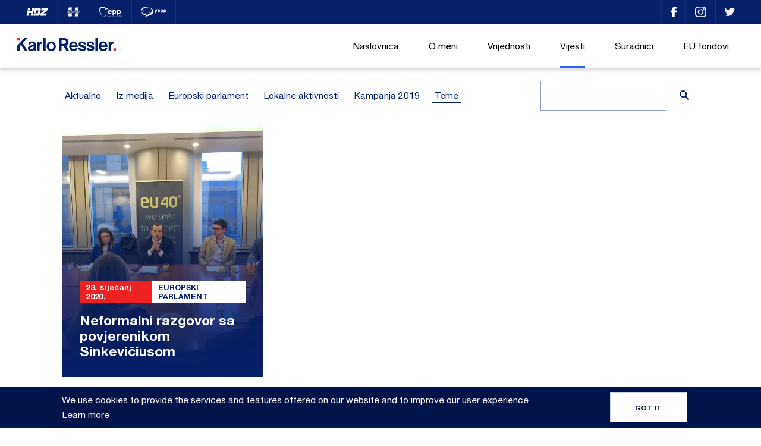

--- FILE ---
content_type: text/html; charset=UTF-8
request_url: https://karloressler.eu/teme/eu40/
body_size: 27699
content:
<!DOCTYPE html>
<html dir="ltr" lang="hr" prefix="og: https://ogp.me/ns#">
<head>
    <meta charset="UTF-8">
    <meta name="viewport" content="width=device-width, initial-scale=1, maximum-scale=1" />
    <link rel="profile" href="https://gmpg.org/xfn/11">
    <link rel="pingback" href="https://karloressler.eu/xmlrpc.php">
    

    <link rel="apple-touch-icon" sizes="180x180" href="https://karloressler.eu/wp-content/themes/ressler/static/ui/favicon//apple-touch-icon.png">
    <link rel="icon" type="image/png" sizes="32x32" href="https://karloressler.eu/wp-content/themes/ressler/static/ui/favicon//favicon-32x32.png">
    <link rel="icon" type="image/png" sizes="16x16" href="https://karloressler.eu/wp-content/themes/ressler/static/ui/favicon//favicon-16x16.png">
    <link rel="manifest" href="https://karloressler.eu/wp-content/themes/ressler/static/ui/favicon//site.webmanifest">
    <meta name="msapplication-TileColor" content="#da532c">
    <meta name="theme-color" content="#ffffff">
		<style>img:is([sizes="auto" i], [sizes^="auto," i]) { contain-intrinsic-size: 3000px 1500px }</style>
	
		<!-- All in One SEO 4.8.8 - aioseo.com -->
		<title>EU40 | Karlo Ressler</title>
	<meta name="robots" content="max-image-preview:large" />
	<link rel="canonical" href="https://karloressler.eu/teme/eu40/" />
	<meta name="generator" content="All in One SEO (AIOSEO) 4.8.8" />
		<script type="application/ld+json" class="aioseo-schema">
			{"@context":"https:\/\/schema.org","@graph":[{"@type":"BreadcrumbList","@id":"https:\/\/karloressler.eu\/teme\/eu40\/#breadcrumblist","itemListElement":[{"@type":"ListItem","@id":"https:\/\/karloressler.eu#listItem","position":1,"name":"Home","item":"https:\/\/karloressler.eu","nextItem":{"@type":"ListItem","@id":"https:\/\/karloressler.eu\/teme\/eu40\/#listItem","name":"EU40"}},{"@type":"ListItem","@id":"https:\/\/karloressler.eu\/teme\/eu40\/#listItem","position":2,"name":"EU40","previousItem":{"@type":"ListItem","@id":"https:\/\/karloressler.eu#listItem","name":"Home"}}]},{"@type":"CollectionPage","@id":"https:\/\/karloressler.eu\/teme\/eu40\/#collectionpage","url":"https:\/\/karloressler.eu\/teme\/eu40\/","name":"EU40 | Karlo Ressler","inLanguage":"hr","isPartOf":{"@id":"https:\/\/karloressler.eu\/#website"},"breadcrumb":{"@id":"https:\/\/karloressler.eu\/teme\/eu40\/#breadcrumblist"}},{"@type":"Organization","@id":"https:\/\/karloressler.eu\/#organization","name":"Karlo Ressler","url":"https:\/\/karloressler.eu\/"},{"@type":"WebSite","@id":"https:\/\/karloressler.eu\/#website","url":"https:\/\/karloressler.eu\/","name":"Karlo Ressler","inLanguage":"hr","publisher":{"@id":"https:\/\/karloressler.eu\/#organization"}}]}
		</script>
		<!-- All in One SEO -->

<link rel="alternate" type="application/rss+xml" title="Karlo Ressler &raquo; EU40 Kanal oznaka" href="https://karloressler.eu/teme/eu40/feed/" />
<link rel='stylesheet' id='resslerMainCSS-css' href='https://karloressler.eu/wp-content/themes/ressler/static/dist/style.css?ver=5.4' type='text/css' media='' />
<link rel='stylesheet' id='wp-block-library-css' href='https://karloressler.eu/wp-includes/css/dist/block-library/style.min.css?ver=6.8.3' type='text/css' media='all' />
<style id='classic-theme-styles-inline-css' type='text/css'>
/*! This file is auto-generated */
.wp-block-button__link{color:#fff;background-color:#32373c;border-radius:9999px;box-shadow:none;text-decoration:none;padding:calc(.667em + 2px) calc(1.333em + 2px);font-size:1.125em}.wp-block-file__button{background:#32373c;color:#fff;text-decoration:none}
</style>
<style id='global-styles-inline-css' type='text/css'>
:root{--wp--preset--aspect-ratio--square: 1;--wp--preset--aspect-ratio--4-3: 4/3;--wp--preset--aspect-ratio--3-4: 3/4;--wp--preset--aspect-ratio--3-2: 3/2;--wp--preset--aspect-ratio--2-3: 2/3;--wp--preset--aspect-ratio--16-9: 16/9;--wp--preset--aspect-ratio--9-16: 9/16;--wp--preset--color--black: #000000;--wp--preset--color--cyan-bluish-gray: #abb8c3;--wp--preset--color--white: #ffffff;--wp--preset--color--pale-pink: #f78da7;--wp--preset--color--vivid-red: #cf2e2e;--wp--preset--color--luminous-vivid-orange: #ff6900;--wp--preset--color--luminous-vivid-amber: #fcb900;--wp--preset--color--light-green-cyan: #7bdcb5;--wp--preset--color--vivid-green-cyan: #00d084;--wp--preset--color--pale-cyan-blue: #8ed1fc;--wp--preset--color--vivid-cyan-blue: #0693e3;--wp--preset--color--vivid-purple: #9b51e0;--wp--preset--gradient--vivid-cyan-blue-to-vivid-purple: linear-gradient(135deg,rgba(6,147,227,1) 0%,rgb(155,81,224) 100%);--wp--preset--gradient--light-green-cyan-to-vivid-green-cyan: linear-gradient(135deg,rgb(122,220,180) 0%,rgb(0,208,130) 100%);--wp--preset--gradient--luminous-vivid-amber-to-luminous-vivid-orange: linear-gradient(135deg,rgba(252,185,0,1) 0%,rgba(255,105,0,1) 100%);--wp--preset--gradient--luminous-vivid-orange-to-vivid-red: linear-gradient(135deg,rgba(255,105,0,1) 0%,rgb(207,46,46) 100%);--wp--preset--gradient--very-light-gray-to-cyan-bluish-gray: linear-gradient(135deg,rgb(238,238,238) 0%,rgb(169,184,195) 100%);--wp--preset--gradient--cool-to-warm-spectrum: linear-gradient(135deg,rgb(74,234,220) 0%,rgb(151,120,209) 20%,rgb(207,42,186) 40%,rgb(238,44,130) 60%,rgb(251,105,98) 80%,rgb(254,248,76) 100%);--wp--preset--gradient--blush-light-purple: linear-gradient(135deg,rgb(255,206,236) 0%,rgb(152,150,240) 100%);--wp--preset--gradient--blush-bordeaux: linear-gradient(135deg,rgb(254,205,165) 0%,rgb(254,45,45) 50%,rgb(107,0,62) 100%);--wp--preset--gradient--luminous-dusk: linear-gradient(135deg,rgb(255,203,112) 0%,rgb(199,81,192) 50%,rgb(65,88,208) 100%);--wp--preset--gradient--pale-ocean: linear-gradient(135deg,rgb(255,245,203) 0%,rgb(182,227,212) 50%,rgb(51,167,181) 100%);--wp--preset--gradient--electric-grass: linear-gradient(135deg,rgb(202,248,128) 0%,rgb(113,206,126) 100%);--wp--preset--gradient--midnight: linear-gradient(135deg,rgb(2,3,129) 0%,rgb(40,116,252) 100%);--wp--preset--font-size--small: 13px;--wp--preset--font-size--medium: 20px;--wp--preset--font-size--large: 36px;--wp--preset--font-size--x-large: 42px;--wp--preset--spacing--20: 0.44rem;--wp--preset--spacing--30: 0.67rem;--wp--preset--spacing--40: 1rem;--wp--preset--spacing--50: 1.5rem;--wp--preset--spacing--60: 2.25rem;--wp--preset--spacing--70: 3.38rem;--wp--preset--spacing--80: 5.06rem;--wp--preset--shadow--natural: 6px 6px 9px rgba(0, 0, 0, 0.2);--wp--preset--shadow--deep: 12px 12px 50px rgba(0, 0, 0, 0.4);--wp--preset--shadow--sharp: 6px 6px 0px rgba(0, 0, 0, 0.2);--wp--preset--shadow--outlined: 6px 6px 0px -3px rgba(255, 255, 255, 1), 6px 6px rgba(0, 0, 0, 1);--wp--preset--shadow--crisp: 6px 6px 0px rgba(0, 0, 0, 1);}:where(.is-layout-flex){gap: 0.5em;}:where(.is-layout-grid){gap: 0.5em;}body .is-layout-flex{display: flex;}.is-layout-flex{flex-wrap: wrap;align-items: center;}.is-layout-flex > :is(*, div){margin: 0;}body .is-layout-grid{display: grid;}.is-layout-grid > :is(*, div){margin: 0;}:where(.wp-block-columns.is-layout-flex){gap: 2em;}:where(.wp-block-columns.is-layout-grid){gap: 2em;}:where(.wp-block-post-template.is-layout-flex){gap: 1.25em;}:where(.wp-block-post-template.is-layout-grid){gap: 1.25em;}.has-black-color{color: var(--wp--preset--color--black) !important;}.has-cyan-bluish-gray-color{color: var(--wp--preset--color--cyan-bluish-gray) !important;}.has-white-color{color: var(--wp--preset--color--white) !important;}.has-pale-pink-color{color: var(--wp--preset--color--pale-pink) !important;}.has-vivid-red-color{color: var(--wp--preset--color--vivid-red) !important;}.has-luminous-vivid-orange-color{color: var(--wp--preset--color--luminous-vivid-orange) !important;}.has-luminous-vivid-amber-color{color: var(--wp--preset--color--luminous-vivid-amber) !important;}.has-light-green-cyan-color{color: var(--wp--preset--color--light-green-cyan) !important;}.has-vivid-green-cyan-color{color: var(--wp--preset--color--vivid-green-cyan) !important;}.has-pale-cyan-blue-color{color: var(--wp--preset--color--pale-cyan-blue) !important;}.has-vivid-cyan-blue-color{color: var(--wp--preset--color--vivid-cyan-blue) !important;}.has-vivid-purple-color{color: var(--wp--preset--color--vivid-purple) !important;}.has-black-background-color{background-color: var(--wp--preset--color--black) !important;}.has-cyan-bluish-gray-background-color{background-color: var(--wp--preset--color--cyan-bluish-gray) !important;}.has-white-background-color{background-color: var(--wp--preset--color--white) !important;}.has-pale-pink-background-color{background-color: var(--wp--preset--color--pale-pink) !important;}.has-vivid-red-background-color{background-color: var(--wp--preset--color--vivid-red) !important;}.has-luminous-vivid-orange-background-color{background-color: var(--wp--preset--color--luminous-vivid-orange) !important;}.has-luminous-vivid-amber-background-color{background-color: var(--wp--preset--color--luminous-vivid-amber) !important;}.has-light-green-cyan-background-color{background-color: var(--wp--preset--color--light-green-cyan) !important;}.has-vivid-green-cyan-background-color{background-color: var(--wp--preset--color--vivid-green-cyan) !important;}.has-pale-cyan-blue-background-color{background-color: var(--wp--preset--color--pale-cyan-blue) !important;}.has-vivid-cyan-blue-background-color{background-color: var(--wp--preset--color--vivid-cyan-blue) !important;}.has-vivid-purple-background-color{background-color: var(--wp--preset--color--vivid-purple) !important;}.has-black-border-color{border-color: var(--wp--preset--color--black) !important;}.has-cyan-bluish-gray-border-color{border-color: var(--wp--preset--color--cyan-bluish-gray) !important;}.has-white-border-color{border-color: var(--wp--preset--color--white) !important;}.has-pale-pink-border-color{border-color: var(--wp--preset--color--pale-pink) !important;}.has-vivid-red-border-color{border-color: var(--wp--preset--color--vivid-red) !important;}.has-luminous-vivid-orange-border-color{border-color: var(--wp--preset--color--luminous-vivid-orange) !important;}.has-luminous-vivid-amber-border-color{border-color: var(--wp--preset--color--luminous-vivid-amber) !important;}.has-light-green-cyan-border-color{border-color: var(--wp--preset--color--light-green-cyan) !important;}.has-vivid-green-cyan-border-color{border-color: var(--wp--preset--color--vivid-green-cyan) !important;}.has-pale-cyan-blue-border-color{border-color: var(--wp--preset--color--pale-cyan-blue) !important;}.has-vivid-cyan-blue-border-color{border-color: var(--wp--preset--color--vivid-cyan-blue) !important;}.has-vivid-purple-border-color{border-color: var(--wp--preset--color--vivid-purple) !important;}.has-vivid-cyan-blue-to-vivid-purple-gradient-background{background: var(--wp--preset--gradient--vivid-cyan-blue-to-vivid-purple) !important;}.has-light-green-cyan-to-vivid-green-cyan-gradient-background{background: var(--wp--preset--gradient--light-green-cyan-to-vivid-green-cyan) !important;}.has-luminous-vivid-amber-to-luminous-vivid-orange-gradient-background{background: var(--wp--preset--gradient--luminous-vivid-amber-to-luminous-vivid-orange) !important;}.has-luminous-vivid-orange-to-vivid-red-gradient-background{background: var(--wp--preset--gradient--luminous-vivid-orange-to-vivid-red) !important;}.has-very-light-gray-to-cyan-bluish-gray-gradient-background{background: var(--wp--preset--gradient--very-light-gray-to-cyan-bluish-gray) !important;}.has-cool-to-warm-spectrum-gradient-background{background: var(--wp--preset--gradient--cool-to-warm-spectrum) !important;}.has-blush-light-purple-gradient-background{background: var(--wp--preset--gradient--blush-light-purple) !important;}.has-blush-bordeaux-gradient-background{background: var(--wp--preset--gradient--blush-bordeaux) !important;}.has-luminous-dusk-gradient-background{background: var(--wp--preset--gradient--luminous-dusk) !important;}.has-pale-ocean-gradient-background{background: var(--wp--preset--gradient--pale-ocean) !important;}.has-electric-grass-gradient-background{background: var(--wp--preset--gradient--electric-grass) !important;}.has-midnight-gradient-background{background: var(--wp--preset--gradient--midnight) !important;}.has-small-font-size{font-size: var(--wp--preset--font-size--small) !important;}.has-medium-font-size{font-size: var(--wp--preset--font-size--medium) !important;}.has-large-font-size{font-size: var(--wp--preset--font-size--large) !important;}.has-x-large-font-size{font-size: var(--wp--preset--font-size--x-large) !important;}
:where(.wp-block-post-template.is-layout-flex){gap: 1.25em;}:where(.wp-block-post-template.is-layout-grid){gap: 1.25em;}
:where(.wp-block-columns.is-layout-flex){gap: 2em;}:where(.wp-block-columns.is-layout-grid){gap: 2em;}
:root :where(.wp-block-pullquote){font-size: 1.5em;line-height: 1.6;}
</style>
<link rel='stylesheet' id='contact-form-7-css' href='https://karloressler.eu/wp-content/plugins/contact-form-7/includes/css/styles.css?ver=6.1.2' type='text/css' media='all' />
<link rel='stylesheet' id='taxopress-frontend-css-css' href='https://karloressler.eu/wp-content/plugins/simple-tags/assets/frontend/css/frontend.css?ver=3.38.0' type='text/css' media='all' />
<script type="text/javascript" src="https://karloressler.eu/wp-includes/js/jquery/jquery.min.js?ver=3.7.1" id="jquery-core-js"></script>
<script type="text/javascript" src="https://karloressler.eu/wp-content/plugins/simple-tags/assets/frontend/js/frontend.js?ver=3.38.0" id="taxopress-frontend-js-js"></script>
<link rel="https://api.w.org/" href="https://karloressler.eu/wp-json/" /><link rel="alternate" title="JSON" type="application/json" href="https://karloressler.eu/wp-json/wp/v2/tags/50" /><link rel="EditURI" type="application/rsd+xml" title="RSD" href="https://karloressler.eu/xmlrpc.php?rsd" />

		<!-- GA Google Analytics @ https://m0n.co/ga -->
		<script async src="https://www.googletagmanager.com/gtag/js?id=UA-137993357-1"></script>
		<script>
			window.dataLayer = window.dataLayer || [];
			function gtag(){dataLayer.push(arguments);}
			gtag('js', new Date());
			gtag('config', 'UA-137993357-1');
		</script>

	<script>document.createElement( "picture" );if(!window.HTMLPictureElement && document.addEventListener) {window.addEventListener("DOMContentLoaded", function() {var s = document.createElement("script");s.src = "https://karloressler.eu/wp-content/plugins/webp-express/js/picturefill.min.js";document.body.appendChild(s);});}</script>
<!-- Meta Pixel Code -->
<script type='text/javascript'>
!function(f,b,e,v,n,t,s){if(f.fbq)return;n=f.fbq=function(){n.callMethod?
n.callMethod.apply(n,arguments):n.queue.push(arguments)};if(!f._fbq)f._fbq=n;
n.push=n;n.loaded=!0;n.version='2.0';n.queue=[];t=b.createElement(e);t.async=!0;
t.src=v;s=b.getElementsByTagName(e)[0];s.parentNode.insertBefore(t,s)}(window,
document,'script','https://connect.facebook.net/en_US/fbevents.js');
</script>
<!-- End Meta Pixel Code -->
<script type='text/javascript'>var url = window.location.origin + '?ob=open-bridge';
            fbq('set', 'openbridge', '1156296154765030', url);
fbq('init', '1156296154765030', {}, {
    "agent": "wordpress-6.8.3-4.1.5"
})</script><script type='text/javascript'>
    fbq('track', 'PageView', []);
  </script>
</head>

<body class="archive tag tag-eu40 tag-50 wp-theme-ressler supports-webp" data-url="https://karloressler.eu" data-api-url="https://karloressler.eu/wp-json/api/v1">


<!-- TOP -->
<div class="o-top-wrapper js-top">
	<div class="o-container">
		<div class="c-top u-flex u-justify-content-between u-align-items-center">
            <ul class="c-top__links u-flex u-justify-content-start u-align-items-center">
                                    <li>
                        <a href="http://www.hdz.hr/" title="HDZ" class=" u-flex u-align-items-center" target="_blank">
                            <svg xmlns="http://www.w3.org/2000/svg" width="36.698" height="13.085" viewBox="0 0 36.698 13.085"><path d="M23.16 12.581v-.092l.667-3.2a.261.261 0 0 1 .1-.166l6.453-4.958.053-.061h-5.416c-.055 0-.106.013-.087-.079q.363-1.718.716-3.433c.014-.068.038-.092.108-.092h10.407v.018l-.019.047-.692 3.316a.219.219 0 0 1-.092.141q-3.239 2.455-6.476 4.914l-.058.064h5.461c.08 0 .1.013.079.092q-.313 1.474-.618 2.955a3.477 3.477 0 0 0-.1.53zm-11.311 0a.21.21 0 0 1 .01-.092l.72-3.46c.016-.079.041-.1.123-.1h6.065a.85.85 0 0 0 .861-.7l.69-3.294a1 1 0 0 0 .036-.388.514.514 0 0 0-.558-.42h-2.55c-.069 0-.092.023-.1.092q-.418 2.018-.839 4.036c-.017.076-.042.1-.126.1h-3.407l-.038-.047a.445.445 0 0 0 .017-.078l.614-2.947q.493-2.343.973-4.675c.018-.087.048-.1.131-.1q3.929-.008 7.865-.008a2.8 2.8 0 0 1 .471.034 1.72 1.72 0 0 1 1.328.912 1.953 1.953 0 0 1 .173 1.284c-.128.692-.276 1.381-.422 2.068-.368 1.787-.737 3.575-1.123 5.359a3.023 3.023 0 0 1-1.934 2.257 3.783 3.783 0 0 1-.617.162zm-4.443 0l.007-.1q.423-2.026.849-4.052c.017-.08 0-.092-.079-.092h-3.131c-.092 0-.128.026-.146.12l-.7 3.374c-.052.252-.115.5-.153.758h-3.553a2.2 2.2 0 0 1 .08-.439q.645-3.112 1.3-6.224l.216-1.046c.017-.081.044-.109.131-.108h6.673c.1 0 .133-.025.153-.123q.42-2.03.845-4.069c.011-.056.026-.08.091-.08h3.483l-.22 1.057-.921 4.4q-.5 2.413-1.013 4.829l-.363 1.735v.053zm-5.083-8.416c-.055 0-.077 0-.063-.072l.74-3.519c.007-.054.022-.074.082-.074h3.485l-.378 1.814-.368 1.769c-.013.06-.034.075-.092.075l-3.406.006z" fill="#fff" stroke="transparent" transform="translate(.036)"/></svg>                        </a>
                    </li>
                                        <li>
                        <a href="http://www.mhdz.hr/" title="Mladež Hrvatske Demokratske Zajednice" class=" u-flex u-align-items-center" target="_blank">
                            <svg xmlns="http://www.w3.org/2000/svg" width="24.515" height="16.848" viewBox="0 0 24.515 16.848"><path d="M4.9 16.23c-.085-.041-.146.085-.248.095a.837.837 0 0 1-.716-.281c.005.286-.148.3-.338.279a2.17 2.17 0 0 0-.507 0c-.287.041-.324-.141-.347-.349-.025-.228.1-.305.319-.271-.013-.173-.2-.289-.1-.46s.281-.074.429-.051c.019-.141-.095-.169-.15-.232-.109-.133-.164-.281.014-.38.161-.09.069-.169.018-.245a3.7 3.7 0 0 1-.221-.314c-.057-.113-.134-.254.017-.382.1-.085.085-.2 0-.3l-.191-.275c-.093-.128-.085-.208.085-.264.271-.089.338-.317.148-.556-.141-.177-.025-.274.091-.333a.93.93 0 0 1 .979.209 13.963 13.963 0 0 0 1.19.93c-.144-.258-.412-.37-.619-.555-.413-.37-.835-.73-1.256-1.092-.131-.112-.2-.245-.074-.387s.268-.085.4.025.208.243.359.309c.052-.057-.006-.1-.023-.145a.21.21 0 0 1 .079-.271.194.194 0 0 1 .259.013c.2.184.352.169.542-.033s.4-.079.6.028c.128.072.21.106.3-.07.1-.193.295-.13.448-.046a.711.711 0 0 0 .693.053c.058-.026.125-.025.155-.1.106-.264.28-.232.469-.1a.886.886 0 0 0 .554.169 1.23 1.23 0 0 1 .5.1.726.726 0 0 1 .254.952.864.864 0 0 0-.084 1.022c.049.093.108.2 0 .277-.174.13-.121.221.032.308a.41.41 0 0 1 .045.034c.211.164.278.371.14.494-.182.162-.367.085-.529-.046-.132-.1-.254-.226-.377-.338-.069-.06-.137-.135-.265-.085.491.367.676.968 1.131 1.366.228.2.132.434-.163.536a.8.8 0 0 0-.373.845c-.84 0-1.676.014-2.511-.006l-.338.012-.289.013a1.2 1.2 0 0 1-.529-.1zm-.161-4.37a.807.807 0 0 0-.548-.5zm9.112 4.217c-.021-.141-.014-.278.177-.277.164 0 .188-.085.108-.187s-.183-.152-.1-.278.208-.107.332-.09a.71.71 0 0 0 .106 0c.01-.121-.091-.144-.141-.205-.1-.125-.143-.263.014-.361s.1-.192.022-.292a.473.473 0 0 1-.023-.681c.074-.079.019-.11-.023-.159l-.254-.3c-.106-.154-.139-.295.067-.414a.275.275 0 0 0 .106-.393c-.153-.319-.063-.444.3-.435a.3.3 0 0 0 .142-.012c.217-.112.372 0 .527.131.1.085.164.208.326.262a.621.621 0 0 0-.308-.365c-.226-.155-.412-.354-.622-.526a.275.275 0 1 1 .373-.4.78.78 0 0 0 .3.254c.041-.108-.062-.254.1-.323s.254.014.356.094c.085.065.19.132.271.025.242-.322.507-.24.788-.071.124.075.208.12.254-.079.028-.134.151-.159.271-.124a2.5 2.5 0 0 1 .369.138.515.515 0 0 0 .654-.154c.152-.186.305-.2.457-.085a1.325 1.325 0 0 0 .718.2.774.774 0 0 1 .731.823c-.013.2-.207.315-.281.5a.582.582 0 0 0 .043.676.237.237 0 0 1 .009.338c-.169.184-.055.281.1.359a.321.321 0 0 1 .194.39.23.23 0 0 1-.349.156l-.947-.637c.48.371.618 1.014 1.109 1.371a.439.439 0 0 1 .187.359c0 .107-.022.208-.134.242a.889.889 0 0 0-.539.66c-.036.1-.071.131-.169.131h-4.06l-.467-.219c.085.215-.034.224-.194.217a5.57 5.57 0 0 0-.676 0h-.03c-.171-.008-.184-.129-.2-.254zm-13.124-4.949l1.221-1.807a5.59 5.59 0 0 0 .864-1.977c.068-.353.374-.5.583-.729a.1.1 0 0 1 .152-.015.169.169 0 0 1 .046.181 2.214 2.214 0 0 1-.254.56 3.447 3.447 0 0 0-.363.728 1.552 1.552 0 0 0 .512-.382l.75-.683c.066-.058.147-.151.245-.085s.053.174.03.263a11.109 11.109 0 0 1-.561 1.472l-.185.47-.009.063.042-.035a12.1 12.1 0 0 0 1.014-1.007 7.52 7.52 0 0 1 .955-.867c.061-.041.128-.106.2-.067.1.049.062.149.045.229a7.916 7.916 0 0 1-.607 1.543 3.955 3.955 0 0 0-.293.7c-.014.062-.043.141.017.185l.181-.042a4.588 4.588 0 0 0 .952-.913 4 4 0 0 1 .526-.507c.059-.045.134-.1.2-.048.095.068.025.155-.012.225a2.778 2.778 0 0 1-.475.625 5.324 5.324 0 0 1-1.288 1.086c-.2.111-.438.281-.651.1s-.071-.423 0-.63c.148-.4.319-.8.434-1.228l-.65.7a7.044 7.044 0 0 1-1.138 1.047c-.1.066-.212.169-.33.085s-.066-.224-.033-.338a8.823 8.823 0 0 1 .619-1.386 2.62 2.62 0 0 0 .278-.727 3.386 3.386 0 0 0-.993 1.014c-.574.836-1.116 1.69-1.751 2.487a1.721 1.721 0 0 1-.488.481.857.857 0 0 1 .208-.772zm19-.39c-.059-.085.019-.16.053-.232l.154-.268a.3.3 0 0 1 .43-.183c.2.077.406-.019.612-.026.1 0 .217-.021.287.074s-.009.2-.054.284a.565.565 0 0 1-.634.368 1.562 1.562 0 0 0-.586.028.54.54 0 0 1-.122.018.161.161 0 0 1-.14-.063zm-3.811-.338c-.071-.1.008-.2.061-.283a2.091 2.091 0 0 1 .623-.517 17.017 17.017 0 0 0 1.867-1.449 2.377 2.377 0 0 0 .563-.733c.091-.207.008-.264-.181-.228a3.845 3.845 0 0 0-.743.26l-.888.357c-.066.026-.151.063-.2-.022a.169.169 0 0 1 .042-.207 1.717 1.717 0 0 1 .253-.258 3.465 3.465 0 0 1 1.546-.641 1.022 1.022 0 0 1 .447.02.406.406 0 0 1 .307.562 1.544 1.544 0 0 1-.345.543 11.193 11.193 0 0 1-1.409 1.254 3.393 3.393 0 0 0-.592.535h1.393c.121 0 .253-.005.308.134.069.169-.05.285-.155.392-.207.215-.384.388-.744.184-.267-.15-.628-.035-.944 0l-.945.151a.783.783 0 0 1-.111.011.169.169 0 0 1-.15-.063zm-9.365.043c-.111-.043-.1-.148-.085-.242a6.845 6.845 0 0 1 .517-1.335c.4-.876.88-1.714 1.335-2.562.051-.1.14-.182.1-.308a.492.492 0 0 0 .263-.477c.207.024.23-.2.362-.272.048-.026.085-.085.148-.057.09.04.03.111.022.169a1.882 1.882 0 0 1-.275.592c-.678 1.3-1.36 2.608-1.99 3.939l-.161.423c-.035.08-.085.15-.169.15a.188.188 0 0 1-.07-.017zm.88-.085c-.163-.1-.151-.268-.1-.43a1.172 1.172 0 0 1 .108-.288 8.232 8.232 0 0 1 2.5-2.669 2.594 2.594 0 0 1 .5-.236c.169-.065.354.114.372.35a1.531 1.531 0 0 1-.793 1.289c-.012-.134.073-.191.122-.264a1.9 1.9 0 0 0 .3-.634c.019-.089.046-.193-.047-.26s-.169-.012-.24.025a1.429 1.429 0 0 0-.264.159 9.222 9.222 0 0 0-1.745 1.841c-.074.107-.221.253-.095.368.107.1.241-.049.344-.121a7.832 7.832 0 0 0 1.237-1.228l.592-.651a.469.469 0 0 1-.112.391l-.493.853a1.2 1.2 0 0 0-.117.316c-.031.139-.048.3.1.379s.23-.045.316-.12a9.211 9.211 0 0 0 1.124-1.3c.05-.062.085-.187.181-.13s.019.158-.021.226a7.671 7.671 0 0 1-1.437 1.833c-.376.338-.672.213-.775-.285l-.052-.311c-.2.191-.374.366-.559.526a5.815 5.815 0 0 1-.469.361.423.423 0 0 1-.245.08.457.457 0 0 1-.234-.07zm4.857-.429a4.5 4.5 0 0 1 .11-.859l-.32.406a2.984 2.984 0 0 1-.87.748c-.18.1-.39.208-.578.043a.544.544 0 0 1-.085-.6 5.6 5.6 0 0 1 1.385-2.1 3.223 3.223 0 0 1 1.34-.936.329.329 0 0 0 .182-.169l.548-1.062.193-.078-.193.078a.5.5 0 0 1-.115-.31c.023-.164.163-.117.267-.135.079-.014.07-.059.044-.123-.169-.423-.15-.453.327-.393a.471.471 0 0 0 .079-.006c-.039-.148-.164-.219-.248-.319-.1-.121-.133-.243.041-.314.136-.056.114-.121.055-.213l-.225-.357c-.1-.161-.148-.316.085-.407.112-.042.079-.106.026-.169a3.536 3.536 0 0 1-.226-.286c-.1-.154-.2-.286.074-.415.184-.085.177-.32.073-.507-.141-.254-.076-.31.208-.364a1.073 1.073 0 0 1 1.006.382c.385.362.828.663 1.246.99h.007v-.009a1.818 1.818 0 0 0-.451-.449q-.861-.696-1.673-1.439c.6-.059.591-.056 1.014.307a1.085 1.085 0 0 0 .423.3c-.159-.27-.433-.393-.62-.613.091-.072.188-.041.276-.041h4.117c.147 0 .273 0 .353.161s-.026.246-.1.368c-.187.321-.4.655-.085 1.029a.21.21 0 0 1-.032.323c-.149.128-.078.214.054.305.154.107.4.21.23.45s-.371.078-.542-.041a4.709 4.709 0 0 0-.592-.452c-.04-.019-.057-.108-.122-.041l.042.1c.492.338.635.957 1.081 1.343.287.248.218.359-.094.581a.892.892 0 0 0-.4.7c.115.178.2.008.263-.041a1.345 1.345 0 0 1 .57-.248c.074-.019.188-.052.226.027a.271.271 0 0 1 0 .292c-.1.129-.2.246-.391.223a.635.635 0 0 0-.428.092 1.014 1.014 0 0 0-.423.286l-.613.382a.248.248 0 0 1-.288.014c-.09-.068 0-.154 0-.232-.005-.125.132-.3-.114-.352a.485.485 0 0 1-.43-.019c-.321-.108-.646-.2-1-.307a.514.514 0 0 0 .035.123c.067.094.209.183.079.306a.287.287 0 0 1-.4 0l-.564-.417c-.069-.05-.157-.112-.212 0-.111.226-.262.128-.4.053l-.393-.27c-.085-.052-.141-.046-.137.075 0 .138.193.313.005.4a.977.977 0 0 1-.6.032l-.164-.03-.357.607a.728.728 0 0 0-.09.644.745.745 0 0 1-.078.545 5.5 5.5 0 0 1-.622 1 1.571 1.571 0 0 0-.186 1.14c.019.169.128.2.264.1a1.646 1.646 0 0 0 .445-.461 3.227 3.227 0 0 0 .71-1.158.123.123 0 0 1 .217-.073c.219.254.319.046.423-.1a4.105 4.105 0 0 1 .992-.99 1.61 1.61 0 0 1 .346-.186.352.352 0 0 1 .483.474 2.36 2.36 0 0 1-.656.93 2.336 2.336 0 0 1-1.3.743c-.179.021-.261.338-.2.612a.323.323 0 0 0 .423.264 1.5 1.5 0 0 0 .6-.3 6.821 6.821 0 0 0 .995-.945c.064-.071.128-.163.232-.095s.02.169-.015.247a1.641 1.641 0 0 1-.332.452 4.447 4.447 0 0 1-1.454 1.075c-.583.238-.881.016-.862-.615.011-.351.169-.671.2-1.052a.911.911 0 0 0-.3.376l-.657 1.033a.8.8 0 0 1-.676.4h-.009a.431.431 0 0 1-.472-.459zm.442-2.729a6.507 6.507 0 0 0-1.642 2.089c-.073.14-.226.352-.073.456.174.12.344-.085.47-.211a13.566 13.566 0 0 0 1.3-1.7 3.718 3.718 0 0 0 .507-.883.93.93 0 0 0-.56.244zm3.366.11a2.056 2.056 0 0 0-.93 1.108 1.437 1.437 0 0 0 .176-.076 2.282 2.282 0 0 0 .881-.845c.03-.057.067-.119.006-.179a.1.1 0 0 0-.129-.018zm2.943-1.523zm.007 0h.039a.254.254 0 0 1-.039 0zm.477-.364a.558.558 0 0 1-.428.357.558.558 0 0 0 .428-.357zm-.823-.067a.611.611 0 0 1 .16.188.371.371 0 0 1 .015.037.371.371 0 0 0-.015-.037.611.611 0 0 0-.16-.188l-.009-.008zm-4.43.014a.267.267 0 0 1 .041.142.267.267 0 0 0-.041-.142l-.005-.008zm4.113.075zm1.145-.045v-.054a.288.288 0 0 0 0 .054zm-1.106-.017a.2.2 0 0 1 .122-.079.2.2 0 0 0-.121.077zm1.158-.057l-.029-.027.029.026zm-.049-.01a.041.041 0 0 1 .016-.018.041.041 0 0 0-.016.018zm-.931-.016a.154.154 0 0 0-.031 0h.031zm2.054 4.659c-.085-.069-.2-.155-.169-.267a5 5 0 0 1 .379-.949 21.794 21.794 0 0 1 1.922-3.233 1.553 1.553 0 0 1 .9-.676c.1-.024.211-.041.285.053s0 .181-.045.258a1.547 1.547 0 0 1-.187.246 17.088 17.088 0 0 0-2.417 3.479 2.257 2.257 0 0 0-.266.676.412.412 0 0 1-.189.3l-.155.142a.1.1 0 0 1-.059-.025zm-1.245-4a1.014 1.014 0 0 1 .423-.286c.015.1.149.186.036.3a.219.219 0 0 1-.162.077 1.471 1.471 0 0 1-.296-.085zm-11.525-.247c-.209-.111-.408-.187-.614.019a.306.306 0 0 1-.348.017c-.318-.141-.676-.146-.986-.319-.037-.02-.085-.053-.134-.008-.019.115.093.169.129.262.03.074.118.153.042.23a.214.214 0 0 1-.264 0 4.067 4.067 0 0 1-.612-.4c-.124-.1-.27-.276-.4.016-.049.106-.161.051-.254.016a1.651 1.651 0 0 1-.378-.289.191.191 0 0 0-.186-.034c-.066.026-.032.1-.022.148.064.347.063.338-.288.379-.245.031-.492.164-.672-.134a1.564 1.564 0 0 1-.161-.467.169.169 0 0 1 .132-.216c.169-.028.188-.085.112-.24-.115-.229-.046-.317.221-.324a.338.338 0 0 1 .054 0c.05.007.1.013.123-.041l-.085-.161c-.155-.141-.281-.284 0-.429.085-.042.057-.1.016-.163l-.233-.382c-.085-.161-.138-.323.092-.416.111-.046.076-.111.023-.175a3.811 3.811 0 0 1-.254-.3c-.1-.139-.161-.28.092-.357.161-.052.205-.33.1-.5-.169-.288-.125-.357.22-.376a3.965 3.965 0 0 0 .496-.092c-.024-.135-.145-.169-.216-.253-.044-.055-.154-.081-.113-.172.027-.058.084-.051.134-.045a.273.273 0 0 0 .07 0 .676.676 0 0 1 .652.227 1.374 1.374 0 0 0 .5.357v-.013a5.382 5.382 0 0 1-.53-.522c.078-.084.177-.046.258-.046h4.151c.148 0 .284 0 .348.169s-.039.23-.137.33a.775.775 0 0 0-.1.986c.085.134.128.258-.027.368s-.09.18.025.254a2.221 2.221 0 0 1 .187.125c.117.095.206.205.1.361a.261.261 0 0 1-.395.066 5.277 5.277 0 0 1-.452-.36.439.439 0 0 0-.415-.127c.54.338.647.966 1.115 1.333.3.232.235.406-.118.578a1.29 1.29 0 0 0-.393.712c.014.126.126.154.2.217a.492.492 0 0 1-.265.479zm-2.521-3.523a1.456 1.456 0 0 0-.65-.517 2.535 2.535 0 0 0 .65.517z" fill="#fff" stroke="transparent" transform="translate(.007 .013)"/></svg>                        </a>
                    </li>
                                        <li>
                        <a href="https://www.eppgroup.eu/" title="EPP" class=" u-flex u-align-items-center" target="_blank">
                            <svg xmlns="http://www.w3.org/2000/svg" width="38.804" height="17.17" viewBox="0 0 38.804 17.17"><defs><style>.prefix__cls-1{fill:#fff}</style></defs><g id="prefix__O_meni___Karlo_Ressler-5"><path id="prefix__Path_11" d="M23.228 9.1c0 .855-.349 1.112-.925 1.112h-3.17c.038 1.055.653 1.358 1.487 1.358a3.612 3.612 0 0 0 1.423-.31c.2-.065.245-.052.31.086l.388.9c.065.149.026.207-.11.3a4.3 4.3 0 0 1-2.186.556c-2.166 0-3.182-1.026-3.182-3.357 0-2.186 1.2-3.441 3.065-3.441 1.93.006 2.9 1.008 2.9 2.8zm-4.062-.033h2.315c0-.731-.245-1.274-1.112-1.274a1.243 1.243 0 0 0-1.2 1.274z" class="prefix__cls-1" transform="translate(-.005 .016) translate(-2.498 -.915)"/><path id="prefix__Path_12" d="M27.471 15.495h-1.283c-.187 0-.265-.026-.265-.214v-8.059c0-.187.038-.272.245-.381a7.063 7.063 0 0 1 2.737-.485c2.341 0 3.13 1.494 3.13 3.377 0 1.843-.912 3.363-2.908 3.363a5.963 5.963 0 0 1-1.4-.149v2.344c0 .179-.027.2-.26.2zm1.2-7.606a3.917 3.917 0 0 0-.941.136v3.375a3.938 3.938 0 0 0 1.026.136c.828 0 1.4-.5 1.4-1.856s-.544-1.793-1.482-1.793z" class="prefix__cls-1" transform="translate(-.005 .016) translate(-3.752 -.922)"/><path id="prefix__Path_13" d="M36.38 15.495h-1.28c-.187 0-.257-.026-.257-.214v-8.059c0-.187.038-.272.245-.381a7.041 7.041 0 0 1 2.737-.485c2.341 0 3.13 1.494 3.13 3.377 0 1.843-.919 3.363-2.908 3.363a5.963 5.963 0 0 1-1.4-.149v2.343c-.001.179-.027.205-.267.205zm1.2-7.606a3.82 3.82 0 0 0-.941.136v3.375a3.939 3.939 0 0 0 1.026.136c.828 0 1.4-.5 1.4-1.856s-.551-1.793-1.482-1.793z" class="prefix__cls-1" transform="translate(-.005 .016) translate(-5.042 -.922)"/><path id="prefix__Path_14" d="M39.306 15.62a.044.044 0 0 1 .026.045v1.061c0 .428-.2.576-.582.634l-.038-.026-.02-.136a.033.033 0 0 1 .026-.032c.265-.038.408-.116.408-.356v-.02a.977.977 0 0 1-.31.051c-.363 0-.517-.265-.517-.641s.171-.672.556-.672a1.179 1.179 0 0 1 .453.092zm-.44.1c-.214 0-.362.136-.362.485s.129.472.342.472a.92.92 0 0 0 .291-.051v-.866a.984.984 0 0 0-.269-.035z" class="prefix__cls-1" transform="translate(-.005 .016) translate(-5.543 -2.25)"/><path id="prefix__Path_15" d="M40.587 15.859a.476.476 0 0 0-.33-.136.964.964 0 0 0-.136.013v1.064l-.038.038h-.129l-.038-.038v-1.07c0-.116.026-.171.142-.187a1.584 1.584 0 0 1 .171-.013.659.659 0 0 1 .465.171.022.022 0 0 1 .007.033.006.006 0 0 1 0 .005h-.005l-.086.116-.021.006z" class="prefix__cls-1" transform="translate(-.005 .016) translate(-5.777 -2.25)"/><path id="prefix__Path_16" d="M35.614 14.622c-.349 0-.53-.227-.53-.659s.233-.659.537-.659c.349 0 .537.245.537.653s-.195.665-.544.665zm0-1.138c-.245 0-.342.22-.342.485s.078.485.33.485.342-.245.342-.485-.051-.485-.323-.485z" class="prefix__cls-1"/><path id="prefix__Path_17" d="M42.655 15.567h.136l.038.038v.641c0 .291.058.428.356.428a1.263 1.263 0 0 0 .22-.02v-1.048l.038-.038h.129l.038.038v1.048a.171.171 0 0 1-.149.187 2.2 2.2 0 0 1-.291.02c-.394 0-.543-.171-.543-.6v-.653l.027-.042z" class="prefix__cls-1" transform="translate(-.005 .016) translate(-6.17 -2.256)"/><path id="prefix__Path_18" d="M44.67 16.858a1.226 1.226 0 0 1-.3-.038v.472l-.032.032h-.138l-.038-.032v-1.618a.035.035 0 0 1 .026-.038 1.18 1.18 0 0 1 .472-.091c.369 0 .537.278.537.659s-.172.654-.527.654zm-.038-1.138a.737.737 0 0 0-.265.045v.866a.913.913 0 0 0 .265.045c.213 0 .362-.123.362-.485s-.142-.472-.362-.472z" class="prefix__cls-1" transform="translate(-.005 .016) translate(-6.392 -2.252)"/><path id="prefix__Path_19" d="M17.569 18.217a.092.092 0 0 1-.091-.091.091.091 0 1 1 .181 0 .1.1 0 0 1-.09.091zm.038 1.171h-.078l-.026-.026v-.941l.026-.026h.078l.026.026v.941l-.02.026z" class="prefix__cls-1" transform="translate(-.005 .016) translate(-2.529 -2.612)"/><path id="prefix__Path_20" d="M18.812 19.441h-.086l-.026-.026v-.5c0-.245-.058-.363-.31-.363a.989.989 0 0 0-.194.02v.848l-.026.026h-.078l-.026-.026v-.848a.125.125 0 0 1 .1-.129 1.512 1.512 0 0 1 .245-.02c.31 0 .434.136.434.485v.513a.03.03 0 0 1-.033.02z" class="prefix__cls-1" transform="translate(-.005 .016) translate(-2.614 -2.669)"/><path id="prefix__Path_21" d="M19.921 18.5v-.045l.02-.033.142-.026.026-.187.032-.032.051-.02.026.02v.223h.214l.02.026v.065l-.02.02h-.214v.641c0 .091.033.142.129.142a.493.493 0 0 0 .136-.02l.026.013.013.071v.026a.6.6 0 0 1-.187.026c-.181 0-.245-.078-.245-.245v-.665h-.129l-.038-.007z" class="prefix__cls-1" transform="translate(-.005 .016) translate(-2.883 -2.63)"/><path id="prefix__Path_22" d="M21.64 19.376h-.086l-.026-.026v-.556c0-.214-.078-.317-.257-.317a.638.638 0 0 0-.245.045v.821l-.026.026h-.078l-.026-.026v-1.332l.026-.026h.086l.026.026v.389a.744.744 0 0 1 .265-.051c.272 0 .375.171.375.44v.55l-.035.032z" class="prefix__cls-1" transform="translate(-.005 .016) translate(-3.024 -2.606)"/><path id="prefix__Path_23" d="M22.941 18.854c0 .11-.058.129-.123.129h-.55c0 .265.136.362.3.362a.493.493 0 0 0 .214-.051h.032l.032.065v.032a.588.588 0 0 1-.272.071c-.265 0-.428-.156-.428-.513s.162-.513.4-.513a.37.37 0 0 1 .394.349l-.005.069zm-.394-.31c-.171 0-.265.142-.272.323h.537c0-.168-.059-.323-.266-.323z" class="prefix__cls-1" transform="translate(-.005 .016) translate(-3.206 -2.671)"/><path id="prefix__Path_24" d="M24.824 18.854c0 .11-.051.129-.123.129h-.537c0 .265.136.362.3.362a.494.494 0 0 0 .214-.052h.032l.032.065v.032a.593.593 0 0 1-.278.071c-.265 0-.428-.155-.428-.513s.171-.513.4-.513a.375.375 0 0 1 .388.363.125.125 0 0 0-.006.056zm-.394-.31c-.171 0-.265.142-.272.323h.542c.013-.171-.051-.323-.257-.323z" class="prefix__cls-1" transform="translate(-.005 .016) translate(-3.479 -2.671)"/><path id="prefix__Path_25" d="M25.309 18.449h.086l.026.026v.517c0 .245.045.349.3.349a.986.986 0 0 0 .194-.02v-.848l.026-.026h.086l.026.026v.848a.115.115 0 0 1-.1.123 1.515 1.515 0 0 1-.245.02c-.31 0-.421-.123-.421-.465v-.524l.022-.026z" class="prefix__cls-1" transform="translate(-.005 .016) translate(-3.659 -2.673)"/><path id="prefix__Path_26" d="M27.078 18.672a.366.366 0 0 0-.265-.11.392.392 0 0 0-.123 0v.855l-.026.026h-.078l-.026-.026v-.855c0-.078.02-.11.1-.129h.149a.513.513 0 0 1 .356.129.02.02 0 0 1 0 .026l-.058.078a.049.049 0 0 1-.029.006z" class="prefix__cls-1" transform="translate(-.005 .016) translate(-3.844 -2.67)"/><path id="prefix__Path_27" d="M23.902 16.808c-.265 0-.407-.171-.407-.517s.171-.513.414-.513.414.187.414.513-.156.517-.421.517zm0-.919c-.2 0-.285.181-.285.394s.071.407.278.407.285-.207.285-.4-.051-.4-.278-.4z" class="prefix__cls-1"/><path id="prefix__Path_28" d="M29.142 19.459a.812.812 0 0 1-.245-.038v.379l-.026.02h-.086l-.026-.02v-1.281a.036.036 0 0 1 .02-.032 1 1 0 0 1 .363-.071c.285 0 .414.214.414.513s-.123.53-.414.53zm0-.912a.667.667 0 0 0-.227.038v.715a.667.667 0 0 0 .227.038c.171 0 .3-.11.3-.4s-.129-.394-.3-.394z" class="prefix__cls-1" transform="translate(-.005 .016) translate(-4.162 -2.668)"/><path id="prefix__Path_29" d="M30.811 18.852c0 .11-.058.129-.123.129h-.55c0 .265.129.362.3.362a.473.473 0 0 0 .214-.051h.032l.032.065a.029.029 0 0 1 0 .032.587.587 0 0 1-.272.071c-.265 0-.428-.155-.428-.513s.171-.524.407-.524a.375.375 0 0 1 .388.356zm-.394-.31c-.171 0-.265.142-.272.323h.537c0-.168-.058-.323-.264-.323z" class="prefix__cls-1" transform="translate(-.005 .016) translate(-4.344 -2.669)"/><path id="prefix__Path_30" d="M31.92 19.4a.929.929 0 0 1-.349.065c-.3 0-.381-.149-.381-.31a.346.346 0 0 1 .381-.336h.245v-.052c0-.129-.038-.22-.245-.22a.823.823 0 0 0-.245.045h-.033l-.02-.071a.024.024 0 0 1 .013-.032.828.828 0 0 1 .31-.058c.245 0 .342.11.342.323v.608a.032.032 0 0 1-.019.038zm-.336-.465c-.091 0-.257.02-.257.214 0 .155.123.194.245.194a.813.813 0 0 0 .245-.038v-.369z" class="prefix__cls-1" transform="translate(-.005 .016) translate(-4.514 -2.67)"/><path id="prefix__Path_31" d="M33.211 19.442h-.086l-.026-.026v-.5c0-.245-.058-.362-.31-.362a.988.988 0 0 0-.194.02v.848l-.026.026h-.078l-.026-.026v-.848a.109.109 0 0 1 .1-.123 1.515 1.515 0 0 1 .245-.02c.31 0 .434.136.434.485v.513l-.032.01z" class="prefix__cls-1" transform="translate(-.005 .016) translate(-4.699 -2.671)"/><path id="prefix__Path_32" d="M34.785 19.46a.812.812 0 0 1-.245-.038v.378l-.02.02h-.086l-.026-.02v-1.28a.036.036 0 0 1 .02-.032.962.962 0 0 1 .356-.065c.285 0 .414.214.414.513s-.131.524-.413.524zm-.02-.912a.666.666 0 0 0-.227.038v.714a.667.667 0 0 0 .227.038c.171 0 .3-.11.3-.4s-.118-.389-.299-.389z" class="prefix__cls-1" transform="translate(-.005 .016) translate(-4.98 -2.669)"/><path id="prefix__Path_33" d="M36.358 19.4a.93.93 0 0 1-.349.065c-.31 0-.381-.149-.381-.31a.342.342 0 0 1 .381-.336h.245v-.052c0-.129-.038-.22-.233-.22a.823.823 0 0 0-.245.045h-.033l-.02-.071a.024.024 0 0 1 .013-.032.828.828 0 0 1 .31-.058c.245 0 .342.11.342.323v.608a.041.041 0 0 1-.032.038zm-.342-.465c-.091 0-.257.02-.257.214 0 .155.116.194.245.194a.812.812 0 0 0 .245-.038v-.369z" class="prefix__cls-1" transform="translate(-.005 .016) translate(-5.156 -2.67)"/><path id="prefix__Path_34" d="M37.422 18.672a.377.377 0 0 0-.265-.11.392.392 0 0 0-.123 0v.855l-.026.026h-.086l-.02-.026v-.855c0-.078.02-.11.1-.129a.571.571 0 0 1 .149 0 .488.488 0 0 1 .349.129.02.02 0 0 1 0 .026l-.058.078a.024.024 0 0 1-.017.007z" class="prefix__cls-1" transform="translate(-.005 .016) translate(-5.341 -2.67)"/><path id="prefix__Path_35" d="M38.167 19.379a.406.406 0 0 1-.123.02c-.116 0-.156-.058-.156-.181v-1.2l.026-.026h.086l.026.026v1.158c0 .078.013.1.065.1h.065a.019.019 0 0 1 .02.02v.058l-.008.027z" class="prefix__cls-1" transform="translate(-.005 .016) translate(-5.484 -2.607)"/><path id="prefix__Path_36" d="M38.607 18.214a.092.092 0 0 1-.091-.091.091.091 0 1 1 .181 0 .1.1 0 0 1-.09.091zm.038 1.171h-.085l-.026-.026v-.941l.026-.026h.078l.026.026v.941l-.019.026z" class="prefix__cls-1" transform="translate(-.005 .016) translate(-5.574 -2.613)"/><path id="prefix__Path_37" d="M39.777 19.4a.929.929 0 0 1-.349.065c-.3 0-.381-.149-.381-.31a.349.349 0 0 1 .388-.336h.245v-.052c0-.129-.038-.22-.245-.22a.824.824 0 0 0-.245.045h-.032l-.02-.071.007-.026h.007a.818.818 0 0 1 .3-.058c.245 0 .342.11.342.323v.608a.036.036 0 0 1-.02.032zm-.342-.465c-.091 0-.257.02-.257.214 0 .155.123.194.245.194a.812.812 0 0 0 .245-.038v-.369z" class="prefix__cls-1" transform="translate(-.005 .016) translate(-5.651 -2.671)"/><path id="prefix__Path_38" d="M41.664 18.886v.53l-.026.026h-.078l-.026-.026v-.5c0-.245-.071-.369-.272-.369a.6.6 0 0 0-.257.078.678.678 0 0 1 .045.278v.513l-.026.026h-.084l-.02-.026v-.513c0-.227-.058-.349-.291-.349a.8.8 0 0 0-.171.02v.848l-.026.026h-.078l-.026-.026v-.848a.109.109 0 0 1 .1-.123 1.121 1.121 0 0 1 .207-.02.373.373 0 0 1 .31.11.6.6 0 0 1 .342-.11c.287 0 .378.174.378.452z" class="prefix__cls-1" transform="translate(-.005 .016) translate(-5.837 -2.67)"/><path id="prefix__Path_39" d="M43.032 18.852c0 .11-.051.129-.123.129h-.55c0 .265.136.362.3.362a.494.494 0 0 0 .214-.051h.033l.032.065v.032a.592.592 0 0 1-.278.071c-.265 0-.428-.155-.428-.513s.171-.524.407-.524a.37.37 0 0 1 .388.356.131.131 0 0 1 0 .074zm-.394-.31c-.171 0-.265.142-.272.323h.534c0-.171-.055-.323-.262-.323z" class="prefix__cls-1" transform="translate(-.005 .016) translate(-6.113 -2.669)"/><path id="prefix__Path_40" d="M44.229 19.442h-.086l-.026-.026v-.5c0-.245-.058-.362-.3-.362a.988.988 0 0 0-.194.02v.848l-.026.026h-.086l-.026-.026v-.848a.109.109 0 0 1 .1-.123 1.516 1.516 0 0 1 .245-.02c.31 0 .434.136.434.485v.513a.038.038 0 0 1-.03.01z" class="prefix__cls-1" transform="translate(-.005 .016) translate(-6.293 -2.671)"/><path id="prefix__Path_41" d="M44.634 18.5v-.045l.02-.033.142-.026.026-.187.026-.032.051-.02.026.02v.223h.214l.02.026v.065l-.02.02h-.214v.641c0 .091.026.142.136.142a.493.493 0 0 0 .136-.02l.02.013.013.071v.026a.6.6 0 0 1-.187.026c-.181 0-.245-.078-.245-.245v-.665h-.138l-.026-.007z" class="prefix__cls-1" transform="translate(-.005 .016) translate(-6.46 -2.63)"/><path id="prefix__Path_42" d="M12.5 13.873l-.628-.446.776-.02.239-.744.233.737.776-.013-.634.459.233.75-.621-.452-.614.452z" class="prefix__cls-1"/><path id="prefix__Path_43" d="M10.326 14.738l.323-.513.051.608.6.149-.569.233.052.608-.4-.479-.576.227.323-.513-.394-.466z" class="prefix__cls-1"/><path id="prefix__Path_44" d="M5.786 15.947l.306-.291-.071.414.375.2-.414.052-.065.407-.187-.375-.394.052.272-.285-.171-.369z" class="prefix__cls-1"/><path id="prefix__Path_45" d="M8.091 15.5l.317-.381-.026.5.465.181-.479.123-.026.5-.272-.428-.465.116.291-.375-.265-.414z" class="prefix__cls-1"/><path id="prefix__Path_46" d="M9.943 4.787a6.756 6.756 0 0 1 6.157-.149 4.513 4.513 0 0 0-5.559-1.145 5.156 5.156 0 0 0-4.675-3.48 5.373 5.373 0 0 0-5.148 2.549c-.906 1.752-2.037 5.607 4.2 12.593-2.749-4.362-3.272-6.869-3.2-9.268a4.076 4.076 0 0 1 2.893-3.972 4.208 4.208 0 0 1 5.332 2.872z" class="prefix__cls-1" transform="translate(-.005 .016)"/></g></svg>                        </a>
                    </li>
                                        <li>
                        <a href="http://youthepp.eu/" title="YEPP" class=" u-flex u-align-items-center" target="_blank">
                            <svg xmlns="http://www.w3.org/2000/svg" width="42.667" height="18.232" viewBox="0 0 42.667 18.232"><path d="M7.312 17.72l.008-.094c.19-.5.33-1.018.536-1.516.084-.2.14-.419.208-.628.024-.073 0-.111-.078-.127a9.1 9.1 0 0 1-1.348-.361q-.621-.224-1.222-.5a10.532 10.532 0 0 1-1.659-.982 5.646 5.646 0 0 1-.733-.6l-.285-.264a3.962 3.962 0 0 1-.575-.648 7.562 7.562 0 0 1-.725-1.162 5.735 5.735 0 0 1-.527-1.6 4.839 4.839 0 0 1-.038-.706l.051.033a5.5 5.5 0 0 0 1.893 2.455 11.31 11.31 0 0 0 1.859 1.162l.108.074c.647.32 1.31.6 1.983.86.216.083.216.086.256-.149l.071-.413a.132.132 0 0 0-.06-.146 3.112 3.112 0 0 1-.37-.307.353.353 0 0 1-.121-.2h.554c.077 0 .115-.011.132-.1a3.2 3.2 0 0 1 .132-.55l.069-.167.2.685a.211.211 0 0 0 .229.191l.382.014c.1 0 .105.045.059.115a1.846 1.846 0 0 1-.339.374.117.117 0 0 0-.045.144c.08.271.156.543.214.829l-.494-.437c-.073-.071-.12-.074-.193-.009a2.233 2.233 0 0 0-.306.271l.8.279 1.6.568.4.132c.066.023.095 0 .116-.071a.4.4 0 0 0-.151-.486 1.656 1.656 0 0 1-.4-.438h.16a1.852 1.852 0 0 1 .341.015c.109.018.183.018.188-.132a5.928 5.928 0 0 1 .082-.593 2.919 2.919 0 0 1 .247.54c.071.192.066.192.271.2l.406.019a.755.755 0 0 1-.2.318.427.427 0 0 0-.1.579 1.86 1.86 0 0 1 .119.349.154.154 0 0 0 .1.117c.477.169.951.341 1.41.552a.071.071 0 0 0 .076 0l-.518-1.481-.162-.465c-.025-.066-.012-.1.066-.117l.361-.077a.2.2 0 0 0 .116-.35l-.43-.5h.373c.082.007.115-.021.14-.1a3.517 3.517 0 0 0 .066-.461l.04-.139.233.589a.219.219 0 0 0 .235.167l.346.022a2.318 2.318 0 0 0-.279.5 1.142 1.142 0 0 0 .324-.1 10.107 10.107 0 0 0 1.9-.978 8.346 8.346 0 0 0 1.16-.937 5.757 5.757 0 0 0 1.226-1.716 4.6 4.6 0 0 0 .434-1.44 4.872 4.872 0 0 0-.879-3.41 7.463 7.463 0 0 0-2.813-2.373l-.377-.183-.013-.02c.369.091.725.2 1.075.32a11.241 11.241 0 0 1 2.454 1.211 8.234 8.234 0 0 1 1.5 1.284 6.181 6.181 0 0 1 1.434 2.453 4.153 4.153 0 0 1 .218 1.644 6.4 6.4 0 0 1-.312 1.734 6.065 6.065 0 0 1-.812 1.4 7.4 7.4 0 0 1-1.709 1.573 14.6 14.6 0 0 1-2.29 1.332c-.546.252-1.1.488-1.658.706q-1.22.473-2.464.883c-.572.191-1.138.392-1.706.593-.6.211-1.206.4-1.792.647l-.682.285a.242.242 0 0 1-.078.022.038.038 0 0 1-.019-.007zm3.049-3.327l.406.127a1.143 1.143 0 0 0-.183-.177l-.125-.079-.1.128zm30.412-1.207c-.008-.066.026-.075.08-.069a.073.073 0 0 0 .084-.038l-.036-.074a1.838 1.838 0 0 1-.092-.239l-.086-.253c.117-.038.181-.009.2.117a1.65 1.65 0 0 0 .066.232 1.206 1.206 0 0 0 .1-.292.1.1 0 0 1 .146-.066c.069.025.009.08 0 .113l-.165.5a.214.214 0 0 1-.192.146h-.024a.077.077 0 0 1-.08-.073zm-4.688.054c-.08 0-.066-.052-.066-.1v-.517s.039-.112.111-.123c.293-.044.452.122.364.382a.205.205 0 0 1-.219.157c-.076 0-.117.013-.106.1.007.056 0 .1-.075.1zm.081-.49a.683.683 0 0 0 0 .086c0 .092.055.088.115.066l.078-.145c-.009-.066-.022-.135-.117-.139h-.008c-.1.003-.06.082-.068.132zm-4.563.488c-.082 0-.066-.059-.066-.1v-.517l.027-.09a.492.492 0 0 1 .346-.006.255.255 0 0 1 .118.275c-.022.181-.082.232-.272.241-.08 0-.07.05-.066.1s-.009.1-.082.1zm.082-.474c.024.05-.045.147.073.147.091 0 .115-.066.115-.143s-.013-.144-.109-.147h-.009c-.109 0-.05.092-.07.14zm3.128.011a.248.248 0 0 1 .316-.28.209.209 0 0 1 .174.23.1.1 0 0 1-.1.086h-.158l-.056.032.038.056a.165.165 0 0 0 .142 0l.086.042-.045.075a.33.33 0 0 1-.153.042c-.138 0-.239-.107-.241-.283zm.259-.057l.033-.005.044-.036-.077-.06-.086.066.049.031h.011a.086.086 0 0 1 .026 0zm5.3.122v-.16c.005-.074-.056-.081-.086-.057a.169.169 0 0 1-.163.02c-.055-.011-.1 0-.092.08a2.054 2.054 0 0 1 0 .21c0 .057 0 .1-.08.1l-.066-.1a2.582 2.582 0 0 0 0-.3c-.014-.124.032-.169.142-.145a.371.371 0 0 1 .178.024.132.132 0 0 0 .194-.1c.013-.066.066-.062.1-.069l.047.077c0 .057.027.07.075.066l.05.055-.032.057c-.117-.006-.091.077-.091.142 0 .08-.033.184.115.166l.035.053-.04.066a.3.3 0 0 1-.093.016c-.112 0-.187-.078-.192-.214zm-1.008.184a.153.153 0 0 1-.092-.179.179.179 0 0 1 .181-.151.2.2 0 0 1 .04 0l.082-.038-.083-.044a.211.211 0 0 1-.045 0 .173.173 0 0 0-.035 0l-.074-.055.109-.066c.264-.016.307.03.307.318-.021.059.047.156-.053.2a.447.447 0 0 1-.177.036.473.473 0 0 1-.16-.023zm.173-.229c-.047 0-.1 0-.1.066l.069.062c.061 0 .1 0 .1-.066l-.061-.066zm-6.8.187a.128.128 0 0 1-.037-.163.192.192 0 0 1 .208-.122l.084-.04c-.005-.074-.1-.037-.156-.032s-.084-.005-.088-.066l.078-.059c.254-.04.345.028.345.258v.059c-.026.059.055.169-.066.2a.869.869 0 0 1-.2.035.229.229 0 0 1-.171-.07zm.214-.187c-.047 0-.1.006-.095.066l.124.061.042-.071-.066-.058zm3.681.1v-.519c0-.053.01-.084.074-.083l.076.082v.432c0 .045-.016.1.059.113l.032.073-.066.044a.424.424 0 0 1-.071.007c-.078 0-.1-.042-.105-.151zm.338.055a.351.351 0 0 1 .082-.432.287.287 0 0 1 .258 0 .2.2 0 0 1 .113.177c.012.074-.027.117-.1.119h-.223c.014.119.088.115.163.093.055-.015.1-.019.113.047l-.088.078a.326.326 0 0 1-.1.015.247.247 0 0 1-.214-.095zm.219-.237a.073.073 0 0 1 .032 0l.05-.036-.077-.061-.085.066.049.031h.03zm-12.889.327c-.146-.009-.19-.049-.2-.193v-.271l.066-.078.083.081v.234c0 .078.025.1.1.106l.073-.108v-.234c0-.045 0-.081.066-.08s.086.021.085.08v.21c0 .212-.009.258-.159.258l-.113-.005zm4.093-.079a.373.373 0 0 1 .06-.439.222.222 0 0 1 .132-.027c.169 0 .239.066.245.2 0 .089-.036.117-.114.117h-.148l-.054.032a.077.077 0 0 0 .074.071.307.307 0 0 0 .132-.018l.069.05-.033.066a.268.268 0 0 1-.137.032.29.29 0 0 1-.224-.083zm.207-.245a.073.073 0 0 1 .036 0l.052-.03-.082-.066-.084.07.045.028h.033zm1.469.324c-.154-.008-.2-.047-.206-.2v-.272l.071-.074.078.073v.247c0 .082.032.1.105.1l.066-.1v-.247c0-.049.013-.078.069-.075l.08.072v.222c0 .213-.008.253-.162.253h-.1zm-2.7-.158v-.173c0-.042.015-.093-.059-.1a.043.043 0 0 1-.034-.071.214.214 0 0 0 .115-.155l.1-.034.029.07c0 .048.009.08.066.075l.058.059-.059.06c-.132.028-.045.132-.063.2-.013.049 0 .1.071.1l.08.076-.082.049h-.1c-.083 0-.117-.055-.113-.156zm10.543.143l-.066-.066s.041-.08.1-.066l.107.021a.05.05 0 0 0 .061-.031l-.044-.047c-.066-.049-.167-.044-.193-.149a.132.132 0 0 1 .074-.175.361.361 0 0 1 .251 0l.046.058a.06.06 0 0 1-.061.049l-.144.02c-.011.076.084.066.132.094a.165.165 0 0 1 .1.179c-.008.081-.071.106-.135.123a.3.3 0 0 1-.076.007h-.034a.44.44 0 0 1-.115-.016zm-5.782-.155a.309.309 0 0 1 .09-.343.287.287 0 0 1 .294-.005.183.183 0 0 1 .092.21c-.016.088-.094.077-.159.077a.617.617 0 0 0-.074 0h-.027l-.052.032a.075.075 0 0 0 .074.069.188.188 0 0 0 .107-.016l.086.048-.05.079a.241.241 0 0 1-.105.016h-.069a.211.211 0 0 1-.205-.164zm.247-.158a.08.08 0 0 1 .03 0l.05-.042-.082-.055-.079.061.047.036h.016a.043.043 0 0 1 .018 0zm-6.37.057c0-.192.078-.274.253-.28s.249.1.259.27a.238.238 0 0 1-.253.277c-.185 0-.251-.066-.251-.264zm.156 0c0 .063 0 .143.095.144s.1-.082.107-.15c-.015-.061 0-.143-.1-.143s-.1.086-.1.152zm9.471.272a.23.23 0 0 1-.256-.258c.009-.2.1-.309.264-.288.169 0 .256.1.253.276a.239.239 0 0 1-.26.27zm.009-.419c-.089 0-.093.074-.1.14s0 .153.1.151.1-.076.1-.142 0-.148-.1-.148zm-4.5.419a.243.243 0 0 1-.247-.277.237.237 0 0 1 .268-.269c.165 0 .254.1.252.276a.241.241 0 0 1-.27.27zm.018-.42c-.089 0-.094.075-.094.142s0 .151.1.149.09-.078.1-.144c-.011-.066-.007-.147-.1-.147zm-7.708.143a.264.264 0 1 1 .264.28.242.242 0 0 1-.264-.28zm.17-.005c0 .071 0 .152.094.156s.1-.071.1-.137 0-.15-.1-.154h-.007c-.085 0-.09.07-.094.135zm1.089.124c-.015-.1.057-.218-.066-.291a.038.038 0 0 1 0-.035 1.927 1.927 0 0 0 .127-.175c.023-.033.111-.057.111.045l.066.076a.052.052 0 0 1 .056.053l-.061.066c-.132.043-.036.152-.061.227l.056.073s.1-.013.093.061l-.113.066h-.02a.162.162 0 0 1-.184-.165zm9.5.041v-.247a.594.594 0 0 1 0-.086c.015-.086-.048-.223.032-.249a.527.527 0 0 1 .408.025.19.19 0 0 1 .1.221.216.216 0 0 1-.187.185.172.172 0 0 1-.049 0c-.132-.024-.169.033-.152.155.007.051.015.107-.073.11h-.005c-.09 0-.071-.059-.072-.113zm.15-.361c0 .074.028.1.092.086.069 0 .132 0 .136-.086s-.061-.091-.128-.094h-.018c-.058 0-.084.022-.082.1zm-9.245.4v-.579c0-.058.02-.079.079-.079l.066.077c-.018.107.031.132.132.125a.188.188 0 0 1 .217.207v.246c0 .057-.022.081-.079.084l-.073-.085a1.236 1.236 0 0 0-.015-.255c-.018-.075-.059-.078-.115-.075l-.059.1v.235c0 .055-.016.081-.076.082h-.005c-.063 0-.073-.032-.071-.084zm8.5-.013v-.209a.108.108 0 0 0-.112-.115c-.086 0-.057.062-.059.1v.234c0 .057-.018.08-.077.08l-.073-.084v-.21c0-.254.058-.3.311-.244a.19.19 0 0 1 .163.175l.016.269c0 .069-.027.092-.095.094-.069 0-.069-.044-.068-.1zm-5.538 0v-.21a.105.105 0 0 0-.113-.117c-.094 0-.061.066-.066.115v.222c0 .074-.03.078-.084.079l-.066-.079v-.568c0-.055 0-.094.077-.092l.072.084c-.018.107.038.119.127.117a.183.183 0 0 1 .2.2v.259c0 .066-.025.084-.088.085l-.057-.094zm2.373.014v-.2a.238.238 0 0 1 0-.062c.017-.066-.05-.169.042-.2a.4.4 0 0 1 .33.046l.01.061-.069.053a.536.536 0 0 1-.056-.025c-.076-.034-.117-.02-.111.073v.247c0 .061-.028.075-.083.076l-.055-.077zm-3.786-.034v-.222l-.005-.059c-.206-.106.028-.183.023-.278 0-.073.092-.076.171-.066a.066.066 0 0 0 .04 0l.069.042s-.038.082-.1.078l-.049.042.051.038.074.057-.066.062c-.063 0-.062.038-.062.082v.222c0 .054.009.11-.074.115h-.01c-.079 0-.066-.06-.066-.111zm-3.551.107c-.05 0-.1 0-.1-.072a.545.545 0 0 0-.062-.33l-.171-.3c.187-.027.187-.027.276.177l.041.07.057-.066a.709.709 0 0 0 .036-.078c.057-.12.058-.119.212-.107a.544.544 0 0 1-.092.206.624.624 0 0 0-.123.425l-.06.074zm6.546 0h-.231c-.132 0-.177-.043-.183-.173v-.2c0-.293-.052-.349.339-.341h.086l.069.062-.066.086h-.2l-.081.066.066.057h.177a.066.066 0 0 1 .07.066l-.071.06h-.146c-.054 0-.1 0-.094.075s.022.1.093.1h.173c.057 0 .081.015.08.076l-.071.066zm9.02-.062v-.3a.593.593 0 0 1 0-.086c.013-.086-.047-.223.036-.25a.49.49 0 0 1 .417.034.227.227 0 0 1-.023.365.306.306 0 0 1-.185.053c-.084-.012-.1.032-.091.1a.417.417 0 0 1 0 .086l-.082.055-.069-.062zm.152-.421c0 .073.018.11.09.095.072 0 .132 0 .132-.09s-.066-.086-.132-.09h-.016c-.049 0-.075.018-.075.086zm-1.245.061c-.079-.012-.013-.1-.038-.144l.032-.141a.16.16 0 0 1 .119 0v.094l-.017.057c-.02.049-.016.132-.08.132zm-23.317-1.715c-.066-.059-.1-.066-.169 0l-.287.246.036-.444a.376.376 0 0 0-.122-.365l-.355-.377a2.05 2.05 0 0 1 .421.018c.071 0 .1-.007.1-.09l.026-.43.024-.006.218.5a.132.132 0 0 0 .132.1l.41.049a1.179 1.179 0 0 1-.2.289.242.242 0 0 0-.04.292 3.122 3.122 0 0 1 .173.527l-.368-.314zm9.65.162a2.76 2.76 0 0 1-.8-.144c-.132-.049-.07-.163-.054-.223l.144-.637a.113.113 0 0 1 .157-.1 1.74 1.74 0 0 0 .717.02.533.533 0 0 0 .436-.408l.181-.521a.918.918 0 0 1-.27-.005c-.234.016-.341-.126-.407-.322l-.539-1.587-.531-1.551-.245-.717c-.039-.113-.011-.16.111-.161h1.063a.178.178 0 0 1 .192.15c.2.736.412 1.471.616 2.207l.251.936.049.074.051-.073.388-1.351.4-1.328.16-.51a.136.136 0 0 1 .147-.1h1.1c.1 0 .111.045.08.137l-1.109 3.3c-.214.635-.434 1.268-.651 1.9a1.4 1.4 0 0 1-.685.85 1.468 1.468 0 0 1-.58.148l-.322.022zm9.972-.1h-.989c-.092 0-.123-.043-.123-.125v-5.448c0-.412-.015-.375.365-.521a4.269 4.269 0 0 1 1.229-.234 4.918 4.918 0 0 1 .593-.02 2.269 2.269 0 0 1 1.21.357 1.769 1.769 0 0 1 .728 1.089 3.447 3.447 0 0 1-.04 1.883 1.841 1.841 0 0 1-1.196 1.257 2.737 2.737 0 0 1-.97.086 4.891 4.891 0 0 1-.666-.089q.02.817 0 1.635a.115.115 0 0 1-.132.132zm.2-5.2c-.057.012-.066.049-.066.1v2.172a.093.093 0 0 0 .085.109 2.673 2.673 0 0 0 .686.072.873.873 0 0 0 .834-.649 2.307 2.307 0 0 0 .078-.65 3.526 3.526 0 0 0-.034-.44.832.832 0 0 0-.68-.769 1.425 1.425 0 0 0-.3-.032 2.911 2.911 0 0 0-.6.081zm4.953 5.2h-1c-.083 0-.11-.037-.115-.107v-5.475c0-.363-.057-.353.365-.513a5.548 5.548 0 0 1 2.115-.229 1.815 1.815 0 0 1 1.619 1.337 3.443 3.443 0 0 1 .122 1.2 2.35 2.35 0 0 1-.623 1.576 1.737 1.737 0 0 1-1.158.522 3.7 3.7 0 0 1-1.09-.066c-.078-.019-.1.015-.1.1v1.409l-.011.132c-.008.082-.044.111-.121.111zm.208-5.208c-.071.015-.073.06-.073.118v2.149c0 .074.02.109.1.125a2.915 2.915 0 0 0 .637.069.87.87 0 0 0 .873-.664 2.377 2.377 0 0 0 .005-1.22.791.791 0 0 0-.668-.626 1.549 1.549 0 0 0-.275-.024 3.037 3.037 0 0 0-.6.071zm-34.009 4.346a.192.192 0 0 0-.3-.023c-.149.114-.316.205-.5.324l.154-.666a.285.285 0 0 0-.085-.32l-.414-.415a.162.162 0 0 1-.061-.109l.573.053.024.005c.176.026.176.027.227-.141l.175-.576.221.688a.137.137 0 0 0 .142.117l.622.066a1.177 1.177 0 0 1-.291.293.378.378 0 0 0-.165.527 1.393 1.393 0 0 1 .11.544c-.145-.121-.3-.237-.438-.371zm24.413-.8a2.1 2.1 0 0 1-1.212-.415 1.772 1.772 0 0 1-.583-.946 3.824 3.824 0 0 1-.1-1.264 2.311 2.311 0 0 1 .687-1.588 1.759 1.759 0 0 1 .923-.45 2.808 2.808 0 0 1 1.415.092 1.537 1.537 0 0 1 1.047 1.253 2.315 2.315 0 0 1 .028.829.514.514 0 0 1-.534.483c-.361.023-.725.005-1.088.005h-1.074c-.082 0-.111.011-.1.105a.839.839 0 0 0 .877.837 2.487 2.487 0 0 0 1.073-.2c.164-.066.231-.039.3.121l.223.5c.058.132.039.188-.086.264a2.8 2.8 0 0 1-1.2.355 4.269 4.269 0 0 1-.595.018zm-.558-2.892c-.008.073 0 .1.086.1h1.3079999999999998c.205 0 .205 0 .185-.208a.686.686 0 0 0-.481-.649.962.962 0 0 0-.251-.034.848.848 0 0 0-.848.79zm-28.417 1.492a4.064 4.064 0 0 1-.162-1.678 4.958 4.958 0 0 1 .937-2.446 5.876 5.876 0 0 1 .736-.876 8.547 8.547 0 0 1 1.606-1.214 8.993 8.993 0 0 1 2.906-.986 13.053 13.053 0 0 1 2.794-.191 11.7 11.7 0 0 1 1.838.211 10.67 10.67 0 0 1 1.889.527c.257.1.509.214.76.33a.5.5 0 0 1-.236-.032 5.9 5.9 0 0 0-1.083-.145c-.485-.03-.97-.066-1.456-.057l-1.247.026c-.216 0-.318.168-.461.274v.092l.158.527-.018.014-.378-.335a.142.142 0 0 0-.193-.026l-.33.149.082-.5-.056-.066c-.515.062-1.019.185-1.526.288-.075.015-.078.049-.057.111l.111.379-.4-.322-.109-.037a10.922 10.922 0 0 0-1.688.674 1.253 1.253 0 0 0 .755.322l-.384.285a.14.14 0 0 0-.06.193l.165.553-.026.02-.366-.33c-.152-.145-.15-.148-.341-.066l-.4.173a4.674 4.674 0 0 1 .14-.506.2.2 0 0 0-.02-.2c-.053-.063-.1-.084-.175-.034a8.277 8.277 0 0 0-1.667 1.4 7.837 7.837 0 0 0-1.729 3.271 6.751 6.751 0 0 0-.118.734 4.262 4.262 0 0 1-.191-.506zm13.554.119c-.045-.045-.073-.049-.119-.006l-.267.229v-.415a.374.374 0 0 0-.11-.312 3.041 3.041 0 0 1-.347-.4l.409.066c.061.011.086 0 .087-.073l.031-.432a3.154 3.154 0 0 1 .23.488c.032.075.066.121.156.127l.362.061-.209.272a.189.189 0 0 0-.036.216 3.639 3.639 0 0 1 .167.5l-.353-.321zm-9.773-1.5c-.2-.166-.2-.165-.413-.04l-.4.223.158-.667a.152.152 0 0 0-.044-.165l-.436-.456-.052-.091a2.512 2.512 0 0 1 .406.056c.1.011.218.073.3.03l.095-.264.116-.353.245.6a.2.2 0 0 0 .185.149l.571.1a2.33 2.33 0 0 1-.336.291c-.187.138-.187.138-.127.362a5.118 5.118 0 0 1 .151.587zm8.855-1.086c-.143-.143-.143-.142-.3-.022l-.187.14.035-.461a.216.216 0 0 0-.066-.2 2.567 2.567 0 0 1-.365-.416l.374.062c.076.02.092-.011.1-.073l.05-.38a.91.91 0 0 1 .159.3.409.409 0 0 0 .371.335c.206.034.215.057.066.209a.286.286 0 0 0-.061.386 3.148 3.148 0 0 1 .147.386 3.111 3.111 0 0 1-.327-.269zm-1.759-2.3a.11.11 0 0 0-.167-.022l-.3.165.059-.43a.206.206 0 0 0-.073-.218.866.866 0 0 1-.256-.277.517.517 0 0 1 .189 0 .857.857 0 0 0 .117.009c.059 0 .084-.011.092-.079l.074-.4a1.659 1.659 0 0 1 .191.426.276.276 0 0 0 .234.205l.226.061s.075.05.02.1l-.09.083c-.158.066-.128.174-.082.3l.123.385a1.409 1.409 0 0 1-.357-.3z" fill="#fff" stroke="transparent" transform="translate(.005 .002)"/></svg>                        </a>
                    </li>
                                </ul>
            <ul class="c-top__social u-flex u-justify-content-end u-align-items-center">
                                        <li>
                            <a href="https://www.facebook.com/resslerkarlo/" title="Karlo Ressler" class=" u-flex u-align-items-center" target="_blank">
                                <svg xmlns="http://www.w3.org/2000/svg" width="9.917" height="18.342" viewBox="0 0 9.917 18.342"><path d="M31.62 0h-2.378a4.177 4.177 0 0 0-4.4 4.514v2.086h-2.391a.374.374 0 0 0-.374.374v3.011a.374.374 0 0 0 .374.374h2.392v7.609a.374.374 0 0 0 .374.374h3.12a.374.374 0 0 0 .374-.374v-7.609h2.8a.374.374 0 0 0 .374-.374v-3.015a.374.374 0 0 0-.374-.374h-2.8v-1.765c0-.848.2-1.279 1.307-1.279h1.6a.374.374 0 0 0 .374-.374v-2.8a.374.374 0 0 0-.372-.378z" fill="#fff" transform="translate(-22.077)"/></svg>                            </a>
                        </li>
                                            <li>
                            <a href="https://www.instagram.com/karloressler/?hl=en" title="Karlo Ressler" class=" u-flex u-align-items-center" target="_blank">
                                <svg xmlns="http://www.w3.org/2000/svg" width="18.465" height="18.465" viewBox="0 0 18.465 18.465"><defs><style>.prefix__cls-1{fill:#fff}</style></defs><g id="prefix___002-instagram" transform="translate(0 -.001)"><path id="prefix__Path_4" d="M10.584 5.838a4.738 4.738 0 1 0 4.738 4.738 4.737 4.737 0 0 0-4.738-4.738zm0 7.813a3.075 3.075 0 1 1 3.075-3.075 3.074 3.074 0 0 1-3.075 3.075z" class="prefix__cls-1" transform="translate(-1.348 -1.346)"/><path id="prefix__Path_5" d="M13.039.059c-1.7-.079-5.906-.075-7.607 0a5.518 5.518 0 0 0-3.874 1.493c-1.776 1.776-1.549 4.168-1.549 7.677 0 3.591-.2 5.929 1.549 7.677 1.783 1.782 4.21 1.549 7.677 1.549 3.558 0 4.785 0 6.043-.485 1.71-.664 3-2.193 3.127-4.939.08-1.7.075-5.906 0-7.607-.151-3.24-1.891-5.205-5.366-5.365zm2.689 15.673c-1.164 1.164-2.779 1.06-6.515 1.06-3.847 0-5.389.057-6.515-1.072-1.3-1.29-1.062-3.362-1.062-6.5 0-4.251-.436-7.312 3.83-7.53.98-.035 1.269-.046 3.736-.046l.035.023c4.1 0 7.317-.429 7.51 3.836.044.973.054 1.266.054 3.729 0 3.8.072 5.354-1.072 6.5z" class="prefix__cls-1"/><circle id="prefix__Ellipse_3" cx="1.107" cy="1.107" r="1.107" class="prefix__cls-1" transform="translate(13.054 3.198)"/></g></svg>                            </a>
                        </li>
                                            <li>
                            <a href="https://twitter.com/karloressler?lang=en" title="Karlo Ressler" class=" u-flex u-align-items-center" target="_blank">
                                <svg xmlns="http://www.w3.org/2000/svg" width="17.231" height="14" viewBox="0 0 17.231 14"><path d="M17.231 49.657a7.365 7.365 0 0 1-2.035.558 3.513 3.513 0 0 0 1.554-1.952 7.059 7.059 0 0 1-2.24.855 3.532 3.532 0 0 0-6.11 2.415 3.637 3.637 0 0 0 .082.806 10 10 0 0 1-7.282-3.695 3.533 3.533 0 0 0 1.086 4.721 3.489 3.489 0 0 1-1.6-.435v.039a3.549 3.549 0 0 0 2.83 3.471 3.526 3.526 0 0 1-.926.116 3.123 3.123 0 0 1-.669-.06 3.566 3.566 0 0 0 3.3 2.461 7.1 7.1 0 0 1-4.38 1.507 6.616 6.616 0 0 1-.841-.049 9.945 9.945 0 0 0 5.419 1.585 9.985 9.985 0 0 0 10.054-10.052l-.013-.457a7.047 7.047 0 0 0 1.771-1.834z" transform="translate(0 -48)" fill="#fff"/></svg>                            </a>
                        </li>
                                </ul>
		</div>
	</div>
</div>
<!-- //TOP -->

<!-- NAVIGATION -->
<nav class="o-navigation-wrapper js-navigation-wrapper">
    <div class="o-container o-container--full">
        <div class="c-navigation u-flex u-justify-content-between u-align-items-center">
            <a class="c-navigation__logo" href="https://karloressler.eu">
                <svg xmlns="http://www.w3.org/2000/svg" width="166.421" height="22.014" viewBox="0 0 166.421 22.014">
    <g id="prefix__Naslovnica___Karlo_Ressler-2" data-name="Naslovnica _ Karlo Ressler-2" transform="translate(0 .014)">
        <path id="prefix__Path_1" d="M162.26 21.55V17.2h4.161v4.35zM0 4.354V0h4.16v4.354z" data-name="Path 1" style="fill:#ed2323"/>
        <path id="prefix__Path_2" d="M137.669 13.8c0-4.583 2.966-8.138 7.284-8.138 4.75 0 7.282 3.8 7.282 9.314h-10.708c.289 2.38 1.554 3.858 3.771 3.858a2.76 2.76 0 0 0 2.852-1.9H152c-.546 2.743-2.878 5.064-6.679 5.064-4.888 0-7.652-3.585-7.652-8.2zm3.917-1.659h6.563a3.193 3.193 0 0 0-3.139-3.316c-2.072 0-3.08 1.3-3.424 3.319zm-24.639 4.4h3.626c.261 1.779 1.469 2.562 3.225 2.562 1.727 0 2.705-.694 2.705-1.779 0-1.478-1.87-1.626-3.885-2.049-2.65-.542-5.239-1.3-5.239-4.672 0-3.344 2.648-4.942 6.015-4.942 3.886 0 6.045 2.02 6.333 5.123h-3.54c-.173-1.657-1.179-2.26-2.85-2.26-1.526 0-2.534.6-2.534 1.718 0 1.326 1.958 1.446 4.06 1.9 2.475.542 5.211 1.265 5.211 4.881 0 3.1-2.534 4.975-6.219 4.975-4.289 0-6.678-2.168-6.908-5.453zm-13.959 0h3.625c.261 1.779 1.469 2.562 3.225 2.562 1.728 0 2.705-.694 2.705-1.779 0-1.478-1.87-1.626-3.884-2.049-2.648-.542-5.239-1.3-5.239-4.672 0-3.344 2.648-4.942 6.015-4.942 3.887 0 6.046 2.02 6.335 5.123h-3.542c-.171-1.657-1.179-2.26-2.85-2.26-1.525 0-2.534.6-2.534 1.718 0 1.326 1.959 1.446 4.06 1.9 2.475.542 5.21 1.265 5.21 4.881 0 3.1-2.534 4.975-6.219 4.975-4.288 0-6.677-2.168-6.907-5.453zM87.531 13.8c0-4.583 2.964-8.138 7.282-8.138 4.75 0 7.282 3.8 7.282 9.314H91.387c.289 2.38 1.554 3.858 3.771 3.858a2.761 2.761 0 0 0 2.852-1.9h3.856C101.32 19.677 98.988 22 95.189 22c-4.9 0-7.658-3.585-7.658-8.2zm3.913-1.659h6.565a3.192 3.192 0 0 0-3.139-3.316c-2.07 0-3.079 1.3-3.426 3.319zm-41.821 1.687c0-4.611 3.137-8.167 7.714-8.167s7.714 3.555 7.714 8.167S61.915 22 57.337 22s-7.713-3.557-7.713-8.168zm3.972 0c0 3.015 1.324 5.034 3.742 5.034 2.389 0 3.742-2.018 3.742-5.034s-1.353-5.062-3.742-5.062c-2.418 0-3.737 2.053-3.737 5.066zm-35.663 3.346c0-3.4 2.648-4.491 5.93-4.975 2.446-.36 3.569-.571 3.569-1.746 0-1.115-.833-1.84-2.475-1.84-1.843 0-2.734.694-2.85 2.171h-3.483c.116-2.713 2.045-5.093 6.361-5.093 4.435 0 6.217 2.079 6.217 5.7v7.866c0 1.174.175 1.868.52 2.14v.15H27.95a4.348 4.348 0 0 1-.46-1.718h-.059c-.748 1.176-1.813 2.079-4.347 2.079-3.021 0-5.151-1.656-5.151-4.73zm6.85-2.5c-2.043.483-3.051.964-3.051 2.412s.923 1.959 2.3 1.959c2.245 0 3.483-1.446 3.483-2.954v-2.318a10.561 10.561 0 0 1-2.731.9zM131.9 21.55V0h3.9v21.55zm-88.057 0V0h3.9v21.55zm-30.989 0l-6.6-10.067-2.095 2.23v7.837H0v-8.686l4.16-4.275L12.049 0h5.163L9.181 8.619l8.549 12.93zm141.2 0V6.087h3.771v2.472h.087c.893-1.748 1.9-2.652 3.626-2.652a2.432 2.432 0 0 1 .923.122v3.585h-.087c-2.562-.272-4.4 1.143-4.4 4.4v7.533zm-71.267 0L78 13.229h-3.4v8.319h-4.318V0h9.04A7.025 7.025 0 0 1 84.7 2.018a6.581 6.581 0 0 1 1.847 4.672 5.931 5.931 0 0 1-4.088 6.027l5.153 8.831zM74.613 9.678h4.318c2.188 0 3.34-1.056 3.34-2.954 0-1.959-1.212-2.924-3.284-2.924h-4.375zM33.682 21.55V6.087h3.772v2.472h.085c.892-1.748 1.9-2.652 3.628-2.652a2.475 2.475 0 0 1 .92.12v3.587H42c-2.564-.272-4.406 1.143-4.406 4.4v7.533z" data-name="Path 2" style="fill:#05216b"/>
    </g>
</svg>
            </a>

                        <ul class="c-navigation__menu u-flex u-justify-content-start u-align-items-center">
                                    <li>
                        <a href="https://karloressler.eu/" id=""
                           class="ts-16 ">
                            <span class="c-link--underline">
                                Naslovnica                            </span>
                        </a>
                    </li>
                                    <li>
                        <a href="https://karloressler.eu/o-meni/" id=""
                           class="ts-16 ">
                            <span class="c-link--underline">
                                O meni                            </span>
                        </a>
                    </li>
                                    <li>
                        <a href="https://karloressler.eu/vrijednosti/" id=""
                           class="ts-16 ">
                            <span class="c-link--underline">
                                Vrijednosti                            </span>
                        </a>
                    </li>
                                    <li>
                        <a href="https://karloressler.eu/vijesti/" id=""
                           class="ts-16 is-active">
                            <span class="c-link--underline">
                                Vijesti                            </span>
                        </a>
                    </li>
                                    <li>
                        <a href="https://karloressler.eu/suradnici/" id=""
                           class="ts-16 ">
                            <span class="c-link--underline">
                                Suradnici                            </span>
                        </a>
                    </li>
                                    <li>
                        <a href="https://karloressler.eu/eu-fondovi/" id=""
                           class="ts-16 ">
                            <span class="c-link--underline">
                                EU fondovi                            </span>
                        </a>
                    </li>
                            </ul>

            <div class="c-hamburger js-link">
                <button class="hamburger hamburger--squeeze js-mobile-navigation-trigger" type="button" aria-label="Menu" aria-controls="mobile-navigation">
                        <span class="hamburger-box">
                            <span class="hamburger-inner"></span>
                        </span>
                </button>
            </div>

        </div>
    </div>
</nav>
<!-- //NAVIGATION -->

<nav class="c-mobile-navigation-wrapper js-mobile-navigation-wrapper">

    <nav id="mobile-navigation" class="c-mobile-navigation js-mobile-navigation">

        <ul class="c-mobile-navigation__list">
                                    <li class="c-mobile-navigation__single-wrapper js-mobile-navigation-item">
                    <a href="https://karloressler.eu/" id=""
                       class="c-mobile-navigation__single ts-4 ">
                                <span class="c-link--underline">
                                    Naslovnica                                </span>
                    </a>
                </li>
                            <li class="c-mobile-navigation__single-wrapper js-mobile-navigation-item">
                    <a href="https://karloressler.eu/o-meni/" id=""
                       class="c-mobile-navigation__single ts-4 ">
                                <span class="c-link--underline">
                                    O meni                                </span>
                    </a>
                </li>
                            <li class="c-mobile-navigation__single-wrapper js-mobile-navigation-item">
                    <a href="https://karloressler.eu/vrijednosti/" id=""
                       class="c-mobile-navigation__single ts-4 ">
                                <span class="c-link--underline">
                                    Vrijednosti                                </span>
                    </a>
                </li>
                            <li class="c-mobile-navigation__single-wrapper js-mobile-navigation-item">
                    <a href="https://karloressler.eu/vijesti/" id=""
                       class="c-mobile-navigation__single ts-4 ">
                                <span class="c-link--underline">
                                    Vijesti                                </span>
                    </a>
                </li>
                            <li class="c-mobile-navigation__single-wrapper js-mobile-navigation-item">
                    <a href="https://karloressler.eu/suradnici/" id=""
                       class="c-mobile-navigation__single ts-4 ">
                                <span class="c-link--underline">
                                    Suradnici                                </span>
                    </a>
                </li>
                            <li class="c-mobile-navigation__single-wrapper js-mobile-navigation-item">
                    <a href="https://karloressler.eu/eu-fondovi/" id=""
                       class="c-mobile-navigation__single ts-4 ">
                                <span class="c-link--underline">
                                    EU fondovi                                </span>
                    </a>
                </li>
                    </ul>

    </nav>

</nav>


<!-- PAGE WRAPPER -->
<div id="post-archive" class="o-page o-page--post-archive">

    <!-- PAGE CONTENT -->
    <div class="o-page__inner o-page__inner--post-archive">

        <div class="o-news-submenu-wrapper o-news-submenu-wrapper--news">
    <div class="o-container">
        <div class="c-news-submenu">
            <div class="c-news-submenu__categories u-flex u-align-items-center u-justify-content-start js-first-load">

                <a href="https://karloressler.eu/vijesti/" class="c-news-submenu__category ts-26 c-link--underline  js-archive-navigation-item" data-post-type="post" data-pages="3">Aktualno</a>

                <a href="https://karloressler.eu/media-news/" class="c-news-submenu__category ts-26 c-link--underline ">Iz medija</a>

                                    <a href="https://karloressler.eu/kategorija/europski-parlament/" class="c-news-submenu__category ts-26 c-link--underline
                    "
                    >Europski parlament</a>
                                        <a href="https://karloressler.eu/kategorija/lokalne-aktivnosti/" class="c-news-submenu__category ts-26 c-link--underline
                    "
                    >Lokalne aktivnosti</a>
                                        <a href="https://karloressler.eu/kategorija/kampanja-2019/" class="c-news-submenu__category ts-26 c-link--underline
                    "
                    >Kampanja 2019</a>
                    
                <a href="https://karloressler.eu/teme/" class="c-news-submenu__category ts-26 c-link--underline is-active">Teme</a>

                <form role="search" method="get" id="searchform" class="searchform" action="https://karloressler.eu/">
				<div>
					<label class="screen-reader-text" for="s">Pretraži:</label>
					<input type="text" value="" name="s" id="s" />
					<input type="submit" id="searchsubmit" value="Pretraži" />
				</div>
			</form><!--                -->
            </div>
        </div>
    </div>
</div>
<div class="o-other-news-wrapper o-other-news-wrapper--news js-filter-main-wrapper" data-url="post-pagination">
    <div class="o-container">

        <div class="c-other-news">
            <div class="c-other-news__news u-flex u-flex-wrap u-flex-md-column u-align-items-center u-justify-content-start">

                                    <article class="c-post-item">
                        <div class="c-post-item__bg"
                             style="background-image: url('https://karloressler.eu/wp-content/uploads/2020/07/EO5ZqBsUYAA1jc--1024x768.jpg')"></div>
                        <a href="https://karloressler.eu/neformalni-razgovor-sa-povjerenikom-sinkeviciusom/" class="c-post-item__inner u-flex u-align-items-end">
                            <div class="c-post-item__content u-flex u-flex-wrap">
                                <dl class="u-flex u-align-items-center u-justify-content-start">
                                                                        <dt class="ts-20">23. siječanj 2020.</dt>
                                                                        <dd class="u-flex u-align-items-center">
                                                                                    <span class="ts-18">Europski parlament</span>
                                                                                </dd>
                                                                    </dl>
                                <h3 class="ts-13">Neformalni razgovor sa povjerenikom Sinkevičiusom</h3>
                            </div>
                        </a>
                    </article>

                            </div>
        </div>

    </div>
</div>

        
    </div>
    <!-- //PAGE CONTENT -->
    <!-- Social -->
<div class="o-social-wrapper js-social">
	<div class="o-container">
		<div class="c-social">
            <ul class="c-social__social u-flex u-align-items-center u-justify-content-center">
                                        <li>
                            <a href="https://www.facebook.com/resslerkarlo/" title="Karlo Ressler" class="c-social__social-item">
                                <span class="c-social__social-item-inner u-flex u-flex-column u-justify-content-center u-align-items-center">
                                    <svg xmlns="http://www.w3.org/2000/svg" width="9.917" height="18.342" viewBox="0 0 9.917 18.342"><path d="M31.62 0h-2.378a4.177 4.177 0 0 0-4.4 4.514v2.086h-2.391a.374.374 0 0 0-.374.374v3.011a.374.374 0 0 0 .374.374h2.392v7.609a.374.374 0 0 0 .374.374h3.12a.374.374 0 0 0 .374-.374v-7.609h2.8a.374.374 0 0 0 .374-.374v-3.015a.374.374 0 0 0-.374-.374h-2.8v-1.765c0-.848.2-1.279 1.307-1.279h1.6a.374.374 0 0 0 .374-.374v-2.8a.374.374 0 0 0-.372-.378z" fill="#fff" transform="translate(-22.077)"/></svg>                                    <span class="ts-9">@resslerkarlo</span>
                                </span>
                            </a>
                        </li>
                                            <li>
                            <a href="https://www.instagram.com/karloressler/?hl=en" title="Karlo Ressler" class="c-social__social-item">
                                <span class="c-social__social-item-inner u-flex u-flex-column u-justify-content-center u-align-items-center">
                                    <svg xmlns="http://www.w3.org/2000/svg" width="18.465" height="18.465" viewBox="0 0 18.465 18.465"><defs><style>.prefix__cls-1{fill:#fff}</style></defs><g id="prefix___002-instagram" transform="translate(0 -.001)"><path id="prefix__Path_4" d="M10.584 5.838a4.738 4.738 0 1 0 4.738 4.738 4.737 4.737 0 0 0-4.738-4.738zm0 7.813a3.075 3.075 0 1 1 3.075-3.075 3.074 3.074 0 0 1-3.075 3.075z" class="prefix__cls-1" transform="translate(-1.348 -1.346)"/><path id="prefix__Path_5" d="M13.039.059c-1.7-.079-5.906-.075-7.607 0a5.518 5.518 0 0 0-3.874 1.493c-1.776 1.776-1.549 4.168-1.549 7.677 0 3.591-.2 5.929 1.549 7.677 1.783 1.782 4.21 1.549 7.677 1.549 3.558 0 4.785 0 6.043-.485 1.71-.664 3-2.193 3.127-4.939.08-1.7.075-5.906 0-7.607-.151-3.24-1.891-5.205-5.366-5.365zm2.689 15.673c-1.164 1.164-2.779 1.06-6.515 1.06-3.847 0-5.389.057-6.515-1.072-1.3-1.29-1.062-3.362-1.062-6.5 0-4.251-.436-7.312 3.83-7.53.98-.035 1.269-.046 3.736-.046l.035.023c4.1 0 7.317-.429 7.51 3.836.044.973.054 1.266.054 3.729 0 3.8.072 5.354-1.072 6.5z" class="prefix__cls-1"/><circle id="prefix__Ellipse_3" cx="1.107" cy="1.107" r="1.107" class="prefix__cls-1" transform="translate(13.054 3.198)"/></g></svg>                                    <span class="ts-9">@karloressler</span>
                                </span>
                            </a>
                        </li>
                                            <li>
                            <a href="https://twitter.com/karloressler?lang=en" title="Karlo Ressler" class="c-social__social-item">
                                <span class="c-social__social-item-inner u-flex u-flex-column u-justify-content-center u-align-items-center">
                                    <svg xmlns="http://www.w3.org/2000/svg" width="17.231" height="14" viewBox="0 0 17.231 14"><path d="M17.231 49.657a7.365 7.365 0 0 1-2.035.558 3.513 3.513 0 0 0 1.554-1.952 7.059 7.059 0 0 1-2.24.855 3.532 3.532 0 0 0-6.11 2.415 3.637 3.637 0 0 0 .082.806 10 10 0 0 1-7.282-3.695 3.533 3.533 0 0 0 1.086 4.721 3.489 3.489 0 0 1-1.6-.435v.039a3.549 3.549 0 0 0 2.83 3.471 3.526 3.526 0 0 1-.926.116 3.123 3.123 0 0 1-.669-.06 3.566 3.566 0 0 0 3.3 2.461 7.1 7.1 0 0 1-4.38 1.507 6.616 6.616 0 0 1-.841-.049 9.945 9.945 0 0 0 5.419 1.585 9.985 9.985 0 0 0 10.054-10.052l-.013-.457a7.047 7.047 0 0 0 1.771-1.834z" transform="translate(0 -48)" fill="#fff"/></svg>                                    <span class="ts-9">@karloressler</span>
                                </span>
                            </a>
                        </li>
                                </ul>
		</div>
	</div>
</div>
<!-- //Social -->
<!-- Social -->
<div class="o-contact-form-wrapper js-social">
	<div class="o-container">
		<div class="c-contact-form u-flex u-flex-md-column u-align-content-start u-justify-content-between">
            <div class="c-contact-form__content u-flex u-flex-column">
                <h2 class="c-contact-form__title ts-15" data-anim>
                    Kontakt                </h2>
                <p class="c-contact-form__text ts-16" data-anim>
                    Mail: <a href="/cdn-cgi/l/email-protection" class="__cf_email__" data-cfemail="f39892819f9cdd819680809f9681b39683dd9686819c8392dd9686">[email&#160;protected]</a> <br>
Tel. : 0032 2 28 47601                </p>
            </div>
            <div class="c-contact-form__form c-form">
                
<div class="wpcf7 no-js" id="wpcf7-f13972-o1" lang="en-US" dir="ltr" data-wpcf7-id="13972">
<div class="screen-reader-response"><p role="status" aria-live="polite" aria-atomic="true"></p> <ul></ul></div>
<form action="/teme/eu40/#wpcf7-f13972-o1" method="post" class="wpcf7-form init" aria-label="Contact form" novalidate="novalidate" data-status="init">
<fieldset class="hidden-fields-container"><input type="hidden" name="_wpcf7" value="13972" /><input type="hidden" name="_wpcf7_version" value="6.1.2" /><input type="hidden" name="_wpcf7_locale" value="en_US" /><input type="hidden" name="_wpcf7_unit_tag" value="wpcf7-f13972-o1" /><input type="hidden" name="_wpcf7_container_post" value="0" /><input type="hidden" name="_wpcf7_posted_data_hash" value="" />
</fieldset>
<p><label><span class="wpcf7-form-control-wrap" data-name="your-name"><input size="40" maxlength="400" class="wpcf7-form-control wpcf7-text wpcf7-validates-as-required c-form__input" aria-required="true" aria-invalid="false" placeholder="Ime i prezime" value="" type="text" name="your-name" /></span></label>
</p>
<p><label><span class="wpcf7-form-control-wrap" data-name="your-email"><input size="40" maxlength="400" class="wpcf7-form-control wpcf7-email wpcf7-validates-as-required wpcf7-text wpcf7-validates-as-email c-form__input" aria-required="true" aria-invalid="false" placeholder="Email" value="" type="email" name="your-email" /></span></label>
</p>
<p><label><span class="wpcf7-form-control-wrap" data-name="your-phone"><input size="40" maxlength="400" class="wpcf7-form-control wpcf7-tel wpcf7-validates-as-required wpcf7-text wpcf7-validates-as-tel c-form__input" aria-required="true" aria-invalid="false" placeholder="Broj telefona" value="" type="tel" name="your-phone" /></span> </label>
</p>
<p><label><span class="wpcf7-form-control-wrap" data-name="textarea-385"><textarea cols="40" rows="10" maxlength="2000" class="wpcf7-form-control wpcf7-textarea c-form__input c-form__input--textarea" aria-invalid="false" name="textarea-385">Upit</textarea></span> </label>
</p>
<p><span class="wpcf7-form-control-wrap" data-name="acceptance-606"><span class="wpcf7-form-control wpcf7-acceptance"><span class="wpcf7-list-item"><label><input type="checkbox" name="acceptance-606" value="1" aria-invalid="false" /><span class="wpcf7-list-item-label">Slažem se da me se kontaktira u skladu s obavijestima o zaštiti privatnosti i kolacicima</span></label></span></span></span>
</p>
<p><input class="wpcf7-form-control wpcf7-submit has-spinner button" id="form-submit" type="submit" value="Pošalji" />
</p><p style="display: none !important;" class="akismet-fields-container" data-prefix="_wpcf7_ak_"><label>&#916;<textarea name="_wpcf7_ak_hp_textarea" cols="45" rows="8" maxlength="100"></textarea></label><input type="hidden" id="ak_js_1" name="_wpcf7_ak_js" value="51"/><script data-cfasync="false" src="/cdn-cgi/scripts/5c5dd728/cloudflare-static/email-decode.min.js"></script><script>document.getElementById( "ak_js_1" ).setAttribute( "value", ( new Date() ).getTime() );</script></p><div class="wpcf7-response-output" aria-hidden="true"></div>
</form>
</div>
            </div>
		</div>
	</div>
</div>
<!-- //Social -->
<!-- FOOTER -->
<footer class="o-footer-wrapper js-footer">
	<div class="o-container">
		<div class="c-footer__top u-flex u-flex-md-column u-align-items-start u-justify-content-between">
            <a href="https://karloressler.eu" class="c-footer__logo">
                                    <svg width="263px" height="124px" viewBox="0 0 263 124" version="1.1" xmlns="http://www.w3.org/2000/svg" xmlns:xlink="http://www.w3.org/1999/xlink">
                        <defs>
                            <polygon id="path-1" points="0.276 125 262.276 125 262.276 0 0.276 0"></polygon>
                        </defs>
                        <g id="Page-1" stroke="none" stroke-width="1" fill="none" fill-rule="evenodd">
                            <g id="Negativ" transform="translate(-167.000000, -106.000000)">
                                <g id="logo" transform="translate(167.000000, 106.681000)">
                                    <polygon id="Fill-2" fill="#D82A2C" points="0.241 11.523 11.609 11.523 11.609 0.155 0.241 0.155"></polygon>
                                    <polygon id="Fill-3" fill="#D82A2C" points="250.687 121.536 262.055 121.536 262.055 110.168 250.687 110.168"></polygon>
                                    <polygon id="Fill-4" fill="#FFFFFE" points="33.1699 0.1558 11.6089 22.4978 0.2409 33.6178 0.2409 56.2098 11.6089 56.2098 11.6089 35.8248 17.3329 30.0248 35.3639 56.2098 48.6929 56.2098 25.3289 22.5758 47.2829 0.1558"></polygon>
                                    <g id="Group-19">
                                        <path d="M75.1069,51.7427 L74.9519,51.7427 C72.9149,54.7997 70.0119,57.1497 63.1129,57.1497 C54.8799,57.1497 49.0789,52.8407 49.0789,44.8427 C49.0789,35.9847 56.2919,33.1597 65.2289,31.9047 C71.8929,30.9667 74.9519,30.4177 74.9519,27.3587 C74.9519,24.4567 72.6769,22.5767 68.2099,22.5767 C63.1909,22.5767 60.7609,24.3787 60.4469,28.2197 L50.9609,28.2197 C51.2759,21.1647 56.5269,14.9717 68.2879,14.9717 C80.3609,14.9717 85.2209,20.3817 85.2209,29.7907 L85.2209,50.2547 C85.2209,53.3077 85.6919,55.1127 86.6329,55.8177 L86.6329,56.2107 L76.3639,56.2107 C75.7359,55.4267 75.3429,53.5457 75.1069,51.7427 M75.1869,42.0187 L75.1869,35.9847 C73.3039,37.0797 70.4039,37.7097 67.7389,38.3337 C62.1709,39.5887 59.4289,40.8427 59.4289,44.6067 C59.4289,48.3687 61.9369,49.7047 65.7009,49.7047 C71.8149,49.7047 75.1869,45.9427 75.1869,42.0187" id="Fill-5" fill="#FFFFFE"></path>
                                        <path d="M102.23,22.42 L102.463,22.42 C104.896,17.874 107.638,15.521 112.343,15.521 C113.519,15.521 114.224,15.599 114.851,15.836 L114.851,25.166 L114.617,25.166 C107.638,24.458 102.622,28.142 102.622,36.612 L102.622,56.21 L91.959,56.21 L91.959,15.992 L102.23,15.992 L102.23,22.42 Z" id="Fill-7" fill="#FFFFFE"></path>
                                        <mask id="mask-2" fill="white">
                                            <use xlink:href="#path-1"></use>
                                        </mask>
                                        <g id="Clip-10"></g>
                                        <polygon id="Fill-9" fill="#FFFFFE" mask="url(#mask-2)" points="119.631 56.21 130.293 56.21 130.293 0.155 119.631 0.155"></polygon>
                                        <path d="M135.3887,36.1407 C135.3887,24.1447 143.9337,14.8937 156.4007,14.8937 C168.8667,14.8937 177.4107,24.1447 177.4107,36.1407 C177.4107,48.1347 168.8667,57.3877 156.4007,57.3877 C143.9337,57.3877 135.3887,48.1347 135.3887,36.1407 M166.5907,36.1407 C166.5907,28.2987 162.9077,22.9687 156.4007,22.9687 C149.8137,22.9687 146.2067,28.2987 146.2067,36.1407 C146.2067,43.9807 149.8137,49.2347 156.4007,49.2347 C162.9077,49.2347 166.5907,43.9807 166.5907,36.1407" id="Fill-11" fill="#FFFFFE" mask="url(#mask-2)"></path>
                                        <path d="M21.2515,99.897 L12.0005,99.897 L12.0005,121.537 L0.2405,121.537 L0.2405,65.482 L24.8585,65.482 C31.3645,65.482 36.2265,67.364 39.5215,70.734 C42.6555,73.948 44.5365,77.867 44.5365,82.884 C44.5365,90.727 40.4605,96.214 33.4035,98.565 L47.4385,121.537 L34.2665,121.537 L21.2515,99.897 Z M12.0005,90.648 L23.7615,90.648 C29.7205,90.648 32.8555,87.903 32.8555,82.966 C32.8555,77.867 29.5625,75.357 23.9185,75.357 L12.0005,75.357 L12.0005,90.648 Z" id="Fill-12" fill="#FFFFFE" mask="url(#mask-2)"></path>
                                        <path d="M47.1978,101.3897 C47.1978,89.4707 55.2728,80.2217 67.0338,80.2217 C79.9688,80.2217 86.8688,90.1007 86.8688,104.4477 L57.7048,104.4477 C58.4888,110.6407 61.9378,114.4837 67.9738,114.4837 C72.1308,114.4837 74.5598,112.6017 75.7368,109.5427 L86.2438,109.5427 C84.7548,116.6767 78.4018,122.7137 68.0528,122.7137 C54.7258,122.7137 47.1978,113.3837 47.1978,101.3897 M57.8608,97.0757 L75.7368,97.0757 C75.4228,91.9817 72.0518,88.4517 67.1908,88.4517 C61.5458,88.4517 58.8028,91.8247 57.8608,97.0757" id="Fill-13" fill="#FFFFFE" mask="url(#mask-2)"></path>
                                        <path d="M89.2944,108.5225 L99.1724,108.5225 C99.8804,113.1485 103.1714,115.1875 107.9544,115.1875 C112.6574,115.1875 115.3244,113.3825 115.3244,110.5625 C115.3244,106.7175 110.2284,106.3275 104.7394,105.2295 C97.5274,103.8185 90.4724,101.8595 90.4724,93.0785 C90.4724,84.3765 97.6834,80.2205 106.8564,80.2205 C117.4404,80.2205 123.3204,85.4745 124.1064,93.5465 L114.4624,93.5465 C113.9904,89.2375 111.2474,87.6685 106.6984,87.6685 C102.5444,87.6685 99.7994,89.2375 99.7994,92.1355 C99.7994,95.5875 105.1314,95.8995 110.8554,97.0755 C117.5974,98.4875 125.0454,100.3675 125.0454,109.7765 C125.0454,117.8505 118.1464,122.7145 108.1104,122.7145 C96.4294,122.7145 89.9214,117.0685 89.2944,108.5225" id="Fill-14" fill="#FFFFFE" mask="url(#mask-2)"></path>
                                        <path d="M127.314,108.5225 L137.192,108.5225 C137.899,113.1485 141.19,115.1875 145.973,115.1875 C150.676,115.1875 153.343,113.3825 153.343,110.5625 C153.343,106.7175 148.247,106.3275 142.757,105.2295 C135.546,103.8185 128.491,101.8595 128.491,93.0785 C128.491,84.3765 135.703,80.2205 144.876,80.2205 C155.46,80.2205 161.339,85.4745 162.125,93.5465 L152.481,93.5465 C152.01,89.2375 149.267,87.6685 144.718,87.6685 C140.563,87.6685 137.819,89.2375 137.819,92.1355 C137.819,95.5875 143.151,95.8995 148.874,97.0755 C155.616,98.4875 163.064,100.3675 163.064,109.7765 C163.064,117.8505 156.165,122.7145 146.129,122.7145 C134.449,122.7145 127.941,117.0685 127.314,108.5225" id="Fill-15" fill="#FFFFFE" mask="url(#mask-2)"></path>
                                        <polygon id="Fill-16" fill="#FFFFFE" mask="url(#mask-2)" points="167.999 121.537 178.662 121.537 178.662 65.482 167.999 65.482"></polygon>
                                        <path d="M183.7549,101.3897 C183.7549,89.4707 191.8299,80.2217 203.5909,80.2217 C216.5259,80.2217 223.4279,90.1007 223.4279,104.4477 L194.2609,104.4477 C195.0439,110.6407 198.4929,114.4837 204.5299,114.4837 C208.6869,114.4837 211.1159,112.6017 212.2949,109.5427 L222.7999,109.5427 C221.3119,116.6767 214.9569,122.7137 204.6089,122.7137 C191.2819,122.7137 183.7549,113.3837 183.7549,101.3897 M194.4169,97.0757 L212.2949,97.0757 C211.9799,91.9817 208.6089,88.4517 203.7459,88.4517 C198.1039,88.4517 195.3589,91.8247 194.4169,97.0757" id="Fill-17" fill="#FFFFFE" mask="url(#mask-2)"></path>
                                        <path d="M238.6299,87.7466 L238.8649,87.7466 C241.2969,83.1996 244.0399,80.8466 248.7429,80.8466 C249.9209,80.8466 250.6259,80.9256 251.2529,81.1626 L251.2529,90.4926 L251.0189,90.4926 C244.0399,89.7836 239.0229,93.4686 239.0229,101.9386 L239.0229,121.5366 L228.3589,121.5366 L228.3589,81.3186 L238.6299,81.3186 L238.6299,87.7466 Z" id="Fill-18" fill="#FFFFFE" mask="url(#mask-2)"></path>
                                    </g>
                                </g>
                            </g>
                        </g>
                    </svg>

                                </a>
            <ul class="c-footer__menu">
                                        <li>
                            <a href="https://karloressler.eu/" title="Naslovnica" class="ts-10 c-link--underline">
                                Naslovnica                            </a>
                        </li>
                                                <li>
                            <a href="https://karloressler.eu/o-meni/" title="O meni" class="ts-10 c-link--underline">
                                O meni                            </a>
                        </li>
                                                <li>
                            <a href="https://karloressler.eu/vrijednosti/" title="Vrijednosti" class="ts-10 c-link--underline">
                                Vrijednosti                            </a>
                        </li>
                                                <li>
                            <a href="https://karloressler.eu/vijesti/" title="Vijesti" class="ts-10 c-link--underline">
                                Vijesti                            </a>
                        </li>
                                                <li>
                            <a href="https://karloressler.eu/eng/" title="Biography" class="ts-10 c-link--underline">
                                Biography                            </a>
                        </li>
                                    </ul>
            <ul class="c-footer__menu-outside">
                                        <li>
                            <a href="https://www.hdz.hr/" title="Hrvatska Demokratska Zajednica" class="ts-10 c-link--underline" target="_blank">
                                Hrvatska Demokratska Zajednica                            </a>
                        </li>
                                                <li>
                            <a href="http://www.mhdz.hr/" title="Mladež HDZ-a" class="ts-10 c-link--underline" target="_blank">
                                Mladež HDZ-a                            </a>
                        </li>
                                                <li>
                            <a href="https://www.epp.eu/" title="Europska pučka stranka" class="ts-10 c-link--underline" target="_blank">
                                Europska pučka stranka                            </a>
                        </li>
                                                <li>
                            <a href="http://youthepp.eu/" title="Mladež Europske pučke stranke" class="ts-10 c-link--underline" target="_blank">
                                Mladež Europske pučke stranke                            </a>
                        </li>
                                    </ul>
		</div>
    </div>
    <div class="c-footer__bottom">
            <div class="o-container u-flex u-flex-md-column u-align-items-center u-justify-content-between">
                <ul class="c-footer__links u-flex u-align-items-center u-justify-content-md-between">
                                                <li>
                                <a href="https://www.learn-about-cookies.com/" title="Kolačići" class="ts-10 c-link--underline">
                                    Kolačići                                </a>
                            </li>
                                                        <li>
                                <a href="https://karloressler.eu/impressum/" title="Impressum" class="ts-10 c-link--underline">
                                    Impressum                                </a>
                            </li>
                                                        <li>
                                <a href="https://karloressler.eu/press-release/" title="Press Release" class="ts-10 c-link--underline">
                                    Press Release                                </a>
                            </li>
                                                        <li>
                                <a href="https://karloressler.eu/privacy-policy/" title="Privacy Policy" class="ts-10 c-link--underline">
                                    Privacy Policy                                </a>
                            </li>
                                            </ul>
                <ul class="c-footer__social u-flex u-align-items-center u-justify-content-center">
                                                <li>
                                <a href="https://www.facebook.com/resslerkarlo/" title="Karlo Ressler" target="_blank">
                                    <svg xmlns="http://www.w3.org/2000/svg" width="9.917" height="18.342" viewBox="0 0 9.917 18.342"><path d="M31.62 0h-2.378a4.177 4.177 0 0 0-4.4 4.514v2.086h-2.391a.374.374 0 0 0-.374.374v3.011a.374.374 0 0 0 .374.374h2.392v7.609a.374.374 0 0 0 .374.374h3.12a.374.374 0 0 0 .374-.374v-7.609h2.8a.374.374 0 0 0 .374-.374v-3.015a.374.374 0 0 0-.374-.374h-2.8v-1.765c0-.848.2-1.279 1.307-1.279h1.6a.374.374 0 0 0 .374-.374v-2.8a.374.374 0 0 0-.372-.378z" fill="#fff" transform="translate(-22.077)"/></svg>                                </a>
                            </li>
                                                        <li>
                                <a href="https://www.instagram.com/karloressler/?hl=en" title="Karlo Ressler" target="_blank">
                                    <svg xmlns="http://www.w3.org/2000/svg" width="18.465" height="18.465" viewBox="0 0 18.465 18.465"><defs><style>.prefix__cls-1{fill:#fff}</style></defs><g id="prefix___002-instagram" transform="translate(0 -.001)"><path id="prefix__Path_4" d="M10.584 5.838a4.738 4.738 0 1 0 4.738 4.738 4.737 4.737 0 0 0-4.738-4.738zm0 7.813a3.075 3.075 0 1 1 3.075-3.075 3.074 3.074 0 0 1-3.075 3.075z" class="prefix__cls-1" transform="translate(-1.348 -1.346)"/><path id="prefix__Path_5" d="M13.039.059c-1.7-.079-5.906-.075-7.607 0a5.518 5.518 0 0 0-3.874 1.493c-1.776 1.776-1.549 4.168-1.549 7.677 0 3.591-.2 5.929 1.549 7.677 1.783 1.782 4.21 1.549 7.677 1.549 3.558 0 4.785 0 6.043-.485 1.71-.664 3-2.193 3.127-4.939.08-1.7.075-5.906 0-7.607-.151-3.24-1.891-5.205-5.366-5.365zm2.689 15.673c-1.164 1.164-2.779 1.06-6.515 1.06-3.847 0-5.389.057-6.515-1.072-1.3-1.29-1.062-3.362-1.062-6.5 0-4.251-.436-7.312 3.83-7.53.98-.035 1.269-.046 3.736-.046l.035.023c4.1 0 7.317-.429 7.51 3.836.044.973.054 1.266.054 3.729 0 3.8.072 5.354-1.072 6.5z" class="prefix__cls-1"/><circle id="prefix__Ellipse_3" cx="1.107" cy="1.107" r="1.107" class="prefix__cls-1" transform="translate(13.054 3.198)"/></g></svg>                                </a>
                            </li>
                                                        <li>
                                <a href="https://twitter.com/karloressler?lang=en" title="Karlo Ressler" target="_blank">
                                    <svg xmlns="http://www.w3.org/2000/svg" width="17.231" height="14" viewBox="0 0 17.231 14"><path d="M17.231 49.657a7.365 7.365 0 0 1-2.035.558 3.513 3.513 0 0 0 1.554-1.952 7.059 7.059 0 0 1-2.24.855 3.532 3.532 0 0 0-6.11 2.415 3.637 3.637 0 0 0 .082.806 10 10 0 0 1-7.282-3.695 3.533 3.533 0 0 0 1.086 4.721 3.489 3.489 0 0 1-1.6-.435v.039a3.549 3.549 0 0 0 2.83 3.471 3.526 3.526 0 0 1-.926.116 3.123 3.123 0 0 1-.669-.06 3.566 3.566 0 0 0 3.3 2.461 7.1 7.1 0 0 1-4.38 1.507 6.616 6.616 0 0 1-.841-.049 9.945 9.945 0 0 0 5.419 1.585 9.985 9.985 0 0 0 10.054-10.052l-.013-.457a7.047 7.047 0 0 0 1.771-1.834z" transform="translate(0 -48)" fill="#fff"/></svg>                                </a>
                            </li>
                                            </ul>
            </div>
		</div>
</footer>
<!-- //FOOTER -->


</div>
<!-- //PAGE WRAPPER -->

<script type="speculationrules">
{"prefetch":[{"source":"document","where":{"and":[{"href_matches":"\/*"},{"not":{"href_matches":["\/wp-*.php","\/wp-admin\/*","\/wp-content\/uploads\/*","\/wp-content\/*","\/wp-content\/plugins\/*","\/wp-content\/themes\/ressler\/*","\/*\\?(.+)"]}},{"not":{"selector_matches":"a[rel~=\"nofollow\"]"}},{"not":{"selector_matches":".no-prefetch, .no-prefetch a"}}]},"eagerness":"conservative"}]}
</script>
    <!-- Meta Pixel Event Code -->
    <script type='text/javascript'>
        document.addEventListener( 'wpcf7mailsent', function( event ) {
        if( "fb_pxl_code" in event.detail.apiResponse){
            eval(event.detail.apiResponse.fb_pxl_code);
        }
        }, false );
    </script>
    <!-- End Meta Pixel Event Code -->
        <div id='fb-pxl-ajax-code'></div><script type="text/javascript" src="https://karloressler.eu/wp-content/themes/ressler/static/dist/bundle.js?ver=5.4" id="resslerBundle-js"></script>
<script type="text/javascript" src="https://karloressler.eu/wp-includes/js/dist/hooks.min.js?ver=4d63a3d491d11ffd8ac6" id="wp-hooks-js"></script>
<script type="text/javascript" src="https://karloressler.eu/wp-includes/js/dist/i18n.min.js?ver=5e580eb46a90c2b997e6" id="wp-i18n-js"></script>
<script type="text/javascript" id="wp-i18n-js-after">
/* <![CDATA[ */
wp.i18n.setLocaleData( { 'text direction\u0004ltr': [ 'ltr' ] } );
/* ]]> */
</script>
<script type="text/javascript" src="https://karloressler.eu/wp-content/plugins/contact-form-7/includes/swv/js/index.js?ver=6.1.2" id="swv-js"></script>
<script type="text/javascript" id="contact-form-7-js-translations">
/* <![CDATA[ */
( function( domain, translations ) {
	var localeData = translations.locale_data[ domain ] || translations.locale_data.messages;
	localeData[""].domain = domain;
	wp.i18n.setLocaleData( localeData, domain );
} )( "contact-form-7", {"translation-revision-date":"2025-09-30 18:37:15+0000","generator":"GlotPress\/4.0.1","domain":"messages","locale_data":{"messages":{"":{"domain":"messages","plural-forms":"nplurals=3; plural=(n % 10 == 1 && n % 100 != 11) ? 0 : ((n % 10 >= 2 && n % 10 <= 4 && (n % 100 < 12 || n % 100 > 14)) ? 1 : 2);","lang":"hr"},"This contact form is placed in the wrong place.":["Ovaj obrazac za kontaktiranje postavljen je na krivo mjesto."],"Error:":["Gre\u0161ka:"]}},"comment":{"reference":"includes\/js\/index.js"}} );
/* ]]> */
</script>
<script type="text/javascript" id="contact-form-7-js-before">
/* <![CDATA[ */
var wpcf7 = {
    "api": {
        "root": "https:\/\/karloressler.eu\/wp-json\/",
        "namespace": "contact-form-7\/v1"
    }
};
/* ]]> */
</script>
<script type="text/javascript" src="https://karloressler.eu/wp-content/plugins/contact-form-7/includes/js/index.js?ver=6.1.2" id="contact-form-7-js"></script>
<div class="c-cookie-bar js-cookie-bar">
    <div class="c-cookie-bar__inner">
        <div class="c-cookie-bar__left">
            <p class="ts-16">
                We use cookies to provide the services and features offered on our website and to improve our user experience.<br />
<a href="https://karloressler.eu/privacy-policy/" target="_blank" class="c-link--underline">Learn more</a>            </p>
        </div>
        <div class="c-cookie-bar__right">
            <span class="c-cookie-bar__btn c-button c-button--white js-cookie-accept" data-name="ressler.cookie.acceptance"
                  data-value="1">
                Got it            </span>
        </div>
    </div>
</div>

<script defer src="https://static.cloudflareinsights.com/beacon.min.js/vcd15cbe7772f49c399c6a5babf22c1241717689176015" integrity="sha512-ZpsOmlRQV6y907TI0dKBHq9Md29nnaEIPlkf84rnaERnq6zvWvPUqr2ft8M1aS28oN72PdrCzSjY4U6VaAw1EQ==" data-cf-beacon='{"version":"2024.11.0","token":"cfa92c50a09347d7a2ab17cdbcede89b","r":1,"server_timing":{"name":{"cfCacheStatus":true,"cfEdge":true,"cfExtPri":true,"cfL4":true,"cfOrigin":true,"cfSpeedBrain":true},"location_startswith":null}}' crossorigin="anonymous"></script>
</body>
</html>


--- FILE ---
content_type: image/svg+xml
request_url: https://karloressler.eu/wp-content/themes/ressler/static/ui/search.svg
body_size: -238
content:
<svg xmlns="http://www.w3.org/2000/svg" width="15.659" height="15.972" viewBox="0 0 15.659 15.972"><g transform="translate(-0.109 0)"><path d="M11.018,9.478a6.005,6.005,0,1,0-1.847,1.7l4.429,4.4a1.257,1.257,0,0,0,1.823-1.731l-.046-.046Zm-4.906.41A3.873,3.873,0,1,1,9.984,6.007,3.874,3.874,0,0,1,6.113,9.888Zm0,0" transform="translate(0 0)" fill="#06206a"/></g></svg>

--- FILE ---
content_type: application/javascript
request_url: https://karloressler.eu/wp-content/themes/ressler/static/dist/bundle.js?ver=5.4
body_size: 253715
content:
!function s(a,o,l){function u(t,e){if(!o[t]){if(!a[t]){var i="function"==typeof require&&require;if(!e&&i)return i(t,!0);if(c)return c(t,!0);var n=new Error("Cannot find module '"+t+"'");throw n.code="MODULE_NOT_FOUND",n}var r=o[t]={exports:{}};a[t][0].call(r.exports,function(e){return u(a[t][1][e]||e)},r,r.exports,s,a,o,l)}return o[t].exports}for(var c="function"==typeof require&&require,e=0;e<l.length;e++)u(l[e]);return u}({1:[function(e,t,i){"use strict";t.exports=function(e){if(void 0===e)throw new ReferenceError("this hasn't been initialised - super() hasn't been called");return e}},{}],2:[function(e,n,t){"use strict";var s=e("./setPrototypeOf"),r=e("./isNativeReflectConstruct");function a(e,t,i){return r()?n.exports=a=Reflect.construct:n.exports=a=function(e,t,i){var n=[null];n.push.apply(n,t);var r=new(Function.bind.apply(e,n));return i&&s(r,i.prototype),r},a.apply(null,arguments)}n.exports=a},{"./isNativeReflectConstruct":7,"./setPrototypeOf":9}],3:[function(e,t,i){"use strict";function n(){return t.exports=n=Object.assign||function(e){for(var t=1;t<arguments.length;t++){var i=arguments[t];for(var n in i)Object.prototype.hasOwnProperty.call(i,n)&&(e[n]=i[n])}return e},n.apply(this,arguments)}t.exports=n},{}],4:[function(e,t,i){"use strict";function n(e){return t.exports=n=Object.setPrototypeOf?Object.getPrototypeOf:function(e){return e.__proto__||Object.getPrototypeOf(e)},n(e)}t.exports=n},{}],5:[function(e,t,i){"use strict";var n=e("./setPrototypeOf");t.exports=function(e,t){if("function"!=typeof t&&null!==t)throw new TypeError("Super expression must either be null or a function");e.prototype=Object.create(t&&t.prototype,{constructor:{value:e,writable:!0,configurable:!0}}),t&&n(e,t)}},{"./setPrototypeOf":9}],6:[function(e,t,i){"use strict";t.exports=function(e,t){e.prototype=Object.create(t.prototype),(e.prototype.constructor=e).__proto__=t}},{}],7:[function(e,t,i){"use strict";t.exports=function(){if("undefined"==typeof Reflect||!Reflect.construct)return!1;if(Reflect.construct.sham)return!1;if("function"==typeof Proxy)return!0;try{return Date.prototype.toString.call(Reflect.construct(Date,[],function(){})),!0}catch(e){return!1}}},{}],8:[function(e,t,i){"use strict";var n=e("../helpers/typeof"),r=e("./assertThisInitialized");t.exports=function(e,t){return!t||"object"!==n(t)&&"function"!=typeof t?r(e):t}},{"../helpers/typeof":10,"./assertThisInitialized":1}],9:[function(e,i,t){"use strict";function n(e,t){return i.exports=n=Object.setPrototypeOf||function(e,t){return e.__proto__=t,e},n(e,t)}i.exports=n},{}],10:[function(e,t,i){"use strict";function n(e){return"function"==typeof Symbol&&"symbol"==typeof Symbol.iterator?t.exports=n=function(e){return typeof e}:t.exports=n=function(e){return e&&"function"==typeof Symbol&&e.constructor===Symbol&&e!==Symbol.prototype?"symbol":typeof e},n(e)}t.exports=n},{}],11:[function(e,t,i){"use strict";Object.defineProperty(i,"__esModule",{value:!0}),i.default=void 0;var n,c=(n=e("gsap"))&&n.__esModule?n:{default:n};function r(e,t){for(var i=0;i<t.length;i++){var n=t[i];n.enumerable=n.enumerable||!1,n.configurable=!0,"value"in n&&(n.writable=!0),Object.defineProperty(e,n.key,n)}}var s=function(){function n(){var i=this,e=0<arguments.length&&void 0!==arguments[0]?arguments[0]:".js-accordion",t=1<arguments.length&&void 0!==arguments[1]?arguments[1]:{};!function(e,t){if(!(e instanceof t))throw new TypeError("Cannot call a class as a function")}(this,n);this.defaults=Object.assign({},{openingEase:"power4.out",closingEase:"power4.in",openDuration:.5,closeDuration:.3,openDelay:0,closeDelay:0},t),this.openingEase=this.defaults.openingEase,this.closingEase=this.defaults.closingEase,this.openDuration=this.defaults.openDuration,this.closeDuration=this.defaults.closeDuration,this.openDelay=this.defaults.openDelay,this.closeDelay=this.defaults.closeDelay,this.accordion=document.querySelectorAll(e),0<this.accordion.length&&this.accordion.forEach(function(e){var t=!1;e.classList.contains("is-mono")&&(t=!0),i.initAccordion(e,t)})}var e,t,i;return e=n,(t=[{key:"initAccordion",value:function(t,i){var n=this;t.querySelectorAll(".js-accordion-single").forEach(function(e){n.accordionController(e,t,i)})}},{key:"accordionController",value:function(e,t,i){var n=this,r=e.querySelector(".js-accordion-header");if(null==r&&(r=e),null==r)throw new Error("'js-accordion-header' missing!");var s=e.querySelector(".js-accordion-panel");if(null==s)throw new Error("'js-accordion-panel' missing!");c.default.set(s,{height:0}),r.addEventListener("click",function(e){e.preventDefault(),e.currentTarget.classList.contains("is-opened")?n.closeAccordion(e.currentTarget,s):n.openAccordion(e.currentTarget,s,t,i)})}},{key:"closeAccordion",value:function(e,t){e.classList.remove("is-opened"),e.parentNode.classList.contains("js-accordion-single")&&e.parentNode.classList.remove("is-opened"),c.default.to(t,{duration:this.closeDuration,height:0,delay:this.closeDelay,ease:this.closingEase})}},{key:"openAccordion",value:function(e,t,i,n){var r=this;if(n)for(var s=i.querySelectorAll(".js-accordion-single"),a=0;a<s.length;a++){var o=s[a].querySelector(".js-accordion-header"),l=s[a].querySelector(".js-accordion-panel");e!==o&&(o.classList.remove("is-opened"),e.parentNode.classList.contains("js-accordion-single")&&o.parentNode.classList.remove("is-opened"),c.default.to(l,{duration:this.closeDuration,height:0,delay:this.closeDelay,ease:this.closingEase}))}e.classList.add("is-opened"),e.parentNode.classList.contains("js-accordion-single")&&e.parentNode.classList.add("is-opened");var u=0;c.default.set(t,{height:"auto",onComplete:function(){u=t.clientHeight,c.default.set(t,{height:0,onComplete:function(){c.default.to(t,{duration:r.openDuration,height:u,ease:r.openingEase,delay:r.openDelay,onComplete:function(){t.style.height="auto"}})}})}})}}])&&r(e.prototype,t),i&&r(e,i),n}();i.default=s},{gsap:24}],12:[function(e,t,l){(function(_){"use strict";function x(e){var t=e.getBoundingClientRect();return{width:t.width,height:t.height,top:t.top,right:t.right,bottom:t.bottom,left:t.left,x:t.left,y:t.top}}function E(e){if("[object Window]"===e.toString())return e;var t=e.ownerDocument;return t?t.defaultView:window}function T(e){var t=E(e);return{scrollLeft:t.pageXOffset,scrollTop:t.pageYOffset}}function P(e){return e instanceof E(e).Element||e instanceof Element}function w(e){return e instanceof E(e).HTMLElement||e instanceof HTMLElement}function c(e){return e?(e.nodeName||"").toLowerCase():null}function A(e){return(P(e)?e.ownerDocument:e.document).documentElement}function S(e){return x(A(e)).left+T(e).scrollLeft}function C(e){return E(e).getComputedStyle(e)}function d(e){var t=C(e),i=t.overflow,n=t.overflowX,r=t.overflowY;return/auto|scroll|overlay|hidden/.test(i+r+n)}function k(e,t,i){void 0===i&&(i=!1);var n,r,s=A(t),a=x(e),o=w(t),l={scrollLeft:0,scrollTop:0},u={x:0,y:0};return!o&&(o||i)||("body"===c(t)&&!d(s)||(l=(n=t)!==E(n)&&w(n)?{scrollLeft:(r=n).scrollLeft,scrollTop:r.scrollTop}:T(n)),w(t)?((u=x(t)).x+=t.clientLeft,u.y+=t.clientTop):s&&(u.x=S(s))),{x:a.left+l.scrollLeft-u.x,y:a.top+l.scrollTop-u.y,width:a.width,height:a.height}}function ee(e){return{x:e.offsetLeft,y:e.offsetTop,width:e.offsetWidth,height:e.offsetHeight}}function o(e){return"html"===c(e)?e:e.assignedSlot||e.parentNode||e.host||A(e)}function O(e,t){void 0===t&&(t=[]);var i=function e(t){return 0<=["html","body","#document"].indexOf(c(t))?t.ownerDocument.body:w(t)&&d(t)?t:e(o(t))}(e),n="body"===c(i),r=E(i),s=n?[r].concat(r.visualViewport||[],d(i)?i:[]):i,a=t.concat(s);return n?a:a.concat(O(o(s)))}function n(e){return w(e)&&"fixed"!==C(e).position?e.offsetParent:null}function te(e){for(var t=E(e),i=n(e);i&&0<=["table","td","th"].indexOf(c(i))&&"static"===C(i).position;)i=n(i);return(!i||"body"!==c(i)||"static"!==C(i).position)&&(i||function(e){for(var t=o(e);w(t)&&["html","body"].indexOf(c(t))<0;){var i=C(t);if("none"!==i.transform||"none"!==i.perspective||"auto"!==i.willChange)return t;t=t.parentNode}return null}(e))||t}Object.defineProperty(l,"__esModule",{value:!0});var ie="top",ne="bottom",re="right",se="left",R="auto",j=[ie,ne,re,se],ae="start",h="end",L="clippingParents",D="viewport",I="popper",M="reference",B=j.reduce(function(e,t){return e.concat([t+"-"+ae,t+"-"+h])},[]),U=[].concat(j,[R]).reduce(function(e,t){return e.concat([t,t+"-"+ae,t+"-"+h])},[]),N=["beforeRead","read","afterRead","beforeMain","main","afterMain","beforeWrite","write","afterWrite"];function F(e){var n=new Map,r=new Set,t=[];return e.forEach(function(e){n.set(e.name,e)}),e.forEach(function(e){r.has(e.name)||!function i(e){r.add(e.name),[].concat(e.requires||[],e.requiresIfExists||[]).forEach(function(e){var t;r.has(e)||(t=n.get(e))&&i(t)}),t.push(e)}(e)}),t}function oe(e){return e.split("-")[0]}var r={placement:"bottom",modifiers:[],strategy:"absolute"};function H(){for(var e=arguments.length,t=new Array(e),i=0;i<e;i++)t[i]=arguments[i];return!t.some(function(e){return!(e&&"function"==typeof e.getBoundingClientRect)})}function e(e){void 0===e&&(e={});var t=e.defaultModifiers,y=void 0===t?[]:t,i=e.defaultOptions,b=void 0===i?r:i;return function(h,p,t){void 0===t&&(t=b);var i,n,f={placement:"bottom",orderedModifiers:[],options:Object.assign(Object.assign({},r),b),modifiersData:{},elements:{reference:h,popper:p},attributes:{},styles:{}},m=[],c=!1,g={state:f,setOptions:function(e){v(),f.options=Object.assign(Object.assign(Object.assign({},b),f.options),e),f.scrollParents={reference:P(h)?O(h):h.contextElement?O(h.contextElement):[],popper:O(p)};var t,i,n,r,s,a,o,l,u,c,d=(n=[].concat(y,f.options.modifiers),r=n.reduce(function(e,t){var i=e[t.name];return e[t.name]=i?Object.assign(Object.assign(Object.assign({},i),t),{},{options:Object.assign(Object.assign({},i.options),t.options),data:Object.assign(Object.assign({},i.data),t.data)}):t,e},{}),t=Object.keys(r).map(function(e){return r[e]}),i=F(t),N.reduce(function(e,t){return e.concat(i.filter(function(e){return e.phase===t}))},[]));return f.orderedModifiers=d.filter(function(e){return e.enabled}),"production"!==_.env.NODE_ENV&&(l=[].concat(d,f.options.modifiers),u=function(e){return e.name},c=new Set,s=l.filter(function(e){var t=u(e);if(!c.has(t))return c.add(t),!0}),(o=s).forEach(function(t){Object.keys(t).forEach(function(e){switch(e){case"name":t.name;break;case"enabled":t.enabled;case"phase":N.indexOf(t.phase);break;case"fn":t.fn;break;case"effect":t.effect;break;case"requires":Array.isArray(t.requires);break;case"requiresIfExists":Array.isArray(t.requiresIfExists)}t.requires&&t.requires.forEach(function(t){o.find(function(e){return e.name===t})})})}),oe(f.options.placement)===R&&f.orderedModifiers.find(function(e){return"flip"===e.name}),[(a=C(p)).marginTop,a.marginRight,a.marginBottom,a.marginLeft].some(function(e){return parseFloat(e)})),f.orderedModifiers.forEach(function(e){var t,i=e.name,n=e.options,r=void 0===n?{}:n,s=e.effect;"function"==typeof s&&(t=s({state:f,name:i,instance:g,options:r}),m.push(t||function(){}))}),g.update()},forceUpdate:function(){if(!c){var e=f.elements,t=e.reference,i=e.popper;if(H(t,i)){f.rects={reference:k(t,te(i),"fixed"===f.options.strategy),popper:ee(i)},f.reset=!1,f.placement=f.options.placement,f.orderedModifiers.forEach(function(e){return f.modifiersData[e.name]=Object.assign({},e.data)});for(var n,r,s,a,o,l=0,u=0;u<f.orderedModifiers.length&&!("production"!==_.env.NODE_ENV&&100<(l+=1));u++){!0!==f.reset?(r=(n=f.orderedModifiers[u]).fn,a=void 0===(s=n.options)?{}:s,o=n.name,"function"==typeof r&&(f=r({state:f,options:a,name:o,instance:g})||f)):(f.reset=!1,u=-1)}}else _.env.NODE_ENV}},update:(i=function(){return new Promise(function(e){g.forceUpdate(),e(f)})},function(){return n=n||new Promise(function(e){Promise.resolve().then(function(){n=void 0,e(i())})})}),destroy:function(){v(),c=!0}};if(!H(h,p))return _.env.NODE_ENV,g;function v(){m.forEach(function(e){return e()}),m=[]}return g.setOptions(t).then(function(e){!c&&t.onFirstUpdate&&t.onFirstUpdate(e)}),g}}var p={passive:!0};function le(e){return e.split("-")[1]}function ue(e){return 0<=["top","bottom"].indexOf(e)?"x":"y"}function z(e){var t,i=e.reference,n=e.element,r=e.placement,s=r?oe(r):null,a=r?le(r):null,o=i.x+i.width/2-n.width/2,l=i.y+i.height/2-n.height/2;switch(s){case ie:t={x:o,y:i.y-n.height};break;case ne:t={x:o,y:i.y+i.height};break;case re:t={x:i.x+i.width,y:l};break;case se:t={x:i.x-n.width,y:l};break;default:t={x:i.x,y:i.y}}var u=s?ue(s):null;if(null!=u){var c="y"===u?"height":"width";switch(a){case ae:t[u]=Math.floor(t[u])-Math.floor(i[c]/2-n[c]/2);break;case h:t[u]=Math.floor(t[u])+Math.ceil(i[c]/2-n[c]/2)}}return t}var q={top:"auto",right:"auto",bottom:"auto",left:"auto"};function u(e){var t,i,n,r,s,a,o=e.popper,l=e.popperRect,u=e.placement,c=e.offsets,d=e.position,h=e.gpuAcceleration,p=e.adaptive,f=(n=(i=c).x,r=i.y,s=window.devicePixelRatio||1,{x:Math.round(n*s)/s||0,y:Math.round(r*s)/s||0}),m=f.x,g=f.y,v=c.hasOwnProperty("x"),y=c.hasOwnProperty("y"),b=se,_=ie,T=window;p&&((a=te(o))===E(o)&&(a=A(o)),u===ie&&(_=ne,g-=a.clientHeight-l.height,g*=h?1:-1),u===se&&(b=re,m-=a.clientWidth-l.width,m*=h?1:-1));var w,S=Object.assign({position:d},p&&q);return h?Object.assign(Object.assign({},S),{},((w={})[_]=y?"0":"",w[b]=v?"0":"",w.transform=(T.devicePixelRatio||1)<2?"translate("+m+"px, "+g+"px)":"translate3d("+m+"px, "+g+"px, 0)",w)):Object.assign(Object.assign({},S),{},((t={})[_]=y?g+"px":"",t[b]=v?m+"px":"",t.transform="",t))}var t={left:"right",right:"left",bottom:"top",top:"bottom"};function $(e){return e.replace(/left|right|bottom|top/g,function(e){return t[e]})}var i={start:"end",end:"start"};function V(e){return e.replace(/start|end/g,function(e){return i[e]})}function f(e,t){var i=Boolean(t.getRootNode&&t.getRootNode().host);if(e.contains(t))return!0;if(i){var n=t;do{if(n&&e.isSameNode(n))return!0;n=n.parentNode||n.host}while(n)}return!1}function W(e){return Object.assign(Object.assign({},e),{},{left:e.x,top:e.y,right:e.x+e.width,bottom:e.y+e.height})}function m(e,t){return t===D?W((p=E(h=e),f=A(h),m=p.visualViewport,g=f.clientWidth,v=f.clientHeight,b=y=0,m&&(g=m.width,v=m.height,/^((?!chrome|android).)*safari/i.test(navigator.userAgent)||(y=m.offsetLeft,b=m.offsetTop)),{width:g,height:v,x:y+S(h),y:b})):w(t)?((d=x(c=t)).top=d.top+c.clientTop,d.left=d.left+c.clientLeft,d.bottom=d.top+c.clientHeight,d.right=d.left+c.clientWidth,d.width=c.clientWidth,d.height=c.clientHeight,d.x=d.left,d.y=d.top,d):W((i=A(e),n=A(i),r=T(i),s=i.ownerDocument.body,a=Math.max(n.scrollWidth,n.clientWidth,s?s.scrollWidth:0,s?s.clientWidth:0),o=Math.max(n.scrollHeight,n.clientHeight,s?s.scrollHeight:0,s?s.clientHeight:0),l=-r.scrollLeft+S(i),u=-r.scrollTop,"rtl"===C(s||n).direction&&(l+=Math.max(n.clientWidth,s?s.clientWidth:0)-a),{width:a,height:o,x:l,y:u}));var i,n,r,s,a,o,l,u,c,d,h,p,f,m,g,v,y,b}function G(n,e,t){var i,r,s,a="clippingParents"===e?(r=O(i=n),P(s=0<=["absolute","fixed"].indexOf(C(i).position)&&w(i)?te(i):i)?r.filter(function(e){return P(e)&&f(e,s)}):[]):[].concat(e),o=[].concat(a,[t]),l=o[0],u=o.reduce(function(e,t){var i=m(n,t);return e.top=Math.max(i.top,e.top),e.right=Math.min(i.right,e.right),e.bottom=Math.min(i.bottom,e.bottom),e.left=Math.max(i.left,e.left),e},m(n,l));return u.width=u.right-u.left,u.height=u.bottom-u.top,u.x=u.left,u.y=u.top,u}function ce(){return{top:0,right:0,bottom:0,left:0}}function X(e){return Object.assign(Object.assign({},ce()),e)}function Y(i,e){return e.reduce(function(e,t){return e[t]=i,e},{})}function de(e,t){void 0===t&&(t={});var n,i=t.placement,r=void 0===i?e.placement:i,s=t.boundary,a=void 0===s?L:s,o=t.rootBoundary,l=void 0===o?D:o,u=t.elementContext,c=void 0===u?I:u,d=t.altBoundary,h=void 0!==d&&d,p=t.padding,f=void 0===p?0:p,m=X("number"!=typeof f?f:Y(f,j)),g=c===I?M:I,v=e.elements.reference,y=e.rects.popper,b=e.elements[h?g:c],_=G(P(b)?b:b.contextElement||A(e.elements.popper),a,l),T=x(v),w=z({reference:T,element:y,strategy:"absolute",placement:r}),S=W(Object.assign(Object.assign({},y),w)),E=c===I?S:T,C={top:_.top-E.top+m.top,bottom:E.bottom-_.bottom+m.bottom,left:_.left-E.left+m.left,right:E.right-_.right+m.right},k=e.modifiersData.offset;return c===I&&k&&(n=k[r],Object.keys(C).forEach(function(e){var t=0<=[re,ne].indexOf(e)?1:-1,i=0<=[ie,ne].indexOf(e)?"y":"x";C[e]+=n[i]*t})),C}function he(e,t,i){return Math.max(e,Math.min(t,i))}function g(e,t,i){return void 0===i&&(i={x:0,y:0}),{top:e.top-t.height-i.y,right:e.right-t.width+i.x,bottom:e.bottom-t.height+i.y,left:e.left-t.width-i.x}}function v(t){return[ie,re,ne,se].some(function(e){return 0<=t[e]})}var s=[{name:"eventListeners",enabled:!0,phase:"write",fn:function(){},effect:function(e){var t=e.state,i=e.instance,n=e.options,r=n.scroll,s=void 0===r||r,a=n.resize,o=void 0===a||a,l=E(t.elements.popper),u=[].concat(t.scrollParents.reference,t.scrollParents.popper);return s&&u.forEach(function(e){e.addEventListener("scroll",i.update,p)}),o&&l.addEventListener("resize",i.update,p),function(){s&&u.forEach(function(e){e.removeEventListener("scroll",i.update,p)}),o&&l.removeEventListener("resize",i.update,p)}},data:{}},{name:"popperOffsets",enabled:!0,phase:"read",fn:function(e){var t=e.state,i=e.name;t.modifiersData[i]=z({reference:t.rects.reference,element:t.rects.popper,strategy:"absolute",placement:t.placement})},data:{}},{name:"computeStyles",enabled:!0,phase:"beforeWrite",fn:function(e){var t,i=e.state,n=e.options,r=n.gpuAcceleration,s=void 0===r||r,a=n.adaptive,o=void 0===a||a;"production"!==_.env.NODE_ENV&&(t=C(i.elements.popper).transitionProperty||"",o&&["transform","top","right","bottom","left"].some(function(e){return 0<=t.indexOf(e)}));var l={placement:oe(i.placement),popper:i.elements.popper,popperRect:i.rects.popper,gpuAcceleration:s};null!=i.modifiersData.popperOffsets&&(i.styles.popper=Object.assign(Object.assign({},i.styles.popper),u(Object.assign(Object.assign({},l),{},{offsets:i.modifiersData.popperOffsets,position:i.options.strategy,adaptive:o})))),null!=i.modifiersData.arrow&&(i.styles.arrow=Object.assign(Object.assign({},i.styles.arrow),u(Object.assign(Object.assign({},l),{},{offsets:i.modifiersData.arrow,position:"absolute",adaptive:!1})))),i.attributes.popper=Object.assign(Object.assign({},i.attributes.popper),{},{"data-popper-placement":i.placement})},data:{}},{name:"applyStyles",enabled:!0,phase:"write",fn:function(e){var r=e.state;Object.keys(r.elements).forEach(function(e){var t=r.styles[e]||{},i=r.attributes[e]||{},n=r.elements[e];w(n)&&c(n)&&(Object.assign(n.style,t),Object.keys(i).forEach(function(e){var t=i[e];!1===t?n.removeAttribute(e):n.setAttribute(e,!0===t?"":t)}))})},effect:function(e){var r=e.state,s={popper:{position:r.options.strategy,left:"0",top:"0",margin:"0"},arrow:{position:"absolute"},reference:{}};return Object.assign(r.elements.popper.style,s.popper),r.elements.arrow&&Object.assign(r.elements.arrow.style,s.arrow),function(){Object.keys(r.elements).forEach(function(e){var t=r.elements[e],i=r.attributes[e]||{},n=Object.keys(r.styles.hasOwnProperty(e)?r.styles[e]:s[e]).reduce(function(e,t){return e[t]="",e},{});w(t)&&c(t)&&(Object.assign(t.style,n),Object.keys(i).forEach(function(e){t.removeAttribute(e)}))})}},requires:["computeStyles"]},{name:"offset",enabled:!0,phase:"main",requires:["popperOffsets"],fn:function(e){var c=e.state,t=e.options,i=e.name,n=t.offset,d=void 0===n?[0,0]:n,r=U.reduce(function(e,t){var i,n,r,s,a,o,l,u;return e[t]=(i=t,n=c.rects,r=d,s=oe(i),a=0<=[se,ie].indexOf(s)?-1:1,o="function"==typeof r?r(Object.assign(Object.assign({},n),{},{placement:i})):r,l=(l=o[0])||0,u=((u=o[1])||0)*a,0<=[se,re].indexOf(s)?{x:u,y:l}:{x:l,y:u}),e},{}),s=r[c.placement],a=s.x,o=s.y;null!=c.modifiersData.popperOffsets&&(c.modifiersData.popperOffsets.x+=a,c.modifiersData.popperOffsets.y+=o),c.modifiersData[i]=r}},{name:"flip",enabled:!0,phase:"main",fn:function(e){var i=e.state,t=e.options,n=e.name;if(!i.modifiersData[n]._skip){for(var r=t.mainAxis,s=void 0===r||r,a=t.altAxis,o=void 0===a||a,l=t.fallbackPlacements,u=t.padding,c=t.boundary,d=t.rootBoundary,h=t.altBoundary,p=t.flipVariations,f=void 0===p||p,m=t.allowedAutoPlacements,g=i.options.placement,v=oe(g),y=l||(v===g||!f?[$(g)]:function(e){if(oe(e)===R)return[];var t=$(e);return[V(e),t,V(t)]}(g)),b=[g].concat(y).reduce(function(e,t){return e.concat(oe(t)===R?function(i,e){void 0===e&&(e={});var t=e.placement,n=e.boundary,r=e.rootBoundary,s=e.padding,a=e.flipVariations,o=e.allowedAutoPlacements,l=void 0===o?U:o,u=le(t),c=(u?a?B:B.filter(function(e){return le(e)===u}):j).filter(function(e){return 0<=l.indexOf(e)}).reduce(function(e,t){return e[t]=de(i,{placement:t,boundary:n,rootBoundary:r,padding:s})[oe(t)],e},{});return Object.keys(c).sort(function(e,t){return c[e]-c[t]})}(i,{placement:t,boundary:c,rootBoundary:d,padding:u,flipVariations:f,allowedAutoPlacements:m}):t)},[]),_=i.rects.reference,T=i.rects.popper,w=new Map,S=!0,E=b[0],C=0;C<b.length;C++){var k=b[C],x=oe(k),P=le(k)===ae,A=0<=[ie,ne].indexOf(x),O=A?"width":"height",L=de(i,{placement:k,boundary:c,rootBoundary:d,altBoundary:h,padding:u}),D=A?P?re:se:P?ne:ie;_[O]>T[O]&&(D=$(D));var I=$(D),M=[];if(s&&M.push(L[x]<=0),o&&M.push(L[D]<=0,L[I]<=0),M.every(function(e){return e})){E=k,S=!1;break}w.set(k,M)}if(S)for(var N=f?3:1;0<N;N--){if("break"===function(i){var e=b.find(function(e){var t=w.get(e);if(t)return t.slice(0,i).every(function(e){return e})});if(e)return E=e,"break"}(N))break}i.placement!==E&&(i.modifiersData[n]._skip=!0,i.placement=E,i.reset=!0)}},requiresIfExists:["offset"],data:{_skip:!1}},{name:"preventOverflow",enabled:!0,phase:"main",fn:function(e){var t,i,n,r,s,a,o,l,u,c,d,h,p,f,m,g,v,y,b,_,T,w,S,E,C,k,x,P=e.state,A=e.options,O=e.name,L=A.mainAxis,D=void 0===L||L,I=A.altAxis,M=void 0!==I&&I,N=A.boundary,R=A.rootBoundary,j=A.altBoundary,B=A.padding,U=A.tether,F=void 0===U||U,H=A.tetherOffset,z=void 0===H?0:H,q=de(P,{boundary:N,rootBoundary:R,padding:B,altBoundary:j}),$=oe(P.placement),V=le(P.placement),W=!V,G=ue($),X="x"===G?"y":"x",Y=P.modifiersData.popperOffsets,K=P.rects.reference,Q=P.rects.popper,J="function"==typeof z?z(Object.assign(Object.assign({},P.rects),{},{placement:P.placement})):z,Z={x:0,y:0};Y&&(D&&(t="y"===G?ie:se,i="y"===G?ne:re,n="y"===G?"height":"width",r=Y[G],s=Y[G]+q[t],a=Y[G]-q[i],o=F?-Q[n]/2:0,l=V===ae?K[n]:Q[n],u=V===ae?-Q[n]:-K[n],c=P.elements.arrow,d=F&&c?ee(c):{width:0,height:0},p=(h=P.modifiersData["arrow#persistent"]?P.modifiersData["arrow#persistent"].padding:ce())[t],f=h[i],m=he(0,K[n],d[n]),g=W?K[n]/2-o-m-p-J:l-m-p-J,v=W?-K[n]/2+o+m+f+J:u+m+f+J,b=(y=P.elements.arrow&&te(P.elements.arrow))?"y"===G?y.clientTop||0:y.clientLeft||0:0,_=P.modifiersData.offset?P.modifiersData.offset[P.placement][G]:0,T=Y[G]+g-_-b,w=Y[G]+v-_,S=he(F?Math.min(s,T):s,r,F?Math.max(a,w):a),Y[G]=S,Z[G]=S-r),M&&(E="x"===G?ie:se,C="x"===G?ne:re,x=he((k=Y[X])+q[E],k,k-q[C]),Y[X]=x,Z[X]=x-k),P.modifiersData[O]=Z)},requiresIfExists:["offset"]},{name:"arrow",enabled:!0,phase:"main",fn:function(e){var t,i,n,r,s,a,o,l,u,c,d,h,p,f,m=e.state,g=e.name,v=m.elements.arrow,y=m.modifiersData.popperOffsets,b=oe(m.placement),_=ue(b),T=0<=[se,re].indexOf(b)?"height":"width";v&&y&&(i=m.modifiersData[g+"#persistent"].padding,n=ee(v),r="y"===_?ie:se,s="y"===_?ne:re,a=m.rects.reference[T]+m.rects.reference[_]-y[_]-m.rects.popper[T],o=y[_]-m.rects.reference[_],u=(l=te(v))?"y"===_?l.clientHeight||0:l.clientWidth||0:0,c=a/2-o/2,d=i[r],h=u-n[T]-i[s],f=he(d,p=u/2-n[T]/2+c,h),m.modifiersData[g]=((t={})[_]=f,t.centerOffset=f-p,t))},effect:function(e){var t=e.state,i=e.options,n=e.name,r=i.element,s=void 0===r?"[data-popper-arrow]":r,a=i.padding,o=void 0===a?0:a;null!=s&&("string"==typeof s&&!(s=t.elements.popper.querySelector(s))||("production"!==_.env.NODE_ENV&&w(s),f(t.elements.popper,s)?(t.elements.arrow=s,t.modifiersData[n+"#persistent"]={padding:X("number"!=typeof o?o:Y(o,j))}):_.env.NODE_ENV))},requires:["popperOffsets"],requiresIfExists:["preventOverflow"]},{name:"hide",enabled:!0,phase:"main",requiresIfExists:["preventOverflow"],fn:function(e){var t=e.state,i=e.name,n=t.rects.reference,r=t.rects.popper,s=t.modifiersData.preventOverflow,a=de(t,{elementContext:"reference"}),o=de(t,{altBoundary:!0}),l=g(a,n),u=g(o,r,s),c=v(l),d=v(u);t.modifiersData[i]={referenceClippingOffsets:l,popperEscapeOffsets:u,isReferenceHidden:c,hasPopperEscaped:d},t.attributes.popper=Object.assign(Object.assign({},t.attributes.popper),{},{"data-popper-reference-hidden":c,"data-popper-escaped":d})}}],a=e({defaultModifiers:s});l.createPopper=a,l.defaultModifiers=s,l.detectOverflow=de,l.popperGenerator=e}).call(this,e("_process"))},{_process:46}],13:[function(i,n,e){(function(s){"use strict";function t(e){return(t="function"==typeof Symbol&&"symbol"==typeof Symbol.iterator?function(e){return typeof e}:function(e){return e&&"function"==typeof Symbol&&e.constructor===Symbol&&e!==Symbol.prototype?"symbol":typeof e})(e)}var e,a=(e=i("global/window"))&&"object"===t(e)&&"default"in e?e.default:e;n.exports=function(e){for(var t,i=(t=e,a.atob?a.atob(t):s.from(t,"base64").toString("binary")),n=new Uint8Array(i.length),r=0;r<i.length;r++)n[r]=i.charCodeAt(r);return n}}).call(this,i("buffer").Buffer)},{buffer:20,"global/window":23}],14:[function(e,t,i){"use strict";function n(e){return(n="function"==typeof Symbol&&"symbol"==typeof Symbol.iterator?function(e){return typeof e}:function(e){return e&&"function"==typeof Symbol&&e.constructor===Symbol&&e!==Symbol.prototype?"symbol":typeof e})(e)}function r(e){return e&&"object"===n(e)&&"default"in e?e.default:e}var s=r(e("url-toolkit")),a=r(e("global/window"));t.exports=function(e,t){return/^[a-z]+:/i.test(t)?t:(/\/\//i.test(e)||(e=s.buildAbsoluteURL(a.location&&a.location.href||"",e)),s.buildAbsoluteURL(e,t))}},{"global/window":23,"url-toolkit":50}],15:[function(e,t,i){"use strict";var n=e("global/window"),r=e("@babel/runtime/helpers/extends"),s=e("is-function"),v=function(e){var r={};return e&&e.trim().split("\n").forEach(function(e){var t=e.indexOf(":"),i=e.slice(0,t).trim().toLowerCase(),n=e.slice(t+1).trim();void 0===r[i]?r[i]=n:Array.isArray(r[i])?r[i].push(n):r[i]=[r[i],n]}),r};function a(e,t,i){var n=e;return s(t)?(i=t,"string"==typeof e&&(n={uri:e})):n=r({},t,{uri:e}),n.callback=i,n}function y(e,t,i){return o(t=a(e,t,i))}function o(n){if(void 0===n.callback)throw new Error("callback argument missing");var r=!1,s=function(e,t,i){r||(r=!0,n.callback(e,t,i))};function a(){var e=void 0,e=u.response?u.response:u.responseText||function(e){try{if("document"===e.responseType)return e.responseXML;var t=e.responseXML&&"parsererror"===e.responseXML.documentElement.nodeName;if(""===e.responseType&&!t)return e.responseXML}catch(e){}return null}(u);if(m)try{e=JSON.parse(e)}catch(e){}return e}function t(e){return clearTimeout(l),e instanceof Error||(e=new Error(""+(e||"Unknown XMLHttpRequest Error"))),e.statusCode=0,s(e,g)}function e(){if(!o){var e;clearTimeout(l),e=n.useXDR&&void 0===u.status?200:1223===u.status?204:u.status;var t=g,i=null;return 0!==e?(t={body:a(),statusCode:e,method:d,headers:{},url:c,rawRequest:u},u.getAllResponseHeaders&&(t.headers=v(u.getAllResponseHeaders()))):i=new Error("Internal XMLHttpRequest Error"),s(i,t,t.body)}}var i,o,l,u=n.xhr||null,c=(u=u||(n.cors||n.useXDR?new y.XDomainRequest:new y.XMLHttpRequest)).url=n.uri||n.url,d=u.method=n.method||"GET",h=n.body||n.data,p=u.headers=n.headers||{},f=!!n.sync,m=!1,g={body:void 0,headers:{},statusCode:0,method:d,url:c,rawRequest:u};if("json"in n&&!1!==n.json&&(m=!0,p.accept||p.Accept||(p.Accept="application/json"),"GET"!==d&&"HEAD"!==d&&(p["content-type"]||p["Content-Type"]||(p["Content-Type"]="application/json"),h=JSON.stringify(!0===n.json?h:n.json))),u.onreadystatechange=function(){4===u.readyState&&setTimeout(e,0)},u.onload=e,u.onerror=t,u.onprogress=function(){},u.onabort=function(){o=!0},u.ontimeout=t,u.open(d,c,!f,n.username,n.password),f||(u.withCredentials=!!n.withCredentials),!f&&0<n.timeout&&(l=setTimeout(function(){var e;o||(o=!0,u.abort("timeout"),(e=new Error("XMLHttpRequest timeout")).code="ETIMEDOUT",t(e))},n.timeout)),u.setRequestHeader)for(i in p)p.hasOwnProperty(i)&&u.setRequestHeader(i,p[i]);else if(n.headers&&!function(e){for(var t in e)if(e.hasOwnProperty(t))return;return 1}(n.headers))throw new Error("Headers cannot be set on an XDomainRequest object");return"responseType"in n&&(u.responseType=n.responseType),"beforeSend"in n&&"function"==typeof n.beforeSend&&n.beforeSend(u),u.send(h||null),u}t.exports=y,(t.exports.default=y).XMLHttpRequest=n.XMLHttpRequest||function(){},y.XDomainRequest="withCredentials"in new y.XMLHttpRequest?y.XMLHttpRequest:n.XDomainRequest,function(e,t){for(var i=0;i<e.length;i++)t(e[i])}(["get","put","post","patch","head","delete"],function(n){y["delete"===n?"del":n]=function(e,t,i){return(t=a(e,t,i)).method=n.toUpperCase(),o(t)}})},{"@babel/runtime/helpers/extends":3,"global/window":16,"is-function":26}],16:[function(e,i,t){(function(e){"use strict";var t="undefined"!=typeof window?window:void 0!==e?e:"undefined"!=typeof self?self:{};i.exports=t}).call(this,"undefined"!=typeof global?global:"undefined"!=typeof self?self:"undefined"!=typeof window?window:{})},{}],17:[function(e,t,i){"use strict";function n(e){return(n="function"==typeof Symbol&&"symbol"==typeof Symbol.iterator?function(e){return typeof e}:function(e){return e&&"function"==typeof Symbol&&e.constructor===Symbol&&e!==Symbol.prototype?"symbol":typeof e})(e)}var l=e("pkcs7"),c=function(e,t){if(!(e instanceof t))throw new TypeError("Cannot call a class as a function")},r=function(e,t,i){return t&&s(e.prototype,t),i&&s(e,i),e};function s(e,t){for(var i=0;i<t.length;i++){var n=t[i];n.enumerable=n.enumerable||!1,n.configurable=!0,"value"in n&&(n.writable=!0),Object.defineProperty(e,n.key,n)}}var a=function(e,t){if(!e)throw new ReferenceError("this hasn't been initialised - super() hasn't been called");return!t||"object"!==n(t)&&"function"!=typeof t?e:t},d=function(){for(var e=[[[],[],[],[],[]],[[],[],[],[],[]]],t=e[0],i=e[1],n=t[4],r=i[4],s=void 0,a=void 0,o=void 0,l=[],u=[],c=void 0,d=void 0,h=void 0,p=void 0,f=void 0,s=0;s<256;s++)u[(l[s]=s<<1^283*(s>>7))^s]=s;for(a=o=0;!n[a];a^=c||1,o=u[o]||1)for(h=(h=o^o<<1^o<<2^o<<3^o<<4)>>8^255&h^99,f=16843009*l[d=l[c=l[r[n[a]=h]=a]]]^65537*d^257*c^16843008*a,p=257*l[h]^16843008*h,s=0;s<4;s++)t[s][a]=p=p<<24^p>>>8,i[s][h]=f=f<<24^f>>>8;for(s=0;s<5;s++)t[s]=t[s].slice(0),i[s]=i[s].slice(0);return e},h=null,g=(p.prototype.decrypt=function(e,t,i,n,r,s){for(var a=this._key[1],o=e^a[0],l=n^a[1],u=i^a[2],c=t^a[3],d=void 0,h=void 0,p=void 0,f=a.length/4-2,m=void 0,g=4,v=this._tables[1],y=v[0],b=v[1],_=v[2],T=v[3],w=v[4],m=0;m<f;m++)d=y[o>>>24]^b[l>>16&255]^_[u>>8&255]^T[255&c]^a[g],h=y[l>>>24]^b[u>>16&255]^_[c>>8&255]^T[255&o]^a[g+1],p=y[u>>>24]^b[c>>16&255]^_[o>>8&255]^T[255&l]^a[g+2],c=y[c>>>24]^b[o>>16&255]^_[l>>8&255]^T[255&u]^a[g+3],g+=4,o=d,l=h,u=p;for(m=0;m<4;m++)r[(3&-m)+s]=w[o>>>24]<<24^w[l>>16&255]<<16^w[u>>8&255]<<8^w[255&c]^a[g++],d=o,o=l,l=u,u=c,c=d},p);function p(e){c(this,p),h=h||d(),this._tables=[[h[0][0].slice(),h[0][1].slice(),h[0][2].slice(),h[0][3].slice(),h[0][4].slice()],[h[1][0].slice(),h[1][1].slice(),h[1][2].slice(),h[1][3].slice(),h[1][4].slice()]];var t=void 0,i=void 0,n=void 0,r=void 0,s=void 0,a=this._tables[0][4],o=this._tables[1],l=e.length,u=1;if(4!==l&&6!==l&&8!==l)throw new Error("Invalid aes key size");for(r=e.slice(0),s=[],this._key=[r,s],t=l;t<4*l+28;t++)n=r[t-1],(t%l==0||8===l&&t%l==4)&&(n=a[n>>>24]<<24^a[n>>16&255]<<16^a[n>>8&255]<<8^a[255&n],t%l==0&&(n=n<<8^n>>>24^u<<24,u=u<<1^283*(u>>7))),r[t]=r[t-l]^n;for(i=0;t;i++,t--)n=r[3&i?t:t-4],s[i]=t<=4||i<4?n:o[0][a[n>>>24]]^o[1][a[n>>16&255]]^o[2][a[n>>8&255]]^o[3][a[255&n]]}var o=(u.prototype.on=function(e,t){this.listeners[e]||(this.listeners[e]=[]),this.listeners[e].push(t)},u.prototype.off=function(e,t){if(!this.listeners[e])return!1;var i=this.listeners[e].indexOf(t);return this.listeners[e].splice(i,1),-1<i},u.prototype.trigger=function(e,t){var i=this.listeners[e];if(i)if(2===arguments.length)for(var n=i.length,r=0;r<n;++r)i[r].call(this,t);else for(var s=Array.prototype.slice.call(arguments,1),a=i.length,o=0;o<a;++o)i[o].apply(this,s)},u.prototype.dispose=function(){this.listeners={}},u.prototype.pipe=function(t){this.on("data",function(e){t.push(e)})},u);function u(){c(this,u),this.listeners={}}var f,m=(function(e,t){if("function"!=typeof t&&null!==t)throw new TypeError("Super expression must either be null or a function, not "+n(t));e.prototype=Object.create(t&&t.prototype,{constructor:{value:e,enumerable:!1,writable:!0,configurable:!0}}),t&&(Object.setPrototypeOf?Object.setPrototypeOf(e,t):e.__proto__=t)}(v,f=o),v.prototype.processJob_=function(){this.jobs.shift()(),this.jobs.length?this.timeout_=setTimeout(this.processJob_.bind(this),this.delay):this.timeout_=null},v.prototype.push=function(e){this.jobs.push(e),this.timeout_||(this.timeout_=setTimeout(this.processJob_.bind(this),this.delay))},v);function v(){c(this,v);var e=a(this,f.call(this,o));return e.jobs=[],e.delay=1,e.timeout_=null,e}function y(e,t,i){for(var n=new Int32Array(e.buffer,e.byteOffset,e.byteLength>>2),r=new g(Array.prototype.slice.call(t)),s=new Uint8Array(e.byteLength),a=new Int32Array(s.buffer),o=void 0,l=void 0,u=void 0,c=void 0,d=void 0,h=void 0,p=void 0,f=void 0,m=void 0,o=i[0],l=i[1],u=i[2],c=i[3],m=0;m<n.length;m+=4)d=b(n[m]),h=b(n[m+1]),p=b(n[m+2]),f=b(n[m+3]),r.decrypt(d,h,p,f,a,m),a[m]=b(a[m]^o),a[m+1]=b(a[m+1]^l),a[m+2]=b(a[m+2]^u),a[m+3]=b(a[m+3]^c),o=d,l=h,u=p,c=f;return s}var b=function(e){return e<<24|(65280&e)<<8|(16711680&e)>>8|e>>>24},_=(T.prototype.decryptChunk_=function(t,i,n,r){return function(){var e=y(t,i,n);r.set(e,t.byteOffset)}},r(T,null,[{key:"STEP",get:function(){return 32e3}}]),T);function T(e,t,i,n){c(this,T);var r=T.STEP,s=new Int32Array(e.buffer),a=new Uint8Array(e.byteLength),o=0;for(this.asyncStream_=new m,this.asyncStream_.push(this.decryptChunk_(s.subarray(o,o+r),t,i,a)),o=r;o<s.length;o+=r)i=new Uint32Array([b(s[o-4]),b(s[o-3]),b(s[o-2]),b(s[o-1])]),this.asyncStream_.push(this.decryptChunk_(s.subarray(o,o+r),t,i,a));this.asyncStream_.push(function(){n(null,l.unpad(a))})}i.decrypt=y,i.Decrypter=_,i.AsyncStream=m},{pkcs7:45}],18:[function(e,t,i){"use strict";i.byteLength=function(e){var t=d(e),i=t[0],n=t[1];return 3*(i+n)/4-n},i.toByteArray=function(e){var t,i,n=d(e),r=n[0],s=n[1],a=new c(function(e,t){return 3*(e+t)/4-t}(r,s)),o=0,l=0<s?r-4:r;for(i=0;i<l;i+=4)t=u[e.charCodeAt(i)]<<18|u[e.charCodeAt(i+1)]<<12|u[e.charCodeAt(i+2)]<<6|u[e.charCodeAt(i+3)],a[o++]=t>>16&255,a[o++]=t>>8&255,a[o++]=255&t;2===s&&(t=u[e.charCodeAt(i)]<<2|u[e.charCodeAt(i+1)]>>4,a[o++]=255&t);1===s&&(t=u[e.charCodeAt(i)]<<10|u[e.charCodeAt(i+1)]<<4|u[e.charCodeAt(i+2)]>>2,a[o++]=t>>8&255,a[o++]=255&t);return a},i.fromByteArray=function(e){for(var t,i=e.length,n=i%3,r=[],s=0,a=i-n;s<a;s+=16383)r.push(function(e,t,i){for(var n,r=[],s=t;s<i;s+=3)n=(e[s]<<16&16711680)+(e[s+1]<<8&65280)+(255&e[s+2]),r.push(function(e){return o[e>>18&63]+o[e>>12&63]+o[e>>6&63]+o[63&e]}(n));return r.join("")}(e,s,a<s+16383?a:s+16383));1==n?(t=e[i-1],r.push(o[t>>2]+o[t<<4&63]+"==")):2==n&&(t=(e[i-2]<<8)+e[i-1],r.push(o[t>>10]+o[t>>4&63]+o[t<<2&63]+"="));return r.join("")};for(var o=[],u=[],c="undefined"!=typeof Uint8Array?Uint8Array:Array,n="ABCDEFGHIJKLMNOPQRSTUVWXYZabcdefghijklmnopqrstuvwxyz0123456789+/",r=0,s=n.length;r<s;++r)o[r]=n[r],u[n.charCodeAt(r)]=r;function d(e){var t=e.length;if(0<t%4)throw new Error("Invalid string. Length must be a multiple of 4");var i=e.indexOf("=");return-1===i&&(i=t),[i,i===t?0:4-i%4]}u["-".charCodeAt(0)]=62,u["_".charCodeAt(0)]=63},{}],19:[function(e,t,i){},{}],20:[function(e,t,D){(function(d){"use strict";function h(e){return(h="function"==typeof Symbol&&"symbol"==typeof Symbol.iterator?function(e){return typeof e}:function(e){return e&&"function"==typeof Symbol&&e.constructor===Symbol&&e!==Symbol.prototype?"symbol":typeof e})(e)}var o=e("base64-js"),s=e("ieee754");D.Buffer=d,D.SlowBuffer=function(e){+e!=e&&(e=0);return d.alloc(+e)},D.INSPECT_MAX_BYTES=50;var i=2147483647;function a(e){if(i<e)throw new RangeError('The value "'+e+'" is invalid for option "size"');var t=new Uint8Array(e);return t.__proto__=d.prototype,t}function d(e,t,i){if("number"!=typeof e)return n(e,t,i);if("string"==typeof t)throw new TypeError('The "string" argument must be of type string. Received type number');return r(e)}function n(e,t,i){if("string"==typeof e)return function(e,t){"string"==typeof t&&""!==t||(t="utf8");if(!d.isEncoding(t))throw new TypeError("Unknown encoding: "+t);var i=0|p(e,t),n=a(i),r=n.write(e,t);r!==i&&(n=n.slice(0,r));return n}(e,t);if(ArrayBuffer.isView(e))return u(e);if(null==e)throw TypeError("The first argument must be one of type string, Buffer, ArrayBuffer, Array, or Array-like Object. Received type "+h(e));if(O(e,ArrayBuffer)||e&&O(e.buffer,ArrayBuffer))return function(e,t,i){if(t<0||e.byteLength<t)throw new RangeError('"offset" is outside of buffer bounds');if(e.byteLength<t+(i||0))throw new RangeError('"length" is outside of buffer bounds');var n;n=void 0===t&&void 0===i?new Uint8Array(e):void 0===i?new Uint8Array(e,t):new Uint8Array(e,t,i);return n.__proto__=d.prototype,n}(e,t,i);if("number"==typeof e)throw new TypeError('The "value" argument must not be of type number. Received type number');var n=e.valueOf&&e.valueOf();if(null!=n&&n!==e)return d.from(n,t,i);var r=function(e){if(d.isBuffer(e)){var t=0|c(e.length),i=a(t);return 0===i.length?i:(e.copy(i,0,0,t),i)}if(void 0!==e.length)return"number"!=typeof e.length||L(e.length)?a(0):u(e);if("Buffer"===e.type&&Array.isArray(e.data))return u(e.data)}(e);if(r)return r;if("undefined"!=typeof Symbol&&null!=Symbol.toPrimitive&&"function"==typeof e[Symbol.toPrimitive])return d.from(e[Symbol.toPrimitive]("string"),t,i);throw new TypeError("The first argument must be one of type string, Buffer, ArrayBuffer, Array, or Array-like Object. Received type "+h(e))}function l(e){if("number"!=typeof e)throw new TypeError('"size" argument must be of type number');if(e<0)throw new RangeError('The value "'+e+'" is invalid for option "size"')}function r(e){return l(e),a(e<0?0:0|c(e))}function u(e){for(var t=e.length<0?0:0|c(e.length),i=a(t),n=0;n<t;n+=1)i[n]=255&e[n];return i}function c(e){if(i<=e)throw new RangeError("Attempt to allocate Buffer larger than maximum size: 0x"+i.toString(16)+" bytes");return 0|e}function p(e,t){if(d.isBuffer(e))return e.length;if(ArrayBuffer.isView(e)||O(e,ArrayBuffer))return e.byteLength;if("string"!=typeof e)throw new TypeError('The "string" argument must be one of type string, Buffer, or ArrayBuffer. Received type '+h(e));var i=e.length,n=2<arguments.length&&!0===arguments[2];if(!n&&0===i)return 0;for(var r=!1;;)switch(t){case"ascii":case"latin1":case"binary":return i;case"utf8":case"utf-8":return x(e).length;case"ucs2":case"ucs-2":case"utf16le":case"utf-16le":return 2*i;case"hex":return i>>>1;case"base64":return P(e).length;default:if(r)return n?-1:x(e).length;t=(""+t).toLowerCase(),r=!0}}function t(e,t,i){var n,r,s,a=!1;if((void 0===t||t<0)&&(t=0),t>this.length)return"";if((void 0===i||i>this.length)&&(i=this.length),i<=0)return"";if((i>>>=0)<=(t>>>=0))return"";for(e=e||"utf8";;)switch(e){case"hex":return function(e,t,i){var n=e.length;(!t||t<0)&&(t=0);(!i||i<0||n<i)&&(i=n);for(var r="",s=t;s<i;++s)r+=function(e){return e<16?"0"+e.toString(16):e.toString(16)}(e[s]);return r}(this,t,i);case"utf8":case"utf-8":return b(this,t,i);case"ascii":return function(e,t,i){var n="";i=Math.min(e.length,i);for(var r=t;r<i;++r)n+=String.fromCharCode(127&e[r]);return n}(this,t,i);case"latin1":case"binary":return function(e,t,i){var n="";i=Math.min(e.length,i);for(var r=t;r<i;++r)n+=String.fromCharCode(e[r]);return n}(this,t,i);case"base64":return n=this,s=i,0===(r=t)&&s===n.length?o.fromByteArray(n):o.fromByteArray(n.slice(r,s));case"ucs2":case"ucs-2":case"utf16le":case"utf-16le":return function(e,t,i){for(var n=e.slice(t,i),r="",s=0;s<n.length;s+=2)r+=String.fromCharCode(n[s]+256*n[s+1]);return r}(this,t,i);default:if(a)throw new TypeError("Unknown encoding: "+e);e=(e+"").toLowerCase(),a=!0}}function f(e,t,i){var n=e[t];e[t]=e[i],e[i]=n}function m(e,t,i,n,r){if(0===e.length)return-1;if("string"==typeof i?(n=i,i=0):2147483647<i?i=2147483647:i<-2147483648&&(i=-2147483648),L(i=+i)&&(i=r?0:e.length-1),i<0&&(i=e.length+i),i>=e.length){if(r)return-1;i=e.length-1}else if(i<0){if(!r)return-1;i=0}if("string"==typeof t&&(t=d.from(t,n)),d.isBuffer(t))return 0===t.length?-1:g(e,t,i,n,r);if("number"==typeof t)return t&=255,"function"==typeof Uint8Array.prototype.indexOf?r?Uint8Array.prototype.indexOf.call(e,t,i):Uint8Array.prototype.lastIndexOf.call(e,t,i):g(e,[t],i,n,r);throw new TypeError("val must be string, number or Buffer")}function g(e,t,i,n,r){var s=1,a=e.length,o=t.length;if(void 0!==n&&("ucs2"===(n=String(n).toLowerCase())||"ucs-2"===n||"utf16le"===n||"utf-16le"===n)){if(e.length<2||t.length<2)return-1;a/=s=2,o/=2,i/=2}function l(e,t){return 1===s?e[t]:e.readUInt16BE(t*s)}if(r)for(var u=-1,c=i;c<a;c++)if(l(e,c)===l(t,-1===u?0:c-u)){if(-1===u&&(u=c),c-u+1===o)return u*s}else-1!==u&&(c-=c-u),u=-1;else for(a<i+o&&(i=a-o),c=i;0<=c;c--){for(var d=!0,h=0;h<o;h++)if(l(e,c+h)!==l(t,h)){d=!1;break}if(d)return c}return-1}function v(e,t,i,n){return A(function(e){for(var t=[],i=0;i<e.length;++i)t.push(255&e.charCodeAt(i));return t}(t),e,i,n)}function y(e,t,i,n){return A(function(e,t){for(var i,n,r,s=[],a=0;a<e.length&&!((t-=2)<0);++a)i=e.charCodeAt(a),n=i>>8,r=i%256,s.push(r),s.push(n);return s}(t,e.length-i),e,i,n)}function b(e,t,i){i=Math.min(e.length,i);for(var n=[],r=t;r<i;){var s,a,o,l,u=e[r],c=null,d=239<u?4:223<u?3:191<u?2:1;if(r+d<=i)switch(d){case 1:u<128&&(c=u);break;case 2:128==(192&(s=e[r+1]))&&127<(l=(31&u)<<6|63&s)&&(c=l);break;case 3:s=e[r+1],a=e[r+2],128==(192&s)&&128==(192&a)&&2047<(l=(15&u)<<12|(63&s)<<6|63&a)&&(l<55296||57343<l)&&(c=l);break;case 4:s=e[r+1],a=e[r+2],o=e[r+3],128==(192&s)&&128==(192&a)&&128==(192&o)&&65535<(l=(15&u)<<18|(63&s)<<12|(63&a)<<6|63&o)&&l<1114112&&(c=l)}null===c?(c=65533,d=1):65535<c&&(c-=65536,n.push(c>>>10&1023|55296),c=56320|1023&c),n.push(c),r+=d}return function(e){var t=e.length;if(t<=_)return String.fromCharCode.apply(String,e);var i="",n=0;for(;n<t;)i+=String.fromCharCode.apply(String,e.slice(n,n+=_));return i}(n)}D.kMaxLength=i,d.TYPED_ARRAY_SUPPORT=function(){try{var e=new Uint8Array(1);return e.__proto__={__proto__:Uint8Array.prototype,foo:function(){return 42}},42===e.foo()}catch(e){return!1}}(),Object.defineProperty(d.prototype,"parent",{enumerable:!0,get:function(){if(d.isBuffer(this))return this.buffer}}),Object.defineProperty(d.prototype,"offset",{enumerable:!0,get:function(){if(d.isBuffer(this))return this.byteOffset}}),"undefined"!=typeof Symbol&&null!=Symbol.species&&d[Symbol.species]===d&&Object.defineProperty(d,Symbol.species,{value:null,configurable:!0,enumerable:!1,writable:!1}),d.poolSize=8192,d.from=n,d.prototype.__proto__=Uint8Array.prototype,d.__proto__=Uint8Array,d.alloc=function(e,t,i){return r=t,s=i,l(n=e),n<=0||void 0===r?a(n):"string"==typeof s?a(n).fill(r,s):a(n).fill(r);var n,r,s},d.allocUnsafe=r,d.allocUnsafeSlow=r,d.isBuffer=function(e){return null!=e&&!0===e._isBuffer&&e!==d.prototype},d.compare=function(e,t){if(O(e,Uint8Array)&&(e=d.from(e,e.offset,e.byteLength)),O(t,Uint8Array)&&(t=d.from(t,t.offset,t.byteLength)),!d.isBuffer(e)||!d.isBuffer(t))throw new TypeError('The "buf1", "buf2" arguments must be one of type Buffer or Uint8Array');if(e===t)return 0;for(var i=e.length,n=t.length,r=0,s=Math.min(i,n);r<s;++r)if(e[r]!==t[r]){i=e[r],n=t[r];break}return i<n?-1:n<i?1:0},d.isEncoding=function(e){switch(String(e).toLowerCase()){case"hex":case"utf8":case"utf-8":case"ascii":case"latin1":case"binary":case"base64":case"ucs2":case"ucs-2":case"utf16le":case"utf-16le":return!0;default:return!1}},d.concat=function(e,t){if(!Array.isArray(e))throw new TypeError('"list" argument must be an Array of Buffers');if(0===e.length)return d.alloc(0);if(void 0===t)for(r=t=0;r<e.length;++r)t+=e[r].length;for(var i=d.allocUnsafe(t),n=0,r=0;r<e.length;++r){var s=e[r];if(O(s,Uint8Array)&&(s=d.from(s)),!d.isBuffer(s))throw new TypeError('"list" argument must be an Array of Buffers');s.copy(i,n),n+=s.length}return i},d.byteLength=p,d.prototype._isBuffer=!0,d.prototype.swap16=function(){var e=this.length;if(e%2!=0)throw new RangeError("Buffer size must be a multiple of 16-bits");for(var t=0;t<e;t+=2)f(this,t,t+1);return this},d.prototype.swap32=function(){var e=this.length;if(e%4!=0)throw new RangeError("Buffer size must be a multiple of 32-bits");for(var t=0;t<e;t+=4)f(this,t,t+3),f(this,t+1,t+2);return this},d.prototype.swap64=function(){var e=this.length;if(e%8!=0)throw new RangeError("Buffer size must be a multiple of 64-bits");for(var t=0;t<e;t+=8)f(this,t,t+7),f(this,t+1,t+6),f(this,t+2,t+5),f(this,t+3,t+4);return this},d.prototype.toLocaleString=d.prototype.toString=function(){var e=this.length;return 0===e?"":0===arguments.length?b(this,0,e):t.apply(this,arguments)},d.prototype.equals=function(e){if(!d.isBuffer(e))throw new TypeError("Argument must be a Buffer");return this===e||0===d.compare(this,e)},d.prototype.inspect=function(){var e="",t=D.INSPECT_MAX_BYTES,e=this.toString("hex",0,t).replace(/(.{2})/g,"$1 ").trim();return this.length>t&&(e+=" ... "),"<Buffer "+e+">"},d.prototype.compare=function(e,t,i,n,r){if(O(e,Uint8Array)&&(e=d.from(e,e.offset,e.byteLength)),!d.isBuffer(e))throw new TypeError('The "target" argument must be one of type Buffer or Uint8Array. Received type '+h(e));if(void 0===t&&(t=0),void 0===i&&(i=e?e.length:0),void 0===n&&(n=0),void 0===r&&(r=this.length),t<0||i>e.length||n<0||r>this.length)throw new RangeError("out of range index");if(r<=n&&i<=t)return 0;if(r<=n)return-1;if(i<=t)return 1;if(this===e)return 0;for(var s=(r>>>=0)-(n>>>=0),a=(i>>>=0)-(t>>>=0),o=Math.min(s,a),l=this.slice(n,r),u=e.slice(t,i),c=0;c<o;++c)if(l[c]!==u[c]){s=l[c],a=u[c];break}return s<a?-1:a<s?1:0},d.prototype.includes=function(e,t,i){return-1!==this.indexOf(e,t,i)},d.prototype.indexOf=function(e,t,i){return m(this,e,t,i,!0)},d.prototype.lastIndexOf=function(e,t,i){return m(this,e,t,i,!1)},d.prototype.write=function(e,t,i,n){if(void 0===t)n="utf8",i=this.length,t=0;else if(void 0===i&&"string"==typeof t)n=t,i=this.length,t=0;else{if(!isFinite(t))throw new Error("Buffer.write(string, encoding, offset[, length]) is no longer supported");t>>>=0,isFinite(i)?(i>>>=0,void 0===n&&(n="utf8")):(n=i,i=void 0)}var r=this.length-t;if((void 0===i||r<i)&&(i=r),0<e.length&&(i<0||t<0)||t>this.length)throw new RangeError("Attempt to write outside buffer bounds");n=n||"utf8";for(var s,a,o,l,u,c,d=!1;;)switch(n){case"hex":return function(e,t,i,n){i=Number(i)||0;var r=e.length-i;(!n||r<(n=Number(n)))&&(n=r);var s=t.length;s/2<n&&(n=s/2);for(var a=0;a<n;++a){var o=parseInt(t.substr(2*a,2),16);if(L(o))return a;e[i+a]=o}return a}(this,e,t,i);case"utf8":case"utf-8":return u=t,c=i,A(x(e,(l=this).length-u),l,u,c);case"ascii":return v(this,e,t,i);case"latin1":case"binary":return v(this,e,t,i);case"base64":return s=this,a=t,o=i,A(P(e),s,a,o);case"ucs2":case"ucs-2":case"utf16le":case"utf-16le":return y(this,e,t,i);default:if(d)throw new TypeError("Unknown encoding: "+n);n=(""+n).toLowerCase(),d=!0}},d.prototype.toJSON=function(){return{type:"Buffer",data:Array.prototype.slice.call(this._arr||this,0)}};var _=4096;function T(e,t,i){if(e%1!=0||e<0)throw new RangeError("offset is not uint");if(i<e+t)throw new RangeError("Trying to access beyond buffer length")}function w(e,t,i,n,r,s){if(!d.isBuffer(e))throw new TypeError('"buffer" argument must be a Buffer instance');if(r<t||t<s)throw new RangeError('"value" argument is out of bounds');if(i+n>e.length)throw new RangeError("Index out of range")}function S(e,t,i,n){if(i+n>e.length)throw new RangeError("Index out of range");if(i<0)throw new RangeError("Index out of range")}function E(e,t,i,n,r){return t=+t,i>>>=0,r||S(e,0,i,4),s.write(e,t,i,n,23,4),i+4}function C(e,t,i,n,r){return t=+t,i>>>=0,r||S(e,0,i,8),s.write(e,t,i,n,52,8),i+8}d.prototype.slice=function(e,t){var i=this.length;(e=~~e)<0?(e+=i)<0&&(e=0):i<e&&(e=i),(t=void 0===t?i:~~t)<0?(t+=i)<0&&(t=0):i<t&&(t=i),t<e&&(t=e);var n=this.subarray(e,t);return n.__proto__=d.prototype,n},d.prototype.readUIntLE=function(e,t,i){e>>>=0,t>>>=0,i||T(e,t,this.length);for(var n=this[e],r=1,s=0;++s<t&&(r*=256);)n+=this[e+s]*r;return n},d.prototype.readUIntBE=function(e,t,i){e>>>=0,t>>>=0,i||T(e,t,this.length);for(var n=this[e+--t],r=1;0<t&&(r*=256);)n+=this[e+--t]*r;return n},d.prototype.readUInt8=function(e,t){return e>>>=0,t||T(e,1,this.length),this[e]},d.prototype.readUInt16LE=function(e,t){return e>>>=0,t||T(e,2,this.length),this[e]|this[e+1]<<8},d.prototype.readUInt16BE=function(e,t){return e>>>=0,t||T(e,2,this.length),this[e]<<8|this[e+1]},d.prototype.readUInt32LE=function(e,t){return e>>>=0,t||T(e,4,this.length),(this[e]|this[e+1]<<8|this[e+2]<<16)+16777216*this[e+3]},d.prototype.readUInt32BE=function(e,t){return e>>>=0,t||T(e,4,this.length),16777216*this[e]+(this[e+1]<<16|this[e+2]<<8|this[e+3])},d.prototype.readIntLE=function(e,t,i){e>>>=0,t>>>=0,i||T(e,t,this.length);for(var n=this[e],r=1,s=0;++s<t&&(r*=256);)n+=this[e+s]*r;return(r*=128)<=n&&(n-=Math.pow(2,8*t)),n},d.prototype.readIntBE=function(e,t,i){e>>>=0,t>>>=0,i||T(e,t,this.length);for(var n=t,r=1,s=this[e+--n];0<n&&(r*=256);)s+=this[e+--n]*r;return(r*=128)<=s&&(s-=Math.pow(2,8*t)),s},d.prototype.readInt8=function(e,t){return e>>>=0,t||T(e,1,this.length),128&this[e]?-1*(255-this[e]+1):this[e]},d.prototype.readInt16LE=function(e,t){e>>>=0,t||T(e,2,this.length);var i=this[e]|this[e+1]<<8;return 32768&i?4294901760|i:i},d.prototype.readInt16BE=function(e,t){e>>>=0,t||T(e,2,this.length);var i=this[e+1]|this[e]<<8;return 32768&i?4294901760|i:i},d.prototype.readInt32LE=function(e,t){return e>>>=0,t||T(e,4,this.length),this[e]|this[e+1]<<8|this[e+2]<<16|this[e+3]<<24},d.prototype.readInt32BE=function(e,t){return e>>>=0,t||T(e,4,this.length),this[e]<<24|this[e+1]<<16|this[e+2]<<8|this[e+3]},d.prototype.readFloatLE=function(e,t){return e>>>=0,t||T(e,4,this.length),s.read(this,e,!0,23,4)},d.prototype.readFloatBE=function(e,t){return e>>>=0,t||T(e,4,this.length),s.read(this,e,!1,23,4)},d.prototype.readDoubleLE=function(e,t){return e>>>=0,t||T(e,8,this.length),s.read(this,e,!0,52,8)},d.prototype.readDoubleBE=function(e,t){return e>>>=0,t||T(e,8,this.length),s.read(this,e,!1,52,8)},d.prototype.writeUIntLE=function(e,t,i,n){e=+e,t>>>=0,i>>>=0,n||w(this,e,t,i,Math.pow(2,8*i)-1,0);var r=1,s=0;for(this[t]=255&e;++s<i&&(r*=256);)this[t+s]=e/r&255;return t+i},d.prototype.writeUIntBE=function(e,t,i,n){e=+e,t>>>=0,i>>>=0,n||w(this,e,t,i,Math.pow(2,8*i)-1,0);var r=i-1,s=1;for(this[t+r]=255&e;0<=--r&&(s*=256);)this[t+r]=e/s&255;return t+i},d.prototype.writeUInt8=function(e,t,i){return e=+e,t>>>=0,i||w(this,e,t,1,255,0),this[t]=255&e,t+1},d.prototype.writeUInt16LE=function(e,t,i){return e=+e,t>>>=0,i||w(this,e,t,2,65535,0),this[t]=255&e,this[t+1]=e>>>8,t+2},d.prototype.writeUInt16BE=function(e,t,i){return e=+e,t>>>=0,i||w(this,e,t,2,65535,0),this[t]=e>>>8,this[t+1]=255&e,t+2},d.prototype.writeUInt32LE=function(e,t,i){return e=+e,t>>>=0,i||w(this,e,t,4,4294967295,0),this[t+3]=e>>>24,this[t+2]=e>>>16,this[t+1]=e>>>8,this[t]=255&e,t+4},d.prototype.writeUInt32BE=function(e,t,i){return e=+e,t>>>=0,i||w(this,e,t,4,4294967295,0),this[t]=e>>>24,this[t+1]=e>>>16,this[t+2]=e>>>8,this[t+3]=255&e,t+4},d.prototype.writeIntLE=function(e,t,i,n){var r;e=+e,t>>>=0,n||w(this,e,t,i,(r=Math.pow(2,8*i-1))-1,-r);var s=0,a=1,o=0;for(this[t]=255&e;++s<i&&(a*=256);)e<0&&0===o&&0!==this[t+s-1]&&(o=1),this[t+s]=(e/a>>0)-o&255;return t+i},d.prototype.writeIntBE=function(e,t,i,n){var r;e=+e,t>>>=0,n||w(this,e,t,i,(r=Math.pow(2,8*i-1))-1,-r);var s=i-1,a=1,o=0;for(this[t+s]=255&e;0<=--s&&(a*=256);)e<0&&0===o&&0!==this[t+s+1]&&(o=1),this[t+s]=(e/a>>0)-o&255;return t+i},d.prototype.writeInt8=function(e,t,i){return e=+e,t>>>=0,i||w(this,e,t,1,127,-128),e<0&&(e=255+e+1),this[t]=255&e,t+1},d.prototype.writeInt16LE=function(e,t,i){return e=+e,t>>>=0,i||w(this,e,t,2,32767,-32768),this[t]=255&e,this[t+1]=e>>>8,t+2},d.prototype.writeInt16BE=function(e,t,i){return e=+e,t>>>=0,i||w(this,e,t,2,32767,-32768),this[t]=e>>>8,this[t+1]=255&e,t+2},d.prototype.writeInt32LE=function(e,t,i){return e=+e,t>>>=0,i||w(this,e,t,4,2147483647,-2147483648),this[t]=255&e,this[t+1]=e>>>8,this[t+2]=e>>>16,this[t+3]=e>>>24,t+4},d.prototype.writeInt32BE=function(e,t,i){return e=+e,t>>>=0,i||w(this,e,t,4,2147483647,-2147483648),e<0&&(e=4294967295+e+1),this[t]=e>>>24,this[t+1]=e>>>16,this[t+2]=e>>>8,this[t+3]=255&e,t+4},d.prototype.writeFloatLE=function(e,t,i){return E(this,e,t,!0,i)},d.prototype.writeFloatBE=function(e,t,i){return E(this,e,t,!1,i)},d.prototype.writeDoubleLE=function(e,t,i){return C(this,e,t,!0,i)},d.prototype.writeDoubleBE=function(e,t,i){return C(this,e,t,!1,i)},d.prototype.copy=function(e,t,i,n){if(!d.isBuffer(e))throw new TypeError("argument should be a Buffer");if(i=i||0,n||0===n||(n=this.length),t>=e.length&&(t=e.length),t=t||0,0<n&&n<i&&(n=i),n===i)return 0;if(0===e.length||0===this.length)return 0;if(t<0)throw new RangeError("targetStart out of bounds");if(i<0||i>=this.length)throw new RangeError("Index out of range");if(n<0)throw new RangeError("sourceEnd out of bounds");n>this.length&&(n=this.length),e.length-t<n-i&&(n=e.length-t+i);var r=n-i;if(this===e&&"function"==typeof Uint8Array.prototype.copyWithin)this.copyWithin(t,i,n);else if(this===e&&i<t&&t<n)for(var s=r-1;0<=s;--s)e[s+t]=this[s+i];else Uint8Array.prototype.set.call(e,this.subarray(i,n),t);return r},d.prototype.fill=function(e,t,i,n){if("string"==typeof e){if("string"==typeof t?(n=t,t=0,i=this.length):"string"==typeof i&&(n=i,i=this.length),void 0!==n&&"string"!=typeof n)throw new TypeError("encoding must be a string");if("string"==typeof n&&!d.isEncoding(n))throw new TypeError("Unknown encoding: "+n);var r;1===e.length&&(r=e.charCodeAt(0),("utf8"===n&&r<128||"latin1"===n)&&(e=r))}else"number"==typeof e&&(e&=255);if(t<0||this.length<t||this.length<i)throw new RangeError("Out of range index");if(i<=t)return this;var s;if(t>>>=0,i=void 0===i?this.length:i>>>0,"number"==typeof(e=e||0))for(s=t;s<i;++s)this[s]=e;else{var a=d.isBuffer(e)?e:d.from(e,n),o=a.length;if(0===o)throw new TypeError('The value "'+e+'" is invalid for argument "value"');for(s=0;s<i-t;++s)this[s+t]=a[s%o]}return this};var k=/[^+/0-9A-Za-z-_]/g;function x(e,t){var i;t=t||1/0;for(var n=e.length,r=null,s=[],a=0;a<n;++a){if(55295<(i=e.charCodeAt(a))&&i<57344){if(!r){if(56319<i){-1<(t-=3)&&s.push(239,191,189);continue}if(a+1===n){-1<(t-=3)&&s.push(239,191,189);continue}r=i;continue}if(i<56320){-1<(t-=3)&&s.push(239,191,189),r=i;continue}i=65536+(r-55296<<10|i-56320)}else r&&-1<(t-=3)&&s.push(239,191,189);if(r=null,i<128){if(--t<0)break;s.push(i)}else if(i<2048){if((t-=2)<0)break;s.push(i>>6|192,63&i|128)}else if(i<65536){if((t-=3)<0)break;s.push(i>>12|224,i>>6&63|128,63&i|128)}else{if(!(i<1114112))throw new Error("Invalid code point");if((t-=4)<0)break;s.push(i>>18|240,i>>12&63|128,i>>6&63|128,63&i|128)}}return s}function P(e){return o.toByteArray(function(e){if((e=(e=e.split("=")[0]).trim().replace(k,"")).length<2)return"";for(;e.length%4!=0;)e+="=";return e}(e))}function A(e,t,i,n){for(var r=0;r<n&&!(r+i>=t.length||r>=e.length);++r)t[r+i]=e[r];return r}function O(e,t){return e instanceof t||null!=e&&null!=e.constructor&&null!=e.constructor.name&&e.constructor.name===t.name}function L(e){return e!=e}}).call(this,e("buffer").Buffer)},{"base64-js":18,buffer:20,ieee754:25}],21:[function(e,t,i){"use strict";function b(e){return(b="function"==typeof Symbol&&"symbol"==typeof Symbol.iterator?function(e){return typeof e}:function(e){return e&&"function"==typeof Symbol&&e.constructor===Symbol&&e!==Symbol.prototype?"symbol":typeof e})(e)}var n,r;r=function(){return n={},r.m=i=[function(e,t){e.exports=function(e){var t,i,n,r="SELECT"===e.nodeName?(e.focus(),e.value):"INPUT"===e.nodeName||"TEXTAREA"===e.nodeName?((t=e.hasAttribute("readonly"))||e.setAttribute("readonly",""),e.select(),e.setSelectionRange(0,e.value.length),t||e.removeAttribute("readonly"),e.value):(e.hasAttribute("contenteditable")&&e.focus(),i=window.getSelection(),(n=document.createRange()).selectNodeContents(e),i.removeAllRanges(),i.addRange(n),i.toString());return r}},function(e,t){function i(){}i.prototype={on:function(e,t,i){var n=this.e||(this.e={});return(n[e]||(n[e]=[])).push({fn:t,ctx:i}),this},once:function(e,t,i){var n=this;function r(){n.off(e,r),t.apply(i,arguments)}return r._=t,this.on(e,r,i)},emit:function(e){for(var t=[].slice.call(arguments,1),i=((this.e||(this.e={}))[e]||[]).slice(),n=0,r=i.length;n<r;n++)i[n].fn.apply(i[n].ctx,t);return this},off:function(e,t){var i=this.e||(this.e={}),n=i[e],r=[];if(n&&t)for(var s=0,a=n.length;s<a;s++)n[s].fn!==t&&n[s].fn._!==t&&r.push(n[s]);return r.length?i[e]=r:delete i[e],this}},e.exports=i,e.exports.TinyEmitter=i},function(e,t,i){var h=i(3),p=i(4);e.exports=function(e,t,i){if(!e&&!t&&!i)throw new Error("Missing required arguments");if(!h.string(t))throw new TypeError("Second argument must be a String");if(!h.fn(i))throw new TypeError("Third argument must be a Function");if(h.node(e))return c=t,d=i,(u=e).addEventListener(c,d),{destroy:function(){u.removeEventListener(c,d)}};if(h.nodeList(e))return a=e,o=t,l=i,Array.prototype.forEach.call(a,function(e){e.addEventListener(o,l)}),{destroy:function(){Array.prototype.forEach.call(a,function(e){e.removeEventListener(o,l)})}};if(h.string(e))return n=e,r=t,s=i,p(document.body,n,r,s);throw new TypeError("First argument must be a String, HTMLElement, HTMLCollection, or NodeList");var n,r,s,a,o,l,u,c,d}},function(e,i){i.node=function(e){return void 0!==e&&e instanceof HTMLElement&&1===e.nodeType},i.nodeList=function(e){var t=Object.prototype.toString.call(e);return void 0!==e&&("[object NodeList]"===t||"[object HTMLCollection]"===t)&&"length"in e&&(0===e.length||i.node(e[0]))},i.string=function(e){return"string"==typeof e||e instanceof String},i.fn=function(e){return"[object Function]"===Object.prototype.toString.call(e)}},function(e,t,i){var a=i(5);function s(e,t,i,n,r){var s=function(t,i,e,n){return function(e){e.delegateTarget=a(e.target,i),e.delegateTarget&&n.call(t,e)}}.apply(this,arguments);return e.addEventListener(i,s,r),{destroy:function(){e.removeEventListener(i,s,r)}}}e.exports=function(e,t,i,n,r){return"function"==typeof e.addEventListener?s.apply(null,arguments):"function"==typeof i?s.bind(null,document).apply(null,arguments):("string"==typeof e&&(e=document.querySelectorAll(e)),Array.prototype.map.call(e,function(e){return s(e,t,i,n,r)}))}},function(e,t){var i;"undefined"==typeof Element||Element.prototype.matches||((i=Element.prototype).matches=i.matchesSelector||i.mozMatchesSelector||i.msMatchesSelector||i.oMatchesSelector||i.webkitMatchesSelector),e.exports=function(e,t){for(;e&&9!==e.nodeType;){if("function"==typeof e.matches&&e.matches(t))return e;e=e.parentNode}}},function(e,t,i){i.r(t);var n=i(0),r=i.n(n),s="function"==typeof Symbol&&"symbol"===b(Symbol.iterator)?function(e){return b(e)}:function(e){return e&&"function"==typeof Symbol&&e.constructor===Symbol&&e!==Symbol.prototype?"symbol":b(e)};function a(e,t){for(var i=0;i<t.length;i++){var n=t[i];n.enumerable=n.enumerable||!1,n.configurable=!0,"value"in n&&(n.writable=!0),Object.defineProperty(e,n.key,n)}}function o(e){!function(e,t){if(!(e instanceof t))throw new TypeError("Cannot call a class as a function")}(this,o),this.resolveOptions(e),this.initSelection()}var l=(function(e,t,i){return t&&a(e.prototype,t),i&&a(e,i),e}(o,[{key:"resolveOptions",value:function(e){var t=0<arguments.length&&void 0!==e?e:{};this.action=t.action,this.container=t.container,this.emitter=t.emitter,this.target=t.target,this.text=t.text,this.trigger=t.trigger,this.selectedText=""}},{key:"initSelection",value:function(){this.text?this.selectFake():this.target&&this.selectTarget()}},{key:"selectFake",value:function(){var e=this,t="rtl"==document.documentElement.getAttribute("dir");this.removeFake(),this.fakeHandlerCallback=function(){return e.removeFake()},this.fakeHandler=this.container.addEventListener("click",this.fakeHandlerCallback)||!0,this.fakeElem=document.createElement("textarea"),this.fakeElem.style.fontSize="12pt",this.fakeElem.style.border="0",this.fakeElem.style.padding="0",this.fakeElem.style.margin="0",this.fakeElem.style.position="absolute",this.fakeElem.style[t?"right":"left"]="-9999px";var i=window.pageYOffset||document.documentElement.scrollTop;this.fakeElem.style.top=i+"px",this.fakeElem.setAttribute("readonly",""),this.fakeElem.value=this.text,this.container.appendChild(this.fakeElem),this.selectedText=r()(this.fakeElem),this.copyText()}},{key:"removeFake",value:function(){this.fakeHandler&&(this.container.removeEventListener("click",this.fakeHandlerCallback),this.fakeHandler=null,this.fakeHandlerCallback=null),this.fakeElem&&(this.container.removeChild(this.fakeElem),this.fakeElem=null)}},{key:"selectTarget",value:function(){this.selectedText=r()(this.target),this.copyText()}},{key:"copyText",value:function(){var t=void 0;try{t=document.execCommand(this.action)}catch(e){t=!1}this.handleResult(t)}},{key:"handleResult",value:function(e){this.emitter.emit(e?"success":"error",{action:this.action,text:this.selectedText,trigger:this.trigger,clearSelection:this.clearSelection.bind(this)})}},{key:"clearSelection",value:function(){this.trigger&&this.trigger.focus(),document.activeElement.blur(),window.getSelection().removeAllRanges()}},{key:"destroy",value:function(){this.removeFake()}},{key:"action",set:function(e){var t=0<arguments.length&&void 0!==e?e:"copy";if(this._action=t,"copy"!==this._action&&"cut"!==this._action)throw new Error('Invalid "action" value, use either "copy" or "cut"')},get:function(){return this._action}},{key:"target",set:function(e){if(void 0!==e){if(!e||"object"!==(void 0===e?"undefined":s(e))||1!==e.nodeType)throw new Error('Invalid "target" value, use a valid Element');if("copy"===this.action&&e.hasAttribute("disabled"))throw new Error('Invalid "target" attribute. Please use "readonly" instead of "disabled" attribute');if("cut"===this.action&&(e.hasAttribute("readonly")||e.hasAttribute("disabled")))throw new Error('Invalid "target" attribute. You can\'t cut text from elements with "readonly" or "disabled" attributes');this._target=e}},get:function(){return this._target}}]),o),u=i(1),c=i.n(u),d=i(2),h=i.n(d),p="function"==typeof Symbol&&"symbol"===b(Symbol.iterator)?function(e){return b(e)}:function(e){return e&&"function"==typeof Symbol&&e.constructor===Symbol&&e!==Symbol.prototype?"symbol":b(e)},f=function(e,t,i){return t&&m(e.prototype,t),i&&m(e,i),e};function m(e,t){for(var i=0;i<t.length;i++){var n=t[i];n.enumerable=n.enumerable||!1,n.configurable=!0,"value"in n&&(n.writable=!0),Object.defineProperty(e,n.key,n)}}var g=(function(e,t){if("function"!=typeof t&&null!==t)throw new TypeError("Super expression must either be null or a function, not "+b(t));e.prototype=Object.create(t&&t.prototype,{constructor:{value:e,enumerable:!1,writable:!0,configurable:!0}}),t&&(Object.setPrototypeOf?Object.setPrototypeOf(e,t):e.__proto__=t)}(v,c.a),f(v,[{key:"resolveOptions",value:function(e){var t=0<arguments.length&&void 0!==e?e:{};this.action="function"==typeof t.action?t.action:this.defaultAction,this.target="function"==typeof t.target?t.target:this.defaultTarget,this.text="function"==typeof t.text?t.text:this.defaultText,this.container="object"===p(t.container)?t.container:document.body}},{key:"listenClick",value:function(e){var t=this;this.listener=h()(e,"click",function(e){return t.onClick(e)})}},{key:"onClick",value:function(e){var t=e.delegateTarget||e.currentTarget;this.clipboardAction&&(this.clipboardAction=null),this.clipboardAction=new l({action:this.action(t),target:this.target(t),text:this.text(t),container:this.container,trigger:t,emitter:this})}},{key:"defaultAction",value:function(e){return y("action",e)}},{key:"defaultTarget",value:function(e){var t=y("target",e);if(t)return document.querySelector(t)}},{key:"defaultText",value:function(e){return y("text",e)}},{key:"destroy",value:function(){this.listener.destroy(),this.clipboardAction&&(this.clipboardAction.destroy(),this.clipboardAction=null)}}],[{key:"isSupported",value:function(e){var t=0<arguments.length&&void 0!==e?e:["copy","cut"],i="string"==typeof t?[t]:t,n=!!document.queryCommandSupported;return i.forEach(function(e){n=n&&!!document.queryCommandSupported(e)}),n}}]),v);function v(e,t){!function(e,t){if(!(e instanceof t))throw new TypeError("Cannot call a class as a function")}(this,v);var i=function(e,t){if(!e)throw new ReferenceError("this hasn't been initialised - super() hasn't been called");return!t||"object"!==b(t)&&"function"!=typeof t?e:t}(this,(v.__proto__||Object.getPrototypeOf(v)).call(this));return i.resolveOptions(t),i.listenClick(e),i}function y(e,t){var i="data-clipboard-"+e;if(t.hasAttribute(i))return t.getAttribute(i)}t.default=g}],r.c=n,r.d=function(e,t,i){r.o(e,t)||Object.defineProperty(e,t,{enumerable:!0,get:i})},r.r=function(e){"undefined"!=typeof Symbol&&Symbol.toStringTag&&Object.defineProperty(e,Symbol.toStringTag,{value:"Module"}),Object.defineProperty(e,"__esModule",{value:!0})},r.t=function(t,e){if(1&e&&(t=r(t)),8&e)return t;if(4&e&&"object"===b(t)&&t&&t.__esModule)return t;var i=Object.create(null);if(r.r(i),Object.defineProperty(i,"default",{enumerable:!0,value:t}),2&e&&"string"!=typeof t)for(var n in t)r.d(i,n,function(e){return t[e]}.bind(null,n));return i},r.n=function(e){var t=e&&e.__esModule?function(){return e.default}:function(){return e};return r.d(t,"a",t),t},r.o=function(e,t){return Object.prototype.hasOwnProperty.call(e,t)},r.p="",r(r.s=6).default;function r(e){if(n[e])return n[e].exports;var t=n[e]={i:e,l:!1,exports:{}};return i[e].call(t.exports,t,t.exports,r),t.l=!0,t.exports}var i,n},"object"===((n=void 0)===i?"undefined":b(i))&&"object"===(void 0===t?"undefined":b(t))?t.exports=r():"function"==typeof define&&define.amd?define([],r):"object"===(void 0===i?"undefined":b(i))?i.ClipboardJS=r():n.ClipboardJS=r()},{}],22:[function(r,s,e){(function(e){"use strict";var t=void 0!==e?e:"undefined"!=typeof window?window:{},i=r("min-document"),n="undefined"!=typeof document?document:(n=t["__GLOBAL_DOCUMENT_CACHE@4"])||(t["__GLOBAL_DOCUMENT_CACHE@4"]=i);s.exports=n}).call(this,"undefined"!=typeof global?global:"undefined"!=typeof self?self:"undefined"!=typeof window?window:{})},{"min-document":19}],23:[function(e,t,i){arguments[4][16][0].apply(i,arguments)},{dup:16}],24:[function(e,t,i){"use strict";function Un(e){return(Un="function"==typeof Symbol&&"symbol"==typeof Symbol.iterator?function(e){return typeof e}:function(e){return e&&"function"==typeof Symbol&&e.constructor===Symbol&&e!==Symbol.prototype?"symbol":typeof e})(e)}var n,r;r=function(e){function i(e,t){e.prototype=Object.create(t.prototype),(e.prototype.constructor=e).__proto__=t}function k(e){if(void 0===e)throw new ReferenceError("this hasn't been initialised - super() hasn't been called");return e}function B(e){return"string"==typeof e}function p(e){return"function"==typeof e}function x(e){return"number"==typeof e}function r(e){return void 0===e}function P(e){return"object"===Un(e)}function M(e){return!1!==e}function t(){return"undefined"!=typeof window}function A(e){return p(e)||B(e)}function n(e){return(Ze=lt(e,Je))&&si}function O(e,t){return!t&&void 0}function a(e,t){return e&&(Je[e]=t)&&Ze&&(Ze[e]=t)||Je}function L(){return 0}function N(e){var t,i,n=e[0];if(P(n)||p(n)||(e=[e]),!(t=(n._gsap||{}).harness)){for(i=at.length;i--&&!at[i].targetTest(n););t=at[i]}for(i=e.length;i--;)e[i]&&(e[i]._gsap||(e[i]._gsap=new Ot(e[i],t)))||e.splice(i,1);return e}function R(e){return e._gsap||N(pt(e))[0]._gsap}function s(e,t){var i=e[t];return p(i)?e[t]():r(i)&&e.getAttribute(t)||i}function f(e,t){return(e=e.split(",")).forEach(t)||e}function j(e){return Math.round(1e5*e)/1e5||0}function o(e,t,i){var n,r=x(e[1]),s=(r?2:1)+(t<2?0:1),a=e[s];if(r&&(a.duration=e[1]),a.parent=i,t){for(n=a;i&&!("immediateRender"in n);)n=i.vars.defaults||{},i=M(i.vars.inherit)&&i.parent;a.immediateRender=M(n.immediateRender),t<2?a.runBackwards=1:a.startAt=e[s-1]}return a}function U(){var e,t,i=tt.length,n=tt.slice(0);for(it={},e=tt.length=0;e<i;e++)(t=n[e])&&t._lazy&&(t.render(t._lazy[0],t._lazy[1],!0)._lazy=0)}function l(e,t,i,n){tt.length&&U(),e.render(t,i,n),tt.length&&U()}function u(e){var t=parseFloat(e);return(t||0===t)&&(e+"").match(Qe).length<2?t:e}function c(e){return e}function F(e,t){for(var i in t)i in e||(e[i]=t[i]);return e}function d(e,t){for(var i in t)i in e||"duration"===i||"ease"===i||(e[i]=t[i])}function h(e,t){for(var i in t)e[i]=P(t[i])?h(e[i]||(e[i]={}),t[i]):t[i];return e}function H(e,t){var i,n={};for(i in e)i in t||(n[i]=e[i]);return n}function D(e){var t=e.parent||he,i=e.keyframes?d:F;if(M(e.inherit))for(;t;)i(e,t.vars.defaults),t=t.parent||t._dp;return e}function m(e,t,i,n){void 0===i&&(i="_first"),void 0===n&&(n="_last");var r=t._prev,s=t._next;r?r._next=s:e[i]===t&&(e[i]=s),s?s._prev=r:e[n]===t&&(e[n]=r),t._next=t._prev=t.parent=null}function z(e,t){!e.parent||t&&!e.parent.autoRemoveChildren||e.parent.remove(e),e._act=0}function g(e){for(var t=e;t;)t._dirty=1,t=t.parent;return e}function v(e){return e._repeat?ut(e._tTime,e=e.duration()+e._rDelay)*e:0}function y(e,t){return(e-t._start)*t._ts+(0<=t._ts?0:t._dirty?t.totalDuration():t._tDur)}function S(e){return e._end=j(e._start+(e._tDur/Math.abs(e._ts||e._rts||je)||0))}function I(e,t){var i;if((t._time||t._initted&&!t._dur)&&(i=y(e.rawTime(),t),(!t._dur||dt(0,t.totalDuration(),i)-t._tTime>je)&&t.render(i,!0)),g(e)._dp&&e._initted&&e._time>=e._dur&&e._ts){if(e._dur<e.duration())for(i=e;i._dp;)0<=i.rawTime()&&i.totalTime(i._tTime),i=i._dp;e._zTime=-je}}function b(e,t,i,n){return t.parent&&z(t),t._start=j(i+t._delay),t._end=j(t._start+(t.totalDuration()/Math.abs(t.timeScale())||0)),function(e,t,i,n,r){void 0===i&&(i="_first"),void 0===n&&(n="_last");var s,a=e[n];if(r)for(s=t[r];a&&a[r]>s;)a=a._prev;a?(t._next=a._next,a._next=t):(t._next=e[i],e[i]=t),t._next?t._next._prev=t:e[n]=t,t._prev=a,t.parent=t._dp=e}(e,t,"_first","_last",e._sort?"_start":0),e._recent=t,n||I(e,t),e}function q(e,t){return Je.ScrollTrigger?Je.ScrollTrigger.create(t,e):void 0}function _(e,t,i,n){return jt(e,t),e._initted?!i&&e._pt&&(e._dur&&!1!==e.vars.lazy||!e._dur&&e.vars.lazy)&&ve!==_t.frame?(tt.push(e),e._lazy=[t,n]):void 0:1}function T(e,t,i){var n=e._repeat,r=j(t)||0;return e._dur=r,e._tDur=n?n<0?1e10:j(r*(n+1)+e._rDelay*n):r,e._time>r&&(e._time=r,e._tTime=Math.min(e._tTime,e._tDur)),i||g(e.parent),e.parent&&S(e),e}function w(e){return e instanceof It?g(e):T(e,e._dur)}function E(e,t){var i,n,r=e.labels,s=e._recent||ct,a=e.duration()>=Re?s.endTime(!1):e._dur;return B(t)&&(isNaN(t)||t in r)?"<"===(i=t.charAt(0))||">"===i?("<"===i?s._start:s.endTime(0<=s._repeat))+(parseFloat(t.substr(1))||0):(i=t.indexOf("="))<0?(t in r||(r[t]=a),r[t]):(n=+(t.charAt(i-1)+t.substr(i+1)),1<i?E(e,t.substr(0,i-1))+n:a+n):null==t?a:+t}function C(e,t){return e||0===e?t(e):t}function $(e){return(e+"").substr((parseFloat(e)+"").length)}function V(e,t){return e&&P(e)&&"length"in e&&(!t&&!e.length||e.length-1 in e&&P(e[0]))&&!e.nodeType&&e!==pe}function W(e){return e.sort(function(){return.5-Math.random()})}function G(e){if(p(e))return e;var f=P(e)?e:{each:e},m=kt(f.ease),g=f.from||0,v=parseFloat(f.base)||0,y={},t=0<g&&g<1,b=isNaN(g)||t,_=f.axis,T=g,w=g;return B(g)?T=w={center:.5,edges:.5,end:1}[g]||0:!t&&b&&(T=g[0],w=g[1]),function(e,t,i){var n,r,s,a,o,l,u,c,d,h=(i||f).length,p=y[h];if(!p){if(!(d="auto"===f.grid?0:(f.grid||[1,Re])[1])){for(u=-Re;u<(u=i[d++].getBoundingClientRect().left)&&d<h;);d--}for(p=y[h]=[],n=b?Math.min(d,h)*T-.5:g%d,r=b?h*w/d-.5:g/d|0,c=Re,l=u=0;l<h;l++)s=l%d-n,a=r-(l/d|0),p[l]=o=_?Math.abs("y"===_?a:s):He(s*s+a*a),u<o&&(u=o),o<c&&(c=o);"random"===g&&W(p),p.max=u-c,p.min=c,p.v=h=(parseFloat(f.amount)||parseFloat(f.each)*(h<d?h-1:_?"y"===_?h/d:d:Math.max(d,h/d))||0)*("edges"===g?-1:1),p.b=h<0?v-h:v,p.u=$(f.amount||f.each)||0,m=m&&h<0?Ct(m):m}return h=(p[e]-p.min)/p.max||0,j(p.b+(m?m(h):h)*p.v)+p.u}}function X(t){var i=t<1?Math.pow(10,(t+"").length-2):1;return function(e){return Math.floor(Math.round(parseFloat(e)/t)*t*i)/i+(x(e)?0:$(e))}}function Y(l,e){var u,c,t=$e(l);return!t&&P(l)&&(u=t=l.radius||Re,l.values?(l=pt(l.values),(c=!x(l[0]))&&(u*=u)):l=X(l.increment)),C(e,t?p(l)?function(e){return c=l(e),Math.abs(c-e)<=u?c:e}:function(e){for(var t,i,n=parseFloat(c?e.x:e),r=parseFloat(c?e.y:0),s=Re,a=0,o=l.length;o--;)(t=c?(t=l[o].x-n)*t+(i=l[o].y-r)*i:Math.abs(l[o]-n))<s&&(s=t,a=o);return a=!u||s<=u?l[a]:e,c||a===e||x(e)?a:a+$(e)}:X(l))}function K(e,t,i,n){return C($e(e)?!t:!0===i?!!(i=0):!n,function(){return $e(e)?e[~~(Math.random()*e.length)]:(i=i||1e-5)&&(n=i<1?Math.pow(10,(i+"").length-2):1)&&Math.floor(Math.round((e+Math.random()*(t-e))/i)*i*n)/n})}function Q(t,i,e){return C(e,function(e){return t[~~i(e)]})}function J(e){for(var t,i,n,r,s=0,a="";~(t=e.indexOf("random(",s));)n=e.indexOf(")",t),r="["===e.charAt(t+7),i=e.substr(t+7,n-t-7).match(r?Qe:Ve),a+=e.substr(s,t-s)+K(r?i:+i[0],+i[1],+i[2]||1e-5),s=n+1;return a+e.substr(s,e.length-s)}function Z(e,t,i){var n,r,s,a=e.labels,o=Re;for(n in a)(r=a[n]-t)<0==!!i&&r&&o>(r=Math.abs(r))&&(s=n,o=r);return s}function ee(e){return z(e),e.progress()<1&&mt(e,"onInterrupt"),e}function te(e,t,i){return(6*(e=e<0?e+1:1<e?e-1:e)<1?t+(i-t)*e*6:e<.5?i:3*e<2?t+(i-t)*(2/3-e)*6:t)*gt+.5|0}function ie(e,t,i){var n,r,s,a,o,l,u,c,d,h,p=e?x(e)?[e>>16,e>>8&gt,e&gt]:0:vt.black;if(!p){if(","===e.substr(-1)&&(e=e.substr(0,e.length-1)),vt[e])p=vt[e];else if("#"===e.charAt(0))4===e.length&&(e="#"+(n=e.charAt(1))+n+(r=e.charAt(2))+r+(s=e.charAt(3))+s),p=[(e=parseInt(e.substr(1),16))>>16,e>>8&gt,e&gt];else if("hsl"===e.substr(0,3))if(p=h=e.match(Ve),t){if(~e.indexOf("="))return p=e.match(We),i&&p.length<4&&(p[3]=1),p}else a=+p[0]%360/360,o=p[1]/100,n=2*(l=p[2]/100)-(r=l<=.5?l*(o+1):l+o-l*o),3<p.length&&(p[3]*=1),p[0]=te(a+1/3,n,r),p[1]=te(a,n,r),p[2]=te(a-1/3,n,r);else p=e.match(Ve)||vt.transparent;p=p.map(Number)}return t&&!h&&(n=p[0]/gt,r=p[1]/gt,s=p[2]/gt,l=((u=Math.max(n,r,s))+(c=Math.min(n,r,s)))/2,u===c?a=o=0:(d=u-c,o=.5<l?d/(2-u-c):d/(u+c),a=u===n?(r-s)/d+(r<s?6:0):u===r?(s-n)/d+2:(n-r)/d+4,a*=60),p[0]=~~(a+.5),p[1]=~~(100*o+.5),p[2]=~~(100*l+.5)),i&&p.length<4&&(p[3]=1),p}function ne(e){var i=[],n=[],r=-1;return e.split(yt).forEach(function(e){var t=e.match(Ge)||[];i.push.apply(i,t),n.push(r+=t.length+1)}),i.c=n,i}function re(e,t,i){var n,r,s,a,o="",l=(e+o).match(yt),u=t?"hsla(":"rgba(",c=0;if(!l)return e;if(l=l.map(function(e){return(e=ie(e,t,1))&&u+(t?e[0]+","+e[1]+"%,"+e[2]+"%,"+e[3]:e.join(","))+")"}),i&&(s=ne(e),(n=i.c).join(o)!==s.c.join(o)))for(a=(r=e.replace(yt,"1").split(Ge)).length-1;c<a;c++)o+=r[c]+(~n.indexOf(c)?l.shift()||u+"0,0,0,0)":(s.length?s:l.length?l:i).shift());if(!r)for(a=(r=e.split(yt)).length-1;c<a;c++)o+=r[c]+l[c];return o+r[a]}function se(e){var t,i=e.join(" ");if(yt.lastIndex=0,yt.test(i))return t=bt.test(i),e[1]=re(e[1],t),e[0]=re(e[0],t,ne(e[1])),!0}function ae(e){var t=(e+"").split("("),i=wt[t[0]];return i&&1<t.length&&i.config?i.config.apply(null,~e.indexOf("{")?[function(e){for(var t,i,n,r={},s=e.substr(1,e.length-3).split(":"),a=s[0],o=1,l=s.length;o<l;o++)i=s[o],t=o!==l-1?i.lastIndexOf(","):i.length,n=i.substr(0,t),r[a]=isNaN(n)?n.replace(Et,"").trim():+n,a=i.substr(t+1).trim();return r}(t[1])]:Ye.exec(e)[1].split(",").map(u)):wt._CE&&St.test(e)?wt._CE("",e):i}function oe(e,t){for(var i,n=e._first;n;)n instanceof It?oe(n,t):!n.vars.yoyoEase||n._yoyo&&n._repeat||n._yoyo===t||(n.timeline?oe(n.timeline,t):(i=n._ease,n._ease=n._yEase,n._yEase=i,n._yoyo=t)),n=n._next}function le(e,t,i,n){void 0===i&&(i=function(e){return 1-t(1-e)}),void 0===n&&(n=function(e){return e<.5?t(2*e)/2:1-t(2*(1-e))/2});var r,s={easeIn:t,easeOut:i,easeInOut:n};return f(e,function(e){for(var t in wt[e]=Je[e]=s,wt[r=e.toLowerCase()]=i,s)wt[r+("easeIn"===t?".in":"easeOut"===t?".out":".inOut")]=wt[e+"."+t]=s[t]}),1}function ue(t){return function(e){return e<.5?(1-t(1-2*e))/2:.5+t(2*(e-.5))/2}}function ce(i,e,t){function n(e){return 1===e?1:r*Math.pow(2,-10*e)*qe((e-s)*o)+1}var r=1<=e?e:1,s=(o=(t||(i?.3:.45))/(e<1?e:1))/Be*(Math.asin(1/r)||0),a="out"===i?n:"in"===i?function(e){return 1-n(1-e)}:ue(n),o=Be/o;return a.config=function(e,t){return ce(i,e,t)},a}function de(t,i){function n(e){return e?--e*e*((i+1)*e+i)+1:0}void 0===i&&(i=1.70158);var e="out"===t?n:"in"===t?function(e){return 1-n(1-e)}:ue(n);return e.config=function(e){return de(t,e)},e}var he,pe,fe,me,ge,ve,ye,be,_e,Te,we,Se,Ee,Ce,ke,xe,Pe,Ae,Oe,Le,De,Ie,Me={autoSleep:120,force3D:"auto",nullTargetWarn:1,units:{lineHeight:""}},Ne={duration:.5,overwrite:!1,delay:0},Re=1e8,je=1e-8,Be=2*Math.PI,Ue=Be/4,Fe=0,He=Math.sqrt,ze=Math.cos,qe=Math.sin,$e=Array.isArray,Ve=/(?:-?\.?\d|\.)+/gi,We=/[-+=.]*\d+[.e\-+]*\d*[e\-\+]*\d*/g,Ge=/[-+=.]*\d+[.e-]*\d*[a-z%]*/g,Xe=/[-+=.]*\d+(?:\.|e-|e)*\d*/gi,Ye=/\(([^()]+)\)/i,Ke=/[+-]=-?[\.\d]+/,Qe=/[#\-+.]*\b[a-z\d-=+%.]+/gi,Je={},Ze={},et={},tt=[],it={},nt={},rt={},st=30,at=[],ot="",lt=function(e,t){for(var i in t)e[i]=t[i];return e},ut=function(e,t){return(e/=t)&&~~e===e?~~e-1:~~e},ct={_start:0,endTime:L},dt=function(e,t,i){return i<e?e:t<i?t:i},ht=[].slice,pt=function(e,t){return!B(e)||t||!fe&&Tt()?$e(e)?(i=t,void 0===n&&(n=[]),e.forEach(function(e){return B(e)&&!i||V(e,1)?n.push.apply(n,pt(e)):n.push(e)})||n):V(e)?ht.call(e,0):e?[e]:[]:ht.call(me.querySelectorAll(e),0);var i,n},ft=function(t,e,i,n,r){var s=e-t,a=n-i;return C(r,function(e){return i+((e-t)/s*a||0)})},mt=function(e,t,i){var n,r,s=e.vars,a=s[t];if(a)return n=s[t+"Params"],r=s.callbackScope||e,i&&tt.length&&U(),n?a.apply(r,n):a.call(r)},gt=255,vt={aqua:[0,gt,gt],lime:[0,gt,0],silver:[192,192,192],black:[0,0,0],maroon:[128,0,0],teal:[0,128,128],blue:[0,0,gt],navy:[0,0,128],white:[gt,gt,gt],olive:[128,128,0],yellow:[gt,gt,0],orange:[gt,165,0],gray:[128,128,128],purple:[128,0,128],green:[0,128,0],red:[gt,0,0],pink:[gt,192,203],cyan:[0,gt,gt],transparent:[gt,gt,gt,0]},yt=function(){var e,t="(?:\\b(?:(?:rgb|rgba|hsl|hsla)\\(.+?\\))|\\B#(?:[0-9a-f]{3}){1,2}\\b";for(e in vt)t+="|"+e+"\\b";return new RegExp(t+")","gi")}(),bt=/hsl[a]?\(/,_t=(Se=Date.now,Ee=500,Ce=33,ke=Se(),xe=ke,Ae=Pe=1/240,Le={time:0,frame:0,tick:function(){xt(!0)},wake:function(){ge&&(!fe&&t()&&(pe=fe=window,me=pe.document||{},Je.gsap=si,(pe.gsapVersions||(pe.gsapVersions=[])).push(si.version),n(Ze||pe.GreenSockGlobals||!pe.gsap&&pe||{}),we=pe.requestAnimationFrame),_e&&Le.sleep(),Te=we||function(e){return setTimeout(e,1e3*(Ae-Le.time)+1|0)},be=1,xt(2))},sleep:function(){(we?pe.cancelAnimationFrame:clearTimeout)(_e),be=0,Te=L},lagSmoothing:function(e,t){Ee=e||1e8,Ce=Math.min(t,Ee,0)},fps:function(e){Pe=1/(e||240),Ae=Le.time+Pe},add:function(e){Oe.indexOf(e)<0&&Oe.push(e),Tt()},remove:function(e){var t;~(t=Oe.indexOf(e))&&Oe.splice(t,1)},_listeners:Oe=[]}),Tt=function(){return!be&&_t.wake()},wt={},St=/^[\d.\-M][\d.\-,\s]/,Et=/["']/g,Ct=function(t){return function(e){return 1-t(1-e)}},kt=function(e,t){return e&&(p(e)?e:wt[e]||ae(e))||t};function xt(t){var e,i,n=Se()-xe,r=!0===t;Ee<n&&(ke+=n-Ce),xe+=n,Le.time=(xe-ke)/1e3,(0<(e=Le.time-Ae)||r)&&(Le.frame++,Ae+=e+(Pe<=e?.004:Pe-e),i=1),r||(_e=Te(xt)),i&&Oe.forEach(function(e){return e(Le.time,n,Le.frame,t)})}function Pt(e){return e<Ie?De*e*e:e<.7272727272727273?De*Math.pow(e-1.5/2.75,2)+.75:e<.9090909090909092?De*(e-=2.25/2.75)*e+.9375:De*Math.pow(e-2.625/2.75,2)+.984375}f("Linear,Quad,Cubic,Quart,Quint,Strong",function(e,t){var i=t<5?t+1:t;le(e+",Power"+(i-1),t?function(e){return Math.pow(e,i)}:function(e){return e},function(e){return 1-Math.pow(1-e,i)},function(e){return e<.5?Math.pow(2*e,i)/2:1-Math.pow(2*(1-e),i)/2})}),wt.Linear.easeNone=wt.none=wt.Linear.easeIn,le("Elastic",ce("in"),ce("out"),ce()),De=7.5625,Ie=1/2.75,le("Bounce",function(e){return 1-Pt(1-e)},Pt),le("Expo",function(e){return e?Math.pow(2,10*(e-1)):0}),le("Circ",function(e){return-(He(1-e*e)-1)}),le("Sine",function(e){return 1===e?1:1-ze(e*Ue)}),le("Back",de("in"),de("out"),de()),wt.SteppedEase=wt.steps=Je.SteppedEase={config:function(e,t){void 0===e&&(e=1);var i=1/e,n=e+(t?0:1),r=t?1:0;return function(e){return((n*dt(0,.99999999,e)|0)+r)*i}}},Ne.ease=wt["quad.out"],f("onComplete,onUpdate,onStart,onRepeat,onReverseComplete,onInterrupt",function(e){return ot+=e+","+e+"Params,"});var At,Ot=function(e,t){this.id=Fe++,(e._gsap=this).target=e,this.harness=t,this.get=t?t.get:s,this.set=t?t.getSetter:Gt},Lt=((At=Dt.prototype).delay=function(e){return e||0===e?(this.parent&&this.parent.smoothChildTiming&&this.startTime(this._start+e-this._delay),this._delay=e,this):this._delay},At.duration=function(e){return arguments.length?this.totalDuration(0<this._repeat?e+(e+this._rDelay)*this._repeat:e):this.totalDuration()&&this._dur},At.totalDuration=function(e){return arguments.length?(this._dirty=0,T(this,this._repeat<0?e:(e-this._repeat*this._rDelay)/(this._repeat+1))):this._tDur},At.totalTime=function(e,t){if(Tt(),!arguments.length)return this._tTime;var i=this.parent||this._dp;if(i&&i.smoothChildTiming&&this._ts){for(this._start=j(i._time-(0<this._ts?e/this._ts:((this._dirty?this.totalDuration():this._tDur)-e)/-this._ts)),S(this),i._dirty||g(i);i.parent;)i.parent._time!==i._start+(0<=i._ts?i._tTime/i._ts:(i.totalDuration()-i._tTime)/-i._ts)&&i.totalTime(i._tTime,!0),i=i.parent;!this.parent&&this._dp.autoRemoveChildren&&(0<this._ts&&e<this._tDur||this._ts<0&&0<e||!this._tDur&&!e)&&b(this._dp,this,this._start-this._delay)}return(this._tTime!==e||!this._dur&&!t||this._initted&&Math.abs(this._zTime)===je||!e&&!this._initted)&&(this._ts||(this._pTime=e),l(this,e,t)),this},At.time=function(e,t){return arguments.length?this.totalTime(Math.min(this.totalDuration(),e+v(this))%this._dur||(e?this._dur:0),t):this._time},At.totalProgress=function(e,t){return arguments.length?this.totalTime(this.totalDuration()*e,t):this.totalDuration()?Math.min(1,this._tTime/this._tDur):this.ratio},At.progress=function(e,t){return arguments.length?this.totalTime(this.duration()*(!this._yoyo||1&this.iteration()?e:1-e)+v(this),t):this.duration()?Math.min(1,this._time/this._dur):this.ratio},At.iteration=function(e,t){var i=this.duration()+this._rDelay;return arguments.length?this.totalTime(this._time+(e-1)*i,t):this._repeat?ut(this._tTime,i)+1:1},At.timeScale=function(e){if(!arguments.length)return this._rts===-je?0:this._rts;if(this._rts===e)return this;var t=this.parent&&this._ts?y(this.parent._time,this):this._tTime;return this._rts=+e||0,this._ts=this._ps||e===-je?0:this._rts,function(e){for(var t=e.parent;t&&t.parent;)t._dirty=1,t.totalDuration(),t=t.parent;return e}(this.totalTime(dt(0,this._tDur,t),!0))},At.paused=function(e){return arguments.length?(this._ps!==e&&((this._ps=e)?(this._pTime=this._tTime||Math.max(-this._delay,this.rawTime()),this._ts=this._act=0):(Tt(),this._ts=this._rts,this.totalTime(this.parent&&!this.parent.smoothChildTiming?this.rawTime():this._tTime||this._pTime,1===this.progress()&&(this._tTime-=je)&&Math.abs(this._zTime)!==je))),this):this._ps},At.startTime=function(e){if(arguments.length){this._start=e;var t=this.parent||this._dp;return!t||!t._sort&&this.parent||b(t,this,e-this._delay),this}return this._start},At.endTime=function(e){return this._start+(M(e)?this.totalDuration():this.duration())/Math.abs(this._ts)},At.rawTime=function(e){var t=this.parent||this._dp;return t?e&&(!this._ts||this._repeat&&this._time&&this.totalProgress()<1)?this._tTime%(this._dur+this._rDelay):this._ts?y(t.rawTime(e),this):this._tTime:this._tTime},At.repeat=function(e){return arguments.length?(this._repeat=e,w(this)):this._repeat},At.repeatDelay=function(e){return arguments.length?(this._rDelay=e,w(this)):this._rDelay},At.yoyo=function(e){return arguments.length?(this._yoyo=e,this):this._yoyo},At.seek=function(e,t){return this.totalTime(E(this,e),M(t))},At.restart=function(e,t){return this.play().totalTime(e?-this._delay:0,M(t))},At.play=function(e,t){return null!=e&&this.seek(e,t),this.reversed(!1).paused(!1)},At.reverse=function(e,t){return null!=e&&this.seek(e||this.totalDuration(),t),this.reversed(!0).paused(!1)},At.pause=function(e,t){return null!=e&&this.seek(e,t),this.paused(!0)},At.resume=function(){return this.paused(!1)},At.reversed=function(e){return arguments.length?(!!e!==this.reversed()&&this.timeScale(-this._rts||(e?-je:0)),this):this._rts<0},At.invalidate=function(){return this._initted=0,this._zTime=-je,this},At.isActive=function(e){var t,i=this.parent||this._dp,n=this._start;return!(i&&!(this._ts&&(this._initted||!e)&&i.isActive(e)&&(t=i.rawTime(!0))>=n&&t<this.endTime(!0)-je))},At.eventCallback=function(e,t,i){var n=this.vars;return 1<arguments.length?(t?(n[e]=t,i&&(n[e+"Params"]=i),"onUpdate"===e&&(this._onUpdate=t)):delete n[e],this):n[e]},At.then=function(n){var r=this;return new Promise(function(t){function e(){var e=r.then;r.then=null,p(i)&&(i=i(r))&&(i.then||i===r)&&(r.then=e),t(i),r.then=e}var i=p(n)?n:c;r._initted&&1===r.totalProgress()&&0<=r._ts||!r._tTime&&r._ts<0?e():r._prom=e})},At.kill=function(){ee(this)},Dt);function Dt(e,t){var i=e.parent||he;this.vars=e,this._delay=+e.delay||0,(this._repeat=e.repeat||0)&&(this._rDelay=e.repeatDelay||0,this._yoyo=!!e.yoyo||!!e.yoyoEase),this._ts=1,T(this,+e.duration,1),this.data=e.data,be||_t.wake(),i&&b(i,this,t||0===t?t:i._time,1),e.reversed&&this.reverse(),e.paused&&this.paused(!0)}F(Lt.prototype,{_time:0,_start:0,_end:0,_tTime:0,_tDur:0,_dirty:0,_repeat:0,_yoyo:!1,parent:null,_initted:!1,_rDelay:0,_ts:1,_dp:0,ratio:0,_zTime:-je,_prom:0,_ps:!1,_rts:1});var It=function(n){function e(e,t){var i;return void 0===e&&(e={}),(i=n.call(this,e,t)||this).labels={},i.smoothChildTiming=!!e.smoothChildTiming,i.autoRemoveChildren=!!e.autoRemoveChildren,i._sort=M(e.sortChildren),i.parent&&I(i.parent,k(i)),e.scrollTrigger&&q(k(i),e.scrollTrigger),i}i(e,n);var t=e.prototype;return t.to=function(e,t,i,n){return new Ht(e,o(arguments,0,this),E(this,x(t)?n:i)),this},t.from=function(e,t,i,n){return new Ht(e,o(arguments,1,this),E(this,x(t)?n:i)),this},t.fromTo=function(e,t,i,n,r){return new Ht(e,o(arguments,2,this),E(this,x(t)?r:n)),this},t.set=function(e,t,i){return t.duration=0,t.parent=this,D(t).repeatDelay||(t.repeat=0),t.immediateRender=!!t.immediateRender,new Ht(e,t,E(this,i),1),this},t.call=function(e,t,i){return b(this,Ht.delayedCall(0,e,t),E(this,i))},t.staggerTo=function(e,t,i,n,r,s,a){return i.duration=t,i.stagger=i.stagger||n,i.onComplete=s,i.onCompleteParams=a,i.parent=this,new Ht(e,i,E(this,r)),this},t.staggerFrom=function(e,t,i,n,r,s,a){return i.runBackwards=1,D(i).immediateRender=M(i.immediateRender),this.staggerTo(e,t,i,n,r,s,a)},t.staggerFromTo=function(e,t,i,n,r,s,a,o){return n.startAt=i,D(n).immediateRender=M(n.immediateRender),this.staggerTo(e,t,n,r,s,a,o)},t.render=function(e,t,i){var n,r,s,a,o,l,u,c,d,h,p,f,m=this._time,g=this._dirty?this.totalDuration():this._tDur,v=this._dur,y=this!==he&&g-je<e&&0<=e?g:e<je?0:e,b=this._zTime<0!=e<0&&(this._initted||!v);if(y!==this._tTime||i||b){if(m!==this._time&&v&&(y+=this._time-m,e+=this._time-m),n=y,d=this._start,l=!(c=this._ts),b&&(v||(m=this._zTime),!e&&t||(this._zTime=e)),this._repeat&&(p=this._yoyo,o=v+this._rDelay,(v<(n=j(y%o))||g===y)&&(n=v),(a=~~(y/o))&&a===y/o&&(n=v,a--),h=ut(this._tTime,o),!m&&this._tTime&&h!==a&&(h=a),p&&1&a&&(n=v-n,f=1),a!==h&&!this._lock)){var _=p&&1&h,T=_===(p&&1&a);if(a<h&&(_=!_),m=_?0:v,this._lock=1,this.render(m||(f?0:j(a*o)),t,!v)._lock=0,!t&&this.parent&&mt(this,"onRepeat"),this.vars.repeatRefresh&&!f&&(this.invalidate()._lock=1),m!==this._time||l!=!this._ts)return this;if(T&&(this._lock=2,m=_?v+1e-4:-1e-4,this.render(m,!0),this.vars.repeatRefresh&&!f&&this.invalidate()),this._lock=0,!this._ts&&!l)return this;oe(this,f)}if(this._hasPause&&!this._forcing&&this._lock<2&&(u=function(e,t,i){var n;if(t<i)for(n=e._first;n&&n._start<=i;){if(!n._dur&&"isPause"===n.data&&n._start>t)return n;n=n._next}else for(n=e._last;n&&n._start>=i;){if(!n._dur&&"isPause"===n.data&&n._start<t)return n;n=n._prev}}(this,j(m),j(n)))&&(y-=n-(n=u._start)),this._tTime=y,this._time=n,this._act=!c,this._initted||(this._onUpdate=this.vars.onUpdate,this._initted=1,this._zTime=e),m||!n||t||mt(this,"onStart"),m<=n&&0<=e)for(r=this._first;r;){if(s=r._next,(r._act||n>=r._start)&&r._ts&&u!==r){if(r.parent!==this)return this.render(e,t,i);if(r.render(0<r._ts?(n-r._start)*r._ts:(r._dirty?r.totalDuration():r._tDur)+(n-r._start)*r._ts,t,i),n!==this._time||!this._ts&&!l){u=0,s&&(y+=this._zTime=-je);break}}r=s}else{r=this._last;for(var w=e<0?e:n;r;){if(s=r._prev,(r._act||w<=r._end)&&r._ts&&u!==r){if(r.parent!==this)return this.render(e,t,i);if(r.render(0<r._ts?(w-r._start)*r._ts:(r._dirty?r.totalDuration():r._tDur)+(w-r._start)*r._ts,t,i),n!==this._time||!this._ts&&!l){u=0,s&&(y+=this._zTime=w?-je:je);break}}r=s}}if(u&&!t&&(this.pause(),u.render(m<=n?0:-je)._zTime=m<=n?1:-1,this._ts))return this._start=d,S(this),this.render(e,t,i);this._onUpdate&&!t&&mt(this,"onUpdate",!0),(y===g&&g>=this.totalDuration()||!y&&m)&&(d!==this._start&&Math.abs(c)===Math.abs(this._ts)||this._lock||(!e&&v||!(y===g&&0<this._ts||!y&&this._ts<0)||z(this,1),t||e<0&&!m||!y&&!m||(mt(this,y===g?"onComplete":"onReverseComplete",!0),!this._prom||y<g&&0<this.timeScale()||this._prom())))}return this},t.add=function(e,t){var i=this;if(x(t)||(t=E(this,t)),!(e instanceof Lt)){if($e(e))return e.forEach(function(e){return i.add(e,t)}),g(this);if(B(e))return this.addLabel(e,t);if(!p(e))return this;e=Ht.delayedCall(0,e)}return this!==e?b(this,e,t):this},t.getChildren=function(e,t,i,n){void 0===e&&(e=!0),void 0===t&&(t=!0),void 0===i&&(i=!0),void 0===n&&(n=-Re);for(var r=[],s=this._first;s;)s._start>=n&&(s instanceof Ht?t&&r.push(s):(i&&r.push(s),e&&r.push.apply(r,s.getChildren(!0,t,i)))),s=s._next;return r},t.getById=function(e){for(var t=this.getChildren(1,1,1),i=t.length;i--;)if(t[i].vars.id===e)return t[i]},t.remove=function(e){return B(e)?this.removeLabel(e):p(e)?this.killTweensOf(e):(m(this,e),e===this._recent&&(this._recent=this._last),g(this))},t.totalTime=function(e,t){return arguments.length?(this._forcing=1,this.parent||this._dp||!this._ts||(this._start=j(_t.time-(0<this._ts?e/this._ts:(this.totalDuration()-e)/-this._ts))),n.prototype.totalTime.call(this,e,t),this._forcing=0,this):this._tTime},t.addLabel=function(e,t){return this.labels[e]=E(this,t),this},t.removeLabel=function(e){return delete this.labels[e],this},t.addPause=function(e,t,i){var n=Ht.delayedCall(0,t||L,i);return n.data="isPause",this._hasPause=1,b(this,n,E(this,e))},t.removePause=function(e){var t=this._first;for(e=E(this,e);t;)t._start===e&&"isPause"===t.data&&z(t),t=t._next},t.killTweensOf=function(e,t,i){for(var n=this.getTweensOf(e,i),r=n.length;r--;)Nt!==n[r]&&n[r].kill(e,t);return this},t.getTweensOf=function(e,t){for(var i,n=[],r=pt(e),s=this._first;s;)s instanceof Ht?!function(e,t){for(var i=t.length,n=0;e.indexOf(t[n])<0&&++n<i;);return n<i}(s._targets,r)||t&&!s.isActive("started"===t)||n.push(s):(i=s.getTweensOf(r,t)).length&&n.push.apply(n,i),s=s._next;return n},t.tweenTo=function(e,t){t=t||{};var i=this,n=E(i,e),r=t.startAt,s=t.onStart,a=t.onStartParams,o=Ht.to(i,F(t,{ease:"none",lazy:!1,time:n,duration:t.duration||Math.abs((n-(r&&"time"in r?r.time:i._time))/i.timeScale())||je,onStart:function(){i.pause();var e=t.duration||Math.abs((n-i._time)/i.timeScale());o._dur!==e&&T(o,e).render(o._time,!0,!0),s&&s.apply(o,a||[])}}));return o},t.tweenFromTo=function(e,t,i){return this.tweenTo(t,F({startAt:{time:E(this,e)}},i))},t.recent=function(){return this._recent},t.nextLabel=function(e){return void 0===e&&(e=this._time),Z(this,E(this,e))},t.previousLabel=function(e){return void 0===e&&(e=this._time),Z(this,E(this,e),1)},t.currentLabel=function(e){return arguments.length?this.seek(e,!0):this.previousLabel(this._time+je)},t.shiftChildren=function(e,t,i){void 0===i&&(i=0);for(var n,r=this._first,s=this.labels;r;)r._start>=i&&(r._start+=e),r=r._next;if(t)for(n in s)s[n]>=i&&(s[n]+=e);return g(this)},t.invalidate=function(){var e=this._first;for(this._lock=0;e;)e.invalidate(),e=e._next;return n.prototype.invalidate.call(this)},t.clear=function(e){void 0===e&&(e=!0);for(var t,i=this._first;i;)t=i._next,this.remove(i),i=t;return this._time=this._tTime=this._pTime=0,e&&(this.labels={}),g(this)},t.totalDuration=function(e){var t,i,n,r,s=0,a=this,o=a._last,l=Re;if(arguments.length)return a.timeScale((a._repeat<0?a.duration():a.totalDuration())/(a.reversed()?-e:e));if(a._dirty){for(r=a.parent;o;)t=o._prev,o._dirty&&o.totalDuration(),l<(n=o._start)&&a._sort&&o._ts&&!a._lock?(a._lock=1,b(a,o,n-o._delay,1)._lock=0):l=n,n<0&&o._ts&&(s-=n,(!r&&!a._dp||r&&r.smoothChildTiming)&&(a._start+=n/a._ts,a._time-=n,a._tTime-=n),a.shiftChildren(-n,!1,-Infinity),l=0),s<(i=S(o))&&o._ts&&(s=i),o=t;T(a,a===he&&a._time>s?a._time:s,1),a._dirty=0}return a._tDur},e.updateRoot=function(e){if(he._ts&&(l(he,y(e,he)),ve=_t.frame),_t.frame>=st){st+=Me.autoSleep||120;var t=he._first;if((!t||!t._ts)&&Me.autoSleep&&_t._listeners.length<2){for(;t&&!t._ts;)t=t._next;t||_t.sleep()}}},e}(Lt);F(It.prototype,{_lock:0,_hasPause:0,_forcing:0});function Mt(e,t,i,n,r,s){var a,o,l,u;if(nt[e]&&!1!==(a=new nt[e]).init(r,a.rawVars?t[e]:function(e,t,i,n,r){if(p(e)&&(e=Bt(e,r,t,i,n)),!P(e)||e.style&&e.nodeType||$e(e))return B(e)?Bt(e,r,t,i,n):e;var s,a={};for(s in e)a[s]=Bt(e[s],r,t,i,n);return a}(t[e],n,r,s,i),i,n,s)&&(i._pt=o=new ti(i._pt,r,e,0,1,a.render,a,0,a.priority),i!==ye))for(l=i._ptLookup[i._targets.indexOf(r)],u=a._props.length;u--;)l[a._props[u]]=o;return a}var Nt,Rt=function(e,t,i,n,r,s,a,o,l){p(n)&&(n=n(r||0,e,s));var u,c=e[t],d="get"!==i?i:p(c)?l?e[t.indexOf("set")||!p(e["get"+t.substr(3)])?t:"get"+t.substr(3)](l):e[t]():c,h=p(c)?l?Wt:Vt:$t;if(B(n)&&(~n.indexOf("random(")&&(n=J(n)),"="===n.charAt(1)&&(n=parseFloat(d)+parseFloat(n.substr(2))*("-"===n.charAt(0)?-1:1)+($(d)||0))),d!==n)return isNaN(d+n)?function(e,t,i,n,r,s,a){var o,l,u,c,d,h,p,f,m=new ti(this._pt,e,t,0,1,Kt,null,r),g=0,v=0;for(m.b=i,m.e=n,i+="",(p=~(n+="").indexOf("random("))&&(n=J(n)),s&&(s(f=[i,n],e,t),i=f[0],n=f[1]),l=i.match(Xe)||[];o=Xe.exec(n);)c=o[0],d=n.substring(g,o.index),u?u=(u+1)%5:"rgba("===d.substr(-5)&&(u=1),c!==l[v++]&&(h=parseFloat(l[v-1])||0,m._pt={_next:m._pt,p:d||1===v?d:",",s:h,c:"="===c.charAt(1)?parseFloat(c.substr(2))*("-"===c.charAt(0)?-1:1):parseFloat(c)-h,m:u&&u<4?Math.round:0},g=Xe.lastIndex);return m.c=g<n.length?n.substring(g,n.length):"",m.fp=a,(Ke.test(n)||p)&&(m.e=0),this._pt=m}.call(this,e,t,d,n,h,o||Me.stringFilter,l):(u=new ti(this._pt,e,t,+d||0,n-(d||0),"boolean"==typeof c?Yt:Xt,0,h),l&&(u.fp=l),a&&u.modifier(a,this,e),this._pt=u)},jt=function e(t,i){var n,r,s,a,o,l,u,c,d,h,p,f,m=t.vars,g=m.ease,v=m.startAt,y=m.immediateRender,b=m.lazy,_=m.onUpdate,T=m.onUpdateParams,w=m.callbackScope,S=m.runBackwards,E=m.yoyoEase,C=m.keyframes,k=m.autoRevert,x=t._dur,P=t._startAt,A=t._targets,O=t.parent,L=O&&"nested"===O.data?O.parent._targets:A,D="auto"===t._overwrite,I=t.timeline;if(!I||C&&g||(g="none"),t._ease=kt(g,Ne.ease),t._yEase=E?Ct(kt(!0===E?g:E,Ne.ease)):0,E&&t._yoyo&&!t._repeat&&(E=t._yEase,t._yEase=t._ease,t._ease=E),!I){if(f=(c=A[0]?R(A[0]).harness:0)&&m[c.prop],n=H(m,et),P&&P.render(-1,!0).kill(),v){if(z(t._startAt=Ht.set(A,F({data:"isStart",overwrite:!1,parent:O,immediateRender:!0,lazy:M(b),startAt:null,delay:0,onUpdate:_,onUpdateParams:T,callbackScope:w,stagger:0},v))),y)if(0<i)k||(t._startAt=0);else if(x)return}else if(S&&x)if(P)k||(t._startAt=0);else if(i&&(y=!1),s=lt(n,{overwrite:!1,data:"isFromStart",lazy:y&&M(b),immediateRender:y,stagger:0,parent:O}),f&&(s[c.prop]=f),z(t._startAt=Ht.set(A,s)),y){if(!i)return}else e(t._startAt,je);for(t._pt=0,b=x&&M(b)||b&&!x,r=0;r<A.length;r++){if(u=(o=A[r])._gsap||N(A)[r]._gsap,t._ptLookup[r]=h={},it[u.id]&&U(),p=L===A?r:L.indexOf(o),c&&!1!==(d=new c).init(o,f||n,t,p,L)&&(t._pt=a=new ti(t._pt,o,d.name,0,1,d.render,d,0,d.priority),d._props.forEach(function(e){h[e]=a}),d.priority&&(l=1)),!c||f)for(s in n)nt[s]&&(d=Mt(s,n,t,p,o,L))?d.priority&&(l=1):h[s]=a=Rt.call(t,o,s,"get",n[s],p,L,0,m.stringFilter);t._op&&t._op[r]&&t.kill(o,t._op[r]),D&&t._pt&&(Nt=t,he.killTweensOf(o,h,"started"),Nt=0),t._pt&&b&&(it[u.id]=1)}l&&ei(t),t._onInit&&t._onInit(t)}t._from=!I&&!!m.runBackwards,t._onUpdate=_,t._initted=!!t.parent},Bt=function(e,t,i,n,r){return p(e)?e.call(t,i,n,r):B(e)&&~e.indexOf("random(")?J(e):e},Ut=ot+"repeat,repeatDelay,yoyo,repeatRefresh,yoyoEase",Ft=(Ut+",id,stagger,delay,duration,paused,scrollTrigger").split(","),Ht=function(C){function r(e,t,i,n){var r;"number"==typeof t&&(i.duration=t,t=i,i=null);var s,a,o,l,u,c,d,h,p=(r=C.call(this,n?t:D(t),i)||this).vars,f=p.duration,m=p.delay,g=p.immediateRender,v=p.stagger,y=p.overwrite,b=p.keyframes,_=p.defaults,T=p.scrollTrigger,w=p.yoyoEase,S=r.parent,E=($e(e)?x(e[0]):"length"in t)?[e]:pt(e);if(r._targets=E.length?N(E):O(0,!Me.nullTargetWarn)||[],r._ptLookup=[],r._overwrite=y,b||v||A(f)||A(m)){if(t=r.vars,(s=r.timeline=new It({data:"nested",defaults:_||{}})).kill(),s.parent=k(r),b)F(s.vars.defaults,{ease:"none"}),b.forEach(function(e){return s.to(E,e,">")});else{if(l=E.length,d=v?G(v):L,P(v))for(u in v)~Ut.indexOf(u)&&((h=h||{})[u]=v[u]);for(a=0;a<l;a++){for(u in o={},t)Ft.indexOf(u)<0&&(o[u]=t[u]);o.stagger=0,w&&(o.yoyoEase=w),h&&lt(o,h),c=E[a],o.duration=+Bt(f,k(r),a,c,E),o.delay=(+Bt(m,k(r),a,c,E)||0)-r._delay,!v&&1===l&&o.delay&&(r._delay=m=o.delay,r._start+=m,o.delay=0),s.to(c,o,d(a,c,E))}s.duration()?f=m=0:r.timeline=0}f||r.duration(f=s.duration())}else r.timeline=0;return!0===y&&(Nt=k(r),he.killTweensOf(E),Nt=0),S&&I(S,k(r)),(g||!f&&!b&&r._start===j(S._time)&&M(g)&&function e(t){return!t||t._ts&&e(t.parent)}(k(r))&&"nested"!==S.data)&&(r._tTime=-je,r.render(Math.max(0,-m))),T&&q(k(r),T),r}i(r,C);var e=r.prototype;return e.render=function(e,t,i){var n,r,s,a,o,l,u,c,d,h=this._time,p=this._tDur,f=this._dur,m=p-je<e&&0<=e?p:e<je?0:e;if(f){if(m!==this._tTime||!e||i||this._startAt&&this._zTime<0!=e<0){if(n=m,c=this.timeline,this._repeat){if(a=f+this._rDelay,(f<(n=j(m%a))||p===m)&&(n=f),(s=~~(m/a))&&s===m/a&&(n=f,s--),(l=this._yoyo&&1&s)&&(d=this._yEase,n=f-n),o=ut(this._tTime,a),n===h&&!i&&this._initted)return this;s!==o&&(c&&this._yEase&&oe(c,l),!this.vars.repeatRefresh||l||this._lock||(this._lock=i=1,this.render(j(a*s),!0).invalidate()._lock=0))}if(!this._initted){if(_(this,n,i,t))return this._tTime=0,this;if(f!==this._dur)return this.render(e,t,i)}for(this._tTime=m,this._time=n,!this._act&&this._ts&&(this._act=1,this._lazy=0),this.ratio=u=(d||this._ease)(n/f),this._from&&(this.ratio=u=1-u),!n||h||t||mt(this,"onStart"),r=this._pt;r;)r.r(u,r.d),r=r._next;c&&c.render(e<0?e:!n&&l?-je:c._dur*u,t,i)||this._startAt&&(this._zTime=e),this._onUpdate&&!t&&(e<0&&this._startAt&&this._startAt.render(e,!0,i),mt(this,"onUpdate")),this._repeat&&s!==o&&this.vars.onRepeat&&!t&&this.parent&&mt(this,"onRepeat"),m!==this._tDur&&m||this._tTime!==m||(e<0&&this._startAt&&!this._onUpdate&&this._startAt.render(e,!0,!0),!e&&f||!(m===this._tDur&&0<this._ts||!m&&this._ts<0)||z(this,1),t||e<0&&!h||!m&&!h||(mt(this,m===p?"onComplete":"onReverseComplete",!0),!this._prom||m<p&&0<this.timeScale()||this._prom()))}}else!function(e,t,i,n){var r,s,a=e.ratio,o=t<0||!t&&a&&!e._start&&e._zTime>je&&!e._dp._lock||e._ts<0||e._dp._ts<0?0:1,l=e._rDelay,u=0;if(l&&e._repeat&&(u=dt(0,e._tDur,t),ut(u,l)!==(s=ut(e._tTime,l))&&(a=1-o,e.vars.repeatRefresh&&e._initted&&e.invalidate())),e._initted||!_(e,t,n,i))if(o!==a||n||e._zTime===je||!t&&e._zTime){for(s=e._zTime,e._zTime=t||(i?je:0),i=i||t&&!s,e.ratio=o,e._from&&(o=1-o),e._time=0,e._tTime=u,i||mt(e,"onStart"),r=e._pt;r;)r.r(o,r.d),r=r._next;e._startAt&&t<0&&e._startAt.render(t,!0,!0),e._onUpdate&&!i&&mt(e,"onUpdate"),u&&e._repeat&&!i&&e.parent&&mt(e,"onRepeat"),(t>=e._tDur||t<0)&&e.ratio===o&&(o&&z(e,1),i||(mt(e,o?"onComplete":"onReverseComplete",!0),e._prom&&e._prom()))}else e._zTime||(e._zTime=t)}(this,e,t,i);return this},e.targets=function(){return this._targets},e.invalidate=function(){return this._pt=this._op=this._startAt=this._onUpdate=this._act=this._lazy=0,this._ptLookup=[],this.timeline&&this.timeline.invalidate(),C.prototype.invalidate.call(this)},e.kill=function(e,t){if(void 0===t&&(t="all"),!(e||t&&"all"!==t)&&(this._lazy=0,this.parent))return ee(this);if(this.timeline){var i=this.timeline.totalDuration();return this.timeline.killTweensOf(e,t,Nt&&!0!==Nt.vars.overwrite)._first||ee(this),this.parent&&i!==this.timeline.totalDuration()&&T(this,this._dur*this.timeline._tDur/i),this}var n,r,s,a,o,l,u,c=this._targets,d=e?pt(e):c,h=this._ptLookup,p=this._pt;if((!t||"all"===t)&&function(e,t){for(var i=e.length,n=i===t.length;n&&i--&&e[i]===t[i];);return i<0}(c,d))return ee(this);for(n=this._op=this._op||[],"all"!==t&&(B(t)&&(o={},f(t,function(e){return o[e]=1}),t=o),t=function(e,t){var i,n,r,s,a=e[0]?R(e[0]).harness:0,o=a&&a.aliases;if(!o)return t;for(n in i=lt({},t),o)if(n in i)for(r=(s=o[n].split(",")).length;r--;)i[s[r]]=i[n];return i}(c,t)),u=c.length;u--;)if(~d.indexOf(c[u]))for(o in r=h[u],"all"===t?(n[u]=t,a=r,s={}):(s=n[u]=n[u]||{},a=t),a)(l=r&&r[o])&&("kill"in l.d&&!0!==l.d.kill(o)||m(this,l,"_pt"),delete r[o]),"all"!==s&&(s[o]=1);return this._initted&&!this._pt&&p&&ee(this),this},r.to=function(e,t,i){return new r(e,t,i)},r.from=function(e,t){return new r(e,o(arguments,1))},r.delayedCall=function(e,t,i,n){return new r(t,0,{immediateRender:!1,lazy:!1,overwrite:!1,delay:e,onComplete:t,onReverseComplete:t,onCompleteParams:i,onReverseCompleteParams:i,callbackScope:n})},r.fromTo=function(e,t,i){return new r(e,o(arguments,2))},r.set=function(e,t){return t.duration=0,t.repeatDelay||(t.repeat=0),new r(e,t)},r.killTweensOf=function(e,t,i){return he.killTweensOf(e,t,i)},r}(Lt);F(Ht.prototype,{_targets:[],_lazy:0,_startAt:0,_op:0,_onInit:0}),f("staggerTo,staggerFrom,staggerFromTo",function(i){Ht[i]=function(){var e=new It,t=ht.call(arguments,0);return t.splice("staggerFromTo"===i?5:4,0,0),e[i].apply(e,t)}});function zt(e,t,i){return e.setAttribute(t,i)}function qt(e,t,i,n){n.mSet(e,t,n.m.call(n.tween,i,n.mt),n)}var $t=function(e,t,i){return e[t]=i},Vt=function(e,t,i){return e[t](i)},Wt=function(e,t,i,n){return e[t](n.fp,i)},Gt=function(e,t){return p(e[t])?Vt:r(e[t])&&e.setAttribute?zt:$t},Xt=function(e,t){return t.set(t.t,t.p,Math.round(1e4*(t.s+t.c*e))/1e4,t)},Yt=function(e,t){return t.set(t.t,t.p,!!(t.s+t.c*e),t)},Kt=function(e,t){var i=t._pt,n="";if(!e&&t.b)n=t.b;else if(1===e&&t.e)n=t.e;else{for(;i;)n=i.p+(i.m?i.m(i.s+i.c*e):Math.round(1e4*(i.s+i.c*e))/1e4)+n,i=i._next;n+=t.c}t.set(t.t,t.p,n,t)},Qt=function(e,t){for(var i=t._pt;i;)i.r(e,i.d),i=i._next},Jt=function(e,t,i,n){for(var r,s=this._pt;s;)r=s._next,s.p===n&&s.modifier(e,t,i),s=r},Zt=function(e){for(var t,i,n=this._pt;n;)i=n._next,n.p===e&&!n.op||n.op===e?m(this,n,"_pt"):n.dep||(t=1),n=i;return!t},ei=function(e){for(var t,i,n,r,s=e._pt;s;){for(t=s._next,i=n;i&&i.pr>s.pr;)i=i._next;(s._prev=i?i._prev:r)?s._prev._next=s:n=s,(s._next=i)?i._prev=s:r=s,s=t}e._pt=n},ti=(ii.prototype.modifier=function(e,t,i){this.mSet=this.mSet||this.set,this.set=qt,this.m=e,this.mt=i,this.tween=t},ii);function ii(e,t,i,n,r,s,a,o,l){this.t=t,this.s=n,this.c=r,this.p=i,this.r=s||Xt,this.d=a||this,this.set=o||$t,this.pr=l||0,(this._next=e)&&(e._prev=this)}f(ot+"parent,duration,ease,delay,overwrite,runBackwards,startAt,yoyo,immediateRender,repeat,repeatDelay,data,paused,reversed,lazy,callbackScope,stringFilter,id,yoyoEase,stagger,inherit,repeatRefresh,keyframes,autoRevert,scrollTrigger",function(e){return et[e]=1}),Je.TweenMax=Je.TweenLite=Ht,Je.TimelineLite=Je.TimelineMax=It,he=new It({sortChildren:!1,defaults:Ne,autoRemoveChildren:!0,id:"root",smoothChildTiming:!0}),Me.stringFilter=se;var ni={registerPlugin:function(){for(var e=arguments.length,t=new Array(e),i=0;i<e;i++)t[i]=arguments[i];t.forEach(function(e){var t=(e=!e.name&&e.default||e).name,i=p(e),n=t&&!i&&e.init?function(){this._props=[]}:e,r={init:L,render:Qt,add:Rt,kill:Zt,modifier:Jt,rawVars:0},s={targetTest:0,get:0,getSetter:Gt,aliases:{},register:0};if(Tt(),e!==n){if(nt[t])return;F(n,F(H(e,r),s)),lt(n.prototype,lt(r,H(e,s))),nt[n.prop=t]=n,e.targetTest&&(at.push(n),et[t]=1),t=("css"===t?"CSS":t.charAt(0).toUpperCase()+t.substr(1))+"Plugin"}a(t,n),e.register&&e.register(si,n,ti)})},timeline:function(e){return new It(e)},getTweensOf:function(e,t){return he.getTweensOf(e,t)},getProperty:function(n,e,t,i){B(n)&&(n=pt(n)[0]);var r=R(n||{}).get,s=t?c:u;return"native"===t&&(t=""),n?e?s((nt[e]&&nt[e].get||r)(n,e,t,i)):function(e,t,i){return s((nt[e]&&nt[e].get||r)(n,e,t,i))}:n},quickSetter:function(i,t,n){if(1<(i=pt(i)).length){var r=i.map(function(e){return si.quickSetter(e,t,n)}),s=r.length;return function(e){for(var t=s;t--;)r[t](e)}}i=i[0]||{};var a=nt[t],o=R(i),l=o.harness&&(o.harness.aliases||{})[t]||t,u=a?function(e){var t=new a;ye._pt=0,t.init(i,n?e+n:e,ye,0,[i]),t.render(1,t),ye._pt&&Qt(1,ye)}:o.set(i,l);return a?u:function(e){return u(i,l,n?e+n:e,o,1)}},isTweening:function(e){return 0<he.getTweensOf(e,!0).length},defaults:function(e){return e&&e.ease&&(e.ease=kt(e.ease,Ne.ease)),h(Ne,e||{})},config:function(e){return h(Me,e||{})},registerEffect:function(e){var n=e.name,r=e.effect,t=e.plugins,s=e.defaults,i=e.extendTimeline;(t||"").split(",").forEach(function(e){return e&&!nt[e]&&!Je[e]&&O()}),rt[n]=function(e,t,i){return r(pt(e),F(t||{},s),i)},i&&(It.prototype[n]=function(e,t,i){return this.add(rt[n](e,P(t)?t:(i=t)&&{},this),i)})},registerEase:function(e,t){wt[e]=kt(t)},parseEase:function(e,t){return arguments.length?kt(e,t):wt},getById:function(e){return he.getById(e)},exportRoot:function(e,t){void 0===e&&(e={});var i,n,r=new It(e);for(r.smoothChildTiming=M(e.smoothChildTiming),he.remove(r),r._dp=0,r._time=r._tTime=he._time,i=he._first;i;)n=i._next,!t&&!i._dur&&i instanceof Ht&&i.vars.onComplete===i._targets[0]||b(r,i,i._start-i._delay),i=n;return b(he,r,0),r},utils:{wrap:function e(t,i,n){var r=i-t;return $e(t)?Q(t,e(0,t.length),i):C(n,function(e){return(r+(e-t)%r)%r+t})},wrapYoyo:function e(t,i,n){var r=i-t,s=2*r;return $e(t)?Q(t,e(0,t.length-1),i):C(n,function(e){return t+(r<(e=(s+(e-t)%s)%s||0)?s-e:e)})},distribute:G,random:K,snap:Y,normalize:function(e,t,i){return ft(e,t,0,1,i)},getUnit:$,clamp:function(t,i,e){return C(e,function(e){return dt(t,i,e)})},splitColor:ie,toArray:pt,mapRange:ft,pipe:function(){for(var e=arguments.length,t=new Array(e),i=0;i<e;i++)t[i]=arguments[i];return function(e){return t.reduce(function(e,t){return t(e)},e)}},unitize:function(t,i){return function(e){return t(parseFloat(e))+(i||$(e))}},interpolate:function e(t,i,n,r){var s=isNaN(t+i)?0:function(e){return(1-e)*t+e*i};if(!s){var a,o,l,u,c,d=B(t),h={};if(!0===n&&(r=1)&&(n=null),d)t={p:t},i={p:i};else if($e(t)&&!$e(i)){for(l=[],u=t.length,c=u-2,o=1;o<u;o++)l.push(e(t[o-1],t[o]));u--,s=function(e){e*=u;var t=Math.min(c,~~e);return l[t](e-t)},n=i}else r||(t=lt($e(t)?[]:{},t));if(!l){for(a in i)Rt.call(h,t,a,"get",i[a]);s=function(e){return Qt(e,h)||(d?t.p:t)}}}return C(n,s)},shuffle:W},install:n,effects:rt,ticker:_t,updateRoot:It.updateRoot,plugins:nt,globalTimeline:he,core:{PropTween:ti,globals:a,Tween:Ht,Timeline:It,Animation:Lt,getCache:R,_removeLinkedListItem:m}};f("to,from,fromTo,delayedCall,set,killTweensOf",function(e){return ni[e]=Ht[e]}),_t.add(It.updateRoot),ye=ni.to({},{duration:0});function ri(e,r){return{name:e,rawVars:1,init:function(e,n,t){t._onInit=function(e){var t,i;if(B(n)&&(t={},f(n,function(e){return t[e]=1}),n=t),r){for(i in t={},n)t[i]=r(n[i]);n=t}!function(e,t){var i,n,r,s=e._targets;for(i in t)for(n=s.length;n--;)(r=(r=e._ptLookup[n][i])&&r.d)&&(r._pt&&(r=function(e,t){for(var i=e._pt;i&&i.p!==t&&i.op!==t&&i.fp!==t;)i=i._next;return i}(r,i)),r&&r.modifier&&r.modifier(t[i],e,s[n],i))}(e,n)}}}}var si=ni.registerPlugin({name:"attr",init:function(e,t,i,n,r){var s,a;for(s in t)(a=this.add(e,"setAttribute",(e.getAttribute(s)||0)+"",t[s],n,r,0,0,s))&&(a.op=s),this._props.push(s)}},{name:"endArray",init:function(e,t){for(var i=t.length;i--;)this.add(e,i,e[i]||0,t[i])}},ri("roundProps",X),ri("modifiers"),ri("snap",Y))||ni;Ht.version=It.version=si.version="3.3.3",ge=1,t()&&Tt();function ai(e,t){return t.set(t.t,t.p,Math.round(1e4*(t.s+t.c*e))/1e4+t.u,t)}function oi(e,t){return t.set(t.t,t.p,1===e?t.e:Math.round(1e4*(t.s+t.c*e))/1e4+t.u,t)}function li(e,t){return t.set(t.t,t.p,e?Math.round(1e4*(t.s+t.c*e))/1e4+t.u:t.b,t)}function ui(e,t){var i=t.s+t.c*e;t.set(t.t,t.p,~~(i+(i<0?-.5:.5))+t.u,t)}function ci(e,t){return t.set(t.t,t.p,e?t.e:t.b,t)}function di(e,t){return t.set(t.t,t.p,1!==e?t.b:t.e,t)}function hi(e,t,i){return e.style[t]=i}function pi(e,t,i){return e.style.setProperty(t,i)}function fi(e,t,i){return e._gsap[t]=i}function mi(e,t,i){return e._gsap.scaleX=e._gsap.scaleY=i}function gi(e,t,i,n,r){var s=e._gsap;s.scaleX=s.scaleY=i,s.renderTransform(r,s)}function vi(e,t,i,n,r){var s=e._gsap;s[t]=i,s.renderTransform(r,s)}function yi(e,t){var i=Ri.createElementNS?Ri.createElementNS((t||"http://www.w3.org/1999/xhtml").replace(/^https/,"http"),e):Ri.createElement(e);return i.style?i:Ri.createElement(e)}function bi(e,t,i){var n=getComputedStyle(e);return n[t]||n.getPropertyValue(t.replace(hn,"-$1").toLowerCase())||n.getPropertyValue(t)||!i&&bi(e,bn(t)||t,1)||""}function _i(){"undefined"!=typeof window&&window.document&&(ji=(Ri=window.document).documentElement,Ui=yi("div")||{style:{}},Fi=yi("div"),gn=bn(gn),vn=bn(vn),Ui.style.cssText="border-width:0;line-height:0;position:absolute;padding:0",zi=!!bn("perspective"),Bi=1)}function Ti(e){var t,i=yi("svg",this.ownerSVGElement&&this.ownerSVGElement.getAttribute("xmlns")||"http://www.w3.org/2000/svg"),n=this.parentNode,r=this.nextSibling,s=this.style.cssText;if(ji.appendChild(i),i.appendChild(this),this.style.display="block",e)try{t=this.getBBox(),this._gsapBBox=this.getBBox,this.getBBox=Ti}catch(e){}else this._gsapBBox&&(t=this._gsapBBox());return n&&(r?n.insertBefore(this,r):n.appendChild(this)),ji.removeChild(i),this.style.cssText=s,t}function wi(e,t){for(var i=t.length;i--;)if(e.hasAttribute(t[i]))return e.getAttribute(t[i])}function Si(t){var i;try{i=t.getBBox()}catch(e){i=Ti.call(t,!0)}return i&&(i.width||i.height)||t.getBBox===Ti||(i=Ti.call(t,!0)),!i||i.width||i.x||i.y?i:{x:+wi(t,["x","cx","x1"])||0,y:+wi(t,["y","cy","y1"])||0,width:0,height:0}}function Ei(e){return!(!e.getCTM||e.parentNode&&!e.ownerSVGElement||!Si(e))}function Ci(e,t){var i;t&&(i=e.style,t in ln&&(t=gn),i.removeProperty?("ms"!==t.substr(0,2)&&"webkit"!==t.substr(0,6)||(t="-"+t),i.removeProperty(t.replace(hn,"-$1").toLowerCase())):i.removeAttribute(t))}function ki(e,t,i,n,r,s){var a=new ti(e._pt,t,i,0,1,s?di:ci);return(e._pt=a).b=n,a.e=r,e._props.push(i),a}function xi(e,t,i,n){var r,s,a,o,l=parseFloat(i)||0,u=(i+"").trim().substr((l+"").length)||"px",c=Ui.style,d=pn.test(t),h="svg"===e.tagName.toLowerCase(),p=(h?"client":"offset")+(d?"Width":"Height"),f="px"===n,m="%"===n;return n===u||!l||_n[n]||_n[u]?l:("px"===u||f||(l=xi(e,t,i,"px")),o=e.getCTM&&Ei(e),m&&(ln[t]||~t.indexOf("adius"))?j(l/(o?e.getBBox()[d?"width":"height"]:e[p])*100):(c[d?"width":"height"]=100+(f?u:n),s=~t.indexOf("adius")||"em"===n&&e.appendChild&&!h?e:e.parentNode,o&&(s=(e.ownerSVGElement||{}).parentNode),s&&s!==Ri&&s.appendChild||(s=Ri.body),(a=s._gsap)&&m&&a.width&&d&&a.time===_t.time?j(l/a.width*100):(!m&&"%"!==u||(c.position=bi(e,"position")),s===e&&(c.position="static"),s.appendChild(Ui),r=Ui[p],s.removeChild(Ui),c.position="absolute",d&&m&&((a=R(s)).time=_t.time,a.width=s[p]),j(f?r*l/100:r&&l?100/r*l:0))))}function Pi(e,t,i,n){var r;return Bi||_i(),t in mn&&"transform"!==t&&~(t=mn[t]).indexOf(",")&&(t=t.split(",")[0]),ln[t]&&"transform"!==t?(r=Cn(e,n),r="transformOrigin"!==t?r[t]:kn(bi(e,vn))+" "+r.zOrigin+"px"):(r=e.style[t])&&"auto"!==r&&!n&&!~(r+"").indexOf("calc(")||(r=wn[t]&&wn[t](e,t,i)||bi(e,t)||s(e,t)||("opacity"===t?1:0)),i&&!~(r+"").indexOf(" ")?xi(e,t,r,i)+i:r}function Ai(e,t,i,n){var r,s;i&&"none"!==i||(s=(r=bn(t,e,1))&&bi(e,r,1))&&s!==i&&(t=r,i=s);var a,o,l,u,c,d,h,p,f,m,g,v,y=new ti(this._pt,e.style,t,0,1,Kt),b=0,_=0;if(y.b=i,y.e=n,i+="","auto"===(n+="")&&(e.style[t]=n,n=bi(e,t)||n,e.style[t]=i),se(a=[i,n]),n=a[1],l=(i=a[0]).match(Ge)||[],(n.match(Ge)||[]).length){for(;o=Ge.exec(n);)h=o[0],f=n.substring(b,o.index),c?c=(c+1)%5:"rgba("!==f.substr(-5)&&"hsla("!==f.substr(-5)||(c=1),h!==(d=l[_++]||"")&&(u=parseFloat(d)||0,g=d.substr((u+"").length),(v="="===h.charAt(1)?+(h.charAt(0)+"1"):0)&&(h=h.substr(2)),p=parseFloat(h),m=h.substr((p+"").length),b=Ge.lastIndex-m.length,m||(m=m||Me.units[t]||g,b===n.length&&(n+=m,y.e+=m)),g!==m&&(u=xi(e,t,d,m)||0),y._pt={_next:y._pt,p:f||1===_?f:",",s:u,c:v?v*p:p-u,m:c&&c<4?Math.round:0});y.c=b<n.length?n.substring(b,n.length):""}else y.r="display"===t&&"none"===n?di:ci;return Ke.test(n)&&(y.e=0),this._pt=y}function Oi(e,t){if(t.tween&&t.tween._time===t.tween._dur){var i,n,r,s=t.t,a=s.style,o=t.u,l=s._gsap;if("all"===o||!0===o)a.cssText="",n=1;else for(r=(o=o.split(",")).length;-1<--r;)i=o[r],ln[i]&&(n=1,i="transformOrigin"===i?vn:gn),Ci(s,i);n&&(Ci(s,gn),l&&(l.svg&&s.removeAttribute("transform"),Cn(s,1),l.uncache=1))}}function Li(e){return"matrix(1, 0, 0, 1, 0, 0)"===e||"none"===e||!e}function Di(e){var t=bi(e,gn);return Li(t)?Sn:t.substr(7).match(We).map(j)}function Ii(e,t){var i,n,r,s,a=e._gsap||R(e),o=e.style,l=Di(e);return a.svg&&e.getAttribute("transform")?"1,0,0,1,0,0"===(l=[(r=e.transform.baseVal.consolidate().matrix).a,r.b,r.c,r.d,r.e,r.f]).join(",")?Sn:l:(l!==Sn||e.offsetParent||e===ji||a.svg||(r=o.display,o.display="block",(i=e.parentNode)&&e.offsetParent||(s=1,n=e.nextSibling,ji.appendChild(e)),l=Di(e),r?o.display=r:Ci(e,"display"),s&&(n?i.insertBefore(e,n):i?i.appendChild(e):ji.removeChild(e))),t&&6<l.length?[l[0],l[1],l[4],l[5],l[12],l[13]]:l)}function Mi(e,t,i,n,r,s){var a,o,l,u=e._gsap,c=r||Ii(e,!0),d=u.xOrigin||0,h=u.yOrigin||0,p=u.xOffset||0,f=u.yOffset||0,m=c[0],g=c[1],v=c[2],y=c[3],b=c[4],_=c[5],T=t.split(" "),w=parseFloat(T[0])||0,S=parseFloat(T[1])||0;i?c!==Sn&&(o=m*y-g*v)&&(l=w*(-g/o)+S*(m/o)-(m*_-g*b)/o,w=w*(y/o)+S*(-v/o)+(v*_-y*b)/o,S=l):(w=(a=Si(e)).x+(~T[0].indexOf("%")?w/100*a.width:w),S=a.y+(~(T[1]||T[0]).indexOf("%")?S/100*a.height:S)),n||!1!==n&&u.smooth?(b=w-d,_=S-h,u.xOffset=p+(b*m+_*v)-b,u.yOffset=f+(b*g+_*y)-_):u.xOffset=u.yOffset=0,u.xOrigin=w,u.yOrigin=S,u.smooth=!!n,u.origin=t,u.originIsAbsolute=!!i,e.style[vn]="0px 0px",s&&(ki(s,u,"xOrigin",d,w),ki(s,u,"yOrigin",h,S),ki(s,u,"xOffset",p,u.xOffset),ki(s,u,"yOffset",f,u.yOffset)),e.setAttribute("data-svg-origin",w+" "+S)}function Ni(e,t,i){var n=$(t);return j(parseFloat(t)+parseFloat(xi(e,"x",i+"px",n)))+n}var Ri,ji,Bi,Ui,Fi,Hi,zi,qi=wt.Power0,$i=wt.Power1,Vi=wt.Power2,Wi=wt.Power3,Gi=wt.Power4,Xi=wt.Linear,Yi=wt.Quad,Ki=wt.Cubic,Qi=wt.Quart,Ji=wt.Quint,Zi=wt.Strong,en=wt.Elastic,tn=wt.Back,nn=wt.SteppedEase,rn=wt.Bounce,sn=wt.Sine,an=wt.Expo,on=wt.Circ,ln={},un=180/Math.PI,cn=Math.PI/180,dn=Math.atan2,hn=/([A-Z])/g,pn=/(?:left|right|width|margin|padding|x)/i,fn=/[\s,\(]\S/,mn={autoAlpha:"opacity,visibility",scale:"scaleX,scaleY",alpha:"opacity"},gn="transform",vn=gn+"Origin",yn="O,Moz,ms,Ms,Webkit".split(","),bn=function(e,t,i){var n=(t||Ui).style,r=5;if(e in n&&!i)return e;for(e=e.charAt(0).toUpperCase()+e.substr(1);r--&&!(yn[r]+e in n););return r<0?null:(3===r?"ms":0<=r?yn[r]:"")+e},_n={deg:1,rad:1,turn:1},Tn={top:"0%",bottom:"100%",left:"0%",right:"100%",center:"50%"},wn={clearProps:function(e,t,i,n,r){if("isFromStart"!==r.data){var s=e._pt=new ti(e._pt,t,i,0,0,Oi);return s.u=n,s.pr=-10,s.tween=r,e._props.push(i),1}}},Sn=[1,0,0,1,0,0],En={},Cn=function(e,t){var i=e._gsap||new Ot(e);if("x"in i&&!t&&!i.uncache)return i;var n,r,s,a,o,l,u,c,d,h,p,f,m,g,v,y,b,_,T,w,S,E,C,k,x,P,A,O,L,D=e.style,I=i.scaleX<0,M=bi(e,vn)||"0",N=n=r=a=o=l=u=c=0,R=s=1;return i.svg=!(!e.getCTM||!Ei(e)),p=Ii(e,i.svg),i.svg&&(S=!i.uncache&&e.getAttribute("data-svg-origin"),Mi(e,S||M,!!S||i.originIsAbsolute,!1!==i.smooth,p)),d=i.xOrigin||0,h=i.yOrigin||0,p!==Sn&&(v=p[0],y=p[1],b=p[2],_=p[3],N=T=p[4],n=w=p[5],6===p.length?(R=Math.sqrt(v*v+y*y),s=Math.sqrt(_*_+b*b),a=v||y?dn(y,v)*un:0,(u=b||_?dn(b,_)*un+a:0)&&(s*=Math.cos(u*cn)),i.svg&&(N-=d-(d*v+h*b),n-=h-(d*y+h*_))):(L=p[6],A=p[7],k=p[8],x=p[9],P=p[10],O=p[11],N=p[12],n=p[13],r=p[14],o=(f=dn(L,P))*un,f&&(S=T*(m=Math.cos(-f))+k*(g=Math.sin(-f)),E=w*m+x*g,C=L*m+P*g,k=T*-g+k*m,x=w*-g+x*m,P=L*-g+P*m,O=A*-g+O*m,T=S,w=E,L=C),l=(f=dn(-b,P))*un,f&&(m=Math.cos(-f),O=_*(g=Math.sin(-f))+O*m,v=S=v*m-k*g,y=E=y*m-x*g,b=C=b*m-P*g),a=(f=dn(y,v))*un,f&&(S=v*(m=Math.cos(f))+y*(g=Math.sin(f)),E=T*m+w*g,y=y*m-v*g,w=w*m-T*g,v=S,T=E),o&&359.9<Math.abs(o)+Math.abs(a)&&(o=a=0,l=180-l),R=j(Math.sqrt(v*v+y*y+b*b)),s=j(Math.sqrt(w*w+L*L)),f=dn(T,w),u=2e-4<Math.abs(f)?f*un:0,c=O?1/(O<0?-O:O):0),i.svg&&(S=e.getAttribute("transform"),i.forceCSS=e.setAttribute("transform","")||!Li(bi(e,gn)),S&&e.setAttribute("transform",S))),90<Math.abs(u)&&Math.abs(u)<270&&(I?(R*=-1,u+=a<=0?180:-180,a+=a<=0?180:-180):(s*=-1,u+=u<=0?180:-180)),i.x=((i.xPercent=N&&Math.round(e.offsetWidth/2)===Math.round(-N)?-50:0)?0:N)+"px",i.y=((i.yPercent=n&&Math.round(e.offsetHeight/2)===Math.round(-n)?-50:0)?0:n)+"px",i.z=r+"px",i.scaleX=j(R),i.scaleY=j(s),i.rotation=j(a)+"deg",i.rotationX=j(o)+"deg",i.rotationY=j(l)+"deg",i.skewX=u+"deg",i.skewY="0deg",i.transformPerspective=c+"px",(i.zOrigin=parseFloat(M.split(" ")[2])||0)&&(D[vn]=kn(M)),i.xOffset=i.yOffset=0,i.force3D=Me.force3D,i.renderTransform=i.svg?Dn:zi?Ln:xn,i.uncache=0,i},kn=function(e){return(e=e.split(" "))[0]+" "+e[1]},xn=function(e,t){t.z="0px",t.rotationY=t.rotationX="0deg",t.force3D=0,Ln(e,t)},Pn="0deg",An="0px",On=") ",Ln=function(e,t){var i,n,r,s,a=t||this,o=a.xPercent,l=a.yPercent,u=a.x,c=a.y,d=a.z,h=a.rotation,p=a.rotationY,f=a.rotationX,m=a.skewX,g=a.skewY,v=a.scaleX,y=a.scaleY,b=a.transformPerspective,_=a.force3D,T=a.target,w=a.zOrigin,S="",E="auto"===_&&e&&1!==e||!0===_;!w||f===Pn&&p===Pn||(r=parseFloat(p)*cn,i=Math.sin(r),n=Math.cos(r),r=parseFloat(f)*cn,s=Math.cos(r),u=Ni(T,u,i*s*-w),c=Ni(T,c,-Math.sin(r)*-w),d=Ni(T,d,n*s*-w+w)),b!==An&&(S+="perspective("+b+On),(o||l)&&(S+="translate("+o+"%, "+l+"%) "),!E&&u===An&&c===An&&d===An||(S+=d!==An||E?"translate3d("+u+", "+c+", "+d+") ":"translate("+u+", "+c+On),h!==Pn&&(S+="rotate("+h+On),p!==Pn&&(S+="rotateY("+p+On),f!==Pn&&(S+="rotateX("+f+On),m===Pn&&g===Pn||(S+="skew("+m+", "+g+On),1===v&&1===y||(S+="scale("+v+", "+y+On),T.style[gn]=S||"translate(0, 0)"},Dn=function(e,t){var i,n,r,s,a,o=t||this,l=o.xPercent,u=o.yPercent,c=o.x,d=o.y,h=o.rotation,p=o.skewX,f=o.skewY,m=o.scaleX,g=o.scaleY,v=o.target,y=o.xOrigin,b=o.yOrigin,_=o.xOffset,T=o.yOffset,w=o.forceCSS,S=parseFloat(c),E=parseFloat(d),h=parseFloat(h),p=parseFloat(p);(f=parseFloat(f))&&(p+=f=parseFloat(f),h+=f),h||p?(h*=cn,p*=cn,i=Math.cos(h)*m,n=Math.sin(h)*m,r=Math.sin(h-p)*-g,s=Math.cos(h-p)*g,p&&(f*=cn,a=Math.tan(p-f),r*=a=Math.sqrt(1+a*a),s*=a,f&&(a=Math.tan(f),i*=a=Math.sqrt(1+a*a),n*=a)),i=j(i),n=j(n),r=j(r),s=j(s)):(i=m,s=g,n=r=0),(S&&!~(c+"").indexOf("px")||E&&!~(d+"").indexOf("px"))&&(S=xi(v,"x",c,"px"),E=xi(v,"y",d,"px")),(y||b||_||T)&&(S=j(S+y-(y*i+b*r)+_),E=j(E+b-(y*n+b*s)+T)),(l||u)&&(a=v.getBBox(),S=j(S+l/100*a.width),E=j(E+u/100*a.height)),a="matrix("+i+","+n+","+r+","+s+","+S+","+E+")",v.setAttribute("transform",a),w&&(v.style[gn]=a)};f("padding,margin,Width,Radius",function(t,i){var e="Bottom",o=(i<3?["Top","Right",e,"Left"]:["TopLeft","TopRight",e+"Right",e+"Left"]).map(function(e){return i<2?t+e:"border"+e+t});wn[1<i?"border"+t:t]=function(t,e,i,n,r){var s,a;if(arguments.length<4)return s=o.map(function(e){return Pi(t,e,i)}),5===(a=s.join(" ")).split(s[0]).length?s[0]:a;s=(n+"").split(" "),a={},o.forEach(function(e,t){return a[e]=s[t]=s[t]||s[(t-1)/2|0]}),t.init(e,a,r)}});var In,Mn,Nn,Rn={name:"css",register:_i,targetTest:function(e){return e.style&&e.nodeType},init:function(e,t,i,n,r){var s,a,o,l,u,c,d,h,p,f,m,g,v,y,b,_,T,w,S,E,C,k,x,P,A,O,L,D,I,M,N,R=this._props,j=e.style;for(d in Bi||_i(),t)if("autoRound"!==d&&(a=t[d],!nt[d]||!Mt(d,t,i,n,e,r)))if(u=Un(a),c=wn[d],"function"===u&&(u=Un(a=a.call(i,n,e,r))),"string"===u&&~a.indexOf("random(")&&(a=J(a)),c)c(this,e,d,a,i)&&(b=1);else if("--"===d.substr(0,2))this.add(j,"setProperty",getComputedStyle(e).getPropertyValue(d)+"",a+"",n,r,0,0,d);else{if(s=Pi(e,d),l=parseFloat(s),(f="string"===u&&"="===a.charAt(1)?+(a.charAt(0)+"1"):0)&&(a=a.substr(2)),o=parseFloat(a),d in mn&&("autoAlpha"===d&&(1===l&&"hidden"===Pi(e,"visibility")&&o&&(l=0),ki(this,j,"visibility",l?"inherit":"hidden",o?"inherit":"hidden",!o)),"scale"!==d&&"transform"!==d&&~(d=mn[d]).indexOf(",")&&(d=d.split(",")[0])),m=d in ln)if(g||((v=e._gsap).renderTransform||Cn(e),y=!1!==t.smoothOrigin&&v.smooth,(g=this._pt=new ti(this._pt,j,gn,0,1,v.renderTransform,v,0,-1)).dep=1),"scale"===d)this._pt=new ti(this._pt,v,"scaleY",v.scaleY,f?f*o:o-v.scaleY),R.push("scaleY",d),d+="X";else{if("transformOrigin"===d){N=M=I=void 0,I=(D=a).split(" "),M=I[0],N=I[1]||"50%","top"!==M&&"bottom"!==M&&"left"!==N&&"right"!==N||(D=M,M=N,N=D),I[0]=Tn[M]||M,I[1]=Tn[N]||N,a=I.join(" "),v.svg?Mi(e,a,0,y,0,this):((p=parseFloat(a.split(" ")[2])||0)!==v.zOrigin&&ki(this,v,"zOrigin",v.zOrigin,p),ki(this,j,d,kn(s),kn(a)));continue}if("svgOrigin"===d){Mi(e,a,1,y,0,this);continue}if(d in En){_=this,T=v,w=d,S=l,C=f,O=x=k=void 0,P=B(E=a),A=parseFloat(E)*(P&&~E.indexOf("rad")?un:1),L=S+(O=C?A*C:A-S)+"deg",P&&("short"===(k=E.split("_")[1])&&(O%=360)!=O%180&&(O+=O<0?360:-360),"cw"===k&&O<0?O=(O+36e9)%360-360*~~(O/360):"ccw"===k&&0<O&&(O=(O-36e9)%360-360*~~(O/360))),_._pt=x=new ti(_._pt,T,w,S,O,oi),x.e=L,x.u="deg",_._props.push(w);continue}if("smoothOrigin"===d){ki(this,v,"smooth",v.smooth,a);continue}if("force3D"===d){v[d]=a;continue}if("transform"===d){!function(e,t,i){var n,r,s,a,o,l,u,c=Fi.style,d=i._gsap;for(r in c.cssText=getComputedStyle(i).cssText+";position:absolute;display:block;",c[gn]=t,Ri.body.appendChild(Fi),n=Cn(Fi,1),ln)(s=d[r])!==(a=n[r])&&"perspective,force3D,transformOrigin,svgOrigin".indexOf(r)<0&&(o=$(s)!==(u=$(a))?xi(i,r,s,u):parseFloat(s),l=parseFloat(a),e._pt=new ti(e._pt,d,r,o,l-o,ai),e._pt.u=u||0,e._props.push(r));Ri.body.removeChild(Fi)}(this,a,e);continue}}else d in j||(d=bn(d)||d);if(m||(o||0===o)&&(l||0===l)&&!fn.test(a)&&d in j)(h=(s+"").substr((l+"").length))!==(p=(a+"").substr(((o=o||0)+"").length)||(d in Me.units?Me.units[d]:h))&&(l=xi(e,d,s,p)),this._pt=new ti(this._pt,m?v:j,d,l,f?f*o:o-l,"px"!==p||!1===t.autoRound||m?ai:ui),this._pt.u=p||0,h!==p&&(this._pt.b=s,this._pt.r=li);else if(d in j)Ai.call(this,e,d,s,a);else{if(!(d in e))continue;this.add(e,d,e[d],a,n,r)}R.push(d)}b&&ei(this)},get:Pi,aliases:mn,getSetter:function(e,t,i){var n=mn[t];return n&&n.indexOf(",")<0&&(t=n),t in ln&&t!==vn&&(e._gsap.x||Pi(e,"x"))?i&&Hi===i?"scale"===t?mi:fi:(Hi=i||{})&&("scale"===t?gi:vi):e.style&&!r(e.style[t])?hi:~t.indexOf("-")?pi:Gt(e,t)},core:{_removeProperty:Ci,_getMatrix:Ii}};si.utils.checkPrefix=bn,Nn=f((In="x,y,z,scale,scaleX,scaleY,xPercent,yPercent")+","+(Mn="rotation,rotationX,rotationY,skewX,skewY")+",transform,transformOrigin,svgOrigin,force3D,smoothOrigin,transformPerspective",function(e){ln[e]=1}),f(Mn,function(e){Me.units[e]="deg",En[e]=1}),mn[Nn[13]]=In+","+Mn,f("0:translateX,1:translateY,2:translateZ,8:rotate,8:rotationZ,8:rotateZ,9:rotateX,10:rotateY",function(e){var t=e.split(":");mn[t[1]]=Nn[t[0]]}),f("x,y,z,top,right,bottom,left,width,height,fontSize,padding,margin,perspective",function(e){Me.units[e]="px"}),si.registerPlugin(Rn);var jn=si.registerPlugin(Rn)||si,Bn=jn.core.Tween;e.Back=tn,e.Bounce=rn,e.CSSPlugin=Rn,e.Circ=on,e.Cubic=Ki,e.Elastic=en,e.Expo=an,e.Linear=Xi,e.Power0=qi,e.Power1=$i,e.Power2=Vi,e.Power3=Wi,e.Power4=Gi,e.Quad=Yi,e.Quart=Qi,e.Quint=Ji,e.Sine=sn,e.SteppedEase=nn,e.Strong=Zi,e.TimelineLite=It,e.TimelineMax=It,e.TweenLite=Ht,e.TweenMax=Bn,e.default=jn,e.gsap=jn,"undefined"==typeof window||window!==e?Object.defineProperty(e,"__esModule",{value:!0}):delete window.default},"object"===((n=void 0)===i?"undefined":Un(i))&&void 0!==t?r(i):"function"==typeof define&&define.amd?define(["exports"],r):r((n=n||self).window=n.window||{})},{}],25:[function(e,t,i){"use strict";i.read=function(e,t,i,n,r){var s,a,o=8*r-n-1,l=(1<<o)-1,u=l>>1,c=-7,d=i?r-1:0,h=i?-1:1,p=e[t+d];for(d+=h,s=p&(1<<-c)-1,p>>=-c,c+=o;0<c;s=256*s+e[t+d],d+=h,c-=8);for(a=s&(1<<-c)-1,s>>=-c,c+=n;0<c;a=256*a+e[t+d],d+=h,c-=8);if(0===s)s=1-u;else{if(s===l)return a?NaN:1/0*(p?-1:1);a+=Math.pow(2,n),s-=u}return(p?-1:1)*a*Math.pow(2,s-n)},i.write=function(e,t,i,n,r,s){var a,o,l,u=8*s-r-1,c=(1<<u)-1,d=c>>1,h=23===r?Math.pow(2,-24)-Math.pow(2,-77):0,p=n?0:s-1,f=n?1:-1,m=t<0||0===t&&1/t<0?1:0;for(t=Math.abs(t),isNaN(t)||t===1/0?(o=isNaN(t)?1:0,a=c):(a=Math.floor(Math.log(t)/Math.LN2),t*(l=Math.pow(2,-a))<1&&(a--,l*=2),2<=(t+=1<=a+d?h/l:h*Math.pow(2,1-d))*l&&(a++,l/=2),c<=a+d?(o=0,a=c):1<=a+d?(o=(t*l-1)*Math.pow(2,r),a+=d):(o=t*Math.pow(2,d-1)*Math.pow(2,r),a=0));8<=r;e[i+p]=255&o,p+=f,o/=256,r-=8);for(a=a<<r|o,u+=r;0<u;e[i+p]=255&a,p+=f,a/=256,u-=8);e[i+p-f]|=128*m}},{}],26:[function(e,t,i){"use strict";t.exports=function(e){if(!e)return!1;var t=n.call(e);return"[object Function]"===t||"function"==typeof e&&"[object RegExp]"!==t||"undefined"!=typeof window&&(e===window.setTimeout||e===window.alert||e===window.confirm||e===window.prompt)};var n=Object.prototype.toString},{}],27:[function(e,t,i){"use strict";function si(e){return(si="function"==typeof Symbol&&"symbol"==typeof Symbol.iterator?function(e){return typeof e}:function(e){return e&&"function"==typeof Symbol&&e.constructor===Symbol&&e!==Symbol.prototype?"symbol":typeof e})(e)}var n,r;n="undefined"!=typeof window?window:void 0,r=function(S,e){function m(e){return null!=e&&e===e.window}var t=[],n=Object.getPrototypeOf,o=t.slice,g=t.flat?function(e){return t.flat.call(e)}:function(e){return t.concat.apply([],e)},l=t.push,r=t.indexOf,i={},s=i.toString,v=i.hasOwnProperty,a=v.toString,u=a.call(Object),y={},b=function(e){return"function"==typeof e&&"number"!=typeof e.nodeType},E=S.document,c={type:!0,src:!0,nonce:!0,noModule:!0};function _(e,t,i){var n,r,s=(i=i||E).createElement("script");if(s.text=e,t)for(n in c)(r=t[n]||t.getAttribute&&t.getAttribute(n))&&s.setAttribute(n,r);i.head.appendChild(s).parentNode.removeChild(s)}function T(e){return null==e?e+"":"object"===si(e)||"function"==typeof e?i[s.call(e)]||"object":si(e)}var C=function e(t,i){return new e.fn.init(t,i)};function d(e){var t=!!e&&"length"in e&&e.length,i=T(e);return!b(e)&&!m(e)&&("array"===i||0===t||"number"==typeof t&&0<t&&t-1 in e)}C.fn=C.prototype={jquery:"3.5.1",constructor:C,length:0,toArray:function(){return o.call(this)},get:function(e){return null==e?o.call(this):e<0?this[e+this.length]:this[e]},pushStack:function(e){var t=C.merge(this.constructor(),e);return t.prevObject=this,t},each:function(e){return C.each(this,e)},map:function(i){return this.pushStack(C.map(this,function(e,t){return i.call(e,t,e)}))},slice:function(){return this.pushStack(o.apply(this,arguments))},first:function(){return this.eq(0)},last:function(){return this.eq(-1)},even:function(){return this.pushStack(C.grep(this,function(e,t){return(t+1)%2}))},odd:function(){return this.pushStack(C.grep(this,function(e,t){return t%2}))},eq:function(e){var t=this.length,i=+e+(e<0?t:0);return this.pushStack(0<=i&&i<t?[this[i]]:[])},end:function(){return this.prevObject||this.constructor()},push:l,sort:t.sort,splice:t.splice},C.extend=C.fn.extend=function(){var e,t,i,n,r,s,a=arguments[0]||{},o=1,l=arguments.length,u=!1;for("boolean"==typeof a&&(u=a,a=arguments[o]||{},o++),"object"===si(a)||b(a)||(a={}),o===l&&(a=this,o--);o<l;o++)if(null!=(e=arguments[o]))for(t in e)n=e[t],"__proto__"!==t&&a!==n&&(u&&n&&(C.isPlainObject(n)||(r=Array.isArray(n)))?(i=a[t],s=r&&!Array.isArray(i)?[]:r||C.isPlainObject(i)?i:{},r=!1,a[t]=C.extend(u,s,n)):void 0!==n&&(a[t]=n));return a},C.extend({expando:"jQuery"+("3.5.1"+Math.random()).replace(/\D/g,""),isReady:!0,error:function(e){throw new Error(e)},noop:function(){},isPlainObject:function(e){var t,i;return!(!e||"[object Object]"!==s.call(e))&&(!(t=n(e))||"function"==typeof(i=v.call(t,"constructor")&&t.constructor)&&a.call(i)===u)},isEmptyObject:function(e){var t;for(t in e)return!1;return!0},globalEval:function(e,t,i){_(e,{nonce:t&&t.nonce},i)},each:function(e,t){var i,n=0;if(d(e))for(i=e.length;n<i&&!1!==t.call(e[n],n,e[n]);n++);else for(n in e)if(!1===t.call(e[n],n,e[n]))break;return e},makeArray:function(e,t){var i=t||[];return null!=e&&(d(Object(e))?C.merge(i,"string"==typeof e?[e]:e):l.call(i,e)),i},inArray:function(e,t,i){return null==t?-1:r.call(t,e,i)},merge:function(e,t){for(var i=+t.length,n=0,r=e.length;n<i;n++)e[r++]=t[n];return e.length=r,e},grep:function(e,t,i){for(var n=[],r=0,s=e.length,a=!i;r<s;r++)!t(e[r],r)!=a&&n.push(e[r]);return n},map:function(e,t,i){var n,r,s=0,a=[];if(d(e))for(n=e.length;s<n;s++)null!=(r=t(e[s],s,i))&&a.push(r);else for(s in e)null!=(r=t(e[s],s,i))&&a.push(r);return g(a)},guid:1,support:y}),"function"==typeof Symbol&&(C.fn[Symbol.iterator]=t[Symbol.iterator]),C.each("Boolean Number String Function Array Date RegExp Object Error Symbol".split(" "),function(e,t){i["[object "+t+"]"]=t.toLowerCase()});var h=function(i){function d(e,t){var i="0x"+e.slice(1)-65536;return t||(i<0?String.fromCharCode(65536+i):String.fromCharCode(i>>10|55296,1023&i|56320))}function r(){w()}var e,p,_,s,a,f,h,m,T,l,u,w,S,o,E,g,c,v,y,C="sizzle"+ +new Date,b=i.document,k=0,n=0,x=le(),P=le(),A=le(),O=le(),L=function(e,t){return e===t&&(u=!0),0},D={}.hasOwnProperty,t=[],I=t.pop,M=t.push,N=t.push,R=t.slice,j=function(e,t){for(var i=0,n=e.length;i<n;i++)if(e[i]===t)return i;return-1},B="checked|selected|async|autofocus|autoplay|controls|defer|disabled|hidden|ismap|loop|multiple|open|readonly|required|scoped",U="[\\x20\\t\\r\\n\\f]",F="(?:\\\\[\\da-fA-F]{1,6}"+U+"?|\\\\[^\\r\\n\\f]|[\\w-]|[^\0-\\x7f])+",H="\\["+U+"*("+F+")(?:"+U+"*([*^$|!~]?=)"+U+"*(?:'((?:\\\\.|[^\\\\'])*)'|\"((?:\\\\.|[^\\\\\"])*)\"|("+F+"))|)"+U+"*\\]",z=":("+F+")(?:\\((('((?:\\\\.|[^\\\\'])*)'|\"((?:\\\\.|[^\\\\\"])*)\")|((?:\\\\.|[^\\\\()[\\]]|"+H+")*)|.*)\\)|)",q=new RegExp(U+"+","g"),$=new RegExp("^"+U+"+|((?:^|[^\\\\])(?:\\\\.)*)"+U+"+$","g"),V=new RegExp("^"+U+"*,"+U+"*"),W=new RegExp("^"+U+"*([>+~]|"+U+")"+U+"*"),G=new RegExp(U+"|>"),X=new RegExp(z),Y=new RegExp("^"+F+"$"),K={ID:new RegExp("^#("+F+")"),CLASS:new RegExp("^\\.("+F+")"),TAG:new RegExp("^("+F+"|[*])"),ATTR:new RegExp("^"+H),PSEUDO:new RegExp("^"+z),CHILD:new RegExp("^:(only|first|last|nth|nth-last)-(child|of-type)(?:\\("+U+"*(even|odd|(([+-]|)(\\d*)n|)"+U+"*(?:([+-]|)"+U+"*(\\d+)|))"+U+"*\\)|)","i"),bool:new RegExp("^(?:"+B+")$","i"),needsContext:new RegExp("^"+U+"*[>+~]|:(even|odd|eq|gt|lt|nth|first|last)(?:\\("+U+"*((?:-\\d)?\\d*)"+U+"*\\)|)(?=[^-]|$)","i")},Q=/HTML$/i,J=/^(?:input|select|textarea|button)$/i,Z=/^h\d$/i,ee=/^[^{]+\{\s*\[native \w/,te=/^(?:#([\w-]+)|(\w+)|\.([\w-]+))$/,ie=/[+~]/,ne=new RegExp("\\\\[\\da-fA-F]{1,6}"+U+"?|\\\\([^\\r\\n\\f])","g"),re=/([\0-\x1f\x7f]|^-?\d)|^-$|[^\0-\x1f\x7f-\uFFFF\w-]/g,se=function(e,t){return t?"\0"===e?"�":e.slice(0,-1)+"\\"+e.charCodeAt(e.length-1).toString(16)+" ":"\\"+e},ae=ye(function(e){return!0===e.disabled&&"fieldset"===e.nodeName.toLowerCase()},{dir:"parentNode",next:"legend"});try{N.apply(t=R.call(b.childNodes),b.childNodes),t[b.childNodes.length].nodeType}catch(e){N={apply:t.length?function(e,t){M.apply(e,R.call(t))}:function(e,t){for(var i=e.length,n=0;e[i++]=t[n++];);e.length=i-1}}}function oe(t,e,i,n){var r,s,a,o,l,u,c,d=e&&e.ownerDocument,h=e?e.nodeType:9;if(i=i||[],"string"!=typeof t||!t||1!==h&&9!==h&&11!==h)return i;if(!n&&(w(e),e=e||S,E)){if(11!==h&&(l=te.exec(t)))if(r=l[1]){if(9===h){if(!(a=e.getElementById(r)))return i;if(a.id===r)return i.push(a),i}else if(d&&(a=d.getElementById(r))&&y(e,a)&&a.id===r)return i.push(a),i}else{if(l[2])return N.apply(i,e.getElementsByTagName(t)),i;if((r=l[3])&&p.getElementsByClassName&&e.getElementsByClassName)return N.apply(i,e.getElementsByClassName(r)),i}if(p.qsa&&!O[t+" "]&&(!g||!g.test(t))&&(1!==h||"object"!==e.nodeName.toLowerCase())){if(c=t,d=e,1===h&&(G.test(t)||W.test(t))){for((d=ie.test(t)&&me(e.parentNode)||e)===e&&p.scope||((o=e.getAttribute("id"))?o=o.replace(re,se):e.setAttribute("id",o=C)),s=(u=f(t)).length;s--;)u[s]=(o?"#"+o:":scope")+" "+ve(u[s]);c=u.join(",")}try{return N.apply(i,d.querySelectorAll(c)),i}catch(e){O(t,!0)}finally{o===C&&e.removeAttribute("id")}}}return m(t.replace($,"$1"),e,i,n)}function le(){var i=[];function n(e,t){return i.push(e+" ")>_.cacheLength&&delete n[i.shift()],n[e+" "]=t}return n}function ue(e){return e[C]=!0,e}function ce(e){var t=S.createElement("fieldset");try{return!!e(t)}catch(e){return!1}finally{t.parentNode&&t.parentNode.removeChild(t),t=null}}function de(e,t){for(var i=e.split("|"),n=i.length;n--;)_.attrHandle[i[n]]=t}function he(e,t){var i=t&&e,n=i&&1===e.nodeType&&1===t.nodeType&&e.sourceIndex-t.sourceIndex;if(n)return n;if(i)for(;i=i.nextSibling;)if(i===t)return-1;return e?1:-1}function pe(t){return function(e){return"form"in e?e.parentNode&&!1===e.disabled?"label"in e?"label"in e.parentNode?e.parentNode.disabled===t:e.disabled===t:e.isDisabled===t||e.isDisabled!==!t&&ae(e)===t:e.disabled===t:"label"in e&&e.disabled===t}}function fe(a){return ue(function(s){return s=+s,ue(function(e,t){for(var i,n=a([],e.length,s),r=n.length;r--;)e[i=n[r]]&&(e[i]=!(t[i]=e[i]))})})}function me(e){return e&&void 0!==e.getElementsByTagName&&e}for(e in p=oe.support={},a=oe.isXML=function(e){var t=e.namespaceURI,i=(e.ownerDocument||e).documentElement;return!Q.test(t||i&&i.nodeName||"HTML")},w=oe.setDocument=function(e){var t,i,n=e?e.ownerDocument||e:b;return n!=S&&9===n.nodeType&&n.documentElement&&(o=(S=n).documentElement,E=!a(S),b!=S&&(i=S.defaultView)&&i.top!==i&&(i.addEventListener?i.addEventListener("unload",r,!1):i.attachEvent&&i.attachEvent("onunload",r)),p.scope=ce(function(e){return o.appendChild(e).appendChild(S.createElement("div")),void 0!==e.querySelectorAll&&!e.querySelectorAll(":scope fieldset div").length}),p.attributes=ce(function(e){return e.className="i",!e.getAttribute("className")}),p.getElementsByTagName=ce(function(e){return e.appendChild(S.createComment("")),!e.getElementsByTagName("*").length}),p.getElementsByClassName=ee.test(S.getElementsByClassName),p.getById=ce(function(e){return o.appendChild(e).id=C,!S.getElementsByName||!S.getElementsByName(C).length}),p.getById?(_.filter.ID=function(e){var t=e.replace(ne,d);return function(e){return e.getAttribute("id")===t}},_.find.ID=function(e,t){if(void 0!==t.getElementById&&E){var i=t.getElementById(e);return i?[i]:[]}}):(_.filter.ID=function(e){var i=e.replace(ne,d);return function(e){var t=void 0!==e.getAttributeNode&&e.getAttributeNode("id");return t&&t.value===i}},_.find.ID=function(e,t){if(void 0!==t.getElementById&&E){var i,n,r,s=t.getElementById(e);if(s){if((i=s.getAttributeNode("id"))&&i.value===e)return[s];for(r=t.getElementsByName(e),n=0;s=r[n++];)if((i=s.getAttributeNode("id"))&&i.value===e)return[s]}return[]}}),_.find.TAG=p.getElementsByTagName?function(e,t){return void 0!==t.getElementsByTagName?t.getElementsByTagName(e):p.qsa?t.querySelectorAll(e):void 0}:function(e,t){var i,n=[],r=0,s=t.getElementsByTagName(e);if("*"!==e)return s;for(;i=s[r++];)1===i.nodeType&&n.push(i);return n},_.find.CLASS=p.getElementsByClassName&&function(e,t){if(void 0!==t.getElementsByClassName&&E)return t.getElementsByClassName(e)},c=[],g=[],(p.qsa=ee.test(S.querySelectorAll))&&(ce(function(e){var t;o.appendChild(e).innerHTML="<a id='"+C+"'></a><select id='"+C+"-\r\\' msallowcapture=''><option selected=''></option></select>",e.querySelectorAll("[msallowcapture^='']").length&&g.push("[*^$]="+U+"*(?:''|\"\")"),e.querySelectorAll("[selected]").length||g.push("\\["+U+"*(?:value|"+B+")"),e.querySelectorAll("[id~="+C+"-]").length||g.push("~="),(t=S.createElement("input")).setAttribute("name",""),e.appendChild(t),e.querySelectorAll("[name='']").length||g.push("\\["+U+"*name"+U+"*="+U+"*(?:''|\"\")"),e.querySelectorAll(":checked").length||g.push(":checked"),e.querySelectorAll("a#"+C+"+*").length||g.push(".#.+[+~]"),e.querySelectorAll("\\\f"),g.push("[\\r\\n\\f]")}),ce(function(e){e.innerHTML="<a href='' disabled='disabled'></a><select disabled='disabled'><option/></select>";var t=S.createElement("input");t.setAttribute("type","hidden"),e.appendChild(t).setAttribute("name","D"),e.querySelectorAll("[name=d]").length&&g.push("name"+U+"*[*^$|!~]?="),2!==e.querySelectorAll(":enabled").length&&g.push(":enabled",":disabled"),o.appendChild(e).disabled=!0,2!==e.querySelectorAll(":disabled").length&&g.push(":enabled",":disabled"),e.querySelectorAll("*,:x"),g.push(",.*:")})),(p.matchesSelector=ee.test(v=o.matches||o.webkitMatchesSelector||o.mozMatchesSelector||o.oMatchesSelector||o.msMatchesSelector))&&ce(function(e){p.disconnectedMatch=v.call(e,"*"),v.call(e,"[s!='']:x"),c.push("!=",z)}),g=g.length&&new RegExp(g.join("|")),c=c.length&&new RegExp(c.join("|")),t=ee.test(o.compareDocumentPosition),y=t||ee.test(o.contains)?function(e,t){var i=9===e.nodeType?e.documentElement:e,n=t&&t.parentNode;return e===n||!(!n||1!==n.nodeType||!(i.contains?i.contains(n):e.compareDocumentPosition&&16&e.compareDocumentPosition(n)))}:function(e,t){if(t)for(;t=t.parentNode;)if(t===e)return!0;return!1},L=t?function(e,t){if(e===t)return u=!0,0;var i=!e.compareDocumentPosition-!t.compareDocumentPosition;return i||(1&(i=(e.ownerDocument||e)==(t.ownerDocument||t)?e.compareDocumentPosition(t):1)||!p.sortDetached&&t.compareDocumentPosition(e)===i?e==S||e.ownerDocument==b&&y(b,e)?-1:t==S||t.ownerDocument==b&&y(b,t)?1:l?j(l,e)-j(l,t):0:4&i?-1:1)}:function(e,t){if(e===t)return u=!0,0;var i,n=0,r=e.parentNode,s=t.parentNode,a=[e],o=[t];if(!r||!s)return e==S?-1:t==S?1:r?-1:s?1:l?j(l,e)-j(l,t):0;if(r===s)return he(e,t);for(i=e;i=i.parentNode;)a.unshift(i);for(i=t;i=i.parentNode;)o.unshift(i);for(;a[n]===o[n];)n++;return n?he(a[n],o[n]):a[n]==b?-1:o[n]==b?1:0}),S},oe.matches=function(e,t){return oe(e,null,null,t)},oe.matchesSelector=function(e,t){if(w(e),p.matchesSelector&&E&&!O[t+" "]&&(!c||!c.test(t))&&(!g||!g.test(t)))try{var i=v.call(e,t);if(i||p.disconnectedMatch||e.document&&11!==e.document.nodeType)return i}catch(e){O(t,!0)}return 0<oe(t,S,null,[e]).length},oe.contains=function(e,t){return(e.ownerDocument||e)!=S&&w(e),y(e,t)},oe.attr=function(e,t){(e.ownerDocument||e)!=S&&w(e);var i=_.attrHandle[t.toLowerCase()],n=i&&D.call(_.attrHandle,t.toLowerCase())?i(e,t,!E):void 0;return void 0!==n?n:p.attributes||!E?e.getAttribute(t):(n=e.getAttributeNode(t))&&n.specified?n.value:null},oe.escape=function(e){return(e+"").replace(re,se)},oe.error=function(e){throw new Error("Syntax error, unrecognized expression: "+e)},oe.uniqueSort=function(e){var t,i=[],n=0,r=0;if(u=!p.detectDuplicates,l=!p.sortStable&&e.slice(0),e.sort(L),u){for(;t=e[r++];)t===e[r]&&(n=i.push(r));for(;n--;)e.splice(i[n],1)}return l=null,e},s=oe.getText=function(e){var t,i="",n=0,r=e.nodeType;if(r){if(1===r||9===r||11===r){if("string"==typeof e.textContent)return e.textContent;for(e=e.firstChild;e;e=e.nextSibling)i+=s(e)}else if(3===r||4===r)return e.nodeValue}else for(;t=e[n++];)i+=s(t);return i},(_=oe.selectors={cacheLength:50,createPseudo:ue,match:K,attrHandle:{},find:{},relative:{">":{dir:"parentNode",first:!0}," ":{dir:"parentNode"},"+":{dir:"previousSibling",first:!0},"~":{dir:"previousSibling"}},preFilter:{ATTR:function(e){return e[1]=e[1].replace(ne,d),e[3]=(e[3]||e[4]||e[5]||"").replace(ne,d),"~="===e[2]&&(e[3]=" "+e[3]+" "),e.slice(0,4)},CHILD:function(e){return e[1]=e[1].toLowerCase(),"nth"===e[1].slice(0,3)?(e[3]||oe.error(e[0]),e[4]=+(e[4]?e[5]+(e[6]||1):2*("even"===e[3]||"odd"===e[3])),e[5]=+(e[7]+e[8]||"odd"===e[3])):e[3]&&oe.error(e[0]),e},PSEUDO:function(e){var t,i=!e[6]&&e[2];return K.CHILD.test(e[0])?null:(e[3]?e[2]=e[4]||e[5]||"":i&&X.test(i)&&(t=f(i,!0))&&(t=i.indexOf(")",i.length-t)-i.length)&&(e[0]=e[0].slice(0,t),e[2]=i.slice(0,t)),e.slice(0,3))}},filter:{TAG:function(e){var t=e.replace(ne,d).toLowerCase();return"*"===e?function(){return!0}:function(e){return e.nodeName&&e.nodeName.toLowerCase()===t}},CLASS:function(e){var t=x[e+" "];return t||(t=new RegExp("(^|"+U+")"+e+"("+U+"|$)"))&&x(e,function(e){return t.test("string"==typeof e.className&&e.className||void 0!==e.getAttribute&&e.getAttribute("class")||"")})},ATTR:function(i,n,r){return function(e){var t=oe.attr(e,i);return null==t?"!="===n:!n||(t+="","="===n?t===r:"!="===n?t!==r:"^="===n?r&&0===t.indexOf(r):"*="===n?r&&-1<t.indexOf(r):"$="===n?r&&t.slice(-r.length)===r:"~="===n?-1<(" "+t.replace(q," ")+" ").indexOf(r):"|="===n&&(t===r||t.slice(0,r.length+1)===r+"-"))}},CHILD:function(f,e,t,m,g){var v="nth"!==f.slice(0,3),y="last"!==f.slice(-4),b="of-type"===e;return 1===m&&0===g?function(e){return!!e.parentNode}:function(e,t,i){var n,r,s,a,o,l,u=v!=y?"nextSibling":"previousSibling",c=e.parentNode,d=b&&e.nodeName.toLowerCase(),h=!i&&!b,p=!1;if(c){if(v){for(;u;){for(a=e;a=a[u];)if(b?a.nodeName.toLowerCase()===d:1===a.nodeType)return!1;l=u="only"===f&&!l&&"nextSibling"}return!0}if(l=[y?c.firstChild:c.lastChild],y&&h){for(p=(o=(n=(r=(s=(a=c)[C]||(a[C]={}))[a.uniqueID]||(s[a.uniqueID]={}))[f]||[])[0]===k&&n[1])&&n[2],a=o&&c.childNodes[o];a=++o&&a&&a[u]||(p=o=0)||l.pop();)if(1===a.nodeType&&++p&&a===e){r[f]=[k,o,p];break}}else if(h&&(p=o=(n=(r=(s=(a=e)[C]||(a[C]={}))[a.uniqueID]||(s[a.uniqueID]={}))[f]||[])[0]===k&&n[1]),!1===p)for(;(a=++o&&a&&a[u]||(p=o=0)||l.pop())&&((b?a.nodeName.toLowerCase()!==d:1!==a.nodeType)||!++p||(h&&((r=(s=a[C]||(a[C]={}))[a.uniqueID]||(s[a.uniqueID]={}))[f]=[k,p]),a!==e)););return(p-=g)===m||p%m==0&&0<=p/m}}},PSEUDO:function(e,s){var t,a=_.pseudos[e]||_.setFilters[e.toLowerCase()]||oe.error("unsupported pseudo: "+e);return a[C]?a(s):1<a.length?(t=[e,e,"",s],_.setFilters.hasOwnProperty(e.toLowerCase())?ue(function(e,t){for(var i,n=a(e,s),r=n.length;r--;)e[i=j(e,n[r])]=!(t[i]=n[r])}):function(e){return a(e,0,t)}):a}},pseudos:{not:ue(function(e){var n=[],r=[],o=h(e.replace($,"$1"));return o[C]?ue(function(e,t,i,n){for(var r,s=o(e,null,n,[]),a=e.length;a--;)(r=s[a])&&(e[a]=!(t[a]=r))}):function(e,t,i){return n[0]=e,o(n,null,i,r),n[0]=null,!r.pop()}}),has:ue(function(t){return function(e){return 0<oe(t,e).length}}),contains:ue(function(t){return t=t.replace(ne,d),function(e){return-1<(e.textContent||s(e)).indexOf(t)}}),lang:ue(function(i){return Y.test(i||"")||oe.error("unsupported lang: "+i),i=i.replace(ne,d).toLowerCase(),function(e){var t;do{if(t=E?e.lang:e.getAttribute("xml:lang")||e.getAttribute("lang"))return(t=t.toLowerCase())===i||0===t.indexOf(i+"-")}while((e=e.parentNode)&&1===e.nodeType);return!1}}),target:function(e){var t=i.location&&i.location.hash;return t&&t.slice(1)===e.id},root:function(e){return e===o},focus:function(e){return e===S.activeElement&&(!S.hasFocus||S.hasFocus())&&!!(e.type||e.href||~e.tabIndex)},enabled:pe(!1),disabled:pe(!0),checked:function(e){var t=e.nodeName.toLowerCase();return"input"===t&&!!e.checked||"option"===t&&!!e.selected},selected:function(e){return e.parentNode&&e.parentNode.selectedIndex,!0===e.selected},empty:function(e){for(e=e.firstChild;e;e=e.nextSibling)if(e.nodeType<6)return!1;return!0},parent:function(e){return!_.pseudos.empty(e)},header:function(e){return Z.test(e.nodeName)},input:function(e){return J.test(e.nodeName)},button:function(e){var t=e.nodeName.toLowerCase();return"input"===t&&"button"===e.type||"button"===t},text:function(e){var t;return"input"===e.nodeName.toLowerCase()&&"text"===e.type&&(null==(t=e.getAttribute("type"))||"text"===t.toLowerCase())},first:fe(function(){return[0]}),last:fe(function(e,t){return[t-1]}),eq:fe(function(e,t,i){return[i<0?i+t:i]}),even:fe(function(e,t){for(var i=0;i<t;i+=2)e.push(i);return e}),odd:fe(function(e,t){for(var i=1;i<t;i+=2)e.push(i);return e}),lt:fe(function(e,t,i){for(var n=i<0?i+t:t<i?t:i;0<=--n;)e.push(n);return e}),gt:fe(function(e,t,i){for(var n=i<0?i+t:i;++n<t;)e.push(n);return e})}}).pseudos.nth=_.pseudos.eq,{radio:!0,checkbox:!0,file:!0,password:!0,image:!0})_.pseudos[e]=function(t){return function(e){return"input"===e.nodeName.toLowerCase()&&e.type===t}}(e);for(e in{submit:!0,reset:!0})_.pseudos[e]=function(i){return function(e){var t=e.nodeName.toLowerCase();return("input"===t||"button"===t)&&e.type===i}}(e);function ge(){}function ve(e){for(var t=0,i=e.length,n="";t<i;t++)n+=e[t].value;return n}function ye(o,e,t){var l=e.dir,u=e.next,c=u||l,d=t&&"parentNode"===c,h=n++;return e.first?function(e,t,i){for(;e=e[l];)if(1===e.nodeType||d)return o(e,t,i);return!1}:function(e,t,i){var n,r,s,a=[k,h];if(i){for(;e=e[l];)if((1===e.nodeType||d)&&o(e,t,i))return!0}else for(;e=e[l];)if(1===e.nodeType||d)if(r=(s=e[C]||(e[C]={}))[e.uniqueID]||(s[e.uniqueID]={}),u&&u===e.nodeName.toLowerCase())e=e[l]||e;else{if((n=r[c])&&n[0]===k&&n[1]===h)return a[2]=n[2];if((r[c]=a)[2]=o(e,t,i))return!0}return!1}}function be(r){return 1<r.length?function(e,t,i){for(var n=r.length;n--;)if(!r[n](e,t,i))return!1;return!0}:r[0]}function _e(e,t,i,n,r){for(var s,a=[],o=0,l=e.length,u=null!=t;o<l;o++)(s=e[o])&&(i&&!i(s,n,r)||(a.push(s),u&&t.push(o)));return a}function Te(p,f,m,g,v,e){return g&&!g[C]&&(g=Te(g)),v&&!v[C]&&(v=Te(v,e)),ue(function(e,t,i,n){var r,s,a,o=[],l=[],u=t.length,c=e||function(e,t,i){for(var n=0,r=t.length;n<r;n++)oe(e,t[n],i);return i}(f||"*",i.nodeType?[i]:i,[]),d=!p||!e&&f?c:_e(c,o,p,i,n),h=m?v||(e?p:u||g)?[]:t:d;if(m&&m(d,h,i,n),g)for(r=_e(h,l),g(r,[],i,n),s=r.length;s--;)(a=r[s])&&(h[l[s]]=!(d[l[s]]=a));if(e){if(v||p){if(v){for(r=[],s=h.length;s--;)(a=h[s])&&r.push(d[s]=a);v(null,h=[],r,n)}for(s=h.length;s--;)(a=h[s])&&-1<(r=v?j(e,a):o[s])&&(e[r]=!(t[r]=a))}}else h=_e(h===t?h.splice(u,h.length):h),v?v(null,t,h,n):N.apply(t,h)})}function we(g,v){function e(e,t,i,n,r){var s,a,o,l=0,u="0",c=e&&[],d=[],h=T,p=e||b&&_.find.TAG("*",r),f=k+=null==h?1:Math.random()||.1,m=p.length;for(r&&(T=t==S||t||r);u!==m&&null!=(s=p[u]);u++){if(b&&s){for(a=0,t||s.ownerDocument==S||(w(s),i=!E);o=g[a++];)if(o(s,t||S,i)){n.push(s);break}r&&(k=f)}y&&((s=!o&&s)&&l--,e&&c.push(s))}if(l+=u,y&&u!==l){for(a=0;o=v[a++];)o(c,d,t,i);if(e){if(0<l)for(;u--;)c[u]||d[u]||(d[u]=I.call(n));d=_e(d)}N.apply(n,d),r&&!e&&0<d.length&&1<l+v.length&&oe.uniqueSort(n)}return r&&(k=f,T=h),c}var y=0<v.length,b=0<g.length;return y?ue(e):e}return ge.prototype=_.filters=_.pseudos,_.setFilters=new ge,f=oe.tokenize=function(e,t){var i,n,r,s,a,o,l,u=P[e+" "];if(u)return t?0:u.slice(0);for(a=e,o=[],l=_.preFilter;a;){for(s in i&&!(n=V.exec(a))||(n&&(a=a.slice(n[0].length)||a),o.push(r=[])),i=!1,(n=W.exec(a))&&(i=n.shift(),r.push({value:i,type:n[0].replace($," ")}),a=a.slice(i.length)),_.filter)!(n=K[s].exec(a))||l[s]&&!(n=l[s](n))||(i=n.shift(),r.push({value:i,type:s,matches:n}),a=a.slice(i.length));if(!i)break}return t?a.length:a?oe.error(e):P(e,o).slice(0)},h=oe.compile=function(e,t){var i,n=[],r=[],s=A[e+" "];if(!s){for(i=(t=t||f(e)).length;i--;)(s=function e(t){for(var r,i,n,s=t.length,a=_.relative[t[0].type],o=a||_.relative[" "],l=a?1:0,u=ye(function(e){return e===r},o,!0),c=ye(function(e){return-1<j(r,e)},o,!0),d=[function(e,t,i){var n=!a&&(i||t!==T)||((r=t).nodeType?u:c)(e,t,i);return r=null,n}];l<s;l++)if(i=_.relative[t[l].type])d=[ye(be(d),i)];else{if((i=_.filter[t[l].type].apply(null,t[l].matches))[C]){for(n=++l;n<s&&!_.relative[t[n].type];n++);return Te(1<l&&be(d),1<l&&ve(t.slice(0,l-1).concat({value:" "===t[l-2].type?"*":""})).replace($,"$1"),i,l<n&&e(t.slice(l,n)),n<s&&e(t=t.slice(n)),n<s&&ve(t))}d.push(i)}return be(d)}(t[i]))[C]?n.push(s):r.push(s);(s=A(e,we(r,n))).selector=e}return s},m=oe.select=function(e,t,i,n){var r,s,a,o,l,u="function"==typeof e&&e,c=!n&&f(e=u.selector||e);if(i=i||[],1===c.length){if(2<(s=c[0]=c[0].slice(0)).length&&"ID"===(a=s[0]).type&&9===t.nodeType&&E&&_.relative[s[1].type]){if(!(t=(_.find.ID(a.matches[0].replace(ne,d),t)||[])[0]))return i;u&&(t=t.parentNode),e=e.slice(s.shift().value.length)}for(r=K.needsContext.test(e)?0:s.length;r--&&(a=s[r],!_.relative[o=a.type]);)if((l=_.find[o])&&(n=l(a.matches[0].replace(ne,d),ie.test(s[0].type)&&me(t.parentNode)||t))){if(s.splice(r,1),!(e=n.length&&ve(s)))return N.apply(i,n),i;break}}return(u||h(e,c))(n,t,!E,i,!t||ie.test(e)&&me(t.parentNode)||t),i},p.sortStable=C.split("").sort(L).join("")===C,p.detectDuplicates=!!u,w(),p.sortDetached=ce(function(e){return 1&e.compareDocumentPosition(S.createElement("fieldset"))}),ce(function(e){return e.innerHTML="<a href='#'></a>","#"===e.firstChild.getAttribute("href")})||de("type|href|height|width",function(e,t,i){if(!i)return e.getAttribute(t,"type"===t.toLowerCase()?1:2)}),p.attributes&&ce(function(e){return e.innerHTML="<input/>",e.firstChild.setAttribute("value",""),""===e.firstChild.getAttribute("value")})||de("value",function(e,t,i){if(!i&&"input"===e.nodeName.toLowerCase())return e.defaultValue}),ce(function(e){return null==e.getAttribute("disabled")})||de(B,function(e,t,i){var n;if(!i)return!0===e[t]?t.toLowerCase():(n=e.getAttributeNode(t))&&n.specified?n.value:null}),oe}(S);C.find=h,C.expr=h.selectors,C.expr[":"]=C.expr.pseudos,C.uniqueSort=C.unique=h.uniqueSort,C.text=h.getText,C.isXMLDoc=h.isXML,C.contains=h.contains,C.escapeSelector=h.escape;function p(e,t,i){for(var n=[],r=void 0!==i;(e=e[t])&&9!==e.nodeType;)if(1===e.nodeType){if(r&&C(e).is(i))break;n.push(e)}return n}function f(e,t){for(var i=[];e;e=e.nextSibling)1===e.nodeType&&e!==t&&i.push(e);return i}var w=C.expr.match.needsContext;function k(e,t){return e.nodeName&&e.nodeName.toLowerCase()===t.toLowerCase()}var x=/^<([a-z][^\/\0>:\x20\t\r\n\f]*)[\x20\t\r\n\f]*\/?>(?:<\/\1>|)$/i;function P(e,i,n){return b(i)?C.grep(e,function(e,t){return!!i.call(e,t,e)!==n}):i.nodeType?C.grep(e,function(e){return e===i!==n}):"string"!=typeof i?C.grep(e,function(e){return-1<r.call(i,e)!==n}):C.filter(i,e,n)}C.filter=function(e,t,i){var n=t[0];return i&&(e=":not("+e+")"),1===t.length&&1===n.nodeType?C.find.matchesSelector(n,e)?[n]:[]:C.find.matches(e,C.grep(t,function(e){return 1===e.nodeType}))},C.fn.extend({find:function(e){var t,i,n=this.length,r=this;if("string"!=typeof e)return this.pushStack(C(e).filter(function(){for(t=0;t<n;t++)if(C.contains(r[t],this))return!0}));for(i=this.pushStack([]),t=0;t<n;t++)C.find(e,r[t],i);return 1<n?C.uniqueSort(i):i},filter:function(e){return this.pushStack(P(this,e||[],!1))},not:function(e){return this.pushStack(P(this,e||[],!0))},is:function(e){return!!P(this,"string"==typeof e&&w.test(e)?C(e):e||[],!1).length}});var A,O=/^(?:\s*(<[\w\W]+>)[^>]*|#([\w-]+))$/;(C.fn.init=function(e,t,i){var n,r;if(!e)return this;if(i=i||A,"string"!=typeof e)return e.nodeType?(this[0]=e,this.length=1,this):b(e)?void 0!==i.ready?i.ready(e):e(C):C.makeArray(e,this);if(!(n="<"===e[0]&&">"===e[e.length-1]&&3<=e.length?[null,e,null]:O.exec(e))||!n[1]&&t)return!t||t.jquery?(t||i).find(e):this.constructor(t).find(e);if(n[1]){if(t=t instanceof C?t[0]:t,C.merge(this,C.parseHTML(n[1],t&&t.nodeType?t.ownerDocument||t:E,!0)),x.test(n[1])&&C.isPlainObject(t))for(n in t)b(this[n])?this[n](t[n]):this.attr(n,t[n]);return this}return(r=E.getElementById(n[2]))&&(this[0]=r,this.length=1),this}).prototype=C.fn,A=C(E);var L=/^(?:parents|prev(?:Until|All))/,D={children:!0,contents:!0,next:!0,prev:!0};function I(e,t){for(;(e=e[t])&&1!==e.nodeType;);return e}C.fn.extend({has:function(e){var t=C(e,this),i=t.length;return this.filter(function(){for(var e=0;e<i;e++)if(C.contains(this,t[e]))return!0})},closest:function(e,t){var i,n=0,r=this.length,s=[],a="string"!=typeof e&&C(e);if(!w.test(e))for(;n<r;n++)for(i=this[n];i&&i!==t;i=i.parentNode)if(i.nodeType<11&&(a?-1<a.index(i):1===i.nodeType&&C.find.matchesSelector(i,e))){s.push(i);break}return this.pushStack(1<s.length?C.uniqueSort(s):s)},index:function(e){return e?"string"==typeof e?r.call(C(e),this[0]):r.call(this,e.jquery?e[0]:e):this[0]&&this[0].parentNode?this.first().prevAll().length:-1},add:function(e,t){return this.pushStack(C.uniqueSort(C.merge(this.get(),C(e,t))))},addBack:function(e){return this.add(null==e?this.prevObject:this.prevObject.filter(e))}}),C.each({parent:function(e){var t=e.parentNode;return t&&11!==t.nodeType?t:null},parents:function(e){return p(e,"parentNode")},parentsUntil:function(e,t,i){return p(e,"parentNode",i)},next:function(e){return I(e,"nextSibling")},prev:function(e){return I(e,"previousSibling")},nextAll:function(e){return p(e,"nextSibling")},prevAll:function(e){return p(e,"previousSibling")},nextUntil:function(e,t,i){return p(e,"nextSibling",i)},prevUntil:function(e,t,i){return p(e,"previousSibling",i)},siblings:function(e){return f((e.parentNode||{}).firstChild,e)},children:function(e){return f(e.firstChild)},contents:function(e){return null!=e.contentDocument&&n(e.contentDocument)?e.contentDocument:(k(e,"template")&&(e=e.content||e),C.merge([],e.childNodes))}},function(n,r){C.fn[n]=function(e,t){var i=C.map(this,r,e);return"Until"!==n.slice(-5)&&(t=e),t&&"string"==typeof t&&(i=C.filter(t,i)),1<this.length&&(D[n]||C.uniqueSort(i),L.test(n)&&i.reverse()),this.pushStack(i)}});var M=/[^\x20\t\r\n\f]+/g;function N(e){return e}function R(e){throw e}function j(e,t,i,n){var r;try{e&&b(r=e.promise)?r.call(e).done(t).fail(i):e&&b(r=e.then)?r.call(e,t,i):t.apply(void 0,[e].slice(n))}catch(e){i.apply(void 0,[e])}}C.Callbacks=function(n){var e,i;n="string"==typeof n?(e=n,i={},C.each(e.match(M)||[],function(e,t){i[t]=!0}),i):C.extend({},n);function r(){for(o=o||n.once,a=s=!0;u.length;c=-1)for(t=u.shift();++c<l.length;)!1===l[c].apply(t[0],t[1])&&n.stopOnFalse&&(c=l.length,t=!1);n.memory||(t=!1),s=!1,o&&(l=t?[]:"")}var s,t,a,o,l=[],u=[],c=-1,d={add:function(){return l&&(t&&!s&&(c=l.length-1,u.push(t)),function i(e){C.each(e,function(e,t){b(t)?n.unique&&d.has(t)||l.push(t):t&&t.length&&"string"!==T(t)&&i(t)})}(arguments),t&&!s&&r()),this},remove:function(){return C.each(arguments,function(e,t){for(var i;-1<(i=C.inArray(t,l,i));)l.splice(i,1),i<=c&&c--}),this},has:function(e){return e?-1<C.inArray(e,l):0<l.length},empty:function(){return l=l&&[],this},disable:function(){return o=u=[],l=t="",this},disabled:function(){return!l},lock:function(){return o=u=[],t||s||(l=t=""),this},locked:function(){return!!o},fireWith:function(e,t){return o||(t=[e,(t=t||[]).slice?t.slice():t],u.push(t),s||r()),this},fire:function(){return d.fireWith(this,arguments),this},fired:function(){return!!a}};return d},C.extend({Deferred:function(e){var s=[["notify","progress",C.Callbacks("memory"),C.Callbacks("memory"),2],["resolve","done",C.Callbacks("once memory"),C.Callbacks("once memory"),0,"resolved"],["reject","fail",C.Callbacks("once memory"),C.Callbacks("once memory"),1,"rejected"]],r="pending",a={state:function(){return r},always:function(){return o.done(arguments).fail(arguments),this},catch:function(e){return a.then(null,e)},pipe:function(){var r=arguments;return C.Deferred(function(n){C.each(s,function(e,t){var i=b(r[t[4]])&&r[t[4]];o[t[1]](function(){var e=i&&i.apply(this,arguments);e&&b(e.promise)?e.promise().progress(n.notify).done(n.resolve).fail(n.reject):n[t[0]+"With"](this,i?[e]:arguments)})}),r=null}).promise()},then:function(t,i,n){var l=0;function u(r,s,a,o){return function(){function e(){var e,t;if(!(r<l)){if((e=a.apply(i,n))===s.promise())throw new TypeError("Thenable self-resolution");t=e&&("object"===si(e)||"function"==typeof e)&&e.then,b(t)?o?t.call(e,u(l,s,N,o),u(l,s,R,o)):(l++,t.call(e,u(l,s,N,o),u(l,s,R,o),u(l,s,N,s.notifyWith))):(a!==N&&(i=void 0,n=[e]),(o||s.resolveWith)(i,n))}}var i=this,n=arguments,t=o?e:function(){try{e()}catch(e){C.Deferred.exceptionHook&&C.Deferred.exceptionHook(e,t.stackTrace),l<=r+1&&(a!==R&&(i=void 0,n=[e]),s.rejectWith(i,n))}};r?t():(C.Deferred.getStackHook&&(t.stackTrace=C.Deferred.getStackHook()),S.setTimeout(t))}}return C.Deferred(function(e){s[0][3].add(u(0,e,b(n)?n:N,e.notifyWith)),s[1][3].add(u(0,e,b(t)?t:N)),s[2][3].add(u(0,e,b(i)?i:R))}).promise()},promise:function(e){return null!=e?C.extend(e,a):a}},o={};return C.each(s,function(e,t){var i=t[2],n=t[5];a[t[1]]=i.add,n&&i.add(function(){r=n},s[3-e][2].disable,s[3-e][3].disable,s[0][2].lock,s[0][3].lock),i.add(t[3].fire),o[t[0]]=function(){return o[t[0]+"With"](this===o?void 0:this,arguments),this},o[t[0]+"With"]=i.fireWith}),a.promise(o),e&&e.call(o,o),o},when:function(e){function t(t){return function(e){r[t]=this,s[t]=1<arguments.length?o.call(arguments):e,--i||a.resolveWith(r,s)}}var i=arguments.length,n=i,r=Array(n),s=o.call(arguments),a=C.Deferred();if(i<=1&&(j(e,a.done(t(n)).resolve,a.reject,!i),"pending"===a.state()||b(s[n]&&s[n].then)))return a.then();for(;n--;)j(s[n],t(n),a.reject);return a.promise()}});var B=/^(Eval|Internal|Range|Reference|Syntax|Type|URI)Error$/;C.Deferred.exceptionHook=function(e,t){S.console&&S.console.warn&&e&&B.test(e.name)&&S.console.warn("jQuery.Deferred exception: "+e.message,e.stack,t)},C.readyException=function(e){S.setTimeout(function(){throw e})};var U=C.Deferred();function F(){E.removeEventListener("DOMContentLoaded",F),S.removeEventListener("load",F),C.ready()}C.fn.ready=function(e){return U.then(e).catch(function(e){C.readyException(e)}),this},C.extend({isReady:!1,readyWait:1,ready:function(e){(!0===e?--C.readyWait:C.isReady)||(C.isReady=!0)!==e&&0<--C.readyWait||U.resolveWith(E,[C])}}),C.ready.then=U.then,"complete"===E.readyState||"loading"!==E.readyState&&!E.documentElement.doScroll?S.setTimeout(C.ready):(E.addEventListener("DOMContentLoaded",F),S.addEventListener("load",F));function H(e,t,i,n,r,s,a){var o=0,l=e.length,u=null==i;if("object"===T(i))for(o in r=!0,i)H(e,t,o,i[o],!0,s,a);else if(void 0!==n&&(r=!0,b(n)||(a=!0),u&&(t=a?(t.call(e,n),null):(u=t,function(e,t,i){return u.call(C(e),i)})),t))for(;o<l;o++)t(e[o],i,a?n:n.call(e[o],o,t(e[o],i)));return r?e:u?t.call(e):l?t(e[0],i):s}var z=/^-ms-/,q=/-([a-z])/g;function $(e,t){return t.toUpperCase()}function V(e){return e.replace(z,"ms-").replace(q,$)}function W(e){return 1===e.nodeType||9===e.nodeType||!+e.nodeType}function G(){this.expando=C.expando+G.uid++}G.uid=1,G.prototype={cache:function(e){var t=e[this.expando];return t||(t={},W(e)&&(e.nodeType?e[this.expando]=t:Object.defineProperty(e,this.expando,{value:t,configurable:!0}))),t},set:function(e,t,i){var n,r=this.cache(e);if("string"==typeof t)r[V(t)]=i;else for(n in t)r[V(n)]=t[n];return r},get:function(e,t){return void 0===t?this.cache(e):e[this.expando]&&e[this.expando][V(t)]},access:function(e,t,i){return void 0===t||t&&"string"==typeof t&&void 0===i?this.get(e,t):(this.set(e,t,i),void 0!==i?i:t)},remove:function(e,t){var i,n=e[this.expando];if(void 0!==n){if(void 0!==t){i=(t=Array.isArray(t)?t.map(V):(t=V(t))in n?[t]:t.match(M)||[]).length;for(;i--;)delete n[t[i]]}void 0!==t&&!C.isEmptyObject(n)||(e.nodeType?e[this.expando]=void 0:delete e[this.expando])}},hasData:function(e){var t=e[this.expando];return void 0!==t&&!C.isEmptyObject(t)}};var X=new G,Y=new G,K=/^(?:\{[\w\W]*\}|\[[\w\W]*\])$/,Q=/[A-Z]/g;function J(e,t,i){var n,r;if(void 0===i&&1===e.nodeType)if(n="data-"+t.replace(Q,"-$&").toLowerCase(),"string"==typeof(i=e.getAttribute(n))){try{i="true"===(r=i)||"false"!==r&&("null"===r?null:r===+r+""?+r:K.test(r)?JSON.parse(r):r)}catch(e){}Y.set(e,t,i)}else i=void 0;return i}C.extend({hasData:function(e){return Y.hasData(e)||X.hasData(e)},data:function(e,t,i){return Y.access(e,t,i)},removeData:function(e,t){Y.remove(e,t)},_data:function(e,t,i){return X.access(e,t,i)},_removeData:function(e,t){X.remove(e,t)}}),C.fn.extend({data:function(i,e){var t,n,r,s=this[0],a=s&&s.attributes;if(void 0!==i)return"object"===si(i)?this.each(function(){Y.set(this,i)}):H(this,function(e){var t;return s&&void 0===e?void 0!==(t=Y.get(s,i))||void 0!==(t=J(s,i))?t:void 0:void this.each(function(){Y.set(this,i,e)})},null,e,1<arguments.length,null,!0);if(this.length&&(r=Y.get(s),1===s.nodeType&&!X.get(s,"hasDataAttrs"))){for(t=a.length;t--;)a[t]&&0===(n=a[t].name).indexOf("data-")&&(n=V(n.slice(5)),J(s,n,r[n]));X.set(s,"hasDataAttrs",!0)}return r},removeData:function(e){return this.each(function(){Y.remove(this,e)})}}),C.extend({queue:function(e,t,i){var n;if(e)return t=(t||"fx")+"queue",n=X.get(e,t),i&&(!n||Array.isArray(i)?n=X.access(e,t,C.makeArray(i)):n.push(i)),n||[]},dequeue:function(e,t){t=t||"fx";var i=C.queue(e,t),n=i.length,r=i.shift(),s=C._queueHooks(e,t);"inprogress"===r&&(r=i.shift(),n--),r&&("fx"===t&&i.unshift("inprogress"),delete s.stop,r.call(e,function(){C.dequeue(e,t)},s)),!n&&s&&s.empty.fire()},_queueHooks:function(e,t){var i=t+"queueHooks";return X.get(e,i)||X.access(e,i,{empty:C.Callbacks("once memory").add(function(){X.remove(e,[t+"queue",i])})})}}),C.fn.extend({queue:function(t,i){var e=2;return"string"!=typeof t&&(i=t,t="fx",e--),arguments.length<e?C.queue(this[0],t):void 0===i?this:this.each(function(){var e=C.queue(this,t,i);C._queueHooks(this,t),"fx"===t&&"inprogress"!==e[0]&&C.dequeue(this,t)})},dequeue:function(e){return this.each(function(){C.dequeue(this,e)})},clearQueue:function(e){return this.queue(e||"fx",[])},promise:function(e,t){function i(){--r||s.resolveWith(a,[a])}var n,r=1,s=C.Deferred(),a=this,o=this.length;for("string"!=typeof e&&(t=e,e=void 0),e=e||"fx";o--;)(n=X.get(a[o],e+"queueHooks"))&&n.empty&&(r++,n.empty.add(i));return i(),s.promise(t)}});var Z=/[+-]?(?:\d*\.|)\d+(?:[eE][+-]?\d+|)/.source,ee=new RegExp("^(?:([+-])=|)("+Z+")([a-z%]*)$","i"),te=["Top","Right","Bottom","Left"],ie=E.documentElement,ne=function(e){return C.contains(e.ownerDocument,e)},re={composed:!0};ie.getRootNode&&(ne=function(e){return C.contains(e.ownerDocument,e)||e.getRootNode(re)===e.ownerDocument});var se=function(e,t){return"none"===(e=t||e).style.display||""===e.style.display&&ne(e)&&"none"===C.css(e,"display")};function ae(e,t,i,n){var r,s,a=20,o=n?function(){return n.cur()}:function(){return C.css(e,t,"")},l=o(),u=i&&i[3]||(C.cssNumber[t]?"":"px"),c=e.nodeType&&(C.cssNumber[t]||"px"!==u&&+l)&&ee.exec(C.css(e,t));if(c&&c[3]!==u){for(l/=2,u=u||c[3],c=+l||1;a--;)C.style(e,t,c+u),(1-s)*(1-(s=o()/l||.5))<=0&&(a=0),c/=s;c*=2,C.style(e,t,c+u),i=i||[]}return i&&(c=+c||+l||0,r=i[1]?c+(i[1]+1)*i[2]:+i[2],n&&(n.unit=u,n.start=c,n.end=r)),r}var oe={};function le(e,t){for(var i,n,r,s,a,o,l,u=[],c=0,d=e.length;c<d;c++)(n=e[c]).style&&(i=n.style.display,t?("none"===i&&(u[c]=X.get(n,"display")||null,u[c]||(n.style.display="")),""===n.style.display&&se(n)&&(u[c]=(l=a=s=void 0,a=(r=n).ownerDocument,o=r.nodeName,(l=oe[o])||(s=a.body.appendChild(a.createElement(o)),l=C.css(s,"display"),s.parentNode.removeChild(s),"none"===l&&(l="block"),oe[o]=l)))):"none"!==i&&(u[c]="none",X.set(n,"display",i)));for(c=0;c<d;c++)null!=u[c]&&(e[c].style.display=u[c]);return e}C.fn.extend({show:function(){return le(this,!0)},hide:function(){return le(this)},toggle:function(e){return"boolean"==typeof e?e?this.show():this.hide():this.each(function(){se(this)?C(this).show():C(this).hide()})}});var ue,ce,de=/^(?:checkbox|radio)$/i,he=/<([a-z][^\/\0>\x20\t\r\n\f]*)/i,pe=/^$|^module$|\/(?:java|ecma)script/i;ue=E.createDocumentFragment().appendChild(E.createElement("div")),(ce=E.createElement("input")).setAttribute("type","radio"),ce.setAttribute("checked","checked"),ce.setAttribute("name","t"),ue.appendChild(ce),y.checkClone=ue.cloneNode(!0).cloneNode(!0).lastChild.checked,ue.innerHTML="<textarea>x</textarea>",y.noCloneChecked=!!ue.cloneNode(!0).lastChild.defaultValue,ue.innerHTML="<option></option>",y.option=!!ue.lastChild;var fe={thead:[1,"<table>","</table>"],col:[2,"<table><colgroup>","</colgroup></table>"],tr:[2,"<table><tbody>","</tbody></table>"],td:[3,"<table><tbody><tr>","</tr></tbody></table>"],_default:[0,"",""]};function me(e,t){var i=void 0!==e.getElementsByTagName?e.getElementsByTagName(t||"*"):void 0!==e.querySelectorAll?e.querySelectorAll(t||"*"):[];return void 0===t||t&&k(e,t)?C.merge([e],i):i}function ge(e,t){for(var i=0,n=e.length;i<n;i++)X.set(e[i],"globalEval",!t||X.get(t[i],"globalEval"))}fe.tbody=fe.tfoot=fe.colgroup=fe.caption=fe.thead,fe.th=fe.td,y.option||(fe.optgroup=fe.option=[1,"<select multiple='multiple'>","</select>"]);var ve=/<|&#?\w+;/;function ye(e,t,i,n,r){for(var s,a,o,l,u,c,d=t.createDocumentFragment(),h=[],p=0,f=e.length;p<f;p++)if((s=e[p])||0===s)if("object"===T(s))C.merge(h,s.nodeType?[s]:s);else if(ve.test(s)){for(a=a||d.appendChild(t.createElement("div")),o=(he.exec(s)||["",""])[1].toLowerCase(),l=fe[o]||fe._default,a.innerHTML=l[1]+C.htmlPrefilter(s)+l[2],c=l[0];c--;)a=a.lastChild;C.merge(h,a.childNodes),(a=d.firstChild).textContent=""}else h.push(t.createTextNode(s));for(d.textContent="",p=0;s=h[p++];)if(n&&-1<C.inArray(s,n))r&&r.push(s);else if(u=ne(s),a=me(d.appendChild(s),"script"),u&&ge(a),i)for(c=0;s=a[c++];)pe.test(s.type||"")&&i.push(s);return d}var be=/^key/,_e=/^(?:mouse|pointer|contextmenu|drag|drop)|click/,Te=/^([^.]*)(?:\.(.+)|)/;function we(){return!0}function Se(){return!1}function Ee(e,t){return e===function(){try{return E.activeElement}catch(e){}}()==("focus"===t)}function Ce(e,t,i,n,r,s){var a,o;if("object"===si(t)){for(o in"string"!=typeof i&&(n=n||i,i=void 0),t)Ce(e,o,i,n,t[o],s);return e}if(null==n&&null==r?(r=i,n=i=void 0):null==r&&("string"==typeof i?(r=n,n=void 0):(r=n,n=i,i=void 0)),!1===r)r=Se;else if(!r)return e;return 1===s&&(a=r,(r=function(e){return C().off(e),a.apply(this,arguments)}).guid=a.guid||(a.guid=C.guid++)),e.each(function(){C.event.add(this,t,r,n,i)})}function ke(e,r,s){s?(X.set(e,r,!1),C.event.add(e,r,{namespace:!1,handler:function(e){var t,i,n=X.get(this,r);if(1&e.isTrigger&&this[r]){if(n.length)(C.event.special[r]||{}).delegateType&&e.stopPropagation();else if(n=o.call(arguments),X.set(this,r,n),t=s(this,r),this[r](),n!==(i=X.get(this,r))||t?X.set(this,r,!1):i={},n!==i)return e.stopImmediatePropagation(),e.preventDefault(),i.value}else n.length&&(X.set(this,r,{value:C.event.trigger(C.extend(n[0],C.Event.prototype),n.slice(1),this)}),e.stopImmediatePropagation())}})):void 0===X.get(e,r)&&C.event.add(e,r,we)}C.event={global:{},add:function(t,e,i,n,r){var s,a,o,l,u,c,d,h,p,f,m,g=X.get(t);if(W(t))for(i.handler&&(i=(s=i).handler,r=s.selector),r&&C.find.matchesSelector(ie,r),i.guid||(i.guid=C.guid++),(l=g.events)||(l=g.events=Object.create(null)),(a=g.handle)||(a=g.handle=function(e){return void 0!==C&&C.event.triggered!==e.type?C.event.dispatch.apply(t,arguments):void 0}),u=(e=(e||"").match(M)||[""]).length;u--;)p=m=(o=Te.exec(e[u])||[])[1],f=(o[2]||"").split(".").sort(),p&&(d=C.event.special[p]||{},p=(r?d.delegateType:d.bindType)||p,d=C.event.special[p]||{},c=C.extend({type:p,origType:m,data:n,handler:i,guid:i.guid,selector:r,needsContext:r&&C.expr.match.needsContext.test(r),namespace:f.join(".")},s),(h=l[p])||((h=l[p]=[]).delegateCount=0,d.setup&&!1!==d.setup.call(t,n,f,a)||t.addEventListener&&t.addEventListener(p,a)),d.add&&(d.add.call(t,c),c.handler.guid||(c.handler.guid=i.guid)),r?h.splice(h.delegateCount++,0,c):h.push(c),C.event.global[p]=!0)},remove:function(e,t,i,n,r){var s,a,o,l,u,c,d,h,p,f,m,g=X.hasData(e)&&X.get(e);if(g&&(l=g.events)){for(u=(t=(t||"").match(M)||[""]).length;u--;)if(p=m=(o=Te.exec(t[u])||[])[1],f=(o[2]||"").split(".").sort(),p){for(d=C.event.special[p]||{},h=l[p=(n?d.delegateType:d.bindType)||p]||[],o=o[2]&&new RegExp("(^|\\.)"+f.join("\\.(?:.*\\.|)")+"(\\.|$)"),a=s=h.length;s--;)c=h[s],!r&&m!==c.origType||i&&i.guid!==c.guid||o&&!o.test(c.namespace)||n&&n!==c.selector&&("**"!==n||!c.selector)||(h.splice(s,1),c.selector&&h.delegateCount--,d.remove&&d.remove.call(e,c));a&&!h.length&&(d.teardown&&!1!==d.teardown.call(e,f,g.handle)||C.removeEvent(e,p,g.handle),delete l[p])}else for(p in l)C.event.remove(e,p+t[u],i,n,!0);C.isEmptyObject(l)&&X.remove(e,"handle events")}},dispatch:function(e){var t,i,n,r,s,a,o=new Array(arguments.length),l=C.event.fix(e),u=(X.get(this,"events")||Object.create(null))[l.type]||[],c=C.event.special[l.type]||{};for(o[0]=l,t=1;t<arguments.length;t++)o[t]=arguments[t];if(l.delegateTarget=this,!c.preDispatch||!1!==c.preDispatch.call(this,l)){for(a=C.event.handlers.call(this,l,u),t=0;(r=a[t++])&&!l.isPropagationStopped();)for(l.currentTarget=r.elem,i=0;(s=r.handlers[i++])&&!l.isImmediatePropagationStopped();)l.rnamespace&&!1!==s.namespace&&!l.rnamespace.test(s.namespace)||(l.handleObj=s,l.data=s.data,void 0!==(n=((C.event.special[s.origType]||{}).handle||s.handler).apply(r.elem,o))&&!1===(l.result=n)&&(l.preventDefault(),l.stopPropagation()));return c.postDispatch&&c.postDispatch.call(this,l),l.result}},handlers:function(e,t){var i,n,r,s,a,o=[],l=t.delegateCount,u=e.target;if(l&&u.nodeType&&!("click"===e.type&&1<=e.button))for(;u!==this;u=u.parentNode||this)if(1===u.nodeType&&("click"!==e.type||!0!==u.disabled)){for(s=[],a={},i=0;i<l;i++)void 0===a[r=(n=t[i]).selector+" "]&&(a[r]=n.needsContext?-1<C(r,this).index(u):C.find(r,this,null,[u]).length),a[r]&&s.push(n);s.length&&o.push({elem:u,handlers:s})}return u=this,l<t.length&&o.push({elem:u,handlers:t.slice(l)}),o},addProp:function(t,e){Object.defineProperty(C.Event.prototype,t,{enumerable:!0,configurable:!0,get:b(e)?function(){if(this.originalEvent)return e(this.originalEvent)}:function(){if(this.originalEvent)return this.originalEvent[t]},set:function(e){Object.defineProperty(this,t,{enumerable:!0,configurable:!0,writable:!0,value:e})}})},fix:function(e){return e[C.expando]?e:new C.Event(e)},special:{load:{noBubble:!0},click:{setup:function(e){var t=this||e;return de.test(t.type)&&t.click&&k(t,"input")&&ke(t,"click",we),!1},trigger:function(e){var t=this||e;return de.test(t.type)&&t.click&&k(t,"input")&&ke(t,"click"),!0},_default:function(e){var t=e.target;return de.test(t.type)&&t.click&&k(t,"input")&&X.get(t,"click")||k(t,"a")}},beforeunload:{postDispatch:function(e){void 0!==e.result&&e.originalEvent&&(e.originalEvent.returnValue=e.result)}}}},C.removeEvent=function(e,t,i){e.removeEventListener&&e.removeEventListener(t,i)},C.Event=function(e,t){if(!(this instanceof C.Event))return new C.Event(e,t);e&&e.type?(this.originalEvent=e,this.type=e.type,this.isDefaultPrevented=e.defaultPrevented||void 0===e.defaultPrevented&&!1===e.returnValue?we:Se,this.target=e.target&&3===e.target.nodeType?e.target.parentNode:e.target,this.currentTarget=e.currentTarget,this.relatedTarget=e.relatedTarget):this.type=e,t&&C.extend(this,t),this.timeStamp=e&&e.timeStamp||Date.now(),this[C.expando]=!0},C.Event.prototype={constructor:C.Event,isDefaultPrevented:Se,isPropagationStopped:Se,isImmediatePropagationStopped:Se,isSimulated:!1,preventDefault:function(){var e=this.originalEvent;this.isDefaultPrevented=we,e&&!this.isSimulated&&e.preventDefault()},stopPropagation:function(){var e=this.originalEvent;this.isPropagationStopped=we,e&&!this.isSimulated&&e.stopPropagation()},stopImmediatePropagation:function(){var e=this.originalEvent;this.isImmediatePropagationStopped=we,e&&!this.isSimulated&&e.stopImmediatePropagation(),this.stopPropagation()}},C.each({altKey:!0,bubbles:!0,cancelable:!0,changedTouches:!0,ctrlKey:!0,detail:!0,eventPhase:!0,metaKey:!0,pageX:!0,pageY:!0,shiftKey:!0,view:!0,char:!0,code:!0,charCode:!0,key:!0,keyCode:!0,button:!0,buttons:!0,clientX:!0,clientY:!0,offsetX:!0,offsetY:!0,pointerId:!0,pointerType:!0,screenX:!0,screenY:!0,targetTouches:!0,toElement:!0,touches:!0,which:function(e){var t=e.button;return null==e.which&&be.test(e.type)?null!=e.charCode?e.charCode:e.keyCode:!e.which&&void 0!==t&&_e.test(e.type)?1&t?1:2&t?3:4&t?2:0:e.which}},C.event.addProp),C.each({focus:"focusin",blur:"focusout"},function(e,t){C.event.special[e]={setup:function(){return ke(this,e,Ee),!1},trigger:function(){return ke(this,e),!0},delegateType:t}}),C.each({mouseenter:"mouseover",mouseleave:"mouseout",pointerenter:"pointerover",pointerleave:"pointerout"},function(e,r){C.event.special[e]={delegateType:r,bindType:r,handle:function(e){var t,i=e.relatedTarget,n=e.handleObj;return i&&(i===this||C.contains(this,i))||(e.type=n.origType,t=n.handler.apply(this,arguments),e.type=r),t}}}),C.fn.extend({on:function(e,t,i,n){return Ce(this,e,t,i,n)},one:function(e,t,i,n){return Ce(this,e,t,i,n,1)},off:function(e,t,i){var n,r;if(e&&e.preventDefault&&e.handleObj)return n=e.handleObj,C(e.delegateTarget).off(n.namespace?n.origType+"."+n.namespace:n.origType,n.selector,n.handler),this;if("object"!==si(e))return!1!==t&&"function"!=typeof t||(i=t,t=void 0),!1===i&&(i=Se),this.each(function(){C.event.remove(this,e,i,t)});for(r in e)this.off(r,t,e[r]);return this}});var xe=/<script|<style|<link/i,Pe=/checked\s*(?:[^=]|=\s*.checked.)/i,Ae=/^\s*<!(?:\[CDATA\[|--)|(?:\]\]|--)>\s*$/g;function Oe(e,t){return k(e,"table")&&k(11!==t.nodeType?t:t.firstChild,"tr")&&C(e).children("tbody")[0]||e}function Le(e){return e.type=(null!==e.getAttribute("type"))+"/"+e.type,e}function De(e){return"true/"===(e.type||"").slice(0,5)?e.type=e.type.slice(5):e.removeAttribute("type"),e}function Ie(e,t){var i,n,r,s,a,o;if(1===t.nodeType){if(X.hasData(e)&&(o=X.get(e).events))for(r in X.remove(t,"handle events"),o)for(i=0,n=o[r].length;i<n;i++)C.event.add(t,r,o[r][i]);Y.hasData(e)&&(s=Y.access(e),a=C.extend({},s),Y.set(t,a))}}function Me(i,n,r,s){n=g(n);var e,t,a,o,l,u,c=0,d=i.length,h=d-1,p=n[0],f=b(p);if(f||1<d&&"string"==typeof p&&!y.checkClone&&Pe.test(p))return i.each(function(e){var t=i.eq(e);f&&(n[0]=p.call(this,e,t.html())),Me(t,n,r,s)});if(d&&(t=(e=ye(n,i[0].ownerDocument,!1,i,s)).firstChild,1===e.childNodes.length&&(e=t),t||s)){for(o=(a=C.map(me(e,"script"),Le)).length;c<d;c++)l=e,c!==h&&(l=C.clone(l,!0,!0),o&&C.merge(a,me(l,"script"))),r.call(i[c],l,c);if(o)for(u=a[a.length-1].ownerDocument,C.map(a,De),c=0;c<o;c++)l=a[c],pe.test(l.type||"")&&!X.access(l,"globalEval")&&C.contains(u,l)&&(l.src&&"module"!==(l.type||"").toLowerCase()?C._evalUrl&&!l.noModule&&C._evalUrl(l.src,{nonce:l.nonce||l.getAttribute("nonce")},u):_(l.textContent.replace(Ae,""),l,u))}return i}function Ne(e,t,i){for(var n,r=t?C.filter(t,e):e,s=0;null!=(n=r[s]);s++)i||1!==n.nodeType||C.cleanData(me(n)),n.parentNode&&(i&&ne(n)&&ge(me(n,"script")),n.parentNode.removeChild(n));return e}C.extend({htmlPrefilter:function(e){return e},clone:function(e,t,i){var n,r,s,a,o,l,u,c=e.cloneNode(!0),d=ne(e);if(!(y.noCloneChecked||1!==e.nodeType&&11!==e.nodeType||C.isXMLDoc(e)))for(a=me(c),n=0,r=(s=me(e)).length;n<r;n++)o=s[n],l=a[n],"input"===(u=l.nodeName.toLowerCase())&&de.test(o.type)?l.checked=o.checked:"input"!==u&&"textarea"!==u||(l.defaultValue=o.defaultValue);if(t)if(i)for(s=s||me(e),a=a||me(c),n=0,r=s.length;n<r;n++)Ie(s[n],a[n]);else Ie(e,c);return 0<(a=me(c,"script")).length&&ge(a,!d&&me(e,"script")),c},cleanData:function(e){for(var t,i,n,r=C.event.special,s=0;void 0!==(i=e[s]);s++)if(W(i)){if(t=i[X.expando]){if(t.events)for(n in t.events)r[n]?C.event.remove(i,n):C.removeEvent(i,n,t.handle);i[X.expando]=void 0}i[Y.expando]&&(i[Y.expando]=void 0)}}}),C.fn.extend({detach:function(e){return Ne(this,e,!0)},remove:function(e){return Ne(this,e)},text:function(e){return H(this,function(e){return void 0===e?C.text(this):this.empty().each(function(){1!==this.nodeType&&11!==this.nodeType&&9!==this.nodeType||(this.textContent=e)})},null,e,arguments.length)},append:function(){return Me(this,arguments,function(e){1!==this.nodeType&&11!==this.nodeType&&9!==this.nodeType||Oe(this,e).appendChild(e)})},prepend:function(){return Me(this,arguments,function(e){var t;1!==this.nodeType&&11!==this.nodeType&&9!==this.nodeType||(t=Oe(this,e)).insertBefore(e,t.firstChild)})},before:function(){return Me(this,arguments,function(e){this.parentNode&&this.parentNode.insertBefore(e,this)})},after:function(){return Me(this,arguments,function(e){this.parentNode&&this.parentNode.insertBefore(e,this.nextSibling)})},empty:function(){for(var e,t=0;null!=(e=this[t]);t++)1===e.nodeType&&(C.cleanData(me(e,!1)),e.textContent="");return this},clone:function(e,t){return e=null!=e&&e,t=null==t?e:t,this.map(function(){return C.clone(this,e,t)})},html:function(e){return H(this,function(e){var t=this[0]||{},i=0,n=this.length;if(void 0===e&&1===t.nodeType)return t.innerHTML;if("string"==typeof e&&!xe.test(e)&&!fe[(he.exec(e)||["",""])[1].toLowerCase()]){e=C.htmlPrefilter(e);try{for(;i<n;i++)1===(t=this[i]||{}).nodeType&&(C.cleanData(me(t,!1)),t.innerHTML=e);t=0}catch(e){}}t&&this.empty().append(e)},null,e,arguments.length)},replaceWith:function(){var i=[];return Me(this,arguments,function(e){var t=this.parentNode;C.inArray(this,i)<0&&(C.cleanData(me(this)),t&&t.replaceChild(e,this))},i)}}),C.each({appendTo:"append",prependTo:"prepend",insertBefore:"before",insertAfter:"after",replaceAll:"replaceWith"},function(e,a){C.fn[e]=function(e){for(var t,i=[],n=C(e),r=n.length-1,s=0;s<=r;s++)t=s===r?this:this.clone(!0),C(n[s])[a](t),l.apply(i,t.get());return this.pushStack(i)}});function Re(e,t,i){var n,r,s={};for(r in t)s[r]=e.style[r],e.style[r]=t[r];for(r in n=i.call(e),t)e.style[r]=s[r];return n}var je,Be,Ue,Fe,He,ze,qe,$e,Ve=new RegExp("^("+Z+")(?!px)[a-z%]+$","i"),We=function(e){var t=e.ownerDocument.defaultView;return t&&t.opener||(t=S),t.getComputedStyle(e)},Ge=new RegExp(te.join("|"),"i");function Xe(){var e;$e&&(qe.style.cssText="position:absolute;left:-11111px;width:60px;margin-top:1px;padding:0;border:0",$e.style.cssText="position:relative;display:block;box-sizing:border-box;overflow:scroll;margin:auto;border:1px;padding:1px;width:60%;top:1%",ie.appendChild(qe).appendChild($e),e=S.getComputedStyle($e),je="1%"!==e.top,ze=12===Ye(e.marginLeft),$e.style.right="60%",Fe=36===Ye(e.right),Be=36===Ye(e.width),$e.style.position="absolute",Ue=12===Ye($e.offsetWidth/3),ie.removeChild(qe),$e=null)}function Ye(e){return Math.round(parseFloat(e))}function Ke(e,t,i){var n,r,s,a,o=e.style;return(i=i||We(e))&&(""!==(a=i.getPropertyValue(t)||i[t])||ne(e)||(a=C.style(e,t)),!y.pixelBoxStyles()&&Ve.test(a)&&Ge.test(t)&&(n=o.width,r=o.minWidth,s=o.maxWidth,o.minWidth=o.maxWidth=o.width=a,a=i.width,o.width=n,o.minWidth=r,o.maxWidth=s)),void 0!==a?a+"":a}function Qe(e,t){return{get:function(){if(!e())return(this.get=t).apply(this,arguments);delete this.get}}}qe=E.createElement("div"),($e=E.createElement("div")).style&&($e.style.backgroundClip="content-box",$e.cloneNode(!0).style.backgroundClip="",y.clearCloneStyle="content-box"===$e.style.backgroundClip,C.extend(y,{boxSizingReliable:function(){return Xe(),Be},pixelBoxStyles:function(){return Xe(),Fe},pixelPosition:function(){return Xe(),je},reliableMarginLeft:function(){return Xe(),ze},scrollboxSize:function(){return Xe(),Ue},reliableTrDimensions:function(){var e,t,i,n;return null==He&&(e=E.createElement("table"),t=E.createElement("tr"),i=E.createElement("div"),e.style.cssText="position:absolute;left:-11111px",t.style.height="1px",i.style.height="9px",ie.appendChild(e).appendChild(t).appendChild(i),n=S.getComputedStyle(t),He=3<parseInt(n.height),ie.removeChild(e)),He}}));var Je=["Webkit","Moz","ms"],Ze=E.createElement("div").style,et={};function tt(e){var t=C.cssProps[e]||et[e];return t||(e in Ze?e:et[e]=function(e){for(var t=e[0].toUpperCase()+e.slice(1),i=Je.length;i--;)if((e=Je[i]+t)in Ze)return e}(e)||e)}var it=/^(none|table(?!-c[ea]).+)/,nt=/^--/,rt={position:"absolute",visibility:"hidden",display:"block"},st={letterSpacing:"0",fontWeight:"400"};function at(e,t,i){var n=ee.exec(t);return n?Math.max(0,n[2]-(i||0))+(n[3]||"px"):t}function ot(e,t,i,n,r,s){var a="width"===t?1:0,o=0,l=0;if(i===(n?"border":"content"))return 0;for(;a<4;a+=2)"margin"===i&&(l+=C.css(e,i+te[a],!0,r)),n?("content"===i&&(l-=C.css(e,"padding"+te[a],!0,r)),"margin"!==i&&(l-=C.css(e,"border"+te[a]+"Width",!0,r))):(l+=C.css(e,"padding"+te[a],!0,r),"padding"!==i?l+=C.css(e,"border"+te[a]+"Width",!0,r):o+=C.css(e,"border"+te[a]+"Width",!0,r));return!n&&0<=s&&(l+=Math.max(0,Math.ceil(e["offset"+t[0].toUpperCase()+t.slice(1)]-s-l-o-.5))||0),l}function lt(e,t,i){var n=We(e),r=(!y.boxSizingReliable()||i)&&"border-box"===C.css(e,"boxSizing",!1,n),s=r,a=Ke(e,t,n),o="offset"+t[0].toUpperCase()+t.slice(1);if(Ve.test(a)){if(!i)return a;a="auto"}return(!y.boxSizingReliable()&&r||!y.reliableTrDimensions()&&k(e,"tr")||"auto"===a||!parseFloat(a)&&"inline"===C.css(e,"display",!1,n))&&e.getClientRects().length&&(r="border-box"===C.css(e,"boxSizing",!1,n),(s=o in e)&&(a=e[o])),(a=parseFloat(a)||0)+ot(e,t,i||(r?"border":"content"),s,n,a)+"px"}function ut(e,t,i,n,r){return new ut.prototype.init(e,t,i,n,r)}C.extend({cssHooks:{opacity:{get:function(e,t){if(t){var i=Ke(e,"opacity");return""===i?"1":i}}}},cssNumber:{animationIterationCount:!0,columnCount:!0,fillOpacity:!0,flexGrow:!0,flexShrink:!0,fontWeight:!0,gridArea:!0,gridColumn:!0,gridColumnEnd:!0,gridColumnStart:!0,gridRow:!0,gridRowEnd:!0,gridRowStart:!0,lineHeight:!0,opacity:!0,order:!0,orphans:!0,widows:!0,zIndex:!0,zoom:!0},cssProps:{},style:function(e,t,i,n){if(e&&3!==e.nodeType&&8!==e.nodeType&&e.style){var r,s,a,o=V(t),l=nt.test(t),u=e.style;if(l||(t=tt(o)),a=C.cssHooks[t]||C.cssHooks[o],void 0===i)return a&&"get"in a&&void 0!==(r=a.get(e,!1,n))?r:u[t];"string"===(s=si(i))&&(r=ee.exec(i))&&r[1]&&(i=ae(e,t,r),s="number"),null!=i&&i==i&&("number"!==s||l||(i+=r&&r[3]||(C.cssNumber[o]?"":"px")),y.clearCloneStyle||""!==i||0!==t.indexOf("background")||(u[t]="inherit"),a&&"set"in a&&void 0===(i=a.set(e,i,n))||(l?u.setProperty(t,i):u[t]=i))}},css:function(e,t,i,n){var r,s,a,o=V(t);return nt.test(t)||(t=tt(o)),(a=C.cssHooks[t]||C.cssHooks[o])&&"get"in a&&(r=a.get(e,!0,i)),void 0===r&&(r=Ke(e,t,n)),"normal"===r&&t in st&&(r=st[t]),""===i||i?(s=parseFloat(r),!0===i||isFinite(s)?s||0:r):r}}),C.each(["height","width"],function(e,l){C.cssHooks[l]={get:function(e,t,i){if(t)return!it.test(C.css(e,"display"))||e.getClientRects().length&&e.getBoundingClientRect().width?lt(e,l,i):Re(e,rt,function(){return lt(e,l,i)})},set:function(e,t,i){var n,r=We(e),s=!y.scrollboxSize()&&"absolute"===r.position,a=(s||i)&&"border-box"===C.css(e,"boxSizing",!1,r),o=i?ot(e,l,i,a,r):0;return a&&s&&(o-=Math.ceil(e["offset"+l[0].toUpperCase()+l.slice(1)]-parseFloat(r[l])-ot(e,l,"border",!1,r)-.5)),o&&(n=ee.exec(t))&&"px"!==(n[3]||"px")&&(e.style[l]=t,t=C.css(e,l)),at(0,t,o)}}}),C.cssHooks.marginLeft=Qe(y.reliableMarginLeft,function(e,t){if(t)return(parseFloat(Ke(e,"marginLeft"))||e.getBoundingClientRect().left-Re(e,{marginLeft:0},function(){return e.getBoundingClientRect().left}))+"px"}),C.each({margin:"",padding:"",border:"Width"},function(r,s){C.cssHooks[r+s]={expand:function(e){for(var t=0,i={},n="string"==typeof e?e.split(" "):[e];t<4;t++)i[r+te[t]+s]=n[t]||n[t-2]||n[0];return i}},"margin"!==r&&(C.cssHooks[r+s].set=at)}),C.fn.extend({css:function(e,t){return H(this,function(e,t,i){var n,r,s={},a=0;if(Array.isArray(t)){for(n=We(e),r=t.length;a<r;a++)s[t[a]]=C.css(e,t[a],!1,n);return s}return void 0!==i?C.style(e,t,i):C.css(e,t)},e,t,1<arguments.length)}}),(C.Tween=ut).prototype={constructor:ut,init:function(e,t,i,n,r,s){this.elem=e,this.prop=i,this.easing=r||C.easing._default,this.options=t,this.start=this.now=this.cur(),this.end=n,this.unit=s||(C.cssNumber[i]?"":"px")},cur:function(){var e=ut.propHooks[this.prop];return e&&e.get?e.get(this):ut.propHooks._default.get(this)},run:function(e){var t,i=ut.propHooks[this.prop];return this.options.duration?this.pos=t=C.easing[this.easing](e,this.options.duration*e,0,1,this.options.duration):this.pos=t=e,this.now=(this.end-this.start)*t+this.start,this.options.step&&this.options.step.call(this.elem,this.now,this),i&&i.set?i.set(this):ut.propHooks._default.set(this),this}},ut.prototype.init.prototype=ut.prototype,ut.propHooks={_default:{get:function(e){var t;return 1!==e.elem.nodeType||null!=e.elem[e.prop]&&null==e.elem.style[e.prop]?e.elem[e.prop]:(t=C.css(e.elem,e.prop,""))&&"auto"!==t?t:0},set:function(e){C.fx.step[e.prop]?C.fx.step[e.prop](e):1!==e.elem.nodeType||!C.cssHooks[e.prop]&&null==e.elem.style[tt(e.prop)]?e.elem[e.prop]=e.now:C.style(e.elem,e.prop,e.now+e.unit)}}},ut.propHooks.scrollTop=ut.propHooks.scrollLeft={set:function(e){e.elem.nodeType&&e.elem.parentNode&&(e.elem[e.prop]=e.now)}},C.easing={linear:function(e){return e},swing:function(e){return.5-Math.cos(e*Math.PI)/2},_default:"swing"},C.fx=ut.prototype.init,C.fx.step={};var ct,dt,ht,pt,ft=/^(?:toggle|show|hide)$/,mt=/queueHooks$/;function gt(){dt&&(!1===E.hidden&&S.requestAnimationFrame?S.requestAnimationFrame(gt):S.setTimeout(gt,C.fx.interval),C.fx.tick())}function vt(){return S.setTimeout(function(){ct=void 0}),ct=Date.now()}function yt(e,t){var i,n=0,r={height:e};for(t=t?1:0;n<4;n+=2-t)r["margin"+(i=te[n])]=r["padding"+i]=e;return t&&(r.opacity=r.width=e),r}function bt(e,t,i){for(var n,r=(_t.tweeners[t]||[]).concat(_t.tweeners["*"]),s=0,a=r.length;s<a;s++)if(n=r[s].call(i,t,e))return n}function _t(s,e,t){var i,a,n=0,r=_t.prefilters.length,o=C.Deferred().always(function(){delete l.elem}),l=function(){if(a)return!1;for(var e=ct||vt(),t=Math.max(0,u.startTime+u.duration-e),i=1-(t/u.duration||0),n=0,r=u.tweens.length;n<r;n++)u.tweens[n].run(i);return o.notifyWith(s,[u,i,t]),i<1&&r?t:(r||o.notifyWith(s,[u,1,0]),o.resolveWith(s,[u]),!1)},u=o.promise({elem:s,props:C.extend({},e),opts:C.extend(!0,{specialEasing:{},easing:C.easing._default},t),originalProperties:e,originalOptions:t,startTime:ct||vt(),duration:t.duration,tweens:[],createTween:function(e,t){var i=C.Tween(s,u.opts,e,t,u.opts.specialEasing[e]||u.opts.easing);return u.tweens.push(i),i},stop:function(e){var t=0,i=e?u.tweens.length:0;if(a)return this;for(a=!0;t<i;t++)u.tweens[t].run(1);return e?(o.notifyWith(s,[u,1,0]),o.resolveWith(s,[u,e])):o.rejectWith(s,[u,e]),this}}),c=u.props;for(!function(e,t){var i,n,r,s,a;for(i in e)if(r=t[n=V(i)],s=e[i],Array.isArray(s)&&(r=s[1],s=e[i]=s[0]),i!==n&&(e[n]=s,delete e[i]),(a=C.cssHooks[n])&&"expand"in a)for(i in s=a.expand(s),delete e[n],s)i in e||(e[i]=s[i],t[i]=r);else t[n]=r}(c,u.opts.specialEasing);n<r;n++)if(i=_t.prefilters[n].call(u,s,c,u.opts))return b(i.stop)&&(C._queueHooks(u.elem,u.opts.queue).stop=i.stop.bind(i)),i;return C.map(c,bt,u),b(u.opts.start)&&u.opts.start.call(s,u),u.progress(u.opts.progress).done(u.opts.done,u.opts.complete).fail(u.opts.fail).always(u.opts.always),C.fx.timer(C.extend(l,{elem:s,anim:u,queue:u.opts.queue})),u}C.Animation=C.extend(_t,{tweeners:{"*":[function(e,t){var i=this.createTween(e,t);return ae(i.elem,e,ee.exec(t),i),i}]},tweener:function(e,t){for(var i,n=0,r=(e=b(e)?(t=e,["*"]):e.match(M)).length;n<r;n++)i=e[n],_t.tweeners[i]=_t.tweeners[i]||[],_t.tweeners[i].unshift(t)},prefilters:[function(e,t,i){var n,r,s,a,o,l,u,c,d="width"in t||"height"in t,h=this,p={},f=e.style,m=e.nodeType&&se(e),g=X.get(e,"fxshow");for(n in i.queue||(null==(a=C._queueHooks(e,"fx")).unqueued&&(a.unqueued=0,o=a.empty.fire,a.empty.fire=function(){a.unqueued||o()}),a.unqueued++,h.always(function(){h.always(function(){a.unqueued--,C.queue(e,"fx").length||a.empty.fire()})})),t)if(r=t[n],ft.test(r)){if(delete t[n],s=s||"toggle"===r,r===(m?"hide":"show")){if("show"!==r||!g||void 0===g[n])continue;m=!0}p[n]=g&&g[n]||C.style(e,n)}if((l=!C.isEmptyObject(t))||!C.isEmptyObject(p))for(n in d&&1===e.nodeType&&(i.overflow=[f.overflow,f.overflowX,f.overflowY],null==(u=g&&g.display)&&(u=X.get(e,"display")),"none"===(c=C.css(e,"display"))&&(u?c=u:(le([e],!0),u=e.style.display||u,c=C.css(e,"display"),le([e]))),("inline"===c||"inline-block"===c&&null!=u)&&"none"===C.css(e,"float")&&(l||(h.done(function(){f.display=u}),null==u&&(c=f.display,u="none"===c?"":c)),f.display="inline-block")),i.overflow&&(f.overflow="hidden",h.always(function(){f.overflow=i.overflow[0],f.overflowX=i.overflow[1],f.overflowY=i.overflow[2]})),l=!1,p)l||(g?"hidden"in g&&(m=g.hidden):g=X.access(e,"fxshow",{display:u}),s&&(g.hidden=!m),m&&le([e],!0),h.done(function(){for(n in m||le([e]),X.remove(e,"fxshow"),p)C.style(e,n,p[n])})),l=bt(m?g[n]:0,n,h),n in g||(g[n]=l.start,m&&(l.end=l.start,l.start=0))}],prefilter:function(e,t){t?_t.prefilters.unshift(e):_t.prefilters.push(e)}}),C.speed=function(e,t,i){var n=e&&"object"===si(e)?C.extend({},e):{complete:i||!i&&t||b(e)&&e,duration:e,easing:i&&t||t&&!b(t)&&t};return C.fx.off?n.duration=0:"number"!=typeof n.duration&&(n.duration in C.fx.speeds?n.duration=C.fx.speeds[n.duration]:n.duration=C.fx.speeds._default),null!=n.queue&&!0!==n.queue||(n.queue="fx"),n.old=n.complete,n.complete=function(){b(n.old)&&n.old.call(this),n.queue&&C.dequeue(this,n.queue)},n},C.fn.extend({fadeTo:function(e,t,i,n){return this.filter(se).css("opacity",0).show().end().animate({opacity:t},e,i,n)},animate:function(t,e,i,n){function r(){var e=_t(this,C.extend({},t),a);(s||X.get(this,"finish"))&&e.stop(!0)}var s=C.isEmptyObject(t),a=C.speed(e,i,n);return r.finish=r,s||!1===a.queue?this.each(r):this.queue(a.queue,r)},stop:function(r,e,s){function a(e){var t=e.stop;delete e.stop,t(s)}return"string"!=typeof r&&(s=e,e=r,r=void 0),e&&this.queue(r||"fx",[]),this.each(function(){var e=!0,t=null!=r&&r+"queueHooks",i=C.timers,n=X.get(this);if(t)n[t]&&n[t].stop&&a(n[t]);else for(t in n)n[t]&&n[t].stop&&mt.test(t)&&a(n[t]);for(t=i.length;t--;)i[t].elem!==this||null!=r&&i[t].queue!==r||(i[t].anim.stop(s),e=!1,i.splice(t,1));!e&&s||C.dequeue(this,r)})},finish:function(a){return!1!==a&&(a=a||"fx"),this.each(function(){var e,t=X.get(this),i=t[a+"queue"],n=t[a+"queueHooks"],r=C.timers,s=i?i.length:0;for(t.finish=!0,C.queue(this,a,[]),n&&n.stop&&n.stop.call(this,!0),e=r.length;e--;)r[e].elem===this&&r[e].queue===a&&(r[e].anim.stop(!0),r.splice(e,1));for(e=0;e<s;e++)i[e]&&i[e].finish&&i[e].finish.call(this);delete t.finish})}}),C.each(["toggle","show","hide"],function(e,n){var r=C.fn[n];C.fn[n]=function(e,t,i){return null==e||"boolean"==typeof e?r.apply(this,arguments):this.animate(yt(n,!0),e,t,i)}}),C.each({slideDown:yt("show"),slideUp:yt("hide"),slideToggle:yt("toggle"),fadeIn:{opacity:"show"},fadeOut:{opacity:"hide"},fadeToggle:{opacity:"toggle"}},function(e,n){C.fn[e]=function(e,t,i){return this.animate(n,e,t,i)}}),C.timers=[],C.fx.tick=function(){var e,t=0,i=C.timers;for(ct=Date.now();t<i.length;t++)(e=i[t])()||i[t]!==e||i.splice(t--,1);i.length||C.fx.stop(),ct=void 0},C.fx.timer=function(e){C.timers.push(e),C.fx.start()},C.fx.interval=13,C.fx.start=function(){dt||(dt=!0,gt())},C.fx.stop=function(){dt=null},C.fx.speeds={slow:600,fast:200,_default:400},C.fn.delay=function(n,e){return n=C.fx&&C.fx.speeds[n]||n,e=e||"fx",this.queue(e,function(e,t){var i=S.setTimeout(e,n);t.stop=function(){S.clearTimeout(i)}})},ht=E.createElement("input"),pt=E.createElement("select").appendChild(E.createElement("option")),ht.type="checkbox",y.checkOn=""!==ht.value,y.optSelected=pt.selected,(ht=E.createElement("input")).value="t",ht.type="radio",y.radioValue="t"===ht.value;var Tt,wt=C.expr.attrHandle;C.fn.extend({attr:function(e,t){return H(this,C.attr,e,t,1<arguments.length)},removeAttr:function(e){return this.each(function(){C.removeAttr(this,e)})}}),C.extend({attr:function(e,t,i){var n,r,s=e.nodeType;if(3!==s&&8!==s&&2!==s)return void 0===e.getAttribute?C.prop(e,t,i):(1===s&&C.isXMLDoc(e)||(r=C.attrHooks[t.toLowerCase()]||(C.expr.match.bool.test(t)?Tt:void 0)),void 0!==i?null===i?void C.removeAttr(e,t):r&&"set"in r&&void 0!==(n=r.set(e,i,t))?n:(e.setAttribute(t,i+""),i):!(r&&"get"in r&&null!==(n=r.get(e,t)))&&null==(n=C.find.attr(e,t))?void 0:n)},attrHooks:{type:{set:function(e,t){if(!y.radioValue&&"radio"===t&&k(e,"input")){var i=e.value;return e.setAttribute("type",t),i&&(e.value=i),t}}}},removeAttr:function(e,t){var i,n=0,r=t&&t.match(M);if(r&&1===e.nodeType)for(;i=r[n++];)e.removeAttribute(i)}}),Tt={set:function(e,t,i){return!1===t?C.removeAttr(e,i):e.setAttribute(i,i),i}},C.each(C.expr.match.bool.source.match(/\w+/g),function(e,t){var a=wt[t]||C.find.attr;wt[t]=function(e,t,i){var n,r,s=t.toLowerCase();return i||(r=wt[s],wt[s]=n,n=null!=a(e,t,i)?s:null,wt[s]=r),n}});var St=/^(?:input|select|textarea|button)$/i,Et=/^(?:a|area)$/i;function Ct(e){return(e.match(M)||[]).join(" ")}function kt(e){return e.getAttribute&&e.getAttribute("class")||""}function xt(e){return Array.isArray(e)?e:"string"==typeof e&&e.match(M)||[]}C.fn.extend({prop:function(e,t){return H(this,C.prop,e,t,1<arguments.length)},removeProp:function(e){return this.each(function(){delete this[C.propFix[e]||e]})}}),C.extend({prop:function(e,t,i){var n,r,s=e.nodeType;if(3!==s&&8!==s&&2!==s)return 1===s&&C.isXMLDoc(e)||(t=C.propFix[t]||t,r=C.propHooks[t]),void 0!==i?r&&"set"in r&&void 0!==(n=r.set(e,i,t))?n:e[t]=i:r&&"get"in r&&null!==(n=r.get(e,t))?n:e[t]},propHooks:{tabIndex:{get:function(e){var t=C.find.attr(e,"tabindex");return t?parseInt(t,10):St.test(e.nodeName)||Et.test(e.nodeName)&&e.href?0:-1}}},propFix:{for:"htmlFor",class:"className"}}),y.optSelected||(C.propHooks.selected={get:function(e){var t=e.parentNode;return t&&t.parentNode&&t.parentNode.selectedIndex,null},set:function(e){var t=e.parentNode;t&&(t.selectedIndex,t.parentNode&&t.parentNode.selectedIndex)}}),C.each(["tabIndex","readOnly","maxLength","cellSpacing","cellPadding","rowSpan","colSpan","useMap","frameBorder","contentEditable"],function(){C.propFix[this.toLowerCase()]=this}),C.fn.extend({addClass:function(t){var e,i,n,r,s,a,o,l=0;if(b(t))return this.each(function(e){C(this).addClass(t.call(this,e,kt(this)))});if((e=xt(t)).length)for(;i=this[l++];)if(r=kt(i),n=1===i.nodeType&&" "+Ct(r)+" "){for(a=0;s=e[a++];)n.indexOf(" "+s+" ")<0&&(n+=s+" ");r!==(o=Ct(n))&&i.setAttribute("class",o)}return this},removeClass:function(t){var e,i,n,r,s,a,o,l=0;if(b(t))return this.each(function(e){C(this).removeClass(t.call(this,e,kt(this)))});if(!arguments.length)return this.attr("class","");if((e=xt(t)).length)for(;i=this[l++];)if(r=kt(i),n=1===i.nodeType&&" "+Ct(r)+" "){for(a=0;s=e[a++];)for(;-1<n.indexOf(" "+s+" ");)n=n.replace(" "+s+" "," ");r!==(o=Ct(n))&&i.setAttribute("class",o)}return this},toggleClass:function(r,t){var s=si(r),a="string"===s||Array.isArray(r);return"boolean"==typeof t&&a?t?this.addClass(r):this.removeClass(r):b(r)?this.each(function(e){C(this).toggleClass(r.call(this,e,kt(this),t),t)}):this.each(function(){var e,t,i,n;if(a)for(t=0,i=C(this),n=xt(r);e=n[t++];)i.hasClass(e)?i.removeClass(e):i.addClass(e);else void 0!==r&&"boolean"!==s||((e=kt(this))&&X.set(this,"__className__",e),this.setAttribute&&this.setAttribute("class",!e&&!1!==r&&X.get(this,"__className__")||""))})},hasClass:function(e){for(var t,i=0,n=" "+e+" ";t=this[i++];)if(1===t.nodeType&&-1<(" "+Ct(kt(t))+" ").indexOf(n))return!0;return!1}});var Pt=/\r/g;C.fn.extend({val:function(i){var n,e,r,t=this[0];return arguments.length?(r=b(i),this.each(function(e){var t;1===this.nodeType&&(null==(t=r?i.call(this,e,C(this).val()):i)?t="":"number"==typeof t?t+="":Array.isArray(t)&&(t=C.map(t,function(e){return null==e?"":e+""})),(n=C.valHooks[this.type]||C.valHooks[this.nodeName.toLowerCase()])&&"set"in n&&void 0!==n.set(this,t,"value")||(this.value=t))})):t?(n=C.valHooks[t.type]||C.valHooks[t.nodeName.toLowerCase()])&&"get"in n&&void 0!==(e=n.get(t,"value"))?e:"string"==typeof(e=t.value)?e.replace(Pt,""):null==e?"":e:void 0}}),C.extend({valHooks:{option:{get:function(e){var t=C.find.attr(e,"value");return null!=t?t:Ct(C.text(e))}},select:{get:function(e){for(var t,i,n=e.options,r=e.selectedIndex,s="select-one"===e.type,a=s?null:[],o=s?r+1:n.length,l=r<0?o:s?r:0;l<o;l++)if(((i=n[l]).selected||l===r)&&!i.disabled&&(!i.parentNode.disabled||!k(i.parentNode,"optgroup"))){if(t=C(i).val(),s)return t;a.push(t)}return a},set:function(e,t){for(var i,n,r=e.options,s=C.makeArray(t),a=r.length;a--;)((n=r[a]).selected=-1<C.inArray(C.valHooks.option.get(n),s))&&(i=!0);return i||(e.selectedIndex=-1),s}}}}),C.each(["radio","checkbox"],function(){C.valHooks[this]={set:function(e,t){if(Array.isArray(t))return e.checked=-1<C.inArray(C(e).val(),t)}},y.checkOn||(C.valHooks[this].get=function(e){return null===e.getAttribute("value")?"on":e.value})}),y.focusin="onfocusin"in S;function At(e){e.stopPropagation()}var Ot=/^(?:focusinfocus|focusoutblur)$/;C.extend(C.event,{trigger:function(e,t,i,n){var r,s,a,o,l,u,c,d=[i||E],h=v.call(e,"type")?e.type:e,p=v.call(e,"namespace")?e.namespace.split("."):[],f=c=s=i=i||E;if(3!==i.nodeType&&8!==i.nodeType&&!Ot.test(h+C.event.triggered)&&(-1<h.indexOf(".")&&(h=(p=h.split(".")).shift(),p.sort()),o=h.indexOf(":")<0&&"on"+h,(e=e[C.expando]?e:new C.Event(h,"object"===si(e)&&e)).isTrigger=n?2:3,e.namespace=p.join("."),e.rnamespace=e.namespace?new RegExp("(^|\\.)"+p.join("\\.(?:.*\\.|)")+"(\\.|$)"):null,e.result=void 0,e.target||(e.target=i),t=null==t?[e]:C.makeArray(t,[e]),u=C.event.special[h]||{},n||!u.trigger||!1!==u.trigger.apply(i,t))){if(!n&&!u.noBubble&&!m(i)){for(a=u.delegateType||h,Ot.test(a+h)||(f=f.parentNode);f;f=f.parentNode)d.push(f),s=f;s===(i.ownerDocument||E)&&d.push(s.defaultView||s.parentWindow||S)}for(r=0;(f=d[r++])&&!e.isPropagationStopped();)c=f,e.type=1<r?a:u.bindType||h,(l=(X.get(f,"events")||Object.create(null))[e.type]&&X.get(f,"handle"))&&l.apply(f,t),(l=o&&f[o])&&l.apply&&W(f)&&(e.result=l.apply(f,t),!1===e.result&&e.preventDefault());return e.type=h,n||e.isDefaultPrevented()||u._default&&!1!==u._default.apply(d.pop(),t)||!W(i)||o&&b(i[h])&&!m(i)&&((s=i[o])&&(i[o]=null),C.event.triggered=h,e.isPropagationStopped()&&c.addEventListener(h,At),i[h](),e.isPropagationStopped()&&c.removeEventListener(h,At),C.event.triggered=void 0,s&&(i[o]=s)),e.result}},simulate:function(e,t,i){var n=C.extend(new C.Event,i,{type:e,isSimulated:!0});C.event.trigger(n,null,t)}}),C.fn.extend({trigger:function(e,t){return this.each(function(){C.event.trigger(e,t,this)})},triggerHandler:function(e,t){var i=this[0];if(i)return C.event.trigger(e,t,i,!0)}}),y.focusin||C.each({focus:"focusin",blur:"focusout"},function(i,n){function r(e){C.event.simulate(n,e.target,C.event.fix(e))}C.event.special[n]={setup:function(){var e=this.ownerDocument||this.document||this,t=X.access(e,n);t||e.addEventListener(i,r,!0),X.access(e,n,(t||0)+1)},teardown:function(){var e=this.ownerDocument||this.document||this,t=X.access(e,n)-1;t?X.access(e,n,t):(e.removeEventListener(i,r,!0),X.remove(e,n))}}});var Lt=S.location,Dt={guid:Date.now()},It=/\?/;C.parseXML=function(e){var t;if(!e||"string"!=typeof e)return null;try{t=(new S.DOMParser).parseFromString(e,"text/xml")}catch(e){t=void 0}return t&&!t.getElementsByTagName("parsererror").length||C.error("Invalid XML: "+e),t};var Mt=/\[\]$/,Nt=/\r?\n/g,Rt=/^(?:submit|button|image|reset|file)$/i,jt=/^(?:input|select|textarea|keygen)/i;C.param=function(e,t){function i(e,t){var i=b(t)?t():t;r[r.length]=encodeURIComponent(e)+"="+encodeURIComponent(null==i?"":i)}var n,r=[];if(null==e)return"";if(Array.isArray(e)||e.jquery&&!C.isPlainObject(e))C.each(e,function(){i(this.name,this.value)});else for(n in e)!function i(n,e,r,s){var t;if(Array.isArray(e))C.each(e,function(e,t){r||Mt.test(n)?s(n,t):i(n+"["+("object"===si(t)&&null!=t?e:"")+"]",t,r,s)});else if(r||"object"!==T(e))s(n,e);else for(t in e)i(n+"["+t+"]",e[t],r,s)}(n,e[n],t,i);return r.join("&")},C.fn.extend({serialize:function(){return C.param(this.serializeArray())},serializeArray:function(){return this.map(function(){var e=C.prop(this,"elements");return e?C.makeArray(e):this}).filter(function(){var e=this.type;return this.name&&!C(this).is(":disabled")&&jt.test(this.nodeName)&&!Rt.test(e)&&(this.checked||!de.test(e))}).map(function(e,t){var i=C(this).val();return null==i?null:Array.isArray(i)?C.map(i,function(e){return{name:t.name,value:e.replace(Nt,"\r\n")}}):{name:t.name,value:i.replace(Nt,"\r\n")}}).get()}});var Bt=/%20/g,Ut=/#.*$/,Ft=/([?&])_=[^&]*/,Ht=/^(.*?):[ \t]*([^\r\n]*)$/gm,zt=/^(?:GET|HEAD)$/,qt=/^\/\//,$t={},Vt={},Wt="*/".concat("*"),Gt=E.createElement("a");function Xt(s){return function(e,t){"string"!=typeof e&&(t=e,e="*");var i,n=0,r=e.toLowerCase().match(M)||[];if(b(t))for(;i=r[n++];)"+"===i[0]?(i=i.slice(1)||"*",(s[i]=s[i]||[]).unshift(t)):(s[i]=s[i]||[]).push(t)}}function Yt(t,r,s,a){var o={},l=t===Vt;function u(e){var n;return o[e]=!0,C.each(t[e]||[],function(e,t){var i=t(r,s,a);return"string"!=typeof i||l||o[i]?l?!(n=i):void 0:(r.dataTypes.unshift(i),u(i),!1)}),n}return u(r.dataTypes[0])||!o["*"]&&u("*")}function Kt(e,t){var i,n,r=C.ajaxSettings.flatOptions||{};for(i in t)void 0!==t[i]&&((r[i]?e:n=n||{})[i]=t[i]);return n&&C.extend(!0,e,n),e}Gt.href=Lt.href,C.extend({active:0,lastModified:{},etag:{},ajaxSettings:{url:Lt.href,type:"GET",isLocal:/^(?:about|app|app-storage|.+-extension|file|res|widget):$/.test(Lt.protocol),global:!0,processData:!0,async:!0,contentType:"application/x-www-form-urlencoded; charset=UTF-8",accepts:{"*":Wt,text:"text/plain",html:"text/html",xml:"application/xml, text/xml",json:"application/json, text/javascript"},contents:{xml:/\bxml\b/,html:/\bhtml/,json:/\bjson\b/},responseFields:{xml:"responseXML",text:"responseText",json:"responseJSON"},converters:{"* text":String,"text html":!0,"text json":JSON.parse,"text xml":C.parseXML},flatOptions:{url:!0,context:!0}},ajaxSetup:function(e,t){return t?Kt(Kt(e,C.ajaxSettings),t):Kt(C.ajaxSettings,e)},ajaxPrefilter:Xt($t),ajaxTransport:Xt(Vt),ajax:function(e,t){"object"===si(e)&&(t=e,e=void 0),t=t||{};var c,d,h,i,p,n,f,m,r,s,g=C.ajaxSetup({},t),v=g.context||g,y=g.context&&(v.nodeType||v.jquery)?C(v):C.event,b=C.Deferred(),_=C.Callbacks("once memory"),T=g.statusCode||{},a={},o={},l="canceled",w={readyState:0,getResponseHeader:function(e){var t;if(f){if(!i)for(i={};t=Ht.exec(h);)i[t[1].toLowerCase()+" "]=(i[t[1].toLowerCase()+" "]||[]).concat(t[2]);t=i[e.toLowerCase()+" "]}return null==t?null:t.join(", ")},getAllResponseHeaders:function(){return f?h:null},setRequestHeader:function(e,t){return null==f&&(e=o[e.toLowerCase()]=o[e.toLowerCase()]||e,a[e]=t),this},overrideMimeType:function(e){return null==f&&(g.mimeType=e),this},statusCode:function(e){var t;if(e)if(f)w.always(e[w.status]);else for(t in e)T[t]=[T[t],e[t]];return this},abort:function(e){var t=e||l;return c&&c.abort(t),u(0,t),this}};if(b.promise(w),g.url=((e||g.url||Lt.href)+"").replace(qt,Lt.protocol+"//"),g.type=t.method||t.type||g.method||g.type,g.dataTypes=(g.dataType||"*").toLowerCase().match(M)||[""],null==g.crossDomain){n=E.createElement("a");try{n.href=g.url,n.href,g.crossDomain=Gt.protocol+"//"+Gt.host!=n.protocol+"//"+n.host}catch(e){g.crossDomain=!0}}if(g.data&&g.processData&&"string"!=typeof g.data&&(g.data=C.param(g.data,g.traditional)),Yt($t,g,t,w),f)return w;for(r in(m=C.event&&g.global)&&0==C.active++&&C.event.trigger("ajaxStart"),g.type=g.type.toUpperCase(),g.hasContent=!zt.test(g.type),d=g.url.replace(Ut,""),g.hasContent?g.data&&g.processData&&0===(g.contentType||"").indexOf("application/x-www-form-urlencoded")&&(g.data=g.data.replace(Bt,"+")):(s=g.url.slice(d.length),g.data&&(g.processData||"string"==typeof g.data)&&(d+=(It.test(d)?"&":"?")+g.data,delete g.data),!1===g.cache&&(d=d.replace(Ft,"$1"),s=(It.test(d)?"&":"?")+"_="+Dt.guid+++s),g.url=d+s),g.ifModified&&(C.lastModified[d]&&w.setRequestHeader("If-Modified-Since",C.lastModified[d]),C.etag[d]&&w.setRequestHeader("If-None-Match",C.etag[d])),(g.data&&g.hasContent&&!1!==g.contentType||t.contentType)&&w.setRequestHeader("Content-Type",g.contentType),w.setRequestHeader("Accept",g.dataTypes[0]&&g.accepts[g.dataTypes[0]]?g.accepts[g.dataTypes[0]]+("*"!==g.dataTypes[0]?", "+Wt+"; q=0.01":""):g.accepts["*"]),g.headers)w.setRequestHeader(r,g.headers[r]);if(g.beforeSend&&(!1===g.beforeSend.call(v,w,g)||f))return w.abort();if(l="abort",_.add(g.complete),w.done(g.success),w.fail(g.error),c=Yt(Vt,g,t,w)){if(w.readyState=1,m&&y.trigger("ajaxSend",[w,g]),f)return w;g.async&&0<g.timeout&&(p=S.setTimeout(function(){w.abort("timeout")},g.timeout));try{f=!1,c.send(a,u)}catch(e){if(f)throw e;u(-1,e)}}else u(-1,"No Transport");function u(e,t,i,n){var r,s,a,o,l,u=t;f||(f=!0,p&&S.clearTimeout(p),c=void 0,h=n||"",w.readyState=0<e?4:0,r=200<=e&&e<300||304===e,i&&(o=function(e,t,i){for(var n,r,s,a,o=e.contents,l=e.dataTypes;"*"===l[0];)l.shift(),void 0===n&&(n=e.mimeType||t.getResponseHeader("Content-Type"));if(n)for(r in o)if(o[r]&&o[r].test(n)){l.unshift(r);break}if(l[0]in i)s=l[0];else{for(r in i){if(!l[0]||e.converters[r+" "+l[0]]){s=r;break}a=a||r}s=s||a}if(s)return s!==l[0]&&l.unshift(s),i[s]}(g,w,i)),!r&&-1<C.inArray("script",g.dataTypes)&&(g.converters["text script"]=function(){}),o=function(e,t,i,n){var r,s,a,o,l,u={},c=e.dataTypes.slice();if(c[1])for(a in e.converters)u[a.toLowerCase()]=e.converters[a];for(s=c.shift();s;)if(e.responseFields[s]&&(i[e.responseFields[s]]=t),!l&&n&&e.dataFilter&&(t=e.dataFilter(t,e.dataType)),l=s,s=c.shift())if("*"===s)s=l;else if("*"!==l&&l!==s){if(!(a=u[l+" "+s]||u["* "+s]))for(r in u)if((o=r.split(" "))[1]===s&&(a=u[l+" "+o[0]]||u["* "+o[0]])){!0===a?a=u[r]:!0!==u[r]&&(s=o[0],c.unshift(o[1]));break}if(!0!==a)if(a&&e.throws)t=a(t);else try{t=a(t)}catch(e){return{state:"parsererror",error:a?e:"No conversion from "+l+" to "+s}}}return{state:"success",data:t}}(g,o,w,r),r?(g.ifModified&&((l=w.getResponseHeader("Last-Modified"))&&(C.lastModified[d]=l),(l=w.getResponseHeader("etag"))&&(C.etag[d]=l)),204===e||"HEAD"===g.type?u="nocontent":304===e?u="notmodified":(u=o.state,s=o.data,r=!(a=o.error))):(a=u,!e&&u||(u="error",e<0&&(e=0))),w.status=e,w.statusText=(t||u)+"",r?b.resolveWith(v,[s,u,w]):b.rejectWith(v,[w,u,a]),w.statusCode(T),T=void 0,m&&y.trigger(r?"ajaxSuccess":"ajaxError",[w,g,r?s:a]),_.fireWith(v,[w,u]),m&&(y.trigger("ajaxComplete",[w,g]),--C.active||C.event.trigger("ajaxStop")))}return w},getJSON:function(e,t,i){return C.get(e,t,i,"json")},getScript:function(e,t){return C.get(e,void 0,t,"script")}}),C.each(["get","post"],function(e,r){C[r]=function(e,t,i,n){return b(t)&&(n=n||i,i=t,t=void 0),C.ajax(C.extend({url:e,type:r,dataType:n,data:t,success:i},C.isPlainObject(e)&&e))}}),C.ajaxPrefilter(function(e){var t;for(t in e.headers)"content-type"===t.toLowerCase()&&(e.contentType=e.headers[t]||"")}),C._evalUrl=function(e,t,i){return C.ajax({url:e,type:"GET",dataType:"script",cache:!0,async:!1,global:!1,converters:{"text script":function(){}},dataFilter:function(e){C.globalEval(e,t,i)}})},C.fn.extend({wrapAll:function(e){var t;return this[0]&&(b(e)&&(e=e.call(this[0])),t=C(e,this[0].ownerDocument).eq(0).clone(!0),this[0].parentNode&&t.insertBefore(this[0]),t.map(function(){for(var e=this;e.firstElementChild;)e=e.firstElementChild;return e}).append(this)),this},wrapInner:function(i){return b(i)?this.each(function(e){C(this).wrapInner(i.call(this,e))}):this.each(function(){var e=C(this),t=e.contents();t.length?t.wrapAll(i):e.append(i)})},wrap:function(t){var i=b(t);return this.each(function(e){C(this).wrapAll(i?t.call(this,e):t)})},unwrap:function(e){return this.parent(e).not("body").each(function(){C(this).replaceWith(this.childNodes)}),this}}),C.expr.pseudos.hidden=function(e){return!C.expr.pseudos.visible(e)},C.expr.pseudos.visible=function(e){return!!(e.offsetWidth||e.offsetHeight||e.getClientRects().length)},C.ajaxSettings.xhr=function(){try{return new S.XMLHttpRequest}catch(e){}};var Qt={0:200,1223:204},Jt=C.ajaxSettings.xhr();y.cors=!!Jt&&"withCredentials"in Jt,y.ajax=Jt=!!Jt,C.ajaxTransport(function(r){var s,a;if(y.cors||Jt&&!r.crossDomain)return{send:function(e,t){var i,n=r.xhr();if(n.open(r.type,r.url,r.async,r.username,r.password),r.xhrFields)for(i in r.xhrFields)n[i]=r.xhrFields[i];for(i in r.mimeType&&n.overrideMimeType&&n.overrideMimeType(r.mimeType),r.crossDomain||e["X-Requested-With"]||(e["X-Requested-With"]="XMLHttpRequest"),e)n.setRequestHeader(i,e[i]);s=function(e){return function(){s&&(s=a=n.onload=n.onerror=n.onabort=n.ontimeout=n.onreadystatechange=null,"abort"===e?n.abort():"error"===e?"number"!=typeof n.status?t(0,"error"):t(n.status,n.statusText):t(Qt[n.status]||n.status,n.statusText,"text"!==(n.responseType||"text")||"string"!=typeof n.responseText?{binary:n.response}:{text:n.responseText},n.getAllResponseHeaders()))}},n.onload=s(),a=n.onerror=n.ontimeout=s("error"),void 0!==n.onabort?n.onabort=a:n.onreadystatechange=function(){4===n.readyState&&S.setTimeout(function(){s&&a()})},s=s("abort");try{n.send(r.hasContent&&r.data||null)}catch(e){if(s)throw e}},abort:function(){s&&s()}}}),C.ajaxPrefilter(function(e){e.crossDomain&&(e.contents.script=!1)}),C.ajaxSetup({accepts:{script:"text/javascript, application/javascript, application/ecmascript, application/x-ecmascript"},contents:{script:/\b(?:java|ecma)script\b/},converters:{"text script":function(e){return C.globalEval(e),e}}}),C.ajaxPrefilter("script",function(e){void 0===e.cache&&(e.cache=!1),e.crossDomain&&(e.type="GET")}),C.ajaxTransport("script",function(i){var n,r;if(i.crossDomain||i.scriptAttrs)return{send:function(e,t){n=C("<script>").attr(i.scriptAttrs||{}).prop({charset:i.scriptCharset,src:i.url}).on("load error",r=function(e){n.remove(),r=null,e&&t("error"===e.type?404:200,e.type)}),E.head.appendChild(n[0])},abort:function(){r&&r()}}});var Zt,ei=[],ti=/(=)\?(?=&|$)|\?\?/;C.ajaxSetup({jsonp:"callback",jsonpCallback:function(){var e=ei.pop()||C.expando+"_"+Dt.guid++;return this[e]=!0,e}}),C.ajaxPrefilter("json jsonp",function(e,t,i){var n,r,s,a=!1!==e.jsonp&&(ti.test(e.url)?"url":"string"==typeof e.data&&0===(e.contentType||"").indexOf("application/x-www-form-urlencoded")&&ti.test(e.data)&&"data");if(a||"jsonp"===e.dataTypes[0])return n=e.jsonpCallback=b(e.jsonpCallback)?e.jsonpCallback():e.jsonpCallback,a?e[a]=e[a].replace(ti,"$1"+n):!1!==e.jsonp&&(e.url+=(It.test(e.url)?"&":"?")+e.jsonp+"="+n),e.converters["script json"]=function(){return s||C.error(n+" was not called"),s[0]},e.dataTypes[0]="json",r=S[n],S[n]=function(){s=arguments},i.always(function(){void 0===r?C(S).removeProp(n):S[n]=r,e[n]&&(e.jsonpCallback=t.jsonpCallback,ei.push(n)),s&&b(r)&&r(s[0]),s=r=void 0}),"script"}),y.createHTMLDocument=((Zt=E.implementation.createHTMLDocument("").body).innerHTML="<form></form><form></form>",2===Zt.childNodes.length),C.parseHTML=function(e,t,i){return"string"!=typeof e?[]:("boolean"==typeof t&&(i=t,t=!1),t||(y.createHTMLDocument?((n=(t=E.implementation.createHTMLDocument("")).createElement("base")).href=E.location.href,t.head.appendChild(n)):t=E),s=!i&&[],(r=x.exec(e))?[t.createElement(r[1])]:(r=ye([e],t,s),s&&s.length&&C(s).remove(),C.merge([],r.childNodes)));var n,r,s},C.fn.load=function(e,t,i){var n,r,s,a=this,o=e.indexOf(" ");return-1<o&&(n=Ct(e.slice(o)),e=e.slice(0,o)),b(t)?(i=t,t=void 0):t&&"object"===si(t)&&(r="POST"),0<a.length&&C.ajax({url:e,type:r||"GET",dataType:"html",data:t}).done(function(e){s=arguments,a.html(n?C("<div>").append(C.parseHTML(e)).find(n):e)}).always(i&&function(e,t){a.each(function(){i.apply(this,s||[e.responseText,t,e])})}),this},C.expr.pseudos.animated=function(t){return C.grep(C.timers,function(e){return t===e.elem}).length},C.offset={setOffset:function(e,t,i){var n,r,s,a,o,l,u=C.css(e,"position"),c=C(e),d={};"static"===u&&(e.style.position="relative"),o=c.offset(),s=C.css(e,"top"),l=C.css(e,"left"),r=("absolute"===u||"fixed"===u)&&-1<(s+l).indexOf("auto")?(a=(n=c.position()).top,n.left):(a=parseFloat(s)||0,parseFloat(l)||0),b(t)&&(t=t.call(e,i,C.extend({},o))),null!=t.top&&(d.top=t.top-o.top+a),null!=t.left&&(d.left=t.left-o.left+r),"using"in t?t.using.call(e,d):("number"==typeof d.top&&(d.top+="px"),"number"==typeof d.left&&(d.left+="px"),c.css(d))}},C.fn.extend({offset:function(t){if(arguments.length)return void 0===t?this:this.each(function(e){C.offset.setOffset(this,t,e)});var e,i,n=this[0];return n?n.getClientRects().length?(e=n.getBoundingClientRect(),i=n.ownerDocument.defaultView,{top:e.top+i.pageYOffset,left:e.left+i.pageXOffset}):{top:0,left:0}:void 0},position:function(){if(this[0]){var e,t,i,n=this[0],r={top:0,left:0};if("fixed"===C.css(n,"position"))t=n.getBoundingClientRect();else{for(t=this.offset(),i=n.ownerDocument,e=n.offsetParent||i.documentElement;e&&(e===i.body||e===i.documentElement)&&"static"===C.css(e,"position");)e=e.parentNode;e&&e!==n&&1===e.nodeType&&((r=C(e).offset()).top+=C.css(e,"borderTopWidth",!0),r.left+=C.css(e,"borderLeftWidth",!0))}return{top:t.top-r.top-C.css(n,"marginTop",!0),left:t.left-r.left-C.css(n,"marginLeft",!0)}}},offsetParent:function(){return this.map(function(){for(var e=this.offsetParent;e&&"static"===C.css(e,"position");)e=e.offsetParent;return e||ie})}}),C.each({scrollLeft:"pageXOffset",scrollTop:"pageYOffset"},function(t,r){var s="pageYOffset"===r;C.fn[t]=function(e){return H(this,function(e,t,i){var n;return m(e)?n=e:9===e.nodeType&&(n=e.defaultView),void 0===i?n?n[r]:e[t]:void(n?n.scrollTo(s?n.pageXOffset:i,s?i:n.pageYOffset):e[t]=i)},t,e,arguments.length)}}),C.each(["top","left"],function(e,i){C.cssHooks[i]=Qe(y.pixelPosition,function(e,t){if(t)return t=Ke(e,i),Ve.test(t)?C(e).position()[i]+"px":t})}),C.each({Height:"height",Width:"width"},function(a,o){C.each({padding:"inner"+a,content:o,"":"outer"+a},function(n,s){C.fn[s]=function(e,t){var i=arguments.length&&(n||"boolean"!=typeof e),r=n||(!0===e||!0===t?"margin":"border");return H(this,function(e,t,i){var n;return m(e)?0===s.indexOf("outer")?e["inner"+a]:e.document.documentElement["client"+a]:9===e.nodeType?(n=e.documentElement,Math.max(e.body["scroll"+a],n["scroll"+a],e.body["offset"+a],n["offset"+a],n["client"+a])):void 0===i?C.css(e,t,r):C.style(e,t,i,r)},o,i?e:void 0,i)}})}),C.each(["ajaxStart","ajaxStop","ajaxComplete","ajaxError","ajaxSuccess","ajaxSend"],function(e,t){C.fn[t]=function(e){return this.on(t,e)}}),C.fn.extend({bind:function(e,t,i){return this.on(e,null,t,i)},unbind:function(e,t){return this.off(e,null,t)},delegate:function(e,t,i,n){return this.on(t,e,i,n)},undelegate:function(e,t,i){return 1===arguments.length?this.off(e,"**"):this.off(t,e||"**",i)},hover:function(e,t){return this.mouseenter(e).mouseleave(t||e)}}),C.each("blur focus focusin focusout resize scroll click dblclick mousedown mouseup mousemove mouseover mouseout mouseenter mouseleave change select submit keydown keypress keyup contextmenu".split(" "),function(e,i){C.fn[i]=function(e,t){return 0<arguments.length?this.on(i,null,e,t):this.trigger(i)}});var ii=/^[\s\uFEFF\xA0]+|[\s\uFEFF\xA0]+$/g;C.proxy=function(e,t){var i,n,r;if("string"==typeof t&&(i=e[t],t=e,e=i),b(e))return n=o.call(arguments,2),(r=function(){return e.apply(t||this,n.concat(o.call(arguments)))}).guid=e.guid=e.guid||C.guid++,r},C.holdReady=function(e){e?C.readyWait++:C.ready(!0)},C.isArray=Array.isArray,C.parseJSON=JSON.parse,C.nodeName=k,C.isFunction=b,C.isWindow=m,C.camelCase=V,C.type=T,C.now=Date.now,C.isNumeric=function(e){var t=C.type(e);return("number"===t||"string"===t)&&!isNaN(e-parseFloat(e))},C.trim=function(e){return null==e?"":(e+"").replace(ii,"")},"function"==typeof define&&define.amd&&define("jquery",[],function(){return C});var ni=S.jQuery,ri=S.$;return C.noConflict=function(e){return S.$===C&&(S.$=ri),e&&S.jQuery===C&&(S.jQuery=ni),C},void 0===e&&(S.jQuery=S.$=C),C},"object"===(void 0===t?"undefined":si(t))&&"object"===si(t.exports)?t.exports=n.document?r(n,!0):function(e){if(!e.document)throw new Error("jQuery requires a window with a document");return r(e)}:r(n)},{}],28:[function(e,t,i){"use strict";function r(e){return(r="function"==typeof Symbol&&"symbol"==typeof Symbol.iterator?function(e){return typeof e}:function(e){return e&&"function"==typeof Symbol&&e.constructor===Symbol&&e!==Symbol.prototype?"symbol":typeof e})(e)}function n(e){var t;if(!e||"object"!==r(e)||(t=e.which||e.keyCode||e.charCode)&&(e=t),"number"==typeof e)return l[e];var i=String(e),n=s[i.toLowerCase()];return n||((n=a[i.toLowerCase()])?n:1===i.length?i.charCodeAt(0):void 0)}n.isEventKey=function(e,t){if(e&&"object"===r(e)){var i=e.which||e.keyCode||e.charCode;if(null==i)return!1;if("string"==typeof t){var n=s[t.toLowerCase()];if(n)return n===i;if(n=a[t.toLowerCase()])return n===i}else if("number"==typeof t)return t===i;return!1}};for(var s=(i=t.exports=n).code=i.codes={backspace:8,tab:9,enter:13,shift:16,ctrl:17,alt:18,"pause/break":19,"caps lock":20,esc:27,space:32,"page up":33,"page down":34,end:35,home:36,left:37,up:38,right:39,down:40,insert:45,delete:46,command:91,"left command":91,"right command":93,"numpad *":106,"numpad +":107,"numpad -":109,"numpad .":110,"numpad /":111,"num lock":144,"scroll lock":145,"my computer":182,"my calculator":183,";":186,"=":187,",":188,"-":189,".":190,"/":191,"`":192,"[":219,"\\":220,"]":221,"'":222},a=i.aliases={windows:91,"⇧":16,"⌥":18,"⌃":17,"⌘":91,ctl:17,control:17,option:18,pause:19,break:19,caps:20,return:13,escape:27,spc:32,spacebar:32,pgup:33,pgdn:34,ins:45,del:46,cmd:91},o=97;o<123;o++)s[String.fromCharCode(o)]=o-32;for(var o=48;o<58;o++)s[o-48]=o;for(o=1;o<13;o++)s["f"+o]=o+111;for(o=0;o<10;o++)s["numpad "+o]=o+96;var l=i.names=i.title={};for(o in s)l[s[o]]=o;for(var u in a)s[u]=a[u]},{}],29:[function(e,t,i){"use strict";function n(e){return(n="function"==typeof Symbol&&"symbol"==typeof Symbol.iterator?function(e){return typeof e}:function(e){return e&&"function"==typeof Symbol&&e.constructor===Symbol&&e!==Symbol.prototype?"symbol":typeof e})(e)}var r;r=function(v){function t(e,t){if(this.el=e,this.$el=v(e),this.s=v.extend({},i,t),this.s.dynamic&&"undefined"!==this.s.dynamicEl&&this.s.dynamicEl.constructor===Array&&!this.s.dynamicEl.length)throw"When using dynamic mode, you must also define dynamicEl as an Array.";return this.modules={},this.lGalleryOn=!1,this.lgBusy=!1,this.hideBartimeout=!1,this.isTouch="ontouchstart"in document.documentElement,this.s.slideEndAnimatoin&&(this.s.hideControlOnEnd=!1),this.s.dynamic?this.$items=this.s.dynamicEl:"this"===this.s.selector?this.$items=this.$el:""!==this.s.selector?this.s.selectWithin?this.$items=v(this.s.selectWithin).find(this.s.selector):this.$items=this.$el.find(v(this.s.selector)):this.$items=this.$el.children(),this.$slide="",this.$outer="",this.init(),this}var i;i={mode:"lg-slide",cssEasing:"ease",easing:"linear",speed:600,height:"100%",width:"100%",addClass:"",startClass:"lg-start-zoom",backdropDuration:150,hideBarsDelay:6e3,useLeft:!1,ariaLabelledby:"",ariaDescribedby:"",closable:!0,loop:!0,escKey:!0,keyPress:!0,controls:!0,slideEndAnimatoin:!0,hideControlOnEnd:!1,mousewheel:!0,getCaptionFromTitleOrAlt:!0,appendSubHtmlTo:".lg-sub-html",subHtmlSelectorRelative:!1,preload:1,showAfterLoad:!0,selector:"",selectWithin:"",nextHtml:"",prevHtml:"",index:!1,iframeMaxWidth:"100%",download:!0,counter:!0,appendCounterTo:".lg-toolbar",swipeThreshold:50,enableSwipe:!0,enableDrag:!0,dynamic:!1,dynamicEl:[],galleryId:1},t.prototype.init=function(){var e=this;e.s.preload>e.$items.length&&(e.s.preload=e.$items.length);var t=window.location.hash;0<t.indexOf("lg="+this.s.galleryId)&&(e.index=parseInt(t.split("&slide=")[1],10),v("body").addClass("lg-from-hash"),v("body").hasClass("lg-on")||(setTimeout(function(){e.build(e.index)}),v("body").addClass("lg-on"))),e.s.dynamic?(e.$el.trigger("onBeforeOpen.lg"),e.index=e.s.index||0,v("body").hasClass("lg-on")||setTimeout(function(){e.build(e.index),v("body").addClass("lg-on")})):e.$items.on("click.lgcustom",function(t){try{t.preventDefault(),t.preventDefault()}catch(e){t.returnValue=!1}e.$el.trigger("onBeforeOpen.lg"),e.index=e.s.index||e.$items.index(this),v("body").hasClass("lg-on")||(e.build(e.index),v("body").addClass("lg-on"))})},t.prototype.build=function(e){var t=this;t.structure(),v.each(v.fn.lightGallery.modules,function(e){t.modules[e]=new v.fn.lightGallery.modules[e](t.el)}),t.slide(e,!1,!1,!1),t.s.keyPress&&t.keyPress(),1<t.$items.length?(t.arrow(),setTimeout(function(){t.enableDrag(),t.enableSwipe()},50),t.s.mousewheel&&t.mousewheel()):t.$slide.on("click.lg",function(){t.$el.trigger("onSlideClick.lg")}),t.counter(),t.closeGallery(),t.$el.trigger("onAfterOpen.lg"),t.$outer.on("mousemove.lg click.lg touchstart.lg",function(){t.$outer.removeClass("lg-hide-items"),clearTimeout(t.hideBartimeout),t.hideBartimeout=setTimeout(function(){t.$outer.addClass("lg-hide-items")},t.s.hideBarsDelay)}),t.$outer.trigger("mousemove.lg")},t.prototype.structure=function(){var e="",t="",i=0,n="",r=this;for(v("body").append('<div class="lg-backdrop"></div>'),v(".lg-backdrop").css("transition-duration",this.s.backdropDuration+"ms"),i=0;i<this.$items.length;i++)e+='<div class="lg-item"></div>';this.s.controls&&1<this.$items.length&&(t='<div class="lg-actions"><button aria-label="Previous slide" class="lg-prev lg-icon">'+this.s.prevHtml+'</button><button aria-label="Next slide" class="lg-next lg-icon">'+this.s.nextHtml+"</button></div>"),".lg-sub-html"===this.s.appendSubHtmlTo&&(n='<div role="status" aria-live="polite" class="lg-sub-html"></div>');var s,a='<div tabindex="-1" aria-modal="true" '+(this.s.ariaLabelledby?'aria-labelledby="'+this.s.ariaLabelledby+'"':"")+" "+(this.s.ariaDescribedby?'aria-describedby="'+this.s.ariaDescribedby+'"':"")+' role="dialog" class="lg-outer '+this.s.addClass+" "+this.s.startClass+'"><div class="lg" style="width:'+this.s.width+"; height:"+this.s.height+'"><div class="lg-inner">'+e+'</div><div class="lg-toolbar lg-group"><button aria-label="Close gallery" class="lg-close lg-icon"></button></div>'+t+n+"</div></div>";v("body").append(a),this.$outer=v(".lg-outer"),this.$outer.focus(),this.$slide=this.$outer.find(".lg-item"),this.s.useLeft?(this.$outer.addClass("lg-use-left"),this.s.mode="lg-slide"):this.$outer.addClass("lg-use-css3"),r.setTop(),v(window).on("resize.lg orientationchange.lg",function(){setTimeout(function(){r.setTop()},100)}),this.$slide.eq(this.index).addClass("lg-current"),this.doCss()?this.$outer.addClass("lg-css3"):(this.$outer.addClass("lg-css"),this.s.speed=0),this.$outer.addClass(this.s.mode),this.s.enableDrag&&1<this.$items.length&&this.$outer.addClass("lg-grab"),this.s.showAfterLoad&&this.$outer.addClass("lg-show-after-load"),this.doCss()&&((s=this.$outer.find(".lg-inner")).css("transition-timing-function",this.s.cssEasing),s.css("transition-duration",this.s.speed+"ms")),setTimeout(function(){v(".lg-backdrop").addClass("in")}),setTimeout(function(){r.$outer.addClass("lg-visible")},this.s.backdropDuration),this.s.download&&this.$outer.find(".lg-toolbar").append('<a id="lg-download" aria-label="Download" target="_blank" download class="lg-download lg-icon"></a>'),this.prevScrollTop=v(window).scrollTop()},t.prototype.setTop=function(){var e,t,i;"100%"!==this.s.height&&(t=((e=v(window).height())-parseInt(this.s.height,10))/2,i=this.$outer.find(".lg"),e>=parseInt(this.s.height,10)?i.css("top",t+"px"):i.css("top","0px"))},t.prototype.doCss=function(){return!!function(){for(var e=["transition","MozTransition","WebkitTransition","OTransition","msTransition","KhtmlTransition"],t=document.documentElement,i=0,i=0;i<e.length;i++)if(e[i]in t.style)return!0}()},t.prototype.isVideo=function(e,t){var i=this.s.dynamic?this.s.dynamicEl[t].html:this.$items.eq(t).attr("data-html");if(!e)return!!i&&{html5:!0};var n=e.match(/\/\/(?:www\.)?youtu(?:\.be|be\.com|be-nocookie\.com)\/(?:watch\?v=|embed\/)?([a-z0-9\-\_\%]+)/i),r=e.match(/\/\/(?:www\.)?vimeo.com\/([0-9a-z\-_]+)/i),s=e.match(/\/\/(?:www\.)?dai.ly\/([0-9a-z\-_]+)/i),a=e.match(/\/\/(?:www\.)?(?:vk\.com|vkontakte\.ru)\/(?:video_ext\.php\?)(.*)/i);return n?{youtube:n}:r?{vimeo:r}:s?{dailymotion:s}:a?{vk:a}:void 0},t.prototype.counter=function(){this.s.counter&&v(this.s.appendCounterTo).append('<div id="lg-counter" role="status" aria-live="polite"><span id="lg-counter-current">'+(parseInt(this.index,10)+1)+'</span> / <span id="lg-counter-all">'+this.$items.length+"</span></div>")},t.prototype.addHtml=function(e){var t,i,n,r=null;this.s.dynamic?this.s.dynamicEl[e].subHtmlUrl?t=this.s.dynamicEl[e].subHtmlUrl:r=this.s.dynamicEl[e].subHtml:(i=this.$items.eq(e)).attr("data-sub-html-url")?t=i.attr("data-sub-html-url"):(r=i.attr("data-sub-html"),this.s.getCaptionFromTitleOrAlt&&!r&&(r=i.attr("title")||i.find("img").first().attr("alt"))),t||(null!=r?"."!==(n=r.substring(0,1))&&"#"!==n||(r=this.s.subHtmlSelectorRelative&&!this.s.dynamic?i.find(r).html():v(r).html()):r=""),".lg-sub-html"===this.s.appendSubHtmlTo?t?this.$outer.find(this.s.appendSubHtmlTo).load(t):this.$outer.find(this.s.appendSubHtmlTo).html(r):t?this.$slide.eq(e).load(t):this.$slide.eq(e).append(r),null!=r&&(""===r?this.$outer.find(this.s.appendSubHtmlTo).addClass("lg-empty-html"):this.$outer.find(this.s.appendSubHtmlTo).removeClass("lg-empty-html")),this.$el.trigger("onAfterAppendSubHtml.lg",[e])},t.prototype.preload=function(e){for(var t=1,i=1,t=1;t<=this.s.preload&&!(t>=this.$items.length-e);t++)this.loadContent(e+t,!1,0);for(i=1;i<=this.s.preload&&!(e-i<0);i++)this.loadContent(e-i,!1,0)},t.prototype.loadContent=function(t,e,i){function n(e){for(var t=[],i=[],n=0;n<e.length;n++){var r=e[n].split(" ");""===r[0]&&r.splice(0,1),i.push(r[0]),t.push(r[1])}for(var s=v(window).width(),a=0;a<t.length;a++)if(parseInt(t[a],10)>s){o=i[a];break}}var r,o,s,a,l,u,c,d=this,h=!1,p=d.s.dynamic?(d.s.dynamicEl[t].poster&&(h=!0,s=d.s.dynamicEl[t].poster),l=d.s.dynamicEl[t].html,o=d.s.dynamicEl[t].src,u=d.s.dynamicEl[t].alt,d.s.dynamicEl[t].responsive&&n(d.s.dynamicEl[t].responsive.split(",")),a=d.s.dynamicEl[t].srcset,d.s.dynamicEl[t].sizes):((c=d.$items.eq(t)).attr("data-poster")&&(h=!0,s=c.attr("data-poster")),l=c.attr("data-html"),o=c.attr("href")||c.attr("data-src"),u=c.attr("title")||c.find("img").first().attr("alt"),c.attr("data-responsive")&&n(c.attr("data-responsive").split(",")),a=c.attr("data-srcset"),c.attr("data-sizes")),f=!1;d.s.dynamic?d.s.dynamicEl[t].iframe&&(f=!0):"true"===d.$items.eq(t).attr("data-iframe")&&(f=!0);var m,g=d.isVideo(o,t);if(!d.$slide.eq(t).hasClass("lg-loaded")){if(f?d.$slide.eq(t).prepend('<div class="lg-video-cont lg-has-iframe" style="max-width:'+d.s.iframeMaxWidth+'"><div class="lg-video"><iframe class="lg-object" frameborder="0" src="'+o+'"  allowfullscreen="true"></iframe></div></div>'):h?(m="",m=g&&g.youtube?"lg-has-youtube":g&&g.vimeo?"lg-has-vimeo":"lg-has-html5",d.$slide.eq(t).prepend('<div class="lg-video-cont '+m+' "><div class="lg-video"><span class="lg-video-play"></span><img class="lg-object lg-has-poster" src="'+s+'" /></div></div>')):g?(d.$slide.eq(t).prepend('<div class="lg-video-cont "><div class="lg-video"></div></div>'),d.$el.trigger("hasVideo.lg",[t,o,l])):(u=u?'alt="'+u+'"':"",d.$slide.eq(t).prepend('<div class="lg-img-wrap"><img class="lg-object lg-image" '+u+' src="'+o+'" /></div>')),d.$el.trigger("onAferAppendSlide.lg",[t]),r=d.$slide.eq(t).find(".lg-object"),p&&r.attr("sizes",p),a){r.attr("srcset",a);try{picturefill({elements:[r[0]]})}catch(e){}}".lg-sub-html"!==this.s.appendSubHtmlTo&&d.addHtml(t),d.$slide.eq(t).addClass("lg-loaded")}d.$slide.eq(t).find(".lg-object").on("load.lg error.lg",function(){var e=0;i&&!v("body").hasClass("lg-from-hash")&&(e=i),setTimeout(function(){d.$slide.eq(t).addClass("lg-complete"),d.$el.trigger("onSlideItemLoad.lg",[t,i||0])},e)}),g&&g.html5&&!h&&d.$slide.eq(t).addClass("lg-complete"),!0===e&&(d.$slide.eq(t).hasClass("lg-complete")?d.preload(t):d.$slide.eq(t).find(".lg-object").on("load.lg error.lg",function(){d.preload(t)}))},t.prototype.slide=function(e,t,i,n){var r,s,a,o,l,u=this.$outer.find(".lg-current").index(),c=this;c.lGalleryOn&&u===e||(r=this.$slide.length,s=c.lGalleryOn?this.s.speed:0,c.lgBusy||(this.s.download&&((a=c.s.dynamic?!1!==c.s.dynamicEl[e].downloadUrl&&(c.s.dynamicEl[e].downloadUrl||c.s.dynamicEl[e].src):"false"!==c.$items.eq(e).attr("data-download-url")&&(c.$items.eq(e).attr("data-download-url")||c.$items.eq(e).attr("href")||c.$items.eq(e).attr("data-src")))?(v("#lg-download").attr("href",a),c.$outer.removeClass("lg-hide-download")):c.$outer.addClass("lg-hide-download")),this.$el.trigger("onBeforeSlide.lg",[u,e,t,i]),c.lgBusy=!0,clearTimeout(c.hideBartimeout),".lg-sub-html"===this.s.appendSubHtmlTo&&setTimeout(function(){c.addHtml(e)},s),this.arrowDisable(e),n||(e<u?n="prev":u<e&&(n="next")),t?(this.$slide.removeClass("lg-prev-slide lg-current lg-next-slide"),2<r?(o=e-1,l=e+1,(0===e&&u===r-1||e===r-1&&0===u)&&(l=0,o=r-1)):(o=0,l=1),"prev"===n?c.$slide.eq(l).addClass("lg-next-slide"):c.$slide.eq(o).addClass("lg-prev-slide"),c.$slide.eq(e).addClass("lg-current")):(c.$outer.addClass("lg-no-trans"),this.$slide.removeClass("lg-prev-slide lg-next-slide"),"prev"===n?(this.$slide.eq(e).addClass("lg-prev-slide"),this.$slide.eq(u).addClass("lg-next-slide")):(this.$slide.eq(e).addClass("lg-next-slide"),this.$slide.eq(u).addClass("lg-prev-slide")),setTimeout(function(){c.$slide.removeClass("lg-current"),c.$slide.eq(e).addClass("lg-current"),c.$outer.removeClass("lg-no-trans")},50)),c.lGalleryOn?(setTimeout(function(){c.loadContent(e,!0,0)},this.s.speed+50),setTimeout(function(){c.lgBusy=!1,c.$el.trigger("onAfterSlide.lg",[u,e,t,i])},this.s.speed)):(c.loadContent(e,!0,c.s.backdropDuration),c.lgBusy=!1,c.$el.trigger("onAfterSlide.lg",[u,e,t,i])),c.lGalleryOn=!0,this.s.counter&&v("#lg-counter-current").text(e+1)),c.index=e)},t.prototype.goToNextSlide=function(e){var t=this,i=t.s.loop;e&&t.$slide.length<3&&(i=!1),t.lgBusy||(t.index+1<t.$slide.length?(t.index++,t.$el.trigger("onBeforeNextSlide.lg",[t.index]),t.slide(t.index,e,!1,"next")):i?(t.index=0,t.$el.trigger("onBeforeNextSlide.lg",[t.index]),t.slide(t.index,e,!1,"next")):t.s.slideEndAnimatoin&&!e&&(t.$outer.addClass("lg-right-end"),setTimeout(function(){t.$outer.removeClass("lg-right-end")},400)))},t.prototype.goToPrevSlide=function(e){var t=this,i=t.s.loop;e&&t.$slide.length<3&&(i=!1),t.lgBusy||(0<t.index?(t.index--,t.$el.trigger("onBeforePrevSlide.lg",[t.index,e]),t.slide(t.index,e,!1,"prev")):i?(t.index=t.$items.length-1,t.$el.trigger("onBeforePrevSlide.lg",[t.index,e]),t.slide(t.index,e,!1,"prev")):t.s.slideEndAnimatoin&&!e&&(t.$outer.addClass("lg-left-end"),setTimeout(function(){t.$outer.removeClass("lg-left-end")},400)))},t.prototype.keyPress=function(){var t=this;1<this.$items.length&&v(window).on("keyup.lg",function(e){1<t.$items.length&&(37===e.keyCode&&(e.preventDefault(),t.goToPrevSlide()),39===e.keyCode&&(e.preventDefault(),t.goToNextSlide()))}),v(window).on("keydown.lg",function(e){!0===t.s.escKey&&27===e.keyCode&&(e.preventDefault(),t.$outer.hasClass("lg-thumb-open")?t.$outer.removeClass("lg-thumb-open"):t.destroy())})},t.prototype.arrow=function(){var e=this;this.$outer.find(".lg-prev").on("click.lg",function(){e.goToPrevSlide()}),this.$outer.find(".lg-next").on("click.lg",function(){e.goToNextSlide()})},t.prototype.arrowDisable=function(e){!this.s.loop&&this.s.hideControlOnEnd&&(e+1<this.$slide.length?this.$outer.find(".lg-next").removeAttr("disabled").removeClass("disabled"):this.$outer.find(".lg-next").attr("disabled","disabled").addClass("disabled"),0<e?this.$outer.find(".lg-prev").removeAttr("disabled").removeClass("disabled"):this.$outer.find(".lg-prev").attr("disabled","disabled").addClass("disabled"))},t.prototype.setTranslate=function(e,t,i){this.s.useLeft?e.css("left",t):e.css({transform:"translate3d("+t+"px, "+i+"px, 0px)"})},t.prototype.touchMove=function(e,t){var i=t-e;15<Math.abs(i)&&(this.$outer.addClass("lg-dragging"),this.setTranslate(this.$slide.eq(this.index),i,0),this.setTranslate(v(".lg-prev-slide"),-this.$slide.eq(this.index).width()+i,0),this.setTranslate(v(".lg-next-slide"),this.$slide.eq(this.index).width()+i,0))},t.prototype.touchEnd=function(e){var t=this;"lg-slide"!==t.s.mode&&t.$outer.addClass("lg-slide"),this.$slide.not(".lg-current, .lg-prev-slide, .lg-next-slide").css("opacity","0"),setTimeout(function(){t.$outer.removeClass("lg-dragging"),e<0&&Math.abs(e)>t.s.swipeThreshold?t.goToNextSlide(!0):0<e&&Math.abs(e)>t.s.swipeThreshold?t.goToPrevSlide(!0):Math.abs(e)<5&&t.$el.trigger("onSlideClick.lg"),t.$slide.removeAttr("style")}),setTimeout(function(){t.$outer.hasClass("lg-dragging")||"lg-slide"===t.s.mode||t.$outer.removeClass("lg-slide")},t.s.speed+100)},t.prototype.enableSwipe=function(){var t=this,i=0,n=0,r=!1;t.s.enableSwipe&&t.doCss()&&(t.$slide.on("touchstart.lg",function(e){t.$outer.hasClass("lg-zoomed")||t.lgBusy||(e.preventDefault(),t.manageSwipeClass(),i=e.originalEvent.targetTouches[0].pageX)}),t.$slide.on("touchmove.lg",function(e){t.$outer.hasClass("lg-zoomed")||(e.preventDefault(),n=e.originalEvent.targetTouches[0].pageX,t.touchMove(i,n),r=!0)}),t.$slide.on("touchend.lg",function(){t.$outer.hasClass("lg-zoomed")||(r?(r=!1,t.touchEnd(n-i)):t.$el.trigger("onSlideClick.lg"))}))},t.prototype.enableDrag=function(){var t=this,i=0,n=0,r=!1,s=!1;t.s.enableDrag&&t.doCss()&&(t.$slide.on("mousedown.lg",function(e){t.$outer.hasClass("lg-zoomed")||t.lgBusy||v(e.target).text().trim()||(e.preventDefault(),t.manageSwipeClass(),i=e.pageX,r=!0,t.$outer.scrollLeft+=1,--t.$outer.scrollLeft,t.$outer.removeClass("lg-grab").addClass("lg-grabbing"),t.$el.trigger("onDragstart.lg"))}),v(window).on("mousemove.lg",function(e){r&&(s=!0,n=e.pageX,t.touchMove(i,n),t.$el.trigger("onDragmove.lg"))}),v(window).on("mouseup.lg",function(e){s?(s=!1,t.touchEnd(n-i),t.$el.trigger("onDragend.lg")):(v(e.target).hasClass("lg-object")||v(e.target).hasClass("lg-video-play"))&&t.$el.trigger("onSlideClick.lg"),r&&(r=!1,t.$outer.removeClass("lg-grabbing").addClass("lg-grab"))}))},t.prototype.manageSwipeClass=function(){var e=this.index+1,t=this.index-1;this.s.loop&&2<this.$slide.length&&(0===this.index?t=this.$slide.length-1:this.index===this.$slide.length-1&&(e=0)),this.$slide.removeClass("lg-next-slide lg-prev-slide"),-1<t&&this.$slide.eq(t).addClass("lg-prev-slide"),this.$slide.eq(e).addClass("lg-next-slide")},t.prototype.mousewheel=function(){var t=this;t.$outer.on("mousewheel.lg",function(e){e.deltaY&&(0<e.deltaY?t.goToPrevSlide():t.goToNextSlide(),e.preventDefault())})},t.prototype.closeGallery=function(){var t=this,i=!1;this.$outer.find(".lg-close").on("click.lg",function(){t.destroy()}),t.s.closable&&(t.$outer.on("mousedown.lg",function(e){i=!!(v(e.target).is(".lg-outer")||v(e.target).is(".lg-item ")||v(e.target).is(".lg-img-wrap"))}),t.$outer.on("mousemove.lg",function(){i=!1}),t.$outer.on("mouseup.lg",function(e){(v(e.target).is(".lg-outer")||v(e.target).is(".lg-item ")||v(e.target).is(".lg-img-wrap")&&i)&&(t.$outer.hasClass("lg-dragging")||t.destroy())}))},t.prototype.destroy=function(e){var t=this;e||(t.$el.trigger("onBeforeClose.lg"),v(window).scrollTop(t.prevScrollTop)),e&&(t.s.dynamic||this.$items.off("click.lg click.lgcustom"),v.removeData(t.el,"lightGallery")),this.$el.off(".lg.tm"),v.each(v.fn.lightGallery.modules,function(e){t.modules[e]&&t.modules[e].destroy()}),this.lGalleryOn=!1,clearTimeout(t.hideBartimeout),this.hideBartimeout=!1,v(window).off(".lg"),v("body").removeClass("lg-on lg-from-hash"),t.$outer&&t.$outer.removeClass("lg-visible"),v(".lg-backdrop").removeClass("in"),setTimeout(function(){t.$outer&&t.$outer.remove(),v(".lg-backdrop").remove(),e||t.$el.trigger("onCloseAfter.lg"),t.$el.focus()},t.s.backdropDuration+50)},v.fn.lightGallery=function(e){return this.each(function(){if(v.data(this,"lightGallery"))try{v(this).data("lightGallery").init()}catch(e){}else v.data(this,"lightGallery",new t(this,e))})},v.fn.lightGallery.modules={}},"function"==typeof define&&define.amd?define(["jquery"],r):"object"===(void 0===t?"undefined":n(t))&&t.exports?t.exports=r(e("jquery")):r((void 0).jQuery)},{jquery:27}],30:[function(e,t,i){"use strict";function n(e){return(n="function"==typeof Symbol&&"symbol"==typeof Symbol.iterator?function(e){return typeof e}:function(e){return e&&"function"==typeof Symbol&&e.constructor===Symbol&&e!==Symbol.prototype?"symbol":typeof e})(e)}Object.defineProperty(i,"__esModule",{value:!0});var r,d=(r=e("global/window"))&&"object"===n(r)&&"default"in r?r.default:r;function h(){return(h=Object.assign||function(e){for(var t=1;t<arguments.length;t++){var i=arguments[t];for(var n in i)Object.prototype.hasOwnProperty.call(i,n)&&(e[n]=i[n])}return e}).apply(this,arguments)}function s(e,t){e.prototype=Object.create(t.prototype),(e.prototype.constructor=e).__proto__=t}function p(e){for(var t,i=e.split(new RegExp('(?:^|,)((?:[^=]*)=(?:"[^"]*"|[^,]*))')),n={},r=i.length;r--;)""!==i[r]&&((t=/([^=]*)=(.*)/.exec(i[r]).slice(1))[0]=t[0].replace(/^\s+|\s+$/g,""),t[1]=t[1].replace(/^\s+|\s+$/g,""),t[1]=t[1].replace(/^['"](.*)['"]$/g,"$1"),n[t[0]]=t[1]);return n}var a=function(){function e(){this.listeners={}}var t=e.prototype;return t.on=function(e,t){this.listeners[e]||(this.listeners[e]=[]),this.listeners[e].push(t)},t.off=function(e,t){if(!this.listeners[e])return!1;var i=this.listeners[e].indexOf(t);return this.listeners[e].splice(i,1),-1<i},t.trigger=function(e,t){var i,n,r,s=this.listeners[e];if(s)if(2===arguments.length)for(n=s.length,i=0;i<n;++i)s[i].call(this,t);else for(r=Array.prototype.slice.call(arguments,1),n=s.length,i=0;i<n;++i)s[i].apply(this,r)},t.dispose=function(){this.listeners={}},t.pipe=function(t){this.on("data",function(e){t.push(e)})},e}(),f=function(t){function e(){var e=t.call(this)||this;return e.buffer="",e}return s(e,t),e.prototype.push=function(e){var t;for(this.buffer+=e,t=this.buffer.indexOf("\n");-1<t;t=this.buffer.indexOf("\n"))this.trigger("data",this.buffer.substring(0,t)),this.buffer=this.buffer.substring(t+1)},e}(a),m=function(t){function e(){var e=t.call(this)||this;return e.customParsers=[],e.tagMappers=[],e}s(e,t);var i=e.prototype;return i.push=function(n){var l,u,c=this;0!==(n=n.trim()).length&&("#"===n[0]?this.tagMappers.reduce(function(e,t){var i=t(n);return i===n?e:e.concat([i])},[n]).forEach(function(e){for(var t,i,n,r,s,a,o=0;o<c.customParsers.length;o++)if(c.customParsers[o].call(c,e))return;if(0===e.indexOf("#EXT"))if(e=e.replace("\r",""),l=/^#EXTM3U/.exec(e))c.trigger("data",{type:"tag",tagType:"m3u"});else{if(l=/^#EXTINF:?([0-9\.]*)?,?(.*)?$/.exec(e))return u={type:"tag",tagType:"inf"},l[1]&&(u.duration=parseFloat(l[1])),l[2]&&(u.title=l[2]),void c.trigger("data",u);if(l=/^#EXT-X-TARGETDURATION:?([0-9.]*)?/.exec(e))return u={type:"tag",tagType:"targetduration"},l[1]&&(u.duration=parseInt(l[1],10)),void c.trigger("data",u);if(l=/^#ZEN-TOTAL-DURATION:?([0-9.]*)?/.exec(e))return u={type:"tag",tagType:"totalduration"},l[1]&&(u.duration=parseInt(l[1],10)),void c.trigger("data",u);if(l=/^#EXT-X-VERSION:?([0-9.]*)?/.exec(e))return u={type:"tag",tagType:"version"},l[1]&&(u.version=parseInt(l[1],10)),void c.trigger("data",u);if(l=/^#EXT-X-MEDIA-SEQUENCE:?(\-?[0-9.]*)?/.exec(e))return u={type:"tag",tagType:"media-sequence"},l[1]&&(u.number=parseInt(l[1],10)),void c.trigger("data",u);if(l=/^#EXT-X-DISCONTINUITY-SEQUENCE:?(\-?[0-9.]*)?/.exec(e))return u={type:"tag",tagType:"discontinuity-sequence"},l[1]&&(u.number=parseInt(l[1],10)),void c.trigger("data",u);if(l=/^#EXT-X-PLAYLIST-TYPE:?(.*)?$/.exec(e))return u={type:"tag",tagType:"playlist-type"},l[1]&&(u.playlistType=l[1]),void c.trigger("data",u);if(l=/^#EXT-X-BYTERANGE:?([0-9.]*)?@?([0-9.]*)?/.exec(e))return u={type:"tag",tagType:"byterange"},l[1]&&(u.length=parseInt(l[1],10)),l[2]&&(u.offset=parseInt(l[2],10)),void c.trigger("data",u);if(l=/^#EXT-X-ALLOW-CACHE:?(YES|NO)?/.exec(e))return u={type:"tag",tagType:"allow-cache"},l[1]&&(u.allowed=!/NO/.test(l[1])),void c.trigger("data",u);if(l=/^#EXT-X-MAP:?(.*)$/.exec(e))return u={type:"tag",tagType:"map"},l[1]&&((t=p(l[1])).URI&&(u.uri=t.URI),t.BYTERANGE&&(n=(i=t.BYTERANGE.split("@"))[0],r=i[1],u.byterange={},n&&(u.byterange.length=parseInt(n,10)),r&&(u.byterange.offset=parseInt(r,10)))),void c.trigger("data",u);if(l=/^#EXT-X-STREAM-INF:?(.*)$/.exec(e))return u={type:"tag",tagType:"stream-inf"},l[1]&&(u.attributes=p(l[1]),u.attributes.RESOLUTION&&(a={},(s=u.attributes.RESOLUTION.split("x"))[0]&&(a.width=parseInt(s[0],10)),s[1]&&(a.height=parseInt(s[1],10)),u.attributes.RESOLUTION=a),u.attributes.BANDWIDTH&&(u.attributes.BANDWIDTH=parseInt(u.attributes.BANDWIDTH,10)),u.attributes["PROGRAM-ID"]&&(u.attributes["PROGRAM-ID"]=parseInt(u.attributes["PROGRAM-ID"],10))),void c.trigger("data",u);if(l=/^#EXT-X-MEDIA:?(.*)$/.exec(e))return u={type:"tag",tagType:"media"},l[1]&&(u.attributes=p(l[1])),void c.trigger("data",u);if(l=/^#EXT-X-ENDLIST/.exec(e))c.trigger("data",{type:"tag",tagType:"endlist"});else if(l=/^#EXT-X-DISCONTINUITY/.exec(e))c.trigger("data",{type:"tag",tagType:"discontinuity"});else{if(l=/^#EXT-X-PROGRAM-DATE-TIME:?(.*)$/.exec(e))return u={type:"tag",tagType:"program-date-time"},l[1]&&(u.dateTimeString=l[1],u.dateTimeObject=new Date(l[1])),void c.trigger("data",u);if(l=/^#EXT-X-KEY:?(.*)$/.exec(e))return u={type:"tag",tagType:"key"},l[1]&&(u.attributes=p(l[1]),u.attributes.IV&&("0x"===u.attributes.IV.substring(0,2).toLowerCase()&&(u.attributes.IV=u.attributes.IV.substring(2)),u.attributes.IV=u.attributes.IV.match(/.{8}/g),u.attributes.IV[0]=parseInt(u.attributes.IV[0],16),u.attributes.IV[1]=parseInt(u.attributes.IV[1],16),u.attributes.IV[2]=parseInt(u.attributes.IV[2],16),u.attributes.IV[3]=parseInt(u.attributes.IV[3],16),u.attributes.IV=new Uint32Array(u.attributes.IV))),void c.trigger("data",u);if(l=/^#EXT-X-START:?(.*)$/.exec(e))return u={type:"tag",tagType:"start"},l[1]&&(u.attributes=p(l[1]),u.attributes["TIME-OFFSET"]=parseFloat(u.attributes["TIME-OFFSET"]),u.attributes.PRECISE=/YES/.test(u.attributes.PRECISE)),void c.trigger("data",u);if(l=/^#EXT-X-CUE-OUT-CONT:?(.*)?$/.exec(e))return u={type:"tag",tagType:"cue-out-cont"},l[1]?u.data=l[1]:u.data="",void c.trigger("data",u);if(l=/^#EXT-X-CUE-OUT:?(.*)?$/.exec(e))return u={type:"tag",tagType:"cue-out"},l[1]?u.data=l[1]:u.data="",void c.trigger("data",u);if(l=/^#EXT-X-CUE-IN:?(.*)?$/.exec(e))return u={type:"tag",tagType:"cue-in"},l[1]?u.data=l[1]:u.data="",void c.trigger("data",u);c.trigger("data",{type:"tag",data:e.slice(4)})}}else c.trigger("data",{type:"comment",text:e.slice(1)})}):this.trigger("data",{type:"uri",uri:n}))},i.addParser=function(e){var t=this,i=e.expression,n=e.customType,r=e.dataParser,s=e.segment;"function"!=typeof r&&(r=function(e){return e}),this.customParsers.push(function(e){if(i.exec(e))return t.trigger("data",{type:"custom",data:r(e),customType:n,segment:s}),!0})},i.addTagMapper=function(e){var t=e.expression,i=e.map;this.tagMappers.push(function(e){return t.test(e)?i(e):e})},e}(a);var o=function(t){function e(){var e=t.call(this)||this;e.lineStream=new f,e.parseStream=new m,e.lineStream.pipe(e.parseStream);var r,s,a=function(e){if(void 0===e)throw new ReferenceError("this hasn't been initialised - super() hasn't been called");return e}(e),o=[],l={},u={AUDIO:{},VIDEO:{},"CLOSED-CAPTIONS":{},SUBTITLES:{}},c=0;return e.manifest={allowCache:!0,discontinuityStarts:[],segments:[]},e.parseStream.on("data",function(t){var i,n;({tag:function(){({"allow-cache":function(){this.manifest.allowCache=t.allowed,"allowed"in t||(this.trigger("info",{message:"defaulting allowCache to YES"}),this.manifest.allowCache=!0)},byterange:function(){var e={};"length"in t&&((l.byterange=e).length=t.length,"offset"in t||(this.trigger("info",{message:"defaulting offset to zero"}),t.offset=0)),"offset"in t&&((l.byterange=e).offset=t.offset)},endlist:function(){this.manifest.endList=!0},inf:function(){"mediaSequence"in this.manifest||(this.manifest.mediaSequence=0,this.trigger("info",{message:"defaulting media sequence to zero"})),"discontinuitySequence"in this.manifest||(this.manifest.discontinuitySequence=0,this.trigger("info",{message:"defaulting discontinuity sequence to zero"})),0<t.duration&&(l.duration=t.duration),0===t.duration&&(l.duration=.01,this.trigger("info",{message:"updating zero segment duration to a small value"})),this.manifest.segments=o},key:function(){if(t.attributes)if("NONE"!==t.attributes.METHOD)if(t.attributes.URI){if("urn:uuid:edef8ba9-79d6-4ace-a3c8-27dcd51d21ed"===t.attributes.KEYFORMAT){return-1===["SAMPLE-AES","SAMPLE-AES-CTR","SAMPLE-AES-CENC"].indexOf(t.attributes.METHOD)?void this.trigger("warn",{message:"invalid key method provided for Widevine"}):("SAMPLE-AES-CENC"===t.attributes.METHOD&&this.trigger("warn",{message:"SAMPLE-AES-CENC is deprecated, please use SAMPLE-AES-CTR instead"}),"data:text/plain;base64,"!==t.attributes.URI.substring(0,23)?void this.trigger("warn",{message:"invalid key URI provided for Widevine"}):t.attributes.KEYID&&"0x"===t.attributes.KEYID.substring(0,2)?void(this.manifest.contentProtection={"com.widevine.alpha":{attributes:{schemeIdUri:t.attributes.KEYFORMAT,keyId:t.attributes.KEYID.substring(2)},pssh:function(e){for(var t=d.atob(e||""),i=new Uint8Array(t.length),n=0;n<t.length;n++)i[n]=t.charCodeAt(n);return i}(t.attributes.URI.split(",")[1])}}):void this.trigger("warn",{message:"invalid key ID provided for Widevine"}))}t.attributes.METHOD||this.trigger("warn",{message:"defaulting key method to AES-128"}),s={method:t.attributes.METHOD||"AES-128",uri:t.attributes.URI},void 0!==t.attributes.IV&&(s.iv=t.attributes.IV)}else this.trigger("warn",{message:"ignoring key declaration without URI"});else s=null;else this.trigger("warn",{message:"ignoring key declaration without attribute list"})},"media-sequence":function(){isFinite(t.number)?this.manifest.mediaSequence=t.number:this.trigger("warn",{message:"ignoring invalid media sequence: "+t.number})},"discontinuity-sequence":function(){isFinite(t.number)?(this.manifest.discontinuitySequence=t.number,c=t.number):this.trigger("warn",{message:"ignoring invalid discontinuity sequence: "+t.number})},"playlist-type":function(){/VOD|EVENT/.test(t.playlistType)?this.manifest.playlistType=t.playlistType:this.trigger("warn",{message:"ignoring unknown playlist type: "+t.playlist})},map:function(){r={},t.uri&&(r.uri=t.uri),t.byterange&&(r.byterange=t.byterange)},"stream-inf":function(){this.manifest.playlists=o,this.manifest.mediaGroups=this.manifest.mediaGroups||u,t.attributes?(l.attributes||(l.attributes={}),h(l.attributes,t.attributes)):this.trigger("warn",{message:"ignoring empty stream-inf attributes"})},media:function(){var e;this.manifest.mediaGroups=this.manifest.mediaGroups||u,t.attributes&&t.attributes.TYPE&&t.attributes["GROUP-ID"]&&t.attributes.NAME?((e=this.manifest.mediaGroups[t.attributes.TYPE])[t.attributes["GROUP-ID"]]=e[t.attributes["GROUP-ID"]]||{},i=e[t.attributes["GROUP-ID"]],(n={default:/yes/i.test(t.attributes.DEFAULT)}).default?n.autoselect=!0:n.autoselect=/yes/i.test(t.attributes.AUTOSELECT),t.attributes.LANGUAGE&&(n.language=t.attributes.LANGUAGE),t.attributes.URI&&(n.uri=t.attributes.URI),t.attributes["INSTREAM-ID"]&&(n.instreamId=t.attributes["INSTREAM-ID"]),t.attributes.CHARACTERISTICS&&(n.characteristics=t.attributes.CHARACTERISTICS),t.attributes.FORCED&&(n.forced=/yes/i.test(t.attributes.FORCED)),i[t.attributes.NAME]=n):this.trigger("warn",{message:"ignoring incomplete or missing media group"})},discontinuity:function(){c+=1,l.discontinuity=!0,this.manifest.discontinuityStarts.push(o.length)},"program-date-time":function(){void 0===this.manifest.dateTimeString&&(this.manifest.dateTimeString=t.dateTimeString,this.manifest.dateTimeObject=t.dateTimeObject),l.dateTimeString=t.dateTimeString,l.dateTimeObject=t.dateTimeObject},targetduration:function(){!isFinite(t.duration)||t.duration<0?this.trigger("warn",{message:"ignoring invalid target duration: "+t.duration}):this.manifest.targetDuration=t.duration},totalduration:function(){!isFinite(t.duration)||t.duration<0?this.trigger("warn",{message:"ignoring invalid total duration: "+t.duration}):this.manifest.totalDuration=t.duration},start:function(){t.attributes&&!isNaN(t.attributes["TIME-OFFSET"])?this.manifest.start={timeOffset:t.attributes["TIME-OFFSET"],precise:t.attributes.PRECISE}:this.trigger("warn",{message:"ignoring start declaration without appropriate attribute list"})},"cue-out":function(){l.cueOut=t.data},"cue-out-cont":function(){l.cueOutCont=t.data},"cue-in":function(){l.cueIn=t.data}}[t.tagType]||function(){}).call(a)},uri:function(){l.uri=t.uri,o.push(l),!this.manifest.targetDuration||"duration"in l||(this.trigger("warn",{message:"defaulting segment duration to the target duration"}),l.duration=this.manifest.targetDuration),s&&(l.key=s),l.timeline=c,r&&(l.map=r),l={}},comment:function(){},custom:function(){t.segment?(l.custom=l.custom||{},l.custom[t.customType]=t.data):(this.manifest.custom=this.manifest.custom||{},this.manifest.custom[t.customType]=t.data)}})[t.type].call(a)}),e}s(e,t);var i=e.prototype;return i.push=function(e){this.lineStream.push(e)},i.end=function(){this.lineStream.push("\n")},i.addParser=function(e){this.parseStream.addParser(e)},i.addTagMapper=function(e){this.parseStream.addTagMapper(e)},e}(a);i.LineStream=f,i.ParseStream=m,i.Parser=o},{"global/window":23}],31:[function(e,t,i){"use strict";function n(e){return(n="function"==typeof Symbol&&"symbol"==typeof Symbol.iterator?function(e){return typeof e}:function(e){return e&&"function"==typeof Symbol&&e.constructor===Symbol&&e!==Symbol.prototype?"symbol":typeof e})(e)}function r(e){return e&&"object"===n(e)&&"default"in e?e.default:e}Object.defineProperty(i,"__esModule",{value:!0});function s(e){return!!e&&"object"===n(e)}function g(){for(var e=arguments.length,t=new Array(e),i=0;i<e;i++)t[i]=arguments[i];return t.reduce(function(t,i){return Object.keys(i).forEach(function(e){Array.isArray(t[e])&&Array.isArray(i[e])?t[e]=t[e].concat(i[e]):s(t[e])&&s(i[e])?t[e]=g(t[e],i[e]):t[e]=i[e]}),t},{})}function v(e){return e.reduce(function(e,t){return e.concat(t)},[])}function a(e){if(!e.length)return[];for(var t=[],i=0;i<e.length;i++)t.push(e[i]);return t}function p(e){var t,i,n,r=e.baseUrl,s=void 0===r?"":r,a=e.source,o=void 0===a?"":a,l=e.range,u=void 0===l?"":l,c=e.indexRange,d=void 0===c?"":c,h={uri:o,resolvedUri:I(s||"",o)};return(u||d)&&(t=(u||d).split("-"),i=parseInt(t[0],10),n=parseInt(t[1],10),h.byterange={length:n-i+1,offset:i}),h}function f(e){var o,t,i=e.type,n=void 0===i?"static":i,r=e.duration,s=e.timescale,a=void 0===s?1:s,l=e.sourceDuration,u=q[n](e),c=function(e,t){for(var i=[],n=e;n<t;n++)i.push(n);return i}(u.start,u.end).map((o=e,function(e,t){var i=o.duration,n=o.timescale,r=void 0===n?1:n,s=o.periodIndex,a=o.startNumber;return{number:(void 0===a?1:a)+e,duration:i/r,timeline:s,time:t*i}}));return"static"===n&&(c[t=c.length-1].duration=l-r/a*t),c}function y(e){var t=e.baseUrl,i=e.initialization,n=void 0===i?{}:i,r=e.sourceDuration,s=e.timescale,a=void 0===s?1:s,o=e.indexRange,l=void 0===o?"":o,u=e.duration;if(!t)throw new Error(F);var c,d=p({baseUrl:t,source:n.sourceURL,range:n.range}),h=p({baseUrl:t,source:t,indexRange:l});return h.map=d,u?(c=f(e)).length&&(h.duration=c[0].duration,h.timeline=c[0].timeline):r&&(h.duration=r/a,h.timeline=0),h.number=0,[h]}function m(e){var t;return(t=e.reduce(function(e,t){var i,n=t.attributes.id+(t.attributes.lang||"");return e[n]?(t.segments[0]&&(t.segments[0].discontinuity=!0),(i=e[n].segments).push.apply(i,t.segments),t.attributes.contentProtection&&(e[n].attributes.contentProtection=t.attributes.contentProtection)):e[n]=t,e},{}),Object.keys(t).map(function(e){return t[e]})).map(function(e){var t,n;return e.discontinuityStarts=(t=e.segments,n="discontinuity",t.reduce(function(e,t,i){return t[n]&&e.push(i),e},[])),e})}function b(e,t){if(void 0===t&&(t={}),!Object.keys(t).length)return e;for(var i in e){var n,r,s=e[i];s.sidx&&(r=t[n=s.sidx.uri+"-"+(a=s.sidx.byterange,o=a.offset+a.length-1,a.offset+"-"+o)]&&t[n].sidx,s.sidx&&r&&function(e,t,i){for(var n=e.sidx.map?e.sidx.map:null,r=e.sidx.duration,s=e.timeline||0,a=e.sidx.byterange,o=a.offset+a.length,l=t.timescale,u=t.references.filter(function(e){return 1!==e.referenceType}),c=[],d=o+t.firstOffset,h=0;h<u.length;h++){var p=t.references[h],f=p.referencedSize,m=p.subsegmentDuration,g=y({baseUrl:i,timescale:l,timeline:s,periodIndex:s,duration:m,sourceDuration:r,indexRange:d+"-"+(d+f-1)})[0];n&&(g.map=n),c.push(g),d+=f}e.segments=c}(s,r,s.sidx.resolvedUri))}var a,o;return e}function _(e,h){var p;void 0===h&&(h={});var t=e.reduce(function(e,t){var i,n,r,s,a,o,l,u=t.attributes.role&&t.attributes.role.value||"",c=t.attributes.lang||"",d="main";return c&&(i=u?" ("+u+")":"",d=t.attributes.lang+i),e[d]&&e[d].playlists[0].attributes.BANDWIDTH>t.attributes.bandwidth||(e[d]={language:c,autoselect:!0,default:"main"===u,playlists:b([(s=(n=t).attributes,a=n.segments,o=n.sidx,l={attributes:((r={NAME:s.id,BANDWIDTH:s.bandwidth,CODECS:s.codecs})["PROGRAM-ID"]=1,r),uri:"",endList:"static"===(s.type||"static"),timeline:s.periodIndex,resolvedUri:"",targetDuration:s.duration,segments:a,mediaSequence:a.length?a[0].number:1},s.contentProtection&&(l.contentProtection=s.contentProtection),o&&(l.sidx=o),l)],h),uri:""},void 0===p&&"main"===u&&((p=t).default=!0)),e},{});return p||(t[Object.keys(t)[0]].default=!0),t}function T(e,o){return void 0===o&&(o={}),e.reduce(function(e,t){var i,n,r,s,a=t.attributes.lang||"text";return e[a]||(e[a]={language:a,default:!1,autoselect:!1,playlists:b([(r=(i=t).attributes,void 0===(s=i.segments)&&(s=[{uri:r.baseUrl,timeline:r.periodIndex,resolvedUri:r.baseUrl||"",duration:r.sourceDuration,number:0}],r.duration=r.sourceDuration),{attributes:((n={NAME:r.id,BANDWIDTH:r.bandwidth})["PROGRAM-ID"]=1,n),uri:"",endList:"static"===(r.type||"static"),timeline:r.periodIndex,resolvedUri:r.baseUrl||"",targetDuration:r.duration,segments:s,mediaSequence:s.length?s[0].number:1})],o),uri:""}),e},{})}function w(e){var t,i=e.attributes,n=e.segments,r=e.sidx,s={attributes:((t={NAME:i.id,AUDIO:"audio",SUBTITLES:"subs",RESOLUTION:{width:i.width,height:i.height},CODECS:i.codecs,BANDWIDTH:i.bandwidth})["PROGRAM-ID"]=1,t),uri:"",endList:"static"===(i.type||"static"),timeline:i.periodIndex,resolvedUri:"",targetDuration:i.duration,segments:n,mediaSequence:n.length?n[0].number:1};return i.contentProtection&&(s.contentProtection=i.contentProtection),r&&(s.sidx=r),s}function o(e,t){var i;if(void 0===t&&(t={}),!e.length)return{};var n=e[0].attributes,r=n.sourceDuration,s=n.type,a=void 0===s?"static":s,o=n.suggestedPresentationDelay,l=n.minimumUpdatePeriod,u=void 0===l?0:l,c=m(e.filter(function(e){var t=e.attributes;return"video/mp4"===t.mimeType||"video"===t.contentType})).map(w),d=m(e.filter(function(e){var t=e.attributes;return"audio/mp4"===t.mimeType||"audio"===t.contentType})),h=e.filter(function(e){var t=e.attributes;return"text/vtt"===t.mimeType||"text"===t.contentType}),p={allowCache:!0,discontinuityStarts:[],segments:[],endList:!0,mediaGroups:((i={AUDIO:{},VIDEO:{}})["CLOSED-CAPTIONS"]={},i.SUBTITLES={},i),uri:"",duration:r,playlists:b(c,t),minimumUpdatePeriod:1e3*u};return"dynamic"===a&&(p.suggestedPresentationDelay=o),d.length&&(p.mediaGroups.AUDIO.audio=_(d,t)),h.length&&(p.mediaGroups.SUBTITLES.subs=T(h,t)),p}function u(e,t){for(var i,n,r,s,a,o,l,u,c,d,h,p,f=e.type,m=void 0===f?"static":f,g=e.minimumUpdatePeriod,v=void 0===g?0:g,y=e.media,b=void 0===y?"":y,_=e.sourceDuration,T=e.timescale,w=void 0===T?1:T,S=e.startNumber,E=void 0===S?1:S,C=e.periodIndex,k=[],x=-1,P=0;P<t.length;P++){var A=t[P],O=A.d,L=A.r||0,D=A.t||0;x<0&&(x=D),D&&x<D&&(x=D);var I,M=void 0;M=L<0?(I=P+1)===t.length?"dynamic"===m&&0<v&&0<b.indexOf("$Number$")?(n=x,r=O,0,s=(i=e).NOW,a=i.clientOffset,o=i.availabilityStartTime,l=i.timescale,u=void 0===l?1:l,c=i.start,d=void 0===c?0:c,h=i.minimumUpdatePeriod,p=(s+a)/1e3+(void 0===h?0:h)-(o+d),Math.ceil((p*u-n)/r)):(_*w-x)/O:(t[I].t-x)/O:L+1;for(var N=E+k.length+M,R=E+k.length;R<N;)k.push({number:R,duration:O/w,time:x,timeline:C}),x+=O,R++}return k}function l(e,t){return e.replace($,(s=t,function(e,t,i,n){if("$$"===e)return"$";if(void 0===s[t])return e;var r=""+s[t];return"RepresentationID"===t||(n=i?parseInt(n,10):1)<=r.length?r:new Array(n-r.length+1).join("0")+r}));var s}function c(i,e){var t,n,r={RepresentationID:i.id,Bandwidth:i.bandwidth||0},s=i.initialization,a=void 0===s?{sourceURL:"",range:""}:s,o=p({baseUrl:i.baseUrl,source:l(a.sourceURL,r),range:a.range});return(n=e,(t=i).duration||n?t.duration?f(t):u(t,n):[{number:t.startNumber||1,duration:t.sourceDuration,time:0,timeline:t.periodIndex}]).map(function(e){r.Number=e.number,r.Time=e.time;var t=l(i.media||"",r);return{uri:t,timeline:e.timeline,duration:e.duration,resolvedUri:I(i.baseUrl||"",t),map:o,number:e.number}})}function d(l,e){var t=l.duration,i=l.segmentUrls,n=void 0===i?[]:i;if(!t&&!e||t&&e)throw new Error(H);var r,s=n.map(function(e){return i=e,n=(t=l).baseUrl,r=t.initialization,a=p({baseUrl:n,source:(s=void 0===r?{}:r).sourceURL,range:s.range}),(o=p({baseUrl:n,source:i.media,range:i.mediaRange})).map=a,o;var t,i,n,r,s,a,o});return t&&(r=f(l)),e&&(r=u(l,e)),r.map(function(e,t){if(s[t]){var i=s[t];return i.timeline=e.timeline,i.duration=e.duration,i.number=e.number,i}}).filter(function(e){return e})}function h(e){var t,i,n=e.attributes,r=e.segmentInfo;r.template?(i=c,t=g(n,r.template)):r.base?(i=y,t=g(n,r.base)):r.list&&(i=d,t=g(n,r.list));var s={attributes:n};if(!i)return s;var a,o,l,u=i(t,r.timeline);return t.duration?(a=t.duration,l=void 0===(o=t.timescale)?1:o,t.duration=a/l):u.length?t.duration=u.reduce(function(e,t){return Math.max(e,Math.ceil(t.duration))},0):t.duration=0,s.attributes=t,s.segments=u,r.base&&t.indexRange&&(s.sidx=u[0],s.segments=[]),s}function S(e){return e.map(h)}function E(e,t){return a(e.childNodes).filter(function(e){return e.tagName===t})}function C(e){return e.textContent.trim()}function k(e){var t=/P(?:(\d*)Y)?(?:(\d*)M)?(?:(\d*)D)?(?:T(?:(\d*)H)?(?:(\d*)M)?(?:([\d.]*)S)?)?/.exec(e);if(!t)return 0;var i=t.slice(1),n=i[0],r=i[1],s=i[2],a=i[3],o=i[4],l=i[5];return 31536e3*parseFloat(n||0)+2592e3*parseFloat(r||0)+86400*parseFloat(s||0)+3600*parseFloat(a||0)+60*parseFloat(o||0)+parseFloat(l||0)}function x(e){return e&&e.attributes?a(e.attributes).reduce(function(e,t){var i=V[t.name]||V.DEFAULT;return e[t.name]=i(t.value),e},{}):{}}function P(e,i){return i.length?v(e.map(function(t){return i.map(function(e){return I(t,C(e))})})):e}function A(e){var t=E(e,"SegmentTemplate")[0],i=E(e,"SegmentList")[0],n=i&&E(i,"SegmentURL").map(function(e){return g({tag:"SegmentURL"},x(e))}),r=E(e,"SegmentBase")[0],s=i||t,a=s&&E(s,"SegmentTimeline")[0],o=i||r||t,l=o&&E(o,"Initialization")[0],u=t&&x(t);u&&l?u.initialization=l&&x(l):u&&u.initialization&&(u.initialization={sourceURL:u.initialization});var c={template:u,timeline:a&&E(a,"S").map(x),list:i&&g(x(i),{segmentUrls:n,initialization:x(l)}),base:r&&g(x(r),{initialization:x(l)})};return Object.keys(c).forEach(function(e){c[e]||delete c[e]}),c}function O(p,f,m){return function(e){var t=x(e),i=P(f,E(e,"BaseURL")),n=E(e,"Role")[0],r={role:x(n)},s=g(p,t,r),a=E(e,"ContentProtection").reduce(function(e,t){var i,n,r,s=x(t),a=W[s.schemeIdUri];return a&&(e[a]={attributes:s},(i=E(t,"cenc:pssh")[0])&&(r=(n=C(i))&&N(n),e[a].pssh=r)),e},{});Object.keys(a).length&&(s=g(s,{contentProtection:a}));var o,l,u,c=A(e),d=E(e,"Representation"),h=g(m,c);return v(d.map((o=s,l=i,u=h,function(e){var t=E(e,"BaseURL"),i=P(l,t),n=g(o,x(e)),r=A(e);return i.map(function(e){return{segmentInfo:g(u,r),attributes:g(n,{baseUrl:e})}})})))}}function L(e,t){void 0===t&&(t={});var i=t,n=i.manifestUri,r=void 0===n?"":n,s=i.NOW,a=void 0===s?Date.now():s,o=i.clientOffset,l=void 0===o?0:o,u=E(e,"Period");if(!u.length)throw new Error(j);var c,d,h=x(e),p=P([r],E(e,"BaseURL"));return h.sourceDuration=h.mediaPresentationDuration||0,h.NOW=a,h.clientOffset=l,v(u.map((c=h,d=p,function(e,t){var i=P(d,E(e,"BaseURL")),n=x(e),r=parseInt(n.id,10),s=M.isNaN(r)?t:r,a=g(c,{periodIndex:s}),o=E(e,"AdaptationSet"),l=A(e);return v(o.map(O(a,i,l)))})))}function D(e){if(""===e)throw new Error(B);var t=(new R.DOMParser).parseFromString(e,"application/xml"),i=t&&"MPD"===t.documentElement.tagName?t.documentElement:null;if(!i||i&&0<i.getElementsByTagName("parsererror").length)throw new Error(U);return i}var I=r(e("@videojs/vhs-utils/dist/resolve-url")),M=r(e("global/window")),N=r(e("@videojs/vhs-utils/dist/decode-b64-to-uint8-array")),R=e("xmldom"),j="INVALID_NUMBER_OF_PERIOD",B="DASH_EMPTY_MANIFEST",U="DASH_INVALID_XML",F="NO_BASE_URL",H="SEGMENT_TIME_UNSPECIFIED",z="UNSUPPORTED_UTC_TIMING_SCHEME",q={static:function(e){var t=e.duration,i=e.timescale,n=void 0===i?1:i,r=e.sourceDuration;return{start:0,end:Math.ceil(r/(t/n))}},dynamic:function(e){var t=e.NOW,i=e.clientOffset,n=e.availabilityStartTime,r=e.timescale,s=void 0===r?1:r,a=e.duration,o=e.start,l=void 0===o?0:o,u=e.minimumUpdatePeriod,c=void 0===u?0:u,d=e.timeShiftBufferDepth,h=void 0===d?1/0:d,p=(t+i)/1e3,f=n+l,m=p+c-f,g=Math.ceil(m*s/a),v=Math.floor((p-f-h)*s/a),y=Math.floor((p-f)*s/a);return{start:Math.max(0,v),end:Math.min(g,y)}}},$=/\$([A-z]*)(?:(%0)([0-9]+)d)?\$/g,V={mediaPresentationDuration:k,availabilityStartTime:function(e){return/^\d+-\d+-\d+T\d+:\d+:\d+(\.\d+)?$/.test(t=e)&&(t+="Z"),Date.parse(t)/1e3;var t},minimumUpdatePeriod:k,suggestedPresentationDelay:k,type:function(e){return e},timeShiftBufferDepth:k,start:k,width:function(e){return parseInt(e,10)},height:function(e){return parseInt(e,10)},bandwidth:function(e){return parseInt(e,10)},startNumber:function(e){return parseInt(e,10)},timescale:function(e){return parseInt(e,10)},duration:function(e){var t=parseInt(e,10);return isNaN(t)?k(e):t},d:function(e){return parseInt(e,10)},t:function(e){return parseInt(e,10)},r:function(e){return parseInt(e,10)},DEFAULT:function(e){return e}},W={"urn:uuid:1077efec-c0b2-4d02-ace3-3c1e52e2fb4b":"org.w3.clearkey","urn:uuid:edef8ba9-79d6-4ace-a3c8-27dcd51d21ed":"com.widevine.alpha","urn:uuid:9a04f079-9840-4286-ab92-e65be0885f95":"com.microsoft.playready","urn:uuid:f239e769-efa3-4850-9c16-a903c6932efb":"com.adobe.primetime"};i.VERSION="0.10.0",i.inheritAttributes=L,i.parse=function(e,t){return void 0===t&&(t={}),o(S(L(D(e),t)),t.sidxMapping)},i.parseUTCTiming=function(e){return function(e){var t=E(e,"UTCTiming")[0];if(!t)return null;var i=x(t);switch(i.schemeIdUri){case"urn:mpeg:dash:utc:http-head:2014":case"urn:mpeg:dash:utc:http-head:2012":i.method="HEAD";break;case"urn:mpeg:dash:utc:http-xsdate:2014":case"urn:mpeg:dash:utc:http-iso:2014":case"urn:mpeg:dash:utc:http-xsdate:2012":case"urn:mpeg:dash:utc:http-iso:2012":i.method="GET";break;case"urn:mpeg:dash:utc:direct:2014":case"urn:mpeg:dash:utc:direct:2012":i.method="DIRECT",i.value=Date.parse(i.value);break;case"urn:mpeg:dash:utc:http-ntp:2014":case"urn:mpeg:dash:utc:ntp:2014":case"urn:mpeg:dash:utc:sntp:2014":default:throw new Error(z)}return i}(D(e))},i.stringToMpdXml=D,i.toM3u8=o,i.toPlaylists=S},{"@videojs/vhs-utils/dist/decode-b64-to-uint8-array":13,"@videojs/vhs-utils/dist/resolve-url":14,"global/window":23,xmldom:57}],32:[function(e,t,i){"use strict";function o(e){return e[0]<<21|e[1]<<14|e[2]<<7|e[3]}var n=[96e3,88200,64e3,48e3,44100,32e3,24e3,22050,16e3,12e3,11025,8e3,7350];t.exports={isLikelyAacData:function(e){return e[0]==="I".charCodeAt(0)&&e[1]==="D".charCodeAt(0)&&e[2]==="3".charCodeAt(0)},parseId3TagSize:function(e,t){var i=e[t+6]<<21|e[t+7]<<14|e[t+8]<<7|e[t+9];return(16&e[t+5])>>4?20+i:10+i},parseAdtsSize:function(e,t){var i=(224&e[t+5])>>5,n=e[t+4]<<3;return 6144&e[t+3]|n|i},parseType:function(e,t){return e[t]==="I".charCodeAt(0)&&e[t+1]==="D".charCodeAt(0)&&e[t+2]==="3".charCodeAt(0)?"timed-metadata":!0&e[t]&&240==(240&e[t+1])?"audio":null},parseSampleRate:function(e){for(var t=0;t+5<e.length;){if(255===e[t]&&240==(246&e[t+1]))return n[(60&e[t+2])>>>2];t++}return null},parseAacTimestamp:function(e){var t,i,n=10;64&e[5]&&(n+=4,n+=o(e.subarray(10,14)));do{if((t=o(e.subarray(n+4,n+8)))<1)return null;if("PRIV"===String.fromCharCode(e[n],e[n+1],e[n+2],e[n+3])){i=e.subarray(n+10,n+t+10);for(var r=0;r<i.byteLength;r++)if(0===i[r]){if("com.apple.streaming.transportStreamTimestamp"!==unescape(function(e,t,i){for(var n="",r=t;r<i;r++)n+="%"+("00"+e[r].toString(16)).slice(-2);return n}(i,0,r)))break;var s=i.subarray(r+1),a=(1&s[3])<<30|s[4]<<22|s[5]<<14|s[6]<<6|s[7]>>>2;return a*=4,a+=3&s[7]}}n+=10,n+=t}while(n<e.byteLength);return null}}},{}],33:[function(e,t,i){"use strict";function n(){n.prototype.init.call(this),this.captionPackets_=[],this.ccStreams_=[new c(0,0),new c(0,1),new c(1,0),new c(1,1)],this.reset(),this.ccStreams_.forEach(function(e){e.on("data",this.trigger.bind(this,"data")),e.on("partialdone",this.trigger.bind(this,"partialdone")),e.on("done",this.trigger.bind(this,"done"))},this)}var r=e("../utils/stream"),s=e("../tools/caption-packet-parser");(n.prototype=new r).push=function(e){var t,i,n;if("sei_rbsp"===e.nalUnitType&&(t=s.parseSei(e.escapedRBSP)).payloadType===s.USER_DATA_REGISTERED_ITU_T_T35&&(i=s.parseUserData(t)))if(e.dts<this.latestDts_)this.ignoreNextEqualDts_=!0;else{if(e.dts===this.latestDts_&&this.ignoreNextEqualDts_)return this.numSameDts_--,void(this.numSameDts_||(this.ignoreNextEqualDts_=!1));n=s.parseCaptionPackets(e.pts,i),this.captionPackets_=this.captionPackets_.concat(n),this.latestDts_!==e.dts&&(this.numSameDts_=0),this.numSameDts_++,this.latestDts_=e.dts}},n.prototype.flushCCStreams=function(t){this.ccStreams_.forEach(function(e){return"flush"===t?e.flush():e.partialFlush()},this)},n.prototype.flushStream=function(e){this.captionPackets_.length&&(this.captionPackets_.forEach(function(e,t){e.presortIndex=t}),this.captionPackets_.sort(function(e,t){return e.pts===t.pts?e.presortIndex-t.presortIndex:e.pts-t.pts}),this.captionPackets_.forEach(function(e){e.type<2&&this.dispatchCea608Packet(e)},this),this.captionPackets_.length=0),this.flushCCStreams(e)},n.prototype.flush=function(){return this.flushStream("flush")},n.prototype.partialFlush=function(){return this.flushStream("partialFlush")},n.prototype.reset=function(){this.latestDts_=null,this.ignoreNextEqualDts_=!1,this.numSameDts_=0,this.activeCea608Channel_=[null,null],this.ccStreams_.forEach(function(e){e.reset()})},n.prototype.dispatchCea608Packet=function(e){this.setsTextOrXDSActive(e)?this.activeCea608Channel_[e.type]=null:this.setsChannel1Active(e)?this.activeCea608Channel_[e.type]=0:this.setsChannel2Active(e)&&(this.activeCea608Channel_[e.type]=1),null!==this.activeCea608Channel_[e.type]&&this.ccStreams_[(e.type<<1)+this.activeCea608Channel_[e.type]].push(e)},n.prototype.setsChannel1Active=function(e){return 4096==(30720&e.ccData)},n.prototype.setsChannel2Active=function(e){return 6144==(30720&e.ccData)},n.prototype.setsTextOrXDSActive=function(e){return 256==(28928&e.ccData)||4138==(30974&e.ccData)||6186==(30974&e.ccData)};function o(e){return null===e?"":(e=a[e]||e,String.fromCharCode(e))}function l(){for(var e=[],t=15;t--;)e.push("");return e}var a={42:225,92:233,94:237,95:243,96:250,123:231,124:247,125:209,126:241,127:9608,304:174,305:176,306:189,307:191,308:8482,309:162,310:163,311:9834,312:224,313:160,314:232,315:226,316:234,317:238,318:244,319:251,544:193,545:201,546:211,547:218,548:220,549:252,550:8216,551:161,552:42,553:39,554:8212,555:169,556:8480,557:8226,558:8220,559:8221,560:192,561:194,562:199,563:200,564:202,565:203,566:235,567:206,568:207,569:239,570:212,571:217,572:249,573:219,574:171,575:187,800:195,801:227,802:205,803:204,804:236,805:210,806:242,807:213,808:245,809:123,810:125,811:92,812:94,813:95,814:124,815:126,816:196,817:228,818:214,819:246,820:223,821:165,822:164,823:9474,824:197,825:229,826:216,827:248,828:9484,829:9488,830:9492,831:9496},u=[4352,4384,4608,4640,5376,5408,5632,5664,5888,5920,4096,4864,4896,5120,5152],c=function e(t,i){e.prototype.init.call(this),this.field_=t||0,this.dataChannel_=i||0,this.name_="CC"+(1+(this.field_<<1|this.dataChannel_)),this.setConstants(),this.reset(),this.push=function(e){var t,i,n,r,s,a=32639&e.ccData;a!==this.lastControlCode_?(4096==(61440&a)?this.lastControlCode_=a:a!==this.PADDING_&&(this.lastControlCode_=null),i=a>>>8,n=255&a,a!==this.PADDING_&&(a===this.RESUME_CAPTION_LOADING_?this.mode_="popOn":a===this.END_OF_CAPTION_?(this.mode_="popOn",this.clearFormatting(e.pts),this.flushDisplayed(e.pts),t=this.displayed_,this.displayed_=this.nonDisplayed_,this.nonDisplayed_=t,this.startPts_=e.pts):a===this.ROLL_UP_2_ROWS_?(this.rollUpRows_=2,this.setRollUp(e.pts)):a===this.ROLL_UP_3_ROWS_?(this.rollUpRows_=3,this.setRollUp(e.pts)):a===this.ROLL_UP_4_ROWS_?(this.rollUpRows_=4,this.setRollUp(e.pts)):a===this.CARRIAGE_RETURN_?(this.clearFormatting(e.pts),this.flushDisplayed(e.pts),this.shiftRowsUp_(),this.startPts_=e.pts):a===this.BACKSPACE_?"popOn"===this.mode_?this.nonDisplayed_[this.row_]=this.nonDisplayed_[this.row_].slice(0,-1):this.displayed_[this.row_]=this.displayed_[this.row_].slice(0,-1):a===this.ERASE_DISPLAYED_MEMORY_?(this.flushDisplayed(e.pts),this.displayed_=l()):a===this.ERASE_NON_DISPLAYED_MEMORY_?this.nonDisplayed_=l():a===this.RESUME_DIRECT_CAPTIONING_?("paintOn"!==this.mode_&&(this.flushDisplayed(e.pts),this.displayed_=l()),this.mode_="paintOn",this.startPts_=e.pts):this.isSpecialCharacter(i,n)?(r=o((i=(3&i)<<8)|n),this[this.mode_](e.pts,r),this.column_++):this.isExtCharacter(i,n)?("popOn"===this.mode_?this.nonDisplayed_[this.row_]=this.nonDisplayed_[this.row_].slice(0,-1):this.displayed_[this.row_]=this.displayed_[this.row_].slice(0,-1),r=o((i=(3&i)<<8)|n),this[this.mode_](e.pts,r),this.column_++):this.isMidRowCode(i,n)?(this.clearFormatting(e.pts),this[this.mode_](e.pts," "),this.column_++,14==(14&n)&&this.addFormatting(e.pts,["i"]),1==(1&n)&&this.addFormatting(e.pts,["u"])):this.isOffsetControlCode(i,n)?this.column_+=3&n:this.isPAC(i,n)?(s=u.indexOf(7968&a),"rollUp"===this.mode_&&(s-this.rollUpRows_+1<0&&(s=this.rollUpRows_-1),this.setRollUp(e.pts,s)),s!==this.row_&&(this.clearFormatting(e.pts),this.row_=s),1&n&&-1===this.formatting_.indexOf("u")&&this.addFormatting(e.pts,["u"]),16==(16&a)&&(this.column_=4*((14&a)>>1)),this.isColorPAC(n)&&14==(14&n)&&this.addFormatting(e.pts,["i"])):this.isNormalChar(i)&&(0===n&&(n=null),r=o(i),r+=o(n),this[this.mode_](e.pts,r),this.column_+=r.length))):this.lastControlCode_=null}};c.prototype=new r,c.prototype.flushDisplayed=function(e){var t=this.displayed_.map(function(e){try{return e.trim()}catch(e){return""}}).join("\n").replace(/^\n+|\n+$/g,"");t.length&&this.trigger("data",{startPts:this.startPts_,endPts:e,text:t,stream:this.name_})},c.prototype.reset=function(){this.mode_="popOn",this.topRow_=0,this.startPts_=0,this.displayed_=l(),this.nonDisplayed_=l(),this.lastControlCode_=null,this.column_=0,this.row_=14,this.rollUpRows_=2,this.formatting_=[]},c.prototype.setConstants=function(){0===this.dataChannel_?(this.BASE_=16,this.EXT_=17,this.CONTROL_=(20|this.field_)<<8,this.OFFSET_=23):1===this.dataChannel_&&(this.BASE_=24,this.EXT_=25,this.CONTROL_=(28|this.field_)<<8,this.OFFSET_=31),this.PADDING_=0,this.RESUME_CAPTION_LOADING_=32|this.CONTROL_,this.END_OF_CAPTION_=47|this.CONTROL_,this.ROLL_UP_2_ROWS_=37|this.CONTROL_,this.ROLL_UP_3_ROWS_=38|this.CONTROL_,this.ROLL_UP_4_ROWS_=39|this.CONTROL_,this.CARRIAGE_RETURN_=45|this.CONTROL_,this.RESUME_DIRECT_CAPTIONING_=41|this.CONTROL_,this.BACKSPACE_=33|this.CONTROL_,this.ERASE_DISPLAYED_MEMORY_=44|this.CONTROL_,this.ERASE_NON_DISPLAYED_MEMORY_=46|this.CONTROL_},c.prototype.isSpecialCharacter=function(e,t){return e===this.EXT_&&48<=t&&t<=63},c.prototype.isExtCharacter=function(e,t){return(e===this.EXT_+1||e===this.EXT_+2)&&32<=t&&t<=63},c.prototype.isMidRowCode=function(e,t){return e===this.EXT_&&32<=t&&t<=47},c.prototype.isOffsetControlCode=function(e,t){return e===this.OFFSET_&&33<=t&&t<=35},c.prototype.isPAC=function(e,t){return e>=this.BASE_&&e<this.BASE_+8&&64<=t&&t<=127},c.prototype.isColorPAC=function(e){return 64<=e&&e<=79||96<=e&&e<=127},c.prototype.isNormalChar=function(e){return 32<=e&&e<=127},c.prototype.setRollUp=function(e,t){if("rollUp"!==this.mode_&&(this.row_=14,this.mode_="rollUp",this.flushDisplayed(e),this.nonDisplayed_=l(),this.displayed_=l()),void 0!==t&&t!==this.row_)for(var i=0;i<this.rollUpRows_;i++)this.displayed_[t-i]=this.displayed_[this.row_-i],this.displayed_[this.row_-i]="";void 0===t&&(t=this.row_),this.topRow_=t-this.rollUpRows_+1},c.prototype.addFormatting=function(e,t){this.formatting_=this.formatting_.concat(t);var i=t.reduce(function(e,t){return e+"<"+t+">"},"");this[this.mode_](e,i)},c.prototype.clearFormatting=function(e){var t;this.formatting_.length&&(t=this.formatting_.reverse().reduce(function(e,t){return e+"</"+t+">"},""),this.formatting_=[],this[this.mode_](e,t))},c.prototype.popOn=function(e,t){var i=this.nonDisplayed_[this.row_];i+=t,this.nonDisplayed_[this.row_]=i},c.prototype.rollUp=function(e,t){var i=this.displayed_[this.row_];i+=t,this.displayed_[this.row_]=i},c.prototype.shiftRowsUp_=function(){for(var e=0;e<this.topRow_;e++)this.displayed_[e]="";for(e=this.row_+1;e<15;e++)this.displayed_[e]="";for(e=this.topRow_;e<this.row_;e++)this.displayed_[e]=this.displayed_[e+1];this.displayed_[this.row_]=""},c.prototype.paintOn=function(e,t){var i=this.displayed_[this.row_];i+=t,this.displayed_[this.row_]=i},t.exports={CaptionStream:n,Cea608Stream:c}},{"../tools/caption-packet-parser":39,"../utils/stream":44}],34:[function(e,t,i){"use strict";function n(e){var t=31&e[1];return t<<=8,t|=e[2]}function o(e){return!!(64&e[1])}function l(e){var t=0;return 1<(48&e[3])>>>4&&(t+=e[4]+1),t}function a(e){switch(e){case 5:return"slice_layer_without_partitioning_rbsp_idr";case 6:return"sei_rbsp";case 7:return"seq_parameter_set_rbsp";case 8:return"pic_parameter_set_rbsp";case 9:return"access_unit_delimiter_rbsp";default:return null}}var r=e("./stream-types.js");t.exports={parseType:function(e,t){var i=n(e);return 0===i?"pat":i===t?"pmt":t?"pes":null},parsePat:function(e){var t=o(e),i=4+l(e);return t&&(i+=e[i]+1),(31&e[i+10])<<8|e[i+11]},parsePmt:function(e){var t={},i=o(e),n=4+l(e);if(i&&(n+=e[n]+1),1&e[n+5]){for(var r=3+((15&e[n+1])<<8|e[n+2])-4,s=12+((15&e[n+10])<<8|e[n+11]);s<r;){var a=n+s;t[(31&e[a+1])<<8|e[a+2]]=e[a],s+=5+((15&e[a+3])<<8|e[a+4])}return t}},parsePayloadUnitStartIndicator:o,parsePesType:function(e,t){switch(t[n(e)]){case r.H264_STREAM_TYPE:return"video";case r.ADTS_STREAM_TYPE:return"audio";case r.METADATA_STREAM_TYPE:return"timed-metadata";default:return null}},parsePesTime:function(e){if(!o(e))return null;var t=4+l(e);if(t>=e.byteLength)return null;var i=null,n=e[t+7];return 192&n&&((i={}).pts=(14&e[t+9])<<27|(255&e[t+10])<<20|(254&e[t+11])<<12|(255&e[t+12])<<5|(254&e[t+13])>>>3,i.pts*=4,i.pts+=(6&e[t+13])>>>1,i.dts=i.pts,64&n&&(i.dts=(14&e[t+14])<<27|(255&e[t+15])<<20|(254&e[t+16])<<12|(255&e[t+17])<<5|(254&e[t+18])>>>3,i.dts*=4,i.dts+=(6&e[t+18])>>>1)),i},videoPacketContainsKeyFrame:function(e){for(var t=4+l(e),i=e.subarray(t),n=0,r=0,s=!1;r<i.byteLength-3;r++)if(1===i[r+2]){n=r+5;break}for(;n<i.byteLength;)switch(i[n]){case 0:if(0!==i[n-1]){n+=2;break}if(0!==i[n-2]){n++;break}for(r+3!==n-2&&"slice_layer_without_partitioning_rbsp_idr"===a(31&i[r+3])&&(s=!0);1!==i[++n]&&n<i.length;);r=n-2,n+=3;break;case 1:if(0!==i[n-1]||0!==i[n-2]){n+=3;break}"slice_layer_without_partitioning_rbsp_idr"===a(31&i[r+3])&&(s=!0),r=n-2,n+=3;break;default:n+=3}return i=i.subarray(r),n-=r,r=0,i&&3<i.byteLength&&"slice_layer_without_partitioning_rbsp_idr"===a(31&i[r+3])&&(s=!0),s}}},{"./stream-types.js":35}],35:[function(e,t,i){"use strict";t.exports={H264_STREAM_TYPE:27,ADTS_STREAM_TYPE:15,METADATA_STREAM_TYPE:21}},{}],36:[function(e,t,i){"use strict";function n(e,t){var i=1;for(t<e&&(i=-1);4294967296<Math.abs(t-e);)e+=8589934592*i;return e}function r(e){var t,i;r.prototype.init.call(this),this.type_=e||"shared",this.push=function(e){"shared"!==this.type_&&e.type!==this.type_||(void 0===i&&(i=e.dts),e.dts=n(e.dts,i),e.pts=n(e.pts,i),t=e.dts,this.trigger("data",e))},this.flush=function(){i=t,this.trigger("done")},this.endTimeline=function(){this.flush(),this.trigger("endedtimeline")},this.discontinuity=function(){t=i=void 0},this.reset=function(){this.discontinuity(),this.trigger("reset")}}var s=e("../utils/stream");r.prototype=new s,t.exports={TimestampRolloverStream:r,handleRollover:n}},{"../utils/stream":44}],37:[function(e,t,i){"use strict";function r(e){return(r="function"==typeof Symbol&&"symbol"==typeof Symbol.iterator?function(e){return typeof e}:function(e){return e&&"function"==typeof Symbol&&e.constructor===Symbol&&e!==Symbol.prototype?"symbol":typeof e})(e)}function h(e,v){var n=_.findBox(e,["moof","traf"]),t=_.findBox(e,["mdat"]),y={},r=[];return t.forEach(function(e,t){var i=n[t];r.push({mdat:e,traf:i})}),r.forEach(function(e){var t,i,n,r,s,a,o,l,u=e.mdat,c=e.traf,d=_.findBox(c,["tfhd"]),h=T.parseTfhd(d[0]),p=h.trackId,f=_.findBox(c,["tfdt"]),m=0<f.length?T.parseTfdt(f[0]).baseMediaDecodeTime:0,g=_.findBox(c,["trun"]);v===p&&0<g.length&&(i=g,r=m,s=(n=h).defaultSampleDuration||0,a=n.defaultSampleSize||0,o=n.trackId,l=[],i.forEach(function(e){var t=T.parseTrun(e).samples;t.forEach(function(e){void 0===e.duration&&(e.duration=s),void 0===e.size&&(e.size=a),e.trackId=o,e.dts=r,void 0===e.compositionTimeOffset&&(e.compositionTimeOffset=0),e.pts=r+e.compositionTimeOffset,r+=e.duration}),l=l.concat(t)}),t=function(e,t,i){for(var n,r,s=new DataView(e.buffer,e.byteOffset,e.byteLength),a=[],o=0;o+4<e.length;o+=n)if(n=s.getUint32(o),o+=4,!(n<=0))switch(31&e[o]){case 6:var l=e.subarray(o+1,o+1+n),u=function(e,t){for(var i=e,n=0;n<t.length;n++){var r=t[n];if(i<r.size)return r;i-=r.size}return null}(o,t),c={nalUnitType:"sei_rbsp",size:n,data:l,escapedRBSP:b(l),trackId:i};u?(c.pts=u.pts,c.dts=u.dts,r=u):(c.pts=r.pts,c.dts=r.dts),a.push(c)}return a}(u,l,p),y[p]||(y[p]=[]),y[p]=y[p].concat(t))}),y}var b=e("../tools/caption-packet-parser").discardEmulationPreventionBytes,s=e("../m2ts/caption-stream").CaptionStream,_=e("./probe"),T=e("../tools/mp4-inspector");t.exports=function(){var t,l,u,c,d,i,n=!1;this.isInitialized=function(){return n},this.init=function(e){t=new s,n=!0,i=!!e&&e.isPartial,t.on("data",function(e){e.startTime=e.startPts/c,e.endTime=e.endPts/c,d.captions.push(e),d.captionStreams[e.stream]=!0})},this.isNewInit=function(e,t){return!(e&&0===e.length||t&&"object"===r(t)&&0===Object.keys(t).length)&&(u!==e[0]||c!==t[u])},this.parse=function(e,t,i){var n,r,s,a;if(!this.isInitialized())return null;if(!t||!i)return null;if(this.isNewInit(t,i))u=t[0],c=i[u];else if(null===u||!c)return l.push(e),null;for(;0<l.length;){var o=l.shift();this.parse(o,t,i)}return r=e,a=c,null!==(n=null===(s=u)?null:{seiNals:h(r,s)[s],timescale:a})&&n.seiNals?(this.pushNals(n.seiNals),this.flushStream(),d):null},this.pushNals=function(e){if(!this.isInitialized()||!e||0===e.length)return null;e.forEach(function(e){t.push(e)})},this.flushStream=function(){if(!this.isInitialized())return null;i?t.partialFlush():t.flush()},this.clearParsedCaptions=function(){d.captions=[],d.captionStreams={}},this.resetCaptionStream=function(){if(!this.isInitialized())return null;t.reset()},this.clearAllCaptions=function(){this.clearParsedCaptions(),this.resetCaptionStream()},this.reset=function(){l=[],c=u=null,d?this.clearParsedCaptions():d={captions:[],captionStreams:{}},this.resetCaptionStream()},this.reset()}},{"../m2ts/caption-stream":33,"../tools/caption-packet-parser":39,"../tools/mp4-inspector":40,"./probe":38}],38:[function(e,t,i){"use strict";var f=e("../utils/bin").toUnsigned,m=e("../utils/bin").toHexString,g=e("../tools/mp4-inspector.js"),n=function(e){return g.findBox(e,["moov","trak"]).reduce(function(e,t){var i,n,r,s,a=g.findBox(t,["tkhd"])[0];return a?(i=a[0],r=f(a[n=0===i?12:20]<<24|a[n+1]<<16|a[n+2]<<8|a[n+3]),(s=g.findBox(t,["mdia","mdhd"])[0])?(n=0===(i=s[0])?12:20,e[r]=f(s[n]<<24|s[n+1]<<16|s[n+2]<<8|s[n+3]),e):null):null},{})},r=function(s,e){var t=g.findBox(e,["moof","traf"]),i=[].concat.apply([],t.map(function(r){return g.findBox(r,["tfhd"]).map(function(e){var t=f(e[4]<<24|e[5]<<16|e[6]<<8|e[7]),i=s[t]||9e4,n=g.findBox(r,["tfdt"]).map(function(e){var t=e[0],i=f(e[4]<<24|e[5]<<16|e[6]<<8|e[7]);return 1===t&&(i*=Math.pow(2,32),i+=f(e[8]<<24|e[9]<<16|e[10]<<8|e[11])),i})[0];return(n=n||1/0)/i})})),n=Math.min.apply(null,i);return isFinite(n)?n:0},s=function(e,t){var i,n=g.findBox(t,["moof","traf"]),r=0,s=0;if(n&&n.length)for(var a=g.parseTraf(n[0]),o=0;o<a.boxes.length;o++)"tfhd"===a.boxes[o].type?i=a.boxes[o].trackId:"tfdt"===a.boxes[o].type?r=a.boxes[o].baseMediaDecodeTime:"trun"===a.boxes[o].type&&a.boxes[o].samples.length&&(s=a.boxes[o].samples[0].compositionTimeOffset||0);return(r+s)/(e[i]||9e4)},a=function(e){var t=g.findBox(e,["moov","trak"]),o=[];return t.forEach(function(e){var t=g.findBox(e,["mdia","hdlr"]),a=g.findBox(e,["tkhd"]);t.forEach(function(e,t){var i,n,r=g.parseType(e.subarray(8,12)),s=a[t];"vide"===r&&(n=0===(i=new DataView(s.buffer,s.byteOffset,s.byteLength)).getUint8(0)?i.getUint32(12):i.getUint32(20),o.push(n))})}),o},o=function(e){var t=g.findBox(e,["moov","trak"]),p=[];return t.forEach(function(e){var t,i,n={},r=g.findBox(e,["tkhd"])[0];r&&(i=(t=new DataView(r.buffer,r.byteOffset,r.byteLength)).getUint8(0),n.id=0===i?t.getUint32(12):t.getUint32(20));var s,a=g.findBox(e,["mdia","hdlr"])[0];a&&(s=g.parseType(a.subarray(8,12)),n.type="vide"===s?"video":"soun"===s?"audio":s);var o,l,u,c=g.findBox(e,["mdia","minf","stbl","stsd"])[0];c&&(o=c.subarray(8),n.codec=g.parseType(o.subarray(4,8)),(l=g.findBox(o,[n.codec])[0])&&(/^[a-z]vc[1-9]$/i.test(n.codec)?(u=l.subarray(78),"avcC"===g.parseType(u.subarray(4,8))&&11<u.length?(n.codec+=".",n.codec+=m(u[9]),n.codec+=m(u[10]),n.codec+=m(u[11])):n.codec="avc1.4d400d"):/^mp4[a,v]$/i.test(n.codec)&&(u=l.subarray(28),"esds"===g.parseType(u.subarray(4,8))&&20<u.length&&0!==u[19]?(n.codec+="."+m(u[19]),n.codec+="."+m(u[20]>>>2&63).replace(/^0/,"")):n.codec="mp4a.40.2")));var d,h=g.findBox(e,["mdia","mdhd"])[0];h&&r&&(d=0===i?12:20,n.timescale=f(h[d]<<24|h[1+d]<<16|h[2+d]<<8|h[3+d])),p.push(n)}),p};t.exports={findBox:g.findBox,parseType:g.parseType,timescale:n,startTime:r,compositionStartTime:s,videoTrackIds:a,tracks:o}},{"../tools/mp4-inspector.js":40,"../utils/bin":42}],39:[function(e,t,i){"use strict";t.exports={parseSei:function(e){for(var t=0,i={payloadType:-1,payloadSize:0},n=0,r=0;t<e.byteLength&&128!==e[t];){for(;255===e[t];)n+=255,t++;for(n+=e[t++];255===e[t];)r+=255,t++;if(r+=e[t++],!i.payload&&4===n){i.payloadType=n,i.payloadSize=r,i.payload=e.subarray(t,t+r);break}t+=r,r=n=0}return i},parseUserData:function(e){return 181!==e.payload[0]||49!=(e.payload[1]<<8|e.payload[2])||"GA94"!==String.fromCharCode(e.payload[3],e.payload[4],e.payload[5],e.payload[6])||3!==e.payload[7]?null:e.payload.subarray(8,e.payload.length-1)},parseCaptionPackets:function(e,t){var i,n,r,s,a=[];if(!(64&t[0]))return a;for(n=31&t[0],i=0;i<n;i++)s={type:3&t[2+(r=3*i)],pts:e},4&t[2+r]&&(s.ccData=t[3+r]<<8|t[4+r],a.push(s));return a},discardEmulationPreventionBytes:function(e){for(var t,i,n=e.byteLength,r=[],s=1;s<n-2;)0===e[s]&&0===e[s+1]&&3===e[s+2]?(r.push(s+2),s+=2):s++;if(0===r.length)return e;t=n-r.length,i=new Uint8Array(t);for(var a=0,s=0;s<t;a++,s++)a===r[0]&&(a++,r.shift()),i[s]=e[a];return i},USER_DATA_REGISTERED_ITU_T_T35:4}},{}],40:[function(e,t,i){"use strict";function s(e){return new Date(1e3*e-20828448e5)}function h(e){return{isLeading:(12&e[0])>>>2,dependsOn:3&e[0],isDependedOn:(192&e[1])>>>6,hasRedundancy:(48&e[1])>>>4,paddingValue:(14&e[1])>>>1,isNonSyncSample:1&e[1],degradationPriority:e[2]<<8|e[3]}}function d(e){var t="";return t+=String.fromCharCode(e[0]),t+=String.fromCharCode(e[1]),t+=String.fromCharCode(e[2]),t+=String.fromCharCode(e[3])}var u=e("../utils/bin").toUnsigned,p={avc1:function(e){var t=new DataView(e.buffer,e.byteOffset,e.byteLength);return{dataReferenceIndex:t.getUint16(6),width:t.getUint16(24),height:t.getUint16(26),horizresolution:t.getUint16(28)+t.getUint16(30)/16,vertresolution:t.getUint16(32)+t.getUint16(34)/16,frameCount:t.getUint16(40),depth:t.getUint16(74),config:n(e.subarray(78,e.byteLength))}},avcC:function(e){for(var t,i,n=new DataView(e.buffer,e.byteOffset,e.byteLength),r={configurationVersion:e[0],avcProfileIndication:e[1],profileCompatibility:e[2],avcLevelIndication:e[3],lengthSizeMinusOne:3&e[4],sps:[],pps:[]},s=31&e[5],a=6,o=0;o<s;o++)i=n.getUint16(a),a+=2,r.sps.push(new Uint8Array(e.subarray(a,a+i))),a+=i;for(t=e[a],a++,o=0;o<t;o++)i=n.getUint16(a),a+=2,r.pps.push(new Uint8Array(e.subarray(a,a+i))),a+=i;return r},btrt:function(e){var t=new DataView(e.buffer,e.byteOffset,e.byteLength);return{bufferSizeDB:t.getUint32(0),maxBitrate:t.getUint32(4),avgBitrate:t.getUint32(8)}},esds:function(e){return{version:e[0],flags:new Uint8Array(e.subarray(1,4)),esId:e[6]<<8|e[7],streamPriority:31&e[8],decoderConfig:{objectProfileIndication:e[11],streamType:e[12]>>>2&63,bufferSize:e[13]<<16|e[14]<<8|e[15],maxBitrate:e[16]<<24|e[17]<<16|e[18]<<8|e[19],avgBitrate:e[20]<<24|e[21]<<16|e[22]<<8|e[23],decoderConfigDescriptor:{tag:e[24],length:e[25],audioObjectType:e[26]>>>3&31,samplingFrequencyIndex:(7&e[26])<<1|e[27]>>>7&1,channelConfiguration:e[27]>>>3&15}}}},ftyp:function(e){for(var t=new DataView(e.buffer,e.byteOffset,e.byteLength),i={majorBrand:d(e.subarray(0,4)),minorVersion:t.getUint32(4),compatibleBrands:[]},n=8;n<e.byteLength;)i.compatibleBrands.push(d(e.subarray(n,n+4))),n+=4;return i},dinf:function(e){return{boxes:n(e)}},dref:function(e){return{version:e[0],flags:new Uint8Array(e.subarray(1,4)),dataReferences:n(e.subarray(8))}},hdlr:function(e){for(var t={version:new DataView(e.buffer,e.byteOffset,e.byteLength).getUint8(0),flags:new Uint8Array(e.subarray(1,4)),handlerType:d(e.subarray(8,12)),name:""},i=8,i=24;i<e.byteLength;i++){if(0===e[i]){i++;break}t.name+=String.fromCharCode(e[i])}return t.name=decodeURIComponent(escape(t.name)),t},mdat:function(e){return{byteLength:e.byteLength,nals:function(e){for(var t,i=new DataView(e.buffer,e.byteOffset,e.byteLength),n=[],r=0;r+4<e.length;r+=t)if(t=i.getUint32(r),r+=4,t<=0)n.push("<span style='color:red;'>MALFORMED DATA</span>");else switch(31&e[r]){case 1:n.push("slice_layer_without_partitioning_rbsp");break;case 5:n.push("slice_layer_without_partitioning_rbsp_idr");break;case 6:n.push("sei_rbsp");break;case 7:n.push("seq_parameter_set_rbsp");break;case 8:n.push("pic_parameter_set_rbsp");break;case 9:n.push("access_unit_delimiter_rbsp");break;default:n.push("UNKNOWN NAL - "+e[r]&31)}return n}(e)}},mdhd:function(e){var t,i=new DataView(e.buffer,e.byteOffset,e.byteLength),n=4,r={version:i.getUint8(0),flags:new Uint8Array(e.subarray(1,4)),language:""};return 1===r.version?(n+=4,r.creationTime=s(i.getUint32(n)),n+=8,r.modificationTime=s(i.getUint32(n)),n+=4,r.timescale=i.getUint32(n),n+=8):(r.creationTime=s(i.getUint32(n)),n+=4,r.modificationTime=s(i.getUint32(n)),n+=4,r.timescale=i.getUint32(n),n+=4),r.duration=i.getUint32(n),n+=4,t=i.getUint16(n),r.language+=String.fromCharCode(96+(t>>10)),r.language+=String.fromCharCode(96+((992&t)>>5)),r.language+=String.fromCharCode(96+(31&t)),r},mdia:function(e){return{boxes:n(e)}},mfhd:function(e){return{version:e[0],flags:new Uint8Array(e.subarray(1,4)),sequenceNumber:e[4]<<24|e[5]<<16|e[6]<<8|e[7]}},minf:function(e){return{boxes:n(e)}},mp4a:function(e){var t=new DataView(e.buffer,e.byteOffset,e.byteLength),i={dataReferenceIndex:t.getUint16(6),channelcount:t.getUint16(16),samplesize:t.getUint16(18),samplerate:t.getUint16(24)+t.getUint16(26)/65536};return 28<e.byteLength&&(i.streamDescriptor=n(e.subarray(28))[0]),i},moof:function(e){return{boxes:n(e)}},moov:function(e){return{boxes:n(e)}},mvex:function(e){return{boxes:n(e)}},mvhd:function(e){var t=new DataView(e.buffer,e.byteOffset,e.byteLength),i=4,n={version:t.getUint8(0),flags:new Uint8Array(e.subarray(1,4))};return 1===n.version?(i+=4,n.creationTime=s(t.getUint32(i)),i+=8,n.modificationTime=s(t.getUint32(i)),i+=4,n.timescale=t.getUint32(i),i+=8):(n.creationTime=s(t.getUint32(i)),i+=4,n.modificationTime=s(t.getUint32(i)),i+=4,n.timescale=t.getUint32(i),i+=4),n.duration=t.getUint32(i),i+=4,n.rate=t.getUint16(i)+t.getUint16(i+2)/16,i+=4,n.volume=t.getUint8(i)+t.getUint8(i+1)/8,i+=2,i+=2,i+=8,n.matrix=new Uint32Array(e.subarray(i,i+36)),i+=36,i+=24,n.nextTrackId=t.getUint32(i),n},pdin:function(e){var t=new DataView(e.buffer,e.byteOffset,e.byteLength);return{version:t.getUint8(0),flags:new Uint8Array(e.subarray(1,4)),rate:t.getUint32(4),initialDelay:t.getUint32(8)}},sdtp:function(e){for(var t={version:e[0],flags:new Uint8Array(e.subarray(1,4)),samples:[]},i=4;i<e.byteLength;i++)t.samples.push({dependsOn:(48&e[i])>>4,isDependedOn:(12&e[i])>>2,hasRedundancy:3&e[i]});return t},sidx:function(e){for(var t=new DataView(e.buffer,e.byteOffset,e.byteLength),i={version:e[0],flags:new Uint8Array(e.subarray(1,4)),references:[],referenceId:t.getUint32(4),timescale:t.getUint32(8),earliestPresentationTime:t.getUint32(12),firstOffset:t.getUint32(16)},n=t.getUint16(22),r=24;n;r+=12,n--)i.references.push({referenceType:(128&e[r])>>>7,referencedSize:2147483647&t.getUint32(r),subsegmentDuration:t.getUint32(r+4),startsWithSap:!!(128&e[r+8]),sapType:(112&e[r+8])>>>4,sapDeltaTime:268435455&t.getUint32(r+8)});return i},smhd:function(e){return{version:e[0],flags:new Uint8Array(e.subarray(1,4)),balance:e[4]+e[5]/256}},stbl:function(e){return{boxes:n(e)}},stco:function(e){for(var t=new DataView(e.buffer,e.byteOffset,e.byteLength),i={version:e[0],flags:new Uint8Array(e.subarray(1,4)),chunkOffsets:[]},n=t.getUint32(4),r=8;n;r+=4,n--)i.chunkOffsets.push(t.getUint32(r));return i},stsc:function(e){for(var t=new DataView(e.buffer,e.byteOffset,e.byteLength),i=t.getUint32(4),n={version:e[0],flags:new Uint8Array(e.subarray(1,4)),sampleToChunks:[]},r=8;i;r+=12,i--)n.sampleToChunks.push({firstChunk:t.getUint32(r),samplesPerChunk:t.getUint32(r+4),sampleDescriptionIndex:t.getUint32(r+8)});return n},stsd:function(e){return{version:e[0],flags:new Uint8Array(e.subarray(1,4)),sampleDescriptions:n(e.subarray(8))}},stsz:function(e){for(var t=new DataView(e.buffer,e.byteOffset,e.byteLength),i={version:e[0],flags:new Uint8Array(e.subarray(1,4)),sampleSize:t.getUint32(4),entries:[]},n=12;n<e.byteLength;n+=4)i.entries.push(t.getUint32(n));return i},stts:function(e){for(var t=new DataView(e.buffer,e.byteOffset,e.byteLength),i={version:e[0],flags:new Uint8Array(e.subarray(1,4)),timeToSamples:[]},n=t.getUint32(4),r=8;n;r+=8,n--)i.timeToSamples.push({sampleCount:t.getUint32(r),sampleDelta:t.getUint32(r+4)});return i},styp:function(e){return p.ftyp(e)},tfdt:function(e){var t={version:e[0],flags:new Uint8Array(e.subarray(1,4)),baseMediaDecodeTime:u(e[4]<<24|e[5]<<16|e[6]<<8|e[7])};return 1===t.version&&(t.baseMediaDecodeTime*=Math.pow(2,32),t.baseMediaDecodeTime+=u(e[8]<<24|e[9]<<16|e[10]<<8|e[11])),t},tfhd:function(e){var t=new DataView(e.buffer,e.byteOffset,e.byteLength),i={version:e[0],flags:new Uint8Array(e.subarray(1,4)),trackId:t.getUint32(4)},n=1&i.flags[2],r=2&i.flags[2],s=8&i.flags[2],a=16&i.flags[2],o=32&i.flags[2],l=65536&i.flags[0],u=131072&i.flags[0],c=8;return n&&(c+=4,i.baseDataOffset=t.getUint32(12),c+=4),r&&(i.sampleDescriptionIndex=t.getUint32(c),c+=4),s&&(i.defaultSampleDuration=t.getUint32(c),c+=4),a&&(i.defaultSampleSize=t.getUint32(c),c+=4),o&&(i.defaultSampleFlags=t.getUint32(c)),l&&(i.durationIsEmpty=!0),!n&&u&&(i.baseDataOffsetIsMoof=!0),i},tkhd:function(e){var t=new DataView(e.buffer,e.byteOffset,e.byteLength),i=4,n={version:t.getUint8(0),flags:new Uint8Array(e.subarray(1,4))};return 1===n.version?(i+=4,n.creationTime=s(t.getUint32(i)),i+=8,n.modificationTime=s(t.getUint32(i)),i+=4,n.trackId=t.getUint32(i),i+=4,i+=8):(n.creationTime=s(t.getUint32(i)),i+=4,n.modificationTime=s(t.getUint32(i)),i+=4,n.trackId=t.getUint32(i),i+=4,i+=4),n.duration=t.getUint32(i),i+=4,i+=8,n.layer=t.getUint16(i),i+=2,n.alternateGroup=t.getUint16(i),i+=2,n.volume=t.getUint8(i)+t.getUint8(i+1)/8,i+=2,i+=2,n.matrix=new Uint32Array(e.subarray(i,i+36)),i+=36,n.width=t.getUint16(i)+t.getUint16(i+2)/16,i+=4,n.height=t.getUint16(i)+t.getUint16(i+2)/16,n},traf:function(e){return{boxes:n(e)}},trak:function(e){return{boxes:n(e)}},trex:function(e){var t=new DataView(e.buffer,e.byteOffset,e.byteLength);return{version:e[0],flags:new Uint8Array(e.subarray(1,4)),trackId:t.getUint32(4),defaultSampleDescriptionIndex:t.getUint32(8),defaultSampleDuration:t.getUint32(12),defaultSampleSize:t.getUint32(16),sampleDependsOn:3&e[20],sampleIsDependedOn:(192&e[21])>>6,sampleHasRedundancy:(48&e[21])>>4,samplePaddingValue:(14&e[21])>>1,sampleIsDifferenceSample:!!(1&e[21]),sampleDegradationPriority:t.getUint16(22)}},trun:function(e){var t,i={version:e[0],flags:new Uint8Array(e.subarray(1,4)),samples:[]},n=new DataView(e.buffer,e.byteOffset,e.byteLength),r=1&i.flags[2],s=4&i.flags[2],a=1&i.flags[1],o=2&i.flags[1],l=4&i.flags[1],u=8&i.flags[1],c=n.getUint32(4),d=8;for(r&&(i.dataOffset=n.getInt32(d),d+=4),s&&c&&(t={flags:h(e.subarray(d,d+4))},d+=4,a&&(t.duration=n.getUint32(d),d+=4),o&&(t.size=n.getUint32(d),d+=4),u&&(t.compositionTimeOffset=n.getUint32(d),d+=4),i.samples.push(t),c--);c--;)t={},a&&(t.duration=n.getUint32(d),d+=4),o&&(t.size=n.getUint32(d),d+=4),l&&(t.flags=h(e.subarray(d,d+4)),d+=4),u&&(t.compositionTimeOffset=n.getUint32(d),d+=4),i.samples.push(t);return i},"url ":function(e){return{version:e[0],flags:new Uint8Array(e.subarray(1,4))}},vmhd:function(e){var t=new DataView(e.buffer,e.byteOffset,e.byteLength);return{version:e[0],flags:new Uint8Array(e.subarray(1,4)),graphicsmode:t.getUint16(4),opcolor:new Uint16Array([t.getUint16(6),t.getUint16(8),t.getUint16(10)])}}},n=function(e){for(var t,i,n,r,s,a=0,o=[],l=new ArrayBuffer(e.length),u=new Uint8Array(l),c=0;c<e.length;++c)u[c]=e[c];for(t=new DataView(l);a<e.byteLength;)i=t.getUint32(a),n=d(e.subarray(a+4,a+8)),r=1<i?a+i:e.byteLength,(s=(p[n]||function(e){return{data:e}})(e.subarray(a+8,r))).size=i,s.type=n,o.push(s),a=r;return o},a=function(e,t){var s;return t=t||0,s=new Array(2*t+1).join(" "),e.map(function(r,e){return s+r.type+"\n"+Object.keys(r).filter(function(e){return"type"!==e&&"boxes"!==e}).map(function(e){var t=s+"  "+e+": ",i=r[e];if(i instanceof Uint8Array||i instanceof Uint32Array){var n=Array.prototype.slice.call(new Uint8Array(i.buffer,i.byteOffset,i.byteLength)).map(function(e){return" "+("00"+e.toString(16)).slice(-2)}).join("").match(/.{1,24}/g);return n?1===n.length?t+"<"+n.join("").slice(1)+">":t+"<\n"+n.map(function(e){return s+"  "+e}).join("\n")+"\n"+s+"  >":t+"<>"}return t+JSON.stringify(i,null,2).split("\n").map(function(e,t){return 0===t?e:s+"  "+e}).join("\n")}).join("\n")+(r.boxes?"\n"+a(r.boxes,t+1):"")}).join("\n")};t.exports={inspect:n,textify:a,parseType:d,findBox:function e(t,i){var n,r,s,a,o,l=[];if(!i.length)return null;for(n=0;n<t.byteLength;)r=u(t[n]<<24|t[n+1]<<16|t[n+2]<<8|t[n+3]),s=d(t.subarray(n+4,n+8)),a=1<r?n+r:t.byteLength,s===i[0]&&(1===i.length?l.push(t.subarray(n+8,a)):(o=e(t.subarray(n+8,a),i.slice(1))).length&&(l=l.concat(o))),n=a;return l},parseTraf:p.traf,parseTfdt:p.tfdt,parseHdlr:p.hdlr,parseTfhd:p.tfhd,parseTrun:p.trun,parseSidx:p.sidx}},{"../utils/bin":42}],41:[function(e,t,i){"use strict";var r=e("../m2ts/stream-types.js"),l=e("../m2ts/timestamp-rollover-stream.js").handleRollover,m={};m.ts=e("../m2ts/probe.js"),m.aac=e("../aac/utils.js");function s(e,t,i){for(var n,r,s,a,o=0,l=188,u=!1;l<=e.byteLength;)if(71!==e[o]||71!==e[l]&&l!==e.byteLength)o++,l++;else{switch(n=e.subarray(o,l),m.ts.parseType(n,t.pid)){case"pes":r=m.ts.parsePesType(n,t.table),s=m.ts.parsePayloadUnitStartIndicator(n),"audio"===r&&s&&(a=m.ts.parsePesTime(n))&&(a.type="audio",i.audio.push(a),u=!0)}if(u)break;o+=188,l+=188}for(o=(l=e.byteLength)-188,u=!1;0<=o;)if(71!==e[o]||71!==e[l]&&l!==e.byteLength)o--,l--;else{switch(n=e.subarray(o,l),m.ts.parseType(n,t.pid)){case"pes":r=m.ts.parsePesType(n,t.table),s=m.ts.parsePayloadUnitStartIndicator(n),"audio"===r&&s&&(a=m.ts.parsePesTime(n))&&(a.type="audio",i.audio.push(a),u=!0)}if(u)break;o-=188,l-=188}}function u(e){var t={pid:null,table:null},i={};for(var n in!function(e,t){for(var i,n=0,r=188;r<e.byteLength;)if(71!==e[n]||71!==e[r])n++,r++;else{switch(i=e.subarray(n,r),m.ts.parseType(i,t.pid)){case"pat":t.pid||(t.pid=m.ts.parsePat(i));break;case"pmt":t.table||(t.table=m.ts.parsePmt(i))}if(t.pid&&t.table)return;n+=188,r+=188}}(e,t),t.table){if(t.table.hasOwnProperty(n))switch(t.table[n]){case r.H264_STREAM_TYPE:i.video=[],function(e,t,i){for(var n,r,s,a,o,l,u,c,d=0,h=188,p=!1,f={data:[],size:0};h<e.byteLength;)if(71!==e[d]||71!==e[h])d++,h++;else{switch(n=e.subarray(d,h),m.ts.parseType(n,t.pid)){case"pes":if(r=m.ts.parsePesType(n,t.table),s=m.ts.parsePayloadUnitStartIndicator(n),"video"===r&&(s&&!p&&(a=m.ts.parsePesTime(n))&&(a.type="video",i.video.push(a),p=!0),!i.firstKeyFrame)){if(s&&0!==f.size){for(o=new Uint8Array(f.size),l=0;f.data.length;)u=f.data.shift(),o.set(u,l),l+=u.byteLength;!m.ts.videoPacketContainsKeyFrame(o)||(c=m.ts.parsePesTime(o))&&(i.firstKeyFrame=c,i.firstKeyFrame.type="video"),f.size=0}f.data.push(n),f.size+=n.byteLength}}if(p&&i.firstKeyFrame)break;d+=188,h+=188}for(d=(h=e.byteLength)-188,p=!1;0<=d;)if(71!==e[d]||71!==e[h])d--,h--;else{switch(n=e.subarray(d,h),m.ts.parseType(n,t.pid)){case"pes":r=m.ts.parsePesType(n,t.table),s=m.ts.parsePayloadUnitStartIndicator(n),"video"===r&&s&&(a=m.ts.parsePesTime(n))&&(a.type="video",i.video.push(a),p=!0)}if(p)break;d-=188,h-=188}}(e,t,i),0===i.video.length&&delete i.video;break;case r.ADTS_STREAM_TYPE:i.audio=[],s(e,t,i),0===i.audio.length&&delete i.audio}}return i}var c=e("../utils/clock").ONE_SECOND_IN_TS;t.exports={inspect:function(e,t){var i,n,r,s,a,o=(m.aac.isLikelyAacData(e)?function(e){for(var t,i=!1,n=0,r=null,s=null,a=0,o=0;3<=e.length-o;){switch(m.aac.parseType(e,o)){case"timed-metadata":if(e.length-o<10){i=!0;break}if((a=m.aac.parseId3TagSize(e,o))>e.length){i=!0;break}null===s&&(t=e.subarray(o,o+a),s=m.aac.parseAacTimestamp(t)),o+=a;break;case"audio":if(e.length-o<7){i=!0;break}if((a=m.aac.parseAdtsSize(e,o))>e.length){i=!0;break}null===r&&(t=e.subarray(o,o+a),r=m.aac.parseSampleRate(t)),n++,o+=a;break;default:o++}if(i)return null}if(null===r||null===s)return null;var l=c/r;return{audio:[{type:"audio",dts:s,pts:s},{type:"audio",dts:s+1024*n*l,pts:s+1024*n*l}]}}:u)(e);return o&&(o.audio||o.video)?(n=t,(i=o).audio&&i.audio.length&&(void 0===(r=n)&&(r=i.audio[0].dts),i.audio.forEach(function(e){e.dts=l(e.dts,r),e.pts=l(e.pts,r),e.dtsTime=e.dts/c,e.ptsTime=e.pts/c})),i.video&&i.video.length&&(void 0===(s=n)&&(s=i.video[0].dts),i.video.forEach(function(e){e.dts=l(e.dts,s),e.pts=l(e.pts,s),e.dtsTime=e.dts/c,e.ptsTime=e.pts/c}),i.firstKeyFrame&&((a=i.firstKeyFrame).dts=l(a.dts,s),a.pts=l(a.pts,s),a.dtsTime=a.dts/c,a.ptsTime=a.dts/c)),o):null},parseAudioPes_:s}},{"../aac/utils.js":32,"../m2ts/probe.js":34,"../m2ts/stream-types.js":35,"../m2ts/timestamp-rollover-stream.js":36,"../utils/clock":43}],42:[function(e,t,i){"use strict";t.exports={toUnsigned:function(e){return e>>>0},toHexString:function(e){return("00"+e.toString(16)).slice(-2)}}},{}],43:[function(e,t,i){"use strict";var n=function(e){return 9e4*e},r=function(e,t){return e*t},s=function(e){return e/9e4},a=function(e,t){return e/t},o=function(e,t){return n(a(e,t))},l=function(e,t){return r(s(e),t)},u=function(e,t,i){return s(i?e:e-t)};t.exports={ONE_SECOND_IN_TS:9e4,secondsToVideoTs:n,secondsToAudioTs:r,videoTsToSeconds:s,audioTsToSeconds:a,audioTsToVideoTs:o,videoTsToAudioTs:l,metadataTsToSeconds:u}},{}],44:[function(e,t,i){"use strict";function n(){this.init=function(){var s={};this.on=function(e,t){s[e]||(s[e]=[]),s[e]=s[e].concat(t)},this.off=function(e,t){var i;return!!s[e]&&(i=s[e].indexOf(t),s[e]=s[e].slice(),s[e].splice(i,1),-1<i)},this.trigger=function(e){var t,i,n,r=s[e];if(r)if(2===arguments.length)for(i=r.length,t=0;t<i;++t)r[t].call(this,arguments[1]);else{for(n=[],t=arguments.length,t=1;t<arguments.length;++t)n.push(arguments[t]);for(i=r.length,t=0;t<i;++t)r[t].apply(this,n)}},this.dispose=function(){s={}}}}n.prototype.pipe=function(t){return this.on("data",function(e){t.push(e)}),this.on("done",function(e){t.flush(e)}),this.on("partialdone",function(e){t.partialFlush(e)}),this.on("endedtimeline",function(e){t.endTimeline(e)}),this.on("reset",function(e){t.reset(e)}),t},n.prototype.push=function(e){this.trigger("data",e)},n.prototype.flush=function(e){this.trigger("done",e)},n.prototype.partialFlush=function(e){this.trigger("partialdone",e)},n.prototype.endTimeline=function(e){this.trigger("endedtimeline",e)},n.prototype.reset=function(e){this.trigger("reset",e)},t.exports=n},{}],45:[function(e,t,i){"use strict";var n;n=[[16,16,16,16,16,16,16,16,16,16,16,16,16,16,16,16],[15,15,15,15,15,15,15,15,15,15,15,15,15,15,15],[14,14,14,14,14,14,14,14,14,14,14,14,14,14],[13,13,13,13,13,13,13,13,13,13,13,13,13],[12,12,12,12,12,12,12,12,12,12,12,12],[11,11,11,11,11,11,11,11,11,11,11],[10,10,10,10,10,10,10,10,10,10],[9,9,9,9,9,9,9,9,9],[8,8,8,8,8,8,8,8],[7,7,7,7,7,7,7],[6,6,6,6,6,6],[5,5,5,5,5],[4,4,4,4],[3,3,3],[2,2],[1]];i.pad=function(e){var t=n[e.byteLength%16||0],i=new Uint8Array(e.byteLength+t.length);return i.set(e),i.set(t,e.byteLength),i},i.unpad=function(e){return e.subarray(0,e.byteLength-e[e.byteLength-1])},i.VERSION="1.0.2"},{}],46:[function(e,t,i){"use strict";var n,r,s=t.exports={};function a(){throw new Error("setTimeout has not been defined")}function o(){throw new Error("clearTimeout has not been defined")}function l(t){if(n===setTimeout)return setTimeout(t,0);if((n===a||!n)&&setTimeout)return n=setTimeout,setTimeout(t,0);try{return n(t,0)}catch(e){try{return n.call(null,t,0)}catch(e){return n.call(this,t,0)}}}!function(){try{n="function"==typeof setTimeout?setTimeout:a}catch(e){n=a}try{r="function"==typeof clearTimeout?clearTimeout:o}catch(e){r=o}}();var u,c=[],d=!1,h=-1;function p(){d&&u&&(d=!1,u.length?c=u.concat(c):h=-1,c.length&&f())}function f(){if(!d){var e=l(p);d=!0;for(var t=c.length;t;){for(u=c,c=[];++h<t;)u&&u[h].run();h=-1,t=c.length}u=null,d=!1,function(t){if(r===clearTimeout)return clearTimeout(t);if((r===o||!r)&&clearTimeout)return r=clearTimeout,clearTimeout(t);try{r(t)}catch(e){try{return r.call(null,t)}catch(e){return r.call(this,t)}}}(e)}}function m(e,t){this.fun=e,this.array=t}function g(){}s.nextTick=function(e){var t=new Array(arguments.length-1);if(1<arguments.length)for(var i=1;i<arguments.length;i++)t[i-1]=arguments[i];c.push(new m(e,t)),1!==c.length||d||l(f)},m.prototype.run=function(){this.fun.apply(null,this.array)},s.title="browser",s.browser=!0,s.env={},s.argv=[],s.version="",s.versions={},s.on=g,s.addListener=g,s.once=g,s.off=g,s.removeListener=g,s.removeAllListeners=g,s.emit=g,s.prependListener=g,s.prependOnceListener=g,s.listeners=function(e){return[]},s.binding=function(e){throw new Error("process.binding is not supported")},s.cwd=function(){return"/"},s.chdir=function(e){throw new Error("process.chdir is not supported")},s.umask=function(){return 0}},{}],47:[function(e,t,i){"use strict";t.exports=function(e,t){var i,n=null;try{i=JSON.parse(e,t)}catch(e){n=e}return[n,i]}},{}],48:[function(e,t,i){"use strict";function be(e){return(be="function"==typeof Symbol&&"symbol"==typeof Symbol.iterator?function(e){return typeof e}:function(e){return e&&"function"==typeof Symbol&&e.constructor===Symbol&&e!==Symbol.prototype?"symbol":typeof e})(e)}var n,r;r=function(){function n(e){return null!==e&&"object"===be(e)&&"constructor"in e&&e.constructor===Object}function r(t,i){void 0===t&&(t={}),void 0===i&&(i={}),Object.keys(i).forEach(function(e){void 0===t[e]?t[e]=i[e]:n(i[e])&&n(t[e])&&0<Object.keys(i[e]).length&&r(t[e],i[e])})}var b="undefined"!=typeof document?document:{},e={body:{},addEventListener:function(){},removeEventListener:function(){},activeElement:{blur:function(){},nodeName:""},querySelector:function(){return null},querySelectorAll:function(){return[]},getElementById:function(){return null},createEvent:function(){return{initEvent:function(){}}},createElement:function(){return{children:[],childNodes:[],style:{},setAttribute:function(){},getElementsByTagName:function(){return[]}}},createElementNS:function(){return{}},importNode:function(){return null},location:{hash:"",host:"",hostname:"",href:"",origin:"",pathname:"",protocol:"",search:""}};r(b,e);var se="undefined"!=typeof window?window:{};r(se,{document:e,navigator:{userAgent:""},location:{hash:"",host:"",hostname:"",href:"",origin:"",pathname:"",protocol:"",search:""},history:{replaceState:function(){},pushState:function(){},go:function(){},back:function(){}},CustomEvent:function(){return this},addEventListener:function(){},removeEventListener:function(){},getComputedStyle:function(){return{getPropertyValue:function(){return""}}},Image:function(){},Date:function(){},screen:{},setTimeout:function(){},clearTimeout:function(){},matchMedia:function(){return{}}});var l=function(e){for(var t=0;t<e.length;t+=1)this[t]=e[t];return this.length=e.length,this};function L(e,t){var i=[],n=0;if(e&&!t&&e instanceof l)return e;if(e)if("string"==typeof e){var r,s,a=e.trim();if(0<=a.indexOf("<")&&0<=a.indexOf(">")){var o="div";for(0===a.indexOf("<li")&&(o="ul"),0===a.indexOf("<tr")&&(o="tbody"),0!==a.indexOf("<td")&&0!==a.indexOf("<th")||(o="tr"),0===a.indexOf("<tbody")&&(o="table"),0===a.indexOf("<option")&&(o="select"),(s=b.createElement(o)).innerHTML=a,n=0;n<s.childNodes.length;n+=1)i.push(s.childNodes[n])}else for(r=t||"#"!==e[0]||e.match(/[ .<>:~]/)?(t||b).querySelectorAll(e.trim()):[b.getElementById(e.trim().split("#")[1])],n=0;n<r.length;n+=1)r[n]&&i.push(r[n])}else if(e.nodeType||e===se||e===b)i.push(e);else if(0<e.length&&e[0].nodeType)for(n=0;n<e.length;n+=1)i.push(e[n]);return new l(i)}function s(e){for(var t=[],i=0;i<e.length;i+=1)-1===t.indexOf(e[i])&&t.push(e[i]);return t}L.fn=l.prototype,L.Class=l,L.Dom7=l;var t={addClass:function(e){if(void 0===e)return this;for(var t=e.split(" "),i=0;i<t.length;i+=1)for(var n=0;n<this.length;n+=1)void 0!==this[n]&&void 0!==this[n].classList&&this[n].classList.add(t[i]);return this},removeClass:function(e){for(var t=e.split(" "),i=0;i<t.length;i+=1)for(var n=0;n<this.length;n+=1)void 0!==this[n]&&void 0!==this[n].classList&&this[n].classList.remove(t[i]);return this},hasClass:function(e){return!!this[0]&&this[0].classList.contains(e)},toggleClass:function(e){for(var t=e.split(" "),i=0;i<t.length;i+=1)for(var n=0;n<this.length;n+=1)void 0!==this[n]&&void 0!==this[n].classList&&this[n].classList.toggle(t[i]);return this},attr:function(e,t){var i=arguments;if(1===arguments.length&&"string"==typeof e)return this[0]?this[0].getAttribute(e):void 0;for(var n=0;n<this.length;n+=1)if(2===i.length)this[n].setAttribute(e,t);else for(var r in e)this[n][r]=e[r],this[n].setAttribute(r,e[r]);return this},removeAttr:function(e){for(var t=0;t<this.length;t+=1)this[t].removeAttribute(e);return this},data:function(e,t){var i;if(void 0!==t){for(var n=0;n<this.length;n+=1)(i=this[n]).dom7ElementDataStorage||(i.dom7ElementDataStorage={}),i.dom7ElementDataStorage[e]=t;return this}if(i=this[0]){if(i.dom7ElementDataStorage&&e in i.dom7ElementDataStorage)return i.dom7ElementDataStorage[e];var r=i.getAttribute("data-"+e);return r?r:void 0}},transform:function(e){for(var t=0;t<this.length;t+=1){var i=this[t].style;i.webkitTransform=e,i.transform=e}return this},transition:function(e){"string"!=typeof e&&(e+="ms");for(var t=0;t<this.length;t+=1){var i=this[t].style;i.webkitTransitionDuration=e,i.transitionDuration=e}return this},on:function(){for(var e=[],t=arguments.length;t--;)e[t]=arguments[t];var i=e[0],s=e[1],a=e[2],n=e[3];function r(e){var t=e.target;if(t){var i=e.target.dom7EventData||[];if(i.indexOf(e)<0&&i.unshift(e),L(t).is(s))a.apply(t,i);else for(var n=L(t).parents(),r=0;r<n.length;r+=1)L(n[r]).is(s)&&a.apply(n[r],i)}}function o(e){var t=e&&e.target&&e.target.dom7EventData||[];t.indexOf(e)<0&&t.unshift(e),a.apply(this,t)}"function"==typeof e[1]&&(i=e[0],a=e[1],n=e[2],s=void 0),n=n||!1;for(var l,u=i.split(" "),c=0;c<this.length;c+=1){var d=this[c];if(s)for(l=0;l<u.length;l+=1){var h=u[l];d.dom7LiveListeners||(d.dom7LiveListeners={}),d.dom7LiveListeners[h]||(d.dom7LiveListeners[h]=[]),d.dom7LiveListeners[h].push({listener:a,proxyListener:r}),d.addEventListener(h,r,n)}else for(l=0;l<u.length;l+=1){var p=u[l];d.dom7Listeners||(d.dom7Listeners={}),d.dom7Listeners[p]||(d.dom7Listeners[p]=[]),d.dom7Listeners[p].push({listener:a,proxyListener:o}),d.addEventListener(p,o,n)}}return this},off:function(){for(var e=[],t=arguments.length;t--;)e[t]=arguments[t];var i=e[0],n=e[1],r=e[2],s=e[3];"function"==typeof e[1]&&(i=e[0],r=e[1],s=e[2],n=void 0),s=s||!1;for(var a=i.split(" "),o=0;o<a.length;o+=1)for(var l=a[o],u=0;u<this.length;u+=1){var c=this[u],d=void 0;if(!n&&c.dom7Listeners?d=c.dom7Listeners[l]:n&&c.dom7LiveListeners&&(d=c.dom7LiveListeners[l]),d&&d.length)for(var h=d.length-1;0<=h;--h){var p=d[h];(!r||p.listener!==r)&&!(r&&p.listener&&p.listener.dom7proxy&&p.listener.dom7proxy===r)&&r||(c.removeEventListener(l,p.proxyListener,s),d.splice(h,1))}}return this},trigger:function(){for(var e=[],t=arguments.length;t--;)e[t]=arguments[t];for(var i=e[0].split(" "),n=e[1],r=0;r<i.length;r+=1)for(var s=i[r],a=0;a<this.length;a+=1){var o=this[a],l=void 0;try{l=new se.CustomEvent(s,{detail:n,bubbles:!0,cancelable:!0})}catch(e){(l=b.createEvent("Event")).initEvent(s,!0,!0),l.detail=n}o.dom7EventData=e.filter(function(e,t){return 0<t}),o.dispatchEvent(l),o.dom7EventData=[],delete o.dom7EventData}return this},transitionEnd:function(t){var i,n=["webkitTransitionEnd","transitionend"],r=this;function s(e){if(e.target===this)for(t.call(this,e),i=0;i<n.length;i+=1)r.off(n[i],s)}if(t)for(i=0;i<n.length;i+=1)r.on(n[i],s);return this},outerWidth:function(e){if(0<this.length){if(e){var t=this.styles();return this[0].offsetWidth+parseFloat(t.getPropertyValue("margin-right"))+parseFloat(t.getPropertyValue("margin-left"))}return this[0].offsetWidth}return null},outerHeight:function(e){if(0<this.length){if(e){var t=this.styles();return this[0].offsetHeight+parseFloat(t.getPropertyValue("margin-top"))+parseFloat(t.getPropertyValue("margin-bottom"))}return this[0].offsetHeight}return null},offset:function(){if(0<this.length){var e=this[0],t=e.getBoundingClientRect(),i=b.body,n=e.clientTop||i.clientTop||0,r=e.clientLeft||i.clientLeft||0,s=e===se?se.scrollY:e.scrollTop,a=e===se?se.scrollX:e.scrollLeft;return{top:t.top+s-n,left:t.left+a-r}}return null},css:function(e,t){var i;if(1===arguments.length){if("string"!=typeof e){for(i=0;i<this.length;i+=1)for(var n in e)this[i].style[n]=e[n];return this}if(this[0])return se.getComputedStyle(this[0],null).getPropertyValue(e)}if(2!==arguments.length||"string"!=typeof e)return this;for(i=0;i<this.length;i+=1)this[i].style[e]=t;return this},each:function(e){if(!e)return this;for(var t=0;t<this.length;t+=1)if(!1===e.call(this[t],t,this[t]))return this;return this},html:function(e){if(void 0===e)return this[0]?this[0].innerHTML:void 0;for(var t=0;t<this.length;t+=1)this[t].innerHTML=e;return this},text:function(e){if(void 0===e)return this[0]?this[0].textContent.trim():null;for(var t=0;t<this.length;t+=1)this[t].textContent=e;return this},is:function(e){var t,i,n=this[0];if(!n||void 0===e)return!1;if("string"==typeof e){if(n.matches)return n.matches(e);if(n.webkitMatchesSelector)return n.webkitMatchesSelector(e);if(n.msMatchesSelector)return n.msMatchesSelector(e);for(t=L(e),i=0;i<t.length;i+=1)if(t[i]===n)return!0;return!1}if(e===b)return n===b;if(e===se)return n===se;if(e.nodeType||e instanceof l){for(t=e.nodeType?[e]:e,i=0;i<t.length;i+=1)if(t[i]===n)return!0;return!1}return!1},index:function(){var e,t=this[0];if(t){for(e=0;null!==(t=t.previousSibling);)1===t.nodeType&&(e+=1);return e}},eq:function(e){if(void 0===e)return this;var t,i=this.length;return new l(i-1<e?[]:e<0?(t=i+e)<0?[]:[this[t]]:[this[e]])},append:function(){for(var e,t=[],i=arguments.length;i--;)t[i]=arguments[i];for(var n=0;n<t.length;n+=1){e=t[n];for(var r=0;r<this.length;r+=1)if("string"==typeof e){var s=b.createElement("div");for(s.innerHTML=e;s.firstChild;)this[r].appendChild(s.firstChild)}else if(e instanceof l)for(var a=0;a<e.length;a+=1)this[r].appendChild(e[a]);else this[r].appendChild(e)}return this},prepend:function(e){for(var t,i=0;i<this.length;i+=1)if("string"==typeof e){var n=b.createElement("div");for(n.innerHTML=e,t=n.childNodes.length-1;0<=t;--t)this[i].insertBefore(n.childNodes[t],this[i].childNodes[0])}else if(e instanceof l)for(t=0;t<e.length;t+=1)this[i].insertBefore(e[t],this[i].childNodes[0]);else this[i].insertBefore(e,this[i].childNodes[0]);return this},next:function(e){return 0<this.length?e?this[0].nextElementSibling&&L(this[0].nextElementSibling).is(e)?new l([this[0].nextElementSibling]):new l([]):this[0].nextElementSibling?new l([this[0].nextElementSibling]):new l([]):new l([])},nextAll:function(e){var t=[],i=this[0];if(!i)return new l([]);for(;i.nextElementSibling;){var n=i.nextElementSibling;(!e||L(n).is(e))&&t.push(n),i=n}return new l(t)},prev:function(e){if(0<this.length){var t=this[0];return e?t.previousElementSibling&&L(t.previousElementSibling).is(e)?new l([t.previousElementSibling]):new l([]):t.previousElementSibling?new l([t.previousElementSibling]):new l([])}return new l([])},prevAll:function(e){var t=[],i=this[0];if(!i)return new l([]);for(;i.previousElementSibling;){var n=i.previousElementSibling;(!e||L(n).is(e))&&t.push(n),i=n}return new l(t)},parent:function(e){for(var t=[],i=0;i<this.length;i+=1)null===this[i].parentNode||e&&!L(this[i].parentNode).is(e)||t.push(this[i].parentNode);return L(s(t))},parents:function(e){for(var t=[],i=0;i<this.length;i+=1)for(var n=this[i].parentNode;n;)e&&!L(n).is(e)||t.push(n),n=n.parentNode;return L(s(t))},closest:function(e){var t=this;return void 0===e?new l([]):(t.is(e)||(t=t.parents(e).eq(0)),t)},find:function(e){for(var t=[],i=0;i<this.length;i+=1)for(var n=this[i].querySelectorAll(e),r=0;r<n.length;r+=1)t.push(n[r]);return new l(t)},children:function(e){for(var t=[],i=0;i<this.length;i+=1)for(var n=this[i].childNodes,r=0;r<n.length;r+=1)e?1===n[r].nodeType&&L(n[r]).is(e)&&t.push(n[r]):1===n[r].nodeType&&t.push(n[r]);return new l(s(t))},filter:function(e){for(var t=[],i=0;i<this.length;i+=1)e.call(this[i],i,this[i])&&t.push(this[i]);return new l(t)},remove:function(){for(var e=0;e<this.length;e+=1)this[e].parentNode&&this[e].parentNode.removeChild(this[e]);return this},add:function(){for(var e=[],t=arguments.length;t--;)e[t]=arguments[t];for(var i=0;i<e.length;i+=1)for(var n=L(e[i]),r=0;r<n.length;r+=1)this[this.length]=n[r],this.length+=1;return this},styles:function(){return this[0]?se.getComputedStyle(this[0],null):{}}};Object.keys(t).forEach(function(e){L.fn[e]=L.fn[e]||t[e]});function i(e){void 0===e&&(e={});var t=this;t.params=e,t.eventsListeners={},t.params&&t.params.on&&Object.keys(t.params.on).forEach(function(e){t.on(e,t.params.on[e])})}var ae={deleteProps:function(e){var t=e;Object.keys(t).forEach(function(e){try{t[e]=null}catch(e){}try{delete t[e]}catch(e){}})},nextTick:function(e,t){return void 0===t&&(t=0),setTimeout(e,t)},now:function(){return Date.now()},getTranslate:function(e,t){var i,n,r;void 0===t&&(t="x");var s=se.getComputedStyle(e,null);return se.WebKitCSSMatrix?(6<(n=s.transform||s.webkitTransform).split(",").length&&(n=n.split(", ").map(function(e){return e.replace(",",".")}).join(", ")),r=new se.WebKitCSSMatrix("none"===n?"":n)):i=(r=s.MozTransform||s.OTransform||s.MsTransform||s.msTransform||s.transform||s.getPropertyValue("transform").replace("translate(","matrix(1, 0, 0, 1,")).toString().split(","),"x"===t&&(n=se.WebKitCSSMatrix?r.m41:16===i.length?parseFloat(i[12]):parseFloat(i[4])),"y"===t&&(n=se.WebKitCSSMatrix?r.m42:16===i.length?parseFloat(i[13]):parseFloat(i[5])),n||0},parseUrlQuery:function(e){var t,i,n,r,s={},a=e||se.location.href;if("string"==typeof a&&a.length)for(r=(i=(a=-1<a.indexOf("?")?a.replace(/\S*\?/,""):"").split("&").filter(function(e){return""!==e})).length,t=0;t<r;t+=1)n=i[t].replace(/#\S+/g,"").split("="),s[decodeURIComponent(n[0])]=void 0===n[1]?void 0:decodeURIComponent(n[1])||"";return s},isObject:function(e){return"object"===be(e)&&null!==e&&e.constructor&&e.constructor===Object},extend:function(){for(var e=[],t=arguments.length;t--;)e[t]=arguments[t];for(var i=Object(e[0]),n=1;n<e.length;n+=1){var r=e[n];if(null!=r)for(var s=Object.keys(Object(r)),a=0,o=s.length;a<o;a+=1){var l=s[a],u=Object.getOwnPropertyDescriptor(r,l);void 0!==u&&u.enumerable&&(ae.isObject(i[l])&&ae.isObject(r[l])?ae.extend(i[l],r[l]):!ae.isObject(i[l])&&ae.isObject(r[l])?(i[l]={},ae.extend(i[l],r[l])):i[l]=r[l])}}return i}},k={touch:!!("ontouchstart"in se||se.DocumentTouch&&b instanceof se.DocumentTouch),pointerEvents:!!se.PointerEvent&&"maxTouchPoints"in se.navigator&&0<=se.navigator.maxTouchPoints,observer:"MutationObserver"in se||"WebkitMutationObserver"in se,passiveListener:function(){var e=!1;try{var t=Object.defineProperty({},"passive",{get:function(){e=!0}});se.addEventListener("testPassiveListener",null,t)}catch(e){}return e}(),gestures:"ongesturestart"in se},a={components:{configurable:!0}};i.prototype.on=function(e,t,i){var n=this;if("function"!=typeof t)return n;var r=i?"unshift":"push";return e.split(" ").forEach(function(e){n.eventsListeners[e]||(n.eventsListeners[e]=[]),n.eventsListeners[e][r](t)}),n},i.prototype.once=function(i,n,e){var r=this;if("function"!=typeof n)return r;function s(){for(var e=[],t=arguments.length;t--;)e[t]=arguments[t];r.off(i,s),s.f7proxy&&delete s.f7proxy,n.apply(r,e)}return s.f7proxy=n,r.on(i,s,e)},i.prototype.off=function(e,n){var r=this;return r.eventsListeners&&e.split(" ").forEach(function(i){void 0===n?r.eventsListeners[i]=[]:r.eventsListeners[i]&&r.eventsListeners[i].length&&r.eventsListeners[i].forEach(function(e,t){(e===n||e.f7proxy&&e.f7proxy===n)&&r.eventsListeners[i].splice(t,1)})}),r},i.prototype.emit=function(){for(var e=[],t=arguments.length;t--;)e[t]=arguments[t];var i,n,r,s=this;return s.eventsListeners&&(r="string"==typeof e[0]||Array.isArray(e[0])?(i=e[0],n=e.slice(1,e.length),s):(i=e[0].events,n=e[0].data,e[0].context||s),(Array.isArray(i)?i:i.split(" ")).forEach(function(e){var t;s.eventsListeners&&s.eventsListeners[e]&&(t=[],s.eventsListeners[e].forEach(function(e){t.push(e)}),t.forEach(function(e){e.apply(r,n)}))})),s},i.prototype.useModulesParams=function(i){var n=this;n.modules&&Object.keys(n.modules).forEach(function(e){var t=n.modules[e];t.params&&ae.extend(i,t.params)})},i.prototype.useModules=function(n){void 0===n&&(n={});var r=this;r.modules&&Object.keys(r.modules).forEach(function(e){var i=r.modules[e],t=n[e]||{};i.instance&&Object.keys(i.instance).forEach(function(e){var t=i.instance[e];r[e]="function"==typeof t?t.bind(r):t}),i.on&&r.on&&Object.keys(i.on).forEach(function(e){r.on(e,i.on[e])}),i.create&&i.create.bind(r)(t)})},a.components.set=function(e){this.use&&this.use(e)},i.installModule=function(t){for(var e=[],i=arguments.length-1;0<i--;)e[i]=arguments[i+1];var n=this;n.prototype.modules||(n.prototype.modules={});var r=t.name||Object.keys(n.prototype.modules).length+"_"+ae.now();return(n.prototype.modules[r]=t).proto&&Object.keys(t.proto).forEach(function(e){n.prototype[e]=t.proto[e]}),t.static&&Object.keys(t.static).forEach(function(e){n[e]=t.static[e]}),t.install&&t.install.apply(n,e),n},i.use=function(e){for(var t=[],i=arguments.length-1;0<i--;)t[i]=arguments[i+1];var n=this;return Array.isArray(e)?(e.forEach(function(e){return n.installModule(e)}),n):n.installModule.apply(n,[e].concat(t))},Object.defineProperties(i,a);var o={updateSize:function(){var e=this.$el,t=void 0!==this.params.width?this.params.width:e[0].clientWidth,i=void 0!==this.params.height?this.params.height:e[0].clientHeight;0===t&&this.isHorizontal()||0===i&&this.isVertical()||(t=t-parseInt(e.css("padding-left"),10)-parseInt(e.css("padding-right"),10),i=i-parseInt(e.css("padding-top"),10)-parseInt(e.css("padding-bottom"),10),ae.extend(this,{width:t,height:i,size:this.isHorizontal()?t:i}))},updateSlides:function(){var e=this,t=e.params,i=e.$wrapperEl,n=e.size,r=e.rtlTranslate,s=e.wrongRTL,a=e.virtual&&t.virtual.enabled,o=a?e.virtual.slides.length:e.slides.length,l=i.children("."+e.params.slideClass),u=a?e.virtual.slides.length:l.length,c=[],d=[],h=[];function p(e){return!t.cssMode||e!==l.length-1}var f=t.slidesOffsetBefore;"function"==typeof f&&(f=t.slidesOffsetBefore.call(e));var m=t.slidesOffsetAfter;"function"==typeof m&&(m=t.slidesOffsetAfter.call(e));var g,v=e.snapGrid.length,y=e.snapGrid.length,b=t.spaceBetween,_=-f,T=0,w=0;if(void 0!==n){"string"==typeof b&&0<=b.indexOf("%")&&(b=parseFloat(b.replace("%",""))/100*n),e.virtualSize=-b,r?l.css({marginLeft:"",marginTop:""}):l.css({marginRight:"",marginBottom:""}),1<t.slidesPerColumn&&(g=Math.floor(u/t.slidesPerColumn)===u/e.params.slidesPerColumn?u:Math.ceil(u/t.slidesPerColumn)*t.slidesPerColumn,"auto"!==t.slidesPerView&&"row"===t.slidesPerColumnFill&&(g=Math.max(g,t.slidesPerView*t.slidesPerColumn)));for(var S,E,C,k,x,P=t.slidesPerColumn,A=g/P,O=Math.floor(u/t.slidesPerColumn),L=0;L<u;L+=1){G=0;var D,I,M,N,R,j,B,U,F,H,z,q,$,V,W,G,X,Y,K,Q,J,Z,ee=l.eq(L);1<t.slidesPerColumn&&(N=R=j=void 0,"row"===t.slidesPerColumnFill&&1<t.slidesPerGroup?(D=Math.floor(L/(t.slidesPerGroup*t.slidesPerColumn)),I=L-t.slidesPerColumn*t.slidesPerGroup*D,M=0===D?t.slidesPerGroup:Math.min(Math.ceil((u-D*P*t.slidesPerGroup)/P),t.slidesPerGroup),j=(R=I-(N=Math.floor(I/M))*M+D*t.slidesPerGroup)+N*g/P,ee.css({"-webkit-box-ordinal-group":j,"-moz-box-ordinal-group":j,"-ms-flex-order":j,"-webkit-order":j,order:j})):"column"===t.slidesPerColumnFill?(N=L-(R=Math.floor(L/P))*P,(O<R||R===O&&N===P-1)&&P<=(N+=1)&&(N=0,R+=1)):R=L-(N=Math.floor(L/A))*A,ee.css("margin-"+(e.isHorizontal()?"top":"left"),0!==N&&t.spaceBetween&&t.spaceBetween+"px")),"none"!==ee.css("display")&&("auto"===t.slidesPerView?(B=se.getComputedStyle(ee[0],null),U=ee[0].style.transform,F=ee[0].style.webkitTransform,U&&(ee[0].style.transform="none"),F&&(ee[0].style.webkitTransform="none"),G=t.roundLengths?e.isHorizontal()?ee.outerWidth(!0):ee.outerHeight(!0):e.isHorizontal()?(H=parseFloat(B.getPropertyValue("width")),z=parseFloat(B.getPropertyValue("padding-left")),q=parseFloat(B.getPropertyValue("padding-right")),$=parseFloat(B.getPropertyValue("margin-left")),V=parseFloat(B.getPropertyValue("margin-right")),(W=B.getPropertyValue("box-sizing"))&&"border-box"===W?H+$+V:H+z+q+$+V):(X=parseFloat(B.getPropertyValue("height")),Y=parseFloat(B.getPropertyValue("padding-top")),K=parseFloat(B.getPropertyValue("padding-bottom")),Q=parseFloat(B.getPropertyValue("margin-top")),J=parseFloat(B.getPropertyValue("margin-bottom")),(Z=B.getPropertyValue("box-sizing"))&&"border-box"===Z?X+Q+J:X+Y+K+Q+J),U&&(ee[0].style.transform=U),F&&(ee[0].style.webkitTransform=F),t.roundLengths&&(G=Math.floor(G))):(G=(n-(t.slidesPerView-1)*b)/t.slidesPerView,t.roundLengths&&(G=Math.floor(G)),l[L]&&(e.isHorizontal()?l[L].style.width=G+"px":l[L].style.height=G+"px")),l[L]&&(l[L].swiperSlideSize=G),h.push(G),t.centeredSlides?(_=_+G/2+T/2+b,0===T&&0!==L&&(_=_-n/2-b),0===L&&(_=_-n/2-b),Math.abs(_)<.001&&(_=0),t.roundLengths&&(_=Math.floor(_)),w%t.slidesPerGroup==0&&c.push(_),d.push(_)):(t.roundLengths&&(_=Math.floor(_)),(w-Math.min(e.params.slidesPerGroupSkip,w))%e.params.slidesPerGroup==0&&c.push(_),d.push(_),_=_+G+b),e.virtualSize+=G+b,T=G,w+=1)}if(e.virtualSize=Math.max(e.virtualSize,n)+m,r&&s&&("slide"===t.effect||"coverflow"===t.effect)&&i.css({width:e.virtualSize+t.spaceBetween+"px"}),t.setWrapperSize&&(e.isHorizontal()?i.css({width:e.virtualSize+t.spaceBetween+"px"}):i.css({height:e.virtualSize+t.spaceBetween+"px"})),1<t.slidesPerColumn&&(e.virtualSize=(G+t.spaceBetween)*g,e.virtualSize=Math.ceil(e.virtualSize/t.slidesPerColumn)-t.spaceBetween,e.isHorizontal()?i.css({width:e.virtualSize+t.spaceBetween+"px"}):i.css({height:e.virtualSize+t.spaceBetween+"px"}),t.centeredSlides)){S=[];for(var te=0;te<c.length;te+=1){var ie=c[te];t.roundLengths&&(ie=Math.floor(ie)),c[te]<e.virtualSize+c[0]&&S.push(ie)}c=S}if(!t.centeredSlides){S=[];for(var ne=0;ne<c.length;ne+=1){var re=c[ne];t.roundLengths&&(re=Math.floor(re)),c[ne]<=e.virtualSize-n&&S.push(re)}c=S,1<Math.floor(e.virtualSize-n)-Math.floor(c[c.length-1])&&c.push(e.virtualSize-n)}0===c.length&&(c=[0]),0!==t.spaceBetween&&(e.isHorizontal()?r?l.filter(p).css({marginLeft:b+"px"}):l.filter(p).css({marginRight:b+"px"}):l.filter(p).css({marginBottom:b+"px"})),t.centeredSlides&&t.centeredSlidesBounds&&(E=0,h.forEach(function(e){E+=e+(t.spaceBetween?t.spaceBetween:0)}),C=(E-=t.spaceBetween)-n,c=c.map(function(e){return e<0?-f:C<e?C+m:e})),t.centerInsufficientSlides&&(k=0,h.forEach(function(e){k+=e+(t.spaceBetween?t.spaceBetween:0)}),(k-=t.spaceBetween)<n&&(x=(n-k)/2,c.forEach(function(e,t){c[t]=e-x}),d.forEach(function(e,t){d[t]=e+x}))),ae.extend(e,{slides:l,snapGrid:c,slidesGrid:d,slidesSizesGrid:h}),u!==o&&e.emit("slidesLengthChange"),c.length!==v&&(e.params.watchOverflow&&e.checkOverflow(),e.emit("snapGridLengthChange")),d.length!==y&&e.emit("slidesGridLengthChange"),(t.watchSlidesProgress||t.watchSlidesVisibility)&&e.updateSlidesOffset()}},updateAutoHeight:function(e){var t,i,n=this,r=[],s=0;if("number"==typeof e?n.setTransition(e):!0===e&&n.setTransition(n.params.speed),"auto"!==n.params.slidesPerView&&1<n.params.slidesPerView)if(n.params.centeredSlides)n.visibleSlides.each(function(e,t){r.push(t)});else for(t=0;t<Math.ceil(n.params.slidesPerView);t+=1){var a=n.activeIndex+t;if(a>n.slides.length)break;r.push(n.slides.eq(a)[0])}else r.push(n.slides.eq(n.activeIndex)[0]);for(t=0;t<r.length;t+=1){void 0!==r[t]&&(s=s<(i=r[t].offsetHeight)?i:s)}s&&n.$wrapperEl.css("height",s+"px")},updateSlidesOffset:function(){for(var e=this.slides,t=0;t<e.length;t+=1)e[t].swiperSlideOffset=this.isHorizontal()?e[t].offsetLeft:e[t].offsetTop},updateSlidesProgress:function(e){void 0===e&&(e=this&&this.translate||0);var t=this,i=t.params,n=t.slides,r=t.rtlTranslate;if(0!==n.length){void 0===n[0].swiperSlideOffset&&t.updateSlidesOffset();var s=r?e:-e;n.removeClass(i.slideVisibleClass),t.visibleSlidesIndexes=[],t.visibleSlides=[];for(var a=0;a<n.length;a+=1){var o,l,u=n[a],c=(s+(i.centeredSlides?t.minTranslate():0)-u.swiperSlideOffset)/(u.swiperSlideSize+i.spaceBetween);(i.watchSlidesVisibility||i.centeredSlides&&i.autoHeight)&&(l=(o=-(s-u.swiperSlideOffset))+t.slidesSizesGrid[a],(0<=o&&o<t.size-1||1<l&&l<=t.size||o<=0&&l>=t.size)&&(t.visibleSlides.push(u),t.visibleSlidesIndexes.push(a),n.eq(a).addClass(i.slideVisibleClass))),u.progress=r?-c:c}t.visibleSlides=L(t.visibleSlides)}},updateProgress:function(e){var t,i=this;void 0===e&&(t=i.rtlTranslate?-1:1,e=i&&i.translate&&i.translate*t||0);var n=i.params,r=i.maxTranslate()-i.minTranslate(),s=i.progress,a=i.isBeginning,o=a,l=u=i.isEnd,u=0==r?a=!(s=0):(a=(s=(e-i.minTranslate())/r)<=0,1<=s);ae.extend(i,{progress:s,isBeginning:a,isEnd:u}),(n.watchSlidesProgress||n.watchSlidesVisibility||n.centeredSlides&&n.autoHeight)&&i.updateSlidesProgress(e),a&&!o&&i.emit("reachBeginning toEdge"),u&&!l&&i.emit("reachEnd toEdge"),(o&&!a||l&&!u)&&i.emit("fromEdge"),i.emit("progress",s)},updateSlidesClasses:function(){var e,t=this.slides,i=this.params,n=this.$wrapperEl,r=this.activeIndex,s=this.realIndex,a=this.virtual&&i.virtual.enabled;t.removeClass(i.slideActiveClass+" "+i.slideNextClass+" "+i.slidePrevClass+" "+i.slideDuplicateActiveClass+" "+i.slideDuplicateNextClass+" "+i.slideDuplicatePrevClass),(e=a?this.$wrapperEl.find("."+i.slideClass+'[data-swiper-slide-index="'+r+'"]'):t.eq(r)).addClass(i.slideActiveClass),i.loop&&(e.hasClass(i.slideDuplicateClass)?n.children("."+i.slideClass+":not(."+i.slideDuplicateClass+')[data-swiper-slide-index="'+s+'"]').addClass(i.slideDuplicateActiveClass):n.children("."+i.slideClass+"."+i.slideDuplicateClass+'[data-swiper-slide-index="'+s+'"]').addClass(i.slideDuplicateActiveClass));var o=e.nextAll("."+i.slideClass).eq(0).addClass(i.slideNextClass);i.loop&&0===o.length&&(o=t.eq(0)).addClass(i.slideNextClass);var l=e.prevAll("."+i.slideClass).eq(0).addClass(i.slidePrevClass);i.loop&&0===l.length&&(l=t.eq(-1)).addClass(i.slidePrevClass),i.loop&&(o.hasClass(i.slideDuplicateClass)?n.children("."+i.slideClass+":not(."+i.slideDuplicateClass+')[data-swiper-slide-index="'+o.attr("data-swiper-slide-index")+'"]').addClass(i.slideDuplicateNextClass):n.children("."+i.slideClass+"."+i.slideDuplicateClass+'[data-swiper-slide-index="'+o.attr("data-swiper-slide-index")+'"]').addClass(i.slideDuplicateNextClass),l.hasClass(i.slideDuplicateClass)?n.children("."+i.slideClass+":not(."+i.slideDuplicateClass+')[data-swiper-slide-index="'+l.attr("data-swiper-slide-index")+'"]').addClass(i.slideDuplicatePrevClass):n.children("."+i.slideClass+"."+i.slideDuplicateClass+'[data-swiper-slide-index="'+l.attr("data-swiper-slide-index")+'"]').addClass(i.slideDuplicatePrevClass))},updateActiveIndex:function(e){var t,i,n,r=this,s=r.rtlTranslate?r.translate:-r.translate,a=r.slidesGrid,o=r.snapGrid,l=r.params,u=r.activeIndex,c=r.realIndex,d=r.snapIndex,h=e;if(void 0===h){for(var p=0;p<a.length;p+=1)void 0!==a[p+1]?s>=a[p]&&s<a[p+1]-(a[p+1]-a[p])/2?h=p:s>=a[p]&&s<a[p+1]&&(h=p+1):s>=a[p]&&(h=p);l.normalizeSlideIndex&&(h<0||void 0===h)&&(h=0)}(i=0<=o.indexOf(s)?o.indexOf(s):(t=Math.min(l.slidesPerGroupSkip,h))+Math.floor((h-t)/l.slidesPerGroup))>=o.length&&(i=o.length-1),h!==u?(n=parseInt(r.slides.eq(h).attr("data-swiper-slide-index")||h,10),ae.extend(r,{snapIndex:i,realIndex:n,previousIndex:u,activeIndex:h}),r.emit("activeIndexChange"),r.emit("snapIndexChange"),c!==n&&r.emit("realIndexChange"),(r.initialized||r.params.runCallbacksOnInit)&&r.emit("slideChange")):i!==d&&(r.snapIndex=i,r.emit("snapIndexChange"))},updateClickedSlide:function(e){var t=this,i=t.params,n=L(e.target).closest("."+i.slideClass)[0],r=!1;if(n)for(var s=0;s<t.slides.length;s+=1)t.slides[s]===n&&(r=!0);if(!n||!r)return t.clickedSlide=void 0,void(t.clickedIndex=void 0);t.clickedSlide=n,t.virtual&&t.params.virtual.enabled?t.clickedIndex=parseInt(L(n).attr("data-swiper-slide-index"),10):t.clickedIndex=L(n).index(),i.slideToClickedSlide&&void 0!==t.clickedIndex&&t.clickedIndex!==t.activeIndex&&t.slideToClickedSlide()}};var u={getTranslate:function(e){void 0===e&&(e=this.isHorizontal()?"x":"y");var t=this.params,i=this.rtlTranslate,n=this.translate,r=this.$wrapperEl;if(t.virtualTranslate)return i?-n:n;if(t.cssMode)return n;var s=ae.getTranslate(r[0],e);return i&&(s=-s),s||0},setTranslate:function(e,t){var i=this,n=i.rtlTranslate,r=i.params,s=i.$wrapperEl,a=i.wrapperEl,o=i.progress,l=0,u=0;i.isHorizontal()?l=n?-e:e:u=e,r.roundLengths&&(l=Math.floor(l),u=Math.floor(u)),r.cssMode?a[i.isHorizontal()?"scrollLeft":"scrollTop"]=i.isHorizontal()?-l:-u:r.virtualTranslate||s.transform("translate3d("+l+"px, "+u+"px, 0px)"),i.previousTranslate=i.translate,i.translate=i.isHorizontal()?l:u;var c=i.maxTranslate()-i.minTranslate();(0==c?0:(e-i.minTranslate())/c)!==o&&i.updateProgress(e),i.emit("setTranslate",i.translate,t)},minTranslate:function(){return-this.snapGrid[0]},maxTranslate:function(){return-this.snapGrid[this.snapGrid.length-1]},translateTo:function(e,t,i,n,r){var s;void 0===e&&(e=0),void 0===t&&(t=this.params.speed),void 0===i&&(i=!0),void 0===n&&(n=!0);var a=this,o=a.params,l=a.wrapperEl;if(a.animating&&o.preventInteractionOnTransition)return!1;var u=a.minTranslate(),c=a.maxTranslate(),d=n&&u<e?u:n&&e<c?c:e;if(a.updateProgress(d),o.cssMode){var h=a.isHorizontal();return 0!==t&&l.scrollTo?l.scrollTo(((s={})[h?"left":"top"]=-d,s.behavior="smooth",s)):l[h?"scrollLeft":"scrollTop"]=-d,!0}return 0===t?(a.setTransition(0),a.setTranslate(d),i&&(a.emit("beforeTransitionStart",t,r),a.emit("transitionEnd"))):(a.setTransition(t),a.setTranslate(d),i&&(a.emit("beforeTransitionStart",t,r),a.emit("transitionStart")),a.animating||(a.animating=!0,a.onTranslateToWrapperTransitionEnd||(a.onTranslateToWrapperTransitionEnd=function(e){a&&!a.destroyed&&e.target===this&&(a.$wrapperEl[0].removeEventListener("transitionend",a.onTranslateToWrapperTransitionEnd),a.$wrapperEl[0].removeEventListener("webkitTransitionEnd",a.onTranslateToWrapperTransitionEnd),a.onTranslateToWrapperTransitionEnd=null,delete a.onTranslateToWrapperTransitionEnd,i&&a.emit("transitionEnd"))}),a.$wrapperEl[0].addEventListener("transitionend",a.onTranslateToWrapperTransitionEnd),a.$wrapperEl[0].addEventListener("webkitTransitionEnd",a.onTranslateToWrapperTransitionEnd))),!0}};var c={setTransition:function(e,t){this.params.cssMode||this.$wrapperEl.transition(e),this.emit("setTransition",e,t)},transitionStart:function(e,t){void 0===e&&(e=!0);var i=this.activeIndex,n=this.params,r=this.previousIndex;if(!n.cssMode){n.autoHeight&&this.updateAutoHeight();var s=(s=t)||(r<i?"next":i<r?"prev":"reset");if(this.emit("transitionStart"),e&&i!==r){if("reset"===s)return void this.emit("slideResetTransitionStart");this.emit("slideChangeTransitionStart"),"next"===s?this.emit("slideNextTransitionStart"):this.emit("slidePrevTransitionStart")}}},transitionEnd:function(e,t){void 0===e&&(e=!0);var i=this,n=i.activeIndex,r=i.previousIndex,s=i.params;if(i.animating=!1,!s.cssMode){i.setTransition(0);var a=(a=t)||(r<n?"next":n<r?"prev":"reset");if(i.emit("transitionEnd"),e&&n!==r){if("reset"===a)return void i.emit("slideResetTransitionEnd");i.emit("slideChangeTransitionEnd"),"next"===a?i.emit("slideNextTransitionEnd"):i.emit("slidePrevTransitionEnd")}}}};var d={slideTo:function(e,t,i,n){var r;void 0===e&&(e=0),void 0===t&&(t=this.params.speed),void 0===i&&(i=!0);var s=this,a=e;a<0&&(a=0);var o=s.params,l=s.snapGrid,u=s.slidesGrid,c=s.previousIndex,d=s.activeIndex,h=s.rtlTranslate,p=s.wrapperEl;if(s.animating&&o.preventInteractionOnTransition)return!1;var f=Math.min(s.params.slidesPerGroupSkip,a),m=f+Math.floor((a-f)/s.params.slidesPerGroup);m>=l.length&&(m=l.length-1),(d||o.initialSlide||0)===(c||0)&&i&&s.emit("beforeSlideChangeStart");var g,v=-l[m];if(s.updateProgress(v),o.normalizeSlideIndex)for(var y=0;y<u.length;y+=1)-Math.floor(100*v)>=Math.floor(100*u[y])&&(a=y);if(s.initialized&&a!==d){if(!s.allowSlideNext&&v<s.translate&&v<s.minTranslate())return!1;if(!s.allowSlidePrev&&v>s.translate&&v>s.maxTranslate()&&(d||0)!==a)return!1}if(g=d<a?"next":a<d?"prev":"reset",h&&-v===s.translate||!h&&v===s.translate)return s.updateActiveIndex(a),o.autoHeight&&s.updateAutoHeight(),s.updateSlidesClasses(),"slide"!==o.effect&&s.setTranslate(v),"reset"!==g&&(s.transitionStart(i,g),s.transitionEnd(i,g)),!1;if(o.cssMode){var b=s.isHorizontal(),_=-v;return h&&(_=p.scrollWidth-p.offsetWidth-_),0!==t&&p.scrollTo?p.scrollTo(((r={})[b?"left":"top"]=_,r.behavior="smooth",r)):p[b?"scrollLeft":"scrollTop"]=_,!0}return 0===t?(s.setTransition(0),s.setTranslate(v),s.updateActiveIndex(a),s.updateSlidesClasses(),s.emit("beforeTransitionStart",t,n),s.transitionStart(i,g),s.transitionEnd(i,g)):(s.setTransition(t),s.setTranslate(v),s.updateActiveIndex(a),s.updateSlidesClasses(),s.emit("beforeTransitionStart",t,n),s.transitionStart(i,g),s.animating||(s.animating=!0,s.onSlideToWrapperTransitionEnd||(s.onSlideToWrapperTransitionEnd=function(e){s&&!s.destroyed&&e.target===this&&(s.$wrapperEl[0].removeEventListener("transitionend",s.onSlideToWrapperTransitionEnd),s.$wrapperEl[0].removeEventListener("webkitTransitionEnd",s.onSlideToWrapperTransitionEnd),s.onSlideToWrapperTransitionEnd=null,delete s.onSlideToWrapperTransitionEnd,s.transitionEnd(i,g))}),s.$wrapperEl[0].addEventListener("transitionend",s.onSlideToWrapperTransitionEnd),s.$wrapperEl[0].addEventListener("webkitTransitionEnd",s.onSlideToWrapperTransitionEnd))),!0},slideToLoop:function(e,t,i,n){void 0===e&&(e=0),void 0===t&&(t=this.params.speed),void 0===i&&(i=!0);var r=e;return this.params.loop&&(r+=this.loopedSlides),this.slideTo(r,t,i,n)},slideNext:function(e,t,i){void 0===e&&(e=this.params.speed),void 0===t&&(t=!0);var n=this.params,r=this.animating,s=this.activeIndex<n.slidesPerGroupSkip?1:n.slidesPerGroup;if(n.loop){if(r)return!1;this.loopFix(),this._clientLeft=this.$wrapperEl[0].clientLeft}return this.slideTo(this.activeIndex+s,e,t,i)},slidePrev:function(e,t,i){void 0===e&&(e=this.params.speed),void 0===t&&(t=!0);var n=this,r=n.params,s=n.animating,a=n.snapGrid,o=n.slidesGrid,l=n.rtlTranslate;if(r.loop){if(s)return!1;n.loopFix(),n._clientLeft=n.$wrapperEl[0].clientLeft}function u(e){return e<0?-Math.floor(Math.abs(e)):Math.floor(e)}var c,d=u(l?n.translate:-n.translate),h=a.map(u),p=(o.map(u),a[h.indexOf(d)],a[h.indexOf(d)-1]);return void 0===p&&r.cssMode&&a.forEach(function(e){!p&&e<=d&&(p=e)}),void 0!==p&&(c=o.indexOf(p))<0&&(c=n.activeIndex-1),n.slideTo(c,e,t,i)},slideReset:function(e,t,i){return void 0===e&&(e=this.params.speed),void 0===t&&(t=!0),this.slideTo(this.activeIndex,e,t,i)},slideToClosest:function(e,t,i,n){void 0===e&&(e=this.params.speed),void 0===t&&(t=!0),void 0===n&&(n=.5);var r,s,a=this,o=a.activeIndex,l=Math.min(a.params.slidesPerGroupSkip,o),u=l+Math.floor((o-l)/a.params.slidesPerGroup),c=a.rtlTranslate?a.translate:-a.translate;return c>=a.snapGrid[u]?(r=a.snapGrid[u],(a.snapGrid[u+1]-r)*n<c-r&&(o+=a.params.slidesPerGroup)):c-(s=a.snapGrid[u-1])<=(a.snapGrid[u]-s)*n&&(o-=a.params.slidesPerGroup),o=Math.max(o,0),o=Math.min(o,a.slidesGrid.length-1),a.slideTo(o,e,t,i)},slideToClickedSlide:function(){var e,t=this,i=t.params,n=t.$wrapperEl,r="auto"===i.slidesPerView?t.slidesPerViewDynamic():i.slidesPerView,s=t.clickedIndex;if(i.loop){if(t.animating)return;e=parseInt(L(t.clickedSlide).attr("data-swiper-slide-index"),10),i.centeredSlides?s<t.loopedSlides-r/2||s>t.slides.length-t.loopedSlides+r/2?(t.loopFix(),s=n.children("."+i.slideClass+'[data-swiper-slide-index="'+e+'"]:not(.'+i.slideDuplicateClass+")").eq(0).index(),ae.nextTick(function(){t.slideTo(s)})):t.slideTo(s):s>t.slides.length-r?(t.loopFix(),s=n.children("."+i.slideClass+'[data-swiper-slide-index="'+e+'"]:not(.'+i.slideDuplicateClass+")").eq(0).index(),ae.nextTick(function(){t.slideTo(s)})):t.slideTo(s)}else t.slideTo(s)}};var h={loopCreate:function(){var n=this,e=n.params,t=n.$wrapperEl;t.children("."+e.slideClass+"."+e.slideDuplicateClass).remove();var r=t.children("."+e.slideClass);if(e.loopFillGroupWithBlank){var i=e.slidesPerGroup-r.length%e.slidesPerGroup;if(i!==e.slidesPerGroup){for(var s=0;s<i;s+=1){var a=L(b.createElement("div")).addClass(e.slideClass+" "+e.slideBlankClass);t.append(a)}r=t.children("."+e.slideClass)}}"auto"!==e.slidesPerView||e.loopedSlides||(e.loopedSlides=r.length),n.loopedSlides=Math.ceil(parseFloat(e.loopedSlides||e.slidesPerView,10)),n.loopedSlides+=e.loopAdditionalSlides,n.loopedSlides>r.length&&(n.loopedSlides=r.length);var o=[],l=[];r.each(function(e,t){var i=L(t);e<n.loopedSlides&&l.push(t),e<r.length&&e>=r.length-n.loopedSlides&&o.push(t),i.attr("data-swiper-slide-index",e)});for(var u=0;u<l.length;u+=1)t.append(L(l[u].cloneNode(!0)).addClass(e.slideDuplicateClass));for(var c=o.length-1;0<=c;--c)t.prepend(L(o[c].cloneNode(!0)).addClass(e.slideDuplicateClass))},loopFix:function(){var e=this;e.emit("beforeLoopFix");var t=e.activeIndex,i=e.slides,n=e.loopedSlides,r=e.allowSlidePrev,s=e.allowSlideNext,a=e.snapGrid,o=e.rtlTranslate;e.allowSlidePrev=!0,e.allowSlideNext=!0;var l,u=-a[t]-e.getTranslate();t<n?(l=i.length-3*n+t,l+=n,e.slideTo(l,0,!1,!0)&&0!=u&&e.setTranslate((o?-e.translate:e.translate)-u)):t>=i.length-n&&(l=-i.length+t+n,l+=n,e.slideTo(l,0,!1,!0)&&0!=u&&e.setTranslate((o?-e.translate:e.translate)-u)),e.allowSlidePrev=r,e.allowSlideNext=s,e.emit("loopFix")},loopDestroy:function(){var e=this.$wrapperEl,t=this.params,i=this.slides;e.children("."+t.slideClass+"."+t.slideDuplicateClass+",."+t.slideClass+"."+t.slideBlankClass).remove(),i.removeAttr("data-swiper-slide-index")}};var p={setGrabCursor:function(e){var t;k.touch||!this.params.simulateTouch||this.params.watchOverflow&&this.isLocked||this.params.cssMode||((t=this.el).style.cursor="move",t.style.cursor=e?"-webkit-grabbing":"-webkit-grab",t.style.cursor=e?"-moz-grabbin":"-moz-grab",t.style.cursor=e?"grabbing":"grab")},unsetGrabCursor:function(){k.touch||this.params.watchOverflow&&this.isLocked||this.params.cssMode||(this.el.style.cursor="")}};var f,m,g,v,y,_,T,w,S,E,C,x,P,A,O,D={appendSlide:function(e){var t=this.$wrapperEl,i=this.params;if(i.loop&&this.loopDestroy(),"object"===be(e)&&"length"in e)for(var n=0;n<e.length;n+=1)e[n]&&t.append(e[n]);else t.append(e);i.loop&&this.loopCreate(),i.observer&&k.observer||this.update()},prependSlide:function(e){var t=this.params,i=this.$wrapperEl,n=this.activeIndex;t.loop&&this.loopDestroy();var r=n+1;if("object"===be(e)&&"length"in e){for(var s=0;s<e.length;s+=1)e[s]&&i.prepend(e[s]);r=n+e.length}else i.prepend(e);t.loop&&this.loopCreate(),t.observer&&k.observer||this.update(),this.slideTo(r,0,!1)},addSlide:function(e,t){var i=this,n=i.$wrapperEl,r=i.params,s=i.activeIndex;r.loop&&(s-=i.loopedSlides,i.loopDestroy(),i.slides=n.children("."+r.slideClass));var a=i.slides.length;if(e<=0)i.prependSlide(t);else if(a<=e)i.appendSlide(t);else{for(var o=e<s?s+1:s,l=[],u=a-1;e<=u;--u){var c=i.slides.eq(u);c.remove(),l.unshift(c)}if("object"===be(t)&&"length"in t){for(var d=0;d<t.length;d+=1)t[d]&&n.append(t[d]);o=e<s?s+t.length:s}else n.append(t);for(var h=0;h<l.length;h+=1)n.append(l[h]);r.loop&&i.loopCreate(),r.observer&&k.observer||i.update(),r.loop?i.slideTo(o+i.loopedSlides,0,!1):i.slideTo(o,0,!1)}},removeSlide:function(e){var t=this,i=t.params,n=t.$wrapperEl,r=t.activeIndex;i.loop&&(r-=t.loopedSlides,t.loopDestroy(),t.slides=n.children("."+i.slideClass));var s,a=r;if("object"===be(e)&&"length"in e){for(var o=0;o<e.length;o+=1)s=e[o],t.slides[s]&&t.slides.eq(s).remove(),s<a&&--a;a=Math.max(a,0)}else s=e,t.slides[s]&&t.slides.eq(s).remove(),s<a&&--a,a=Math.max(a,0);i.loop&&t.loopCreate(),i.observer&&k.observer||t.update(),i.loop?t.slideTo(a+t.loopedSlides,0,!1):t.slideTo(a,0,!1)},removeAllSlides:function(){for(var e=[],t=0;t<this.slides.length;t+=1)e.push(t);this.removeSlide(e)}},I=(f=se.navigator.platform,m=se.navigator.userAgent,g={ios:!1,android:!1,androidChrome:!1,desktop:!1,iphone:!1,ipod:!1,ipad:!1,edge:!1,ie:!1,firefox:!1,macos:!1,windows:!1,cordova:!(!se.cordova&&!se.phonegap),phonegap:!(!se.cordova&&!se.phonegap),electron:!1},v=se.screen.width,y=se.screen.height,_=m.match(/(Android);?[\s\/]+([\d.]+)?/),T=m.match(/(iPad).*OS\s([\d_]+)/),w=m.match(/(iPod)(.*OS\s([\d_]+))?/),S=!T&&m.match(/(iPhone\sOS|iOS)\s([\d_]+)/),E=0<=m.indexOf("MSIE ")||0<=m.indexOf("Trident/"),C=0<=m.indexOf("Edge/"),x=0<=m.indexOf("Gecko/")&&0<=m.indexOf("Firefox/"),P="Win32"===f,A=0<=m.toLowerCase().indexOf("electron"),O="MacIntel"===f,!T&&O&&k.touch&&(1024===v&&1366===y||834===v&&1194===y||834===v&&1112===y||768===v&&1024===y)&&(T=m.match(/(Version)\/([\d.]+)/),O=!1),g.ie=E,g.edge=C,g.firefox=x,_&&!P&&(g.os="android",g.osVersion=_[2],g.android=!0,g.androidChrome=0<=m.toLowerCase().indexOf("chrome")),(T||S||w)&&(g.os="ios",g.ios=!0),S&&!w&&(g.osVersion=S[2].replace(/_/g,"."),g.iphone=!0),T&&(g.osVersion=T[2].replace(/_/g,"."),g.ipad=!0),w&&(g.osVersion=w[3]?w[3].replace(/_/g,"."):null,g.ipod=!0),g.ios&&g.osVersion&&0<=m.indexOf("Version/")&&"10"===g.osVersion.split(".")[0]&&(g.osVersion=m.toLowerCase().split("version/")[1].split(" ")[0]),g.webView=!(!(S||T||w)||!m.match(/.*AppleWebKit(?!.*Safari)/i)&&!se.navigator.standalone)||se.matchMedia&&se.matchMedia("(display-mode: standalone)").matches,g.webview=g.webView,g.standalone=g.webView,g.desktop=!(g.ios||g.android)||A,g.desktop&&(g.electron=A,g.macos=O,g.windows=P,g.macos&&(g.os="macos"),g.windows&&(g.os="windows")),g.pixelRatio=se.devicePixelRatio||1,g);function M(){var e,t,i,n=this,r=n.params,s=n.el;s&&0===s.offsetWidth||(r.breakpoints&&n.setBreakpoint(),e=n.allowSlideNext,t=n.allowSlidePrev,i=n.snapGrid,n.allowSlideNext=!0,n.allowSlidePrev=!0,n.updateSize(),n.updateSlides(),n.updateSlidesClasses(),("auto"===r.slidesPerView||1<r.slidesPerView)&&n.isEnd&&!n.isBeginning&&!n.params.centeredSlides?n.slideTo(n.slides.length-1,0,!1,!0):n.slideTo(n.activeIndex,0,!1,!0),n.autoplay&&n.autoplay.running&&n.autoplay.paused&&n.autoplay.run(),n.allowSlidePrev=t,n.allowSlideNext=e,n.params.watchOverflow&&i!==n.snapGrid&&n.checkOverflow())}var N=!1;function R(){}var j,B={init:!0,direction:"horizontal",touchEventsTarget:"container",initialSlide:0,speed:300,cssMode:!1,updateOnWindowResize:!0,preventInteractionOnTransition:!1,edgeSwipeDetection:!1,edgeSwipeThreshold:20,freeMode:!1,freeModeMomentum:!0,freeModeMomentumRatio:1,freeModeMomentumBounce:!0,freeModeMomentumBounceRatio:1,freeModeMomentumVelocityRatio:1,freeModeSticky:!1,freeModeMinimumVelocity:.02,autoHeight:!1,setWrapperSize:!1,virtualTranslate:!1,effect:"slide",breakpoints:void 0,spaceBetween:0,slidesPerView:1,slidesPerColumn:1,slidesPerColumnFill:"column",slidesPerGroup:1,slidesPerGroupSkip:0,centeredSlides:!1,centeredSlidesBounds:!1,slidesOffsetBefore:0,slidesOffsetAfter:0,normalizeSlideIndex:!0,centerInsufficientSlides:!1,watchOverflow:!1,roundLengths:!1,touchRatio:1,touchAngle:45,simulateTouch:!0,shortSwipes:!0,longSwipes:!0,longSwipesRatio:.5,longSwipesMs:300,followFinger:!0,allowTouchMove:!0,threshold:0,touchMoveStopPropagation:!1,touchStartPreventDefault:!0,touchStartForcePreventDefault:!1,touchReleaseOnEdges:!1,uniqueNavElements:!0,resistance:!0,resistanceRatio:.85,watchSlidesProgress:!1,watchSlidesVisibility:!1,grabCursor:!1,preventClicks:!0,preventClicksPropagation:!0,slideToClickedSlide:!1,preloadImages:!0,updateOnImagesReady:!0,loop:!1,loopAdditionalSlides:0,loopedSlides:null,loopFillGroupWithBlank:!1,allowSlidePrev:!0,allowSlideNext:!0,swipeHandler:null,noSwiping:!0,noSwipingClass:"swiper-no-swiping",noSwipingSelector:null,passiveListeners:!0,containerModifierClass:"swiper-container-",slideClass:"swiper-slide",slideBlankClass:"swiper-slide-invisible-blank",slideActiveClass:"swiper-slide-active",slideDuplicateActiveClass:"swiper-slide-duplicate-active",slideVisibleClass:"swiper-slide-visible",slideDuplicateClass:"swiper-slide-duplicate",slideNextClass:"swiper-slide-next",slideDuplicateNextClass:"swiper-slide-duplicate-next",slidePrevClass:"swiper-slide-prev",slideDuplicatePrevClass:"swiper-slide-duplicate-prev",wrapperClass:"swiper-wrapper",runCallbacksOnInit:!0},U={update:o,translate:u,transition:c,slide:d,loop:h,grabCursor:p,manipulation:D,events:{attachEvents:function(){var e=this,t=e.params,i=e.touchEvents,n=e.el,r=e.wrapperEl;e.onTouchStart=function(e){var t,i,n,r,s,a,o,l,u=this,c=u.touchEventsData,d=u.params,h=u.touches;u.animating&&d.preventInteractionOnTransition||((t=e).originalEvent&&(t=t.originalEvent),i=L(t.target),"wrapper"===d.touchEventsTarget&&!i.closest(u.wrapperEl).length||(c.isTouchEvent="touchstart"===t.type,!c.isTouchEvent&&"which"in t&&3===t.which||!c.isTouchEvent&&"button"in t&&0<t.button||c.isTouched&&c.isMoved||(d.noSwiping&&i.closest(d.noSwipingSelector?d.noSwipingSelector:"."+d.noSwipingClass)[0]?u.allowClick=!0:d.swipeHandler&&!i.closest(d.swipeHandler)[0]||(h.currentX="touchstart"===t.type?t.targetTouches[0].pageX:t.pageX,h.currentY="touchstart"===t.type?t.targetTouches[0].pageY:t.pageY,n=h.currentX,r=h.currentY,s=d.edgeSwipeDetection||d.iOSEdgeSwipeDetection,a=d.edgeSwipeThreshold||d.iOSEdgeSwipeThreshold,s&&(n<=a||n>=se.screen.width-a)||(ae.extend(c,{isTouched:!0,isMoved:!1,allowTouchCallbacks:!0,isScrolling:void 0,startMoving:void 0}),h.startX=n,h.startY=r,c.touchStartTime=ae.now(),u.allowClick=!0,u.updateSize(),u.swipeDirection=void 0,0<d.threshold&&(c.allowThresholdMove=!1),"touchstart"!==t.type&&(o=!0,i.is(c.formElements)&&(o=!1),b.activeElement&&L(b.activeElement).is(c.formElements)&&b.activeElement!==i[0]&&b.activeElement.blur(),l=o&&u.allowTouchMove&&d.touchStartPreventDefault,(d.touchStartForcePreventDefault||l)&&t.preventDefault()),u.emit("touchStart",t))))))}.bind(e),e.onTouchMove=function(e){var t=this,i=t.touchEventsData,n=t.params,r=t.touches,s=t.rtlTranslate,a=e;if(a.originalEvent&&(a=a.originalEvent),i.isTouched){if(!i.isTouchEvent||"touchmove"===a.type){var o="touchmove"===a.type&&a.targetTouches&&(a.targetTouches[0]||a.changedTouches[0]),l="touchmove"===a.type?o.pageX:a.pageX,u="touchmove"===a.type?o.pageY:a.pageY;if(a.preventedByNestedSwiper)return r.startX=l,void(r.startY=u);if(!t.allowTouchMove)return t.allowClick=!1,void(i.isTouched&&(ae.extend(r,{startX:l,startY:u,currentX:l,currentY:u}),i.touchStartTime=ae.now()));if(i.isTouchEvent&&n.touchReleaseOnEdges&&!n.loop)if(t.isVertical()){if(u<r.startY&&t.translate<=t.maxTranslate()||u>r.startY&&t.translate>=t.minTranslate())return i.isTouched=!1,void(i.isMoved=!1)}else if(l<r.startX&&t.translate<=t.maxTranslate()||l>r.startX&&t.translate>=t.minTranslate())return;if(i.isTouchEvent&&b.activeElement&&a.target===b.activeElement&&L(a.target).is(i.formElements))return i.isMoved=!0,void(t.allowClick=!1);if(i.allowTouchCallbacks&&t.emit("touchMove",a),!(a.targetTouches&&1<a.targetTouches.length)){r.currentX=l,r.currentY=u;var c,d=r.currentX-r.startX,h=r.currentY-r.startY;if(!(t.params.threshold&&Math.sqrt(Math.pow(d,2)+Math.pow(h,2))<t.params.threshold))if(void 0===i.isScrolling&&(t.isHorizontal()&&r.currentY===r.startY||t.isVertical()&&r.currentX===r.startX?i.isScrolling=!1:25<=d*d+h*h&&(c=180*Math.atan2(Math.abs(h),Math.abs(d))/Math.PI,i.isScrolling=t.isHorizontal()?c>n.touchAngle:90-c>n.touchAngle)),i.isScrolling&&t.emit("touchMoveOpposite",a),void 0===i.startMoving&&(r.currentX===r.startX&&r.currentY===r.startY||(i.startMoving=!0)),i.isScrolling)i.isTouched=!1;else if(i.startMoving){t.allowClick=!1,!n.cssMode&&a.cancelable&&a.preventDefault(),n.touchMoveStopPropagation&&!n.nested&&a.stopPropagation(),i.isMoved||(n.loop&&t.loopFix(),i.startTranslate=t.getTranslate(),t.setTransition(0),t.animating&&t.$wrapperEl.trigger("webkitTransitionEnd transitionend"),i.allowMomentumBounce=!1,!n.grabCursor||!0!==t.allowSlideNext&&!0!==t.allowSlidePrev||t.setGrabCursor(!0),t.emit("sliderFirstMove",a)),t.emit("sliderMove",a),i.isMoved=!0;var p=t.isHorizontal()?d:h;r.diff=p,p*=n.touchRatio,s&&(p=-p),t.swipeDirection=0<p?"prev":"next",i.currentTranslate=p+i.startTranslate;var f=!0,m=n.resistanceRatio;if(n.touchReleaseOnEdges&&(m=0),0<p&&i.currentTranslate>t.minTranslate()?(f=!1,n.resistance&&(i.currentTranslate=t.minTranslate()-1+Math.pow(-t.minTranslate()+i.startTranslate+p,m))):p<0&&i.currentTranslate<t.maxTranslate()&&(f=!1,n.resistance&&(i.currentTranslate=t.maxTranslate()+1-Math.pow(t.maxTranslate()-i.startTranslate-p,m))),f&&(a.preventedByNestedSwiper=!0),!t.allowSlideNext&&"next"===t.swipeDirection&&i.currentTranslate<i.startTranslate&&(i.currentTranslate=i.startTranslate),!t.allowSlidePrev&&"prev"===t.swipeDirection&&i.currentTranslate>i.startTranslate&&(i.currentTranslate=i.startTranslate),0<n.threshold){if(!(Math.abs(p)>n.threshold||i.allowThresholdMove))return void(i.currentTranslate=i.startTranslate);if(!i.allowThresholdMove)return i.allowThresholdMove=!0,r.startX=r.currentX,r.startY=r.currentY,i.currentTranslate=i.startTranslate,void(r.diff=t.isHorizontal()?r.currentX-r.startX:r.currentY-r.startY)}n.followFinger&&!n.cssMode&&((n.freeMode||n.watchSlidesProgress||n.watchSlidesVisibility)&&(t.updateActiveIndex(),t.updateSlidesClasses()),n.freeMode&&(0===i.velocities.length&&i.velocities.push({position:r[t.isHorizontal()?"startX":"startY"],time:i.touchStartTime}),i.velocities.push({position:r[t.isHorizontal()?"currentX":"currentY"],time:ae.now()})),t.updateProgress(i.currentTranslate),t.setTranslate(i.currentTranslate))}}}}else i.startMoving&&i.isScrolling&&t.emit("touchMoveOpposite",a)}.bind(e),e.onTouchEnd=function(e){var t=this,i=t.touchEventsData,n=t.params,r=t.touches,s=t.rtlTranslate,a=t.$wrapperEl,o=t.slidesGrid,l=t.snapGrid,u=e;if(u.originalEvent&&(u=u.originalEvent),i.allowTouchCallbacks&&t.emit("touchEnd",u),i.allowTouchCallbacks=!1,!i.isTouched)return i.isMoved&&n.grabCursor&&t.setGrabCursor(!1),i.isMoved=!1,void(i.startMoving=!1);n.grabCursor&&i.isMoved&&i.isTouched&&(!0===t.allowSlideNext||!0===t.allowSlidePrev)&&t.setGrabCursor(!1);var c,d,h,p,f,m=ae.now(),g=m-i.touchStartTime;if(t.allowClick&&(t.updateClickedSlide(u),t.emit("tap click",u),g<300&&m-i.lastClickTime<300&&t.emit("doubleTap doubleClick",u)),i.lastClickTime=ae.now(),ae.nextTick(function(){t.destroyed||(t.allowClick=!0)}),!i.isTouched||!i.isMoved||!t.swipeDirection||0===r.diff||i.currentTranslate===i.startTranslate)return i.isTouched=!1,i.isMoved=!1,void(i.startMoving=!1);if(i.isTouched=!1,i.isMoved=!1,i.startMoving=!1,c=n.followFinger?s?t.translate:-t.translate:-i.currentTranslate,!n.cssMode)if(n.freeMode){if(c<-t.minTranslate())return void t.slideTo(t.activeIndex);if(c>-t.maxTranslate())return void(t.slides.length<l.length?t.slideTo(l.length-1):t.slideTo(t.slides.length-1));if(n.freeModeMomentum){1<i.velocities.length?(d=i.velocities.pop(),h=i.velocities.pop(),p=d.position-h.position,f=d.time-h.time,t.velocity=p/f,t.velocity/=2,Math.abs(t.velocity)<n.freeModeMinimumVelocity&&(t.velocity=0),(150<f||300<ae.now()-d.time)&&(t.velocity=0)):t.velocity=0,t.velocity*=n.freeModeMomentumVelocityRatio,i.velocities.length=0;var v=1e3*n.freeModeMomentumRatio,y=t.velocity*v,b=t.translate+y;s&&(b=-b);var _,T,w,S,E=!1,C=20*Math.abs(t.velocity)*n.freeModeMomentumBounceRatio;if(b<t.maxTranslate())n.freeModeMomentumBounce?(b+t.maxTranslate()<-C&&(b=t.maxTranslate()-C),_=t.maxTranslate(),E=!0,i.allowMomentumBounce=!0):b=t.maxTranslate(),n.loop&&n.centeredSlides&&(T=!0);else if(b>t.minTranslate())n.freeModeMomentumBounce?(b-t.minTranslate()>C&&(b=t.minTranslate()+C),_=t.minTranslate(),E=!0,i.allowMomentumBounce=!0):b=t.minTranslate(),n.loop&&n.centeredSlides&&(T=!0);else if(n.freeModeSticky){for(var k,x=0;x<l.length;x+=1)if(l[x]>-b){k=x;break}b=-(b=Math.abs(l[k]-b)<Math.abs(l[k-1]-b)||"next"===t.swipeDirection?l[k]:l[k-1])}if(T&&t.once("transitionEnd",function(){t.loopFix()}),0!==t.velocity)v=s?Math.abs((-b-t.translate)/t.velocity):Math.abs((b-t.translate)/t.velocity),n.freeModeSticky&&(v=(w=Math.abs((s?-b:b)-t.translate))<(S=t.slidesSizesGrid[t.activeIndex])?n.speed:w<2*S?1.5*n.speed:2.5*n.speed);else if(n.freeModeSticky)return void t.slideToClosest();n.freeModeMomentumBounce&&E?(t.updateProgress(_),t.setTransition(v),t.setTranslate(b),t.transitionStart(!0,t.swipeDirection),t.animating=!0,a.transitionEnd(function(){t&&!t.destroyed&&i.allowMomentumBounce&&(t.emit("momentumBounce"),t.setTransition(n.speed),setTimeout(function(){t.setTranslate(_),a.transitionEnd(function(){t&&!t.destroyed&&t.transitionEnd()})},0))})):t.velocity?(t.updateProgress(b),t.setTransition(v),t.setTranslate(b),t.transitionStart(!0,t.swipeDirection),t.animating||(t.animating=!0,a.transitionEnd(function(){t&&!t.destroyed&&t.transitionEnd()}))):t.updateProgress(b),t.updateActiveIndex(),t.updateSlidesClasses()}else if(n.freeModeSticky)return void t.slideToClosest();(!n.freeModeMomentum||g>=n.longSwipesMs)&&(t.updateProgress(),t.updateActiveIndex(),t.updateSlidesClasses())}else{for(var P=0,A=t.slidesSizesGrid[0],O=0;O<o.length;O+=O<n.slidesPerGroupSkip?1:n.slidesPerGroup){var L=O<n.slidesPerGroupSkip-1?1:n.slidesPerGroup;void 0!==o[O+L]?c>=o[O]&&c<o[O+L]&&(A=o[(P=O)+L]-o[O]):c>=o[O]&&(P=O,A=o[o.length-1]-o[o.length-2])}var D=(c-o[P])/A,I=P<n.slidesPerGroupSkip-1?1:n.slidesPerGroup;if(g>n.longSwipesMs){if(!n.longSwipes)return void t.slideTo(t.activeIndex);"next"===t.swipeDirection&&(D>=n.longSwipesRatio?t.slideTo(P+I):t.slideTo(P)),"prev"===t.swipeDirection&&(D>1-n.longSwipesRatio?t.slideTo(P+I):t.slideTo(P))}else{if(!n.shortSwipes)return void t.slideTo(t.activeIndex);t.navigation&&(u.target===t.navigation.nextEl||u.target===t.navigation.prevEl)?u.target===t.navigation.nextEl?t.slideTo(P+I):t.slideTo(P):("next"===t.swipeDirection&&t.slideTo(P+I),"prev"===t.swipeDirection&&t.slideTo(P))}}}.bind(e),t.cssMode&&(e.onScroll=function(){var e=this,t=e.wrapperEl,i=e.rtlTranslate;e.previousTranslate=e.translate,e.isHorizontal()?e.translate=i?t.scrollWidth-t.offsetWidth-t.scrollLeft:-t.scrollLeft:e.translate=-t.scrollTop,-0===e.translate&&(e.translate=0),e.updateActiveIndex(),e.updateSlidesClasses();var n=e.maxTranslate()-e.minTranslate();(0==n?0:(e.translate-e.minTranslate())/n)!==e.progress&&e.updateProgress(i?-e.translate:e.translate),e.emit("setTranslate",e.translate,!1)}.bind(e)),e.onClick=function(e){this.allowClick||(this.params.preventClicks&&e.preventDefault(),this.params.preventClicksPropagation&&this.animating&&(e.stopPropagation(),e.stopImmediatePropagation()))}.bind(e);var s,a=!!t.nested;!k.touch&&k.pointerEvents?(n.addEventListener(i.start,e.onTouchStart,!1),b.addEventListener(i.move,e.onTouchMove,a),b.addEventListener(i.end,e.onTouchEnd,!1)):(k.touch&&(s=!("touchstart"!==i.start||!k.passiveListener||!t.passiveListeners)&&{passive:!0,capture:!1},n.addEventListener(i.start,e.onTouchStart,s),n.addEventListener(i.move,e.onTouchMove,k.passiveListener?{passive:!1,capture:a}:a),n.addEventListener(i.end,e.onTouchEnd,s),i.cancel&&n.addEventListener(i.cancel,e.onTouchEnd,s),N||(b.addEventListener("touchstart",R),N=!0)),(t.simulateTouch&&!I.ios&&!I.android||t.simulateTouch&&!k.touch&&I.ios)&&(n.addEventListener("mousedown",e.onTouchStart,!1),b.addEventListener("mousemove",e.onTouchMove,a),b.addEventListener("mouseup",e.onTouchEnd,!1))),(t.preventClicks||t.preventClicksPropagation)&&n.addEventListener("click",e.onClick,!0),t.cssMode&&r.addEventListener("scroll",e.onScroll),t.updateOnWindowResize?e.on(I.ios||I.android?"resize orientationchange observerUpdate":"resize observerUpdate",M,!0):e.on("observerUpdate",M,!0)},detachEvents:function(){var e,t=this,i=t.params,n=t.touchEvents,r=t.el,s=t.wrapperEl,a=!!i.nested;!k.touch&&k.pointerEvents?(r.removeEventListener(n.start,t.onTouchStart,!1),b.removeEventListener(n.move,t.onTouchMove,a),b.removeEventListener(n.end,t.onTouchEnd,!1)):(k.touch&&(e=!("onTouchStart"!==n.start||!k.passiveListener||!i.passiveListeners)&&{passive:!0,capture:!1},r.removeEventListener(n.start,t.onTouchStart,e),r.removeEventListener(n.move,t.onTouchMove,a),r.removeEventListener(n.end,t.onTouchEnd,e),n.cancel&&r.removeEventListener(n.cancel,t.onTouchEnd,e)),(i.simulateTouch&&!I.ios&&!I.android||i.simulateTouch&&!k.touch&&I.ios)&&(r.removeEventListener("mousedown",t.onTouchStart,!1),b.removeEventListener("mousemove",t.onTouchMove,a),b.removeEventListener("mouseup",t.onTouchEnd,!1))),(i.preventClicks||i.preventClicksPropagation)&&r.removeEventListener("click",t.onClick,!0),i.cssMode&&s.removeEventListener("scroll",t.onScroll),t.off(I.ios||I.android?"resize orientationchange observerUpdate":"resize observerUpdate",M)}},breakpoints:{setBreakpoint:function(){var e=this,t=e.activeIndex,i=e.initialized,n=e.loopedSlides;void 0===n&&(n=0);var r,s,a,o,l,u,c,d=e.params,h=e.$el,p=d.breakpoints;!p||p&&0===Object.keys(p).length||(r=e.getBreakpoint(p))&&e.currentBreakpoint!==r&&((s=r in p?p[r]:void 0)&&["slidesPerView","spaceBetween","slidesPerGroup","slidesPerGroupSkip","slidesPerColumn"].forEach(function(e){var t=s[e];void 0!==t&&(s[e]="slidesPerView"!==e||"AUTO"!==t&&"auto"!==t?"slidesPerView"===e?parseFloat(t):parseInt(t,10):"auto")}),a=s||e.originalParams,o=1<d.slidesPerColumn,l=1<a.slidesPerColumn,o&&!l?h.removeClass(d.containerModifierClass+"multirow "+d.containerModifierClass+"multirow-column"):!o&&l&&(h.addClass(d.containerModifierClass+"multirow"),"column"===a.slidesPerColumnFill&&h.addClass(d.containerModifierClass+"multirow-column")),u=a.direction&&a.direction!==d.direction,c=d.loop&&(a.slidesPerView!==d.slidesPerView||u),u&&i&&e.changeDirection(),ae.extend(e.params,a),ae.extend(e,{allowTouchMove:e.params.allowTouchMove,allowSlideNext:e.params.allowSlideNext,allowSlidePrev:e.params.allowSlidePrev}),e.currentBreakpoint=r,c&&i&&(e.loopDestroy(),e.loopCreate(),e.updateSlides(),e.slideTo(t-n+e.loopedSlides,0,!1)),e.emit("breakpoint",a))},getBreakpoint:function(e){if(e){var t=!1,i=Object.keys(e).map(function(e){if("string"!=typeof e||0!==e.indexOf("@"))return{value:e,point:e};var t=parseFloat(e.substr(1));return{value:se.innerHeight*t,point:e}});i.sort(function(e,t){return parseInt(e.value,10)-parseInt(t.value,10)});for(var n=0;n<i.length;n+=1){var r=i[n],s=r.point;r.value<=se.innerWidth&&(t=s)}return t||"max"}}},checkOverflow:{checkOverflow:function(){var e=this,t=e.params,i=e.isLocked,n=0<e.slides.length&&t.slidesOffsetBefore+t.spaceBetween*(e.slides.length-1)+e.slides[0].offsetWidth*e.slides.length;t.slidesOffsetBefore&&t.slidesOffsetAfter&&n?e.isLocked=n<=e.size:e.isLocked=1===e.snapGrid.length,e.allowSlideNext=!e.isLocked,e.allowSlidePrev=!e.isLocked,i!==e.isLocked&&e.emit(e.isLocked?"lock":"unlock"),i&&i!==e.isLocked&&(e.isEnd=!1,e.navigation&&e.navigation.update())}},classes:{addClasses:function(){var t=this.classNames,i=this.params,e=this.rtl,n=this.$el,r=[];r.push("initialized"),r.push(i.direction),i.freeMode&&r.push("free-mode"),i.autoHeight&&r.push("autoheight"),e&&r.push("rtl"),1<i.slidesPerColumn&&(r.push("multirow"),"column"===i.slidesPerColumnFill&&r.push("multirow-column")),I.android&&r.push("android"),I.ios&&r.push("ios"),i.cssMode&&r.push("css-mode"),r.forEach(function(e){t.push(i.containerModifierClass+e)}),n.addClass(t.join(" "))},removeClasses:function(){var e=this.$el,t=this.classNames;e.removeClass(t.join(" "))}},images:{loadImage:function(e,t,i,n,r,s){var a;function o(){s&&s()}!(L(e).parent("picture")[0]||e.complete&&r)&&t?((a=new se.Image).onload=o,a.onerror=o,n&&(a.sizes=n),i&&(a.srcset=i),t&&(a.src=t)):o()},preloadImages:function(){var e=this;function t(){null!=e&&e&&!e.destroyed&&(void 0!==e.imagesLoaded&&(e.imagesLoaded+=1),e.imagesLoaded===e.imagesToLoad.length&&(e.params.updateOnImagesReady&&e.update(),e.emit("imagesReady")))}e.imagesToLoad=e.$el.find("img");for(var i=0;i<e.imagesToLoad.length;i+=1){var n=e.imagesToLoad[i];e.loadImage(n,n.currentSrc||n.getAttribute("src"),n.srcset||n.getAttribute("srcset"),n.sizes||n.getAttribute("sizes"),!0,t)}}}},F={},H=function(d){function h(){for(var r,e=[],t=arguments.length;t--;)e[t]=arguments[t];r=(r=1===e.length&&e[0].constructor&&e[0].constructor===Object?e[0]:(n=e[0],e[1]))||{},r=ae.extend({},r),n&&!r.el&&(r.el=n),d.call(this,r),Object.keys(U).forEach(function(t){Object.keys(U[t]).forEach(function(e){h.prototype[e]||(h.prototype[e]=U[t][e])})});var s=this;void 0===s.modules&&(s.modules={}),Object.keys(s.modules).forEach(function(e){var t=s.modules[e];if(t.params){var i=Object.keys(t.params)[0],n=t.params[i];if("object"!==be(n)||null===n)return;if(!(i in r&&"enabled"in n))return;!0===r[i]&&(r[i]={enabled:!0}),"object"!==be(r[i])||"enabled"in r[i]||(r[i].enabled=!0),r[i]||(r[i]={enabled:!1})}});var i=ae.extend({},B);s.useModulesParams(i),s.params=ae.extend({},i,F,r),s.originalParams=ae.extend({},s.params),s.passedParams=ae.extend({},r);var n,a,o,l,u=(s.$=L)(s.params.el);if(n=u[0]){if(1<u.length){var c=[];return u.each(function(e,t){var i=ae.extend({},r,{el:t});c.push(new h(i))}),c}return n.swiper=s,u.data("swiper",s),n&&n.shadowRoot&&n.shadowRoot.querySelector?(a=L(n.shadowRoot.querySelector("."+s.params.wrapperClass))).children=function(e){return u.children(e)}:a=u.children("."+s.params.wrapperClass),ae.extend(s,{$el:u,el:n,$wrapperEl:a,wrapperEl:a[0],classNames:[],slides:L(),slidesGrid:[],snapGrid:[],slidesSizesGrid:[],isHorizontal:function(){return"horizontal"===s.params.direction},isVertical:function(){return"vertical"===s.params.direction},rtl:"rtl"===n.dir.toLowerCase()||"rtl"===u.css("direction"),rtlTranslate:"horizontal"===s.params.direction&&("rtl"===n.dir.toLowerCase()||"rtl"===u.css("direction")),wrongRTL:"-webkit-box"===a.css("display"),activeIndex:0,realIndex:0,isBeginning:!0,isEnd:!1,translate:0,previousTranslate:0,progress:0,velocity:0,animating:!1,allowSlideNext:s.params.allowSlideNext,allowSlidePrev:s.params.allowSlidePrev,touchEvents:(o=["touchstart","touchmove","touchend","touchcancel"],l=["mousedown","mousemove","mouseup"],k.pointerEvents&&(l=["pointerdown","pointermove","pointerup"]),s.touchEventsTouch={start:o[0],move:o[1],end:o[2],cancel:o[3]},s.touchEventsDesktop={start:l[0],move:l[1],end:l[2]},k.touch||!s.params.simulateTouch?s.touchEventsTouch:s.touchEventsDesktop),touchEventsData:{isTouched:void 0,isMoved:void 0,allowTouchCallbacks:void 0,touchStartTime:void 0,isScrolling:void 0,currentTranslate:void 0,startTranslate:void 0,allowThresholdMove:void 0,formElements:"input, select, option, textarea, button, video, label",lastClickTime:ae.now(),clickTimeout:void 0,velocities:[],allowMomentumBounce:void 0,isTouchEvent:void 0,startMoving:void 0},allowClick:!0,allowTouchMove:s.params.allowTouchMove,touches:{startX:0,startY:0,currentX:0,currentY:0,diff:0},imagesToLoad:[],imagesLoaded:0}),s.useModules(),s.params.init&&s.init(),s}}d&&(h.__proto__=d),h.prototype=Object.create(d&&d.prototype);var e={extendedDefaults:{configurable:!0},defaults:{configurable:!0},Class:{configurable:!0},$:{configurable:!0}};return(h.prototype.constructor=h).prototype.slidesPerViewDynamic=function(){var e=this.params,t=this.slides,i=this.slidesGrid,n=this.size,r=this.activeIndex,s=1;if(e.centeredSlides){for(var a,o=t[r].swiperSlideSize,l=r+1;l<t.length;l+=1)t[l]&&!a&&(s+=1,n<(o+=t[l].swiperSlideSize)&&(a=!0));for(var u=r-1;0<=u;--u)t[u]&&!a&&(s+=1,n<(o+=t[u].swiperSlideSize)&&(a=!0))}else for(var c=r+1;c<t.length;c+=1)i[c]-i[r]<n&&(s+=1);return s},h.prototype.update=function(){var e,t,i=this;function n(){var e=i.rtlTranslate?-1*i.translate:i.translate,t=Math.min(Math.max(e,i.maxTranslate()),i.minTranslate());i.setTranslate(t),i.updateActiveIndex(),i.updateSlidesClasses()}i&&!i.destroyed&&(e=i.snapGrid,(t=i.params).breakpoints&&i.setBreakpoint(),i.updateSize(),i.updateSlides(),i.updateProgress(),i.updateSlidesClasses(),i.params.freeMode?(n(),i.params.autoHeight&&i.updateAutoHeight()):(("auto"===i.params.slidesPerView||1<i.params.slidesPerView)&&i.isEnd&&!i.params.centeredSlides?i.slideTo(i.slides.length-1,0,!1,!0):i.slideTo(i.activeIndex,0,!1,!0))||n(),t.watchOverflow&&e!==i.snapGrid&&i.checkOverflow(),i.emit("update"))},h.prototype.changeDirection=function(i,e){void 0===e&&(e=!0);var t=this,n=t.params.direction;return(i=i||("horizontal"===n?"vertical":"horizontal"))===n||"horizontal"!==i&&"vertical"!==i||(t.$el.removeClass(""+t.params.containerModifierClass+n).addClass(""+t.params.containerModifierClass+i),t.params.direction=i,t.slides.each(function(e,t){"vertical"===i?t.style.width="":t.style.height=""}),t.emit("changeDirection"),e&&t.update()),t},h.prototype.init=function(){var e=this;e.initialized||(e.emit("beforeInit"),e.params.breakpoints&&e.setBreakpoint(),e.addClasses(),e.params.loop&&e.loopCreate(),e.updateSize(),e.updateSlides(),e.params.watchOverflow&&e.checkOverflow(),e.params.grabCursor&&e.setGrabCursor(),e.params.preloadImages&&e.preloadImages(),e.params.loop?e.slideTo(e.params.initialSlide+e.loopedSlides,0,e.params.runCallbacksOnInit):e.slideTo(e.params.initialSlide,0,e.params.runCallbacksOnInit),e.attachEvents(),e.initialized=!0,e.emit("init"))},h.prototype.destroy=function(e,t){void 0===e&&(e=!0),void 0===t&&(t=!0);var i=this,n=i.params,r=i.$el,s=i.$wrapperEl,a=i.slides;return void 0===i.params||i.destroyed||(i.emit("beforeDestroy"),i.initialized=!1,i.detachEvents(),n.loop&&i.loopDestroy(),t&&(i.removeClasses(),r.removeAttr("style"),s.removeAttr("style"),a&&a.length&&a.removeClass([n.slideVisibleClass,n.slideActiveClass,n.slideNextClass,n.slidePrevClass].join(" ")).removeAttr("style").removeAttr("data-swiper-slide-index")),i.emit("destroy"),Object.keys(i.eventsListeners).forEach(function(e){i.off(e)}),!1!==e&&(i.$el[0].swiper=null,i.$el.data("swiper",null),ae.deleteProps(i)),i.destroyed=!0),null},h.extendDefaults=function(e){ae.extend(F,e)},e.extendedDefaults.get=function(){return F},e.defaults.get=function(){return B},e.Class.get=function(){return d},e.$.get=function(){return L},Object.defineProperties(h,e),h}(i),z={name:"device",proto:{device:I},static:{device:I}},q={name:"support",proto:{support:k},static:{support:k}},$={isEdge:!!se.navigator.userAgent.match(/Edge/g),isSafari:0<=(j=se.navigator.userAgent.toLowerCase()).indexOf("safari")&&j.indexOf("chrome")<0&&j.indexOf("android")<0,isWebView:/(iPhone|iPod|iPad).*AppleWebKit(?!.*Safari)/i.test(se.navigator.userAgent)},V={name:"browser",proto:{browser:$},static:{browser:$}},W={name:"resize",create:function(){var e=this;ae.extend(e,{resize:{resizeHandler:function(){e&&!e.destroyed&&e.initialized&&(e.emit("beforeResize"),e.emit("resize"))},orientationChangeHandler:function(){e&&!e.destroyed&&e.initialized&&e.emit("orientationchange")}}})},on:{init:function(){se.addEventListener("resize",this.resize.resizeHandler),se.addEventListener("orientationchange",this.resize.orientationChangeHandler)},destroy:function(){se.removeEventListener("resize",this.resize.resizeHandler),se.removeEventListener("orientationchange",this.resize.orientationChangeHandler)}}},G={func:se.MutationObserver||se.WebkitMutationObserver,attach:function(e,t){void 0===t&&(t={});var i=this,n=new G.func(function(e){var t;1!==e.length?(t=function(){i.emit("observerUpdate",e[0])},se.requestAnimationFrame?se.requestAnimationFrame(t):se.setTimeout(t,0)):i.emit("observerUpdate",e[0])});n.observe(e,{attributes:void 0===t.attributes||t.attributes,childList:void 0===t.childList||t.childList,characterData:void 0===t.characterData||t.characterData}),i.observer.observers.push(n)},init:function(){if(k.observer&&this.params.observer){if(this.params.observeParents)for(var e=this.$el.parents(),t=0;t<e.length;t+=1)this.observer.attach(e[t]);this.observer.attach(this.$el[0],{childList:this.params.observeSlideChildren}),this.observer.attach(this.$wrapperEl[0],{attributes:!1})}},destroy:function(){this.observer.observers.forEach(function(e){e.disconnect()}),this.observer.observers=[]}},X={name:"observer",params:{observer:!1,observeParents:!1,observeSlideChildren:!1},create:function(){ae.extend(this,{observer:{init:G.init.bind(this),attach:G.attach.bind(this),destroy:G.destroy.bind(this),observers:[]}})},on:{init:function(){this.observer.init()},destroy:function(){this.observer.destroy()}}},Y={update:function(e){var t=this,i=t.params,n=i.slidesPerView,r=i.slidesPerGroup,s=i.centeredSlides,a=t.params.virtual,o=a.addSlidesBefore,l=a.addSlidesAfter,u=t.virtual,c=u.from,d=u.to,h=u.slides,p=u.slidesGrid,f=u.renderSlide,m=u.offset;t.updateActiveIndex();var g,v=t.activeIndex||0,y=t.rtlTranslate?"right":t.isHorizontal()?"left":"top",b=s?(g=Math.floor(n/2)+r+o,Math.floor(n/2)+r+l):(g=n+(r-1)+o,r+l),_=Math.max((v||0)-b,0),T=Math.min((v||0)+g,h.length-1),w=(t.slidesGrid[_]||0)-(t.slidesGrid[0]||0);function S(){t.updateSlides(),t.updateProgress(),t.updateSlidesClasses(),t.lazy&&t.params.lazy.enabled&&t.lazy.load()}if(ae.extend(t.virtual,{from:_,to:T,offset:w,slidesGrid:t.slidesGrid}),c===_&&d===T&&!e)return t.slidesGrid!==p&&w!==m&&t.slides.css(y,w+"px"),void t.updateProgress();if(t.params.virtual.renderExternal)return t.params.virtual.renderExternal.call(t,{offset:w,from:_,to:T,slides:function(){for(var e=[],t=_;t<=T;t+=1)e.push(h[t]);return e}()}),void S();var E=[],C=[];if(e)t.$wrapperEl.find("."+t.params.slideClass).remove();else for(var k=c;k<=d;k+=1)(k<_||T<k)&&t.$wrapperEl.find("."+t.params.slideClass+'[data-swiper-slide-index="'+k+'"]').remove();for(var x=0;x<h.length;x+=1)_<=x&&x<=T&&(void 0===d||e?C.push(x):(d<x&&C.push(x),x<c&&E.push(x)));C.forEach(function(e){t.$wrapperEl.append(f(h[e],e))}),E.sort(function(e,t){return t-e}).forEach(function(e){t.$wrapperEl.prepend(f(h[e],e))}),t.$wrapperEl.children(".swiper-slide").css(y,w+"px"),S()},renderSlide:function(e,t){var i=this.params.virtual;if(i.cache&&this.virtual.cache[t])return this.virtual.cache[t];var n=i.renderSlide?L(i.renderSlide.call(this,e,t)):L('<div class="'+this.params.slideClass+'" data-swiper-slide-index="'+t+'">'+e+"</div>");return n.attr("data-swiper-slide-index")||n.attr("data-swiper-slide-index",t),i.cache&&(this.virtual.cache[t]=n),n},appendSlide:function(e){if("object"===be(e)&&"length"in e)for(var t=0;t<e.length;t+=1)e[t]&&this.virtual.slides.push(e[t]);else this.virtual.slides.push(e);this.virtual.update(!0)},prependSlide:function(e){var n,r,t=this.activeIndex,i=t+1,s=1;if(Array.isArray(e)){for(var a=0;a<e.length;a+=1)e[a]&&this.virtual.slides.unshift(e[a]);i=t+e.length,s=e.length}else this.virtual.slides.unshift(e);this.params.virtual.cache&&(n=this.virtual.cache,r={},Object.keys(n).forEach(function(e){var t=n[e],i=t.attr("data-swiper-slide-index");i&&t.attr("data-swiper-slide-index",parseInt(i,10)+1),r[parseInt(e,10)+s]=t}),this.virtual.cache=r),this.virtual.update(!0),this.slideTo(i,0)},removeSlide:function(e){if(null!=e){var t=this.activeIndex;if(Array.isArray(e))for(var i=e.length-1;0<=i;--i)this.virtual.slides.splice(e[i],1),this.params.virtual.cache&&delete this.virtual.cache[e[i]],e[i]<t&&--t,t=Math.max(t,0);else this.virtual.slides.splice(e,1),this.params.virtual.cache&&delete this.virtual.cache[e],e<t&&--t,t=Math.max(t,0);this.virtual.update(!0),this.slideTo(t,0)}},removeAllSlides:function(){this.virtual.slides=[],this.params.virtual.cache&&(this.virtual.cache={}),this.virtual.update(!0),this.slideTo(0,0)}},K={name:"virtual",params:{virtual:{enabled:!1,slides:[],cache:!0,renderSlide:null,renderExternal:null,addSlidesBefore:0,addSlidesAfter:0}},create:function(){ae.extend(this,{virtual:{update:Y.update.bind(this),appendSlide:Y.appendSlide.bind(this),prependSlide:Y.prependSlide.bind(this),removeSlide:Y.removeSlide.bind(this),removeAllSlides:Y.removeAllSlides.bind(this),renderSlide:Y.renderSlide.bind(this),slides:this.params.virtual.slides,cache:{}}})},on:{beforeInit:function(){var e;this.params.virtual.enabled&&(this.classNames.push(this.params.containerModifierClass+"virtual"),e={watchSlidesProgress:!0},ae.extend(this.params,e),ae.extend(this.originalParams,e),this.params.initialSlide||this.virtual.update())},setTranslate:function(){this.params.virtual.enabled&&this.virtual.update()}}},Q={handle:function(e){var t=this,i=t.rtlTranslate,n=e;n.originalEvent&&(n=n.originalEvent);var r=n.keyCode||n.charCode,s=t.params.keyboard.pageUpDown,a=s&&33===r,o=s&&34===r,l=37===r,u=39===r,c=38===r,d=40===r;if(!t.allowSlideNext&&(t.isHorizontal()&&u||t.isVertical()&&d||o))return!1;if(!t.allowSlidePrev&&(t.isHorizontal()&&l||t.isVertical()&&c||a))return!1;if(!(n.shiftKey||n.altKey||n.ctrlKey||n.metaKey||b.activeElement&&b.activeElement.nodeName&&("input"===b.activeElement.nodeName.toLowerCase()||"textarea"===b.activeElement.nodeName.toLowerCase()))){if(t.params.keyboard.onlyInViewport&&(a||o||l||u||c||d)){var h=!1;if(0<t.$el.parents("."+t.params.slideClass).length&&0===t.$el.parents("."+t.params.slideActiveClass).length)return;var p=se.innerWidth,f=se.innerHeight,m=t.$el.offset();i&&(m.left-=t.$el[0].scrollLeft);for(var g=[[m.left,m.top],[m.left+t.width,m.top],[m.left,m.top+t.height],[m.left+t.width,m.top+t.height]],v=0;v<g.length;v+=1){var y=g[v];0<=y[0]&&y[0]<=p&&0<=y[1]&&y[1]<=f&&(h=!0)}if(!h)return}t.isHorizontal()?((a||o||l||u)&&(n.preventDefault?n.preventDefault():n.returnValue=!1),((o||u)&&!i||(a||l)&&i)&&t.slideNext(),((a||l)&&!i||(o||u)&&i)&&t.slidePrev()):((a||o||c||d)&&(n.preventDefault?n.preventDefault():n.returnValue=!1),(o||d)&&t.slideNext(),(a||c)&&t.slidePrev()),t.emit("keyPress",r)}},enable:function(){this.keyboard.enabled||(L(b).on("keydown",this.keyboard.handle),this.keyboard.enabled=!0)},disable:function(){this.keyboard.enabled&&(L(b).off("keydown",this.keyboard.handle),this.keyboard.enabled=!1)}},J={name:"keyboard",params:{keyboard:{enabled:!1,onlyInViewport:!0,pageUpDown:!0}},create:function(){ae.extend(this,{keyboard:{enabled:!1,enable:Q.enable.bind(this),disable:Q.disable.bind(this),handle:Q.handle.bind(this)}})},on:{init:function(){this.params.keyboard.enabled&&this.keyboard.enable()},destroy:function(){this.keyboard.enabled&&this.keyboard.disable()}}};var Z={lastScrollTime:ae.now(),lastEventBeforeSnap:void 0,recentWheelEvents:[],event:function(){return-1<se.navigator.userAgent.indexOf("firefox")?"DOMMouseScroll":((i=(t="onwheel")in b)||((e=b.createElement("div")).setAttribute(t,"return;"),i="function"==typeof e[t]),!i&&b.implementation&&b.implementation.hasFeature&&!0!==b.implementation.hasFeature("","")&&(i=b.implementation.hasFeature("Events.wheel","3.0")),i?"wheel":"mousewheel");var e,t,i},normalize:function(e){var t=0,i=0,n=0,r=0;return"detail"in e&&(i=e.detail),"wheelDelta"in e&&(i=-e.wheelDelta/120),"wheelDeltaY"in e&&(i=-e.wheelDeltaY/120),"wheelDeltaX"in e&&(t=-e.wheelDeltaX/120),"axis"in e&&e.axis===e.HORIZONTAL_AXIS&&(t=i,i=0),n=10*t,r=10*i,"deltaY"in e&&(r=e.deltaY),"deltaX"in e&&(n=e.deltaX),e.shiftKey&&!n&&(n=r,r=0),(n||r)&&e.deltaMode&&(1===e.deltaMode?(n*=40,r*=40):(n*=800,r*=800)),n&&!t&&(t=n<1?-1:1),r&&!i&&(i=r<1?-1:1),{spinX:t,spinY:i,pixelX:n,pixelY:r}},handleMouseEnter:function(){this.mouseEntered=!0},handleMouseLeave:function(){this.mouseEntered=!1},handle:function(e){var t=e,i=this,n=i.params.mousewheel;i.params.cssMode&&t.preventDefault();var r=i.$el;if("container"!==i.params.mousewheel.eventsTarged&&(r=L(i.params.mousewheel.eventsTarged)),!i.mouseEntered&&!r[0].contains(t.target)&&!n.releaseOnEdges)return!0;t.originalEvent&&(t=t.originalEvent);var s=0,a=i.rtlTranslate?-1:1,o=Z.normalize(t);if(n.forceToAxis)if(i.isHorizontal()){if(!(Math.abs(o.pixelX)>Math.abs(o.pixelY)))return!0;s=-o.pixelX*a}else{if(!(Math.abs(o.pixelY)>Math.abs(o.pixelX)))return!0;s=-o.pixelY}else s=Math.abs(o.pixelX)>Math.abs(o.pixelY)?-o.pixelX*a:-o.pixelY;if(0===s)return!0;if(n.invert&&(s=-s),i.params.freeMode){var l={time:ae.now(),delta:Math.abs(s),direction:Math.sign(s)},u=i.mousewheel.lastEventBeforeSnap,c=u&&l.time<u.time+500&&l.delta<=u.delta&&l.direction===u.direction;if(!c){i.mousewheel.lastEventBeforeSnap=void 0,i.params.loop&&i.loopFix();var d,h,p,f,m=i.getTranslate()+s*n.sensitivity,g=i.isBeginning,v=i.isEnd;if(m>=i.minTranslate()&&(m=i.minTranslate()),m<=i.maxTranslate()&&(m=i.maxTranslate()),i.setTransition(0),i.setTranslate(m),i.updateProgress(),i.updateActiveIndex(),i.updateSlidesClasses(),(!g&&i.isBeginning||!v&&i.isEnd)&&i.updateSlidesClasses(),i.params.freeModeSticky&&(clearTimeout(i.mousewheel.timeout),i.mousewheel.timeout=void 0,15<=(d=i.mousewheel.recentWheelEvents).length&&d.shift(),h=d.length?d[d.length-1]:void 0,p=d[0],d.push(l),h&&(l.delta>h.delta||l.direction!==h.direction)?d.splice(0):15<=d.length&&l.time-p.time<500&&1<=p.delta-l.delta&&l.delta<=6&&(f=0<s?.8:.2,i.mousewheel.lastEventBeforeSnap=l,d.splice(0),i.mousewheel.timeout=ae.nextTick(function(){i.slideToClosest(i.params.speed,!0,void 0,f)},0)),i.mousewheel.timeout||(i.mousewheel.timeout=ae.nextTick(function(){i.mousewheel.lastEventBeforeSnap=l,d.splice(0),i.slideToClosest(i.params.speed,!0,void 0,.5)},500))),c||i.emit("scroll",t),i.params.autoplay&&i.params.autoplayDisableOnInteraction&&i.autoplay.stop(),m===i.minTranslate()||m===i.maxTranslate())return!0}}else{var y={time:ae.now(),delta:Math.abs(s),direction:Math.sign(s),raw:e},b=i.mousewheel.recentWheelEvents;2<=b.length&&b.shift();var _=b.length?b[b.length-1]:void 0;if(b.push(y),(!_||y.direction!==_.direction||y.delta>_.delta||y.time>_.time+150)&&i.mousewheel.animateSlider(y),i.mousewheel.releaseScroll(y))return!0}return t.preventDefault?t.preventDefault():t.returnValue=!1,!1},animateSlider:function(e){var t=this;return 6<=e.delta&&ae.now()-t.mousewheel.lastScrollTime<60||(e.direction<0?t.isEnd&&!t.params.loop||t.animating||(t.slideNext(),t.emit("scroll",e.raw)):t.isBeginning&&!t.params.loop||t.animating||(t.slidePrev(),t.emit("scroll",e.raw)),t.mousewheel.lastScrollTime=(new se.Date).getTime(),!1)},releaseScroll:function(e){var t=this.params.mousewheel;if(e.direction<0){if(this.isEnd&&!this.params.loop&&t.releaseOnEdges)return!0}else if(this.isBeginning&&!this.params.loop&&t.releaseOnEdges)return!0;return!1},enable:function(){var e=this,t=Z.event();if(e.params.cssMode)return e.wrapperEl.removeEventListener(t,e.mousewheel.handle),!0;if(!t)return!1;if(e.mousewheel.enabled)return!1;var i=e.$el;return"container"!==e.params.mousewheel.eventsTarged&&(i=L(e.params.mousewheel.eventsTarged)),i.on("mouseenter",e.mousewheel.handleMouseEnter),i.on("mouseleave",e.mousewheel.handleMouseLeave),i.on(t,e.mousewheel.handle),e.mousewheel.enabled=!0},disable:function(){var e=Z.event();if(this.params.cssMode)return this.wrapperEl.addEventListener(e,this.mousewheel.handle),!0;if(!e)return!1;if(!this.mousewheel.enabled)return!1;var t=this.$el;return"container"!==this.params.mousewheel.eventsTarged&&(t=L(this.params.mousewheel.eventsTarged)),t.off(e,this.mousewheel.handle),!(this.mousewheel.enabled=!1)}},ee={update:function(){var e,t,i,n=this.params.navigation;this.params.loop||(t=(e=this.navigation).$nextEl,(i=e.$prevEl)&&0<i.length&&(this.isBeginning?i.addClass(n.disabledClass):i.removeClass(n.disabledClass),i[this.params.watchOverflow&&this.isLocked?"addClass":"removeClass"](n.lockClass)),t&&0<t.length&&(this.isEnd?t.addClass(n.disabledClass):t.removeClass(n.disabledClass),t[this.params.watchOverflow&&this.isLocked?"addClass":"removeClass"](n.lockClass)))},onPrevClick:function(e){e.preventDefault(),this.isBeginning&&!this.params.loop||this.slidePrev()},onNextClick:function(e){e.preventDefault(),this.isEnd&&!this.params.loop||this.slideNext()},init:function(){var e,t,i=this,n=i.params.navigation;(n.nextEl||n.prevEl)&&(n.nextEl&&(e=L(n.nextEl),i.params.uniqueNavElements&&"string"==typeof n.nextEl&&1<e.length&&1===i.$el.find(n.nextEl).length&&(e=i.$el.find(n.nextEl))),n.prevEl&&(t=L(n.prevEl),i.params.uniqueNavElements&&"string"==typeof n.prevEl&&1<t.length&&1===i.$el.find(n.prevEl).length&&(t=i.$el.find(n.prevEl))),e&&0<e.length&&e.on("click",i.navigation.onNextClick),t&&0<t.length&&t.on("click",i.navigation.onPrevClick),ae.extend(i.navigation,{$nextEl:e,nextEl:e&&e[0],$prevEl:t,prevEl:t&&t[0]}))},destroy:function(){var e=this.navigation,t=e.$nextEl,i=e.$prevEl;t&&t.length&&(t.off("click",this.navigation.onNextClick),t.removeClass(this.params.navigation.disabledClass)),i&&i.length&&(i.off("click",this.navigation.onPrevClick),i.removeClass(this.params.navigation.disabledClass))}},te={update:function(){var e=this,t=e.rtl,r=e.params.pagination;if(r.el&&e.pagination.el&&e.pagination.$el&&0!==e.pagination.$el.length){var s,i,n,a,o,l=e.virtual&&e.params.virtual.enabled?e.virtual.slides.length:e.slides.length,u=e.pagination.$el,c=e.params.loop?Math.ceil((l-2*e.loopedSlides)/e.params.slidesPerGroup):e.snapGrid.length;if(e.params.loop?((s=Math.ceil((e.activeIndex-e.loopedSlides)/e.params.slidesPerGroup))>l-1-2*e.loopedSlides&&(s-=l-2*e.loopedSlides),c-1<s&&(s-=c),s<0&&"bullets"!==e.params.paginationType&&(s=c+s)):s=void 0!==e.snapIndex?e.snapIndex:e.activeIndex||0,"bullets"===r.type&&e.pagination.bullets&&0<e.pagination.bullets.length){var d,h,p,f,m,g,v=e.pagination.bullets;if(r.dynamicBullets&&(e.pagination.bulletSize=v.eq(0)[e.isHorizontal()?"outerWidth":"outerHeight"](!0),u.css(e.isHorizontal()?"width":"height",e.pagination.bulletSize*(r.dynamicMainBullets+4)+"px"),1<r.dynamicMainBullets&&void 0!==e.previousIndex&&(e.pagination.dynamicBulletIndex+=s-e.previousIndex,e.pagination.dynamicBulletIndex>r.dynamicMainBullets-1?e.pagination.dynamicBulletIndex=r.dynamicMainBullets-1:e.pagination.dynamicBulletIndex<0&&(e.pagination.dynamicBulletIndex=0)),d=s-e.pagination.dynamicBulletIndex,p=((h=d+(Math.min(v.length,r.dynamicMainBullets)-1))+d)/2),v.removeClass(r.bulletActiveClass+" "+r.bulletActiveClass+"-next "+r.bulletActiveClass+"-next-next "+r.bulletActiveClass+"-prev "+r.bulletActiveClass+"-prev-prev "+r.bulletActiveClass+"-main"),1<u.length)v.each(function(e,t){var i=L(t),n=i.index();n===s&&i.addClass(r.bulletActiveClass),r.dynamicBullets&&(d<=n&&n<=h&&i.addClass(r.bulletActiveClass+"-main"),n===d&&i.prev().addClass(r.bulletActiveClass+"-prev").prev().addClass(r.bulletActiveClass+"-prev-prev"),n===h&&i.next().addClass(r.bulletActiveClass+"-next").next().addClass(r.bulletActiveClass+"-next-next"))});else{var y=v.eq(s),b=y.index();if(y.addClass(r.bulletActiveClass),r.dynamicBullets){for(var _=v.eq(d),T=v.eq(h),w=d;w<=h;w+=1)v.eq(w).addClass(r.bulletActiveClass+"-main");if(e.params.loop)if(b>=v.length-r.dynamicMainBullets){for(var S=r.dynamicMainBullets;0<=S;--S)v.eq(v.length-S).addClass(r.bulletActiveClass+"-main");v.eq(v.length-r.dynamicMainBullets-1).addClass(r.bulletActiveClass+"-prev")}else _.prev().addClass(r.bulletActiveClass+"-prev").prev().addClass(r.bulletActiveClass+"-prev-prev"),T.next().addClass(r.bulletActiveClass+"-next").next().addClass(r.bulletActiveClass+"-next-next");else _.prev().addClass(r.bulletActiveClass+"-prev").prev().addClass(r.bulletActiveClass+"-prev-prev"),T.next().addClass(r.bulletActiveClass+"-next").next().addClass(r.bulletActiveClass+"-next-next")}}r.dynamicBullets&&(f=Math.min(v.length,r.dynamicMainBullets+4),m=(e.pagination.bulletSize*f-e.pagination.bulletSize)/2-p*e.pagination.bulletSize,g=t?"right":"left",v.css(e.isHorizontal()?g:"top",m+"px"))}"fraction"===r.type&&(u.find("."+r.currentClass).text(r.formatFractionCurrent(s+1)),u.find("."+r.totalClass).text(r.formatFractionTotal(c))),"progressbar"===r.type&&(i=r.progressbarOpposite?e.isHorizontal()?"vertical":"horizontal":e.isHorizontal()?"horizontal":"vertical",n=(s+1)/c,o=a=1,"horizontal"===i?a=n:o=n,u.find("."+r.progressbarFillClass).transform("translate3d(0,0,0) scaleX("+a+") scaleY("+o+")").transition(e.params.speed)),"custom"===r.type&&r.renderCustom?(u.html(r.renderCustom(e,s+1,c)),e.emit("paginationRender",e,u[0])):e.emit("paginationUpdate",e,u[0]),u[e.params.watchOverflow&&e.isLocked?"addClass":"removeClass"](r.lockClass)}},render:function(){var e=this,t=e.params.pagination;if(t.el&&e.pagination.el&&e.pagination.$el&&0!==e.pagination.$el.length){var i=e.virtual&&e.params.virtual.enabled?e.virtual.slides.length:e.slides.length,n=e.pagination.$el,r="";if("bullets"===t.type){for(var s=e.params.loop?Math.ceil((i-2*e.loopedSlides)/e.params.slidesPerGroup):e.snapGrid.length,a=0;a<s;a+=1)t.renderBullet?r+=t.renderBullet.call(e,a,t.bulletClass):r+="<"+t.bulletElement+' class="'+t.bulletClass+'"></'+t.bulletElement+">";n.html(r),e.pagination.bullets=n.find("."+t.bulletClass)}"fraction"===t.type&&(r=t.renderFraction?t.renderFraction.call(e,t.currentClass,t.totalClass):'<span class="'+t.currentClass+'"></span> / <span class="'+t.totalClass+'"></span>',n.html(r)),"progressbar"===t.type&&(r=t.renderProgressbar?t.renderProgressbar.call(e,t.progressbarFillClass):'<span class="'+t.progressbarFillClass+'"></span>',n.html(r)),"custom"!==t.type&&e.emit("paginationRender",e.pagination.$el[0])}},init:function(){var e,i=this,t=i.params.pagination;!t.el||0!==(e=L(t.el)).length&&(i.params.uniqueNavElements&&"string"==typeof t.el&&1<e.length&&(e=i.$el.find(t.el)),"bullets"===t.type&&t.clickable&&e.addClass(t.clickableClass),e.addClass(t.modifierClass+t.type),"bullets"===t.type&&t.dynamicBullets&&(e.addClass(""+t.modifierClass+t.type+"-dynamic"),i.pagination.dynamicBulletIndex=0,t.dynamicMainBullets<1&&(t.dynamicMainBullets=1)),"progressbar"===t.type&&t.progressbarOpposite&&e.addClass(t.progressbarOppositeClass),t.clickable&&e.on("click","."+t.bulletClass,function(e){e.preventDefault();var t=L(this).index()*i.params.slidesPerGroup;i.params.loop&&(t+=i.loopedSlides),i.slideTo(t)}),ae.extend(i.pagination,{$el:e,el:e[0]}))},destroy:function(){var e,t=this.params.pagination;t.el&&this.pagination.el&&this.pagination.$el&&0!==this.pagination.$el.length&&((e=this.pagination.$el).removeClass(t.hiddenClass),e.removeClass(t.modifierClass+t.type),this.pagination.bullets&&this.pagination.bullets.removeClass(t.bulletActiveClass),t.clickable&&e.off("click","."+t.bulletClass))}},ie={setTranslate:function(){var e,t,i,n,r,s,a,o,l,u;this.params.scrollbar.el&&this.scrollbar.el&&(e=this.scrollbar,t=this.rtlTranslate,i=this.progress,n=e.dragSize,r=e.trackSize,s=e.$dragEl,a=e.$el,o=this.params.scrollbar,u=(r-(l=n))*i,t?0<(u=-u)?(l=n-u,u=0):r<-u+n&&(l=r+u):u<0?(l=n+u,u=0):r<u+n&&(l=r-u),this.isHorizontal()?(s.transform("translate3d("+u+"px, 0, 0)"),s[0].style.width=l+"px"):(s.transform("translate3d(0px, "+u+"px, 0)"),s[0].style.height=l+"px"),o.hide&&(clearTimeout(this.scrollbar.timeout),a[0].style.opacity=1,this.scrollbar.timeout=setTimeout(function(){a[0].style.opacity=0,a.transition(400)},1e3)))},setTransition:function(e){this.params.scrollbar.el&&this.scrollbar.el&&this.scrollbar.$dragEl.transition(e)},updateSize:function(){var e,t,i,n,r,s,a,o=this;o.params.scrollbar.el&&o.scrollbar.el&&(t=(e=o.scrollbar).$dragEl,i=e.$el,t[0].style.width="",t[0].style.height="",n=o.isHorizontal()?i[0].offsetWidth:i[0].offsetHeight,s=(r=o.size/o.virtualSize)*(n/o.size),a="auto"===o.params.scrollbar.dragSize?n*r:parseInt(o.params.scrollbar.dragSize,10),o.isHorizontal()?t[0].style.width=a+"px":t[0].style.height=a+"px",i[0].style.display=1<=r?"none":"",o.params.scrollbar.hide&&(i[0].style.opacity=0),ae.extend(e,{trackSize:n,divider:r,moveDivider:s,dragSize:a}),e.$el[o.params.watchOverflow&&o.isLocked?"addClass":"removeClass"](o.params.scrollbar.lockClass))},getPointerPosition:function(e){return this.isHorizontal()?"touchstart"===e.type||"touchmove"===e.type?e.targetTouches[0].clientX:e.clientX:"touchstart"===e.type||"touchmove"===e.type?e.targetTouches[0].clientY:e.clientY},setDragPosition:function(e){var t=this,i=t.scrollbar,n=t.rtlTranslate,r=i.$el,s=i.dragSize,a=i.trackSize,o=i.dragStartPos,l=(i.getPointerPosition(e)-r.offset()[t.isHorizontal()?"left":"top"]-(null!==o?o:s/2))/(a-s);l=Math.max(Math.min(l,1),0),n&&(l=1-l);var u=t.minTranslate()+(t.maxTranslate()-t.minTranslate())*l;t.updateProgress(u),t.setTranslate(u),t.updateActiveIndex(),t.updateSlidesClasses()},onDragStart:function(e){var t=this,i=t.params.scrollbar,n=t.scrollbar,r=t.$wrapperEl,s=n.$el,a=n.$dragEl;t.scrollbar.isTouched=!0,t.scrollbar.dragStartPos=e.target===a[0]||e.target===a?n.getPointerPosition(e)-e.target.getBoundingClientRect()[t.isHorizontal()?"left":"top"]:null,e.preventDefault(),e.stopPropagation(),r.transition(100),a.transition(100),n.setDragPosition(e),clearTimeout(t.scrollbar.dragTimeout),s.transition(0),i.hide&&s.css("opacity",1),t.params.cssMode&&t.$wrapperEl.css("scroll-snap-type","none"),t.emit("scrollbarDragStart",e)},onDragMove:function(e){var t=this.scrollbar,i=this.$wrapperEl,n=t.$el,r=t.$dragEl;this.scrollbar.isTouched&&(e.preventDefault?e.preventDefault():e.returnValue=!1,t.setDragPosition(e),i.transition(0),n.transition(0),r.transition(0),this.emit("scrollbarDragMove",e))},onDragEnd:function(e){var t=this,i=t.params.scrollbar,n=t.scrollbar,r=t.$wrapperEl,s=n.$el;t.scrollbar.isTouched&&(t.scrollbar.isTouched=!1,t.params.cssMode&&(t.$wrapperEl.css("scroll-snap-type",""),r.transition("")),i.hide&&(clearTimeout(t.scrollbar.dragTimeout),t.scrollbar.dragTimeout=ae.nextTick(function(){s.css("opacity",0),s.transition(400)},1e3)),t.emit("scrollbarDragEnd",e),i.snapOnRelease&&t.slideToClosest())},enableDraggable:function(){var e,t,i,n,r,s,a,o=this;o.params.scrollbar.el&&(e=o.scrollbar,t=o.touchEventsTouch,i=o.touchEventsDesktop,n=o.params,r=e.$el[0],s=!(!k.passiveListener||!n.passiveListeners)&&{passive:!1,capture:!1},a=!(!k.passiveListener||!n.passiveListeners)&&{passive:!0,capture:!1},k.touch?(r.addEventListener(t.start,o.scrollbar.onDragStart,s),r.addEventListener(t.move,o.scrollbar.onDragMove,s),r.addEventListener(t.end,o.scrollbar.onDragEnd,a)):(r.addEventListener(i.start,o.scrollbar.onDragStart,s),b.addEventListener(i.move,o.scrollbar.onDragMove,s),b.addEventListener(i.end,o.scrollbar.onDragEnd,a)))},disableDraggable:function(){var e,t,i,n,r,s,a,o=this;o.params.scrollbar.el&&(e=o.scrollbar,t=o.touchEventsTouch,i=o.touchEventsDesktop,n=o.params,r=e.$el[0],s=!(!k.passiveListener||!n.passiveListeners)&&{passive:!1,capture:!1},a=!(!k.passiveListener||!n.passiveListeners)&&{passive:!0,capture:!1},k.touch?(r.removeEventListener(t.start,o.scrollbar.onDragStart,s),r.removeEventListener(t.move,o.scrollbar.onDragMove,s),r.removeEventListener(t.end,o.scrollbar.onDragEnd,a)):(r.removeEventListener(i.start,o.scrollbar.onDragStart,s),b.removeEventListener(i.move,o.scrollbar.onDragMove,s),b.removeEventListener(i.end,o.scrollbar.onDragEnd,a)))},init:function(){var e,t,i,n,r;this.params.scrollbar.el&&(e=this.scrollbar,t=this.$el,n=L((i=this.params.scrollbar).el),this.params.uniqueNavElements&&"string"==typeof i.el&&1<n.length&&1===t.find(i.el).length&&(n=t.find(i.el)),0===(r=n.find("."+this.params.scrollbar.dragClass)).length&&(r=L('<div class="'+this.params.scrollbar.dragClass+'"></div>'),n.append(r)),ae.extend(e,{$el:n,el:n[0],$dragEl:r,dragEl:r[0]}),i.draggable&&e.enableDraggable())},destroy:function(){this.scrollbar.disableDraggable()}},ne={setTransform:function(e,t){var i,n,r=this.rtl,s=L(e),a=r?-1:1,o=s.attr("data-swiper-parallax")||"0",l=s.attr("data-swiper-parallax-x"),u=s.attr("data-swiper-parallax-y"),c=s.attr("data-swiper-parallax-scale"),d=s.attr("data-swiper-parallax-opacity");l||u?(l=l||"0",u=u||"0"):this.isHorizontal()?(l=o,u="0"):(u=o,l="0"),l=0<=l.indexOf("%")?parseInt(l,10)*t*a+"%":l*t*a+"px",u=0<=u.indexOf("%")?parseInt(u,10)*t+"%":u*t+"px",null!=d&&(i=d-(d-1)*(1-Math.abs(t)),s[0].style.opacity=i),null==c?s.transform("translate3d("+l+", "+u+", 0px)"):(n=c-(c-1)*(1-Math.abs(t)),s.transform("translate3d("+l+", "+u+", 0px) scale("+n+")"))},setTranslate:function(){var n=this,e=n.$el,t=n.slides,r=n.progress,s=n.snapGrid;e.children("[data-swiper-parallax], [data-swiper-parallax-x], [data-swiper-parallax-y], [data-swiper-parallax-opacity], [data-swiper-parallax-scale]").each(function(e,t){n.parallax.setTransform(t,r)}),t.each(function(e,t){var i=t.progress;1<n.params.slidesPerGroup&&"auto"!==n.params.slidesPerView&&(i+=Math.ceil(e/2)-r*(s.length-1)),i=Math.min(Math.max(i,-1),1),L(t).find("[data-swiper-parallax], [data-swiper-parallax-x], [data-swiper-parallax-y], [data-swiper-parallax-opacity], [data-swiper-parallax-scale]").each(function(e,t){n.parallax.setTransform(t,i)})})},setTransition:function(r){void 0===r&&(r=this.params.speed);this.$el.find("[data-swiper-parallax], [data-swiper-parallax-x], [data-swiper-parallax-y], [data-swiper-parallax-opacity], [data-swiper-parallax-scale]").each(function(e,t){var i=L(t),n=parseInt(i.attr("data-swiper-parallax-duration"),10)||r;0===r&&(n=0),i.transition(n)})}},re={getDistanceBetweenTouches:function(e){if(e.targetTouches.length<2)return 1;var t=e.targetTouches[0].pageX,i=e.targetTouches[0].pageY,n=e.targetTouches[1].pageX,r=e.targetTouches[1].pageY;return Math.sqrt(Math.pow(n-t,2)+Math.pow(r-i,2))},onGestureStart:function(e){var t=this.params.zoom,i=this.zoom,n=i.gesture;if(i.fakeGestureTouched=!1,i.fakeGestureMoved=!1,!k.gestures){if("touchstart"!==e.type||"touchstart"===e.type&&e.targetTouches.length<2)return;i.fakeGestureTouched=!0,n.scaleStart=re.getDistanceBetweenTouches(e)}n.$slideEl&&n.$slideEl.length||(n.$slideEl=L(e.target).closest("."+this.params.slideClass),0===n.$slideEl.length&&(n.$slideEl=this.slides.eq(this.activeIndex)),n.$imageEl=n.$slideEl.find("img, svg, canvas, picture, .swiper-zoom-target"),n.$imageWrapEl=n.$imageEl.parent("."+t.containerClass),n.maxRatio=n.$imageWrapEl.attr("data-swiper-zoom")||t.maxRatio,0!==n.$imageWrapEl.length)?(n.$imageEl&&n.$imageEl.transition(0),this.zoom.isScaling=!0):n.$imageEl=void 0},onGestureChange:function(e){var t=this.params.zoom,i=this.zoom,n=i.gesture;if(!k.gestures){if("touchmove"!==e.type||"touchmove"===e.type&&e.targetTouches.length<2)return;i.fakeGestureMoved=!0,n.scaleMove=re.getDistanceBetweenTouches(e)}n.$imageEl&&0!==n.$imageEl.length&&(k.gestures?i.scale=e.scale*i.currentScale:i.scale=n.scaleMove/n.scaleStart*i.currentScale,i.scale>n.maxRatio&&(i.scale=n.maxRatio-1+Math.pow(i.scale-n.maxRatio+1,.5)),i.scale<t.minRatio&&(i.scale=t.minRatio+1-Math.pow(t.minRatio-i.scale+1,.5)),n.$imageEl.transform("translate3d(0,0,0) scale("+i.scale+")"))},onGestureEnd:function(e){var t=this.params.zoom,i=this.zoom,n=i.gesture;if(!k.gestures){if(!i.fakeGestureTouched||!i.fakeGestureMoved)return;if("touchend"!==e.type||"touchend"===e.type&&e.changedTouches.length<2&&!I.android)return;i.fakeGestureTouched=!1,i.fakeGestureMoved=!1}n.$imageEl&&0!==n.$imageEl.length&&(i.scale=Math.max(Math.min(i.scale,n.maxRatio),t.minRatio),n.$imageEl.transition(this.params.speed).transform("translate3d(0,0,0) scale("+i.scale+")"),i.currentScale=i.scale,i.isScaling=!1,1===i.scale&&(n.$slideEl=void 0))},onTouchStart:function(e){var t=this.zoom,i=t.gesture,n=t.image;i.$imageEl&&0!==i.$imageEl.length&&(n.isTouched||(I.android&&e.cancelable&&e.preventDefault(),n.isTouched=!0,n.touchesStart.x="touchstart"===e.type?e.targetTouches[0].pageX:e.pageX,n.touchesStart.y="touchstart"===e.type?e.targetTouches[0].pageY:e.pageY))},onTouchMove:function(e){var t=this.zoom,i=t.gesture,n=t.image,r=t.velocity;if(i.$imageEl&&0!==i.$imageEl.length&&(this.allowClick=!1,n.isTouched&&i.$slideEl)){n.isMoved||(n.width=i.$imageEl[0].offsetWidth,n.height=i.$imageEl[0].offsetHeight,n.startX=ae.getTranslate(i.$imageWrapEl[0],"x")||0,n.startY=ae.getTranslate(i.$imageWrapEl[0],"y")||0,i.slideWidth=i.$slideEl[0].offsetWidth,i.slideHeight=i.$slideEl[0].offsetHeight,i.$imageWrapEl.transition(0),this.rtl&&(n.startX=-n.startX,n.startY=-n.startY));var s=n.width*t.scale,a=n.height*t.scale;if(!(s<i.slideWidth&&a<i.slideHeight)){if(n.minX=Math.min(i.slideWidth/2-s/2,0),n.maxX=-n.minX,n.minY=Math.min(i.slideHeight/2-a/2,0),n.maxY=-n.minY,n.touchesCurrent.x="touchmove"===e.type?e.targetTouches[0].pageX:e.pageX,n.touchesCurrent.y="touchmove"===e.type?e.targetTouches[0].pageY:e.pageY,!n.isMoved&&!t.isScaling){if(this.isHorizontal()&&(Math.floor(n.minX)===Math.floor(n.startX)&&n.touchesCurrent.x<n.touchesStart.x||Math.floor(n.maxX)===Math.floor(n.startX)&&n.touchesCurrent.x>n.touchesStart.x))return void(n.isTouched=!1);if(!this.isHorizontal()&&(Math.floor(n.minY)===Math.floor(n.startY)&&n.touchesCurrent.y<n.touchesStart.y||Math.floor(n.maxY)===Math.floor(n.startY)&&n.touchesCurrent.y>n.touchesStart.y))return void(n.isTouched=!1)}e.cancelable&&e.preventDefault(),e.stopPropagation(),n.isMoved=!0,n.currentX=n.touchesCurrent.x-n.touchesStart.x+n.startX,n.currentY=n.touchesCurrent.y-n.touchesStart.y+n.startY,n.currentX<n.minX&&(n.currentX=n.minX+1-Math.pow(n.minX-n.currentX+1,.8)),n.currentX>n.maxX&&(n.currentX=n.maxX-1+Math.pow(n.currentX-n.maxX+1,.8)),n.currentY<n.minY&&(n.currentY=n.minY+1-Math.pow(n.minY-n.currentY+1,.8)),n.currentY>n.maxY&&(n.currentY=n.maxY-1+Math.pow(n.currentY-n.maxY+1,.8)),r.prevPositionX||(r.prevPositionX=n.touchesCurrent.x),r.prevPositionY||(r.prevPositionY=n.touchesCurrent.y),r.prevTime||(r.prevTime=Date.now()),r.x=(n.touchesCurrent.x-r.prevPositionX)/(Date.now()-r.prevTime)/2,r.y=(n.touchesCurrent.y-r.prevPositionY)/(Date.now()-r.prevTime)/2,Math.abs(n.touchesCurrent.x-r.prevPositionX)<2&&(r.x=0),Math.abs(n.touchesCurrent.y-r.prevPositionY)<2&&(r.y=0),r.prevPositionX=n.touchesCurrent.x,r.prevPositionY=n.touchesCurrent.y,r.prevTime=Date.now(),i.$imageWrapEl.transform("translate3d("+n.currentX+"px, "+n.currentY+"px,0)")}}},onTouchEnd:function(){var e=this.zoom,t=e.gesture,i=e.image,n=e.velocity;if(t.$imageEl&&0!==t.$imageEl.length){if(!i.isTouched||!i.isMoved)return i.isTouched=!1,void(i.isMoved=!1);i.isTouched=!1,i.isMoved=!1;var r=300,s=300,a=n.x*r,o=i.currentX+a,l=n.y*s,u=i.currentY+l;0!==n.x&&(r=Math.abs((o-i.currentX)/n.x)),0!==n.y&&(s=Math.abs((u-i.currentY)/n.y));var c=Math.max(r,s);i.currentX=o,i.currentY=u;var d=i.width*e.scale,h=i.height*e.scale;i.minX=Math.min(t.slideWidth/2-d/2,0),i.maxX=-i.minX,i.minY=Math.min(t.slideHeight/2-h/2,0),i.maxY=-i.minY,i.currentX=Math.max(Math.min(i.currentX,i.maxX),i.minX),i.currentY=Math.max(Math.min(i.currentY,i.maxY),i.minY),t.$imageWrapEl.transition(c).transform("translate3d("+i.currentX+"px, "+i.currentY+"px,0)")}},onTransitionEnd:function(){var e=this.zoom,t=e.gesture;t.$slideEl&&this.previousIndex!==this.activeIndex&&(t.$imageEl&&t.$imageEl.transform("translate3d(0,0,0) scale(1)"),t.$imageWrapEl&&t.$imageWrapEl.transform("translate3d(0,0,0)"),e.scale=1,e.currentScale=1,t.$slideEl=void 0,t.$imageEl=void 0,t.$imageWrapEl=void 0)},toggle:function(e){var t=this.zoom;t.scale&&1!==t.scale?t.out():t.in(e)},in:function(e){var t,i,n,r,s,a,o,l,u,c,d,h,p,f,m,g,v=this.zoom,y=this.params.zoom,b=v.gesture,_=v.image;b.$slideEl||(this.params.virtual&&this.params.virtual.enabled&&this.virtual?b.$slideEl=this.$wrapperEl.children("."+this.params.slideActiveClass):b.$slideEl=this.slides.eq(this.activeIndex),b.$imageEl=b.$slideEl.find("img, svg, canvas, picture, .swiper-zoom-target"),b.$imageWrapEl=b.$imageEl.parent("."+y.containerClass)),b.$imageEl&&0!==b.$imageEl.length&&(b.$slideEl.addClass(""+y.zoomedSlideClass),i=void 0===_.touchesStart.x&&e?(t="touchend"===e.type?e.changedTouches[0].pageX:e.pageX,"touchend"===e.type?e.changedTouches[0].pageY:e.pageY):(t=_.touchesStart.x,_.touchesStart.y),v.scale=b.$imageWrapEl.attr("data-swiper-zoom")||y.maxRatio,v.currentScale=b.$imageWrapEl.attr("data-swiper-zoom")||y.maxRatio,e?(m=b.$slideEl[0].offsetWidth,g=b.$slideEl[0].offsetHeight,n=b.$slideEl.offset().left+m/2-t,r=b.$slideEl.offset().top+g/2-i,o=b.$imageEl[0].offsetWidth,l=b.$imageEl[0].offsetHeight,u=o*v.scale,c=l*v.scale,p=-(d=Math.min(m/2-u/2,0)),f=-(h=Math.min(g/2-c/2,0)),(s=n*v.scale)<d&&(s=d),p<s&&(s=p),(a=r*v.scale)<h&&(a=h),f<a&&(a=f)):a=s=0,b.$imageWrapEl.transition(300).transform("translate3d("+s+"px, "+a+"px,0)"),b.$imageEl.transition(300).transform("translate3d(0,0,0) scale("+v.scale+")"))},out:function(){var e=this.zoom,t=this.params.zoom,i=e.gesture;i.$slideEl||(this.params.virtual&&this.params.virtual.enabled&&this.virtual?i.$slideEl=this.$wrapperEl.children("."+this.params.slideActiveClass):i.$slideEl=this.slides.eq(this.activeIndex),i.$imageEl=i.$slideEl.find("img, svg, canvas, picture, .swiper-zoom-target"),i.$imageWrapEl=i.$imageEl.parent("."+t.containerClass)),i.$imageEl&&0!==i.$imageEl.length&&(e.scale=1,e.currentScale=1,i.$imageWrapEl.transition(300).transform("translate3d(0,0,0)"),i.$imageEl.transition(300).transform("translate3d(0,0,0) scale(1)"),i.$slideEl.removeClass(""+t.zoomedSlideClass),i.$slideEl=void 0)},enable:function(){var e,t,i,n=this,r=n.zoom;r.enabled||(r.enabled=!0,e=!("touchstart"!==n.touchEvents.start||!k.passiveListener||!n.params.passiveListeners)&&{passive:!0,capture:!1},t=!k.passiveListener||{passive:!1,capture:!0},i="."+n.params.slideClass,k.gestures?(n.$wrapperEl.on("gesturestart",i,r.onGestureStart,e),n.$wrapperEl.on("gesturechange",i,r.onGestureChange,e),n.$wrapperEl.on("gestureend",i,r.onGestureEnd,e)):"touchstart"===n.touchEvents.start&&(n.$wrapperEl.on(n.touchEvents.start,i,r.onGestureStart,e),n.$wrapperEl.on(n.touchEvents.move,i,r.onGestureChange,t),n.$wrapperEl.on(n.touchEvents.end,i,r.onGestureEnd,e),n.touchEvents.cancel&&n.$wrapperEl.on(n.touchEvents.cancel,i,r.onGestureEnd,e)),n.$wrapperEl.on(n.touchEvents.move,"."+n.params.zoom.containerClass,r.onTouchMove,t))},disable:function(){var e,t,i,n=this,r=n.zoom;r.enabled&&(n.zoom.enabled=!1,e=!("touchstart"!==n.touchEvents.start||!k.passiveListener||!n.params.passiveListeners)&&{passive:!0,capture:!1},t=!k.passiveListener||{passive:!1,capture:!0},i="."+n.params.slideClass,k.gestures?(n.$wrapperEl.off("gesturestart",i,r.onGestureStart,e),n.$wrapperEl.off("gesturechange",i,r.onGestureChange,e),n.$wrapperEl.off("gestureend",i,r.onGestureEnd,e)):"touchstart"===n.touchEvents.start&&(n.$wrapperEl.off(n.touchEvents.start,i,r.onGestureStart,e),n.$wrapperEl.off(n.touchEvents.move,i,r.onGestureChange,t),n.$wrapperEl.off(n.touchEvents.end,i,r.onGestureEnd,e),n.touchEvents.cancel&&n.$wrapperEl.off(n.touchEvents.cancel,i,r.onGestureEnd,e)),n.$wrapperEl.off(n.touchEvents.move,"."+n.params.zoom.containerClass,r.onTouchMove,t))}},oe={loadInSlide:function(e,u){void 0===u&&(u=!0);var c,t,d=this,h=d.params.lazy;void 0!==e&&0!==d.slides.length&&(t=(c=d.virtual&&d.params.virtual.enabled?d.$wrapperEl.children("."+d.params.slideClass+'[data-swiper-slide-index="'+e+'"]'):d.slides.eq(e)).find("."+h.elementClass+":not(."+h.loadedClass+"):not(."+h.loadingClass+")"),!c.hasClass(h.elementClass)||c.hasClass(h.loadedClass)||c.hasClass(h.loadingClass)||(t=t.add(c[0])),0!==t.length&&t.each(function(e,t){var n=L(t);n.addClass(h.loadingClass);var r=n.attr("data-background"),s=n.attr("data-src"),a=n.attr("data-srcset"),o=n.attr("data-sizes"),l=n.parent("picture");d.loadImage(n[0],s||r,a,o,!1,function(){var e,t,i;null==d||!d||d&&!d.params||d.destroyed||(r?(n.css("background-image",'url("'+r+'")'),n.removeAttr("data-background")):(a&&(n.attr("srcset",a),n.removeAttr("data-srcset")),o&&(n.attr("sizes",o),n.removeAttr("data-sizes")),l.length&&l.children("source").each(function(e,t){var i=L(t);i.attr("data-srcset")&&(i.attr("srcset",i.attr("data-srcset")),i.removeAttr("data-srcset"))}),s&&(n.attr("src",s),n.removeAttr("data-src"))),n.addClass(h.loadedClass).removeClass(h.loadingClass),c.find("."+h.preloaderClass).remove(),d.params.loop&&u&&(e=c.attr("data-swiper-slide-index"),c.hasClass(d.params.slideDuplicateClass)?(t=d.$wrapperEl.children('[data-swiper-slide-index="'+e+'"]:not(.'+d.params.slideDuplicateClass+")"),d.lazy.loadInSlide(t.index(),!1)):(i=d.$wrapperEl.children("."+d.params.slideDuplicateClass+'[data-swiper-slide-index="'+e+'"]'),d.lazy.loadInSlide(i.index(),!1))),d.emit("lazyImageReady",c[0],n[0]),d.params.autoHeight&&d.updateAutoHeight())}),d.emit("lazyImageLoad",c[0],n[0])}))},load:function(){var n=this,t=n.$wrapperEl,i=n.params,r=n.slides,e=n.activeIndex,s=n.virtual&&i.virtual.enabled,a=i.lazy,o=i.slidesPerView;function l(e){if(s){if(t.children("."+i.slideClass+'[data-swiper-slide-index="'+e+'"]').length)return 1}else if(r[e])return 1}function u(e){return s?L(e).attr("data-swiper-slide-index"):L(e).index()}if("auto"===o&&(o=0),n.lazy.initialImageLoaded||(n.lazy.initialImageLoaded=!0),n.params.watchSlidesVisibility)t.children("."+i.slideVisibleClass).each(function(e,t){var i=s?L(t).attr("data-swiper-slide-index"):L(t).index();n.lazy.loadInSlide(i)});else if(1<o)for(var c=e;c<e+o;c+=1)l(c)&&n.lazy.loadInSlide(c);else n.lazy.loadInSlide(e);if(a.loadPrevNext)if(1<o||a.loadPrevNextAmount&&1<a.loadPrevNextAmount){for(var d=a.loadPrevNextAmount,h=o,p=Math.min(e+h+Math.max(d,h),r.length),f=Math.max(e-Math.max(h,d),0),m=e+o;m<p;m+=1)l(m)&&n.lazy.loadInSlide(m);for(var g=f;g<e;g+=1)l(g)&&n.lazy.loadInSlide(g)}else{var v=t.children("."+i.slideNextClass);0<v.length&&n.lazy.loadInSlide(u(v));var y=t.children("."+i.slidePrevClass);0<y.length&&n.lazy.loadInSlide(u(y))}}},le={LinearSpline:function(e,t){var i,n,r,s,a,o=function(e,t){for(n=-1,i=e.length;1<i-n;)e[r=i+n>>1]<=t?n=r:i=r;return i};return this.x=e,this.y=t,this.lastIndex=e.length-1,this.interpolate=function(e){return e?(a=o(this.x,e),s=a-1,(e-this.x[s])*(this.y[a]-this.y[s])/(this.x[a]-this.x[s])+this.y[s]):0},this},getInterpolateFunction:function(e){this.controller.spline||(this.controller.spline=this.params.loop?new le.LinearSpline(this.slidesGrid,e.slidesGrid):new le.LinearSpline(this.snapGrid,e.snapGrid))},setTranslate:function(e,t){var i,n,r=this,s=r.controller.control;function a(e){var t=r.rtlTranslate?-r.translate:r.translate;"slide"===r.params.controller.by&&(r.controller.getInterpolateFunction(e),n=-r.controller.spline.interpolate(-t)),n&&"container"!==r.params.controller.by||(i=(e.maxTranslate()-e.minTranslate())/(r.maxTranslate()-r.minTranslate()),n=(t-r.minTranslate())*i+e.minTranslate()),r.params.controller.inverse&&(n=e.maxTranslate()-n),e.updateProgress(n),e.setTranslate(n,r),e.updateActiveIndex(),e.updateSlidesClasses()}if(Array.isArray(s))for(var o=0;o<s.length;o+=1)s[o]!==t&&s[o]instanceof H&&a(s[o]);else s instanceof H&&t!==s&&a(s)},setTransition:function(t,e){var i,n=this,r=n.controller.control;function s(e){e.setTransition(t,n),0!==t&&(e.transitionStart(),e.params.autoHeight&&ae.nextTick(function(){e.updateAutoHeight()}),e.$wrapperEl.transitionEnd(function(){r&&(e.params.loop&&"slide"===n.params.controller.by&&e.loopFix(),e.transitionEnd())}))}if(Array.isArray(r))for(i=0;i<r.length;i+=1)r[i]!==e&&r[i]instanceof H&&s(r[i]);else r instanceof H&&e!==r&&s(r)}},ue={makeElFocusable:function(e){return e.attr("tabIndex","0"),e},makeElNotFocusable:function(e){return e.attr("tabIndex","-1"),e},addElRole:function(e,t){return e.attr("role",t),e},addElLabel:function(e,t){return e.attr("aria-label",t),e},disableEl:function(e){return e.attr("aria-disabled",!0),e},enableEl:function(e){return e.attr("aria-disabled",!1),e},onEnterKey:function(e){var t,i=this,n=i.params.a11y;13===e.keyCode&&(t=L(e.target),i.navigation&&i.navigation.$nextEl&&t.is(i.navigation.$nextEl)&&(i.isEnd&&!i.params.loop||i.slideNext(),i.isEnd?i.a11y.notify(n.lastSlideMessage):i.a11y.notify(n.nextSlideMessage)),i.navigation&&i.navigation.$prevEl&&t.is(i.navigation.$prevEl)&&(i.isBeginning&&!i.params.loop||i.slidePrev(),i.isBeginning?i.a11y.notify(n.firstSlideMessage):i.a11y.notify(n.prevSlideMessage)),i.pagination&&t.is("."+i.params.pagination.bulletClass)&&t[0].click())},notify:function(e){var t=this.a11y.liveRegion;0!==t.length&&(t.html(""),t.html(e))},updateNavigation:function(){var e,t,i,n=this;!n.params.loop&&n.navigation&&(t=(e=n.navigation).$nextEl,(i=e.$prevEl)&&0<i.length&&(n.isBeginning?(n.a11y.disableEl(i),n.a11y.makeElNotFocusable(i)):(n.a11y.enableEl(i),n.a11y.makeElFocusable(i))),t&&0<t.length&&(n.isEnd?(n.a11y.disableEl(t),n.a11y.makeElNotFocusable(t)):(n.a11y.enableEl(t),n.a11y.makeElFocusable(t))))},updatePagination:function(){var n=this,r=n.params.a11y;n.pagination&&n.params.pagination.clickable&&n.pagination.bullets&&n.pagination.bullets.length&&n.pagination.bullets.each(function(e,t){var i=L(t);n.a11y.makeElFocusable(i),n.a11y.addElRole(i,"button"),n.a11y.addElLabel(i,r.paginationBulletMessage.replace(/\{\{index\}\}/,i.index()+1))})},init:function(){var e=this;e.$el.append(e.a11y.liveRegion);var t,i,n=e.params.a11y;e.navigation&&e.navigation.$nextEl&&(t=e.navigation.$nextEl),e.navigation&&e.navigation.$prevEl&&(i=e.navigation.$prevEl),t&&(e.a11y.makeElFocusable(t),e.a11y.addElRole(t,"button"),e.a11y.addElLabel(t,n.nextSlideMessage),t.on("keydown",e.a11y.onEnterKey)),i&&(e.a11y.makeElFocusable(i),e.a11y.addElRole(i,"button"),e.a11y.addElLabel(i,n.prevSlideMessage),i.on("keydown",e.a11y.onEnterKey)),e.pagination&&e.params.pagination.clickable&&e.pagination.bullets&&e.pagination.bullets.length&&e.pagination.$el.on("keydown","."+e.params.pagination.bulletClass,e.a11y.onEnterKey)},destroy:function(){var e,t,i=this;i.a11y.liveRegion&&0<i.a11y.liveRegion.length&&i.a11y.liveRegion.remove(),i.navigation&&i.navigation.$nextEl&&(e=i.navigation.$nextEl),i.navigation&&i.navigation.$prevEl&&(t=i.navigation.$prevEl),e&&e.off("keydown",i.a11y.onEnterKey),t&&t.off("keydown",i.a11y.onEnterKey),i.pagination&&i.params.pagination.clickable&&i.pagination.bullets&&i.pagination.bullets.length&&i.pagination.$el.off("keydown","."+i.params.pagination.bulletClass,i.a11y.onEnterKey)}},ce={init:function(){if(this.params.history){if(!se.history||!se.history.pushState)return this.params.history.enabled=!1,void(this.params.hashNavigation.enabled=!0);var e=this.history;e.initialized=!0,e.paths=ce.getPathValues(),(e.paths.key||e.paths.value)&&(e.scrollToSlide(0,e.paths.value,this.params.runCallbacksOnInit),this.params.history.replaceState||se.addEventListener("popstate",this.history.setHistoryPopState))}},destroy:function(){this.params.history.replaceState||se.removeEventListener("popstate",this.history.setHistoryPopState)},setHistoryPopState:function(){this.history.paths=ce.getPathValues(),this.history.scrollToSlide(this.params.speed,this.history.paths.value,!1)},getPathValues:function(){var e=se.location.pathname.slice(1).split("/").filter(function(e){return""!==e}),t=e.length;return{key:e[t-2],value:e[t-1]}},setHistory:function(e,t){var i,n,r;this.history.initialized&&this.params.history.enabled&&(i=this.slides.eq(t),n=ce.slugify(i.attr("data-history")),se.location.pathname.includes(e)||(n=e+"/"+n),(r=se.history.state)&&r.value===n||(this.params.history.replaceState?se.history.replaceState({value:n},null,n):se.history.pushState({value:n},null,n)))},slugify:function(e){return e.toString().replace(/\s+/g,"-").replace(/[^\w-]+/g,"").replace(/--+/g,"-").replace(/^-+/,"").replace(/-+$/,"")},scrollToSlide:function(e,t,i){if(t)for(var n=0,r=this.slides.length;n<r;n+=1){var s,a=this.slides.eq(n);ce.slugify(a.attr("data-history"))!==t||a.hasClass(this.params.slideDuplicateClass)||(s=a.index(),this.slideTo(s,e,i))}else this.slideTo(0,e,i)}},de={onHashCange:function(){this.emit("hashChange");var e=b.location.hash.replace("#","");if(e!==this.slides.eq(this.activeIndex).attr("data-hash")){var t=this.$wrapperEl.children("."+this.params.slideClass+'[data-hash="'+e+'"]').index();if(void 0===t)return;this.slideTo(t)}},setHash:function(){var e,t;this.hashNavigation.initialized&&this.params.hashNavigation.enabled&&(this.params.hashNavigation.replaceState&&se.history&&se.history.replaceState?se.history.replaceState(null,null,"#"+this.slides.eq(this.activeIndex).attr("data-hash")||""):(t=(e=this.slides.eq(this.activeIndex)).attr("data-hash")||e.attr("data-history"),b.location.hash=t||""),this.emit("hashSet"))},init:function(){var e=this;if(!(!e.params.hashNavigation.enabled||e.params.history&&e.params.history.enabled)){e.hashNavigation.initialized=!0;var t=b.location.hash.replace("#","");if(t)for(var i=0,n=e.slides.length;i<n;i+=1){var r,s=e.slides.eq(i);(s.attr("data-hash")||s.attr("data-history"))!==t||s.hasClass(e.params.slideDuplicateClass)||(r=s.index(),e.slideTo(r,0,e.params.runCallbacksOnInit,!0))}e.params.hashNavigation.watchState&&L(se).on("hashchange",e.hashNavigation.onHashCange)}},destroy:function(){this.params.hashNavigation.watchState&&L(se).off("hashchange",this.hashNavigation.onHashCange)}},he={run:function(){var e=this,t=e.slides.eq(e.activeIndex),i=e.params.autoplay.delay;t.attr("data-swiper-autoplay")&&(i=t.attr("data-swiper-autoplay")||e.params.autoplay.delay),clearTimeout(e.autoplay.timeout),e.autoplay.timeout=ae.nextTick(function(){e.params.autoplay.reverseDirection?e.params.loop?(e.loopFix(),e.slidePrev(e.params.speed,!0,!0),e.emit("autoplay")):e.isBeginning?e.params.autoplay.stopOnLastSlide?e.autoplay.stop():(e.slideTo(e.slides.length-1,e.params.speed,!0,!0),e.emit("autoplay")):(e.slidePrev(e.params.speed,!0,!0),e.emit("autoplay")):e.params.loop?(e.loopFix(),e.slideNext(e.params.speed,!0,!0),e.emit("autoplay")):e.isEnd?e.params.autoplay.stopOnLastSlide?e.autoplay.stop():(e.slideTo(0,e.params.speed,!0,!0),e.emit("autoplay")):(e.slideNext(e.params.speed,!0,!0),e.emit("autoplay")),e.params.cssMode&&e.autoplay.running&&e.autoplay.run()},i)},start:function(){return void 0===this.autoplay.timeout&&(!this.autoplay.running&&(this.autoplay.running=!0,this.emit("autoplayStart"),this.autoplay.run(),!0))},stop:function(){return!!this.autoplay.running&&(void 0!==this.autoplay.timeout&&(this.autoplay.timeout&&(clearTimeout(this.autoplay.timeout),this.autoplay.timeout=void 0),this.autoplay.running=!1,this.emit("autoplayStop"),!0))},pause:function(e){var t=this;t.autoplay.running&&(t.autoplay.paused||(t.autoplay.timeout&&clearTimeout(t.autoplay.timeout),t.autoplay.paused=!0,0!==e&&t.params.autoplay.waitForTransition?(t.$wrapperEl[0].addEventListener("transitionend",t.autoplay.onTransitionEnd),t.$wrapperEl[0].addEventListener("webkitTransitionEnd",t.autoplay.onTransitionEnd)):(t.autoplay.paused=!1,t.autoplay.run())))}},pe={setTranslate:function(){for(var e=this.slides,t=0;t<e.length;t+=1){var i=this.slides.eq(t),n=-i[0].swiperSlideOffset;this.params.virtualTranslate||(n-=this.translate);var r=0;this.isHorizontal()||(r=n,n=0);var s=this.params.fadeEffect.crossFade?Math.max(1-Math.abs(i[0].progress),0):1+Math.min(Math.max(i[0].progress,-1),0);i.css({opacity:s}).transform("translate3d("+n+"px, "+r+"px, 0px)")}},setTransition:function(e){var i,n=this,t=n.slides,r=n.$wrapperEl;t.transition(e),n.params.virtualTranslate&&0!==e&&(i=!1,t.transitionEnd(function(){if(!i&&n&&!n.destroyed){i=!0,n.animating=!1;for(var e=["webkitTransitionEnd","transitionend"],t=0;t<e.length;t+=1)r.trigger(e[t])}}))}},fe={setTranslate:function(){var e,t=this,i=t.$el,n=t.$wrapperEl,r=t.slides,s=t.width,a=t.height,o=t.rtlTranslate,l=t.size,u=t.params.cubeEffect,c=t.isHorizontal(),d=t.virtual&&t.params.virtual.enabled,h=0;u.shadow&&(c?(0===(e=n.find(".swiper-cube-shadow")).length&&(e=L('<div class="swiper-cube-shadow"></div>'),n.append(e)),e.css({height:s+"px"})):0===(e=i.find(".swiper-cube-shadow")).length&&(e=L('<div class="swiper-cube-shadow"></div>'),i.append(e)));for(var p,f,m,g,v,y=0;y<r.length;y+=1){var b=r.eq(y),_=y;d&&(_=parseInt(b.attr("data-swiper-slide-index"),10));var T=90*_,w=Math.floor(T/360);o&&(T=-T,w=Math.floor(-T/360));var S=Math.max(Math.min(b[0].progress,1),-1),E=0,C=0,k=0;_%4==0?(E=4*-w*l,k=0):(_-1)%4==0?(E=0,k=4*-w*l):(_-2)%4==0?(E=l+4*w*l,k=l):(_-3)%4==0&&(E=-l,k=3*l+4*l*w),o&&(E=-E),c||(C=E,E=0);var x,P,A="rotateX("+(c?0:-T)+"deg) rotateY("+(c?T:0)+"deg) translate3d("+E+"px, "+C+"px, "+k+"px)";S<=1&&-1<S&&(h=o?90*-_-90*S:90*_+90*S),b.transform(A),u.slideShadows&&(x=c?b.find(".swiper-slide-shadow-left"):b.find(".swiper-slide-shadow-top"),P=c?b.find(".swiper-slide-shadow-right"):b.find(".swiper-slide-shadow-bottom"),0===x.length&&(x=L('<div class="swiper-slide-shadow-'+(c?"left":"top")+'"></div>'),b.append(x)),0===P.length&&(P=L('<div class="swiper-slide-shadow-'+(c?"right":"bottom")+'"></div>'),b.append(P)),x.length&&(x[0].style.opacity=Math.max(-S,0)),P.length&&(P[0].style.opacity=Math.max(S,0)))}n.css({"-webkit-transform-origin":"50% 50% -"+l/2+"px","-moz-transform-origin":"50% 50% -"+l/2+"px","-ms-transform-origin":"50% 50% -"+l/2+"px","transform-origin":"50% 50% -"+l/2+"px"}),u.shadow&&(c?e.transform("translate3d(0px, "+(s/2+u.shadowOffset)+"px, "+-s/2+"px) rotateX(90deg) rotateZ(0deg) scale("+u.shadowScale+")"):(p=Math.abs(h)-90*Math.floor(Math.abs(h)/90),f=1.5-(Math.sin(2*p*Math.PI/360)/2+Math.cos(2*p*Math.PI/360)/2),m=u.shadowScale,g=u.shadowScale/f,v=u.shadowOffset,e.transform("scale3d("+m+", 1, "+g+") translate3d(0px, "+(a/2+v)+"px, "+-a/2/g+"px) rotateX(-90deg)")));var O=$.isSafari||$.isWebView?-l/2:0;n.transform("translate3d(0px,0,"+O+"px) rotateX("+(t.isHorizontal()?0:h)+"deg) rotateY("+(t.isHorizontal()?-h:0)+"deg)")},setTransition:function(e){var t=this.$el;this.slides.transition(e).find(".swiper-slide-shadow-top, .swiper-slide-shadow-right, .swiper-slide-shadow-bottom, .swiper-slide-shadow-left").transition(e),this.params.cubeEffect.shadow&&!this.isHorizontal()&&t.find(".swiper-cube-shadow").transition(e)}},me={setTranslate:function(){for(var e=this.slides,t=this.rtlTranslate,i=0;i<e.length;i+=1){var n=e.eq(i),r=n[0].progress;this.params.flipEffect.limitRotation&&(r=Math.max(Math.min(n[0].progress,1),-1));var s,a,o=-180*r,l=0,u=-n[0].swiperSlideOffset,c=0;this.isHorizontal()?t&&(o=-o):(c=u,l=-o,o=u=0),n[0].style.zIndex=-Math.abs(Math.round(r))+e.length,this.params.flipEffect.slideShadows&&(s=this.isHorizontal()?n.find(".swiper-slide-shadow-left"):n.find(".swiper-slide-shadow-top"),a=this.isHorizontal()?n.find(".swiper-slide-shadow-right"):n.find(".swiper-slide-shadow-bottom"),0===s.length&&(s=L('<div class="swiper-slide-shadow-'+(this.isHorizontal()?"left":"top")+'"></div>'),n.append(s)),0===a.length&&(a=L('<div class="swiper-slide-shadow-'+(this.isHorizontal()?"right":"bottom")+'"></div>'),n.append(a)),s.length&&(s[0].style.opacity=Math.max(-r,0)),a.length&&(a[0].style.opacity=Math.max(r,0))),n.transform("translate3d("+u+"px, "+c+"px, 0px) rotateX("+l+"deg) rotateY("+o+"deg)")}},setTransition:function(e){var i,n=this,t=n.slides,r=n.activeIndex,s=n.$wrapperEl;t.transition(e).find(".swiper-slide-shadow-top, .swiper-slide-shadow-right, .swiper-slide-shadow-bottom, .swiper-slide-shadow-left").transition(e),n.params.virtualTranslate&&0!==e&&(i=!1,t.eq(r).transitionEnd(function(){if(!i&&n&&!n.destroyed){i=!0,n.animating=!1;for(var e=["webkitTransitionEnd","transitionend"],t=0;t<e.length;t+=1)s.trigger(e[t])}}))}},ge={setTranslate:function(){for(var e=this.width,t=this.height,i=this.slides,n=this.$wrapperEl,r=this.slidesSizesGrid,s=this.params.coverflowEffect,a=this.isHorizontal(),o=this.translate,l=a?e/2-o:t/2-o,u=a?s.rotate:-s.rotate,c=s.depth,d=0,h=i.length;d<h;d+=1){var p=i.eq(d),f=r[d],m=(l-p[0].swiperSlideOffset-f/2)/f*s.modifier,g=a?u*m:0,v=a?0:u*m,y=-c*Math.abs(m),b=s.stretch;"string"==typeof b&&-1!==b.indexOf("%")&&(b=parseFloat(s.stretch)/100*f);var _=a?0:b*m,T=a?b*m:0,w=1-(1-s.scale)*Math.abs(m);Math.abs(T)<.001&&(T=0),Math.abs(_)<.001&&(_=0),Math.abs(y)<.001&&(y=0),Math.abs(g)<.001&&(g=0),Math.abs(v)<.001&&(v=0),Math.abs(w)<.001&&(w=0);var S,E,C="translate3d("+T+"px,"+_+"px,"+y+"px)  rotateX("+v+"deg) rotateY("+g+"deg) scale("+w+")";p.transform(C),p[0].style.zIndex=1-Math.abs(Math.round(m)),s.slideShadows&&(S=a?p.find(".swiper-slide-shadow-left"):p.find(".swiper-slide-shadow-top"),E=a?p.find(".swiper-slide-shadow-right"):p.find(".swiper-slide-shadow-bottom"),0===S.length&&(S=L('<div class="swiper-slide-shadow-'+(a?"left":"top")+'"></div>'),p.append(S)),0===E.length&&(E=L('<div class="swiper-slide-shadow-'+(a?"right":"bottom")+'"></div>'),p.append(E)),S.length&&(S[0].style.opacity=0<m?m:0),E.length&&(E[0].style.opacity=0<-m?-m:0))}(k.pointerEvents||k.prefixedPointerEvents)&&(n[0].style.perspectiveOrigin=l+"px 50%")},setTransition:function(e){this.slides.transition(e).find(".swiper-slide-shadow-top, .swiper-slide-shadow-right, .swiper-slide-shadow-bottom, .swiper-slide-shadow-left").transition(e)}},ve={init:function(){var e=this,t=e.params.thumbs,i=e.constructor;t.swiper instanceof i?(e.thumbs.swiper=t.swiper,ae.extend(e.thumbs.swiper.originalParams,{watchSlidesProgress:!0,slideToClickedSlide:!1}),ae.extend(e.thumbs.swiper.params,{watchSlidesProgress:!0,slideToClickedSlide:!1})):ae.isObject(t.swiper)&&(e.thumbs.swiper=new i(ae.extend({},t.swiper,{watchSlidesVisibility:!0,watchSlidesProgress:!0,slideToClickedSlide:!1})),e.thumbs.swiperCreated=!0),e.thumbs.swiper.$el.addClass(e.params.thumbs.thumbsContainerClass),e.thumbs.swiper.on("tap",e.thumbs.onThumbClick)},onThumbClick:function(){var e,t,i,n,r,s,a=this,o=a.thumbs.swiper;o&&(e=o.clickedIndex,(t=o.clickedSlide)&&L(t).hasClass(a.params.thumbs.slideThumbActiveClass)||null!=e&&(s=o.params.loop?parseInt(L(o.clickedSlide).attr("data-swiper-slide-index"),10):e,a.params.loop&&(i=a.activeIndex,a.slides.eq(i).hasClass(a.params.slideDuplicateClass)&&(a.loopFix(),a._clientLeft=a.$wrapperEl[0].clientLeft,i=a.activeIndex),n=a.slides.eq(i).prevAll('[data-swiper-slide-index="'+s+'"]').eq(0).index(),r=a.slides.eq(i).nextAll('[data-swiper-slide-index="'+s+'"]').eq(0).index(),s=void 0===n||void 0!==r&&r-i<i-n?r:n),a.slideTo(s)))},update:function(e){var t=this,i=t.thumbs.swiper;if(i){var n,r,s,a,o,l="auto"===i.params.slidesPerView?i.slidesPerViewDynamic():i.params.slidesPerView,u=t.params.thumbs.autoScrollOffset,c=u&&!i.params.loop;t.realIndex===i.realIndex&&!c||(n=i.activeIndex,o=i.params.loop?(i.slides.eq(n).hasClass(i.params.slideDuplicateClass)&&(i.loopFix(),i._clientLeft=i.$wrapperEl[0].clientLeft,n=i.activeIndex),r=i.slides.eq(n).prevAll('[data-swiper-slide-index="'+t.realIndex+'"]').eq(0).index(),s=i.slides.eq(n).nextAll('[data-swiper-slide-index="'+t.realIndex+'"]').eq(0).index(),a=void 0===r?s:void 0===s?r:s-n==n-r?n:s-n<n-r?s:r,t.activeIndex>t.previousIndex?"next":"prev"):(a=t.realIndex)>t.previousIndex?"next":"prev",c&&(a+="next"===o?u:-1*u),i.visibleSlidesIndexes&&i.visibleSlidesIndexes.indexOf(a)<0&&(i.params.centeredSlides?a=n<a?a-Math.floor(l/2)+1:a+Math.floor(l/2)-1:n<a&&(a=a-l+1),i.slideTo(a,e?0:void 0)));var d=1,h=t.params.thumbs.slideThumbActiveClass;if(1<t.params.slidesPerView&&!t.params.centeredSlides&&(d=t.params.slidesPerView),t.params.thumbs.multipleActiveThumbs||(d=1),d=Math.floor(d),i.slides.removeClass(h),i.params.loop||i.params.virtual&&i.params.virtual.enabled)for(var p=0;p<d;p+=1)i.$wrapperEl.children('[data-swiper-slide-index="'+(t.realIndex+p)+'"]').addClass(h);else for(var f=0;f<d;f+=1)i.slides.eq(t.realIndex+f).addClass(h)}}},ye=[z,q,V,W,X,K,J,{name:"mousewheel",params:{mousewheel:{enabled:!1,releaseOnEdges:!1,invert:!1,forceToAxis:!1,sensitivity:1,eventsTarged:"container"}},create:function(){ae.extend(this,{mousewheel:{enabled:!1,enable:Z.enable.bind(this),disable:Z.disable.bind(this),handle:Z.handle.bind(this),handleMouseEnter:Z.handleMouseEnter.bind(this),handleMouseLeave:Z.handleMouseLeave.bind(this),animateSlider:Z.animateSlider.bind(this),releaseScroll:Z.releaseScroll.bind(this),lastScrollTime:ae.now(),lastEventBeforeSnap:void 0,recentWheelEvents:[]}})},on:{init:function(){!this.params.mousewheel.enabled&&this.params.cssMode&&this.mousewheel.disable(),this.params.mousewheel.enabled&&this.mousewheel.enable()},destroy:function(){this.params.cssMode&&this.mousewheel.enable(),this.mousewheel.enabled&&this.mousewheel.disable()}}},{name:"navigation",params:{navigation:{nextEl:null,prevEl:null,hideOnClick:!1,disabledClass:"swiper-button-disabled",hiddenClass:"swiper-button-hidden",lockClass:"swiper-button-lock"}},create:function(){ae.extend(this,{navigation:{init:ee.init.bind(this),update:ee.update.bind(this),destroy:ee.destroy.bind(this),onNextClick:ee.onNextClick.bind(this),onPrevClick:ee.onPrevClick.bind(this)}})},on:{init:function(){this.navigation.init(),this.navigation.update()},toEdge:function(){this.navigation.update()},fromEdge:function(){this.navigation.update()},destroy:function(){this.navigation.destroy()},click:function(e){var t,i=this,n=i.navigation,r=n.$nextEl,s=n.$prevEl;!i.params.navigation.hideOnClick||L(e.target).is(s)||L(e.target).is(r)||(r?t=r.hasClass(i.params.navigation.hiddenClass):s&&(t=s.hasClass(i.params.navigation.hiddenClass)),!0===t?i.emit("navigationShow",i):i.emit("navigationHide",i),r&&r.toggleClass(i.params.navigation.hiddenClass),s&&s.toggleClass(i.params.navigation.hiddenClass))}}},{name:"pagination",params:{pagination:{el:null,bulletElement:"span",clickable:!1,hideOnClick:!1,renderBullet:null,renderProgressbar:null,renderFraction:null,renderCustom:null,progressbarOpposite:!1,type:"bullets",dynamicBullets:!1,dynamicMainBullets:1,formatFractionCurrent:function(e){return e},formatFractionTotal:function(e){return e},bulletClass:"swiper-pagination-bullet",bulletActiveClass:"swiper-pagination-bullet-active",modifierClass:"swiper-pagination-",currentClass:"swiper-pagination-current",totalClass:"swiper-pagination-total",hiddenClass:"swiper-pagination-hidden",progressbarFillClass:"swiper-pagination-progressbar-fill",progressbarOppositeClass:"swiper-pagination-progressbar-opposite",clickableClass:"swiper-pagination-clickable",lockClass:"swiper-pagination-lock"}},create:function(){ae.extend(this,{pagination:{init:te.init.bind(this),render:te.render.bind(this),update:te.update.bind(this),destroy:te.destroy.bind(this),dynamicBulletIndex:0}})},on:{init:function(){this.pagination.init(),this.pagination.render(),this.pagination.update()},activeIndexChange:function(){!this.params.loop&&void 0!==this.snapIndex||this.pagination.update()},snapIndexChange:function(){this.params.loop||this.pagination.update()},slidesLengthChange:function(){this.params.loop&&(this.pagination.render(),this.pagination.update())},snapGridLengthChange:function(){this.params.loop||(this.pagination.render(),this.pagination.update())},destroy:function(){this.pagination.destroy()},click:function(e){var t=this;t.params.pagination.el&&t.params.pagination.hideOnClick&&0<t.pagination.$el.length&&!L(e.target).hasClass(t.params.pagination.bulletClass)&&(!0===t.pagination.$el.hasClass(t.params.pagination.hiddenClass)?t.emit("paginationShow",t):t.emit("paginationHide",t),t.pagination.$el.toggleClass(t.params.pagination.hiddenClass))}}},{name:"scrollbar",params:{scrollbar:{el:null,dragSize:"auto",hide:!1,draggable:!1,snapOnRelease:!0,lockClass:"swiper-scrollbar-lock",dragClass:"swiper-scrollbar-drag"}},create:function(){var e=this;ae.extend(e,{scrollbar:{init:ie.init.bind(e),destroy:ie.destroy.bind(e),updateSize:ie.updateSize.bind(e),setTranslate:ie.setTranslate.bind(e),setTransition:ie.setTransition.bind(e),enableDraggable:ie.enableDraggable.bind(e),disableDraggable:ie.disableDraggable.bind(e),setDragPosition:ie.setDragPosition.bind(e),getPointerPosition:ie.getPointerPosition.bind(e),onDragStart:ie.onDragStart.bind(e),onDragMove:ie.onDragMove.bind(e),onDragEnd:ie.onDragEnd.bind(e),isTouched:!1,timeout:null,dragTimeout:null}})},on:{init:function(){this.scrollbar.init(),this.scrollbar.updateSize(),this.scrollbar.setTranslate()},update:function(){this.scrollbar.updateSize()},resize:function(){this.scrollbar.updateSize()},observerUpdate:function(){this.scrollbar.updateSize()},setTranslate:function(){this.scrollbar.setTranslate()},setTransition:function(e){this.scrollbar.setTransition(e)},destroy:function(){this.scrollbar.destroy()}}},{name:"parallax",params:{parallax:{enabled:!1}},create:function(){ae.extend(this,{parallax:{setTransform:ne.setTransform.bind(this),setTranslate:ne.setTranslate.bind(this),setTransition:ne.setTransition.bind(this)}})},on:{beforeInit:function(){this.params.parallax.enabled&&(this.params.watchSlidesProgress=!0,this.originalParams.watchSlidesProgress=!0)},init:function(){this.params.parallax.enabled&&this.parallax.setTranslate()},setTranslate:function(){this.params.parallax.enabled&&this.parallax.setTranslate()},setTransition:function(e){this.params.parallax.enabled&&this.parallax.setTransition(e)}}},{name:"zoom",params:{zoom:{enabled:!1,maxRatio:3,minRatio:1,toggle:!0,containerClass:"swiper-zoom-container",zoomedSlideClass:"swiper-slide-zoomed"}},create:function(){var n=this,t={enabled:!1,scale:1,currentScale:1,isScaling:!1,gesture:{$slideEl:void 0,slideWidth:void 0,slideHeight:void 0,$imageEl:void 0,$imageWrapEl:void 0,maxRatio:3},image:{isTouched:void 0,isMoved:void 0,currentX:void 0,currentY:void 0,minX:void 0,minY:void 0,maxX:void 0,maxY:void 0,width:void 0,height:void 0,startX:void 0,startY:void 0,touchesStart:{},touchesCurrent:{}},velocity:{x:void 0,y:void 0,prevPositionX:void 0,prevPositionY:void 0,prevTime:void 0}};"onGestureStart onGestureChange onGestureEnd onTouchStart onTouchMove onTouchEnd onTransitionEnd toggle enable disable in out".split(" ").forEach(function(e){t[e]=re[e].bind(n)}),ae.extend(n,{zoom:t});var r=1;Object.defineProperty(n.zoom,"scale",{get:function(){return r},set:function(e){var t,i;r!==e&&(t=n.zoom.gesture.$imageEl?n.zoom.gesture.$imageEl[0]:void 0,i=n.zoom.gesture.$slideEl?n.zoom.gesture.$slideEl[0]:void 0,n.emit("zoomChange",e,t,i)),r=e}})},on:{init:function(){this.params.zoom.enabled&&this.zoom.enable()},destroy:function(){this.zoom.disable()},touchStart:function(e){this.zoom.enabled&&this.zoom.onTouchStart(e)},touchEnd:function(e){this.zoom.enabled&&this.zoom.onTouchEnd(e)},doubleTap:function(e){this.params.zoom.enabled&&this.zoom.enabled&&this.params.zoom.toggle&&this.zoom.toggle(e)},transitionEnd:function(){this.zoom.enabled&&this.params.zoom.enabled&&this.zoom.onTransitionEnd()},slideChange:function(){this.zoom.enabled&&this.params.zoom.enabled&&this.params.cssMode&&this.zoom.onTransitionEnd()}}},{name:"lazy",params:{lazy:{enabled:!1,loadPrevNext:!1,loadPrevNextAmount:1,loadOnTransitionStart:!1,elementClass:"swiper-lazy",loadingClass:"swiper-lazy-loading",loadedClass:"swiper-lazy-loaded",preloaderClass:"swiper-lazy-preloader"}},create:function(){ae.extend(this,{lazy:{initialImageLoaded:!1,load:oe.load.bind(this),loadInSlide:oe.loadInSlide.bind(this)}})},on:{beforeInit:function(){this.params.lazy.enabled&&this.params.preloadImages&&(this.params.preloadImages=!1)},init:function(){this.params.lazy.enabled&&!this.params.loop&&0===this.params.initialSlide&&this.lazy.load()},scroll:function(){this.params.freeMode&&!this.params.freeModeSticky&&this.lazy.load()},resize:function(){this.params.lazy.enabled&&this.lazy.load()},scrollbarDragMove:function(){this.params.lazy.enabled&&this.lazy.load()},transitionStart:function(){this.params.lazy.enabled&&(!this.params.lazy.loadOnTransitionStart&&(this.params.lazy.loadOnTransitionStart||this.lazy.initialImageLoaded)||this.lazy.load())},transitionEnd:function(){this.params.lazy.enabled&&!this.params.lazy.loadOnTransitionStart&&this.lazy.load()},slideChange:function(){this.params.lazy.enabled&&this.params.cssMode&&this.lazy.load()}}},{name:"controller",params:{controller:{control:void 0,inverse:!1,by:"slide"}},create:function(){ae.extend(this,{controller:{control:this.params.controller.control,getInterpolateFunction:le.getInterpolateFunction.bind(this),setTranslate:le.setTranslate.bind(this),setTransition:le.setTransition.bind(this)}})},on:{update:function(){this.controller.control&&this.controller.spline&&(this.controller.spline=void 0,delete this.controller.spline)},resize:function(){this.controller.control&&this.controller.spline&&(this.controller.spline=void 0,delete this.controller.spline)},observerUpdate:function(){this.controller.control&&this.controller.spline&&(this.controller.spline=void 0,delete this.controller.spline)},setTranslate:function(e,t){this.controller.control&&this.controller.setTranslate(e,t)},setTransition:function(e,t){this.controller.control&&this.controller.setTransition(e,t)}}},{name:"a11y",params:{a11y:{enabled:!0,notificationClass:"swiper-notification",prevSlideMessage:"Previous slide",nextSlideMessage:"Next slide",firstSlideMessage:"This is the first slide",lastSlideMessage:"This is the last slide",paginationBulletMessage:"Go to slide {{index}}"}},create:function(){var t=this;ae.extend(t,{a11y:{liveRegion:L('<span class="'+t.params.a11y.notificationClass+'" aria-live="assertive" aria-atomic="true"></span>')}}),Object.keys(ue).forEach(function(e){t.a11y[e]=ue[e].bind(t)})},on:{init:function(){this.params.a11y.enabled&&(this.a11y.init(),this.a11y.updateNavigation())},toEdge:function(){this.params.a11y.enabled&&this.a11y.updateNavigation()},fromEdge:function(){this.params.a11y.enabled&&this.a11y.updateNavigation()},paginationUpdate:function(){this.params.a11y.enabled&&this.a11y.updatePagination()},destroy:function(){this.params.a11y.enabled&&this.a11y.destroy()}}},{name:"history",params:{history:{enabled:!1,replaceState:!1,key:"slides"}},create:function(){ae.extend(this,{history:{init:ce.init.bind(this),setHistory:ce.setHistory.bind(this),setHistoryPopState:ce.setHistoryPopState.bind(this),scrollToSlide:ce.scrollToSlide.bind(this),destroy:ce.destroy.bind(this)}})},on:{init:function(){this.params.history.enabled&&this.history.init()},destroy:function(){this.params.history.enabled&&this.history.destroy()},transitionEnd:function(){this.history.initialized&&this.history.setHistory(this.params.history.key,this.activeIndex)},slideChange:function(){this.history.initialized&&this.params.cssMode&&this.history.setHistory(this.params.history.key,this.activeIndex)}}},{name:"hash-navigation",params:{hashNavigation:{enabled:!1,replaceState:!1,watchState:!1}},create:function(){ae.extend(this,{hashNavigation:{initialized:!1,init:de.init.bind(this),destroy:de.destroy.bind(this),setHash:de.setHash.bind(this),onHashCange:de.onHashCange.bind(this)}})},on:{init:function(){this.params.hashNavigation.enabled&&this.hashNavigation.init()},destroy:function(){this.params.hashNavigation.enabled&&this.hashNavigation.destroy()},transitionEnd:function(){this.hashNavigation.initialized&&this.hashNavigation.setHash()},slideChange:function(){this.hashNavigation.initialized&&this.params.cssMode&&this.hashNavigation.setHash()}}},{name:"autoplay",params:{autoplay:{enabled:!1,delay:3e3,waitForTransition:!0,disableOnInteraction:!0,stopOnLastSlide:!1,reverseDirection:!1}},create:function(){var t=this;ae.extend(t,{autoplay:{running:!1,paused:!1,run:he.run.bind(t),start:he.start.bind(t),stop:he.stop.bind(t),pause:he.pause.bind(t),onVisibilityChange:function(){"hidden"===document.visibilityState&&t.autoplay.running&&t.autoplay.pause(),"visible"===document.visibilityState&&t.autoplay.paused&&(t.autoplay.run(),t.autoplay.paused=!1)},onTransitionEnd:function(e){t&&!t.destroyed&&t.$wrapperEl&&e.target===this&&(t.$wrapperEl[0].removeEventListener("transitionend",t.autoplay.onTransitionEnd),t.$wrapperEl[0].removeEventListener("webkitTransitionEnd",t.autoplay.onTransitionEnd),t.autoplay.paused=!1,t.autoplay.running?t.autoplay.run():t.autoplay.stop())}}})},on:{init:function(){this.params.autoplay.enabled&&(this.autoplay.start(),document.addEventListener("visibilitychange",this.autoplay.onVisibilityChange))},beforeTransitionStart:function(e,t){this.autoplay.running&&(t||!this.params.autoplay.disableOnInteraction?this.autoplay.pause(e):this.autoplay.stop())},sliderFirstMove:function(){this.autoplay.running&&(this.params.autoplay.disableOnInteraction?this.autoplay.stop():this.autoplay.pause())},touchEnd:function(){this.params.cssMode&&this.autoplay.paused&&!this.params.autoplay.disableOnInteraction&&this.autoplay.run()},destroy:function(){this.autoplay.running&&this.autoplay.stop(),document.removeEventListener("visibilitychange",this.autoplay.onVisibilityChange)}}},{name:"effect-fade",params:{fadeEffect:{crossFade:!1}},create:function(){ae.extend(this,{fadeEffect:{setTranslate:pe.setTranslate.bind(this),setTransition:pe.setTransition.bind(this)}})},on:{beforeInit:function(){var e;"fade"===this.params.effect&&(this.classNames.push(this.params.containerModifierClass+"fade"),e={slidesPerView:1,slidesPerColumn:1,slidesPerGroup:1,watchSlidesProgress:!0,spaceBetween:0,virtualTranslate:!0},ae.extend(this.params,e),ae.extend(this.originalParams,e))},setTranslate:function(){"fade"===this.params.effect&&this.fadeEffect.setTranslate()},setTransition:function(e){"fade"===this.params.effect&&this.fadeEffect.setTransition(e)}}},{name:"effect-cube",params:{cubeEffect:{slideShadows:!0,shadow:!0,shadowOffset:20,shadowScale:.94}},create:function(){ae.extend(this,{cubeEffect:{setTranslate:fe.setTranslate.bind(this),setTransition:fe.setTransition.bind(this)}})},on:{beforeInit:function(){var e;"cube"===this.params.effect&&(this.classNames.push(this.params.containerModifierClass+"cube"),this.classNames.push(this.params.containerModifierClass+"3d"),e={slidesPerView:1,slidesPerColumn:1,slidesPerGroup:1,watchSlidesProgress:!0,resistanceRatio:0,spaceBetween:0,centeredSlides:!1,virtualTranslate:!0},ae.extend(this.params,e),ae.extend(this.originalParams,e))},setTranslate:function(){"cube"===this.params.effect&&this.cubeEffect.setTranslate()},setTransition:function(e){"cube"===this.params.effect&&this.cubeEffect.setTransition(e)}}},{name:"effect-flip",params:{flipEffect:{slideShadows:!0,limitRotation:!0}},create:function(){ae.extend(this,{flipEffect:{setTranslate:me.setTranslate.bind(this),setTransition:me.setTransition.bind(this)}})},on:{beforeInit:function(){var e;"flip"===this.params.effect&&(this.classNames.push(this.params.containerModifierClass+"flip"),this.classNames.push(this.params.containerModifierClass+"3d"),e={slidesPerView:1,slidesPerColumn:1,slidesPerGroup:1,watchSlidesProgress:!0,spaceBetween:0,virtualTranslate:!0},ae.extend(this.params,e),ae.extend(this.originalParams,e))},setTranslate:function(){"flip"===this.params.effect&&this.flipEffect.setTranslate()},setTransition:function(e){"flip"===this.params.effect&&this.flipEffect.setTransition(e)}}},{name:"effect-coverflow",params:{coverflowEffect:{rotate:50,stretch:0,depth:100,scale:1,modifier:1,slideShadows:!0}},create:function(){ae.extend(this,{coverflowEffect:{setTranslate:ge.setTranslate.bind(this),setTransition:ge.setTransition.bind(this)}})},on:{beforeInit:function(){"coverflow"===this.params.effect&&(this.classNames.push(this.params.containerModifierClass+"coverflow"),this.classNames.push(this.params.containerModifierClass+"3d"),this.params.watchSlidesProgress=!0,this.originalParams.watchSlidesProgress=!0)},setTranslate:function(){"coverflow"===this.params.effect&&this.coverflowEffect.setTranslate()},setTransition:function(e){"coverflow"===this.params.effect&&this.coverflowEffect.setTransition(e)}}},{name:"thumbs",params:{thumbs:{swiper:null,multipleActiveThumbs:!0,autoScrollOffset:0,slideThumbActiveClass:"swiper-slide-thumb-active",thumbsContainerClass:"swiper-container-thumbs"}},create:function(){ae.extend(this,{thumbs:{swiper:null,init:ve.init.bind(this),update:ve.update.bind(this),onThumbClick:ve.onThumbClick.bind(this)}})},on:{beforeInit:function(){var e=this.params.thumbs;e&&e.swiper&&(this.thumbs.init(),this.thumbs.update(!0))},slideChange:function(){this.thumbs.swiper&&this.thumbs.update()},update:function(){this.thumbs.swiper&&this.thumbs.update()},resize:function(){this.thumbs.swiper&&this.thumbs.update()},observerUpdate:function(){this.thumbs.swiper&&this.thumbs.update()},setTransition:function(e){var t=this.thumbs.swiper;t&&t.setTransition(e)},beforeDestroy:function(){var e=this.thumbs.swiper;e&&this.thumbs.swiperCreated&&e&&e.destroy()}}}];return void 0===H.use&&(H.use=H.Class.use,H.installModule=H.Class.installModule),H.use(ye),H},"object"===((n=void 0)===i?"undefined":be(i))&&void 0!==t?t.exports=r():"function"==typeof define&&define.amd?define(r):(n=n||self).Swiper=r()},{}],49:[function(I,e,M){(function(ie){"use strict";Object.defineProperty(M,"__esModule",{value:!0});var ne=I("@popperjs/core"),n="tippy-content",o="tippy-backdrop",r="tippy-arrow",s="tippy-svg-arrow",re={passive:!0,capture:!0};function se(e,t,i){if(Array.isArray(e)){var n=e[t];return null==n?Array.isArray(i)?i[t]:i:n}return e}function i(e,t){var i={}.toString.call(e);return 0===i.indexOf("[object")&&-1<i.indexOf(t+"]")}function ae(e,t){return"function"==typeof e?e.apply(void 0,t):e}function oe(t,i){return 0===i?t:function(e){clearTimeout(n),n=setTimeout(function(){t(e)},i)};var n}function d(e,t){var i=Object.assign({},e);return t.forEach(function(e){delete i[e]}),i}function le(e){return[].concat(e)}function ue(e,t){-1===e.indexOf(t)&&e.push(t)}function ce(e){return e.split("-")[0]}function de(e){return[].slice.call(e)}function he(){return document.createElement("div")}function h(t){return["Element","Fragment"].some(function(e){return i(t,e)})}function pe(e){return i(e,"MouseEvent")}function a(e){return e&&e._tippy&&e._tippy.reference===e}function p(e){return h(e)?[e]:i(e,"NodeList")?de(e):Array.isArray(e)?e:de(document.querySelectorAll(e))}function fe(e,t){e.forEach(function(e){e&&(e.style.transitionDuration=t+"ms")})}function me(e,t){e.forEach(function(e){e&&e.setAttribute("data-state",t)})}function ge(e){var t=le(e)[0];return t&&t.ownerDocument||document}function ve(t,e,i){var n=e+"EventListener";["transitionend","webkitTransitionEnd"].forEach(function(e){t[n](e,i)})}var ye={isTouch:!1},t=0;function f(){ye.isTouch||(ye.isTouch=!0,window.performance&&document.addEventListener("mousemove",l))}function l(){var e=performance.now();e-t<20&&(ye.isTouch=!1,document.removeEventListener("mousemove",l)),t=e}function m(){var e,t=document.activeElement;a(t)&&(e=t._tippy,t.blur&&!e.state.isVisible&&t.blur())}var u,e="undefined"!=typeof window&&"undefined"!=typeof document?navigator.userAgent:"",be=/MSIE |Trident\//.test(e);function _e(e){return[e+"() was called on a"+("destroy"===e?"n already-":" ")+"destroyed instance. This is a no-op but","indicates a potential memory leak."].join(" ")}function c(e){return e.replace(/[ \t]{2,}/g," ").replace(/^[ \t]*/gm,"").trim()}function g(e){return[c("\n  %ctippy.js\n\n  %c"+c(e)+"\n\n  %c👷‍ This is a development-only message. It will be removed in production.\n  "),"color: #00C584; font-size: 1.3em; font-weight: bold;","line-height: 1.5","color: #a6a095;"]}function Te(e,t){var i;e&&!u.has(t)&&(u.add(t),(i=console).warn.apply(i,g(t)))}function we(e,t){var i;e&&!u.has(t)&&(u.add(t),(i=console).error.apply(i,g(t)))}"production"!==ie.env.NODE_ENV&&(u=new Set);var v={animateFill:!1,followCursor:!1,inlinePositioning:!1,sticky:!1},Se=Object.assign({appendTo:function(){return document.body},aria:{content:"auto",expanded:"auto"},delay:0,duration:[300,250],getReferenceClientRect:null,hideOnClick:!0,ignoreAttributes:!1,interactive:!1,interactiveBorder:2,interactiveDebounce:0,moveTransition:"",offset:[0,10],onAfterUpdate:function(){},onBeforeUpdate:function(){},onCreate:function(){},onDestroy:function(){},onHidden:function(){},onHide:function(){},onMount:function(){},onShow:function(){},onShown:function(){},onTrigger:function(){},onUntrigger:function(){},onClickOutside:function(){},placement:"top",plugins:[],popperOptions:{},render:null,showOnCreate:!1,touch:!0,trigger:"mouseenter focus",triggerTarget:null},v,{},{allowHTML:!1,animation:"fade",arrow:!0,content:"",inertia:!1,maxWidth:350,role:"tooltip",theme:"",zIndex:9999}),y=Object.keys(Se);function Ee(r){var e=(r.plugins||[]).reduce(function(e,t){var i=t.name,n=t.defaultValue;return i&&(e[i]=void 0!==r[i]?r[i]:n),e},{});return Object.assign({},r,{},e)}function Ce(e,t){var r,i,n=Object.assign({},t,{content:ae(t.content,[e])},t.ignoreAttributes?{}:(r=e,((i=t.plugins)?Object.keys(Ee(Object.assign({},Se,{plugins:i}))):y).reduce(function(t,i){var n=(r.getAttribute("data-tippy-"+i)||"").trim();if(!n)return t;if("content"===i)t[i]=n;else try{t[i]=JSON.parse(n)}catch(e){t[i]=n}return t},{})));return n.aria=Object.assign({},Se.aria,{},n.aria),n.aria={expanded:"auto"===n.aria.expanded?t.interactive:n.aria.expanded,content:"auto"===n.aria.content?t.interactive?null:"describedby":n.aria.content},n}function b(e,r){void 0===e&&(e={}),void 0===r&&(r=[]),Object.keys(e).forEach(function(t){var e,i,n=d(Se,Object.keys(v));Te((e=n,i=t,!{}.hasOwnProperty.call(e,i))&&0===r.filter(function(e){return e.name===t}).length,["`"+t+"`","is not a valid prop. You may have spelled it incorrectly, or if it's","a plugin, forgot to pass it in an array as props.plugins.","\n\n","All props: https://atomiks.github.io/tippyjs/v6/all-props/\n","Plugins: https://atomiks.github.io/tippyjs/v6/plugins/"].join(" "))})}var _=function(){return"innerHTML"};function T(e,t){e[_()]=t}function w(e){var t=he();return!0===e?t.className=r:(t.className=s,h(e)?t.appendChild(e):T(t,e)),t}function S(e,t){h(t.content)?(T(e,""),e.appendChild(t.content)):"function"!=typeof t.content&&(t.allowHTML?T(e,t.content):e.textContent=t.content)}function ke(e){var t=e.firstElementChild,i=de(t.children);return{box:t,content:i.find(function(e){return e.classList.contains(n)}),arrow:i.find(function(e){return e.classList.contains(r)||e.classList.contains(s)}),backdrop:i.find(function(e){return e.classList.contains(o)})}}function E(a){var o=he(),e=he();e.className="tippy-box",e.setAttribute("data-state","hidden"),e.setAttribute("tabindex","-1");var t=he();function i(e,t){var i=ke(o),n=i.box,r=i.content,s=i.arrow;t.theme?n.setAttribute("data-theme",t.theme):n.removeAttribute("data-theme"),"string"==typeof t.animation?n.setAttribute("data-animation",t.animation):n.removeAttribute("data-animation"),t.inertia?n.setAttribute("data-inertia",""):n.removeAttribute("data-inertia"),n.style.maxWidth="number"==typeof t.maxWidth?t.maxWidth+"px":t.maxWidth,t.role?n.setAttribute("role",t.role):n.removeAttribute("role"),e.content===t.content&&e.allowHTML===t.allowHTML||S(r,a.props),t.arrow?s?e.arrow!==t.arrow&&(n.removeChild(s),n.appendChild(w(t.arrow))):n.appendChild(w(t.arrow)):s&&n.removeChild(s)}return t.className=n,t.setAttribute("data-state","hidden"),S(t,a.props),o.appendChild(e),e.appendChild(t),i(a.props,a.props),{popper:o,onUpdate:i}}E.$$tippy=!0;var xe=1,Pe=[],Ae=[];function C(u,e){var s,i,n,r,a,c,o,l,d=Ce(u,Object.assign({},Se,{},Ee(e))),h=!1,p=!1,t=!1,f=!1,m=[],g=oe(G,d.interactiveDebounce),v=ge(d.triggerTarget||u),y=xe++,b=(l=d.plugins).filter(function(e,t){return l.indexOf(e)===t}),_={id:y,reference:u,popper:he(),popperInstance:null,props:d,state:{isEnabled:!0,isVisible:!1,isDestroyed:!1,isMounted:!1,isShown:!1},plugins:b,clearDelayTimeouts:function(){clearTimeout(s),clearTimeout(i),cancelAnimationFrame(n)},setProps:function(e){"production"!==ie.env.NODE_ENV&&Te(_.state.isDestroyed,_e("setProps"));if(_.state.isDestroyed)return;I("onBeforeUpdate",[_,e]),V();var t=_.props,i=Ce(u,Object.assign({},_.props,{},e,{ignoreAttributes:!0}));_.props=i,$(),t.interactiveDebounce!==i.interactiveDebounce&&(R(),g=oe(G,i.interactiveDebounce));t.triggerTarget&&!i.triggerTarget?le(t.triggerTarget).forEach(function(e){e.removeAttribute("aria-expanded")}):i.triggerTarget&&u.removeAttribute("aria-expanded");N(),D(),S&&S(t,i);_.popperInstance&&(Q(),Z().forEach(function(e){requestAnimationFrame(e._tippy.popperInstance.forceUpdate)}));I("onAfterUpdate",[_,e])},setContent:function(e){_.setProps({content:e})},show:function(){"production"!==ie.env.NODE_ENV&&Te(_.state.isDestroyed,_e("show"));var e=_.state.isVisible,t=_.state.isDestroyed,i=!_.state.isEnabled,n=ye.isTouch&&!_.props.touch,r=se(_.props.duration,0,Se.duration);if(e||t||i||n)return;if(A().hasAttribute("disabled"))return;if(I("onShow",[_],!1),!1===_.props.onShow(_))return;_.state.isVisible=!0,P()&&(w.style.visibility="visible");D(),F(),_.state.isMounted||(w.style.transition="none");{var s,a,o;P()&&(s=O(),a=s.box,o=s.content,fe([a,o],0))}c=function(){var e,t,i;_.state.isVisible&&!f&&(f=!0,w.offsetHeight,w.style.transition=_.props.moveTransition,P()&&_.props.animation&&(fe([t=(e=O()).box,i=e.content],r),me([t,i],"visible")),M(),N(),ue(Ae,_),_.state.isMounted=!0,I("onMount",[_]),_.props.animation&&P()&&z(r,function(){_.state.isShown=!0,I("onShown",[_])}))},function(){var e,t=_.props.appendTo,i=A();e=_.props.interactive&&t===Se.appendTo||"parent"===t?i.parentNode:ae(t,[i]);e.contains(w)||e.appendChild(w);Q(),"production"!==ie.env.NODE_ENV&&Te(_.props.interactive&&t===Se.appendTo&&i.nextElementSibling!==w,["Interactive tippy element may not be accessible via keyboard","navigation because it is not directly after the reference element","in the DOM source order.","\n\n","Using a wrapper <div> or <span> tag around the reference element","solves this by creating a new parentNode context.","\n\n","Specifying `appendTo: document.body` silences this warning, but it","assumes you are using a focus management solution to handle","keyboard navigation.","\n\n","See: https://atomiks.github.io/tippyjs/v6/accessibility/#interactivity"].join(" "))}()},hide:function(){"production"!==ie.env.NODE_ENV&&Te(_.state.isDestroyed,_e("hide"));var e=!_.state.isVisible,t=_.state.isDestroyed,i=!_.state.isEnabled,n=se(_.props.duration,1,Se.duration);if(e||t||i)return;if(I("onHide",[_],!1),!1===_.props.onHide(_))return;_.state.isVisible=!1,_.state.isShown=!1,f=!1,P()&&(w.style.visibility="hidden");{var r,s,a;R(),H(),D(),P()&&(r=O(),s=r.box,a=r.content,_.props.animation&&(fe([s,a],n),me([s,a],"hidden")))}M(),N(),_.props.animation?P()&&function(e,t){z(e,function(){!_.state.isVisible&&w.parentNode&&w.parentNode.contains(w)&&t()})}(n,_.unmount):_.unmount()},hideWithInteractivity:function(e){"production"!==ie.env.NODE_ENV&&Te(_.state.isDestroyed,_e("hideWithInteractivity"));v.body.addEventListener("mouseleave",te),v.addEventListener("mousemove",g),ue(Pe,g),g(e)},enable:function(){_.state.isEnabled=!0},disable:function(){_.hide(),_.state.isEnabled=!1},unmount:function(){"production"!==ie.env.NODE_ENV&&Te(_.state.isDestroyed,_e("unmount"));_.state.isVisible&&_.hide();if(!_.state.isMounted)return;J(),Z().forEach(function(e){e._tippy.unmount()}),w.parentNode&&w.parentNode.removeChild(w);Ae=Ae.filter(function(e){return e!==_}),_.state.isMounted=!1,I("onHidden",[_])},destroy:function(){"production"!==ie.env.NODE_ENV&&Te(_.state.isDestroyed,_e("destroy"));if(_.state.isDestroyed)return;_.clearDelayTimeouts(),_.unmount(),V(),delete u._tippy,_.state.isDestroyed=!0,I("onDestroy",[_])}};if(!d.render)return"production"!==ie.env.NODE_ENV&&we(!0,"render() function has not been supplied."),_;var T=d.render(_),w=T.popper,S=T.onUpdate;w.setAttribute("data-tippy-root",""),w.id="tippy-"+_.id,_.popper=w,u._tippy=_,w._tippy=_;var E=b.map(function(e){return e.fn(_)}),C=u.hasAttribute("aria-expanded");return $(),N(),D(),I("onCreate",[_]),d.showOnCreate&&ee(),w.addEventListener("mouseenter",function(){_.props.interactive&&_.state.isVisible&&_.clearDelayTimeouts()}),w.addEventListener("mouseleave",function(e){_.props.interactive&&0<=_.props.trigger.indexOf("mouseenter")&&(v.addEventListener("mousemove",g),g(e))}),_;function k(){var e=_.props.touch;return Array.isArray(e)?e:[e,0]}function x(){return"hold"===k()[0]}function P(){var e;return null!=(e=_.props.render)&&e.$$tippy}function A(){return o||u}function O(){return ke(w)}function L(e){return _.state.isMounted&&!_.state.isVisible||ye.isTouch||r&&"focus"===r.type?0:se(_.props.delay,e?0:1,Se.delay)}function D(){w.style.pointerEvents=_.props.interactive&&_.state.isVisible?"":"none",w.style.zIndex=""+_.props.zIndex}function I(t,i,e){var n;void 0===e&&(e=!0),E.forEach(function(e){e[t]&&e[t].apply(void 0,i)}),e&&(n=_.props)[t].apply(n,i)}function M(){var n,r,e=_.props.aria;e.content&&(n="aria-"+e.content,r=w.id,le(_.props.triggerTarget||u).forEach(function(e){var t,i=e.getAttribute(n);_.state.isVisible?e.setAttribute(n,i?i+" "+r:r):(t=i&&i.replace(r,"").trim())?e.setAttribute(n,t):e.removeAttribute(n)}))}function N(){!C&&_.props.aria.expanded&&le(_.props.triggerTarget||u).forEach(function(e){_.props.interactive?e.setAttribute("aria-expanded",_.state.isVisible&&e===A()?"true":"false"):e.removeAttribute("aria-expanded")})}function R(){v.body.removeEventListener("mouseleave",te),v.removeEventListener("mousemove",g),Pe=Pe.filter(function(e){return e!==g})}function j(e){if(!(ye.isTouch&&(t||"mousedown"===e.type)||_.props.interactive&&w.contains(e.target))){if(A().contains(e.target)){if(ye.isTouch)return;if(_.state.isVisible&&0<=_.props.trigger.indexOf("click"))return}else I("onClickOutside",[_,e]);!0===_.props.hideOnClick&&(h=!1,_.clearDelayTimeouts(),_.hide(),p=!0,setTimeout(function(){p=!1}),_.state.isMounted||H())}}function B(){t=!0}function U(){t=!1}function F(){v.addEventListener("mousedown",j,!0),v.addEventListener("touchend",j,re),v.addEventListener("touchstart",U,re),v.addEventListener("touchmove",B,re)}function H(){v.removeEventListener("mousedown",j,!0),v.removeEventListener("touchend",j,re),v.removeEventListener("touchstart",U,re),v.removeEventListener("touchmove",B,re)}function z(e,t){var i=O().box;function n(e){e.target===i&&(ve(i,"remove",n),t())}if(0===e)return t();ve(i,"remove",a),ve(i,"add",n),a=n}function q(t,i,n){void 0===n&&(n=!1),le(_.props.triggerTarget||u).forEach(function(e){e.addEventListener(t,i,n),m.push({node:e,eventType:t,handler:i,options:n})})}function $(){x()&&(q("touchstart",W,{passive:!0}),q("touchend",X,{passive:!0})),_.props.trigger.split(/\s+/).filter(Boolean).forEach(function(e){if("manual"!==e)switch(q(e,W),e){case"mouseenter":q("mouseleave",X);break;case"focus":q(be?"focusout":"blur",Y);break;case"focusin":q("focusout",Y)}})}function V(){m.forEach(function(e){var t=e.node,i=e.eventType,n=e.handler,r=e.options;t.removeEventListener(i,n,r)}),m=[]}function W(t){var e,i=!1;!_.state.isEnabled||K(t)||p||(e="focus"===(null==r?void 0:r.type),o=(r=t).currentTarget,N(),!_.state.isVisible&&pe(t)&&Pe.forEach(function(e){return e(t)}),"click"===t.type&&(_.props.trigger.indexOf("mouseenter")<0||h)&&!1!==_.props.hideOnClick&&_.state.isVisible?i=!0:ee(t),"click"===t.type&&(h=!i),i&&!e&&te(t))}function G(e){var t,i,n,f,m,r=e.target,s=u.contains(r)||w.contains(r);"mousemove"===e.type&&s||(t=Z().concat(w).map(function(e){var t,i=null==(t=e._tippy.popperInstance)?void 0:t.state;return i?{popperRect:e.getBoundingClientRect(),popperState:i,props:d}:null}).filter(Boolean),i=t,f=(n=e).clientX,m=n.clientY,i.every(function(e){var t=e.popperRect,i=e.popperState,n=e.props.interactiveBorder,r=ce(i.placement),s=i.modifiersData.offset;if(!s)return!0;var a="bottom"===r?s.top.y:0,o="top"===r?s.bottom.y:0,l="right"===r?s.left.x:0,u="left"===r?s.right.x:0,c=t.top-m+a>n,d=m-t.bottom-o>n,h=t.left-f+l>n,p=f-t.right-u>n;return c||d||h||p})&&(R(),te(e)))}function X(e){K(e)||0<=_.props.trigger.indexOf("click")&&h||(_.props.interactive?_.hideWithInteractivity(e):te(e))}function Y(e){_.props.trigger.indexOf("focusin")<0&&e.target!==A()||_.props.interactive&&e.relatedTarget&&w.contains(e.relatedTarget)||te(e)}function K(e){return!!ye.isTouch&&x()!==0<=e.type.indexOf("touch")}function Q(){J();var e=_.props,t=e.popperOptions,i=e.placement,n=e.offset,r=e.getReferenceClientRect,s=e.moveTransition,a=P()?ke(w).arrow:null,o=r?{getBoundingClientRect:r,contextElement:r.contextElement||A()}:u,l=[{name:"offset",options:{offset:n}},{name:"preventOverflow",options:{padding:{top:2,bottom:2,left:5,right:5}}},{name:"flip",options:{padding:5}},{name:"computeStyles",options:{adaptive:!s}},{name:"$$tippy",enabled:!0,phase:"beforeWrite",requires:["computeStyles"],fn:function(e){var t,i=e.state;P()&&(t=O().box,["placement","reference-hidden","escaped"].forEach(function(e){"placement"===e?t.setAttribute("data-placement",i.placement):i.attributes.popper["data-popper-"+e]?t.setAttribute("data-"+e,""):t.removeAttribute("data-"+e)}),i.attributes.popper={})}}];P()&&a&&l.push({name:"arrow",options:{element:a,padding:3}}),l.push.apply(l,(null==t?void 0:t.modifiers)||[]),_.popperInstance=ne.createPopper(o,w,Object.assign({},t,{placement:i,onFirstUpdate:c,modifiers:l}))}function J(){_.popperInstance&&(_.popperInstance.destroy(),_.popperInstance=null)}function Z(){return de(w.querySelectorAll("[data-tippy-root]"))}function ee(e){_.clearDelayTimeouts(),e&&I("onTrigger",[_,e]),F();var t=L(!0),i=k(),n=i[0],r=i[1];ye.isTouch&&"hold"===n&&r&&(t=r),t?s=setTimeout(function(){_.show()},t):_.show()}function te(e){var t;_.clearDelayTimeouts(),I("onUntrigger",[_,e]),_.state.isVisible?0<=_.props.trigger.indexOf("mouseenter")&&0<=_.props.trigger.indexOf("click")&&0<=["mouseleave","mousemove"].indexOf(e.type)&&h||((t=L(!1))?i=setTimeout(function(){_.state.isVisible&&_.hide()},t):n=requestAnimationFrame(function(){_.hide()})):H()}}function k(e,t){void 0===t&&(t={});var i,n,r,s=Se.plugins.concat(t.plugins||[]);"production"!==ie.env.NODE_ENV&&(n=!(i=e),r="[object Object]"===Object.prototype.toString.call(i)&&!i.addEventListener,we(n,["tippy() was passed","`"+String(i)+"`","as its targets (first) argument. Valid types are: String, Element,","Element[], or NodeList."].join(" ")),we(r,["tippy() was passed a plain object which is not supported as an argument","for virtual positioning. Use props.getReferenceClientRect instead."].join(" ")),b(t,s)),document.addEventListener("touchstart",f,re),window.addEventListener("blur",m);var a,o,l=Object.assign({},t,{plugins:s}),u=p(e);"production"!==ie.env.NODE_ENV&&(a=h(l.content),o=1<u.length,Te(a&&o,["tippy() was passed an Element as the `content` prop, but more than","one tippy instance was created by this invocation. This means the","content element will only be appended to the last tippy instance.","\n\n","Instead, pass the .innerHTML of the element, or use a function that","returns a cloned version of the element instead.","\n\n","1) content: element.innerHTML\n","2) content: () => element.cloneNode(true)"].join(" ")));var c=u.reduce(function(e,t){var i=t&&C(t,l);return i&&e.push(i),e},[]);return h(e)?c[0]:c}k.defaultProps=Se,k.setDefaultProps=function(t){"production"!==ie.env.NODE_ENV&&b(t,[]),Object.keys(t).forEach(function(e){Se[e]=t[e]})},k.currentInput=ye;var x={mouseover:"mouseenter",focusin:"focus",click:"click"};var P={name:"animateFill",defaultValue:!1,fn:function(e){var t;if(null==(t=e.props.render)||!t.$$tippy)return"production"!==ie.env.NODE_ENV&&we(e.props.animateFill,"The `animateFill` plugin requires the default render function."),{};var i,n=ke(e.popper),r=n.box,s=n.content,a=e.props.animateFill?((i=he()).className=o,me([i],"hidden"),i):null;return{onCreate:function(){a&&(r.insertBefore(a,r.firstElementChild),r.setAttribute("data-animatefill",""),r.style.overflow="hidden",e.setProps({arrow:!1,animation:"shift-away"}))},onMount:function(){var e,t;a&&(e=r.style.transitionDuration,t=Number(e.replace("ms","")),s.style.transitionDelay=Math.round(t/10)+"ms",a.style.transitionDuration=e,me([a],"visible"))},onShow:function(){a&&(a.style.transitionDuration="0ms")},onHide:function(){a&&me([a],"hidden")}}}};var A={name:"followCursor",defaultValue:!1,fn:function(n){var h=n.reference,e=ge(n.props.triggerTarget||h),r=null;function t(){return"manual"===n.props.trigger.trim()}function i(){var e=!!t()||null!==r&&!(0===r.clientX&&0===r.clientY);return n.props.followCursor&&e}function s(e){e&&n.setProps({getReferenceClientRect:null})}function a(){i()?e.addEventListener("mousemove",o):s(n.props.followCursor)}function p(){e.removeEventListener("mousemove",o)}function o(e){r={clientX:e.clientX,clientY:e.clientY};var t=!e.target||h.contains(e.target),o=n.props.followCursor,l=e.clientX,u=e.clientY,i=h.getBoundingClientRect(),c=l-i.left,d=u-i.top;!t&&n.props.interactive||n.setProps({getReferenceClientRect:function(){var e=h.getBoundingClientRect(),t=l,i=u;"initial"===o&&(t=e.left+c,i=e.top+d);var n="horizontal"===o?e.top:i,r="vertical"===o?e.right:t,s="horizontal"===o?e.bottom:i,a="vertical"===o?e.left:t;return{width:r-a,height:s-n,top:n,right:r,bottom:s,left:a}}}),(ye.isTouch||"initial"===n.props.followCursor&&n.state.isVisible)&&p()}return{onAfterUpdate:function(e,t){var i=t.followCursor;void 0===i||i||s(!0)},onMount:function(){i()&&o(r)},onShow:function(){t()&&(r={clientX:0,clientY:0},a())},onTrigger:function(e,t){r||(pe(t)&&(r={clientX:t.clientX,clientY:t.clientY}),a())},onUntrigger:function(){n.state.isVisible||(p(),r=null)},onHidden:function(){p(),r=null}}}};var O={name:"inlinePositioning",defaultValue:!1,fn:function(r){var i,n=r.reference;var s=-1,a=!1,o={name:"tippyInlinePositioning",enabled:!0,phase:"afterWrite",fn:function(e){var t=e.state;r.props.inlinePositioning&&(i!==t.placement&&r.setProps({getReferenceClientRect:function(){return function(t,e,i,n){if(i.length<2||null===t)return e;if(2===i.length&&0<=n&&i[0].left>i[1].right)return i[n]||e;switch(t){case"top":case"bottom":var r=i[0],s=i[i.length-1],a="top"===t,o=r.top,l=s.bottom,u=a?r.left:s.left,c=a?r.right:s.right;return{top:o,bottom:l,left:u,right:c,width:c-u,height:l-o};case"left":case"right":var d=Math.min.apply(Math,i.map(function(e){return e.left})),h=Math.max.apply(Math,i.map(function(e){return e.right})),p=i.filter(function(e){return"left"===t?e.left===d:e.right===h}),f=p[0].top,m=p[p.length-1].bottom;return{top:f,bottom:m,left:d,right:h,width:h-d,height:m-f};default:return e}}(ce(t.placement),n.getBoundingClientRect(),de(n.getClientRects()),s)}}),i=t.placement)}};function e(){var e,t,i,n;a||(t=r.props,i=o,e={popperOptions:Object.assign({},t.popperOptions,{modifiers:[].concat(((null==(n=t.popperOptions)?void 0:n.modifiers)||[]).filter(function(e){return e.name!==i.name}),[i])})},a=!0,r.setProps(e),a=!1)}return{onCreate:e,onAfterUpdate:e,onTrigger:function(e,t){var i,n;pe(t)&&(n=(i=de(r.reference.getClientRects())).find(function(e){return e.left-2<=t.clientX&&e.right+2>=t.clientX&&e.top-2<=t.clientY&&e.bottom+2>=t.clientY}),s=i.indexOf(n))},onUntrigger:function(){s=-1}}}};var L={name:"sticky",defaultValue:!1,fn:function(i){var n=i.reference,r=i.popper;function s(e){return!0===i.props.sticky||i.props.sticky===e}var a=null,o=null;function l(){var e=s("reference")?(i.popperInstance?i.popperInstance.state.elements.reference:n).getBoundingClientRect():null,t=s("popper")?r.getBoundingClientRect():null;(e&&D(a,e)||t&&D(o,t))&&i.popperInstance&&i.popperInstance.update(),a=e,o=t,i.state.isMounted&&requestAnimationFrame(l)}return{onMount:function(){i.props.sticky&&l()}}}};function D(e,t){return!e||!t||(e.top!==t.top||e.right!==t.right||e.bottom!==t.bottom||e.left!==t.left)}k.setDefaultProps({render:E}),M.animateFill=P,M.createSingleton=function(e,t){void 0===t&&(t={}),"production"!==ie.env.NODE_ENV&&we(!Array.isArray(e),["The first argument passed to createSingleton() must be an array of","tippy instances. The passed value was",String(e)].join(" "));var s,a=e,o=[],l=t.overrides;function i(){o=a.map(function(e){return e.reference})}function n(t){a.forEach(function(e){t?e.enable():e.disable()})}n(!1),i();var r={fn:function(){return{onDestroy:function(){n(!0)},onTrigger:function(e,t){var i,n=t.currentTarget,r=o.indexOf(n);n!==s&&(s=n,i=(l||[]).concat("content").reduce(function(e,t){return e[t]=a[r].props[t],e},{}),e.setProps(Object.assign({},i,{getReferenceClientRect:function(){return n.getBoundingClientRect()}})))}}}},u=k(he(),Object.assign({},d(t,["overrides"]),{plugins:[r].concat(t.plugins||[]),triggerTarget:o})),c=u.setProps;return u.setProps=function(e){l=e.overrides||l,c(e)},u.setInstances=function(e){n(!0),a=e,n(!1),i(),u.setProps({triggerTarget:o})},u},M.default=k,M.delegate=function(e,r){"production"!==ie.env.NODE_ENV&&we(!(r&&r.target),["You must specity a `target` prop indicating a CSS selector string matching","the target elements that should receive a tippy."].join(" "));var s=[],a=[],o=r.target,t=d(r,["target"]),i=Object.assign({},t,{trigger:"manual",touch:!1}),l=Object.assign({},t,{showOnCreate:!0}),n=k(e,i);function u(e){var t,i,n;!e.target||(t=e.target.closest(o))&&(i=t.getAttribute("data-tippy-trigger")||r.trigger||Se.trigger,t._tippy||"touchstart"===e.type&&"boolean"==typeof l.touch||"touchstart"!==e.type&&i.indexOf(x[e.type])||(n=k(t,l))&&(a=a.concat(n)))}function c(e,t,i,n){void 0===n&&(n=!1),e.addEventListener(t,i,n),s.push({node:e,eventType:t,handler:i,options:n})}return le(n).forEach(function(e){var t,i=e.destroy;e.destroy=function(e){void 0===e&&(e=!0),e&&a.forEach(function(e){e.destroy()}),a=[],s.forEach(function(e){var t=e.node,i=e.eventType,n=e.handler,r=e.options;t.removeEventListener(i,n,r)}),s=[],i()},c(t=e.reference,"touchstart",u),c(t,"mouseover",u),c(t,"focusin",u),c(t,"click",u)}),n},M.followCursor=A,M.hideAll=function(e){var t=void 0===e?{}:e,n=t.exclude,r=t.duration;Ae.forEach(function(e){var t,i=!1;n&&(i=a(n)?e.reference===n:e.popper===n.popper),i||(t=e.props.duration,e.setProps({duration:r}),e.hide(),e.state.isDestroyed||e.setProps({duration:t}))})},M.inlinePositioning=O,M.roundArrow='<svg width="16" height="6" xmlns="http://www.w3.org/2000/svg"><path d="M0 6s1.796-.013 4.67-3.615C5.851.9 6.93.006 8 0c1.07-.006 2.148.887 3.343 2.385C14.233 6.005 16 6 16 6H0z"></svg>',M.sticky=L}).call(this,I("_process"))},{"@popperjs/core":12,_process:46}],50:[function(e,t,i){"use strict";function n(e){return(n="function"==typeof Symbol&&"symbol"==typeof Symbol.iterator?function(e){return typeof e}:function(e){return e&&"function"==typeof Symbol&&e.constructor===Symbol&&e!==Symbol.prototype?"symbol":typeof e})(e)}var r,c,s,a,d;r=/^((?:[a-zA-Z0-9+\-.]+:)?)(\/\/[^\/?#]*)?((?:[^\/?#]*\/)*[^;?#]*)?(;[^?#]*)?(\?[^#]*)?(#.*)?$/,c=/^([^\/?#]*)(.*)$/,s=/(?:\/|^)\.(?=\/)/g,a=/(?:\/|^)\.\.\/(?!\.\.\/)[^\/]*(?=\/)/g,d={buildAbsoluteURL:function(e,t,i){if(i=i||{},e=e.trim(),!(t=t.trim())){if(!i.alwaysNormalize)return e;var n=d.parseURL(e);if(!n)throw new Error("Error trying to parse base URL.");return n.path=d.normalizePath(n.path),d.buildURLFromParts(n)}var r=d.parseURL(t);if(!r)throw new Error("Error trying to parse relative URL.");if(r.scheme)return i.alwaysNormalize?(r.path=d.normalizePath(r.path),d.buildURLFromParts(r)):t;var s,a=d.parseURL(e);if(!a)throw new Error("Error trying to parse base URL.");!a.netLoc&&a.path&&"/"!==a.path[0]&&(s=c.exec(a.path),a.netLoc=s[1],a.path=s[2]),a.netLoc&&!a.path&&(a.path="/");var o,l,u={scheme:a.scheme,netLoc:r.netLoc,path:null,params:r.params,query:r.query,fragment:r.fragment};return r.netLoc||(u.netLoc=a.netLoc,"/"!==r.path[0]&&(r.path?(l=(o=a.path).substring(0,o.lastIndexOf("/")+1)+r.path,u.path=d.normalizePath(l)):(u.path=a.path,r.params||(u.params=a.params,r.query||(u.query=a.query))))),null===u.path&&(u.path=i.alwaysNormalize?d.normalizePath(r.path):r.path),d.buildURLFromParts(u)},parseURL:function(e){var t=r.exec(e);return t?{scheme:t[1]||"",netLoc:t[2]||"",path:t[3]||"",params:t[4]||"",query:t[5]||"",fragment:t[6]||""}:null},normalizePath:function(e){for(e=e.split("").reverse().join("").replace(s,"");e.length!==(e=e.replace(a,"")).length;);return e.split("").reverse().join("")},buildURLFromParts:function(e){return e.scheme+e.netLoc+e.path+e.params+e.query+e.fragment}},"object"===(void 0===i?"undefined":n(i))&&"object"===(void 0===t?"undefined":n(t))?t.exports=d:"function"==typeof define&&define.amd?define([],function(){return d}):"object"===(void 0===i?"undefined":n(i))?i.URLToolkit=d:(void 0).URLToolkit=d},{}],51:[function(e,t,i){"use strict";function b(e){return(b="function"==typeof Symbol&&"symbol"==typeof Symbol.iterator?function(e){return typeof e}:function(e){return e&&"function"==typeof Symbol&&e.constructor===Symbol&&e!==Symbol.prototype?"symbol":typeof e})(e)}function n(e){return e&&"object"===b(e)&&"default"in e?e.default:e}var y=n(e("global/window")),d=n(e("global/document")),r=n(e("@babel/runtime/helpers/extends")),h=n(e("@babel/runtime/helpers/assertThisInitialized"));e("@babel/runtime/helpers/possibleConstructorReturn"),e("@babel/runtime/helpers/getPrototypeOf");var p=n(e("@babel/runtime/helpers/inheritsLoose")),f=n(e("safe-json-parse/tuple")),m=n(e("keycode")),s=n(e("@videojs/xhr")),a=n(e("videojs-vtt.js")),o=n(e("@babel/runtime/helpers/construct")),l=n(e("@babel/runtime/helpers/inherits")),u=n(e("url-toolkit")),c=e("m3u8-parser"),g=e("mpd-parser"),v=n(e("mux.js/lib/tools/mp4-inspector")),_=n(e("mux.js/lib/mp4/probe")),T=n(e("mux.js/lib/mp4/caption-parser")),w=n(e("mux.js/lib/tools/ts-inspector.js")),S=e("aes-decrypter"),E="7.8.2",C=[],k=function(o,l){return function(e,t,i){var n,r,s=l.levels[t],a=new RegExp("^("+s+")$");"log"!==e&&i.unshift(e.toUpperCase()+":"),i.unshift(o+":"),C&&(C.push([].concat(i)),n=C.length-1e3,C.splice(0,0<n?n:0)),y.console&&((r=y.console[e])||"debug"!==e||(r=y.console.info||y.console.log),r&&s&&a.test(e)&&r[Array.isArray(i)?"apply":"call"](y.console,i))}};var x=function t(i){function n(){for(var e=arguments.length,t=new Array(e),i=0;i<e;i++)t[i]=arguments[i];s("log",r,t)}var r="info",s=k(i,n);return n.createLogger=function(e){return t(i+": "+e)},n.levels={all:"debug|log|warn|error",off:"",debug:"debug|log|warn|error",info:"log|warn|error",warn:"warn|error",error:"error",DEFAULT:r},n.level=function(e){if("string"==typeof e){if(!n.levels.hasOwnProperty(e))throw new Error('"'+e+'" in not a valid log level');r=e}return r},(n.history=function(){return C?[].concat(C):[]}).filter=function(t){return(C||[]).filter(function(e){return new RegExp(".*"+t+".*").test(e[0])})},n.history.clear=function(){C&&(C.length=0)},n.history.disable=function(){null!==C&&(C.length=0,C=null)},n.history.enable=function(){null===C&&(C=[])},n.error=function(){for(var e=arguments.length,t=new Array(e),i=0;i<e;i++)t[i]=arguments[i];return s("error",r,t)},n.warn=function(){for(var e=arguments.length,t=new Array(e),i=0;i<e;i++)t[i]=arguments[i];return s("warn",r,t)},n.debug=function(){for(var e=arguments.length,t=new Array(e),i=0;i<e;i++)t[i]=arguments[i];return s("debug",r,t)},n}("VIDEOJS"),P=x.createLogger,A=Object.prototype.toString,O=function(e){return I(e)?Object.keys(e):[]};function L(t,i){O(t).forEach(function(e){return i(t[e],e)})}function D(i){for(var e=arguments.length,t=new Array(1<e?e-1:0),n=1;n<e;n++)t[n-1]=arguments[n];return Object.assign?r.apply(void 0,[i].concat(t)):(t.forEach(function(e){e&&L(e,function(e,t){i[t]=e})}),i)}function I(e){return!!e&&"object"===b(e)}function M(e){return I(e)&&"[object Object]"===A.call(e)&&e.constructor===Object}function N(e,t){if(!e||!t)return"";if("function"!=typeof y.getComputedStyle)return"";var i=y.getComputedStyle(e);return i?i.getPropertyValue(t)||i[t]:""}function R(e){return"string"==typeof e&&Boolean(e.trim())}function j(e){if(0<=e.indexOf(" "))throw new Error("class has illegal whitespace characters")}function B(){return d===y.document}function U(e){return I(e)&&1===e.nodeType}function F(){try{return y.parent!==y.self}catch(e){return!0}}function H(n){return function(e,t){if(!R(e))return d[n](null);R(t)&&(t=d.querySelector(t));var i=U(t)?t:d;return i[n]&&i[n](e)}}function z(e,i,t,n){void 0===e&&(e="div"),void 0===i&&(i={}),void 0===t&&(t={});var r=d.createElement(e);return Object.getOwnPropertyNames(i).forEach(function(e){var t=i[e];-1!==e.indexOf("aria-")||"role"===e||"type"===e?(x.warn("Setting attributes in the second argument of createEl()\nhas been deprecated. Use the third argument instead.\ncreateEl(type, properties, attributes). Attempting to set "+e+" to "+t+"."),r.setAttribute(e,t)):"textContent"===e?q(r,t):r[e]!==t&&(r[e]=t)}),Object.getOwnPropertyNames(t).forEach(function(e){r.setAttribute(e,t[e])}),n&&le(r,n),r}function q(e,t){return void 0===e.textContent?e.innerText=t:e.textContent=t,e}function $(e,t){t.firstChild?t.insertBefore(e,t.firstChild):t.appendChild(e)}function V(e,t){return j(t),e.classList?e.classList.contains(t):new RegExp("(^|\\s)"+t+"($|\\s)").test(e.className)}function W(e,t){return e.classList?e.classList.add(t):V(e,t)||(e.className=(e.className+" "+t).trim()),e}function G(e,t){return e.classList?e.classList.remove(t):(j(t),e.className=e.className.split(/\s+/).filter(function(e){return e!==t}).join(" ")),e}function X(e,t,i){var n=V(e,t);if("function"==typeof i&&(i=i(e,t)),"boolean"!=typeof i&&(i=!n),i!==n)return(i?W:G)(e,t),e}function Y(i,n){Object.getOwnPropertyNames(n).forEach(function(e){var t=n[e];null==t||!1===t?i.removeAttribute(e):i.setAttribute(e,!0===t?"":t)})}function K(e){var t={},i=",autoplay,controls,playsinline,loop,muted,default,defaultMuted,";if(e&&e.attributes&&0<e.attributes.length)for(var n=e.attributes,r=n.length-1;0<=r;r--){var s=n[r].name,a=n[r].value;"boolean"!=typeof e[s]&&-1===i.indexOf(","+s+",")||(a=null!==a),t[s]=a}return t}function Q(e,t){return e.getAttribute(t)}function J(e,t,i){e.setAttribute(t,i)}function Z(e,t){e.removeAttribute(t)}function ee(){d.body.focus(),d.onselectstart=function(){return!1}}function te(){d.onselectstart=function(){return!0}}function ie(e){if(e&&e.getBoundingClientRect&&e.parentNode){var t=e.getBoundingClientRect(),i={};return["bottom","height","left","right","top","width"].forEach(function(e){void 0!==t[e]&&(i[e]=t[e])}),i.height||(i.height=parseFloat(N(e,"height"))),i.width||(i.width=parseFloat(N(e,"width"))),i}}function ne(e){var t;if(e.getBoundingClientRect&&e.parentNode&&(t=e.getBoundingClientRect()),!t)return{left:0,top:0};var i=d.documentElement,n=d.body,r=i.clientLeft||n.clientLeft||0,s=y.pageXOffset||n.scrollLeft,a=t.left+s-r,o=i.clientTop||n.clientTop||0,l=y.pageYOffset||n.scrollTop,u=t.top+l-o;return{left:Math.round(a),top:Math.round(u)}}function re(e,t){var i={},n=ne(e),r=e.offsetWidth,s=e.offsetHeight,a=n.top,o=n.left,l=t.pageY,u=t.pageX;return t.changedTouches&&(u=t.changedTouches[0].pageX,l=t.changedTouches[0].pageY),i.y=Math.max(0,Math.min(1,(a-l+s)/s)),i.x=Math.max(0,Math.min(1,(u-o)/r)),i}function se(e){return I(e)&&3===e.nodeType}function ae(e){for(;e.firstChild;)e.removeChild(e.firstChild);return e}function oe(e){return"function"==typeof e&&(e=e()),(Array.isArray(e)?e:[e]).map(function(e){return"function"==typeof e&&(e=e()),U(e)||se(e)?e:"string"==typeof e&&/\S/.test(e)?d.createTextNode(e):void 0}).filter(function(e){return e})}function le(t,e){return oe(e).forEach(function(e){return t.appendChild(e)}),t}function ue(e,t){return le(ae(e),t)}function ce(e){return void 0===e.button&&void 0===e.buttons||(0===e.button&&void 0===e.buttons||("mouseup"===e.type&&0===e.button&&0===e.buttons||0===e.button&&1===e.buttons))}var de,he=H("querySelector"),pe=H("querySelectorAll"),fe=Object.freeze({__proto__:null,isReal:B,isEl:U,isInFrame:F,createEl:z,textContent:q,prependTo:$,hasClass:V,addClass:W,removeClass:G,toggleClass:X,setAttributes:Y,getAttributes:K,getAttribute:Q,setAttribute:J,removeAttribute:Z,blockTextSelection:ee,unblockTextSelection:te,getBoundingClientRect:ie,findPosition:ne,getPointerPosition:re,isTextNode:se,emptyEl:ae,normalizeContent:oe,appendContent:le,insertContent:ue,isSingleLeftClick:ce,$:he,$$:pe}),me=!1,ge=function(){if(B()&&!1!==de.options.autoSetup){var e=Array.prototype.slice.call(d.getElementsByTagName("video")),t=Array.prototype.slice.call(d.getElementsByTagName("audio")),i=Array.prototype.slice.call(d.getElementsByTagName("video-js")),n=e.concat(t,i);if(n&&0<n.length)for(var r=0,s=n.length;r<s;r++){var a=n[r];if(!a||!a.getAttribute){ve(1);break}void 0===a.player&&null!==a.getAttribute("data-setup")&&de(a)}else me||ve(1)}};function ve(e,t){t&&(de=t),y.setTimeout(ge,e)}function ye(){me=!0,y.removeEventListener("load",ye)}B()&&("complete"===d.readyState?ye():y.addEventListener("load",ye));function be(e){var t=d.createElement("style");return t.className=e,t}function _e(e,t){e.styleSheet?e.styleSheet.cssText=t:e.textContent=t}var Te,we=3;function Se(){return we++}y.WeakMap||(Te=function(){function e(){this.vdata="vdata"+Math.floor(y.performance&&y.performance.now()||Date.now()),this.data={}}var t=e.prototype;return t.set=function(e,t){var i=e[this.vdata]||Se();return e[this.vdata]||(e[this.vdata]=i),this.data[i]=t,this},t.get=function(e){var t=e[this.vdata];if(t)return this.data[t];x("We have no data for this element",e)},t.has=function(e){return e[this.vdata]in this.data},t.delete=function(e){var t=e[this.vdata];t&&(delete this.data[t],delete e[this.vdata])},e}());var Ee,Ce=new(y.WeakMap?WeakMap:Te);function ke(e,t){var i;Ce.has(e)&&(0===(i=Ce.get(e)).handlers[t].length&&(delete i.handlers[t],e.removeEventListener?e.removeEventListener(t,i.dispatcher,!1):e.detachEvent&&e.detachEvent("on"+t,i.dispatcher)),Object.getOwnPropertyNames(i.handlers).length<=0&&(delete i.handlers,delete i.dispatcher,delete i.disabled),0===Object.getOwnPropertyNames(i).length&&Ce.delete(e))}function xe(t,i,e,n){e.forEach(function(e){t(i,e,n)})}function Pe(e){if(e.fixed_)return e;function t(){return!0}function i(){return!1}if(!e||!e.isPropagationStopped){var n,r,s=e||y.event;for(var a in e={},s)"layerX"!==a&&"layerY"!==a&&"keyLocation"!==a&&"webkitMovementX"!==a&&"webkitMovementY"!==a&&("returnValue"===a&&s.preventDefault||(e[a]=s[a]));e.target||(e.target=e.srcElement||d),e.relatedTarget||(e.relatedTarget=e.fromElement===e.target?e.toElement:e.fromElement),e.preventDefault=function(){s.preventDefault&&s.preventDefault(),e.returnValue=!1,s.returnValue=!1,e.defaultPrevented=!0},e.defaultPrevented=!1,e.stopPropagation=function(){s.stopPropagation&&s.stopPropagation(),e.cancelBubble=!0,s.cancelBubble=!0,e.isPropagationStopped=t},e.isPropagationStopped=i,e.stopImmediatePropagation=function(){s.stopImmediatePropagation&&s.stopImmediatePropagation(),e.isImmediatePropagationStopped=t,e.stopPropagation()},e.isImmediatePropagationStopped=i,null!==e.clientX&&void 0!==e.clientX&&(n=d.documentElement,r=d.body,e.pageX=e.clientX+(n&&n.scrollLeft||r&&r.scrollLeft||0)-(n&&n.clientLeft||r&&r.clientLeft||0),e.pageY=e.clientY+(n&&n.scrollTop||r&&r.scrollTop||0)-(n&&n.clientTop||r&&r.clientTop||0)),e.which=e.charCode||e.keyCode,null!==e.button&&void 0!==e.button&&(e.button=1&e.button?0:4&e.button?1:2&e.button?2:0)}return e.fixed_=!0,e}var Ae=function(){if("boolean"!=typeof Ee){Ee=!1;try{var e=Object.defineProperty({},"passive",{get:function(){Ee=!0}});y.addEventListener("test",null,e),y.removeEventListener("test",null,e)}catch(e){}}return Ee},Oe=["touchstart","touchmove"];function Le(a,e,t){if(Array.isArray(e))return xe(Le,a,e,t);Ce.has(a)||Ce.set(a,{});var i,o=Ce.get(a);o.handlers||(o.handlers={}),o.handlers[e]||(o.handlers[e]=[]),t.guid||(t.guid=Se()),o.handlers[e].push(t),o.dispatcher||(o.disabled=!1,o.dispatcher=function(e,t){if(!o.disabled){e=Pe(e);var i=o.handlers[e.type];if(i)for(var n=i.slice(0),r=0,s=n.length;r<s&&!e.isImmediatePropagationStopped();r++)try{n[r].call(a,e,t)}catch(e){x.error(e)}}}),1===o.handlers[e].length&&(a.addEventListener?(i=!1,Ae()&&-1<Oe.indexOf(e)&&(i={passive:!0}),a.addEventListener(e,o.dispatcher,i)):a.attachEvent&&a.attachEvent("on"+e,o.dispatcher))}function De(e,t,i){if(Ce.has(e)){var n=Ce.get(e);if(n.handlers){if(Array.isArray(t))return xe(De,e,t,i);var r=function(e,t){n.handlers[t]=[],ke(e,t)};if(void 0!==t){var s=n.handlers[t];if(s)if(i){if(i.guid)for(var a=0;a<s.length;a++)s[a].guid===i.guid&&s.splice(a--,1);ke(e,t)}else r(e,t)}else for(var o in n.handlers)Object.prototype.hasOwnProperty.call(n.handlers||{},o)&&r(e,o)}}}function Ie(e,t,i){var n,r=Ce.has(e)?Ce.get(e):{},s=e.parentNode||e.ownerDocument;return"string"==typeof t?t={type:t,target:e}:t.target||(t.target=e),t=Pe(t),r.dispatcher&&r.dispatcher.call(e,t,i),s&&!t.isPropagationStopped()&&!0===t.bubbles?Ie.call(null,s,t,i):!s&&!t.defaultPrevented&&t.target&&t.target[t.type]&&(Ce.has(t.target)||Ce.set(t.target,{}),n=Ce.get(t.target),t.target[t.type]&&(n.disabled=!0,"function"==typeof t.target[t.type]&&t.target[t.type](),n.disabled=!1)),!t.defaultPrevented}function Me(e,t,i){if(Array.isArray(t))return xe(Me,e,t,i);function n(){De(e,t,n),i.apply(this,arguments)}n.guid=i.guid=i.guid||Se(),Le(e,t,n)}function Ne(e,t,i){function n(){De(e,t,n),i.apply(this,arguments)}n.guid=i.guid=i.guid||Se(),Le(e,t,n)}function Re(t,i){var n=y.performance.now();return function(){var e=y.performance.now();i<=e-n&&(t.apply(void 0,arguments),n=e)}}function je(n,r,s,a){var o;function e(){var e=this,t=arguments,i=function(){i=o=null,s||n.apply(e,t)};!o&&s&&n.apply(e,t),a.clearTimeout(o),o=a.setTimeout(i,r)}return void 0===a&&(a=y),e.cancel=function(){a.clearTimeout(o),o=null},e}function Be(){}var Ue,Fe=Object.freeze({__proto__:null,fixEvent:Pe,on:Le,off:De,trigger:Ie,one:Me,any:Ne}),He=function(e,t,i){t.guid||(t.guid=Se());var n=t.bind(e);return n.guid=i?i+"_"+t.guid:t.guid,n};Be.prototype.allowedEvents_={},Be.prototype.addEventListener=Be.prototype.on=function(e,t){var i=this.addEventListener;this.addEventListener=function(){},Le(this,e,t),this.addEventListener=i},Be.prototype.removeEventListener=Be.prototype.off=function(e,t){De(this,e,t)},Be.prototype.one=function(e,t){var i=this.addEventListener;this.addEventListener=function(){},Me(this,e,t),this.addEventListener=i},Be.prototype.any=function(e,t){var i=this.addEventListener;this.addEventListener=function(){},Ne(this,e,t),this.addEventListener=i},Be.prototype.dispatchEvent=Be.prototype.trigger=function(e){var t=e.type||e;"string"==typeof e&&(e={type:t}),e=Pe(e),this.allowedEvents_[t]&&this["on"+t]&&this["on"+t](e),Ie(this,e)},Be.prototype.queueTrigger=function(e){var t=this;Ue=Ue||new Map;var i=e.type||e,n=Ue.get(this);n||(n=new Map,Ue.set(this,n));var r=n.get(i);n.delete(i),y.clearTimeout(r);var s=y.setTimeout(function(){0===n.size&&(n=null,Ue.delete(t)),t.trigger(e)},0);n.set(i,s)};function ze(e){return"string"==typeof e&&/\S/.test(e)||Array.isArray(e)&&!!e.length}function qe(e){if(!e.nodeName&&!Xe(e))throw new Error("Invalid target; must be a DOM node or evented object.")}function $e(e){if(!ze(e))throw new Error("Invalid event type; must be a non-empty string or array.")}function Ve(e){if("function"!=typeof e)throw new Error("Invalid listener; must be a function.")}function We(e,t){var i,n,r=t.length<3||t[0]===e||t[0]===e.eventBusEl_,s=r?(i=e.eventBusEl_,3<=t.length&&t.shift(),n=t[0],t[1]):(i=t[0],n=t[1],t[2]);return qe(i),$e(n),Ve(s),{isTargetingSelf:r,target:i,type:n,listener:s=He(e,s)}}function Ge(e,t,i,n){qe(e),e.nodeName?Fe[t](e,i,n):e[t](i,n)}var Xe=function(t){return t instanceof Be||!!t.eventBusEl_&&["on","one","off","trigger"].every(function(e){return"function"==typeof t[e]})},Ye={on:function(){for(var e=this,t=arguments.length,i=new Array(t),n=0;n<t;n++)i[n]=arguments[n];var r,s,a=We(this,i),o=a.isTargetingSelf,l=a.target,u=a.type,c=a.listener;Ge(l,"on",u,c),o||((r=function(){return e.off(l,u,c)}).guid=c.guid,(s=function(){return e.off("dispose",r)}).guid=c.guid,Ge(this,"on","dispose",r),Ge(l,"on","dispose",s))},one:function(){for(var r=this,e=arguments.length,t=new Array(e),i=0;i<e;i++)t[i]=arguments[i];var n,s=We(this,t),a=s.isTargetingSelf,o=s.target,l=s.type,u=s.listener;a?Ge(o,"one",l,u):((n=function e(){r.off(o,l,e);for(var t=arguments.length,i=new Array(t),n=0;n<t;n++)i[n]=arguments[n];u.apply(null,i)}).guid=u.guid,Ge(o,"one",l,n))},any:function(){for(var r=this,e=arguments.length,t=new Array(e),i=0;i<e;i++)t[i]=arguments[i];var n,s=We(this,t),a=s.isTargetingSelf,o=s.target,l=s.type,u=s.listener;a?Ge(o,"any",l,u):((n=function e(){r.off(o,l,e);for(var t=arguments.length,i=new Array(t),n=0;n<t;n++)i[n]=arguments[n];u.apply(null,i)}).guid=u.guid,Ge(o,"any",l,n))},off:function(e,t,i){var n,r;!e||ze(e)?De(this.eventBusEl_,e,t):(r=t,qe(n=e),$e(r),Ve(i),i=He(this,i),this.off("dispose",i),n.nodeName?(De(n,r,i),De(n,"dispose",i)):Xe(n)&&(n.off(r,i),n.off("dispose",i)))},trigger:function(e,t){return Ie(this.eventBusEl_,e,t)}};function Ke(e,t){void 0===t&&(t={});var i=t.eventBusKey;if(i){if(!e[i].nodeName)throw new Error('The eventBusKey "'+i+'" does not refer to an element.');e.eventBusEl_=e[i]}else e.eventBusEl_=z("span",{className:"vjs-event-bus"});return D(e,Ye),e.eventedCallbacks&&e.eventedCallbacks.forEach(function(e){e()}),e.on("dispose",function(){e.off(),y.setTimeout(function(){e.eventBusEl_=null},0)}),e}var Qe={state:{},setState:function(e){var i,n=this;return"function"==typeof e&&(e=e()),L(e,function(e,t){n.state[t]!==e&&((i=i||{})[t]={from:n.state[t],to:e}),n.state[t]=e}),i&&Xe(this)&&this.trigger({changes:i,type:"statechanged"}),i}};function Je(e,t){return D(e,Qe),e.state=D({},e.state,t),"function"==typeof e.handleStateChanged&&Xe(e)&&e.on("statechanged",e.handleStateChanged),e}function Ze(e){return"string"!=typeof e?e:e.replace(/./,function(e){return e.toLowerCase()})}function et(e){return"string"!=typeof e?e:e.replace(/./,function(e){return e.toUpperCase()})}function tt(){for(var i={},e=arguments.length,t=new Array(e),n=0;n<e;n++)t[n]=arguments[n];return t.forEach(function(e){e&&L(e,function(e,t){M(e)?(M(i[t])||(i[t]={}),i[t]=tt(i[t],e)):i[t]=e})}),i}var it=function(){function u(e,t,i){var n,r;!e&&this.play?this.player_=e=this:this.player_=e,this.isDisposed_=!1,this.parentComponent_=null,this.options_=tt({},this.options_),t=this.options_=tt(this.options_,t),this.id_=t.id||t.el&&t.el.id,this.id_||(n=e&&e.id&&e.id()||"no_player",this.id_=n+"_component_"+Se()),this.name_=t.name||null,t.el?this.el_=t.el:!1!==t.createEl&&(this.el_=this.createEl()),!1!==t.evented&&Ke(this,{eventBusKey:this.el_?"el_":null}),Je(this,this.constructor.defaultState),this.children_=[],this.childIndex_={},this.childNameIndex_={},y.Set||(r=function(){function e(){this.set_={}}var t=e.prototype;return t.has=function(e){return e in this.set_},t.delete=function(e){var t=this.has(e);return delete this.set_[e],t},t.add=function(e){return this.set_[e]=1,this},t.forEach=function(e,t){for(var i in this.set_)e.call(t,i,i,this)},e}()),this.setTimeoutIds_=new(y.Set?Set:r),this.setIntervalIds_=new(y.Set?Set:r),this.rafIds_=new(y.Set?Set:r),(this.clearingTimersOnDispose_=!1)!==t.initChildren&&this.initChildren(),this.ready(i),!1!==t.reportTouchActivity&&this.enableTouchActivity()}var e=u.prototype;return e.dispose=function(){if(!this.isDisposed_){if(this.trigger({type:"dispose",bubbles:!1}),this.isDisposed_=!0,this.children_)for(var e=this.children_.length-1;0<=e;e--)this.children_[e].dispose&&this.children_[e].dispose();this.children_=null,this.childIndex_=null,this.childNameIndex_=null,this.parentComponent_=null,this.el_&&(this.el_.parentNode&&this.el_.parentNode.removeChild(this.el_),Ce.has(this.el_)&&Ce.delete(this.el_),this.el_=null),this.player_=null}},e.isDisposed=function(){return Boolean(this.isDisposed_)},e.player=function(){return this.player_},e.options=function(e){return e&&(this.options_=tt(this.options_,e)),this.options_},e.el=function(){return this.el_},e.createEl=function(e,t,i){return z(e,t,i)},e.localize=function(e,n,t){void 0===t&&(t=e);var i=this.player_.language&&this.player_.language(),r=this.player_.languages&&this.player_.languages(),s=r&&r[i],a=i&&i.split("-")[0],o=r&&r[a],l=t;return s&&s[e]?l=s[e]:o&&o[e]&&(l=o[e]),n&&(l=l.replace(/\{(\d+)\}/g,function(e,t){var i=n[t-1];return void 0===i?e:i})),l},e.contentEl=function(){return this.contentEl_||this.el_},e.id=function(){return this.id_},e.name=function(){return this.name_},e.children=function(){return this.children_},e.getChildById=function(e){return this.childIndex_[e]},e.getChild=function(e){if(e)return this.childNameIndex_[e]},e.getDescendant=function(){for(var e=arguments.length,t=new Array(e),i=0;i<e;i++)t[i]=arguments[i];t=t.reduce(function(e,t){return e.concat(t)},[]);for(var n=this,r=0;r<t.length;r++)if(!(n=n.getChild(t[r]))||!n.getChild)return;return n},e.addChild=function(e,t,i){var n,r,s;if(void 0===t&&(t={}),void 0===i&&(i=this.children_.length),"string"==typeof e){r=et(e);var a=t.componentClass||r;t.name=r;var o=u.getComponent(a);if(!o)throw new Error("Component "+a+" does not exist");if("function"!=typeof o)return null;n=new o(this.player_||this,t)}else n=e;return n.parentComponent_&&n.parentComponent_.removeChild(n),this.children_.splice(i,0,n),n.parentComponent_=this,"function"==typeof n.id&&(this.childIndex_[n.id()]=n),(r=r||n.name&&et(n.name()))&&(this.childNameIndex_[r]=n,this.childNameIndex_[Ze(r)]=n),"function"==typeof n.el&&n.el()&&(s=null,this.children_[i+1]&&(this.children_[i+1].el_?s=this.children_[i+1].el_:U(this.children_[i+1])&&(s=this.children_[i+1])),this.contentEl().insertBefore(n.el(),s)),n},e.removeChild=function(e){if("string"==typeof e&&(e=this.getChild(e)),e&&this.children_){for(var t,i=!1,n=this.children_.length-1;0<=n;n--)if(this.children_[n]===e){i=!0,this.children_.splice(n,1);break}i&&(e.parentComponent_=null,this.childIndex_[e.id()]=null,this.childNameIndex_[et(e.name())]=null,this.childNameIndex_[Ze(e.name())]=null,(t=e.el())&&t.parentNode===this.contentEl()&&this.contentEl().removeChild(e.el()))}},e.initChildren=function(){var r,i,e,s=this,n=this.options_.children;n&&(r=this.options_,i=u.getComponent("Tech"),(e=Array.isArray(n)?n:Object.keys(n)).concat(Object.keys(this.options_).filter(function(t){return!e.some(function(e){return"string"==typeof e?t===e:t===e.name})})).map(function(e){var t,i="string"==typeof e?n[t=e]||s.options_[t]||{}:(t=e.name,e);return{name:t,opts:i}}).filter(function(e){var t=u.getComponent(e.opts.componentClass||et(e.name));return t&&!i.isTech(t)}).forEach(function(e){var t,i=e.name,n=e.opts;void 0!==r[i]&&(n=r[i]),!1!==n&&(!0===n&&(n={}),n.playerOptions=s.options_.playerOptions,(t=s.addChild(i,n))&&(s[i]=t))}))},e.buildCSSClass=function(){return""},e.ready=function(e,t){if(void 0===t&&(t=!1),e)return this.isReady_?void(t?e.call(this):this.setTimeout(e,1)):(this.readyQueue_=this.readyQueue_||[],void this.readyQueue_.push(e))},e.triggerReady=function(){this.isReady_=!0,this.setTimeout(function(){var e=this.readyQueue_;this.readyQueue_=[],e&&0<e.length&&e.forEach(function(e){e.call(this)},this),this.trigger("ready")},1)},e.$=function(e,t){return he(e,t||this.contentEl())},e.$$=function(e,t){return pe(e,t||this.contentEl())},e.hasClass=function(e){return V(this.el_,e)},e.addClass=function(e){W(this.el_,e)},e.removeClass=function(e){G(this.el_,e)},e.toggleClass=function(e,t){X(this.el_,e,t)},e.show=function(){this.removeClass("vjs-hidden")},e.hide=function(){this.addClass("vjs-hidden")},e.lockShowing=function(){this.addClass("vjs-lock-showing")},e.unlockShowing=function(){this.removeClass("vjs-lock-showing")},e.getAttribute=function(e){return Q(this.el_,e)},e.setAttribute=function(e,t){J(this.el_,e,t)},e.removeAttribute=function(e){Z(this.el_,e)},e.width=function(e,t){return this.dimension("width",e,t)},e.height=function(e,t){return this.dimension("height",e,t)},e.dimensions=function(e,t){this.width(e,!0),this.height(t)},e.dimension=function(e,t,i){if(void 0!==t)return null!==t&&t==t||(t=0),-1!==(""+t).indexOf("%")||-1!==(""+t).indexOf("px")?this.el_.style[e]=t:this.el_.style[e]="auto"===t?"":t+"px",void(i||this.trigger("componentresize"));if(!this.el_)return 0;var n=this.el_.style[e],r=n.indexOf("px");return-1!==r?parseInt(n.slice(0,r),10):parseInt(this.el_["offset"+et(e)],10)},e.currentDimension=function(e){var t,i=0;if("width"!==e&&"height"!==e)throw new Error("currentDimension only accepts width or height value");return i=N(this.el_,e),0!==(i=parseFloat(i))&&!isNaN(i)||(t="offset"+et(e),i=this.el_[t]),i},e.currentDimensions=function(){return{width:this.currentDimension("width"),height:this.currentDimension("height")}},e.currentWidth=function(){return this.currentDimension("width")},e.currentHeight=function(){return this.currentDimension("height")},e.focus=function(){this.el_.focus()},e.blur=function(){this.el_.blur()},e.handleKeyDown=function(e){this.player_&&(e.stopPropagation(),this.player_.handleKeyDown(e))},e.handleKeyPress=function(e){this.handleKeyDown(e)},e.emitTapEvents=function(){var n,t=0,r=null;this.on("touchstart",function(e){1===e.touches.length&&(r={pageX:e.touches[0].pageX,pageY:e.touches[0].pageY},t=y.performance.now(),n=!0)}),this.on("touchmove",function(e){var t,i;1<e.touches.length?n=!1:r&&(t=e.touches[0].pageX-r.pageX,i=e.touches[0].pageY-r.pageY,10<Math.sqrt(t*t+i*i)&&(n=!1))});function e(){n=!1}this.on("touchleave",e),this.on("touchcancel",e),this.on("touchend",function(e){!(r=null)===n&&y.performance.now()-t<200&&(e.preventDefault(),this.trigger("tap"))})},e.enableTouchActivity=function(){var e,t,i;this.player()&&this.player().reportUserActivity&&(e=He(this.player(),this.player().reportUserActivity),this.on("touchstart",function(){e(),this.clearInterval(t),t=this.setInterval(e,250)}),i=function(){e(),this.clearInterval(t)},this.on("touchmove",e),this.on("touchend",i),this.on("touchcancel",i))},e.setTimeout=function(e,t){var i,n=this;return e=He(this,e),this.clearTimersOnDispose_(),i=y.setTimeout(function(){n.setTimeoutIds_.has(i)&&n.setTimeoutIds_.delete(i),e()},t),this.setTimeoutIds_.add(i),i},e.clearTimeout=function(e){return this.setTimeoutIds_.has(e)&&(this.setTimeoutIds_.delete(e),y.clearTimeout(e)),e},e.setInterval=function(e,t){e=He(this,e),this.clearTimersOnDispose_();var i=y.setInterval(e,t);return this.setIntervalIds_.add(i),i},e.clearInterval=function(e){return this.setIntervalIds_.has(e)&&(this.setIntervalIds_.delete(e),y.clearInterval(e)),e},e.requestAnimationFrame=function(e){var t,i=this;return this.supportsRaf_?(this.clearTimersOnDispose_(),e=He(this,e),t=y.requestAnimationFrame(function(){i.rafIds_.has(t)&&i.rafIds_.delete(t),e()}),this.rafIds_.add(t),t):this.setTimeout(e,1e3/60)},e.cancelAnimationFrame=function(e){return this.supportsRaf_?(this.rafIds_.has(e)&&(this.rafIds_.delete(e),y.cancelAnimationFrame(e)),e):this.clearTimeout(e)},e.clearTimersOnDispose_=function(){var n=this;this.clearingTimersOnDispose_||(this.clearingTimersOnDispose_=!0,this.one("dispose",function(){[["rafIds_","cancelAnimationFrame"],["setTimeoutIds_","clearTimeout"],["setIntervalIds_","clearInterval"]].forEach(function(e){var t=e[0],i=e[1];n[t].forEach(n[i],n)}),n.clearingTimersOnDispose_=!1}))},u.registerComponent=function(e,t){if("string"!=typeof e||!e)throw new Error('Illegal component name, "'+e+'"; must be a non-empty string.');var i=u.getComponent("Tech"),n=i&&i.isTech(t),r=u===t||u.prototype.isPrototypeOf(t.prototype);if(n||!r){var s=n?"techs must be registered using Tech.registerTech()":"must be a Component subclass";throw new Error('Illegal component, "'+e+'"; '+s+".")}e=et(e),u.components_||(u.components_={});var a=u.getComponent("Player");if("Player"===e&&a&&a.players){var o=a.players,l=Object.keys(o);if(o&&0<l.length&&l.map(function(e){return o[e]}).every(Boolean))throw new Error("Can not register Player component after player has been created.")}return u.components_[e]=t,u.components_[Ze(e)]=t},u.getComponent=function(e){if(e&&u.components_)return u.components_[e]},u}();it.prototype.supportsRaf_="function"==typeof y.requestAnimationFrame&&"function"==typeof y.cancelAnimationFrame,it.registerComponent("Component",it);var nt,rt,st,at,ot=y.navigator&&y.navigator.userAgent||"",lt=/AppleWebKit\/([\d.]+)/i.exec(ot),ut=lt?parseFloat(lt.pop()):null,ct=/iPod/i.test(ot),dt=(nt=ot.match(/OS (\d+)_/i))&&nt[1]?nt[1]:null,ht=/Android/i.test(ot),pt=function(){var e=ot.match(/Android (\d+)(?:\.(\d+))?(?:\.(\d+))*/i);if(!e)return null;var t=e[1]&&parseFloat(e[1]),i=e[2]&&parseFloat(e[2]);return t&&i?parseFloat(e[1]+"."+e[2]):t||null}(),ft=ht&&pt<5&&ut<537,mt=/Firefox/i.test(ot),gt=/Edg/i.test(ot),vt=!gt&&(/Chrome/i.test(ot)||/CriOS/i.test(ot)),yt=(rt=ot.match(/(Chrome|CriOS)\/(\d+)/))&&rt[2]?parseFloat(rt[2]):null,bt=(st=/MSIE\s(\d+)\.\d/.exec(ot),!(at=st&&parseFloat(st[1]))&&/Trident\/7.0/i.test(ot)&&/rv:11.0/.test(ot)&&(at=11),at),_t=/Safari/i.test(ot)&&!vt&&!ht&&!gt,Tt=/Windows/i.test(ot),wt=B()&&("ontouchstart"in y||y.navigator.maxTouchPoints||y.DocumentTouch&&y.document instanceof y.DocumentTouch),St=/iPad/i.test(ot)||_t&&wt&&!/iPhone/i.test(ot),Et=/iPhone/i.test(ot)&&!St,Ct=Et||St||ct,kt=(_t||Ct)&&!vt,xt=Object.freeze({__proto__:null,IS_IPOD:ct,IOS_VERSION:dt,IS_ANDROID:ht,ANDROID_VERSION:pt,IS_NATIVE_ANDROID:ft,IS_FIREFOX:mt,IS_EDGE:gt,IS_CHROME:vt,CHROME_VERSION:yt,IE_VERSION:bt,IS_SAFARI:_t,IS_WINDOWS:Tt,TOUCH_ENABLED:wt,IS_IPAD:St,IS_IPHONE:Et,IS_IOS:Ct,IS_ANY_SAFARI:kt});function Pt(e,t,i,n){return function(e,t,i){if("number"!=typeof t||t<0||i<t)throw new Error("Failed to execute '"+e+"' on 'TimeRanges': The index provided ("+t+") is non-numeric or out of bounds (0-"+i+").")}(e,n,i.length-1),i[n][t]}function At(e){return void 0===e||0===e.length?{length:0,start:function(){throw new Error("This TimeRanges object is empty")},end:function(){throw new Error("This TimeRanges object is empty")}}:{length:e.length,start:Pt.bind(null,"start",0,e),end:Pt.bind(null,"end",1,e)}}function Ot(e,t){return Array.isArray(e)?At(e):void 0===e||void 0===t?At():At([[e,t]])}function Lt(e,t){var i,n,r=0;if(!t)return 0;e&&e.length||(e=Ot(0,0));for(var s=0;s<e.length;s++)i=e.start(s),t<(n=e.end(s))&&(n=t),r+=n-i;return r/t}for(var Dt,It={prefixed:!0},Mt=[["requestFullscreen","exitFullscreen","fullscreenElement","fullscreenEnabled","fullscreenchange","fullscreenerror","fullscreen"],["webkitRequestFullscreen","webkitExitFullscreen","webkitFullscreenElement","webkitFullscreenEnabled","webkitfullscreenchange","webkitfullscreenerror","-webkit-full-screen"],["mozRequestFullScreen","mozCancelFullScreen","mozFullScreenElement","mozFullScreenEnabled","mozfullscreenchange","mozfullscreenerror","-moz-full-screen"],["msRequestFullscreen","msExitFullscreen","msFullscreenElement","msFullscreenEnabled","MSFullscreenChange","MSFullscreenError","-ms-fullscreen"]],Nt=Mt[0],Rt=0;Rt<Mt.length;Rt++)if(Mt[Rt][1]in d){Dt=Mt[Rt];break}if(Dt){for(var jt=0;jt<Dt.length;jt++)It[Nt[jt]]=Dt[jt];It.prefixed=Dt[0]!==Nt[0]}function Bt(e){if(e instanceof Bt)return e;"number"==typeof e?this.code=e:"string"==typeof e?this.message=e:I(e)&&("number"==typeof e.code&&(this.code=e.code),D(this,e)),this.message||(this.message=Bt.defaultMessages[this.code]||"")}Bt.prototype.code=0,Bt.prototype.message="",Bt.prototype.status=null,Bt.errorTypes=["MEDIA_ERR_CUSTOM","MEDIA_ERR_ABORTED","MEDIA_ERR_NETWORK","MEDIA_ERR_DECODE","MEDIA_ERR_SRC_NOT_SUPPORTED","MEDIA_ERR_ENCRYPTED"],Bt.defaultMessages={1:"You aborted the media playback",2:"A network error caused the media download to fail part-way.",3:"The media playback was aborted due to a corruption problem or because the media used features your browser did not support.",4:"The media could not be loaded, either because the server or network failed or because the format is not supported.",5:"The media is encrypted and we do not have the keys to decrypt it."};for(var Ut=0;Ut<Bt.errorTypes.length;Ut++)Bt[Bt.errorTypes[Ut]]=Ut,Bt.prototype[Bt.errorTypes[Ut]]=Ut;function Ft(e){return null!=e&&"function"==typeof e.then}function Ht(e){Ft(e)&&e.then(null,function(e){})}function zt(n){return["kind","label","language","id","inBandMetadataTrackDispatchType","mode","src"].reduce(function(e,t,i){return n[t]&&(e[t]=n[t]),e},{cues:n.cues&&Array.prototype.map.call(n.cues,function(e){return{startTime:e.startTime,endTime:e.endTime,text:e.text,id:e.id}})})}var qt=function(e){var t=e.$$("track"),i=Array.prototype.map.call(t,function(e){return e.track});return Array.prototype.map.call(t,function(e){var t=zt(e.track);return e.src&&(t.src=e.src),t}).concat(Array.prototype.filter.call(e.textTracks(),function(e){return-1===i.indexOf(e)}).map(zt))},$t=function(e,i){return e.forEach(function(e){var t=i.addRemoteTextTrack(e).track;!e.src&&e.cues&&e.cues.forEach(function(e){return t.addCue(e)})}),i.textTracks()},Vt="vjs-modal-dialog",Wt=function(n){function e(e,t){var i=n.call(this,e,t)||this;return i.opened_=i.hasBeenOpened_=i.hasBeenFilled_=!1,i.closeable(!i.options_.uncloseable),i.content(i.options_.content),i.contentEl_=z("div",{className:Vt+"-content"},{role:"document"}),i.descEl_=z("p",{className:Vt+"-description vjs-control-text",id:i.el().getAttribute("aria-describedby")}),q(i.descEl_,i.description()),i.el_.appendChild(i.descEl_),i.el_.appendChild(i.contentEl_),i}p(e,n);var t=e.prototype;return t.createEl=function(){return n.prototype.createEl.call(this,"div",{className:this.buildCSSClass(),tabIndex:-1},{"aria-describedby":this.id()+"_description","aria-hidden":"true","aria-label":this.label(),role:"dialog"})},t.dispose=function(){this.contentEl_=null,this.descEl_=null,this.previouslyActiveEl_=null,n.prototype.dispose.call(this)},t.buildCSSClass=function(){return Vt+" vjs-hidden "+n.prototype.buildCSSClass.call(this)},t.label=function(){return this.localize(this.options_.label||"Modal Window")},t.description=function(){var e=this.options_.description||this.localize("This is a modal window.");return this.closeable()&&(e+=" "+this.localize("This modal can be closed by pressing the Escape key or activating the close button.")),e},t.open=function(){var e;this.opened_||(e=this.player(),this.trigger("beforemodalopen"),this.opened_=!0,!this.options_.fillAlways&&(this.hasBeenOpened_||this.hasBeenFilled_)||this.fill(),this.wasPlaying_=!e.paused(),this.options_.pauseOnOpen&&this.wasPlaying_&&e.pause(),this.on("keydown",this.handleKeyDown),this.hadControls_=e.controls(),e.controls(!1),this.show(),this.conditionalFocus_(),this.el().setAttribute("aria-hidden","false"),this.trigger("modalopen"),this.hasBeenOpened_=!0)},t.opened=function(e){return"boolean"==typeof e&&this[e?"open":"close"](),this.opened_},t.close=function(){var e;this.opened_&&(e=this.player(),this.trigger("beforemodalclose"),this.opened_=!1,this.wasPlaying_&&this.options_.pauseOnOpen&&e.play(),this.off("keydown",this.handleKeyDown),this.hadControls_&&e.controls(!0),this.hide(),this.el().setAttribute("aria-hidden","true"),this.trigger("modalclose"),this.conditionalBlur_(),this.options_.temporary&&this.dispose())},t.closeable=function(e){var t,i,n;return"boolean"==typeof e&&(t=this.closeable_=!!e,i=this.getChild("closeButton"),t&&!i&&(n=this.contentEl_,this.contentEl_=this.el_,i=this.addChild("closeButton",{controlText:"Close Modal Dialog"}),this.contentEl_=n,this.on(i,"close",this.close)),!t&&i&&(this.off(i,"close",this.close),this.removeChild(i),i.dispose())),this.closeable_},t.fill=function(){this.fillWith(this.content())},t.fillWith=function(e){var t=this.contentEl(),i=t.parentNode,n=t.nextSibling;this.trigger("beforemodalfill"),this.hasBeenFilled_=!0,i.removeChild(t),this.empty(),ue(t,e),this.trigger("modalfill"),n?i.insertBefore(t,n):i.appendChild(t);var r=this.getChild("closeButton");r&&i.appendChild(r.el_)},t.empty=function(){this.trigger("beforemodalempty"),ae(this.contentEl()),this.trigger("modalempty")},t.content=function(e){return void 0!==e&&(this.content_=e),this.content_},t.conditionalFocus_=function(){var e=d.activeElement,t=this.player_.el_;this.previouslyActiveEl_=null,!t.contains(e)&&t!==e||(this.previouslyActiveEl_=e,this.focus())},t.conditionalBlur_=function(){this.previouslyActiveEl_&&(this.previouslyActiveEl_.focus(),this.previouslyActiveEl_=null)},t.handleKeyDown=function(e){if(e.stopPropagation(),m.isEventKey(e,"Escape")&&this.closeable())return e.preventDefault(),void this.close();if(m.isEventKey(e,"Tab")){for(var t,i=this.focusableEls_(),n=this.el_.querySelector(":focus"),r=0;r<i.length;r++)if(n===i[r]){t=r;break}d.activeElement===this.el_&&(t=0),e.shiftKey&&0===t?(i[i.length-1].focus(),e.preventDefault()):e.shiftKey||t!==i.length-1||(i[0].focus(),e.preventDefault())}},t.focusableEls_=function(){var e=this.el_.querySelectorAll("*");return Array.prototype.filter.call(e,function(e){return(e instanceof y.HTMLAnchorElement||e instanceof y.HTMLAreaElement)&&e.hasAttribute("href")||(e instanceof y.HTMLInputElement||e instanceof y.HTMLSelectElement||e instanceof y.HTMLTextAreaElement||e instanceof y.HTMLButtonElement)&&!e.hasAttribute("disabled")||e instanceof y.HTMLIFrameElement||e instanceof y.HTMLObjectElement||e instanceof y.HTMLEmbedElement||e.hasAttribute("tabindex")&&-1!==e.getAttribute("tabindex")||e.hasAttribute("contenteditable")})},e}(it);Wt.prototype.options_={pauseOnOpen:!0,temporary:!0},it.registerComponent("ModalDialog",Wt);var Gt=function(n){function e(e){var t;void 0===e&&(e=[]),(t=n.call(this)||this).tracks_=[],Object.defineProperty(h(t),"length",{get:function(){return this.tracks_.length}});for(var i=0;i<e.length;i++)t.addTrack(e[i]);return t}p(e,n);var t=e.prototype;return t.addTrack=function(e){var t=this.tracks_.length;""+t in this||Object.defineProperty(this,t,{get:function(){return this.tracks_[t]}}),-1===this.tracks_.indexOf(e)&&(this.tracks_.push(e),this.trigger({track:e,type:"addtrack",target:this}))},t.removeTrack=function(e){for(var t,i=0,n=this.length;i<n;i++)if(this[i]===e){(t=this[i]).off&&t.off(),this.tracks_.splice(i,1);break}t&&this.trigger({track:t,type:"removetrack",target:this})},t.getTrackById=function(e){for(var t=null,i=0,n=this.length;i<n;i++){var r=this[i];if(r.id===e){t=r;break}}return t},e}(Be);for(var Xt in Gt.prototype.allowedEvents_={change:"change",addtrack:"addtrack",removetrack:"removetrack"},Gt.prototype.allowedEvents_)Gt.prototype["on"+Xt]=null;function Yt(e,t){for(var i=0;i<e.length;i++)Object.keys(e[i]).length&&t.id!==e[i].id&&(e[i].enabled=!1)}function Kt(e,t){for(var i=0;i<e.length;i++)Object.keys(e[i]).length&&t.id!==e[i].id&&(e[i].selected=!1)}function Qt(e){var t=["protocol","hostname","port","pathname","search","hash","host"],i=d.createElement("a");i.href=e;var n,r=""===i.host&&"file:"!==i.protocol;r&&((n=d.createElement("div")).innerHTML='<a href="'+e+'"></a>',i=n.firstChild,n.setAttribute("style","display:none; position:absolute;"),d.body.appendChild(n));for(var s={},a=0;a<t.length;a++)s[t[a]]=i[t[a]];return"http:"===s.protocol&&(s.host=s.host.replace(/:80$/,"")),"https:"===s.protocol&&(s.host=s.host.replace(/:443$/,"")),s.protocol||(s.protocol=y.location.protocol),r&&d.body.removeChild(n),s}function Jt(e){var t;return e.match(/^https?:\/\//)||((t=d.createElement("div")).innerHTML='<a href="'+e+'">x</a>',e=t.firstChild.href),e}function Zt(e){if("string"==typeof e){var t=/^(\/?)([\s\S]*?)((?:\.{1,2}|[^\/]+?)(\.([^\.\/\?]+)))(?:[\/]*|[\?].*)$/.exec(e);if(t)return t.pop().toLowerCase()}return""}function ei(e,t){void 0===t&&(t=y.location);var i=Qt(e);return(":"===i.protocol?t.protocol:i.protocol)+i.host!==t.protocol+t.host}function ti(e,t){var i=new y.WebVTT.Parser(y,y.vttjs,y.WebVTT.StringDecoder()),n=[];i.oncue=function(e){t.addCue(e)},i.onparsingerror=function(e){n.push(e)},i.onflush=function(){t.trigger({type:"loadeddata",target:t})},i.parse(e),0<n.length&&(y.console&&y.console.groupCollapsed&&y.console.groupCollapsed("Text Track parsing errors for "+t.src),n.forEach(function(e){return x.error(e)}),y.console&&y.console.groupEnd&&y.console.groupEnd()),i.flush()}function ii(e,n){var t={uri:e},i=ei(e);i&&(t.cors=i),s(t,He(this,function(e,t,i){return e?x.error(e,t):(n.loaded_=!0,void("function"!=typeof y.WebVTT?n.tech_&&n.tech_.any(["vttjsloaded","vttjserror"],function(e){return"vttjserror"!==e.type?ti(i,n):void x.error("vttjs failed to load, stopping trying to process "+n.src)}):ti(i,n)))}))}var ni=function(n){function e(e){var t;void 0===e&&(e=[]);for(var i=e.length-1;0<=i;i--)if(e[i].enabled){Yt(e,e[i]);break}return(t=n.call(this,e)||this).changing_=!1,t}p(e,n);var t=e.prototype;return t.addTrack=function(e){var t=this;e.enabled&&Yt(this,e),n.prototype.addTrack.call(this,e),e.addEventListener&&(e.enabledChange_=function(){t.changing_||(t.changing_=!0,Yt(t,e),t.changing_=!1,t.trigger("change"))},e.addEventListener("enabledchange",e.enabledChange_))},t.removeTrack=function(e){n.prototype.removeTrack.call(this,e),e.removeEventListener&&e.enabledChange_&&(e.removeEventListener("enabledchange",e.enabledChange_),e.enabledChange_=null)},e}(Gt),ri=function(n){function e(e){var t;void 0===e&&(e=[]);for(var i=e.length-1;0<=i;i--)if(e[i].selected){Kt(e,e[i]);break}return(t=n.call(this,e)||this).changing_=!1,Object.defineProperty(h(t),"selectedIndex",{get:function(){for(var e=0;e<this.length;e++)if(this[e].selected)return e;return-1},set:function(){}}),t}p(e,n);var t=e.prototype;return t.addTrack=function(e){var t=this;e.selected&&Kt(this,e),n.prototype.addTrack.call(this,e),e.addEventListener&&(e.selectedChange_=function(){t.changing_||(t.changing_=!0,Kt(t,e),t.changing_=!1,t.trigger("change"))},e.addEventListener("selectedchange",e.selectedChange_))},t.removeTrack=function(e){n.prototype.removeTrack.call(this,e),e.removeEventListener&&e.selectedChange_&&(e.removeEventListener("selectedchange",e.selectedChange_),e.selectedChange_=null)},e}(Gt),si=function(i){function e(){return i.apply(this,arguments)||this}p(e,i);var t=e.prototype;return t.addTrack=function(e){var t=this;i.prototype.addTrack.call(this,e),this.queueChange_||(this.queueChange_=function(){return t.queueTrigger("change")}),this.triggerSelectedlanguagechange||(this.triggerSelectedlanguagechange_=function(){return t.trigger("selectedlanguagechange")}),e.addEventListener("modechange",this.queueChange_);-1===["metadata","chapters"].indexOf(e.kind)&&e.addEventListener("modechange",this.triggerSelectedlanguagechange_)},t.removeTrack=function(e){i.prototype.removeTrack.call(this,e),e.removeEventListener&&(this.queueChange_&&e.removeEventListener("modechange",this.queueChange_),this.selectedlanguagechange_&&e.removeEventListener("modechange",this.triggerSelectedlanguagechange_))},e}(Gt),ai=function(){function e(e){void 0===e&&(e=[]),this.trackElements_=[],Object.defineProperty(this,"length",{get:function(){return this.trackElements_.length}});for(var t=0,i=e.length;t<i;t++)this.addTrackElement_(e[t])}var t=e.prototype;return t.addTrackElement_=function(e){var t=this.trackElements_.length;""+t in this||Object.defineProperty(this,t,{get:function(){return this.trackElements_[t]}}),-1===this.trackElements_.indexOf(e)&&this.trackElements_.push(e)},t.getTrackElementByTrack_=function(e){for(var t,i=0,n=this.trackElements_.length;i<n;i++)if(e===this.trackElements_[i].track){t=this.trackElements_[i];break}return t},t.removeTrackElement_=function(e){for(var t=0,i=this.trackElements_.length;t<i;t++)if(e===this.trackElements_[t]){this.trackElements_[t].track&&"function"==typeof this.trackElements_[t].track.off&&this.trackElements_[t].track.off(),"function"==typeof this.trackElements_[t].off&&this.trackElements_[t].off(),this.trackElements_.splice(t,1);break}},e}(),oi=function(){function t(e){t.prototype.setCues_.call(this,e),Object.defineProperty(this,"length",{get:function(){return this.length_}})}var e=t.prototype;return e.setCues_=function(e){var t=this.length||0,i=0,n=e.length;this.cues_=e,this.length_=e.length;function r(e){""+e in this||Object.defineProperty(this,""+e,{get:function(){return this.cues_[e]}})}if(t<n)for(i=t;i<n;i++)r.call(this,i)},e.getCueById=function(e){for(var t=null,i=0,n=this.length;i<n;i++){var r=this[i];if(r.id===e){t=r;break}}return t},t}(),li={alternative:"alternative",captions:"captions",main:"main",sign:"sign",subtitles:"subtitles",commentary:"commentary"},ui={alternative:"alternative",descriptions:"descriptions",main:"main","main-desc":"main-desc",translation:"translation",commentary:"commentary"},ci={subtitles:"subtitles",captions:"captions",descriptions:"descriptions",chapters:"chapters",metadata:"metadata"},di={disabled:"disabled",hidden:"hidden",showing:"showing"},hi=function(r){function e(e){var t;void 0===e&&(e={}),t=r.call(this)||this;var i={id:e.id||"vjs_track_"+Se(),kind:e.kind||"",label:e.label||"",language:e.language||""};for(var n in i)!function(e){Object.defineProperty(h(t),e,{get:function(){return i[e]},set:function(){}})}(n);return t}return p(e,r),e}(Be),pi=Object.freeze({__proto__:null,parseUrl:Qt,getAbsoluteURL:Jt,getFileExtension:Zt,isCrossOrigin:ei}),fi=function(u){function e(e){var t;if(void 0===e&&(e={}),!e.tech)throw new Error("A tech was not provided.");var i=tt(e,{kind:ci[e.kind]||"subtitles",language:e.language||e.srclang||""}),n=di[i.mode]||"disabled",r=i.default;"metadata"!==i.kind&&"chapters"!==i.kind||(n="hidden"),(t=u.call(this,i)||this).tech_=i.tech,t.cues_=[],t.activeCues_=[],t.preload_=!1!==t.tech_.preloadTextTracks;var s=new oi(t.cues_),a=new oi(t.activeCues_),o=!1,l=He(h(t),function(){this.activeCues,o&&(this.trigger("cuechange"),o=!1)});return"disabled"!==n&&t.tech_.ready(function(){t.tech_.on("timeupdate",l)},!0),Object.defineProperties(h(t),{default:{get:function(){return r},set:function(){}},mode:{get:function(){return n},set:function(e){var t=this;di[e]&&(n=e,this.preload_||"disabled"===n||0!==this.cues.length||ii(this.src,this),"disabled"!==n?this.tech_.ready(function(){t.tech_.on("timeupdate",l)},!0):this.tech_.off("timeupdate",l),this.trigger("modechange"))}},cues:{get:function(){return this.loaded_?s:null},set:function(){}},activeCues:{get:function(){if(!this.loaded_)return null;if(0===this.cues.length)return a;for(var e=this.tech_.currentTime(),t=[],i=0,n=this.cues.length;i<n;i++){var r=this.cues[i];(r.startTime<=e&&r.endTime>=e||r.startTime===r.endTime&&r.startTime<=e&&r.startTime+.5>=e)&&t.push(r)}if(o=!1,t.length!==this.activeCues_.length)o=!0;else for(var s=0;s<t.length;s++)-1===this.activeCues_.indexOf(t[s])&&(o=!0);return this.activeCues_=t,a.setCues_(this.activeCues_),a},set:function(){}}}),i.src?(t.src=i.src,t.preload_||(t.loaded_=!0),(t.preload_||r||"subtitles"!==i.kind&&"captions"!==i.kind)&&ii(t.src,h(t))):t.loaded_=!0,t}p(e,u);var t=e.prototype;return t.addCue=function(e){var t=e;if(y.vttjs&&!(e instanceof y.vttjs.VTTCue)){for(var i in t=new y.vttjs.VTTCue(e.startTime,e.endTime,e.text),e)i in t||(t[i]=e[i]);t.id=e.id,t.originalCue_=e}for(var n=this.tech_.textTracks(),r=0;r<n.length;r++)n[r]!==this&&n[r].removeCue(t);this.cues_.push(t),this.cues.setCues_(this.cues_)},t.removeCue=function(e){for(var t=this.cues_.length;t--;){var i=this.cues_[t];if(i===e||i.originalCue_&&i.originalCue_===e){this.cues_.splice(t,1),this.cues.setCues_(this.cues_);break}}},e}(hi);fi.prototype.allowedEvents_={cuechange:"cuechange"};var mi=function(r){function e(e){void 0===e&&(e={});var t=tt(e,{kind:ui[e.kind]||""}),i=r.call(this,t)||this,n=!1;return Object.defineProperty(h(i),"enabled",{get:function(){return n},set:function(e){"boolean"==typeof e&&e!==n&&(n=e,this.trigger("enabledchange"))}}),t.enabled&&(i.enabled=t.enabled),i.loaded_=!0,i}return p(e,r),e}(hi),gi=function(r){function e(e){void 0===e&&(e={});var t=tt(e,{kind:li[e.kind]||""}),i=r.call(this,t)||this,n=!1;return Object.defineProperty(h(i),"selected",{get:function(){return n},set:function(e){"boolean"==typeof e&&e!==n&&(n=e,this.trigger("selectedchange"))}}),t.selected&&(i.selected=t.selected),i}return p(e,r),e}(hi),vi=function(r){function e(e){var t,i;void 0===e&&(e={}),t=r.call(this)||this;var n=new fi(e);return t.kind=n.kind,t.src=n.src,t.srclang=n.language,t.label=n.label,t.default=n.default,Object.defineProperties(h(t),{readyState:{get:function(){return i}},track:{get:function(){return n}}}),i=0,n.addEventListener("loadeddata",function(){i=2,t.trigger({type:"load",target:h(t)})}),t}return p(e,r),e}(Be);vi.prototype.allowedEvents_={load:"load"},vi.NONE=0,vi.LOADING=1,vi.LOADED=2,vi.ERROR=3;var yi={audio:{ListClass:ni,TrackClass:mi,capitalName:"Audio"},video:{ListClass:ri,TrackClass:gi,capitalName:"Video"},text:{ListClass:si,TrackClass:fi,capitalName:"Text"}};Object.keys(yi).forEach(function(e){yi[e].getterName=e+"Tracks",yi[e].privateName=e+"Tracks_"});var bi={remoteText:{ListClass:si,TrackClass:fi,capitalName:"RemoteText",getterName:"remoteTextTracks",privateName:"remoteTextTracks_"},remoteTextEl:{ListClass:ai,TrackClass:vi,capitalName:"RemoteTextTrackEls",getterName:"remoteTextTrackEls",privateName:"remoteTextTrackEls_"}},_i=r({},yi,bi);bi.names=Object.keys(bi),yi.names=Object.keys(yi),_i.names=[].concat(bi.names).concat(yi.names);var Ti=function(t){function i(i,e){var n;return void 0===i&&(i={}),void 0===e&&(e=function(){}),i.reportTouchActivity=!1,(n=t.call(this,null,i,e)||this).hasStarted_=!1,n.on("playing",function(){this.hasStarted_=!0}),n.on("loadstart",function(){this.hasStarted_=!1}),_i.names.forEach(function(e){var t=_i[e];i&&i[t.getterName]&&(n[t.privateName]=i[t.getterName])}),n.featuresProgressEvents||n.manualProgressOn(),n.featuresTimeupdateEvents||n.manualTimeUpdatesOn(),["Text","Audio","Video"].forEach(function(e){!1===i["native"+e+"Tracks"]&&(n["featuresNative"+e+"Tracks"]=!1)}),!1===i.nativeCaptions||!1===i.nativeTextTracks?n.featuresNativeTextTracks=!1:!0!==i.nativeCaptions&&!0!==i.nativeTextTracks||(n.featuresNativeTextTracks=!0),n.featuresNativeTextTracks||n.emulateTextTracks(),n.preloadTextTracks=!1!==i.preloadTextTracks,n.autoRemoteTextTracks_=new _i.text.ListClass,n.initTrackListeners(),i.nativeControlsForTouch||n.emitTapEvents(),n.constructor&&(n.name_=n.constructor.name||"Unknown Tech"),n}p(i,t);var e=i.prototype;return e.triggerSourceset=function(e){var t=this;this.isReady_||this.one("ready",function(){return t.setTimeout(function(){return t.triggerSourceset(e)},1)}),this.trigger({src:e,type:"sourceset"})},e.manualProgressOn=function(){this.on("durationchange",this.onDurationChange),this.manualProgress=!0,this.one("ready",this.trackProgress)},e.manualProgressOff=function(){this.manualProgress=!1,this.stopTrackingProgress(),this.off("durationchange",this.onDurationChange)},e.trackProgress=function(){this.stopTrackingProgress(),this.progressInterval=this.setInterval(He(this,function(){var e=this.bufferedPercent();this.bufferedPercent_!==e&&this.trigger("progress"),1===(this.bufferedPercent_=e)&&this.stopTrackingProgress()}),500)},e.onDurationChange=function(){this.duration_=this.duration()},e.buffered=function(){return Ot(0,0)},e.bufferedPercent=function(){return Lt(this.buffered(),this.duration_)},e.stopTrackingProgress=function(){this.clearInterval(this.progressInterval)},e.manualTimeUpdatesOn=function(){this.manualTimeUpdates=!0,this.on("play",this.trackCurrentTime),this.on("pause",this.stopTrackingCurrentTime)},e.manualTimeUpdatesOff=function(){this.manualTimeUpdates=!1,this.stopTrackingCurrentTime(),this.off("play",this.trackCurrentTime),this.off("pause",this.stopTrackingCurrentTime)},e.trackCurrentTime=function(){this.currentTimeInterval&&this.stopTrackingCurrentTime(),this.currentTimeInterval=this.setInterval(function(){this.trigger({type:"timeupdate",target:this,manuallyTriggered:!0})},250)},e.stopTrackingCurrentTime=function(){this.clearInterval(this.currentTimeInterval),this.trigger({type:"timeupdate",target:this,manuallyTriggered:!0})},e.dispose=function(){this.clearTracks(yi.names),this.manualProgress&&this.manualProgressOff(),this.manualTimeUpdates&&this.manualTimeUpdatesOff(),t.prototype.dispose.call(this)},e.clearTracks=function(e){var r=this;(e=[].concat(e)).forEach(function(e){for(var t=r[e+"Tracks"]()||[],i=t.length;i--;){var n=t[i];"text"===e&&r.removeRemoteTextTrack(n),t.removeTrack(n)}})},e.cleanupAutoTextTracks=function(){for(var e=this.autoRemoteTextTracks_||[],t=e.length;t--;){var i=e[t];this.removeRemoteTextTrack(i)}},e.reset=function(){},e.error=function(e){return void 0!==e&&(this.error_=new Bt(e),this.trigger("error")),this.error_},e.played=function(){return this.hasStarted_?Ot(0,0):Ot()},e.setCurrentTime=function(){this.manualTimeUpdates&&this.trigger({type:"timeupdate",target:this,manuallyTriggered:!0})},e.initTrackListeners=function(){var r=this;yi.names.forEach(function(e){function t(){r.trigger(e+"trackchange")}var i=yi[e],n=r[i.getterName]();n.addEventListener("removetrack",t),n.addEventListener("addtrack",t),r.on("dispose",function(){n.removeEventListener("removetrack",t),n.removeEventListener("addtrack",t)})})},e.addWebVttScript_=function(){var e=this;if(!y.WebVTT)if(d.body.contains(this.el())){if(!this.options_["vtt.js"]&&M(a)&&0<Object.keys(a).length)return void this.trigger("vttjsloaded");var t=d.createElement("script");t.src=this.options_["vtt.js"]||"https://vjs.zencdn.net/vttjs/0.14.1/vtt.min.js",t.onload=function(){e.trigger("vttjsloaded")},t.onerror=function(){e.trigger("vttjserror")},this.on("dispose",function(){t.onload=null,t.onerror=null}),y.WebVTT=!0,this.el().parentNode.appendChild(t)}else this.ready(this.addWebVttScript_)},e.emulateTextTracks=function(){function t(e){return n.addTrack(e.track)}function i(e){return n.removeTrack(e.track)}var e=this,n=this.textTracks(),r=this.remoteTextTracks();r.on("addtrack",t),r.on("removetrack",i),this.addWebVttScript_();function s(){return e.trigger("texttrackchange")}function a(){s();for(var e=0;e<n.length;e++){var t=n[e];t.removeEventListener("cuechange",s),"showing"===t.mode&&t.addEventListener("cuechange",s)}}a(),n.addEventListener("change",a),n.addEventListener("addtrack",a),n.addEventListener("removetrack",a),this.on("dispose",function(){r.off("addtrack",t),r.off("removetrack",i),n.removeEventListener("change",a),n.removeEventListener("addtrack",a),n.removeEventListener("removetrack",a);for(var e=0;e<n.length;e++){n[e].removeEventListener("cuechange",s)}})},e.addTextTrack=function(e,t,i){if(!e)throw new Error("TextTrack kind is required but was not provided");return function(e,t,i,n,r){void 0===r&&(r={});var s=e.textTracks();r.kind=t,i&&(r.label=i),n&&(r.language=n),r.tech=e;var a=new _i.text.TrackClass(r);return s.addTrack(a),a}(this,e,t,i)},e.createRemoteTextTrack=function(e){var t=tt(e,{tech:this});return new bi.remoteTextEl.TrackClass(t)},e.addRemoteTextTrack=function(e,t){var i=this;void 0===e&&(e={});var n=this.createRemoteTextTrack(e);return!0!==t&&!1!==t&&(x.warn('Calling addRemoteTextTrack without explicitly setting the "manualCleanup" parameter to `true` is deprecated and default to `false` in future version of video.js'),t=!0),this.remoteTextTrackEls().addTrackElement_(n),this.remoteTextTracks().addTrack(n.track),!0!==t&&this.ready(function(){return i.autoRemoteTextTracks_.addTrack(n.track)}),n},e.removeRemoteTextTrack=function(e){var t=this.remoteTextTrackEls().getTrackElementByTrack_(e);this.remoteTextTrackEls().removeTrackElement_(t),this.remoteTextTracks().removeTrack(e),this.autoRemoteTextTracks_.removeTrack(e)},e.getVideoPlaybackQuality=function(){return{}},e.requestPictureInPicture=function(){var e=this.options_.Promise||y.Promise;if(e)return e.reject()},e.setPoster=function(){},e.playsinline=function(){},e.setPlaysinline=function(){},e.overrideNativeAudioTracks=function(){},e.overrideNativeVideoTracks=function(){},e.canPlayType=function(){return""},i.canPlayType=function(){return""},i.canPlaySource=function(e){return i.canPlayType(e.type)},i.isTech=function(e){return e.prototype instanceof i||e instanceof i||e===i},i.registerTech=function(e,t){if(i.techs_||(i.techs_={}),!i.isTech(t))throw new Error("Tech "+e+" must be a Tech");if(!i.canPlayType)throw new Error("Techs must have a static canPlayType method on them");if(!i.canPlaySource)throw new Error("Techs must have a static canPlaySource method on them");return e=et(e),i.techs_[e]=t,i.techs_[Ze(e)]=t,"Tech"!==e&&i.defaultTechOrder_.push(e),t},i.getTech=function(e){if(e)return i.techs_&&i.techs_[e]?i.techs_[e]:(e=et(e),y&&y.videojs&&y.videojs[e]?(x.warn("The "+e+" tech was added to the videojs object when it should be registered using videojs.registerTech(name, tech)"),y.videojs[e]):void 0)},i}(it);_i.names.forEach(function(e){var t=_i[e];Ti.prototype[t.getterName]=function(){return this[t.privateName]=this[t.privateName]||new t.ListClass,this[t.privateName]}}),Ti.prototype.featuresVolumeControl=!0,Ti.prototype.featuresMuteControl=!0,Ti.prototype.featuresFullscreenResize=!1,Ti.prototype.featuresPlaybackRate=!1,Ti.prototype.featuresProgressEvents=!1,Ti.prototype.featuresSourceset=!1,Ti.prototype.featuresTimeupdateEvents=!1,Ti.prototype.featuresNativeTextTracks=!1,Ti.withSourceHandlers=function(r){r.registerSourceHandler=function(e,t){var i=(i=r.sourceHandlers)||(r.sourceHandlers=[]);void 0===t&&(t=i.length),i.splice(t,0,e)},r.canPlayType=function(e){for(var t,i=r.sourceHandlers||[],n=0;n<i.length;n++)if(t=i[n].canPlayType(e))return t;return""},r.selectSourceHandler=function(e,t){for(var i=r.sourceHandlers||[],n=0;n<i.length;n++)if(i[n].canHandleSource(e,t))return i[n];return null},r.canPlaySource=function(e,t){var i=r.selectSourceHandler(e,t);return i?i.canHandleSource(e,t):""};["seekable","seeking","duration"].forEach(function(e){var t=this[e];"function"==typeof t&&(this[e]=function(){return this.sourceHandler_&&this.sourceHandler_[e]?this.sourceHandler_[e].apply(this.sourceHandler_,arguments):t.apply(this,arguments)})},r.prototype),r.prototype.setSource=function(e){var t=r.selectSourceHandler(e,this.options_);t||(r.nativeSourceHandler?t=r.nativeSourceHandler:x.error("No source handler found for the current source.")),this.disposeSourceHandler(),this.off("dispose",this.disposeSourceHandler),t!==r.nativeSourceHandler&&(this.currentSource_=e),this.sourceHandler_=t.handleSource(e,this,this.options_),this.one("dispose",this.disposeSourceHandler)},r.prototype.disposeSourceHandler=function(){this.currentSource_&&(this.clearTracks(["audio","video"]),this.currentSource_=null),this.cleanupAutoTextTracks(),this.sourceHandler_&&(this.sourceHandler_.dispose&&this.sourceHandler_.dispose(),this.sourceHandler_=null)}},it.registerComponent("Tech",Ti),Ti.registerTech("Tech",Ti),Ti.defaultTechOrder_=[];var wi={},Si={},Ei={};function Ci(e,t,i){e.setTimeout(function(){return function i(n,e,r,s,a,o){void 0===n&&(n={});void 0===e&&(e=[]);void 0===a&&(a=[]);void 0===o&&(o=!1);var t=e,l=t[0],u=t.slice(1);if("string"==typeof l)i(n,wi[l],r,s,a,o);else if(l){var c=Li(s,l);if(!c.setSource)return a.push(c),i(n,u,r,s,a,o);c.setSource(D({},n),function(e,t){return e?i(n,u,r,s,a,o):(a.push(c),void i(t,n.type===t.type?u:wi[t.type],r,s,a,o))})}else u.length?i(n,u,r,s,a,o):o?r(n,a):i(n,wi["*"],r,s,a,!0)}(t,wi[t.type],i,e)},1)}function ki(e,t,i,n){void 0===n&&(n=null);var r="call"+et(i),s=e.reduce(Oi(r),n),a=s===Ei,o=a?null:t[i](s);return function(e,t,i,n){for(var r=e.length-1;0<=r;r--){var s=e[r];s[t]&&s[t](n,i)}}(e,i,o,a),o}var xi={buffered:1,currentTime:1,duration:1,muted:1,played:1,paused:1,seekable:1,volume:1},Pi={setCurrentTime:1,setMuted:1,setVolume:1},Ai={play:1,pause:1};function Oi(i){return function(e,t){return e===Ei?Ei:t[i]?t[i](e):e}}function Li(e,t){var i=Si[e.id()],n=null;if(null==i)return n=t(e),Si[e.id()]=[[t,n]],n;for(var r=0;r<i.length;r++){var s=i[r],a=s[0],o=s[1];a===t&&(n=o)}return null===n&&(n=t(e),i.push([t,n])),n}function Di(e){void 0===e&&(e="");var t=Zt(e);return Ii[t.toLowerCase()]||""}var Ii={opus:"video/ogg",ogv:"video/ogg",mp4:"video/mp4",mov:"video/mp4",m4v:"video/mp4",mkv:"video/x-matroska",m4a:"audio/mp4",mp3:"audio/mpeg",aac:"audio/aac",oga:"audio/ogg",m3u8:"application/x-mpegURL",jpg:"image/jpeg",jpeg:"image/jpeg",gif:"image/gif",png:"image/png",svg:"image/svg+xml",webp:"image/webp"};function Mi(e){var t;return e.type||(t=Di(e.src))&&(e.type=t),e}var Ni=function(u){function e(e,t,i){var n=tt({createEl:!1},t),r=u.call(this,e,n,i)||this;if(t.playerOptions.sources&&0!==t.playerOptions.sources.length)e.src(t.playerOptions.sources);else for(var s=0,a=t.playerOptions.techOrder;s<a.length;s++){var o=et(a[s]),l=Ti.getTech(o);if(o||(l=it.getComponent(o)),l&&l.isSupported()){e.loadTech_(o);break}}return r}return p(e,u),e}(it);it.registerComponent("MediaLoader",Ni);var Ri=function(r){function e(e,t){var i=r.call(this,e,t)||this;return i.emitTapEvents(),i.enable(),i}p(e,r);var t=e.prototype;return t.createEl=function(e,t,i){void 0===e&&(e="div"),void 0===t&&(t={}),void 0===i&&(i={}),t=D({innerHTML:'<span aria-hidden="true" class="vjs-icon-placeholder"></span>',className:this.buildCSSClass(),tabIndex:0},t),"button"===e&&x.error("Creating a ClickableComponent with an HTML element of "+e+" is not supported; use a Button instead."),i=D({role:"button"},i),this.tabIndex_=t.tabIndex;var n=r.prototype.createEl.call(this,e,t,i);return this.createControlTextEl(n),n},t.dispose=function(){this.controlTextEl_=null,r.prototype.dispose.call(this)},t.createControlTextEl=function(e){return this.controlTextEl_=z("span",{className:"vjs-control-text"},{"aria-live":"polite"}),e&&e.appendChild(this.controlTextEl_),this.controlText(this.controlText_,e),this.controlTextEl_},t.controlText=function(e,t){if(void 0===t&&(t=this.el()),void 0===e)return this.controlText_||"Need Text";var i=this.localize(e);this.controlText_=e,q(this.controlTextEl_,i),this.nonIconControl||t.setAttribute("title",i)},t.buildCSSClass=function(){return"vjs-control vjs-button "+r.prototype.buildCSSClass.call(this)},t.enable=function(){this.enabled_||(this.enabled_=!0,this.removeClass("vjs-disabled"),this.el_.setAttribute("aria-disabled","false"),void 0!==this.tabIndex_&&this.el_.setAttribute("tabIndex",this.tabIndex_),this.on(["tap","click"],this.handleClick),this.on("keydown",this.handleKeyDown))},t.disable=function(){this.enabled_=!1,this.addClass("vjs-disabled"),this.el_.setAttribute("aria-disabled","true"),void 0!==this.tabIndex_&&this.el_.removeAttribute("tabIndex"),this.off("mouseover",this.handleMouseOver),this.off("mouseout",this.handleMouseOut),this.off(["tap","click"],this.handleClick),this.off("keydown",this.handleKeyDown)},t.handleClick=function(e){this.options_.clickHandler&&this.options_.clickHandler.call(this,arguments)},t.handleKeyDown=function(e){m.isEventKey(e,"Space")||m.isEventKey(e,"Enter")?(e.preventDefault(),e.stopPropagation(),this.trigger("click")):r.prototype.handleKeyDown.call(this,e)},e}(it);it.registerComponent("ClickableComponent",Ri);var ji=function(n){function e(e,t){var i=n.call(this,e,t)||this;return i.update(),e.on("posterchange",He(h(i),i.update)),i}p(e,n);var t=e.prototype;return t.dispose=function(){this.player().off("posterchange",this.update),n.prototype.dispose.call(this)},t.createEl=function(){return z("div",{className:"vjs-poster",tabIndex:-1})},t.update=function(){var e=this.player().poster();this.setSrc(e),e?this.show():this.hide()},t.setSrc=function(e){var t=e?'url("'+e+'")':"";this.el_.style.backgroundImage=t},t.handleClick=function(){var e;this.player_.controls()&&(e=this.player_.usingPlugin("eme")&&this.player_.eme.sessions&&0<this.player_.eme.sessions.length,!this.player_.tech(!0)||(bt||gt)&&e||this.player_.tech(!0).focus(),this.player_.paused()?Ht(this.player_.play()):this.player_.pause())},e}(Ri);it.registerComponent("PosterImage",ji);var Bi={monospace:"monospace",sansSerif:"sans-serif",serif:"serif",monospaceSansSerif:'"Andale Mono", "Lucida Console", monospace',monospaceSerif:'"Courier New", monospace',proportionalSansSerif:"sans-serif",proportionalSerif:"serif",casual:'"Comic Sans MS", Impact, fantasy',script:'"Monotype Corsiva", cursive',smallcaps:'"Andale Mono", "Lucida Console", monospace, sans-serif'};function Ui(e,t){var i;if(4===e.length)i=e[1]+e[1]+e[2]+e[2]+e[3]+e[3];else{if(7!==e.length)throw new Error("Invalid color code provided, "+e+"; must be formatted as e.g. #f0e or #f604e2.");i=e.slice(1)}return"rgba("+parseInt(i.slice(0,2),16)+","+parseInt(i.slice(2,4),16)+","+parseInt(i.slice(4,6),16)+","+t+")"}function Fi(e,t,i){try{e.style[t]=i}catch(e){return}}var Hi=function(s){function e(i,e,t){var n=s.call(this,i,e,t)||this,r=He(h(n),n.updateDisplay);return i.on("loadstart",He(h(n),n.toggleDisplay)),i.on("texttrackchange",r),i.on("loadedmetadata",He(h(n),n.preselectTrack)),i.ready(He(h(n),function(){if(i.tech_&&i.tech_.featuresNativeTextTracks)this.hide();else{i.on("fullscreenchange",r),i.on("playerresize",r),y.addEventListener("orientationchange",r),i.on("dispose",function(){return y.removeEventListener("orientationchange",r)});for(var e=this.options_.playerOptions.tracks||[],t=0;t<e.length;t++)this.player_.addRemoteTextTrack(e[t],!0);this.preselectTrack()}})),n}p(e,s);var t=e.prototype;return t.preselectTrack=function(){for(var e,t,i,n={captions:1,subtitles:1},r=this.player_.textTracks(),s=this.player_.cache_.selectedLanguage,a=0;a<r.length;a++){var o=r[a];s&&s.enabled&&s.language&&s.language===o.language&&o.kind in n?i=o.kind!==s.kind&&i||o:s&&!s.enabled?t=e=i=null:o.default&&("descriptions"!==o.kind||e?o.kind in n&&!t&&(t=o):e=o)}i?i.mode="showing":t?t.mode="showing":e&&(e.mode="showing")},t.toggleDisplay=function(){this.player_.tech_&&this.player_.tech_.featuresNativeTextTracks?this.hide():this.show()},t.createEl=function(){return s.prototype.createEl.call(this,"div",{className:"vjs-text-track-display"},{"aria-live":"off","aria-atomic":"true"})},t.clearDisplay=function(){"function"==typeof y.WebVTT&&y.WebVTT.processCues(y,[],this.el_)},t.updateDisplay=function(){var e=this.player_.textTracks(),t=this.options_.allowMultipleShowingTracks;if(this.clearDisplay(),t){for(var i=[],n=0;n<e.length;++n){var r=e[n];"showing"===r.mode&&i.push(r)}this.updateForTrack(i)}else{for(var s=null,a=null,o=e.length;o--;){var l=e[o];"showing"===l.mode&&("descriptions"===l.kind?s=l:a=l)}a?("off"!==this.getAttribute("aria-live")&&this.setAttribute("aria-live","off"),this.updateForTrack(a)):s&&("assertive"!==this.getAttribute("aria-live")&&this.setAttribute("aria-live","assertive"),this.updateForTrack(s))}},t.updateDisplayState=function(e){for(var t=this.player_.textTrackSettings.getValues(),i=e.activeCues,n=i.length;n--;){var r,s,a=i[n];a&&(r=a.displayState,t.color&&(r.firstChild.style.color=t.color),t.textOpacity&&Fi(r.firstChild,"color",Ui(t.color||"#fff",t.textOpacity)),t.backgroundColor&&(r.firstChild.style.backgroundColor=t.backgroundColor),t.backgroundOpacity&&Fi(r.firstChild,"backgroundColor",Ui(t.backgroundColor||"#000",t.backgroundOpacity)),t.windowColor&&(t.windowOpacity?Fi(r,"backgroundColor",Ui(t.windowColor,t.windowOpacity)):r.style.backgroundColor=t.windowColor),t.edgeStyle&&("dropshadow"===t.edgeStyle?r.firstChild.style.textShadow="2px 2px 3px #222, 2px 2px 4px #222, 2px 2px 5px #222":"raised"===t.edgeStyle?r.firstChild.style.textShadow="1px 1px #222, 2px 2px #222, 3px 3px #222":"depressed"===t.edgeStyle?r.firstChild.style.textShadow="1px 1px #ccc, 0 1px #ccc, -1px -1px #222, 0 -1px #222":"uniform"===t.edgeStyle&&(r.firstChild.style.textShadow="0 0 4px #222, 0 0 4px #222, 0 0 4px #222, 0 0 4px #222")),t.fontPercent&&1!==t.fontPercent&&(s=y.parseFloat(r.style.fontSize),r.style.fontSize=s*t.fontPercent+"px",r.style.height="auto",r.style.top="auto",r.style.bottom="2px"),t.fontFamily&&"default"!==t.fontFamily&&("small-caps"===t.fontFamily?r.firstChild.style.fontVariant="small-caps":r.firstChild.style.fontFamily=Bi[t.fontFamily]))}},t.updateForTrack=function(e){if(Array.isArray(e)||(e=[e]),"function"==typeof y.WebVTT&&!e.every(function(e){return!e.activeCues})){for(var t=[],i=0;i<e.length;++i)for(var n=e[i],r=0;r<n.activeCues.length;++r)t.push(n.activeCues[r]);y.WebVTT.processCues(y,t,this.el_);for(var s=0;s<e.length;++s){for(var a=e[s],o=0;o<a.activeCues.length;++o){var l=a.activeCues[o].displayState;W(l,"vjs-text-track-cue"),W(l,"vjs-text-track-cue-"+(a.language?a.language:s))}this.player_.textTrackSettings&&this.updateDisplayState(a)}}},e}(it);it.registerComponent("TextTrackDisplay",Hi);var zi=function(r){function e(){return r.apply(this,arguments)||this}return p(e,r),e.prototype.createEl=function(){var e=this.player_.isAudio(),t=this.localize(e?"Audio Player":"Video Player"),i=z("span",{className:"vjs-control-text",innerHTML:this.localize("{1} is loading.",[t])}),n=r.prototype.createEl.call(this,"div",{className:"vjs-loading-spinner",dir:"ltr"});return n.appendChild(i),n},e}(it);it.registerComponent("LoadingSpinner",zi);var qi=function(t){function e(){return t.apply(this,arguments)||this}p(e,t);var i=e.prototype;return i.createEl=function(e,t,i){void 0===t&&(t={}),void 0===i&&(i={}),t=D({innerHTML:'<span aria-hidden="true" class="vjs-icon-placeholder"></span>',className:this.buildCSSClass()},t),i=D({type:"button"},i);var n=it.prototype.createEl.call(this,"button",t,i);return this.createControlTextEl(n),n},i.addChild=function(e,t){void 0===t&&(t={});var i=this.constructor.name;return x.warn("Adding an actionable (user controllable) child to a Button ("+i+") is not supported; use a ClickableComponent instead."),it.prototype.addChild.call(this,e,t)},i.enable=function(){t.prototype.enable.call(this),this.el_.removeAttribute("disabled")},i.disable=function(){t.prototype.disable.call(this),this.el_.setAttribute("disabled","disabled")},i.handleKeyDown=function(e){m.isEventKey(e,"Space")||m.isEventKey(e,"Enter")?e.stopPropagation():t.prototype.handleKeyDown.call(this,e)},e}(Ri);it.registerComponent("Button",qi);var $i=function(n){function e(e,t){var i=n.call(this,e,t)||this;return i.mouseused_=!1,i.on("mousedown",i.handleMouseDown),i}p(e,n);var t=e.prototype;return t.buildCSSClass=function(){return"vjs-big-play-button"},t.handleClick=function(e){var t=this.player_.play();if(this.mouseused_&&e.clientX&&e.clientY){var i=this.player_.usingPlugin("eme")&&this.player_.eme.sessions&&0<this.player_.eme.sessions.length;return Ht(t),void(!this.player_.tech(!0)||(bt||gt)&&i||this.player_.tech(!0).focus())}var n,r=this.player_.getChild("controlBar"),s=r&&r.getChild("playToggle");s?(n=function(){return s.focus()},Ft(t)?t.then(n,function(){}):this.setTimeout(n,1)):this.player_.tech(!0).focus()},t.handleKeyDown=function(e){this.mouseused_=!1,n.prototype.handleKeyDown.call(this,e)},t.handleMouseDown=function(){this.mouseused_=!0},e}(qi);$i.prototype.controlText_="Play Video",it.registerComponent("BigPlayButton",$i);var Vi=function(n){function e(e,t){var i=n.call(this,e,t)||this;return i.controlText(t&&t.controlText||i.localize("Close")),i}p(e,n);var t=e.prototype;return t.buildCSSClass=function(){return"vjs-close-button "+n.prototype.buildCSSClass.call(this)},t.handleClick=function(){this.trigger({type:"close",bubbles:!1})},t.handleKeyDown=function(e){m.isEventKey(e,"Esc")?(e.preventDefault(),e.stopPropagation(),this.trigger("click")):n.prototype.handleKeyDown.call(this,e)},e}(qi);it.registerComponent("CloseButton",Vi);var Wi=function(n){function e(e,t){var i;return void 0===t&&(t={}),i=n.call(this,e,t)||this,t.replay=void 0===t.replay||t.replay,i.on(e,"play",i.handlePlay),i.on(e,"pause",i.handlePause),t.replay&&i.on(e,"ended",i.handleEnded),i}p(e,n);var t=e.prototype;return t.buildCSSClass=function(){return"vjs-play-control "+n.prototype.buildCSSClass.call(this)},t.handleClick=function(){this.player_.paused()?this.player_.play():this.player_.pause()},t.handleSeeked=function(e){this.removeClass("vjs-ended"),this.player_.paused()?this.handlePause(e):this.handlePlay(e)},t.handlePlay=function(){this.removeClass("vjs-ended"),this.removeClass("vjs-paused"),this.addClass("vjs-playing"),this.controlText("Pause")},t.handlePause=function(){this.removeClass("vjs-playing"),this.addClass("vjs-paused"),this.controlText("Play")},t.handleEnded=function(){this.removeClass("vjs-playing"),this.addClass("vjs-ended"),this.controlText("Replay"),this.one(this.player_,"seeked",this.handleSeeked)},e}(qi);Wi.prototype.controlText_="Play",it.registerComponent("PlayToggle",Wi);function Gi(e,t){e=e<0?0:e;var i=Math.floor(e%60),n=Math.floor(e/60%60),r=Math.floor(e/3600),s=Math.floor(t/60%60),a=Math.floor(t/3600);return!isNaN(e)&&e!==1/0||(r=n=i="-"),(r=0<r||0<a?r+":":"")+(n=((r||10<=s)&&n<10?"0"+n:n)+":")+(i=i<10?"0"+i:i)}var Xi=Gi;function Yi(e,t){return void 0===t&&(t=e),Xi(e,t)}var Ki=function(n){function e(e,t){var i=n.call(this,e,t)||this;return i.on(e,["timeupdate","ended"],i.updateContent),i.updateTextNode_(),i}p(e,n);var t=e.prototype;return t.createEl=function(){var e=this.buildCSSClass(),t=n.prototype.createEl.call(this,"div",{className:e+" vjs-time-control vjs-control",innerHTML:'<span class="vjs-control-text" role="presentation">'+this.localize(this.labelText_)+" </span>"});return this.contentEl_=z("span",{className:e+"-display"},{"aria-live":"off",role:"presentation"}),t.appendChild(this.contentEl_),t},t.dispose=function(){this.contentEl_=null,this.textNode_=null,n.prototype.dispose.call(this)},t.updateTextNode_=function(e){var t=this;void 0===e&&(e=0),e=Yi(e),this.formattedTime_!==e&&(this.formattedTime_=e,this.requestAnimationFrame(function(){var e;t.contentEl_&&(e=t.textNode_,t.textNode_=d.createTextNode(t.formattedTime_),t.textNode_&&(e?t.contentEl_.replaceChild(t.textNode_,e):t.contentEl_.appendChild(t.textNode_)))}))},t.updateContent=function(){},e}(it);Ki.prototype.labelText_="Time",Ki.prototype.controlText_="Time",it.registerComponent("TimeDisplay",Ki);var Qi=function(e){function t(){return e.apply(this,arguments)||this}p(t,e);var i=t.prototype;return i.buildCSSClass=function(){return"vjs-current-time"},i.updateContent=function(){var e=this.player_.ended()?this.player_.duration():this.player_.scrubbing()?this.player_.getCache().currentTime:this.player_.currentTime();this.updateTextNode_(e)},t}(Ki);Qi.prototype.labelText_="Current Time",Qi.prototype.controlText_="Current Time",it.registerComponent("CurrentTimeDisplay",Qi);var Ji=function(n){function e(e,t){var i=n.call(this,e,t)||this;return i.on(e,"durationchange",i.updateContent),i.on(e,"loadstart",i.updateContent),i.on(e,"loadedmetadata",i.updateContent),i}p(e,n);var t=e.prototype;return t.buildCSSClass=function(){return"vjs-duration"},t.updateContent=function(){var e=this.player_.duration();this.updateTextNode_(e)},e}(Ki);Ji.prototype.labelText_="Duration",Ji.prototype.controlText_="Duration",it.registerComponent("DurationDisplay",Ji);var Zi=function(e){function t(){return e.apply(this,arguments)||this}return p(t,e),t.prototype.createEl=function(){return e.prototype.createEl.call(this,"div",{className:"vjs-time-control vjs-time-divider",innerHTML:"<div><span>/</span></div>"},{"aria-hidden":!0})},t}(it);it.registerComponent("TimeDivider",Zi);var en=function(n){function e(e,t){var i=n.call(this,e,t)||this;return i.on(e,"durationchange",i.updateContent),i}p(e,n);var t=e.prototype;return t.buildCSSClass=function(){return"vjs-remaining-time"},t.createEl=function(){var e=n.prototype.createEl.call(this);return e.insertBefore(z("span",{},{"aria-hidden":!0},"-"),this.contentEl_),e},t.updateContent=function(){var e;"number"==typeof this.player_.duration()&&(e=this.player_.ended()?0:this.player_.remainingTimeDisplay?this.player_.remainingTimeDisplay():this.player_.remainingTime(),this.updateTextNode_(e))},e}(Ki);en.prototype.labelText_="Remaining Time",en.prototype.controlText_="Remaining Time",it.registerComponent("RemainingTimeDisplay",en);var tn=function(n){function e(e,t){var i=n.call(this,e,t)||this;return i.updateShowing(),i.on(i.player(),"durationchange",i.updateShowing),i}p(e,n);var t=e.prototype;return t.createEl=function(){var e=n.prototype.createEl.call(this,"div",{className:"vjs-live-control vjs-control"});return this.contentEl_=z("div",{className:"vjs-live-display",innerHTML:'<span class="vjs-control-text">'+this.localize("Stream Type")+" </span>"+this.localize("LIVE")},{"aria-live":"off"}),e.appendChild(this.contentEl_),e},t.dispose=function(){this.contentEl_=null,n.prototype.dispose.call(this)},t.updateShowing=function(){this.player().duration()===1/0?this.show():this.hide()},e}(it);it.registerComponent("LiveDisplay",tn);var nn=function(n){function e(e,t){var i=n.call(this,e,t)||this;return i.updateLiveEdgeStatus(),i.player_.liveTracker&&i.on(i.player_.liveTracker,"liveedgechange",i.updateLiveEdgeStatus),i}p(e,n);var t=e.prototype;return t.createEl=function(){var e=n.prototype.createEl.call(this,"button",{className:"vjs-seek-to-live-control vjs-control"});return this.textEl_=z("span",{className:"vjs-seek-to-live-text",innerHTML:this.localize("LIVE")},{"aria-hidden":"true"}),e.appendChild(this.textEl_),e},t.updateLiveEdgeStatus=function(){!this.player_.liveTracker||this.player_.liveTracker.atLiveEdge()?(this.setAttribute("aria-disabled",!0),this.addClass("vjs-at-live-edge"),this.controlText("Seek to live, currently playing live")):(this.setAttribute("aria-disabled",!1),this.removeClass("vjs-at-live-edge"),this.controlText("Seek to live, currently behind live"))},t.handleClick=function(){this.player_.liveTracker.seekToLiveEdge()},t.dispose=function(){this.player_.liveTracker&&this.off(this.player_.liveTracker,"liveedgechange",this.updateLiveEdgeStatus),this.textEl_=null,n.prototype.dispose.call(this)},e}(qi);nn.prototype.controlText_="Seek to live, currently playing live",it.registerComponent("SeekToLive",nn);function rn(e,t,i){return e=Number(e),Math.min(i,Math.max(t,isNaN(e)?t:e))}var sn=function(n){function e(e,t){var i=n.call(this,e,t)||this;return i.bar=i.getChild(i.options_.barName),i.vertical(!!i.options_.vertical),i.enable(),i}p(e,n);var t=e.prototype;return t.enabled=function(){return this.enabled_},t.enable=function(){this.enabled()||(this.on("mousedown",this.handleMouseDown),this.on("touchstart",this.handleMouseDown),this.on("keydown",this.handleKeyDown),this.on("click",this.handleClick),this.on(this.player_,"controlsvisible",this.update),this.playerEvent&&this.on(this.player_,this.playerEvent,this.update),this.removeClass("disabled"),this.setAttribute("tabindex",0),this.enabled_=!0)},t.disable=function(){var e;this.enabled()&&(e=this.bar.el_.ownerDocument,this.off("mousedown",this.handleMouseDown),this.off("touchstart",this.handleMouseDown),this.off("keydown",this.handleKeyDown),this.off("click",this.handleClick),this.off(this.player_,"controlsvisible",this.update),this.off(e,"mousemove",this.handleMouseMove),this.off(e,"mouseup",this.handleMouseUp),this.off(e,"touchmove",this.handleMouseMove),this.off(e,"touchend",this.handleMouseUp),this.removeAttribute("tabindex"),this.addClass("disabled"),this.playerEvent&&this.off(this.player_,this.playerEvent,this.update),this.enabled_=!1)},t.createEl=function(e,t,i){return void 0===t&&(t={}),void 0===i&&(i={}),t.className=t.className+" vjs-slider",t=D({tabIndex:0},t),i=D({role:"slider","aria-valuenow":0,"aria-valuemin":0,"aria-valuemax":100,tabIndex:0},i),n.prototype.createEl.call(this,e,t,i)},t.handleMouseDown=function(e){var t=this.bar.el_.ownerDocument;"mousedown"===e.type&&e.preventDefault(),"touchstart"!==e.type||vt||e.preventDefault(),ee(),this.addClass("vjs-sliding"),this.trigger("slideractive"),this.on(t,"mousemove",this.handleMouseMove),this.on(t,"mouseup",this.handleMouseUp),this.on(t,"touchmove",this.handleMouseMove),this.on(t,"touchend",this.handleMouseUp),this.handleMouseMove(e)},t.handleMouseMove=function(){},t.handleMouseUp=function(){var e=this.bar.el_.ownerDocument;te(),this.removeClass("vjs-sliding"),this.trigger("sliderinactive"),this.off(e,"mousemove",this.handleMouseMove),this.off(e,"mouseup",this.handleMouseUp),this.off(e,"touchmove",this.handleMouseMove),this.off(e,"touchend",this.handleMouseUp),this.update()},t.update=function(){var t=this;if(this.el_&&this.bar){var i=this.getProgress();return i===this.progress_?i:(this.progress_=i,this.requestAnimationFrame(function(){var e=t.vertical()?"height":"width";t.bar.el().style[e]=(100*i).toFixed(2)+"%"}),i)}},t.getProgress=function(){return Number(rn(this.getPercent(),0,1).toFixed(4))},t.calculateDistance=function(e){var t=re(this.el_,e);return this.vertical()?t.y:t.x},t.handleKeyDown=function(e){m.isEventKey(e,"Left")||m.isEventKey(e,"Down")?(e.preventDefault(),e.stopPropagation(),this.stepBack()):m.isEventKey(e,"Right")||m.isEventKey(e,"Up")?(e.preventDefault(),e.stopPropagation(),this.stepForward()):n.prototype.handleKeyDown.call(this,e)},t.handleClick=function(e){e.stopPropagation(),e.preventDefault()},t.vertical=function(e){if(void 0===e)return this.vertical_||!1;this.vertical_=!!e,this.vertical_?this.addClass("vjs-slider-vertical"):this.addClass("vjs-slider-horizontal")},e}(it);it.registerComponent("Slider",sn);function an(e,t){return rn(e/t*100,0,100).toFixed(2)+"%"}var on=function(r){function e(e,t){var i=r.call(this,e,t)||this;return i.partEls_=[],i.on(e,"progress",i.update),i}p(e,r);var t=e.prototype;return t.createEl=function(){var e=r.prototype.createEl.call(this,"div",{className:"vjs-load-progress"}),t=z("span",{className:"vjs-control-text"}),i=z("span",{textContent:this.localize("Loaded")}),n=d.createTextNode(": ");return this.percentageEl_=z("span",{className:"vjs-control-text-loaded-percentage",textContent:"0%"}),e.appendChild(t),t.appendChild(i),t.appendChild(n),t.appendChild(this.percentageEl_),e},t.dispose=function(){this.partEls_=null,this.percentageEl_=null,r.prototype.dispose.call(this)},t.update=function(){var d=this;this.requestAnimationFrame(function(){var e=d.player_.liveTracker,t=d.player_.buffered(),i=e&&e.isLive()?e.seekableEnd():d.player_.duration(),n=d.player_.bufferedEnd(),r=d.partEls_,s=an(n,i);d.percent_!==s&&(d.el_.style.width=s,q(d.percentageEl_,s),d.percent_=s);for(var a=0;a<t.length;a++){var o=t.start(a),l=t.end(a),u=r[a];u||(u=d.el_.appendChild(z()),r[a]=u),u.dataset.start===o&&u.dataset.end===l||(u.dataset.start=o,u.dataset.end=l,u.style.left=an(o,n),u.style.width=an(l-o,n))}for(var c=r.length;c>t.length;c--)d.el_.removeChild(r[c-1]);r.length=t.length})},e}(it);it.registerComponent("LoadProgressBar",on);var ln=function(n){function e(e,t){var i=n.call(this,e,t)||this;return i.update=Re(He(h(i),i.update),30),i}p(e,n);var t=e.prototype;return t.createEl=function(){return n.prototype.createEl.call(this,"div",{className:"vjs-time-tooltip"},{"aria-hidden":"true"})},t.update=function(e,t,i){var n,r,s,a=ie(this.el_),o=ie(this.player_.el()),l=e.width*t;o&&a&&(n=e.left-o.left+l,r=e.width-l+(o.right-e.right),n<(s=a.width/2)?s+=s-n:r<s&&(s=r),s<0?s=0:s>a.width&&(s=a.width),this.el_.style.right="-"+s+"px",this.write(i))},t.write=function(e){q(this.el_,e)},t.updateTime=function(r,s,a,o){var l=this;this.rafId_&&this.cancelAnimationFrame(this.rafId_),this.rafId_=this.requestAnimationFrame(function(){var e,t,i,n=l.player_.duration();i=l.player_.liveTracker&&l.player_.liveTracker.isLive()?((t=(e=l.player_.liveTracker.liveWindow())-s*e)<1?"":"-")+Yi(t,e):Yi(a,n),l.update(r,s,i),o&&o()})},e}(it);it.registerComponent("TimeTooltip",ln);var un=function(n){function e(e,t){var i=n.call(this,e,t)||this;return i.update=Re(He(h(i),i.update),30),i}p(e,n);var t=e.prototype;return t.createEl=function(){return n.prototype.createEl.call(this,"div",{className:"vjs-play-progress vjs-slider-bar"},{"aria-hidden":"true"})},t.update=function(e,t){var i,n=this.getChild("timeTooltip");n&&(i=this.player_.scrubbing()?this.player_.getCache().currentTime:this.player_.currentTime(),n.updateTime(e,t,i))},e}(it);un.prototype.options_={children:[]},Ct||ht||un.prototype.options_.children.push("timeTooltip"),it.registerComponent("PlayProgressBar",un);var cn=function(n){function e(e,t){var i=n.call(this,e,t)||this;return i.update=Re(He(h(i),i.update),30),i}p(e,n);var t=e.prototype;return t.createEl=function(){return n.prototype.createEl.call(this,"div",{className:"vjs-mouse-display"})},t.update=function(e,t){var i=this,n=t*this.player_.duration();this.getChild("timeTooltip").updateTime(e,t,n,function(){i.el_.style.left=e.width*t+"px"})},e}(it);cn.prototype.options_={children:["timeTooltip"]},it.registerComponent("MouseTimeDisplay",cn);var dn=function(s){function e(e,t){var i=s.call(this,e,t)||this;return i.setEventHandlers_(),i}p(e,s);var t=e.prototype;return t.setEventHandlers_=function(){this.update_=He(this,this.update),this.update=Re(this.update_,30),this.on(this.player_,["ended","durationchange","timeupdate"],this.update),this.player_.liveTracker&&this.on(this.player_.liveTracker,"liveedgechange",this.update),this.updateInterval=null,this.on(this.player_,["playing"],this.enableInterval_),this.on(this.player_,["ended","pause","waiting"],this.disableInterval_),"hidden"in d&&"visibilityState"in d&&this.on(d,"visibilitychange",this.toggleVisibility_)},t.toggleVisibility_=function(e){d.hidden?this.disableInterval_(e):(this.enableInterval_(),this.update())},t.enableInterval_=function(){this.updateInterval||(this.updateInterval=this.setInterval(this.update,30))},t.disableInterval_=function(e){this.player_.liveTracker&&this.player_.liveTracker.isLive()&&e&&"ended"!==e.type||this.updateInterval&&(this.clearInterval(this.updateInterval),this.updateInterval=null)},t.createEl=function(){return s.prototype.createEl.call(this,"div",{className:"vjs-progress-holder"},{"aria-label":this.localize("Progress Bar")})},t.update=function(){var n=this,r=s.prototype.update.call(this);return this.requestAnimationFrame(function(){var e=n.player_.ended()?n.player_.duration():n.getCurrentTime_(),t=n.player_.liveTracker,i=n.player_.duration();t&&t.isLive()&&(i=n.player_.liveTracker.liveCurrentTime()),n.percent_!==r&&(n.el_.setAttribute("aria-valuenow",(100*r).toFixed(2)),n.percent_=r),n.currentTime_===e&&n.duration_===i||(n.el_.setAttribute("aria-valuetext",n.localize("progress bar timing: currentTime={1} duration={2}",[Yi(e,i),Yi(i,i)],"{1} of {2}")),n.currentTime_=e,n.duration_=i),n.bar&&n.bar.update(ie(n.el()),n.getProgress())}),r},t.getCurrentTime_=function(){return this.player_.scrubbing()?this.player_.getCache().currentTime:this.player_.currentTime()},t.getPercent=function(){var e,t=this.getCurrentTime_(),i=this.player_.liveTracker;return i&&i.isLive()?(e=(t-i.seekableStart())/i.liveWindow(),i.atLiveEdge()&&(e=1)):e=t/this.player_.duration(),e},t.handleMouseDown=function(e){ce(e)&&(e.stopPropagation(),this.player_.scrubbing(!0),this.videoWasPlaying=!this.player_.paused(),this.player_.pause(),s.prototype.handleMouseDown.call(this,e))},t.handleMouseMove=function(e){if(ce(e)){var t=this.calculateDistance(e),i=this.player_.liveTracker;if(i&&i.isLive()){if(.99<=t)return void i.seekToLiveEdge();var n,r=i.seekableStart(),s=i.liveCurrentTime();if(s<=(n=r+t*i.liveWindow())&&(n=s),n<=r&&(n=r+.1),n===1/0)return}else(n=t*this.player_.duration())===this.player_.duration()&&(n-=.1);this.player_.currentTime(n)}},t.enable=function(){s.prototype.enable.call(this);var e=this.getChild("mouseTimeDisplay");e&&e.show()},t.disable=function(){s.prototype.disable.call(this);var e=this.getChild("mouseTimeDisplay");e&&e.hide()},t.handleMouseUp=function(e){s.prototype.handleMouseUp.call(this,e),e&&e.stopPropagation(),this.player_.scrubbing(!1),this.player_.trigger({type:"timeupdate",target:this,manuallyTriggered:!0}),this.videoWasPlaying?Ht(this.player_.play()):this.update_()},t.stepForward=function(){this.player_.currentTime(this.player_.currentTime()+5)},t.stepBack=function(){this.player_.currentTime(this.player_.currentTime()-5)},t.handleAction=function(){this.player_.paused()?this.player_.play():this.player_.pause()},t.handleKeyDown=function(e){var t;m.isEventKey(e,"Space")||m.isEventKey(e,"Enter")?(e.preventDefault(),e.stopPropagation(),this.handleAction(e)):m.isEventKey(e,"Home")?(e.preventDefault(),e.stopPropagation(),this.player_.currentTime(0)):m.isEventKey(e,"End")?(e.preventDefault(),e.stopPropagation(),this.player_.currentTime(this.player_.duration())):/^[0-9]$/.test(m(e))?(e.preventDefault(),e.stopPropagation(),t=10*(m.codes[m(e)]-m.codes[0])/100,this.player_.currentTime(this.player_.duration()*t)):m.isEventKey(e,"PgDn")?(e.preventDefault(),e.stopPropagation(),this.player_.currentTime(this.player_.currentTime()-60)):m.isEventKey(e,"PgUp")?(e.preventDefault(),e.stopPropagation(),this.player_.currentTime(this.player_.currentTime()+60)):s.prototype.handleKeyDown.call(this,e)},t.dispose=function(){this.disableInterval_(),this.off(this.player_,["ended","durationchange","timeupdate"],this.update),this.player_.liveTracker&&this.on(this.player_.liveTracker,"liveedgechange",this.update),this.off(this.player_,["playing"],this.enableInterval_),this.off(this.player_,["ended","pause","waiting"],this.disableInterval_),"hidden"in d&&"visibilityState"in d&&this.off(d,"visibilitychange",this.toggleVisibility_),s.prototype.dispose.call(this)},e}(sn);dn.prototype.options_={children:["loadProgressBar","playProgressBar"],barName:"playProgressBar"},Ct||ht||dn.prototype.options_.children.splice(1,0,"mouseTimeDisplay"),it.registerComponent("SeekBar",dn);var hn=function(n){function e(e,t){var i=n.call(this,e,t)||this;return i.handleMouseMove=Re(He(h(i),i.handleMouseMove),30),i.throttledHandleMouseSeek=Re(He(h(i),i.handleMouseSeek),30),i.enable(),i}p(e,n);var t=e.prototype;return t.createEl=function(){return n.prototype.createEl.call(this,"div",{className:"vjs-progress-control vjs-control"})},t.handleMouseMove=function(e){var t,i,n,r,s,a=this.getChild("seekBar");a&&(t=a.getChild("playProgressBar"),i=a.getChild("mouseTimeDisplay"),(t||i)&&(r=ie(n=a.el()),s=re(n,e).x,s=rn(0,1,s),i&&i.update(r,s),t&&t.update(r,a.getProgress())))},t.handleMouseSeek=function(e){var t=this.getChild("seekBar");t&&t.handleMouseMove(e)},t.enabled=function(){return this.enabled_},t.disable=function(){this.children().forEach(function(e){return e.disable&&e.disable()}),this.enabled()&&(this.off(["mousedown","touchstart"],this.handleMouseDown),this.off(this.el_,"mousemove",this.handleMouseMove),this.handleMouseUp(),this.addClass("disabled"),this.enabled_=!1)},t.enable=function(){this.children().forEach(function(e){return e.enable&&e.enable()}),this.enabled()||(this.on(["mousedown","touchstart"],this.handleMouseDown),this.on(this.el_,"mousemove",this.handleMouseMove),this.removeClass("disabled"),this.enabled_=!0)},t.handleMouseDown=function(e){var t=this.el_.ownerDocument,i=this.getChild("seekBar");i&&i.handleMouseDown(e),this.on(t,"mousemove",this.throttledHandleMouseSeek),this.on(t,"touchmove",this.throttledHandleMouseSeek),this.on(t,"mouseup",this.handleMouseUp),this.on(t,"touchend",this.handleMouseUp)},t.handleMouseUp=function(e){var t=this.el_.ownerDocument,i=this.getChild("seekBar");i&&i.handleMouseUp(e),this.off(t,"mousemove",this.throttledHandleMouseSeek),this.off(t,"touchmove",this.throttledHandleMouseSeek),this.off(t,"mouseup",this.handleMouseUp),this.off(t,"touchend",this.handleMouseUp)},e}(it);hn.prototype.options_={children:["seekBar"]},it.registerComponent("ProgressControl",hn);var pn=function(n){function e(e,t){var i=n.call(this,e,t)||this;return i.on(e,["enterpictureinpicture","leavepictureinpicture"],i.handlePictureInPictureChange),d.pictureInPictureEnabled||i.disable(),i}p(e,n);var t=e.prototype;return t.buildCSSClass=function(){return"vjs-picture-in-picture-control "+n.prototype.buildCSSClass.call(this)},t.handlePictureInPictureChange=function(){this.player_.isInPictureInPicture()?this.controlText("Exit Picture-in-Picture"):this.controlText("Picture-in-Picture")},t.handleClick=function(){this.player_.isInPictureInPicture()?this.player_.exitPictureInPicture():this.player_.requestPictureInPicture()},e}(qi);pn.prototype.controlText_="Picture-in-Picture",it.registerComponent("PictureInPictureToggle",pn);var fn=function(n){function e(e,t){var i=n.call(this,e,t)||this;return i.on(e,"fullscreenchange",i.handleFullscreenChange),!1===d[e.fsApi_.fullscreenEnabled]&&i.disable(),i}p(e,n);var t=e.prototype;return t.buildCSSClass=function(){return"vjs-fullscreen-control "+n.prototype.buildCSSClass.call(this)},t.handleFullscreenChange=function(){this.player_.isFullscreen()?this.controlText("Non-Fullscreen"):this.controlText("Fullscreen")},t.handleClick=function(){this.player_.isFullscreen()?this.player_.exitFullscreen():this.player_.requestFullscreen()},e}(qi);fn.prototype.controlText_="Fullscreen",it.registerComponent("FullscreenToggle",fn);var mn=function(e){function t(){return e.apply(this,arguments)||this}return p(t,e),t.prototype.createEl=function(){return e.prototype.createEl.call(this,"div",{className:"vjs-volume-level",innerHTML:'<span class="vjs-control-text"></span>'})},t}(it);it.registerComponent("VolumeLevel",mn);var gn=function(n){function e(e,t){var i=n.call(this,e,t)||this;return i.on("slideractive",i.updateLastVolume_),i.on(e,"volumechange",i.updateARIAAttributes),e.ready(function(){return i.updateARIAAttributes()}),i}p(e,n);var t=e.prototype;return t.createEl=function(){return n.prototype.createEl.call(this,"div",{className:"vjs-volume-bar vjs-slider-bar"},{"aria-label":this.localize("Volume Level"),"aria-live":"polite"})},t.handleMouseDown=function(e){ce(e)&&n.prototype.handleMouseDown.call(this,e)},t.handleMouseMove=function(e){ce(e)&&(this.checkMuted(),this.player_.volume(this.calculateDistance(e)))},t.checkMuted=function(){this.player_.muted()&&this.player_.muted(!1)},t.getPercent=function(){return this.player_.muted()?0:this.player_.volume()},t.stepForward=function(){this.checkMuted(),this.player_.volume(this.player_.volume()+.1)},t.stepBack=function(){this.checkMuted(),this.player_.volume(this.player_.volume()-.1)},t.updateARIAAttributes=function(){var e=this.player_.muted()?0:this.volumeAsPercentage_();this.el_.setAttribute("aria-valuenow",e),this.el_.setAttribute("aria-valuetext",e+"%")},t.volumeAsPercentage_=function(){return Math.round(100*this.player_.volume())},t.updateLastVolume_=function(){var e=this,t=this.player_.volume();this.one("sliderinactive",function(){0===e.player_.volume()&&e.player_.lastVolume_(t)})},e}(sn);gn.prototype.options_={children:["volumeLevel"],barName:"volumeLevel"},gn.prototype.playerEvent="volumechange",it.registerComponent("VolumeBar",gn);var vn=function(s){function e(e,t){var i,n,r;return void 0===t&&(t={}),t.vertical=t.vertical||!1,void 0!==t.volumeBar&&!M(t.volumeBar)||(t.volumeBar=t.volumeBar||{},t.volumeBar.vertical=t.vertical),i=s.call(this,e,t)||this,n=h(i),(r=e).tech_&&!r.tech_.featuresVolumeControl&&n.addClass("vjs-hidden"),n.on(r,"loadstart",function(){r.tech_.featuresVolumeControl?n.removeClass("vjs-hidden"):n.addClass("vjs-hidden")}),i.throttledHandleMouseMove=Re(He(h(i),i.handleMouseMove),30),i.on("mousedown",i.handleMouseDown),i.on("touchstart",i.handleMouseDown),i.on(i.volumeBar,["focus","slideractive"],function(){i.volumeBar.addClass("vjs-slider-active"),i.addClass("vjs-slider-active"),i.trigger("slideractive")}),i.on(i.volumeBar,["blur","sliderinactive"],function(){i.volumeBar.removeClass("vjs-slider-active"),i.removeClass("vjs-slider-active"),i.trigger("sliderinactive")}),i}p(e,s);var t=e.prototype;return t.createEl=function(){var e="vjs-volume-horizontal";return this.options_.vertical&&(e="vjs-volume-vertical"),s.prototype.createEl.call(this,"div",{className:"vjs-volume-control vjs-control "+e})},t.handleMouseDown=function(){var e=this.el_.ownerDocument;this.on(e,"mousemove",this.throttledHandleMouseMove),this.on(e,"touchmove",this.throttledHandleMouseMove),this.on(e,"mouseup",this.handleMouseUp),this.on(e,"touchend",this.handleMouseUp)},t.handleMouseUp=function(){var e=this.el_.ownerDocument;this.off(e,"mousemove",this.throttledHandleMouseMove),this.off(e,"touchmove",this.throttledHandleMouseMove),this.off(e,"mouseup",this.handleMouseUp),this.off(e,"touchend",this.handleMouseUp)},t.handleMouseMove=function(e){this.volumeBar.handleMouseMove(e)},e}(it);vn.prototype.options_={children:["volumeBar"]},it.registerComponent("VolumeControl",vn);var yn=function(s){function e(e,t){var i,n,r=s.call(this,e,t)||this;return i=h(r),(n=e).tech_&&!n.tech_.featuresMuteControl&&i.addClass("vjs-hidden"),i.on(n,"loadstart",function(){n.tech_.featuresMuteControl?i.removeClass("vjs-hidden"):i.addClass("vjs-hidden")}),r.on(e,["loadstart","volumechange"],r.update),r}p(e,s);var t=e.prototype;return t.buildCSSClass=function(){return"vjs-mute-control "+s.prototype.buildCSSClass.call(this)},t.handleClick=function(){var e,t=this.player_.volume(),i=this.player_.lastVolume_();0===t?(e=i<.1?.1:i,this.player_.volume(e),this.player_.muted(!1)):this.player_.muted(!this.player_.muted())},t.update=function(){this.updateIcon_(),this.updateControlText_()},t.updateIcon_=function(){var e=this.player_.volume(),t=3;Ct&&this.player_.tech_&&this.player_.tech_.el_&&this.player_.muted(this.player_.tech_.el_.muted),0===e||this.player_.muted()?t=0:e<.33?t=1:e<.67&&(t=2);for(var i=0;i<4;i++)G(this.el_,"vjs-vol-"+i);W(this.el_,"vjs-vol-"+t)},t.updateControlText_=function(){var e=this.player_.muted()||0===this.player_.volume()?"Unmute":"Mute";this.controlText()!==e&&this.controlText(e)},e}(qi);yn.prototype.controlText_="Mute",it.registerComponent("MuteToggle",yn);var bn=function(n){function e(e,t){var i;return void 0===t&&(t={}),void 0!==t.inline?t.inline:t.inline=!0,void 0!==t.volumeControl&&!M(t.volumeControl)||(t.volumeControl=t.volumeControl||{},t.volumeControl.vertical=!t.inline),(i=n.call(this,e,t)||this).on(e,["loadstart"],i.volumePanelState_),i.on(i.muteToggle,"keyup",i.handleKeyPress),i.on(i.volumeControl,"keyup",i.handleVolumeControlKeyUp),i.on("keydown",i.handleKeyPress),i.on("mouseover",i.handleMouseOver),i.on("mouseout",i.handleMouseOut),i.on(i.volumeControl,["slideractive"],i.sliderActive_),i.on(i.volumeControl,["sliderinactive"],i.sliderInactive_),i}p(e,n);var t=e.prototype;return t.sliderActive_=function(){this.addClass("vjs-slider-active")},t.sliderInactive_=function(){this.removeClass("vjs-slider-active")},t.volumePanelState_=function(){this.volumeControl.hasClass("vjs-hidden")&&this.muteToggle.hasClass("vjs-hidden")&&this.addClass("vjs-hidden"),this.volumeControl.hasClass("vjs-hidden")&&!this.muteToggle.hasClass("vjs-hidden")&&this.addClass("vjs-mute-toggle-only")},t.createEl=function(){var e="vjs-volume-panel-horizontal";return this.options_.inline||(e="vjs-volume-panel-vertical"),n.prototype.createEl.call(this,"div",{className:"vjs-volume-panel vjs-control "+e})},t.dispose=function(){this.handleMouseOut(),n.prototype.dispose.call(this)},t.handleVolumeControlKeyUp=function(e){m.isEventKey(e,"Esc")&&this.muteToggle.focus()},t.handleMouseOver=function(){this.addClass("vjs-hover"),Le(d,"keyup",He(this,this.handleKeyPress))},t.handleMouseOut=function(){this.removeClass("vjs-hover"),De(d,"keyup",He(this,this.handleKeyPress))},t.handleKeyPress=function(e){m.isEventKey(e,"Esc")&&this.handleMouseOut()},e}(it);bn.prototype.options_={children:["muteToggle","volumeControl"]},it.registerComponent("VolumePanel",bn);var _n=function(n){function e(e,t){var i=n.call(this,e,t)||this;return t&&(i.menuButton_=t.menuButton),i.focusedChild_=-1,i.on("keydown",i.handleKeyDown),i.boundHandleBlur_=He(h(i),i.handleBlur),i.boundHandleTapClick_=He(h(i),i.handleTapClick),i}p(e,n);var t=e.prototype;return t.addEventListenerForItem=function(e){e instanceof it&&(this.on(e,"blur",this.boundHandleBlur_),this.on(e,["tap","click"],this.boundHandleTapClick_))},t.removeEventListenerForItem=function(e){e instanceof it&&(this.off(e,"blur",this.boundHandleBlur_),this.off(e,["tap","click"],this.boundHandleTapClick_))},t.removeChild=function(e){"string"==typeof e&&(e=this.getChild(e)),this.removeEventListenerForItem(e),n.prototype.removeChild.call(this,e)},t.addItem=function(e){var t=this.addChild(e);t&&this.addEventListenerForItem(t)},t.createEl=function(){var e=this.options_.contentElType||"ul";this.contentEl_=z(e,{className:"vjs-menu-content"}),this.contentEl_.setAttribute("role","menu");var t=n.prototype.createEl.call(this,"div",{append:this.contentEl_,className:"vjs-menu"});return t.appendChild(this.contentEl_),Le(t,"click",function(e){e.preventDefault(),e.stopImmediatePropagation()}),t},t.dispose=function(){this.contentEl_=null,this.boundHandleBlur_=null,this.boundHandleTapClick_=null,n.prototype.dispose.call(this)},t.handleBlur=function(e){var t,i=e.relatedTarget||d.activeElement;this.children().some(function(e){return e.el()===i})||(t=this.menuButton_)&&t.buttonPressed_&&i!==t.el().firstChild&&t.unpressButton()},t.handleTapClick=function(t){if(this.menuButton_){this.menuButton_.unpressButton();var e=this.children();if(!Array.isArray(e))return;var i=e.filter(function(e){return e.el()===t.target})[0];if(!i)return;"CaptionSettingsMenuItem"!==i.name()&&this.menuButton_.focus()}},t.handleKeyDown=function(e){m.isEventKey(e,"Left")||m.isEventKey(e,"Down")?(e.preventDefault(),e.stopPropagation(),this.stepForward()):(m.isEventKey(e,"Right")||m.isEventKey(e,"Up"))&&(e.preventDefault(),e.stopPropagation(),this.stepBack())},t.stepForward=function(){var e=0;void 0!==this.focusedChild_&&(e=this.focusedChild_+1),this.focus(e)},t.stepBack=function(){var e=0;void 0!==this.focusedChild_&&(e=this.focusedChild_-1),this.focus(e)},t.focus=function(e){void 0===e&&(e=0);var t=this.children().slice();t.length&&t[0].className&&/vjs-menu-title/.test(t[0].className)&&t.shift(),0<t.length&&(e<0?e=0:e>=t.length&&(e=t.length-1),t[this.focusedChild_=e].el_.focus())},e}(it);it.registerComponent("Menu",_n);var Tn=function(r){function e(e,t){var i;void 0===t&&(t={}),(i=r.call(this,e,t)||this).menuButton_=new qi(e,t),i.menuButton_.controlText(i.controlText_),i.menuButton_.el_.setAttribute("aria-haspopup","true");var n=qi.prototype.buildCSSClass();return i.menuButton_.el_.className=i.buildCSSClass()+" "+n,i.menuButton_.removeClass("vjs-control"),i.addChild(i.menuButton_),i.update(),i.enabled_=!0,i.on(i.menuButton_,"tap",i.handleClick),i.on(i.menuButton_,"click",i.handleClick),i.on(i.menuButton_,"keydown",i.handleKeyDown),i.on(i.menuButton_,"mouseenter",function(){i.addClass("vjs-hover"),i.menu.show(),Le(d,"keyup",He(h(i),i.handleMenuKeyUp))}),i.on("mouseleave",i.handleMouseLeave),i.on("keydown",i.handleSubmenuKeyDown),i}p(e,r);var t=e.prototype;return t.update=function(){var e=this.createMenu();this.menu&&(this.menu.dispose(),this.removeChild(this.menu)),this.menu=e,this.addChild(e),this.buttonPressed_=!1,this.menuButton_.el_.setAttribute("aria-expanded","false"),this.items&&this.items.length<=this.hideThreshold_?this.hide():this.show()},t.createMenu=function(){var e,t,i=new _n(this.player_,{menuButton:this});if(this.hideThreshold_=0,this.options_.title&&(e=z("li",{className:"vjs-menu-title",innerHTML:et(this.options_.title),tabIndex:-1}),this.hideThreshold_+=1,t=new it(this.player_,{el:e}),i.addItem(t)),this.items=this.createItems(),this.items)for(var n=0;n<this.items.length;n++)i.addItem(this.items[n]);return i},t.createItems=function(){},t.createEl=function(){return r.prototype.createEl.call(this,"div",{className:this.buildWrapperCSSClass()},{})},t.buildWrapperCSSClass=function(){var e="vjs-menu-button";return!0===this.options_.inline?e+="-inline":e+="-popup","vjs-menu-button "+e+" "+qi.prototype.buildCSSClass()+" "+r.prototype.buildCSSClass.call(this)},t.buildCSSClass=function(){var e="vjs-menu-button";return!0===this.options_.inline?e+="-inline":e+="-popup","vjs-menu-button "+e+" "+r.prototype.buildCSSClass.call(this)},t.controlText=function(e,t){return void 0===t&&(t=this.menuButton_.el()),this.menuButton_.controlText(e,t)},t.dispose=function(){this.handleMouseLeave(),r.prototype.dispose.call(this)},t.handleClick=function(){this.buttonPressed_?this.unpressButton():this.pressButton()},t.handleMouseLeave=function(){this.removeClass("vjs-hover"),De(d,"keyup",He(this,this.handleMenuKeyUp))},t.focus=function(){this.menuButton_.focus()},t.blur=function(){this.menuButton_.blur()},t.handleKeyDown=function(e){m.isEventKey(e,"Esc")||m.isEventKey(e,"Tab")?(this.buttonPressed_&&this.unpressButton(),m.isEventKey(e,"Tab")||(e.preventDefault(),this.menuButton_.focus())):(m.isEventKey(e,"Up")||m.isEventKey(e,"Down"))&&(this.buttonPressed_||(e.preventDefault(),this.pressButton()))},t.handleMenuKeyUp=function(e){(m.isEventKey(e,"Esc")||m.isEventKey(e,"Tab"))&&this.removeClass("vjs-hover")},t.handleSubmenuKeyPress=function(e){this.handleSubmenuKeyDown(e)},t.handleSubmenuKeyDown=function(e){(m.isEventKey(e,"Esc")||m.isEventKey(e,"Tab"))&&(this.buttonPressed_&&this.unpressButton(),m.isEventKey(e,"Tab")||(e.preventDefault(),this.menuButton_.focus()))},t.pressButton=function(){if(this.enabled_){if(this.buttonPressed_=!0,this.menu.show(),this.menu.lockShowing(),this.menuButton_.el_.setAttribute("aria-expanded","true"),Ct&&F())return;this.menu.focus()}},t.unpressButton=function(){this.enabled_&&(this.buttonPressed_=!1,this.menu.unlockShowing(),this.menu.hide(),this.menuButton_.el_.setAttribute("aria-expanded","false"))},t.disable=function(){this.unpressButton(),this.enabled_=!1,this.addClass("vjs-disabled"),this.menuButton_.disable()},t.enable=function(){this.enabled_=!0,this.removeClass("vjs-disabled"),this.menuButton_.enable()},e}(it);it.registerComponent("MenuButton",Tn);var wn=function(s){function e(e,t){var i=t.tracks,n=s.call(this,e,t)||this;if(n.items.length<=1&&n.hide(),!i)return h(n);var r=He(h(n),n.update);return i.addEventListener("removetrack",r),i.addEventListener("addtrack",r),n.player_.on("ready",r),n.player_.on("dispose",function(){i.removeEventListener("removetrack",r),i.removeEventListener("addtrack",r)}),n}return p(e,s),e}(Tn);it.registerComponent("TrackButton",wn);var Sn=["Tab","Esc","Up","Down","Right","Left"],En=function(n){function e(e,t){var i=n.call(this,e,t)||this;return i.selectable=t.selectable,i.isSelected_=t.selected||!1,i.multiSelectable=t.multiSelectable,i.selected(i.isSelected_),i.selectable?i.multiSelectable?i.el_.setAttribute("role","menuitemcheckbox"):i.el_.setAttribute("role","menuitemradio"):i.el_.setAttribute("role","menuitem"),i}p(e,n);var t=e.prototype;return t.createEl=function(e,t,i){return this.nonIconControl=!0,n.prototype.createEl.call(this,"li",D({className:"vjs-menu-item",innerHTML:'<span class="vjs-menu-item-text">'+this.localize(this.options_.label)+"</span>",tabIndex:-1},t),i)},t.handleKeyDown=function(t){Sn.some(function(e){return m.isEventKey(t,e)})||n.prototype.handleKeyDown.call(this,t)},t.handleClick=function(){this.selected(!0)},t.selected=function(e){this.selectable&&(e?(this.addClass("vjs-selected"),this.el_.setAttribute("aria-checked","true"),this.controlText(", selected"),this.isSelected_=!0):(this.removeClass("vjs-selected"),this.el_.setAttribute("aria-checked","false"),this.controlText(""),this.isSelected_=!1))},e}(Ri);it.registerComponent("MenuItem",En);var Cn=function(l){function e(e,t){var n,i=t.track,r=e.textTracks();t.label=i.label||i.language||"Unknown",t.selected="showing"===i.mode,(n=l.call(this,e,t)||this).track=i,n.kinds=(t.kinds||[t.kind||n.track.kind]).filter(Boolean);function s(){for(var e=arguments.length,t=new Array(e),i=0;i<e;i++)t[i]=arguments[i];n.handleTracksChange.apply(h(n),t)}function a(){for(var e=arguments.length,t=new Array(e),i=0;i<e;i++)t[i]=arguments[i];n.handleSelectedLanguageChange.apply(h(n),t)}var o;return e.on(["loadstart","texttrackchange"],s),r.addEventListener("change",s),r.addEventListener("selectedlanguagechange",a),n.on("dispose",function(){e.off(["loadstart","texttrackchange"],s),r.removeEventListener("change",s),r.removeEventListener("selectedlanguagechange",a)}),void 0===r.onchange&&n.on(["tap","click"],function(){if("object"!==b(y.Event))try{o=new y.Event("change")}catch(e){}o||(o=d.createEvent("Event")).initEvent("change",!0,!0),r.dispatchEvent(o)}),n.handleTracksChange(),n}p(e,l);var t=e.prototype;return t.handleClick=function(e){var t=this.track,i=this.player_.textTracks();if(l.prototype.handleClick.call(this,e),i)for(var n=0;n<i.length;n++){var r=i[n];-1!==this.kinds.indexOf(r.kind)&&(r===t?"showing"!==r.mode&&(r.mode="showing"):"disabled"!==r.mode&&(r.mode="disabled"))}},t.handleTracksChange=function(){var e="showing"===this.track.mode;e!==this.isSelected_&&this.selected(e)},t.handleSelectedLanguageChange=function(){if("showing"===this.track.mode){var e=this.player_.cache_.selectedLanguage;if(e&&e.enabled&&e.language===this.track.language&&e.kind!==this.track.kind)return;this.player_.cache_.selectedLanguage={enabled:!0,language:this.track.language,kind:this.track.kind}}},t.dispose=function(){this.track=null,l.prototype.dispose.call(this)},e}(En);it.registerComponent("TextTrackMenuItem",Cn);var kn=function(i){function e(e,t){return t.track={player:e,kind:t.kind,kinds:t.kinds,default:!1,mode:"disabled"},t.kinds||(t.kinds=[t.kind]),t.label?t.track.label=t.label:t.track.label=t.kinds.join(" and ")+" off",t.selectable=!0,t.multiSelectable=!1,i.call(this,e,t)||this}p(e,i);var t=e.prototype;return t.handleTracksChange=function(){for(var e=this.player().textTracks(),t=!0,i=0,n=e.length;i<n;i++){var r=e[i];if(-1<this.options_.kinds.indexOf(r.kind)&&"showing"===r.mode){t=!1;break}}t!==this.isSelected_&&this.selected(t)},t.handleSelectedLanguageChange=function(){for(var e=this.player().textTracks(),t=!0,i=0,n=e.length;i<n;i++){var r=e[i];if(-1<["captions","descriptions","subtitles"].indexOf(r.kind)&&"showing"===r.mode){t=!1;break}}t&&(this.player_.cache_.selectedLanguage={enabled:!1})},e}(Cn);it.registerComponent("OffTextTrackMenuItem",kn);var xn=function(i){function e(e,t){return void 0===t&&(t={}),t.tracks=e.textTracks(),i.call(this,e,t)||this}return p(e,i),e.prototype.createItems=function(e,t){var i;void 0===e&&(e=[]),void 0===t&&(t=Cn),this.label_&&(i=this.label_+" off"),e.push(new kn(this.player_,{kinds:this.kinds_,kind:this.kind_,label:i})),this.hideThreshold_+=1;var n=this.player_.textTracks();Array.isArray(this.kinds_)||(this.kinds_=[this.kind_]);for(var r=0;r<n.length;r++){var s,a=n[r];-1<this.kinds_.indexOf(a.kind)&&((s=new t(this.player_,{track:a,kinds:this.kinds_,kind:this.kind_,selectable:!0,multiSelectable:!1})).addClass("vjs-"+a.kind+"-menu-item"),e.push(s))}return e},e}(wn);it.registerComponent("TextTrackButton",xn);var Pn=function(a){function e(e,t){var i,n=t.track,r=t.cue,s=e.currentTime();return t.selectable=!0,t.multiSelectable=!1,t.label=r.text,t.selected=r.startTime<=s&&s<r.endTime,(i=a.call(this,e,t)||this).track=n,i.cue=r,n.addEventListener("cuechange",He(h(i),i.update)),i}p(e,a);var t=e.prototype;return t.handleClick=function(){a.prototype.handleClick.call(this),this.player_.currentTime(this.cue.startTime),this.update(this.cue.startTime)},t.update=function(){var e=this.cue,t=this.player_.currentTime();this.selected(e.startTime<=t&&t<e.endTime)},e}(En);it.registerComponent("ChaptersTrackMenuItem",Pn);var An=function(n){function e(e,t,i){return n.call(this,e,t,i)||this}p(e,n);var t=e.prototype;return t.buildCSSClass=function(){return"vjs-chapters-button "+n.prototype.buildCSSClass.call(this)},t.buildWrapperCSSClass=function(){return"vjs-chapters-button "+n.prototype.buildWrapperCSSClass.call(this)},t.update=function(e){this.track_&&(!e||"addtrack"!==e.type&&"removetrack"!==e.type)||this.setTrack(this.findChaptersTrack()),n.prototype.update.call(this)},t.setTrack=function(e){var t,i;this.track_!==e&&(this.updateHandler_||(this.updateHandler_=this.update.bind(this)),this.track_&&((t=this.player_.remoteTextTrackEls().getTrackElementByTrack_(this.track_))&&t.removeEventListener("load",this.updateHandler_),this.track_=null),this.track_=e,this.track_&&(this.track_.mode="hidden",(i=this.player_.remoteTextTrackEls().getTrackElementByTrack_(this.track_))&&i.addEventListener("load",this.updateHandler_)))},t.findChaptersTrack=function(){for(var e=this.player_.textTracks()||[],t=e.length-1;0<=t;t--){var i=e[t];if(i.kind===this.kind_)return i}},t.getMenuCaption=function(){return this.track_&&this.track_.label?this.track_.label:this.localize(et(this.kind_))},t.createMenu=function(){return this.options_.title=this.getMenuCaption(),n.prototype.createMenu.call(this)},t.createItems=function(){var e=[];if(!this.track_)return e;var t=this.track_.cues;if(!t)return e;for(var i=0,n=t.length;i<n;i++){var r=t[i],s=new Pn(this.player_,{track:this.track_,cue:r});e.push(s)}return e},e}(xn);An.prototype.kind_="chapters",An.prototype.controlText_="Chapters",it.registerComponent("ChaptersButton",An);var On=function(a){function e(e,t,i){var n=a.call(this,e,t,i)||this,r=e.textTracks(),s=He(h(n),n.handleTracksChange);return r.addEventListener("change",s),n.on("dispose",function(){r.removeEventListener("change",s)}),n}p(e,a);var t=e.prototype;return t.handleTracksChange=function(){for(var e=this.player().textTracks(),t=!1,i=0,n=e.length;i<n;i++){var r=e[i];if(r.kind!==this.kind_&&"showing"===r.mode){t=!0;break}}t?this.disable():this.enable()},t.buildCSSClass=function(){return"vjs-descriptions-button "+a.prototype.buildCSSClass.call(this)},t.buildWrapperCSSClass=function(){return"vjs-descriptions-button "+a.prototype.buildWrapperCSSClass.call(this)},e}(xn);On.prototype.kind_="descriptions",On.prototype.controlText_="Descriptions",it.registerComponent("DescriptionsButton",On);var Ln=function(n){function e(e,t,i){return n.call(this,e,t,i)||this}p(e,n);var t=e.prototype;return t.buildCSSClass=function(){return"vjs-subtitles-button "+n.prototype.buildCSSClass.call(this)},t.buildWrapperCSSClass=function(){return"vjs-subtitles-button "+n.prototype.buildWrapperCSSClass.call(this)},e}(xn);Ln.prototype.kind_="subtitles",Ln.prototype.controlText_="Subtitles",it.registerComponent("SubtitlesButton",Ln);var Dn=function(n){function e(e,t){var i;return t.track={player:e,kind:t.kind,label:t.kind+" settings",selectable:!1,default:!1,mode:"disabled"},t.selectable=!1,t.name="CaptionSettingsMenuItem",(i=n.call(this,e,t)||this).addClass("vjs-texttrack-settings"),i.controlText(", opens "+t.kind+" settings dialog"),i}return p(e,n),e.prototype.handleClick=function(){this.player().getChild("textTrackSettings").open()},e}(Cn);it.registerComponent("CaptionSettingsMenuItem",Dn);var In=function(n){function e(e,t,i){return n.call(this,e,t,i)||this}p(e,n);var t=e.prototype;return t.buildCSSClass=function(){return"vjs-captions-button "+n.prototype.buildCSSClass.call(this)},t.buildWrapperCSSClass=function(){return"vjs-captions-button "+n.prototype.buildWrapperCSSClass.call(this)},t.createItems=function(){var e=[];return this.player().tech_&&this.player().tech_.featuresNativeTextTracks||!this.player().getChild("textTrackSettings")||(e.push(new Dn(this.player_,{kind:this.kind_})),this.hideThreshold_+=1),n.prototype.createItems.call(this,e)},e}(xn);In.prototype.kind_="captions",In.prototype.controlText_="Captions",it.registerComponent("CaptionsButton",In);var Mn=function(r){function e(){return r.apply(this,arguments)||this}return p(e,r),e.prototype.createEl=function(e,t,i){var n='<span class="vjs-menu-item-text">'+this.localize(this.options_.label);return"captions"===this.options_.track.kind&&(n+='\n        <span aria-hidden="true" class="vjs-icon-placeholder"></span>\n        <span class="vjs-control-text"> '+this.localize("Captions")+"</span>\n      "),n+="</span>",r.prototype.createEl.call(this,e,D({innerHTML:n},t),i)},e}(Cn);it.registerComponent("SubsCapsMenuItem",Mn);var Nn=function(n){function e(e,t){var i;return void 0===t&&(t={}),(i=n.call(this,e,t)||this).label_="subtitles",-1<["en","en-us","en-ca","fr-ca"].indexOf(i.player_.language_)&&(i.label_="captions"),i.menuButton_.controlText(et(i.label_)),i}p(e,n);var t=e.prototype;return t.buildCSSClass=function(){return"vjs-subs-caps-button "+n.prototype.buildCSSClass.call(this)},t.buildWrapperCSSClass=function(){return"vjs-subs-caps-button "+n.prototype.buildWrapperCSSClass.call(this)},t.createItems=function(){var e=[];return this.player().tech_&&this.player().tech_.featuresNativeTextTracks||!this.player().getChild("textTrackSettings")||(e.push(new Dn(this.player_,{kind:this.label_})),this.hideThreshold_+=1),e=n.prototype.createItems.call(this,e,Mn)},e}(xn);Nn.prototype.kinds_=["captions","subtitles"],Nn.prototype.controlText_="Subtitles",it.registerComponent("SubsCapsButton",Nn);var Rn=function(a){function e(e,t){var n,i=t.track,r=e.audioTracks();t.label=i.label||i.language||"Unknown",t.selected=i.enabled,(n=a.call(this,e,t)||this).track=i,n.addClass("vjs-"+i.kind+"-menu-item");function s(){for(var e=arguments.length,t=new Array(e),i=0;i<e;i++)t[i]=arguments[i];n.handleTracksChange.apply(h(n),t)}return r.addEventListener("change",s),n.on("dispose",function(){r.removeEventListener("change",s)}),n}p(e,a);var t=e.prototype;return t.createEl=function(e,t,i){var n='<span class="vjs-menu-item-text">'+this.localize(this.options_.label);return"main-desc"===this.options_.track.kind&&(n+='\n        <span aria-hidden="true" class="vjs-icon-placeholder"></span>\n        <span class="vjs-control-text"> '+this.localize("Descriptions")+"</span>\n      "),n+="</span>",a.prototype.createEl.call(this,e,D({innerHTML:n},t),i)},t.handleClick=function(e){var t=this.player_.audioTracks();a.prototype.handleClick.call(this,e);for(var i=0;i<t.length;i++){var n=t[i];n.enabled=n===this.track}},t.handleTracksChange=function(){this.selected(this.track.enabled)},e}(En);it.registerComponent("AudioTrackMenuItem",Rn);var jn=function(i){function e(e,t){return void 0===t&&(t={}),t.tracks=e.audioTracks(),i.call(this,e,t)||this}p(e,i);var t=e.prototype;return t.buildCSSClass=function(){return"vjs-audio-button "+i.prototype.buildCSSClass.call(this)},t.buildWrapperCSSClass=function(){return"vjs-audio-button "+i.prototype.buildWrapperCSSClass.call(this)},t.createItems=function(e){void 0===e&&(e=[]),this.hideThreshold_=1;for(var t=this.player_.audioTracks(),i=0;i<t.length;i++){var n=t[i];e.push(new Rn(this.player_,{track:n,selectable:!0,multiSelectable:!1}))}return e},e}(wn);jn.prototype.controlText_="Audio Track",it.registerComponent("AudioTrackButton",jn);var Bn=function(s){function e(e,t){var i,n=t.rate,r=parseFloat(n,10);return t.label=n,t.selected=1===r,t.selectable=!0,t.multiSelectable=!1,(i=s.call(this,e,t)||this).label=n,i.rate=r,i.on(e,"ratechange",i.update),i}p(e,s);var t=e.prototype;return t.handleClick=function(){s.prototype.handleClick.call(this),this.player().playbackRate(this.rate)},t.update=function(){this.selected(this.player().playbackRate()===this.rate)},e}(En);Bn.prototype.contentElType="button",it.registerComponent("PlaybackRateMenuItem",Bn);var Un=function(n){function e(e,t){var i=n.call(this,e,t)||this;return i.updateVisibility(),i.updateLabel(),i.on(e,"loadstart",i.updateVisibility),i.on(e,"ratechange",i.updateLabel),i}p(e,n);var t=e.prototype;return t.createEl=function(){var e=n.prototype.createEl.call(this);return this.labelEl_=z("div",{className:"vjs-playback-rate-value",innerHTML:"1x"}),e.appendChild(this.labelEl_),e},t.dispose=function(){this.labelEl_=null,n.prototype.dispose.call(this)},t.buildCSSClass=function(){return"vjs-playback-rate "+n.prototype.buildCSSClass.call(this)},t.buildWrapperCSSClass=function(){return"vjs-playback-rate "+n.prototype.buildWrapperCSSClass.call(this)},t.createMenu=function(){var e=new _n(this.player()),t=this.playbackRates();if(t)for(var i=t.length-1;0<=i;i--)e.addChild(new Bn(this.player(),{rate:t[i]+"x"}));return e},t.updateARIAAttributes=function(){this.el().setAttribute("aria-valuenow",this.player().playbackRate())},t.handleClick=function(){for(var e=this.player().playbackRate(),t=this.playbackRates(),i=t[0],n=0;n<t.length;n++)if(t[n]>e){i=t[n];break}this.player().playbackRate(i)},t.playbackRates=function(){return this.options_.playbackRates||this.options_.playerOptions&&this.options_.playerOptions.playbackRates},t.playbackRateSupported=function(){return this.player().tech_&&this.player().tech_.featuresPlaybackRate&&this.playbackRates()&&0<this.playbackRates().length},t.updateVisibility=function(){this.playbackRateSupported()?this.removeClass("vjs-hidden"):this.addClass("vjs-hidden")},t.updateLabel=function(){this.playbackRateSupported()&&(this.labelEl_.innerHTML=this.player().playbackRate()+"x")},e}(Tn);Un.prototype.controlText_="Playback Rate",it.registerComponent("PlaybackRateMenuButton",Un);var Fn=function(e){function t(){return e.apply(this,arguments)||this}p(t,e);var i=t.prototype;return i.buildCSSClass=function(){return"vjs-spacer "+e.prototype.buildCSSClass.call(this)},i.createEl=function(){return e.prototype.createEl.call(this,"div",{className:this.buildCSSClass()})},t}(it);it.registerComponent("Spacer",Fn);var Hn=function(t){function e(){return t.apply(this,arguments)||this}p(e,t);var i=e.prototype;return i.buildCSSClass=function(){return"vjs-custom-control-spacer "+t.prototype.buildCSSClass.call(this)},i.createEl=function(){var e=t.prototype.createEl.call(this,{className:this.buildCSSClass()});return e.innerHTML=" ",e},e}(Fn);it.registerComponent("CustomControlSpacer",Hn);var zn=function(e){function t(){return e.apply(this,arguments)||this}return p(t,e),t.prototype.createEl=function(){return e.prototype.createEl.call(this,"div",{className:"vjs-control-bar",dir:"ltr"})},t}(it);zn.prototype.options_={children:["playToggle","volumePanel","currentTimeDisplay","timeDivider","durationDisplay","progressControl","liveDisplay","seekToLive","remainingTimeDisplay","customControlSpacer","playbackRateMenuButton","chaptersButton","descriptionsButton","subsCapsButton","audioTrackButton","fullscreenToggle"]},"exitPictureInPicture"in d&&zn.prototype.options_.children.splice(zn.prototype.options_.children.length-1,0,"pictureInPictureToggle"),it.registerComponent("ControlBar",zn);var qn=function(n){function e(e,t){var i=n.call(this,e,t)||this;return i.on(e,"error",i.open),i}p(e,n);var t=e.prototype;return t.buildCSSClass=function(){return"vjs-error-display "+n.prototype.buildCSSClass.call(this)},t.content=function(){var e=this.player().error();return e?this.localize(e.message):""},e}(Wt);qn.prototype.options_=r({},Wt.prototype.options_,{pauseOnOpen:!1,fillAlways:!0,temporary:!1,uncloseable:!0}),it.registerComponent("ErrorDisplay",qn);var $n="vjs-text-track-settings",Vn=["#000","Black"],Wn=["#00F","Blue"],Gn=["#0FF","Cyan"],Xn=["#0F0","Green"],Yn=["#F0F","Magenta"],Kn=["#F00","Red"],Qn=["#FFF","White"],Jn=["#FF0","Yellow"],Zn=["1","Opaque"],er=["0.5","Semi-Transparent"],tr=["0","Transparent"],ir={backgroundColor:{selector:".vjs-bg-color > select",id:"captions-background-color-%s",label:"Color",options:[Vn,Qn,Kn,Xn,Wn,Jn,Yn,Gn]},backgroundOpacity:{selector:".vjs-bg-opacity > select",id:"captions-background-opacity-%s",label:"Transparency",options:[Zn,er,tr]},color:{selector:".vjs-fg-color > select",id:"captions-foreground-color-%s",label:"Color",options:[Qn,Vn,Kn,Xn,Wn,Jn,Yn,Gn]},edgeStyle:{selector:".vjs-edge-style > select",id:"%s",label:"Text Edge Style",options:[["none","None"],["raised","Raised"],["depressed","Depressed"],["uniform","Uniform"],["dropshadow","Dropshadow"]]},fontFamily:{selector:".vjs-font-family > select",id:"captions-font-family-%s",label:"Font Family",options:[["proportionalSansSerif","Proportional Sans-Serif"],["monospaceSansSerif","Monospace Sans-Serif"],["proportionalSerif","Proportional Serif"],["monospaceSerif","Monospace Serif"],["casual","Casual"],["script","Script"],["small-caps","Small Caps"]]},fontPercent:{selector:".vjs-font-percent > select",id:"captions-font-size-%s",label:"Font Size",options:[["0.50","50%"],["0.75","75%"],["1.00","100%"],["1.25","125%"],["1.50","150%"],["1.75","175%"],["2.00","200%"],["3.00","300%"],["4.00","400%"]],default:2,parser:function(e){return"1.00"===e?null:Number(e)}},textOpacity:{selector:".vjs-text-opacity > select",id:"captions-foreground-opacity-%s",label:"Transparency",options:[Zn,er]},windowColor:{selector:".vjs-window-color > select",id:"captions-window-color-%s",label:"Color"},windowOpacity:{selector:".vjs-window-opacity > select",id:"captions-window-opacity-%s",label:"Transparency",options:[tr,er,Zn]}};function nr(e,t){if(t&&(e=t(e)),e&&"none"!==e)return e}ir.windowColor.options=ir.backgroundColor.options;var rr=function(n){function e(e,t){var i;return t.temporary=!1,(i=n.call(this,e,t)||this).updateDisplay=He(h(i),i.updateDisplay),i.fill(),i.hasBeenOpened_=i.hasBeenFilled_=!0,i.endDialog=z("p",{className:"vjs-control-text",textContent:i.localize("End of dialog window.")}),i.el().appendChild(i.endDialog),i.setDefaults(),void 0===t.persistTextTrackSettings&&(i.options_.persistTextTrackSettings=i.options_.playerOptions.persistTextTrackSettings),i.on(i.$(".vjs-done-button"),"click",function(){i.saveSettings(),i.close()}),i.on(i.$(".vjs-default-button"),"click",function(){i.setDefaults(),i.updateDisplay()}),L(ir,function(e){i.on(i.$(e.selector),"change",i.updateDisplay)}),i.options_.persistTextTrackSettings&&i.restoreSettings(),i}p(e,n);var t=e.prototype;return t.dispose=function(){this.endDialog=null,n.prototype.dispose.call(this)},t.createElSelect_=function(e,t,i){var n=this;void 0===t&&(t=""),void 0===i&&(i="label");var r=ir[e],s=r.id.replace("%s",this.id_),a=[t,s].join(" ").trim();return["<"+i+' id="'+s+'" class="'+("label"===i?"vjs-label":"")+'">',this.localize(r.label),"</"+i+">",'<select aria-labelledby="'+a+'">'].concat(r.options.map(function(e){var t=s+"-"+e[1].replace(/\W+/g,"");return['<option id="'+t+'" value="'+e[0]+'" ','aria-labelledby="'+a+" "+t+'">',n.localize(e[1]),"</option>"].join("")})).concat("</select>").join("")},t.createElFgColor_=function(){var e="captions-text-legend-"+this.id_;return['<fieldset class="vjs-fg-color vjs-track-setting">','<legend id="'+e+'">',this.localize("Text"),"</legend>",this.createElSelect_("color",e),'<span class="vjs-text-opacity vjs-opacity">',this.createElSelect_("textOpacity",e),"</span>","</fieldset>"].join("")},t.createElBgColor_=function(){var e="captions-background-"+this.id_;return['<fieldset class="vjs-bg-color vjs-track-setting">','<legend id="'+e+'">',this.localize("Background"),"</legend>",this.createElSelect_("backgroundColor",e),'<span class="vjs-bg-opacity vjs-opacity">',this.createElSelect_("backgroundOpacity",e),"</span>","</fieldset>"].join("")},t.createElWinColor_=function(){var e="captions-window-"+this.id_;return['<fieldset class="vjs-window-color vjs-track-setting">','<legend id="'+e+'">',this.localize("Window"),"</legend>",this.createElSelect_("windowColor",e),'<span class="vjs-window-opacity vjs-opacity">',this.createElSelect_("windowOpacity",e),"</span>","</fieldset>"].join("")},t.createElColors_=function(){return z("div",{className:"vjs-track-settings-colors",innerHTML:[this.createElFgColor_(),this.createElBgColor_(),this.createElWinColor_()].join("")})},t.createElFont_=function(){return z("div",{className:"vjs-track-settings-font",innerHTML:['<fieldset class="vjs-font-percent vjs-track-setting">',this.createElSelect_("fontPercent","","legend"),"</fieldset>",'<fieldset class="vjs-edge-style vjs-track-setting">',this.createElSelect_("edgeStyle","","legend"),"</fieldset>",'<fieldset class="vjs-font-family vjs-track-setting">',this.createElSelect_("fontFamily","","legend"),"</fieldset>"].join("")})},t.createElControls_=function(){var e=this.localize("restore all settings to the default values");return z("div",{className:"vjs-track-settings-controls",innerHTML:['<button type="button" class="vjs-default-button" title="'+e+'">',this.localize("Reset"),'<span class="vjs-control-text"> '+e+"</span>","</button>",'<button type="button" class="vjs-done-button">'+this.localize("Done")+"</button>"].join("")})},t.content=function(){return[this.createElColors_(),this.createElFont_(),this.createElControls_()]},t.label=function(){return this.localize("Caption Settings Dialog")},t.description=function(){return this.localize("Beginning of dialog window. Escape will cancel and close the window.")},t.buildCSSClass=function(){return n.prototype.buildCSSClass.call(this)+" vjs-text-track-settings"},t.getValues=function(){var i,n,e,a=this;return n=function(e,t,i){var n,r,s=(n=a.$(t.selector),r=t.parser,nr(n.options[n.options.selectedIndex].value,r));return void 0!==s&&(e[i]=s),e},void 0===(e={})&&(e=0),O(i=ir).reduce(function(e,t){return n(e,i[t],t)},e)},t.setValues=function(i){var n=this;L(ir,function(e,t){!function(e,t,i){if(t)for(var n=0;n<e.options.length;n++)if(nr(e.options[n].value,i)===t){e.selectedIndex=n;break}}(n.$(e.selector),i[t],e.parser)})},t.setDefaults=function(){var i=this;L(ir,function(e){var t=e.hasOwnProperty("default")?e.default:0;i.$(e.selector).selectedIndex=t})},t.restoreSettings=function(){var e;try{e=JSON.parse(y.localStorage.getItem($n))}catch(e){x.warn(e)}e&&this.setValues(e)},t.saveSettings=function(){if(this.options_.persistTextTrackSettings){var e=this.getValues();try{Object.keys(e).length?y.localStorage.setItem($n,JSON.stringify(e)):y.localStorage.removeItem($n)}catch(e){x.warn(e)}}},t.updateDisplay=function(){var e=this.player_.getChild("textTrackDisplay");e&&e.updateDisplay()},t.conditionalBlur_=function(){this.previouslyActiveEl_=null;var e=this.player_.controlBar,t=e&&e.subsCapsButton,i=e&&e.captionsButton;t?t.focus():i&&i.focus()},e}(Wt);it.registerComponent("TextTrackSettings",rr);var sr=function(s){function e(e,t){var i=t.ResizeObserver||y.ResizeObserver;null===t.ResizeObserver&&(i=!1);var n,r=tt({createEl:!i,reportTouchActivity:!1},t);return(n=s.call(this,e,r)||this).ResizeObserver=t.ResizeObserver||y.ResizeObserver,n.loadListener_=null,n.resizeObserver_=null,n.debouncedHandler_=je(function(){n.resizeHandler()},100,!1,h(n)),i?(n.resizeObserver_=new n.ResizeObserver(n.debouncedHandler_),n.resizeObserver_.observe(e.el())):(n.loadListener_=function(){var e,t;n.el_&&n.el_.contentWindow&&(e=n.debouncedHandler_,t=n.unloadListener_=function(){De(this,"resize",e),De(this,"unload",t),t=null},Le(n.el_.contentWindow,"unload",t),Le(n.el_.contentWindow,"resize",e))},n.one("load",n.loadListener_)),n}p(e,s);var t=e.prototype;return t.createEl=function(){return s.prototype.createEl.call(this,"iframe",{className:"vjs-resize-manager",tabIndex:-1},{"aria-hidden":"true"})},t.resizeHandler=function(){this.player_&&this.player_.trigger&&this.player_.trigger("playerresize")},t.dispose=function(){this.debouncedHandler_&&this.debouncedHandler_.cancel(),this.resizeObserver_&&(this.player_.el()&&this.resizeObserver_.unobserve(this.player_.el()),this.resizeObserver_.disconnect()),this.loadListener_&&this.off("load",this.loadListener_),this.el_&&this.el_.contentWindow&&this.unloadListener_&&this.unloadListener_.call(this.el_.contentWindow),this.ResizeObserver=null,this.resizeObserver=null,this.debouncedHandler_=null,this.loadListener_=null,s.prototype.dispose.call(this)},e}(it);it.registerComponent("ResizeManager",sr);var ar={trackingThreshold:30,liveTolerance:15},or=function(r){function e(e,t){var i=tt(ar,t,{createEl:!1}),n=r.call(this,e,i)||this;return n.reset_(),n.on(n.player_,"durationchange",n.handleDurationchange),bt&&"hidden"in d&&"visibilityState"in d&&n.on(d,"visibilitychange",n.handleVisibilityChange),n}p(e,r);var t=e.prototype;return t.handleVisibilityChange=function(){this.player_.duration()===1/0&&(d.hidden?this.stopTracking():this.startTracking())},t.trackLive_=function(){var e,t,i,n,r,s=this.player_.seekable();s&&s.length&&(e=Number(y.performance.now().toFixed(4)),t=-1===this.lastTime_?0:(e-this.lastTime_)/1e3,this.lastTime_=e,this.pastSeekEnd_=this.pastSeekEnd()+t,i=this.liveCurrentTime(),n=this.player_.currentTime(),r=this.player_.paused()||this.seekedBehindLive_||Math.abs(i-n)>this.options_.liveTolerance,this.timeupdateSeen_&&i!==1/0||(r=!1),r!==this.behindLiveEdge_&&(this.behindLiveEdge_=r,this.trigger("liveedgechange")))},t.handleDurationchange=function(){this.player_.duration()===1/0&&this.liveWindow()>=this.options_.trackingThreshold?(this.player_.options_.liveui&&this.player_.addClass("vjs-liveui"),this.startTracking()):(this.player_.removeClass("vjs-liveui"),this.stopTracking())},t.startTracking=function(){this.isTracking()||(this.timeupdateSeen_||(this.timeupdateSeen_=this.player_.hasStarted()),this.trackingInterval_=this.setInterval(this.trackLive_,30),this.trackLive_(),this.on(this.player_,["play","pause"],this.trackLive_),this.timeupdateSeen_?this.on(this.player_,"seeked",this.handleSeeked):(this.one(this.player_,"play",this.handlePlay),this.one(this.player_,"timeupdate",this.handleFirstTimeupdate)))},t.handleFirstTimeupdate=function(){this.timeupdateSeen_=!0,this.on(this.player_,"seeked",this.handleSeeked)},t.handleSeeked=function(){var e=Math.abs(this.liveCurrentTime()-this.player_.currentTime());this.seekedBehindLive_=!this.skipNextSeeked_&&2<e,this.skipNextSeeked_=!1,this.trackLive_()},t.handlePlay=function(){this.one(this.player_,"timeupdate",this.seekToLiveEdge)},t.reset_=function(){this.lastTime_=-1,this.pastSeekEnd_=0,this.lastSeekEnd_=-1,this.behindLiveEdge_=!0,this.timeupdateSeen_=!1,this.seekedBehindLive_=!1,this.skipNextSeeked_=!1,this.clearInterval(this.trackingInterval_),this.trackingInterval_=null,this.off(this.player_,["play","pause"],this.trackLive_),this.off(this.player_,"seeked",this.handleSeeked),this.off(this.player_,"play",this.handlePlay),this.off(this.player_,"timeupdate",this.handleFirstTimeupdate),this.off(this.player_,"timeupdate",this.seekToLiveEdge)},t.stopTracking=function(){this.isTracking()&&(this.reset_(),this.trigger("liveedgechange"))},t.seekableEnd=function(){for(var e=this.player_.seekable(),t=[],i=e?e.length:0;i--;)t.push(e.end(i));return t.length?t.sort()[t.length-1]:1/0},t.seekableStart=function(){for(var e=this.player_.seekable(),t=[],i=e?e.length:0;i--;)t.push(e.start(i));return t.length?t.sort()[0]:0},t.liveWindow=function(){var e=this.liveCurrentTime();return e===1/0?1/0:e-this.seekableStart()},t.isLive=function(){return this.isTracking()},t.atLiveEdge=function(){return!this.behindLiveEdge()},t.liveCurrentTime=function(){return this.pastSeekEnd()+this.seekableEnd()},t.pastSeekEnd=function(){var e=this.seekableEnd();return-1!==this.lastSeekEnd_&&e!==this.lastSeekEnd_&&(this.pastSeekEnd_=0),this.lastSeekEnd_=e,this.pastSeekEnd_},t.behindLiveEdge=function(){return this.behindLiveEdge_},t.isTracking=function(){return"number"==typeof this.trackingInterval_},t.seekToLiveEdge=function(){this.seekedBehindLive_=!1,this.atLiveEdge()||(this.skipNextSeeked_=!0,this.player_.currentTime(this.liveCurrentTime()))},t.dispose=function(){this.off(d,"visibilitychange",this.handleVisibilityChange),this.stopTracking(),r.prototype.dispose.call(this)},e}(it);it.registerComponent("LiveTracker",or);function lr(e){var t=e.el();if(t.hasAttribute("src"))return e.triggerSourceset(t.src),1;var i=e.$$("source"),n=[],r="";if(i.length){for(var s=0;s<i.length;s++){var a=i[s].src;a&&-1===n.indexOf(a)&&n.push(a)}return!!n.length&&(1===n.length&&(r=n[0]),e.triggerSourceset(r),!0)}}function ur(e,t){for(var i={},n=0;n<e.length&&!((i=Object.getOwnPropertyDescriptor(e[n],t))&&i.set&&i.get);n++);return i.enumerable=!0,i.configurable=!0,i}function cr(s){var t,e,i,a=s.el();a.resetSourceWatch_||(t={},e=ur([s.el(),y.HTMLMediaElement.prototype,y.Element.prototype,fr],"innerHTML"),i=function(r){return function(){for(var e=arguments.length,t=new Array(e),i=0;i<e;i++)t[i]=arguments[i];var n=r.apply(a,t);return lr(s),n}},["append","appendChild","insertAdjacentHTML"].forEach(function(e){a[e]&&(t[e]=a[e],a[e]=i(t[e]))}),Object.defineProperty(a,"innerHTML",tt(e,{set:i(e.set)})),a.resetSourceWatch_=function(){a.resetSourceWatch_=null,Object.keys(t).forEach(function(e){a[e]=t[e]}),Object.defineProperty(a,"innerHTML",e)},s.one("sourceset",a.resetSourceWatch_))}function dr(n){var r,i,s,t;n.featuresSourceset&&((r=n.el()).resetSourceset_||(i=ur([n.el(),y.HTMLMediaElement.prototype,mr],"src"),s=r.setAttribute,t=r.load,Object.defineProperty(r,"src",tt(i,{set:function(e){var t=i.set.call(r,e);return n.triggerSourceset(r.src),t}})),r.setAttribute=function(e,t){var i=s.call(r,e,t);return/src/i.test(e)&&n.triggerSourceset(r.src),i},r.load=function(){var e=t.call(r);return lr(n)||(n.triggerSourceset(""),cr(n)),e},r.currentSrc?n.triggerSourceset(r.currentSrc):lr(n)||cr(n),r.resetSourceset_=function(){r.resetSourceset_=null,r.load=t,r.setAttribute=s,Object.defineProperty(r,"src",i),r.resetSourceWatch_&&r.resetSourceWatch_()}))}function hr(t,i,n,e){function r(e){return Object.defineProperty(t,i,{value:e,enumerable:!0,writable:!0})}void 0===e&&(e=!0);var s={configurable:!0,enumerable:!0,get:function(){var e=n();return r(e),e}};return e&&(s.set=r),Object.defineProperty(t,i,s)}var pr,fr=Object.defineProperty({},"innerHTML",{get:function(){return this.cloneNode(!0).innerHTML},set:function(e){var t=d.createElement(this.nodeName.toLowerCase());t.innerHTML=e;for(var i=d.createDocumentFragment();t.childNodes.length;)i.appendChild(t.childNodes[0]);return this.innerText="",y.Element.prototype.appendChild.call(this,i),this.innerHTML}}),mr=Object.defineProperty({},"src",{get:function(){return this.hasAttribute("src")?Jt(y.Element.prototype.getAttribute.call(this,"src")):""},set:function(e){return y.Element.prototype.setAttribute.call(this,"src",e),e}}),gr=function(c){function o(e,t){var i=c.call(this,e,t)||this,n=e.source,r=!1;if(n&&(i.el_.currentSrc!==n.src||e.tag&&3===e.tag.initNetworkState_)?i.setSource(n):i.handleLateInit_(i.el_),e.enableSourceset&&i.setupSourcesetHandling_(),i.el_.hasChildNodes()){for(var s=i.el_.childNodes,a=s.length,o=[];a--;){var l=s[a];"track"===l.nodeName.toLowerCase()&&(i.featuresNativeTextTracks?(i.remoteTextTrackEls().addTrackElement_(l),i.remoteTextTracks().addTrack(l.track),i.textTracks().addTrack(l.track),r||i.el_.hasAttribute("crossorigin")||!ei(l.src)||(r=!0)):o.push(l))}for(var u=0;u<o.length;u++)i.el_.removeChild(o[u])}return i.proxyNativeTracks_(),i.featuresNativeTextTracks&&r&&x.warn("Text Tracks are being loaded from another origin but the crossorigin attribute isn't used.\nThis may prevent text tracks from loading."),i.restoreMetadataTracksInIOSNativePlayer_(),(wt||Et||ft)&&!0===e.nativeControlsForTouch&&i.setControls(!0),i.proxyWebkitFullscreen_(),i.triggerReady(),i}p(o,c);var e=o.prototype;return e.dispose=function(){this.el_&&this.el_.resetSourceset_&&this.el_.resetSourceset_(),o.disposeMediaElement(this.el_),this.options_=null,c.prototype.dispose.call(this)},e.setupSourcesetHandling_=function(){dr(this)},e.restoreMetadataTracksInIOSNativePlayer_=function(){function e(){i=[];for(var e=0;e<n.length;e++){var t=n[e];"metadata"===t.kind&&i.push({track:t,storedMode:t.mode})}}var i,n=this.textTracks();e(),n.addEventListener("change",e),this.on("dispose",function(){return n.removeEventListener("change",e)});function r(){for(var e=0;e<i.length;e++){var t=i[e];"disabled"===t.track.mode&&t.track.mode!==t.storedMode&&(t.track.mode=t.storedMode)}n.removeEventListener("change",r)}this.on("webkitbeginfullscreen",function(){n.removeEventListener("change",e),n.removeEventListener("change",r),n.addEventListener("change",r)}),this.on("webkitendfullscreen",function(){n.removeEventListener("change",e),n.addEventListener("change",e),n.removeEventListener("change",r)})},e.overrideNative_=function(e,t){var i,n=this;t===this["featuresNative"+e+"Tracks"]&&(this[(i=e.toLowerCase())+"TracksListeners_"]&&Object.keys(this[i+"TracksListeners_"]).forEach(function(e){n.el()[i+"Tracks"].removeEventListener(e,n[i+"TracksListeners_"][e])}),this["featuresNative"+e+"Tracks"]=!t,this[i+"TracksListeners_"]=null,this.proxyNativeTracksForType_(i))},e.overrideNativeAudioTracks=function(e){this.overrideNative_("Audio",e)},e.overrideNativeVideoTracks=function(e){this.overrideNative_("Video",e)},e.proxyNativeTracksForType_=function(t){var e,i,n=this,r=yi[t],s=this.el()[r.getterName],a=this[r.getterName]();this["featuresNative"+r.capitalName+"Tracks"]&&s&&s.addEventListener&&(e={change:function(){var e={type:"change",target:a,currentTarget:a,srcElement:a};a.trigger(e),"text"===t&&n[bi.remoteText.getterName]().trigger(e)},addtrack:function(e){a.addTrack(e.track)},removetrack:function(e){a.removeTrack(e.track)}},i=function(){for(var e=[],t=0;t<a.length;t++){for(var i=!1,n=0;n<s.length;n++)if(s[n]===a[t]){i=!0;break}i||e.push(a[t])}for(;e.length;)a.removeTrack(e.shift())},this[r.getterName+"Listeners_"]=e,Object.keys(e).forEach(function(t){var i=e[t];s.addEventListener(t,i),n.on("dispose",function(e){return s.removeEventListener(t,i)})}),this.on("loadstart",i),this.on("dispose",function(e){return n.off("loadstart",i)}))},e.proxyNativeTracks_=function(){var t=this;yi.names.forEach(function(e){t.proxyNativeTracksForType_(e)})},e.createEl=function(){var e,t,i=this.options_.tag;i&&(this.options_.playerElIngest||this.movingMediaElementInDOM)||(i?(e=i.cloneNode(!0),i.parentNode&&i.parentNode.insertBefore(e,i),o.disposeMediaElement(i),i=e):(i=d.createElement("video"),t=tt({},this.options_.tag&&K(this.options_.tag)),wt&&!0===this.options_.nativeControlsForTouch||delete t.controls,Y(i,D(t,{id:this.options_.techId,class:"vjs-tech"}))),i.playerId=this.options_.playerId),void 0!==this.options_.preload&&J(i,"preload",this.options_.preload);for(var n=["loop","muted","playsinline","autoplay"],r=0;r<n.length;r++){var s=n[r],a=this.options_[s];void 0!==a&&(a?J(i,s,s):Z(i,s),i[s]=a)}return i},e.handleLateInit_=function(e){if(0!==e.networkState&&3!==e.networkState){if(0===e.readyState){var t=!1,i=function(){t=!0};this.on("loadstart",i);var n=function(){t||this.trigger("loadstart")};return this.on("loadedmetadata",n),void this.ready(function(){this.off("loadstart",i),this.off("loadedmetadata",n),t||this.trigger("loadstart")})}var r=["loadstart"];r.push("loadedmetadata"),2<=e.readyState&&r.push("loadeddata"),3<=e.readyState&&r.push("canplay"),4<=e.readyState&&r.push("canplaythrough"),this.ready(function(){r.forEach(function(e){this.trigger(e)},this)})}},e.setCurrentTime=function(e){try{this.el_.currentTime=e}catch(e){x(e,"Video is not ready. (Video.js)")}},e.duration=function(){var t=this;if(this.el_.duration===1/0&&ht&&vt&&0===this.el_.currentTime){return this.on("timeupdate",function e(){0<t.el_.currentTime&&(t.el_.duration===1/0&&t.trigger("durationchange"),t.off("timeupdate",e))}),NaN}return this.el_.duration||NaN},e.width=function(){return this.el_.offsetWidth},e.height=function(){return this.el_.offsetHeight},e.proxyWebkitFullscreen_=function(){var e,t,i=this;"webkitDisplayingFullscreen"in this.el_&&(e=function(){this.trigger("fullscreenchange",{isFullscreen:!1})},t=function(){"webkitPresentationMode"in this.el_&&"picture-in-picture"!==this.el_.webkitPresentationMode&&(this.one("webkitendfullscreen",e),this.trigger("fullscreenchange",{isFullscreen:!0}))},this.on("webkitbeginfullscreen",t),this.on("dispose",function(){i.off("webkitbeginfullscreen",t),i.off("webkitendfullscreen",e)}))},e.supportsFullScreen=function(){if("function"==typeof this.el_.webkitEnterFullScreen){var e=y.navigator&&y.navigator.userAgent||"";if(/Android/.test(e)||!/Chrome|Mac OS X 10.5/.test(e))return!0}return!1},e.enterFullScreen=function(){var e=this.el_;if(e.paused&&e.networkState<=e.HAVE_METADATA)Ht(this.el_.play()),this.setTimeout(function(){e.pause();try{e.webkitEnterFullScreen()}catch(e){this.trigger("fullscreenerror",e)}},0);else try{e.webkitEnterFullScreen()}catch(e){this.trigger("fullscreenerror",e)}},e.exitFullScreen=function(){this.el_.webkitDisplayingFullscreen?this.el_.webkitExitFullScreen():this.trigger("fullscreenerror",new Error("The video is not fullscreen"))},e.requestPictureInPicture=function(){return this.el_.requestPictureInPicture()},e.src=function(e){if(void 0===e)return this.el_.src;this.setSrc(e)},e.reset=function(){o.resetMediaElement(this.el_)},e.currentSrc=function(){return this.currentSource_?this.currentSource_.src:this.el_.currentSrc},e.setControls=function(e){this.el_.controls=!!e},e.addTextTrack=function(e,t,i){return this.featuresNativeTextTracks?this.el_.addTextTrack(e,t,i):c.prototype.addTextTrack.call(this,e,t,i)},e.createRemoteTextTrack=function(e){if(!this.featuresNativeTextTracks)return c.prototype.createRemoteTextTrack.call(this,e);var t=d.createElement("track");return e.kind&&(t.kind=e.kind),e.label&&(t.label=e.label),(e.language||e.srclang)&&(t.srclang=e.language||e.srclang),e.default&&(t.default=e.default),e.id&&(t.id=e.id),e.src&&(t.src=e.src),t},e.addRemoteTextTrack=function(e,t){var i=c.prototype.addRemoteTextTrack.call(this,e,t);return this.featuresNativeTextTracks&&this.el().appendChild(i),i},e.removeRemoteTextTrack=function(e){if(c.prototype.removeRemoteTextTrack.call(this,e),this.featuresNativeTextTracks)for(var t=this.$$("track"),i=t.length;i--;)e!==t[i]&&e!==t[i].track||this.el().removeChild(t[i])},e.getVideoPlaybackQuality=function(){if("function"==typeof this.el().getVideoPlaybackQuality)return this.el().getVideoPlaybackQuality();var e={};return void 0!==this.el().webkitDroppedFrameCount&&void 0!==this.el().webkitDecodedFrameCount&&(e.droppedVideoFrames=this.el().webkitDroppedFrameCount,e.totalVideoFrames=this.el().webkitDecodedFrameCount),y.performance&&"function"==typeof y.performance.now?e.creationTime=y.performance.now():y.performance&&y.performance.timing&&"number"==typeof y.performance.timing.navigationStart&&(e.creationTime=y.Date.now()-y.performance.timing.navigationStart),e},o}(Ti);hr(gr,"TEST_VID",function(){if(B()){var e=d.createElement("video"),t=d.createElement("track");return t.kind="captions",t.srclang="en",t.label="English",e.appendChild(t),e}}),gr.isSupported=function(){try{gr.TEST_VID.volume=.5}catch(e){return!1}return!(!gr.TEST_VID||!gr.TEST_VID.canPlayType)},gr.canPlayType=function(e){return gr.TEST_VID.canPlayType(e)},gr.canPlaySource=function(e,t){return gr.canPlayType(e.type)},gr.canControlVolume=function(){try{var e=gr.TEST_VID.volume;return gr.TEST_VID.volume=e/2+.1,e!==gr.TEST_VID.volume}catch(e){return!1}},gr.canMuteVolume=function(){try{var e=gr.TEST_VID.muted;return gr.TEST_VID.muted=!e,gr.TEST_VID.muted?J(gr.TEST_VID,"muted","muted"):Z(gr.TEST_VID,"muted"),e!==gr.TEST_VID.muted}catch(e){return!1}},gr.canControlPlaybackRate=function(){if(ht&&vt&&yt<58)return!1;try{var e=gr.TEST_VID.playbackRate;return gr.TEST_VID.playbackRate=e/2+.1,e!==gr.TEST_VID.playbackRate}catch(e){return!1}},gr.canOverrideAttributes=function(){try{var e=function(){};Object.defineProperty(d.createElement("video"),"src",{get:e,set:e}),Object.defineProperty(d.createElement("audio"),"src",{get:e,set:e}),Object.defineProperty(d.createElement("video"),"innerHTML",{get:e,set:e}),Object.defineProperty(d.createElement("audio"),"innerHTML",{get:e,set:e})}catch(e){return!1}return!0},gr.supportsNativeTextTracks=function(){return kt||Ct&&vt},gr.supportsNativeVideoTracks=function(){return!(!gr.TEST_VID||!gr.TEST_VID.videoTracks)},gr.supportsNativeAudioTracks=function(){return!(!gr.TEST_VID||!gr.TEST_VID.audioTracks)},gr.Events=["loadstart","suspend","abort","error","emptied","stalled","loadedmetadata","loadeddata","canplay","canplaythrough","playing","waiting","seeking","seeked","ended","durationchange","timeupdate","progress","play","pause","ratechange","resize","volumechange"],[["featuresVolumeControl","canControlVolume"],["featuresMuteControl","canMuteVolume"],["featuresPlaybackRate","canControlPlaybackRate"],["featuresSourceset","canOverrideAttributes"],["featuresNativeTextTracks","supportsNativeTextTracks"],["featuresNativeVideoTracks","supportsNativeVideoTracks"],["featuresNativeAudioTracks","supportsNativeAudioTracks"]].forEach(function(e){var t=e[0],i=e[1];hr(gr.prototype,t,function(){return gr[i]()},!0)}),gr.prototype.movingMediaElementInDOM=!Ct,gr.prototype.featuresFullscreenResize=!0,gr.prototype.featuresProgressEvents=!0,gr.prototype.featuresTimeupdateEvents=!0,gr.patchCanPlayType=function(){4<=pt&&!mt&&!vt&&(pr=gr.TEST_VID&&gr.TEST_VID.constructor.prototype.canPlayType,gr.TEST_VID.constructor.prototype.canPlayType=function(e){return e&&/^application\/(?:x-|vnd\.apple\.)mpegurl/i.test(e)?"maybe":pr.call(this,e)})},gr.unpatchCanPlayType=function(){var e=gr.TEST_VID.constructor.prototype.canPlayType;return pr&&(gr.TEST_VID.constructor.prototype.canPlayType=pr),e},gr.patchCanPlayType(),gr.disposeMediaElement=function(e){if(e){for(e.parentNode&&e.parentNode.removeChild(e);e.hasChildNodes();)e.removeChild(e.firstChild);e.removeAttribute("src"),"function"==typeof e.load&&function(){try{e.load()}catch(e){}}()}},gr.resetMediaElement=function(e){if(e){for(var t=e.querySelectorAll("source"),i=t.length;i--;)e.removeChild(t[i]);e.removeAttribute("src"),"function"==typeof e.load&&function(){try{e.load()}catch(e){}}()}},["muted","defaultMuted","autoplay","controls","loop","playsinline"].forEach(function(e){gr.prototype[e]=function(){return this.el_[e]||this.el_.hasAttribute(e)}}),["muted","defaultMuted","autoplay","loop","playsinline"].forEach(function(t){gr.prototype["set"+et(t)]=function(e){(this.el_[t]=e)?this.el_.setAttribute(t,t):this.el_.removeAttribute(t)}}),["paused","currentTime","buffered","volume","poster","preload","error","seeking","seekable","ended","playbackRate","defaultPlaybackRate","played","networkState","readyState","videoWidth","videoHeight","crossOrigin"].forEach(function(e){gr.prototype[e]=function(){return this.el_[e]}}),["volume","src","poster","preload","playbackRate","defaultPlaybackRate","crossOrigin"].forEach(function(t){gr.prototype["set"+et(t)]=function(e){this.el_[t]=e}}),["pause","load","play"].forEach(function(e){gr.prototype[e]=function(){return this.el_[e]()}}),Ti.withSourceHandlers(gr),gr.nativeSourceHandler={},gr.nativeSourceHandler.canPlayType=function(e){try{return gr.TEST_VID.canPlayType(e)}catch(e){return""}},gr.nativeSourceHandler.canHandleSource=function(e,t){if(e.type)return gr.nativeSourceHandler.canPlayType(e.type);if(e.src){var i=Zt(e.src);return gr.nativeSourceHandler.canPlayType("video/"+i)}return""},gr.nativeSourceHandler.handleSource=function(e,t,i){t.setSrc(e.src)},gr.nativeSourceHandler.dispose=function(){},gr.registerSourceHandler(gr.nativeSourceHandler),Ti.registerTech("Html5",gr);var vr=["progress","abort","suspend","emptied","stalled","loadedmetadata","loadeddata","timeupdate","resize","volumechange","texttrackchange"],yr={canplay:"CanPlay",canplaythrough:"CanPlayThrough",playing:"Playing",seeked:"Seeked"},br=["tiny","xsmall","small","medium","large","xlarge","huge"],_r={};br.forEach(function(e){var t="x"===e.charAt(0)?"x-"+e.substring(1):e;_r[e]="vjs-layout-"+t});var Tr={tiny:210,xsmall:320,small:425,medium:768,large:1440,xlarge:2560,huge:1/0},wr=function(c){function u(e,t,i){var n,r;if(e.id=e.id||t.id||"vjs_video_"+Se(),(t=D(u.getTagSettings(e),t)).initChildren=!1,t.createEl=!1,t.evented=!1,t.reportTouchActivity=!1,!t.language)if("function"==typeof e.closest){var s=e.closest("[lang]");s&&s.getAttribute&&(t.language=s.getAttribute("lang"))}else for(var a=e;a&&1===a.nodeType;){if(K(a).hasOwnProperty("lang")){t.language=a.getAttribute("lang");break}a=a.parentNode}if((n=c.call(this,null,t,i)||this).boundDocumentFullscreenChange_=He(h(n),n.documentFullscreenChange_),n.boundFullWindowOnEscKey_=He(h(n),n.fullWindowOnEscKey),n.isFullscreen_=!1,n.log=P(n.id_),n.fsApi_=It,n.isPosterFromTech_=!1,n.queuedCallbacks_=[],n.isReady_=!1,n.hasStarted_=!1,n.userActive_=!1,!n.options_||!n.options_.techOrder||!n.options_.techOrder.length)throw new Error("No techOrder specified. Did you overwrite videojs.options instead of just changing the properties you want to override?");n.tag=e,n.tagAttributes=e&&K(e),n.language(n.options_.language),t.languages?(r={},Object.getOwnPropertyNames(t.languages).forEach(function(e){r[e.toLowerCase()]=t.languages[e]}),n.languages_=r):n.languages_=u.prototype.options_.languages,n.resetCache_(),n.poster_=t.poster||"",n.controls_=!!t.controls,e.controls=!1,e.removeAttribute("controls"),n.changingSrc_=!1,n.playCallbacks_=[],n.playTerminatedQueue_=[],e.hasAttribute("autoplay")?n.autoplay(!0):n.autoplay(n.options_.autoplay),t.plugins&&Object.keys(t.plugins).forEach(function(e){if("function"!=typeof n[e])throw new Error('plugin "'+e+'" does not exist')}),n.scrubbing_=!1,n.el_=n.createEl(),Ke(h(n),{eventBusKey:"el_"}),n.fsApi_.requestFullscreen&&(Le(d,n.fsApi_.fullscreenchange,n.boundDocumentFullscreenChange_),n.on(n.fsApi_.fullscreenchange,n.boundDocumentFullscreenChange_)),n.fluid_&&n.on("playerreset",n.updateStyleEl_);var o=tt(n.options_);t.plugins&&Object.keys(t.plugins).forEach(function(e){n[e](t.plugins[e])}),n.options_.playerOptions=o,n.middleware_=[],n.initChildren(),n.isAudio("audio"===e.nodeName.toLowerCase()),n.controls()?n.addClass("vjs-controls-enabled"):n.addClass("vjs-controls-disabled"),n.el_.setAttribute("role","region"),n.isAudio()?n.el_.setAttribute("aria-label",n.localize("Audio Player")):n.el_.setAttribute("aria-label",n.localize("Video Player")),n.isAudio()&&n.addClass("vjs-audio"),n.flexNotSupported_()&&n.addClass("vjs-no-flex"),wt&&n.addClass("vjs-touch-enabled"),Ct||n.addClass("vjs-workinghover"),u.players[n.id_]=h(n);var l=E.split(".")[0];return n.addClass("vjs-v"+l),n.userActive(!0),n.reportUserActivity(),n.one("play",n.listenForUserActivity_),n.on("stageclick",n.handleStageClick_),n.on("keydown",n.handleKeyDown),n.breakpoints(n.options_.breakpoints),n.responsive(n.options_.responsive),n}p(u,c);var e=u.prototype;return e.dispose=function(){var n=this;this.trigger("dispose"),this.off("dispose"),De(d,this.fsApi_.fullscreenchange,this.boundDocumentFullscreenChange_),De(d,"keydown",this.boundFullWindowOnEscKey_),this.styleEl_&&this.styleEl_.parentNode&&(this.styleEl_.parentNode.removeChild(this.styleEl_),this.styleEl_=null),u.players[this.id_]=null,this.tag&&this.tag.player&&(this.tag.player=null),this.el_&&this.el_.player&&(this.el_.player=null),this.tech_&&(this.tech_.dispose(),this.isPosterFromTech_=!1,this.poster_=""),this.playerElIngest_&&(this.playerElIngest_=null),this.tag&&(this.tag=null),Si[this.id()]=null,_i.names.forEach(function(e){var t=_i[e],i=n[t.getterName]();i&&i.off&&i.off()}),c.prototype.dispose.call(this)},e.createEl=function(){var t,i=this.tag,e=this.playerElIngest_=i.parentNode&&i.parentNode.hasAttribute&&i.parentNode.hasAttribute("data-vjs-player"),n="video-js"===this.tag.tagName.toLowerCase();e?t=this.el_=i.parentNode:n||(t=this.el_=c.prototype.createEl.call(this,"div"));var r,s,a=K(i);if(n){for(t=this.el_=i,i=this.tag=d.createElement("video");t.children.length;)i.appendChild(t.firstChild);V(t,"video-js")||W(t,"video-js"),t.appendChild(i),e=this.playerElIngest_=t,Object.keys(t).forEach(function(e){try{i[e]=t[e]}catch(e){}})}i.setAttribute("tabindex","-1"),a.tabindex="-1",(bt||vt&&Tt)&&(i.setAttribute("role","application"),a.role="application"),i.removeAttribute("width"),i.removeAttribute("height"),"width"in a&&delete a.width,"height"in a&&delete a.height,Object.getOwnPropertyNames(a).forEach(function(e){n&&"class"===e||t.setAttribute(e,a[e]),n&&i.setAttribute(e,a[e])}),i.playerId=i.id,i.id+="_html5_api",i.className="vjs-tech",(i.player=t.player=this).addClass("vjs-paused"),!0!==y.VIDEOJS_NO_DYNAMIC_STYLE&&(this.styleEl_=be("vjs-styles-dimensions"),r=he(".vjs-styles-defaults"),(s=he("head")).insertBefore(this.styleEl_,r?r.nextSibling:s.firstChild)),this.fill_=!1,this.fluid_=!1,this.width(this.options_.width),this.height(this.options_.height),this.fill(this.options_.fill),this.fluid(this.options_.fluid),this.aspectRatio(this.options_.aspectRatio),this.crossOrigin(this.options_.crossOrigin||this.options_.crossorigin);for(var o=i.getElementsByTagName("a"),l=0;l<o.length;l++){var u=o.item(l);W(u,"vjs-hidden"),u.setAttribute("hidden","hidden")}return i.initNetworkState_=i.networkState,i.parentNode&&!e&&i.parentNode.insertBefore(t,i),$(i,t),this.children_.unshift(i),this.el_.setAttribute("lang",this.language_),this.el_=t},e.crossOrigin=function(e){if(!e)return this.techGet_("crossOrigin");"anonymous"===e||"use-credentials"===e?this.techCall_("setCrossOrigin",e):x.warn('crossOrigin must be "anonymous" or "use-credentials", given "'+e+'"')},e.width=function(e){return this.dimension("width",e)},e.height=function(e){return this.dimension("height",e)},e.dimension=function(e,t){var i=e+"_";if(void 0===t)return this[i]||0;if(""===t||"auto"===t)return this[i]=void 0,void this.updateStyleEl_();var n=parseFloat(t);isNaN(n)?x.error('Improper value "'+t+'" supplied for for '+e):(this[i]=n,this.updateStyleEl_())},e.fluid=function(e){if(void 0===e)return!!this.fluid_;var t,i;this.fluid_=!!e,Xe(this)&&this.off("playerreset",this.updateStyleEl_),e?(this.addClass("vjs-fluid"),this.fill(!1),Xe(t=function(){this.on("playerreset",this.updateStyleEl_)})?i():(t.eventedCallbacks||(t.eventedCallbacks=[]),t.eventedCallbacks.push(i))):this.removeClass("vjs-fluid"),this.updateStyleEl_()},e.fill=function(e){if(void 0===e)return!!this.fill_;this.fill_=!!e,e?(this.addClass("vjs-fill"),this.fluid(!1)):this.removeClass("vjs-fill")},e.aspectRatio=function(e){if(void 0===e)return this.aspectRatio_;if(!/^\d+\:\d+$/.test(e))throw new Error("Improper value supplied for aspect ratio. The format should be width:height, for example 16:9.");this.aspectRatio_=e,this.fluid(!0),this.updateStyleEl_()},e.updateStyleEl_=function(){var e,t,i,n,r,s,a,o;!0!==y.VIDEOJS_NO_DYNAMIC_STYLE?(t=(e=(void 0!==this.aspectRatio_&&"auto"!==this.aspectRatio_?this.aspectRatio_:0<this.videoWidth()?this.videoWidth()+":"+this.videoHeight():"16:9").split(":"))[1]/e[0],i=void 0!==this.width_?this.width_:void 0!==this.height_?this.height_/t:this.videoWidth()||300,n=void 0!==this.height_?this.height_:i*t,r=/^[^a-zA-Z]/.test(this.id())?"dimensions-"+this.id():this.id()+"-dimensions",this.addClass(r),_e(this.styleEl_,"\n      ."+r+" {\n        width: "+i+"px;\n        height: "+n+"px;\n      }\n\n      ."+r+".vjs-fluid {\n        padding-top: "+100*t+"%;\n      }\n    ")):(s="number"==typeof this.width_?this.width_:this.options_.width,a="number"==typeof this.height_?this.height_:this.options_.height,(o=this.tech_&&this.tech_.el())&&(0<=s&&(o.width=s),0<=a&&(o.height=a)))},e.loadTech_=function(e,t){var i=this;this.tech_&&this.unloadTech_();var n=et(e),r=e.charAt(0).toLowerCase()+e.slice(1);"Html5"!==n&&this.tag&&(Ti.getTech("Html5").disposeMediaElement(this.tag),this.tag.player=null,this.tag=null),this.techName_=n,this.isReady_=!1;var s={source:t,autoplay:"string"!=typeof this.autoplay()&&this.autoplay(),nativeControlsForTouch:this.options_.nativeControlsForTouch,playerId:this.id(),techId:this.id()+"_"+r+"_api",playsinline:this.options_.playsinline,preload:this.options_.preload,loop:this.options_.loop,muted:this.options_.muted,poster:this.poster(),language:this.language(),playerElIngest:this.playerElIngest_||!1,"vtt.js":this.options_["vtt.js"],canOverridePoster:!!this.options_.techCanOverridePoster,enableSourceset:this.options_.enableSourceset,Promise:this.options_.Promise};_i.names.forEach(function(e){var t=_i[e];s[t.getterName]=i[t.privateName]}),D(s,this.options_[n]),D(s,this.options_[r]),D(s,this.options_[e.toLowerCase()]),this.tag&&(s.tag=this.tag),t&&t.src===this.cache_.src&&0<this.cache_.currentTime&&(s.startTime=this.cache_.currentTime);var a=Ti.getTech(e);if(!a)throw new Error("No Tech named '"+n+"' exists! '"+n+"' should be registered using videojs.registerTech()'");this.tech_=new a(s),this.tech_.ready(He(this,this.handleTechReady_),!0),$t(this.textTracksJson_||[],this.tech_),vr.forEach(function(e){i.on(i.tech_,e,i["handleTech"+et(e)+"_"])}),Object.keys(yr).forEach(function(t){i.on(i.tech_,t,function(e){0===i.tech_.playbackRate()&&i.tech_.seeking()?i.queuedCallbacks_.push({callback:i["handleTech"+yr[t]+"_"].bind(i),event:e}):i["handleTech"+yr[t]+"_"](e)})}),this.on(this.tech_,"loadstart",this.handleTechLoadStart_),this.on(this.tech_,"sourceset",this.handleTechSourceset_),this.on(this.tech_,"waiting",this.handleTechWaiting_),this.on(this.tech_,"ended",this.handleTechEnded_),this.on(this.tech_,"seeking",this.handleTechSeeking_),this.on(this.tech_,"play",this.handleTechPlay_),this.on(this.tech_,"firstplay",this.handleTechFirstPlay_),this.on(this.tech_,"pause",this.handleTechPause_),this.on(this.tech_,"durationchange",this.handleTechDurationChange_),this.on(this.tech_,"fullscreenchange",this.handleTechFullscreenChange_),this.on(this.tech_,"fullscreenerror",this.handleTechFullscreenError_),this.on(this.tech_,"enterpictureinpicture",this.handleTechEnterPictureInPicture_),this.on(this.tech_,"leavepictureinpicture",this.handleTechLeavePictureInPicture_),this.on(this.tech_,"error",this.handleTechError_),this.on(this.tech_,"loadedmetadata",this.updateStyleEl_),this.on(this.tech_,"posterchange",this.handleTechPosterChange_),this.on(this.tech_,"textdata",this.handleTechTextData_),this.on(this.tech_,"ratechange",this.handleTechRateChange_),this.usingNativeControls(this.techGet_("controls")),this.controls()&&!this.usingNativeControls()&&this.addTechControlsListeners_(),this.tech_.el().parentNode===this.el()||"Html5"===n&&this.tag||$(this.tech_.el(),this.el()),this.tag&&(this.tag.player=null,this.tag=null)},e.unloadTech_=function(){var i=this;_i.names.forEach(function(e){var t=_i[e];i[t.privateName]=i[t.getterName]()}),this.textTracksJson_=qt(this.tech_),this.isReady_=!1,this.tech_.dispose(),this.tech_=!1,this.isPosterFromTech_&&(this.poster_="",this.trigger("posterchange")),this.isPosterFromTech_=!1},e.tech=function(e){return void 0===e&&x.warn("Using the tech directly can be dangerous. I hope you know what you're doing.\nSee https://github.com/videojs/video.js/issues/2617 for more info.\n"),this.tech_},e.addTechControlsListeners_=function(){this.removeTechControlsListeners_(),this.on(this.tech_,"mouseup",this.handleTechClick_),this.on(this.tech_,"dblclick",this.handleTechDoubleClick_),this.on(this.tech_,"touchstart",this.handleTechTouchStart_),this.on(this.tech_,"touchmove",this.handleTechTouchMove_),this.on(this.tech_,"touchend",this.handleTechTouchEnd_),this.on(this.tech_,"tap",this.handleTechTap_)},e.removeTechControlsListeners_=function(){this.off(this.tech_,"tap",this.handleTechTap_),this.off(this.tech_,"touchstart",this.handleTechTouchStart_),this.off(this.tech_,"touchmove",this.handleTechTouchMove_),this.off(this.tech_,"touchend",this.handleTechTouchEnd_),this.off(this.tech_,"mouseup",this.handleTechClick_),this.off(this.tech_,"dblclick",this.handleTechDoubleClick_)},e.handleTechReady_=function(){this.triggerReady(),this.cache_.volume&&this.techCall_("setVolume",this.cache_.volume),this.handleTechPosterChange_(),this.handleTechDurationChange_()},e.handleTechLoadStart_=function(){this.removeClass("vjs-ended"),this.removeClass("vjs-seeking"),this.error(null),this.handleTechDurationChange_(),this.paused()?(this.hasStarted(!1),this.trigger("loadstart")):(this.trigger("loadstart"),this.trigger("firstplay")),this.manualAutoplay_(this.autoplay())},e.manualAutoplay_=function(t){var n=this;if(this.tech_&&"string"==typeof t){var e,i=function(){var e=n.muted();n.muted(!0);function t(){n.muted(e)}n.playTerminatedQueue_.push(t);var i=n.play();if(Ft(i))return i.catch(t)};if("any"===t&&!0!==this.muted()?Ft(e=this.play())&&(e=e.catch(i)):e="muted"===t&&!0!==this.muted()?i():this.play(),Ft(e))return e.then(function(){n.trigger({type:"autoplay-success",autoplay:t})}).catch(function(e){n.trigger({type:"autoplay-failure",autoplay:t})})}},e.updateSourceCaches_=function(e){void 0===e&&(e="");var t=e,i="";"string"!=typeof t&&(t=e.src,i=e.type),this.cache_.source=this.cache_.source||{},this.cache_.sources=this.cache_.sources||[],t&&!i&&(i=function(e,t){if(!t)return"";if(e.cache_.source.src===t&&e.cache_.source.type)return e.cache_.source.type;var i=e.cache_.sources.filter(function(e){return e.src===t});if(i.length)return i[0].type;for(var n=e.$$("source"),r=0;r<n.length;r++){var s=n[r];if(s.type&&s.src&&s.src===t)return s.type}return Di(t)}(this,t)),this.cache_.source=tt({},e,{src:t,type:i});for(var n=this.cache_.sources.filter(function(e){return e.src&&e.src===t}),r=[],s=this.$$("source"),a=[],o=0;o<s.length;o++){var l=K(s[o]);r.push(l),l.src&&l.src===t&&a.push(l.src)}a.length&&!n.length?this.cache_.sources=r:n.length||(this.cache_.sources=[this.cache_.source]),this.cache_.src=t},e.handleTechSourceset_=function(e){var t,i,n,r=this;this.changingSrc_||(t=function(e){return r.updateSourceCaches_(e)},i=this.currentSource().src,n=e.src,i&&!/^blob:/.test(i)&&/^blob:/.test(n)&&(this.lastSource_&&(this.lastSource_.tech===n||this.lastSource_.player===i)||(t=function(){})),t(n),e.src||this.tech_.any(["sourceset","loadstart"],function(e){var t;"sourceset"!==e.type&&(t=r.techGet("currentSrc"),r.lastSource_.tech=t,r.updateSourceCaches_(t))})),this.lastSource_={player:this.currentSource().src,tech:e.src},this.trigger({src:e.src,type:"sourceset"})},e.hasStarted=function(e){if(void 0===e)return this.hasStarted_;e!==this.hasStarted_&&(this.hasStarted_=e,this.hasStarted_?(this.addClass("vjs-has-started"),this.trigger("firstplay")):this.removeClass("vjs-has-started"))},e.handleTechPlay_=function(){this.removeClass("vjs-ended"),this.removeClass("vjs-paused"),this.addClass("vjs-playing"),this.hasStarted(!0),this.trigger("play")},e.handleTechRateChange_=function(){0<this.tech_.playbackRate()&&0===this.cache_.lastPlaybackRate&&(this.queuedCallbacks_.forEach(function(e){return e.callback(e.event)}),this.queuedCallbacks_=[]),this.cache_.lastPlaybackRate=this.tech_.playbackRate(),this.trigger("ratechange")},e.handleTechWaiting_=function(){var t=this;this.addClass("vjs-waiting"),this.trigger("waiting");var i=this.currentTime();this.on("timeupdate",function e(){i!==t.currentTime()&&(t.removeClass("vjs-waiting"),t.off("timeupdate",e))})},e.handleTechCanPlay_=function(){this.removeClass("vjs-waiting"),this.trigger("canplay")},e.handleTechCanPlayThrough_=function(){this.removeClass("vjs-waiting"),this.trigger("canplaythrough")},e.handleTechPlaying_=function(){this.removeClass("vjs-waiting"),this.trigger("playing")},e.handleTechSeeking_=function(){this.addClass("vjs-seeking"),this.trigger("seeking")},e.handleTechSeeked_=function(){this.removeClass("vjs-seeking"),this.removeClass("vjs-ended"),this.trigger("seeked")},e.handleTechFirstPlay_=function(){this.options_.starttime&&(x.warn("Passing the `starttime` option to the player will be deprecated in 6.0"),this.currentTime(this.options_.starttime)),this.addClass("vjs-has-started"),this.trigger("firstplay")},e.handleTechPause_=function(){this.removeClass("vjs-playing"),this.addClass("vjs-paused"),this.trigger("pause")},e.handleTechEnded_=function(){this.addClass("vjs-ended"),this.options_.loop?(this.currentTime(0),this.play()):this.paused()||this.pause(),this.trigger("ended")},e.handleTechDurationChange_=function(){this.duration(this.techGet_("duration"))},e.handleTechClick_=function(e){ce(e)&&this.controls_&&(this.paused()?Ht(this.play()):this.pause())},e.handleTechDoubleClick_=function(t){this.controls_&&(Array.prototype.some.call(this.$$(".vjs-control-bar, .vjs-modal-dialog"),function(e){return e.contains(t.target)})||void 0!==this.options_&&void 0!==this.options_.userActions&&void 0!==this.options_.userActions.doubleClick&&!1===this.options_.userActions.doubleClick||(void 0!==this.options_&&void 0!==this.options_.userActions&&"function"==typeof this.options_.userActions.doubleClick?this.options_.userActions.doubleClick.call(this,t):this.isFullscreen()?this.exitFullscreen():this.requestFullscreen()))},e.handleTechTap_=function(){this.userActive(!this.userActive())},e.handleTechTouchStart_=function(){this.userWasActive=this.userActive()},e.handleTechTouchMove_=function(){this.userWasActive&&this.reportUserActivity()},e.handleTechTouchEnd_=function(e){e.preventDefault()},e.handleStageClick_=function(){this.reportUserActivity()},e.toggleFullscreenClass_=function(){this.isFullscreen()?this.addClass("vjs-fullscreen"):this.removeClass("vjs-fullscreen")},e.documentFullscreenChange_=function(e){var t,i,n=e.target.player;n&&n!==this||(t=this.el(),!(i=d[this.fsApi_.fullscreenElement]===t)&&t.matches?i=t.matches(":"+this.fsApi_.fullscreen):!i&&t.msMatchesSelector&&(i=t.msMatchesSelector(":"+this.fsApi_.fullscreen)),this.isFullscreen(i))},e.handleTechFullscreenChange_=function(e,t){t&&this.isFullscreen(t.isFullscreen)},e.handleTechFullscreenError_=function(e,t){this.trigger("fullscreenerror",t)},e.togglePictureInPictureClass_=function(){this.isInPictureInPicture()?this.addClass("vjs-picture-in-picture"):this.removeClass("vjs-picture-in-picture")},e.handleTechEnterPictureInPicture_=function(){this.isInPictureInPicture(!0)},e.handleTechLeavePictureInPicture_=function(){this.isInPictureInPicture(!1)},e.handleTechError_=function(){var e=this.tech_.error();this.error(e)},e.handleTechTextData_=function(e,t){var i=1<arguments.length?t:null;this.trigger("textdata",i)},e.getCache=function(){return this.cache_},e.resetCache_=function(){this.cache_={currentTime:0,initTime:0,inactivityTimeout:this.options_.inactivityTimeout,duration:NaN,lastVolume:1,lastPlaybackRate:this.defaultPlaybackRate(),media:null,src:"",source:{},sources:[],volume:1}},e.techCall_=function(r,s){this.ready(function(){if(r in Pi)return e=this.middleware_,t=this.tech_,n=s,t[i=r](e.reduce(Oi(i),n));if(r in Ai)return ki(this.middleware_,this.tech_,r,s);var e,t,i,n;try{this.tech_&&this.tech_[r](s)}catch(e){throw x(e),e}},!0)},e.techGet_=function(t){if(this.tech_&&this.tech_.isReady_){if(t in xi)return e=this.middleware_,i=this.tech_,n=t,e.reduceRight(Oi(n),i[n]());if(t in Ai)return ki(this.middleware_,this.tech_,t);var e,i,n;try{return this.tech_[t]()}catch(e){if(void 0===this.tech_[t])throw x("Video.js: "+t+" method not defined for "+this.techName_+" playback technology.",e),e;if("TypeError"===e.name)throw x("Video.js: "+t+" unavailable on "+this.techName_+" playback technology element.",e),this.tech_.isReady_=!1,e;throw x(e),e}}},e.play=function(){var t=this,e=this.options_.Promise||y.Promise;return e?new e(function(e){t.play_(e)}):this.play_()},e.play_=function(e){var t=this;void 0===e&&(e=Ht),this.playCallbacks_.push(e);var i=Boolean(!this.changingSrc_&&(this.src()||this.currentSrc()));if(this.waitToPlay_&&(this.off(["ready","loadstart"],this.waitToPlay_),this.waitToPlay_=null),!this.isReady_||!i)return this.waitToPlay_=function(e){t.play_()},this.one(["ready","loadstart"],this.waitToPlay_),void(i||!kt&&!Ct||this.load());var n=this.techGet_("play");null===n?this.runPlayTerminatedQueue_():this.runPlayCallbacks_(n)},e.runPlayTerminatedQueue_=function(){var e=this.playTerminatedQueue_.slice(0);this.playTerminatedQueue_=[],e.forEach(function(e){e()})},e.runPlayCallbacks_=function(t){var e=this.playCallbacks_.slice(0);this.playCallbacks_=[],this.playTerminatedQueue_=[],e.forEach(function(e){e(t)})},e.pause=function(){this.techCall_("pause")},e.paused=function(){return!1!==this.techGet_("paused")},e.played=function(){return this.techGet_("played")||Ot(0,0)},e.scrubbing=function(e){if(void 0===e)return this.scrubbing_;this.scrubbing_=!!e,e?this.addClass("vjs-scrubbing"):this.removeClass("vjs-scrubbing")},e.currentTime=function(e){return void 0!==e?(e<0&&(e=0),this.isReady_&&!this.changingSrc_&&this.tech_&&this.tech_.isReady_?(this.techCall_("setCurrentTime",e),void(this.cache_.initTime=0)):(this.cache_.initTime=e,this.off("canplay",this.applyInitTime_),void this.one("canplay",this.applyInitTime_))):(this.cache_.currentTime=this.techGet_("currentTime")||0,this.cache_.currentTime)},e.applyInitTime_=function(){this.currentTime(this.cache_.initTime)},e.duration=function(e){if(void 0===e)return void 0!==this.cache_.duration?this.cache_.duration:NaN;(e=parseFloat(e))<0&&(e=1/0),e!==this.cache_.duration&&((this.cache_.duration=e)===1/0?this.addClass("vjs-live"):this.removeClass("vjs-live"),isNaN(e)||this.trigger("durationchange"))},e.remainingTime=function(){return this.duration()-this.currentTime()},e.remainingTimeDisplay=function(){return Math.floor(this.duration())-Math.floor(this.currentTime())},e.buffered=function(){var e=this.techGet_("buffered");return e&&e.length||(e=Ot(0,0)),e},e.bufferedPercent=function(){return Lt(this.buffered(),this.duration())},e.bufferedEnd=function(){var e=this.buffered(),t=this.duration(),i=e.end(e.length-1);return t<i&&(i=t),i},e.volume=function(e){var t;return void 0!==e?(t=Math.max(0,Math.min(1,parseFloat(e))),this.cache_.volume=t,this.techCall_("setVolume",t),void(0<t&&this.lastVolume_(t))):(t=parseFloat(this.techGet_("volume")),isNaN(t)?1:t)},e.muted=function(e){if(void 0===e)return this.techGet_("muted")||!1;this.techCall_("setMuted",e)},e.defaultMuted=function(e){return void 0!==e?this.techCall_("setDefaultMuted",e):this.techGet_("defaultMuted")||!1},e.lastVolume_=function(e){if(void 0===e||0===e)return this.cache_.lastVolume;this.cache_.lastVolume=e},e.supportsFullScreen=function(){return this.techGet_("supportsFullScreen")||!1},e.isFullscreen=function(e){if(void 0===e)return this.isFullscreen_;var t=this.isFullscreen_;return this.isFullscreen_=Boolean(e),this.isFullscreen_!==t&&this.fsApi_.prefixed&&this.trigger("fullscreenchange"),void this.toggleFullscreenClass_()},e.requestFullscreen=function(a){var e=this.options_.Promise||y.Promise;if(e){var o=this;return new e(function(e,i){function n(){o.off(o.fsApi_.fullscreenerror,r),o.off(o.fsApi_.fullscreenchange,t)}function t(){n(),e()}function r(e,t){n(),i(t)}o.one("fullscreenchange",t),o.one("fullscreenerror",r);var s=o.requestFullscreenHelper_(a);if(s)return s.then(n,n),s})}return this.requestFullscreenHelper_()},e.requestFullscreenHelper_=function(e){var t,i=this;if(this.fsApi_.prefixed||(t=this.options_.fullscreen&&this.options_.fullscreen.options||{},void 0!==e&&(t=e)),this.fsApi_.requestFullscreen){var n=this.el_[this.fsApi_.requestFullscreen](t);return n&&n.then(function(){return i.isFullscreen(!0)},function(){return i.isFullscreen(!1)}),n}this.tech_.supportsFullScreen()?this.techCall_("enterFullScreen"):this.enterFullWindow()},e.exitFullscreen=function(){var e=this.options_.Promise||y.Promise;if(e){var a=this;return new e(function(e,i){function n(){a.off(a.fsApi_.fullscreenerror,r),a.off(a.fsApi_.fullscreenchange,t)}function t(){n(),e()}function r(e,t){n(),i(t)}a.one("fullscreenchange",t),a.one("fullscreenerror",r);var s=a.exitFullscreenHelper_();if(s)return s.then(n,n),s})}return this.exitFullscreenHelper_()},e.exitFullscreenHelper_=function(){var e=this;if(this.fsApi_.requestFullscreen){var t=d[this.fsApi_.exitFullscreen]();return t&&t.then(function(){return e.isFullscreen(!1)}),t}this.tech_.supportsFullScreen()?this.techCall_("exitFullScreen"):this.exitFullWindow()},e.enterFullWindow=function(){this.isFullscreen(!0),this.isFullWindow=!0,this.docOrigOverflow=d.documentElement.style.overflow,Le(d,"keydown",this.boundFullWindowOnEscKey_),d.documentElement.style.overflow="hidden",W(d.body,"vjs-full-window"),this.trigger("enterFullWindow")},e.fullWindowOnEscKey=function(e){m.isEventKey(e,"Esc")&&(!0===this.isFullscreen()?this.exitFullscreen():this.exitFullWindow())},e.exitFullWindow=function(){this.isFullscreen(!1),this.isFullWindow=!1,De(d,"keydown",this.boundFullWindowOnEscKey_),d.documentElement.style.overflow=this.docOrigOverflow,G(d.body,"vjs-full-window"),this.trigger("exitFullWindow")},e.isInPictureInPicture=function(e){return void 0!==e?(this.isInPictureInPicture_=!!e,void this.togglePictureInPictureClass_()):!!this.isInPictureInPicture_},e.requestPictureInPicture=function(){if("pictureInPictureEnabled"in d)return this.techGet_("requestPictureInPicture")},e.exitPictureInPicture=function(){if("pictureInPictureEnabled"in d)return d.exitPictureInPicture()},e.handleKeyDown=function(e){var t=this.options_.userActions;t&&t.hotkeys&&(function(e){var t=e.tagName.toLowerCase();if(e.isContentEditable)return!0;if("input"===t)return-1===["button","checkbox","hidden","radio","reset","submit"].indexOf(e.type);return-1!==["textarea"].indexOf(t)}(this.el_.ownerDocument.activeElement)||("function"==typeof t.hotkeys?t.hotkeys.call(this,e):this.handleHotkeys(e)))},e.handleHotkeys=function(e){var t,i=this.options_.userActions?this.options_.userActions.hotkeys:{},n=i.fullscreenKey,r=void 0===n?function(e){return m.isEventKey(e,"f")}:n,s=i.muteKey,a=void 0===s?function(e){return m.isEventKey(e,"m")}:s,o=i.playPauseKey,l=void 0===o?function(e){return m.isEventKey(e,"k")||m.isEventKey(e,"Space")}:o;r.call(this,e)?(e.preventDefault(),e.stopPropagation(),t=it.getComponent("FullscreenToggle"),!1!==d[this.fsApi_.fullscreenEnabled]&&t.prototype.handleClick.call(this,e)):a.call(this,e)?(e.preventDefault(),e.stopPropagation(),it.getComponent("MuteToggle").prototype.handleClick.call(this,e)):l.call(this,e)&&(e.preventDefault(),e.stopPropagation(),it.getComponent("PlayToggle").prototype.handleClick.call(this,e))},e.canPlayType=function(e){for(var t,i=0,n=this.options_.techOrder;i<n.length;i++){var r=n[i],s=Ti.getTech(r);if(s=s||it.getComponent(r)){if(s.isSupported()&&(t=s.canPlayType(e)))return t}else x.error('The "'+r+'" tech is undefined. Skipped browser support check for that tech.')}return""},e.selectSource=function(e){function t(e,i,n){var r;return e.some(function(t){return i.some(function(e){if(r=n(t,e))return!0})}),r}function i(e,t){var i=e[0];if(e[1].canPlaySource(t,r.options_[i.toLowerCase()]))return{source:t,tech:i}}var n,r=this,s=this.options_.techOrder.map(function(e){return[e,Ti.getTech(e)]}).filter(function(e){var t=e[0],i=e[1];return i?i.isSupported():(x.error('The "'+t+'" tech is undefined. Skipped browser support check for that tech.'),!1)}),a=this.options_.sourceOrder?t(e,s,(n=i,function(e,t){return n(t,e)})):t(s,e,i);return a||!1},e.src=function(e){var r=this;if(void 0===e)return this.cache_.src||"";var s=function t(e){var i;return e=Array.isArray(e)?(i=[],e.forEach(function(e){e=t(e),Array.isArray(e)?i=i.concat(e):I(e)&&i.push(e)}),i):"string"==typeof e&&e.trim()?[Mi({src:e})]:I(e)&&"string"==typeof e.src&&e.src&&e.src.trim()?[Mi(e)]:[]}(e);s.length?(this.changingSrc_=!0,this.cache_.sources=s,this.updateSourceCaches_(s[0]),Ci(this,s[0],function(e,t){var i,n;return r.middleware_=t,r.cache_.sources=s,r.updateSourceCaches_(e),r.src_(e)?1<s.length?r.src(s.slice(1)):(r.changingSrc_=!1,r.setTimeout(function(){this.error({code:4,message:this.localize(this.options_.notSupportedMessage)})},0),void r.triggerReady()):(i=t,n=r.tech_,void i.forEach(function(e){return e.setTech&&e.setTech(n)}))})):this.setTimeout(function(){this.error({code:4,message:this.localize(this.options_.notSupportedMessage)})},0)},e.src_=function(e){var t,i,n=this,r=this.selectSource([e]);return!r||(t=r.tech,i=this.techName_,et(t)!==et(i)?(this.changingSrc_=!0,this.loadTech_(r.tech,r.source),this.tech_.ready(function(){n.changingSrc_=!1})):this.ready(function(){this.tech_.constructor.prototype.hasOwnProperty("setSource")?this.techCall_("setSource",e):this.techCall_("src",e.src),this.changingSrc_=!1},!0),!1)},e.load=function(){this.techCall_("load")},e.reset=function(){var e=this,t=this.options_.Promise||y.Promise;this.paused()||!t?this.doReset_():Ht(this.play().then(function(){return e.doReset_()}))},e.doReset_=function(){this.tech_&&this.tech_.clearTracks("text"),this.resetCache_(),this.poster(""),this.loadTech_(this.options_.techOrder[0],null),this.techCall_("reset"),this.resetControlBarUI_(),Xe(this)&&this.trigger("playerreset")},e.resetControlBarUI_=function(){this.resetProgressBar_(),this.resetPlaybackRate_(),this.resetVolumeBar_()},e.resetProgressBar_=function(){this.currentTime(0);var e=this.controlBar,t=e.durationDisplay,i=e.remainingTimeDisplay;t&&t.updateContent(),i&&i.updateContent()},e.resetPlaybackRate_=function(){this.playbackRate(this.defaultPlaybackRate()),this.handleTechRateChange_()},e.resetVolumeBar_=function(){this.volume(1),this.trigger("volumechange")},e.currentSources=function(){var e=this.currentSource(),t=[];return 0!==Object.keys(e).length&&t.push(e),this.cache_.sources||t},e.currentSource=function(){return this.cache_.source||{}},e.currentSrc=function(){return this.currentSource()&&this.currentSource().src||""},e.currentType=function(){return this.currentSource()&&this.currentSource().type||""},e.preload=function(e){return void 0!==e?(this.techCall_("setPreload",e),void(this.options_.preload=e)):this.techGet_("preload")},e.autoplay=function(e){if(void 0===e)return this.options_.autoplay||!1;var t;"string"==typeof e&&/(any|play|muted)/.test(e)?(this.options_.autoplay=e,this.manualAutoplay_(e),t=!1):this.options_.autoplay=!!e,t=void 0===t?this.options_.autoplay:t,this.tech_&&this.techCall_("setAutoplay",t)},e.playsinline=function(e){return void 0!==e?(this.techCall_("setPlaysinline",e),this.options_.playsinline=e,this):this.techGet_("playsinline")},e.loop=function(e){return void 0!==e?(this.techCall_("setLoop",e),void(this.options_.loop=e)):this.techGet_("loop")},e.poster=function(e){if(void 0===e)return this.poster_;(e=e||"")!==this.poster_&&(this.poster_=e,this.techCall_("setPoster",e),this.isPosterFromTech_=!1,this.trigger("posterchange"))},e.handleTechPosterChange_=function(){var e;this.poster_&&!this.options_.techCanOverridePoster||!this.tech_||!this.tech_.poster||(e=this.tech_.poster()||"")!==this.poster_&&(this.poster_=e,this.isPosterFromTech_=!0,this.trigger("posterchange"))},e.controls=function(e){if(void 0===e)return!!this.controls_;e=!!e,this.controls_!==e&&(this.controls_=e,this.usingNativeControls()&&this.techCall_("setControls",e),this.controls_?(this.removeClass("vjs-controls-disabled"),this.addClass("vjs-controls-enabled"),this.trigger("controlsenabled"),this.usingNativeControls()||this.addTechControlsListeners_()):(this.removeClass("vjs-controls-enabled"),this.addClass("vjs-controls-disabled"),this.trigger("controlsdisabled"),this.usingNativeControls()||this.removeTechControlsListeners_()))},e.usingNativeControls=function(e){if(void 0===e)return!!this.usingNativeControls_;e=!!e,this.usingNativeControls_!==e&&(this.usingNativeControls_=e,this.usingNativeControls_?(this.addClass("vjs-using-native-controls"),this.trigger("usingnativecontrols")):(this.removeClass("vjs-using-native-controls"),this.trigger("usingcustomcontrols")))},e.error=function(e){if(void 0===e)return this.error_||null;if(this.options_.suppressNotSupportedError&&e&&4===e.code){var t=function(){this.error(e)};return this.options_.suppressNotSupportedError=!1,this.any(["click","touchstart"],t),void this.one("loadstart",function(){this.off(["click","touchstart"],t)})}if(null===e)return this.error_=e,this.removeClass("vjs-error"),void(this.errorDisplay&&this.errorDisplay.close());this.error_=new Bt(e),this.addClass("vjs-error"),x.error("(CODE:"+this.error_.code+" "+Bt.errorTypes[this.error_.code]+")",this.error_.message,this.error_),this.trigger("error")},e.reportUserActivity=function(){this.userActivity_=!0},e.userActive=function(e){if(void 0===e)return this.userActive_;if((e=!!e)!==this.userActive_){if(this.userActive_=e,this.userActive_)return this.userActivity_=!0,this.removeClass("vjs-user-inactive"),this.addClass("vjs-user-active"),void this.trigger("useractive");this.tech_&&this.tech_.one("mousemove",function(e){e.stopPropagation(),e.preventDefault()}),this.userActivity_=!1,this.removeClass("vjs-user-active"),this.addClass("vjs-user-inactive"),this.trigger("userinactive")}},e.listenForUserActivity_=function(){function e(){r(),this.clearInterval(t)}var t,i,n,r=He(this,this.reportUserActivity);this.on("mousedown",function(){r(),this.clearInterval(t),t=this.setInterval(r,250)}),this.on("mousemove",function(e){e.screenX===i&&e.screenY===n||(i=e.screenX,n=e.screenY,r())}),this.on("mouseup",e),this.on("mouseleave",e);var s,a=this.getChild("controlBar");!a||Ct||ht||(a.on("mouseenter",function(e){this.player().cache_.inactivityTimeout=this.player().options_.inactivityTimeout,this.player().options_.inactivityTimeout=0}),a.on("mouseleave",function(e){this.player().options_.inactivityTimeout=this.player().cache_.inactivityTimeout})),this.on("keydown",r),this.on("keyup",r),this.setInterval(function(){var e;this.userActivity_&&(this.userActivity_=!1,this.userActive(!0),this.clearTimeout(s),(e=this.options_.inactivityTimeout)<=0||(s=this.setTimeout(function(){this.userActivity_||this.userActive(!1)},e)))},250)},e.playbackRate=function(e){if(void 0===e)return this.tech_&&this.tech_.featuresPlaybackRate?this.cache_.lastPlaybackRate||this.techGet_("playbackRate"):1;this.techCall_("setPlaybackRate",e)},e.defaultPlaybackRate=function(e){return void 0!==e?this.techCall_("setDefaultPlaybackRate",e):this.tech_&&this.tech_.featuresPlaybackRate?this.techGet_("defaultPlaybackRate"):1},e.isAudio=function(e){if(void 0===e)return!!this.isAudio_;this.isAudio_=!!e},e.addTextTrack=function(e,t,i){if(this.tech_)return this.tech_.addTextTrack(e,t,i)},e.addRemoteTextTrack=function(e,t){if(this.tech_)return this.tech_.addRemoteTextTrack(e,t)},e.removeRemoteTextTrack=function(e){void 0===e&&(e={});var t=(t=e.track)||e;if(this.tech_)return this.tech_.removeRemoteTextTrack(t)},e.getVideoPlaybackQuality=function(){return this.techGet_("getVideoPlaybackQuality")},e.videoWidth=function(){return this.tech_&&this.tech_.videoWidth&&this.tech_.videoWidth()||0},e.videoHeight=function(){return this.tech_&&this.tech_.videoHeight&&this.tech_.videoHeight()||0},e.language=function(e){if(void 0===e)return this.language_;this.language_=String(e).toLowerCase()},e.languages=function(){return tt(u.prototype.options_.languages,this.languages_)},e.toJSON=function(){var e=tt(this.options_),t=e.tracks;e.tracks=[];for(var i=0;i<t.length;i++){var n=t[i];(n=tt(n)).player=void 0,e.tracks[i]=n}return e},e.createModal=function(e,t){var i=this;(t=t||{}).content=e||"";var n=new Wt(this,t);return this.addChild(n),n.on("dispose",function(){i.removeChild(n)}),n.open(),n},e.updateCurrentBreakpoint_=function(){if(this.responsive())for(var e=this.currentBreakpoint(),t=this.currentWidth(),i=0;i<br.length;i++){var n=br[i];if(t<=this.breakpoints_[n]){if(e===n)return;e&&this.removeClass(_r[e]),this.addClass(_r[n]),this.breakpoint_=n;break}}},e.removeCurrentBreakpoint_=function(){var e=this.currentBreakpointClass();this.breakpoint_="",e&&this.removeClass(e)},e.breakpoints=function(e){return void 0===e||(this.breakpoint_="",this.breakpoints_=D({},Tr,e),this.updateCurrentBreakpoint_()),D(this.breakpoints_)},e.responsive=function(e){return void 0===e?this.responsive_:(e=Boolean(e))!==this.responsive_?((this.responsive_=e)?(this.on("playerresize",this.updateCurrentBreakpoint_),this.updateCurrentBreakpoint_()):(this.off("playerresize",this.updateCurrentBreakpoint_),this.removeCurrentBreakpoint_()),e):void 0},e.currentBreakpoint=function(){return this.breakpoint_},e.currentBreakpointClass=function(){return _r[this.breakpoint_]||""},e.loadMedia=function(e,t){var i,n,r,s,a,o=this;e&&"object"===b(e)&&(this.reset(),this.cache_.media=tt(e),n=(i=this.cache_.media).artwork,r=i.poster,s=i.src,a=i.textTracks,!n&&r&&(this.cache_.media.artwork=[{src:r,type:Di(r)}]),s&&this.src(s),r&&this.poster(r),Array.isArray(a)&&a.forEach(function(e){return o.addRemoteTextTrack(e,!1)}),this.ready(t))},e.getMedia=function(){if(this.cache_.media)return tt(this.cache_.media);var e=this.poster(),t={src:this.currentSources(),textTracks:Array.prototype.map.call(this.remoteTextTracks(),function(e){return{kind:e.kind,label:e.label,language:e.language,src:e.src}})};return e&&(t.poster=e,t.artwork=[{src:t.poster,type:Di(t.poster)}]),t},u.getTagSettings=function(e){var t,i,n,r={sources:[],tracks:[]},s=K(e),a=s["data-setup"];if(V(e,"vjs-fill")&&(s.fill=!0),V(e,"vjs-fluid")&&(s.fluid=!0),null!==a&&(i=(t=f(a||"{}"))[0],n=t[1],i&&x.error(i),D(s,n)),D(r,s),e.hasChildNodes())for(var o=e.childNodes,l=0,u=o.length;l<u;l++){var c=o[l],d=c.nodeName.toLowerCase();"source"===d?r.sources.push(K(c)):"track"===d&&r.tracks.push(K(c))}return r},e.flexNotSupported_=function(){var e=d.createElement("i");return!("flexBasis"in e.style||"webkitFlexBasis"in e.style||"mozFlexBasis"in e.style||"msFlexBasis"in e.style||"msFlexOrder"in e.style)},u}(it);_i.names.forEach(function(e){var t=_i[e];wr.prototype[t.getterName]=function(){return this.tech_?this.tech_[t.getterName]():(this[t.privateName]=this[t.privateName]||new t.ListClass,this[t.privateName])}}),wr.prototype.crossorigin=wr.prototype.crossOrigin,wr.players={};var Sr=y.navigator;wr.prototype.options_={techOrder:Ti.defaultTechOrder_,html5:{},flash:{},inactivityTimeout:2e3,playbackRates:[],liveui:!1,children:["mediaLoader","posterImage","textTrackDisplay","loadingSpinner","bigPlayButton","liveTracker","controlBar","errorDisplay","textTrackSettings","resizeManager"],language:Sr&&(Sr.languages&&Sr.languages[0]||Sr.userLanguage||Sr.language)||"en",languages:{},notSupportedMessage:"No compatible source was found for this media.",fullscreen:{options:{navigationUI:"hide"}},breakpoints:{},responsive:!1},["ended","seeking","seekable","networkState","readyState"].forEach(function(e){wr.prototype[e]=function(){return this.techGet_(e)}}),vr.forEach(function(e){wr.prototype["handleTech"+et(e)+"_"]=function(){return this.trigger(e)}}),it.registerComponent("Player",wr);function Er(e){return Lr.hasOwnProperty(e)}function Cr(e){return Er(e)?Lr[e]:void 0}function kr(e,t,i){var n=(i?"before":"")+"pluginsetup";e.trigger(n,t),e.trigger(n+":"+t.name,t)}function xr(t,i){function n(){kr(this,{name:t,plugin:i,instance:null},!0);var e=i.apply(this,arguments);return Dr(this,t),kr(this,{name:t,plugin:i,instance:e}),e}return Object.keys(i).forEach(function(e){n[e]=i[e]}),n}function Pr(r,s){return s.prototype.name=r,function(){kr(this,{name:r,plugin:s,instance:null},!0);for(var e=arguments.length,t=new Array(e),i=0;i<e;i++)t[i]=arguments[i];var n=o(s,[this].concat(t));return this[r]=function(){return n},kr(this,n.getEventHash()),n}}var Ar="plugin",Or="activePlugins_",Lr={},Dr=function(e,t){e[Or]=e[Or]||{},e[Or][t]=!0},Ir=function(){function i(e){if(this.constructor===i)throw new Error("Plugin must be sub-classed; not directly instantiated.");this.player=e,Ke(this),delete this.trigger,Je(this,this.constructor.defaultState),Dr(e,this.name),this.dispose=He(this,this.dispose),e.on("dispose",this.dispose)}var e=i.prototype;return e.version=function(){return this.constructor.VERSION},e.getEventHash=function(e){return void 0===e&&(e={}),e.name=this.name,e.plugin=this.constructor,e.instance=this,e},e.trigger=function(e,t){return void 0===t&&(t={}),Ie(this.eventBusEl_,e,this.getEventHash(t))},e.handleStateChanged=function(){},e.dispose=function(){var e=this.name,t=this.player;this.trigger("dispose"),this.off(),t.off("dispose",this.dispose),t[Or][e]=!1,this.player=this.state=null,t[e]=Pr(e,Lr[e])},i.isBasic=function(e){var t="string"==typeof e?Cr(e):e;return"function"==typeof t&&!i.prototype.isPrototypeOf(t.prototype)},i.registerPlugin=function(e,t){if("string"!=typeof e)throw new Error('Illegal plugin name, "'+e+'", must be a string, was '+b(e)+".");if(Er(e))x.warn('A plugin named "'+e+'" already exists. You may want to avoid re-registering plugins!');else if(wr.prototype.hasOwnProperty(e))throw new Error('Illegal plugin name, "'+e+'", cannot share a name with an existing player method!');if("function"!=typeof t)throw new Error('Illegal plugin for "'+e+'", must be a function, was '+b(t)+".");return Lr[e]=t,e!==Ar&&(i.isBasic(t)?wr.prototype[e]=xr(e,t):wr.prototype[e]=Pr(e,t)),t},i.deregisterPlugin=function(e){if(e===Ar)throw new Error("Cannot de-register base plugin.");Er(e)&&(delete Lr[e],delete wr.prototype[e])},i.getPlugins=function(e){var i;return void 0===e&&(e=Object.keys(Lr)),e.forEach(function(e){var t=Cr(e);t&&((i=i||{})[e]=t)}),i},i.getPluginVersion=function(e){var t=Cr(e);return t&&t.VERSION||""},i}();Ir.getPlugin=Cr,Ir.BASE_PLUGIN_NAME=Ar,Ir.registerPlugin(Ar,Ir),wr.prototype.usingPlugin=function(e){return!!this[Or]&&!0===this[Or][e]},wr.prototype.hasPlugin=function(e){return!!Er(e)};var Mr,Nr,Rr=function(e){return 0===e.indexOf("#")?e.slice(1):e};function jr(e,i,t){if(r=jr.getPlayer(e))return i&&x.warn('Player "'+e+'" is already initialised. Options will not be applied.'),t&&r.ready(t),r;var n="string"==typeof e?he("#"+Rr(e)):e;if(!U(n))throw new TypeError("The element or ID supplied is not valid. (videojs)");n.ownerDocument.defaultView&&n.ownerDocument.body.contains(n)||x.warn("The element supplied is not included in the DOM"),i=i||{},jr.hooks("beforesetup").forEach(function(e){var t=e(n,tt(i));I(t)&&!Array.isArray(t)?i=tt(i,t):x.error("please return an object in beforesetup hooks")});var r=new(it.getComponent("Player"))(n,i,t);return jr.hooks("setup").forEach(function(e){return e(r)}),r}jr.hooks_={},jr.hooks=function(e,t){return jr.hooks_[e]=jr.hooks_[e]||[],t&&(jr.hooks_[e]=jr.hooks_[e].concat(t)),jr.hooks_[e]},jr.hook=function(e,t){jr.hooks(e,t)},jr.hookOnce=function(i,e){jr.hooks(i,[].concat(e).map(function(t){return function e(){return jr.removeHook(i,e),t.apply(void 0,arguments)}}))},jr.removeHook=function(e,t){var i=jr.hooks(e).indexOf(t);return!(i<=-1)&&(jr.hooks_[e]=jr.hooks_[e].slice(),jr.hooks_[e].splice(i,1),!0)},!0!==y.VIDEOJS_NO_DYNAMIC_STYLE&&B()&&((Mr=he(".vjs-styles-defaults"))||(Mr=be("vjs-styles-defaults"),(Nr=he("head"))&&Nr.insertBefore(Mr,Nr.firstChild),_e(Mr,"\n      .video-js {\n        width: 300px;\n        height: 150px;\n      }\n\n      .vjs-fluid {\n        padding-top: 56.25%\n      }\n    "))),ve(1,jr),jr.VERSION=E,jr.options=wr.prototype.options_,jr.getPlayers=function(){return wr.players},jr.getPlayer=function(e){var t,i=wr.players;if("string"==typeof e){var n=Rr(e),r=i[n];if(r)return r;t=he("#"+n)}else t=e;if(U(t)){var s=t.player,a=t.playerId;if(s||i[a])return s||i[a]}},jr.getAllPlayers=function(){return Object.keys(wr.players).map(function(e){return wr.players[e]}).filter(Boolean)},jr.players=wr.players,jr.getComponent=it.getComponent,jr.registerComponent=function(e,t){Ti.isTech(t)&&x.warn("The "+e+" tech was registered as a component. It should instead be registered using videojs.registerTech(name, tech)"),it.registerComponent.call(it,e,t)},jr.getTech=Ti.getTech,jr.registerTech=Ti.registerTech,jr.use=function(e,t){wi[e]=wi[e]||[],wi[e].push(t)},Object.defineProperty(jr,"middleware",{value:{},writeable:!1,enumerable:!0}),Object.defineProperty(jr.middleware,"TERMINATOR",{value:Ei,writeable:!1,enumerable:!0}),jr.browser=xt,jr.TOUCH_ENABLED=wt,jr.extend=function(e,t){void 0===t&&(t={});var i=function(){e.apply(this,arguments)},n={};for(var r in"object"===b(t)?(t.constructor!==Object.prototype.constructor&&(i=t.constructor),n=t):"function"==typeof t&&(i=t),l(i,e),e&&(i.super_=e),n)n.hasOwnProperty(r)&&(i.prototype[r]=n[r]);return i},jr.mergeOptions=tt,jr.bind=He,jr.registerPlugin=Ir.registerPlugin,jr.deregisterPlugin=Ir.deregisterPlugin,jr.plugin=function(e,t){return x.warn("videojs.plugin() is deprecated; use videojs.registerPlugin() instead"),Ir.registerPlugin(e,t)},jr.getPlugins=Ir.getPlugins,jr.getPlugin=Ir.getPlugin,jr.getPluginVersion=Ir.getPluginVersion,jr.addLanguage=function(e,t){var i;return e=(""+e).toLowerCase(),jr.options.languages=tt(jr.options.languages,((i={})[e]=t,i)),jr.options.languages[e]},jr.log=x,jr.createLogger=P,jr.createTimeRange=jr.createTimeRanges=Ot,jr.formatTime=Yi,jr.setFormatTime=function(e){Xi=e},jr.resetFormatTime=function(){Xi=Gi},jr.parseUrl=Qt,jr.isCrossOrigin=ei,jr.EventTarget=Be,jr.on=Le,jr.one=Me,jr.off=De,jr.trigger=Ie,jr.xhr=s,jr.TextTrack=fi,jr.AudioTrack=mi,jr.VideoTrack=gi,["isEl","isTextNode","createEl","hasClass","addClass","removeClass","toggleClass","setAttributes","getAttributes","emptyEl","appendContent","insertContent"].forEach(function(e){jr[e]=function(){return x.warn("videojs."+e+"() is deprecated; use videojs.dom."+e+"() instead"),fe[e].apply(null,arguments)}}),jr.computedStyle=N,jr.dom=fe,jr.url=pi,jr.defineLazyProperty=hr;function Br(e,t,i){return e&&i.responseURL&&t!==i.responseURL?i.responseURL:t}var Ur=function(e,t){return/^[a-z]+:/i.test(t)?t:(/\/\//i.test(e)||(e=u.buildAbsoluteURL(y.location.href,e)),u.buildAbsoluteURL(e,t))},Fr=function(e,t){if(!(e instanceof t))throw new TypeError("Cannot call a class as a function")},Hr=function(e,t,i){return t&&zr(e.prototype,t),i&&zr(e,i),e};function zr(e,t){for(var i=0;i<t.length;i++){var n=t[i];n.enumerable=n.enumerable||!1,n.configurable=!0,"value"in n&&(n.writable=!0),Object.defineProperty(e,n.key,n)}}function qr(e,t){if("function"!=typeof t&&null!==t)throw new TypeError("Super expression must either be null or a function, not "+b(t));e.prototype=Object.create(t&&t.prototype,{constructor:{value:e,enumerable:!1,writable:!0,configurable:!0}}),t&&(Object.setPrototypeOf?Object.setPrototypeOf(e,t):e.__proto__=t)}function $r(r,s){["AUDIO","SUBTITLES"].forEach(function(e){for(var t in r.mediaGroups[e])for(var i in r.mediaGroups[e][t]){var n=r.mediaGroups[e][t][i];s(n,e,t,i)}})}function Vr(e,t){var i=Jr(e,{}),n=i.playlists[t.id];if(!n)return null;if(n.segments&&t.segments&&n.segments.length===t.segments.length&&n.endList===t.endList&&n.mediaSequence===t.mediaSequence)return null;var r=Jr(n,t);n.segments&&(r.segments=function(e,t,i){var n=t.slice();i=i||0;for(var r=Math.min(e.length,t.length+i),s=i;s<r;s++)n[s-i]=Jr(e[s],n[s-i]);return n}(n.segments,t.segments,t.mediaSequence-n.mediaSequence)),r.segments.forEach(function(e){var t,i;t=e,i=r.resolvedUri,t.resolvedUri||(t.resolvedUri=Ur(i,t.uri)),t.key&&!t.key.resolvedUri&&(t.key.resolvedUri=Ur(i,t.key.uri)),t.map&&!t.map.resolvedUri&&(t.map.resolvedUri=Ur(i,t.map.uri))});for(var s=0;s<i.playlists.length;s++)i.playlists[s].id===t.id&&(i.playlists[s]=r);return i.playlists[t.id]=r,i.playlists[t.uri]=r,i}function Wr(e,t){return e+"-"+t}function Gr(e){for(var t=e.playlists.length;t--;){var i=e.playlists[t];i.resolvedUri=Ur(e.uri,i.uri),i.id=Wr(t,i.uri),e.playlists[i.id]=i,(e.playlists[i.uri]=i).attributes||(i.attributes={},es.warn("Invalid playlist STREAM-INF detected. Missing BANDWIDTH attribute."))}}function Xr(t){$r(t,function(e){e.uri&&(e.resolvedUri=Ur(t.uri,e.uri))})}function Yr(e,t){var i=e.segments[e.segments.length-1];return t&&i&&i.duration?1e3*i.duration:500*(e.targetDuration||10)}var Kr=function(e,t){if(!e)throw new ReferenceError("this hasn't been initialised - super() hasn't been called");return!t||"object"!==b(t)&&"function"!=typeof t?e:t},Qr=function(e,t){if(Array.isArray(e))return e;if(Symbol.iterator in Object(e))return function(e,t){var i=[],n=!0,r=!1,s=void 0;try{for(var a,o=e[Symbol.iterator]();!(n=(a=o.next()).done)&&(i.push(a.value),!t||i.length!==t);n=!0);}catch(e){r=!0,s=e}finally{try{!n&&o.return&&o.return()}finally{if(r)throw s}}return i}(e,t);throw new TypeError("Invalid attempt to destructure non-iterable instance")},Jr=jr.mergeOptions,Zr=jr.EventTarget,es=jr.log,ts=(qr(is,Zr),Hr(is,[{key:"playlistRequestError",value:function(e,t,i){var n=t.uri,r=t.id;this.request=null,i&&(this.state=i),this.error={playlist:this.master.playlists[r],status:e.status,message:"HLS playlist request error at URL: "+n+".",responseText:e.responseText,code:500<=e.status?4:2},this.trigger("error")}},{key:"haveMetadata",value:function(e,t,i){var n=this;this.request=null,this.state="HAVE_METADATA";var r=new c.Parser;this.customTagParsers.forEach(function(e){return r.addParser(e)}),this.customTagMappers.forEach(function(e){return r.addTagMapper(e)}),r.push(e.responseText),r.end(),r.manifest.uri=t,r.manifest.id=i,r.manifest.attributes=r.manifest.attributes||{};var s=Vr(this.master,r.manifest);this.targetDuration=r.manifest.targetDuration,s?(this.master=s,this.media_=this.master.playlists[i]):this.trigger("playlistunchanged"),this.media().endList||(y.clearTimeout(this.mediaUpdateTimeout),this.mediaUpdateTimeout=y.setTimeout(function(){n.trigger("mediaupdatetimeout")},Yr(this.media(),!!s))),this.trigger("loadedplaylist")}},{key:"dispose",value:function(){this.trigger("dispose"),this.stopRequest(),y.clearTimeout(this.mediaUpdateTimeout),y.clearTimeout(this.finalRenditionTimeout),this.off()}},{key:"stopRequest",value:function(){var e;this.request&&(e=this.request,this.request=null,e.onreadystatechange=null,e.abort())}},{key:"media",value:function(i,e){var n=this;if(!i)return this.media_;if("HAVE_NOTHING"===this.state)throw new Error("Cannot switch media playlist from "+this.state);if("string"==typeof i){if(!this.master.playlists[i])throw new Error("Unknown playlist URI: "+i);i=this.master.playlists[i]}if(y.clearTimeout(this.finalRenditionTimeout),e){var t=i.targetDuration/2*1e3||5e3;this.finalRenditionTimeout=y.setTimeout(this.media.bind(this,i,!1),t)}else{var r=this.state,s=!this.media_||i.id!==this.media_.id;if(this.master.playlists[i.id].endList)return this.request&&(this.request.onreadystatechange=null,this.request.abort(),this.request=null),this.state="HAVE_METADATA",this.media_=i,void(s&&(this.trigger("mediachanging"),this.trigger("mediachange")));if(s){if(this.state="SWITCHING_MEDIA",this.request){if(i.resolvedUri===this.request.url)return;this.request.onreadystatechange=null,this.request.abort(),this.request=null}this.media_&&this.trigger("mediachanging"),this.request=this.hls_.xhr({uri:i.resolvedUri,withCredentials:this.withCredentials},function(e,t){if(n.request){if(i.resolvedUri=Br(n.handleManifestRedirects,i.resolvedUri,t),e)return n.playlistRequestError(n.request,i,r);n.haveMetadata(t,i.uri,i.id),"HAVE_MASTER"===r?n.trigger("loadedmetadata"):n.trigger("mediachange")}})}}}},{key:"pause",value:function(){this.stopRequest(),y.clearTimeout(this.mediaUpdateTimeout),"HAVE_NOTHING"===this.state&&(this.started=!1),"SWITCHING_MEDIA"===this.state?this.media_?this.state="HAVE_METADATA":this.state="HAVE_MASTER":"HAVE_CURRENT_METADATA"===this.state&&(this.state="HAVE_METADATA")}},{key:"load",value:function(e){var t=this;y.clearTimeout(this.mediaUpdateTimeout);var i,n=this.media();e?(i=n?n.targetDuration/2*1e3:5e3,this.mediaUpdateTimeout=y.setTimeout(function(){return t.load()},i)):this.started?n&&!n.endList?this.trigger("mediaupdatetimeout"):this.trigger("loadedplaylist"):this.start()}},{key:"start",value:function(){var r=this;this.started=!0,this.request=this.hls_.xhr({uri:this.srcUrl,withCredentials:this.withCredentials},function(e,t){if(r.request){if(r.request=null,e)return r.error={status:t.status,message:"HLS playlist request error at URL: "+r.srcUrl+".",responseText:t.responseText,code:2},"HAVE_NOTHING"===r.state&&(r.started=!1),r.trigger("error");var i=new c.Parser;if(r.customTagParsers.forEach(function(e){return i.addParser(e)}),r.customTagMappers.forEach(function(e){return i.addTagMapper(e)}),i.push(t.responseText),i.end(),r.state="HAVE_MASTER",r.srcUrl=Br(r.handleManifestRedirects,r.srcUrl,t),i.manifest.uri=r.srcUrl,i.manifest.playlists)return r.master=i.manifest,Gr(r.master),Xr(r.master),r.trigger("loadedplaylist"),void(r.request||r.media(i.manifest.playlists[0]));var n=Wr(0,r.srcUrl);return r.master={mediaGroups:{AUDIO:{},VIDEO:{},"CLOSED-CAPTIONS":{},SUBTITLES:{}},uri:y.location.href,playlists:[{uri:r.srcUrl,id:n,resolvedUri:r.srcUrl,attributes:{}}]},r.master.playlists[n]=r.master.playlists[0],r.master.playlists[r.srcUrl]=r.master.playlists[0],r.haveMetadata(t,r.srcUrl,n),r.trigger("loadedmetadata")}})}}]),is);function is(e,t){var i=2<arguments.length&&void 0!==arguments[2]?arguments[2]:{};Fr(this,is);var n=Kr(this,(is.__proto__||Object.getPrototypeOf(is)).call(this)),r=i.withCredentials,s=void 0!==r&&r,a=i.handleManifestRedirects,o=void 0!==a&&a;n.srcUrl=e,n.hls_=t,n.withCredentials=s,n.handleManifestRedirects=o;var l=t.options_;if(n.customTagParsers=l&&l.customTagParsers||[],n.customTagMappers=l&&l.customTagMappers||[],!n.srcUrl)throw new Error("A non-empty playlist URL is required");return n.state="HAVE_NOTHING",n.on("mediaupdatetimeout",function(){"HAVE_METADATA"===n.state&&(n.state="HAVE_CURRENT_METADATA",n.request=n.hls_.xhr({uri:Ur(n.master.uri,n.media().uri),withCredentials:n.withCredentials},function(e,t){if(n.request)return e?n.playlistRequestError(n.request,n.media(),"HAVE_METADATA"):void n.haveMetadata(n.request,n.media().uri,n.media().id)}))}),n}function ns(e,t,i){var n,r;return void 0===t&&(t=e.mediaSequence+e.segments.length),t<e.mediaSequence?0:(n=function(e,t){var i=0,n=t-e.mediaSequence,r=e.segments[n];if(r){if(void 0!==r.start)return{result:r.start,precise:!0};if(void 0!==r.end)return{result:r.end-r.duration,precise:!0}}for(;n--;){if(void 0!==(r=e.segments[n]).end)return{result:i+r.end,precise:!0};if(i+=r.duration,void 0!==r.start)return{result:i+r.start,precise:!0}}return{result:i,precise:!1}}(e,t)).precise?n.result:(r=function(e,t){for(var i=0,n=void 0,r=t-e.mediaSequence;r<e.segments.length;r++){if(void 0!==(n=e.segments[r]).start)return{result:n.start-i,precise:!0};if(i+=n.duration,void 0!==n.end)return{result:n.end-i,precise:!0}}return{result:-1,precise:!1}}(e,t)).precise?r.result:n.result+i}function rs(e,t,i){if(!e)return 0;if("number"!=typeof i&&(i=0),void 0===t){if(e.totalDuration)return e.totalDuration;if(!e.endList)return y.Infinity}return ns(e,t,i)}function ss(e,t,i){var n,r=0;if(i<t&&(t=(n=[i,t])[0],i=n[1]),t<0){for(var s=t;s<Math.min(0,i);s++)r+=e.targetDuration;t=0}for(var a=t;a<i;a++)r+=e.segments[a].duration;return r}function as(e,t){if(!e.segments.length)return 0;var i=e.segments.length,n=e.segments[i-1].duration||e.targetDuration,r="number"==typeof t?t:n+2*e.targetDuration;if(0===r)return i;for(var s=0;i--&&!(r<=(s+=e.segments[i].duration)););return Math.max(0,i)}function os(e,t,i,n){if(!e||!e.segments)return null;if(e.endList)return rs(e);if(null===t)return null;t=t||0;var r=i?as(e,n):e.segments.length;return ns(e,e.mediaSequence+r,t)}function ls(e){return e-Math.floor(e)==0}function us(e,t){if(ls(t))return t+.1*e;for(var i=t.toString().split(".")[1].length,n=1;n<=i;n++){var r=Math.pow(10,n),s=t*r;if(ls(s)||n===i)return(s+e)/r}}function cs(e){return e.excludeUntil&&e.excludeUntil>Date.now()}function ds(e){return e.excludeUntil&&e.excludeUntil===1/0}function hs(e){var t=cs(e);return!e.disabled&&!t}function ps(e,t){return t.attributes&&t.attributes[e]}function fs(e,t){if(1===e.playlists.length)return!0;var i=t.attributes.BANDWIDTH||Number.MAX_VALUE;return 0===e.playlists.filter(function(e){return!!hs(e)&&(e.attributes.BANDWIDTH||0)<i}).length}function ms(){return function e(t,n){t=js({timeout:45e3},t);var i,r=e.beforeRequest||jr.Hls.xhr.beforeRequest;!r||"function"!=typeof r||(i=r(t))&&(t=i);var s=Rs(t,function(e,t){var i=s.response;!e&&i&&(s.responseTime=Date.now(),s.roundTripTime=s.responseTime-s.requestTime,s.bytesReceived=i.byteLength||i.length,s.bandwidth||(s.bandwidth=Math.floor(s.bytesReceived/s.roundTripTime*8*1e3))),t.headers&&(s.responseHeaders=t.headers),e&&"ETIMEDOUT"===e.code&&(s.timedout=!0),e||s.aborted||200===t.statusCode||206===t.statusCode||0===t.statusCode||(e=new Error("XHR Failed with a response of: "+(s&&(i||s.responseText)))),n(e,s)}),a=s.abort;return s.abort=function(){return s.aborted=!0,a.apply(s,arguments)},s.uri=t.uri,s.requestTime=Date.now(),s}}function gs(e){var t,i,n={};return e.byterange&&(n.Range=(t=e.byterange,i=t.offset+t.length-1,"bytes="+t.offset+"-"+i)),n}function vs(e,t){var i=e.toString(16);return"00".substring(0,2-i.length)+i+(t%2?" ":"")}function ys(e){return 32<=e&&e<126?String.fromCharCode(e):"."}function bs(i){var n={};return Object.keys(i).forEach(function(e){var t=i[e];ArrayBuffer.isView(t)?n[e]={bytes:t.buffer,byteOffset:t.byteOffset,byteLength:t.byteLength}:n[e]=t}),n}function _s(e){var t=e.byterange||{length:1/0,offset:0};return[t.length,t.offset,e.resolvedUri].join(",")}function Ts(e){return e.resolvedUri}function ws(e){for(var t=Array.prototype.slice.call(e),i="",n=0;n<t.length/16;n++)i+=t.slice(16*n,16*n+16).map(vs).join("")+" "+t.slice(16*n,16*n+16).map(ys).join("")+"\n";return i}function Ss(e){var t=e.playlist,i=e.time,n=void 0===i?void 0:i,r=e.callback;if(!r)throw new Error("getProgramTime: callback must be provided");if(!t||void 0===n)return r({message:"getProgramTime: playlist and time must be provided"});var s=function(e,t){if(!t||!t.segments||0===t.segments.length)return null;for(var i=0,n=void 0,r=0;r<t.segments.length&&!(e<=(i=(n=t.segments[r]).videoTimingInfo?n.videoTimingInfo.transmuxedPresentationEnd:i+n.duration));r++);var s=t.segments[t.segments.length-1];if(s.videoTimingInfo&&s.videoTimingInfo.transmuxedPresentationEnd<e)return null;if(i<e){if(e>i+.25*s.duration)return null;n=s}return{segment:n,estimatedStart:n.videoTimingInfo?n.videoTimingInfo.transmuxedPresentationStart:i-n.duration,type:n.videoTimingInfo?"accurate":"estimate"}}(n,t);if(!s)return r({message:"valid programTime was not found"});if("estimate"===s.type)return r({message:"Accurate programTime could not be determined. Please seek to e.seekTime and try again",seekTime:s.estimatedStart});var a={mediaSeconds:n},o=function(e,t){if(!t.dateTimeObject)return null;var i=t.videoTimingInfo.transmuxerPrependedSeconds,n=e-(t.videoTimingInfo.transmuxedPresentationStart+i);return new Date(t.dateTimeObject.getTime()+1e3*n)}(n,s.segment);return o&&(a.programDateTime=o.toISOString()),r(null,a)}function Es(e){var t=e.programTime,i=e.playlist,n=e.retryCount,r=void 0===n?2:n,s=e.seekTo,a=e.pauseAfterSeek,o=void 0===a||a,l=e.tech,u=e.callback;if(!u)throw new Error("seekToProgramTime: callback must be provided");if(void 0===t||!i||!s)return u({message:"seekToProgramTime: programTime, seekTo and playlist must be provided"});if(!i.endList&&!l.hasStarted_)return u({message:"player must be playing a live stream to start buffering"});if(!function(e){if(!e.segments||0===e.segments.length)return!1;for(var t=0;t<e.segments.length;t++){if(!e.segments[t].dateTimeObject)return!1}return!0}(i))return u({message:"programDateTime tags must be provided in the manifest "+i.resolvedUri});var c=function(e,t){var i=void 0;try{i=new Date(e)}catch(e){return null}if(!t||!t.segments||0===t.segments.length)return null;if(i<(r=t.segments[0]).dateTimeObject)return null;for(var n=0;n<t.segments.length-1;n++){var r=t.segments[n];if(i<t.segments[n+1].dateTimeObject)break}var s,a=t.segments[t.segments.length-1],o=a.dateTimeObject,l=a.videoTimingInfo?(s=a.videoTimingInfo).transmuxedPresentationEnd-s.transmuxedPresentationStart-s.transmuxerPrependedSeconds:a.duration+.25*a.duration;return new Date(o.getTime()+1e3*l)<i?null:(o<i&&(r=a),{segment:r,estimatedStart:r.videoTimingInfo?r.videoTimingInfo.transmuxedPresentationStart:Ns.duration(t,t.mediaSequence+t.segments.indexOf(r)),type:r.videoTimingInfo?"accurate":"estimate"})}(t,i);if(!c)return u({message:t+" was not found in the stream"});var d=c.segment,h=function(e,t){var i=void 0,n=void 0;try{i=new Date(e),n=new Date(t)}catch(e){}var r=i.getTime();return(n.getTime()-r)/1e3}(d.dateTimeObject,t);if("estimate"===c.type)return 0===r?u({message:t+" is not buffered yet. Try again"}):(s(c.estimatedStart+h),void l.one("seeked",function(){Es({programTime:t,playlist:i,retryCount:r-1,seekTo:s,pauseAfterSeek:o,tech:l,callback:u})}));var p=d.start+h;l.one("seeked",function(){return u(null,l.currentTime())}),o&&l.pause(),s(p)}function Cs(e,t){var i=[],n=void 0;if(e&&e.length)for(n=0;n<e.length;n++)t(e.start(n),e.end(n))&&i.push([e.start(n),e.end(n)]);return jr.createTimeRanges(i)}function ks(e,i){return Cs(e,function(e,t){return e-.1<=i&&i<=t+.1})}function xs(e,t){return Cs(e,function(e){return t<=e-1/30})}function Ps(e){var t=[];if(!e||!e.length)return"";for(var i=0;i<e.length;i++)t.push(e.start(i)+" => "+e.end(i));return t.join(", ")}function As(e){for(var t=[],i=0;i<e.length;i++)t.push({start:e.start(i),end:e.end(i)});return t}function Os(e,t,i){var n=void 0,r=void 0;if(i&&i.cues)for(n=i.cues.length;n--;)(r=i.cues[n]).startTime<=t&&r.endTime>=e&&i.removeCue(r)}function Ls(e,t,i){var r=y.WebKitDataCue||y.VTTCue;if(t&&t.forEach(function(e){var t=e.stream;this.inbandTextTracks_[t].addCue(new r(e.startTime+this.timestampOffset,e.endTime+this.timestampOffset,e.text))},e),i){var s=Us(e.mediaSource_.duration);if(i.forEach(function(e){var n=e.cueTime+this.timestampOffset;!("number"!=typeof n||y.isNaN(n)||n<0)&&n<1/0&&e.frames.forEach(function(e){var t,i=new r(n,n,e.value||e.url||e.data||"");i.frame=e,i.value=e,t=i,Object.defineProperties(t.frame,{id:{get:function(){return jr.log.warn("cue.frame.id is deprecated. Use cue.value.key instead."),t.value.key}},value:{get:function(){return jr.log.warn("cue.frame.value is deprecated. Use cue.value.data instead."),t.value.data}},privateData:{get:function(){return jr.log.warn("cue.frame.privateData is deprecated. Use cue.value.data instead."),t.value.data}}}),this.metadataTrack_.addCue(i)},this)},e),e.metadataTrack_&&e.metadataTrack_.cues&&e.metadataTrack_.cues.length){for(var n=e.metadataTrack_.cues,a=[],o=0;o<n.length;o++)n[o]&&a.push(n[o]);var l=a.reduce(function(e,t){var i=e[t.startTime]||[];return i.push(t),e[t.startTime]=i,e},{}),u=Object.keys(l).sort(function(e,t){return Number(e)-Number(t)});u.forEach(function(e,t){var i=l[e],n=Number(u[t+1])||s;i.forEach(function(e){e.endTime=n})})}}}var Ds=jr.createTimeRange,Is=us.bind(null,1),Ms=us.bind(null,-1),Ns={duration:rs,seekable:function(e,t,i){var n=t||0,r=os(e,t,!0,i);return null===r?Ds():Ds(n,r)},safeLiveIndex:as,getMediaInfoForTime:function(e,t,i,n){var r=void 0,s=void 0,a=e.segments.length,o=t-n;if(o<0){if(0<i)for(r=i-1;0<=r;r--)if(s=e.segments[r],0<(o+=Ms(s.duration)))return{mediaIndex:r,startTime:n-ss(e,i,r)};return{mediaIndex:0,startTime:t}}if(i<0){for(r=i;r<0;r++)if((o-=e.targetDuration)<0)return{mediaIndex:0,startTime:t};i=0}for(r=i;r<a;r++)if(s=e.segments[r],(o-=Is(s.duration))<0)return{mediaIndex:r,startTime:n+ss(e,i,r)};return{mediaIndex:a-1,startTime:t}},isEnabled:hs,isDisabled:function(e){return e.disabled},isBlacklisted:cs,isIncompatible:ds,playlistEnd:os,isAes:function(e){for(var t=0;t<e.segments.length;t++)if(e.segments[t].key)return!0;return!1},isFmp4:function(e){for(var t=0;t<e.segments.length;t++)if(e.segments[t].map)return!0;return!1},hasAttribute:ps,estimateSegmentRequestTime:function(e,t,i,n){var r=3<arguments.length&&void 0!==n?n:0;return ps("BANDWIDTH",i)?(e*i.attributes.BANDWIDTH-8*r)/t:NaN},isLowestEnabledRendition:fs},Rs=jr.xhr,js=jr.mergeOptions,Bs=Object.freeze({createTransferableMessage:bs,initSegmentId:_s,segmentKeyId:Ts,hexDump:ws,tagDump:function(e){var t=e.bytes;return ws(t)},textRanges:function(e){for(var t,i,n="",r=void 0,r=0;r<e.length;r++)n+=(i=r,(t=e).start(i)+"-"+t.end(i)+" ");return n}}),Us=function(e){return isNaN(e)||Math.abs(e)===1/0?Number.MAX_VALUE:e},Fs="undefined"!=typeof window?window:{},Hs="undefined"==typeof Symbol?"__target":Symbol(),zs="application/javascript",qs=Fs.BlobBuilder||Fs.WebKitBlobBuilder||Fs.MozBlobBuilder||Fs.MSBlobBuilder,$s=Fs.URL||Fs.webkitURL||$s&&$s.msURL,Vs=Fs.Worker;function Ws(r,s){return function(e){var t=this;if(!s)return new Vs(r);if(Vs&&!e){var i=Ks(s.toString().replace(/^function.+?{/,"").slice(0,-1));return this[Hs]=new Vs(i),function(e,t){if(!e||!t)return;var i=e.terminate;e.objURL=t,e.terminate=function(){e.objURL&&$s.revokeObjectURL(e.objURL),i.call(e)}}(this[Hs],i),this[Hs]}var n={postMessage:function(e){t.onmessage&&setTimeout(function(){t.onmessage({data:e,target:n})})}};s.call(n),this.postMessage=function(e){setTimeout(function(){n.onmessage({data:e,target:t})})},this.isThisThread=!0}}if(Vs){var Gs,Xs=Ks("self.onmessage = function () {}"),Ys=new Uint8Array(1);try{(Gs=new Vs(Xs)).postMessage(Ys,[Ys.buffer])}catch(e){Vs=null}finally{$s.revokeObjectURL(Xs),Gs&&Gs.terminate()}}function Ks(t){try{return $s.createObjectURL(new Blob([t],{type:zs}))}catch(e){var i=new qs;return i.append(t),$s.createObjectURL(i.getBlob(type))}}function Qs(e){return e.map(function(e){return e.replace(/avc1\.(\d+)\.(\d+)/i,function(e,t,i){return"avc1."+("00"+Number(t).toString(16)).slice(-2)+"00"+("00"+Number(i).toString(16)).slice(-2)})})}function Js(e){var t,i=0<arguments.length&&void 0!==e?e:"",n={codecCount:0};return n.codecCount=i.split(",").length,n.codecCount=n.codecCount||2,(t=/(^|\s|,)+(avc[13])([^ ,]*)/i.exec(i))&&(n.videoCodec=t[2],n.videoObjectTypeIndicator=t[3]),n.audioProfile=/(^|\s|,)+mp4a.[0-9A-Fa-f]+\.([0-9A-Fa-f]+)/i.exec(i),n.audioProfile=n.audioProfile&&n.audioProfile[2],n}function Zs(e,t,i){return e+"/"+t+'; codecs="'+i.filter(function(e){return!!e}).join(", ")+'"'}function ea(e,t){var i,n,r=(i=t).segments&&i.segments.length&&i.segments[0].map?"mp4":"mp2t",s=(n=t.attributes||{}).CODECS?Js(n.CODECS):ra,a=t.attributes||{},o=!0,l=!1;if(!t)return[];if(e.mediaGroups.AUDIO&&a.AUDIO){var u=e.mediaGroups.AUDIO[a.AUDIO];if(u)for(var c in o=!(l=!0),u)if(!u[c].uri&&!u[c].playlists){o=!0;break}}l&&!s.audioProfile&&(o||(s.audioProfile=function(e,t){if(!e.mediaGroups.AUDIO||!t)return null;var i=e.mediaGroups.AUDIO[t];if(!i)return null;for(var n in i){var r=i[n];if(r.default&&r.playlists)return Js(r.playlists[0].attributes.CODECS).audioProfile}return null}(e,a.AUDIO)),s.audioProfile||(jr.log.warn("Multiple audio tracks present but no audio codec string is specified. Attempting to use the default audio codec (mp4a.40.2)"),s.audioProfile=ra.audioProfile));var d={};s.videoCodec&&(d.video=""+s.videoCodec+s.videoObjectTypeIndicator),s.audioProfile&&(d.audio="mp4a.40."+s.audioProfile);var h=Zs("audio",r,[d.audio]),p=Zs("video",r,[d.video]),f=Zs("video",r,[d.video,d.audio]);return l?!o&&d.video?[p,h]:o||d.video?[f,h]:[h,h]:d.video?[f]:[h]}function ta(e){var r={type:"",parameters:{}},t=e.trim().split(";");return r.type=t.shift().trim(),t.forEach(function(e){var t,i,n=e.trim().split("=");1<n.length&&(t=n[0].replace(/"/g,"").trim(),i=n[1].replace(/"/g,"").trim(),r.parameters[t]=i)}),r}var ia,na=new Ws("./transmuxer-worker.worker.js",function(e,t){var Et=this;!function(){function e(){this.init=function(){var s={};this.on=function(e,t){s[e]||(s[e]=[]),s[e]=s[e].concat(t)},this.off=function(e,t){var i;return!!s[e]&&(i=s[e].indexOf(t),s[e]=s[e].slice(),s[e].splice(i,1),-1<i)},this.trigger=function(e){var t,i,n,r=s[e];if(r)if(2===arguments.length)for(i=r.length,t=0;t<i;++t)r[t].call(this,arguments[1]);else{for(n=[],t=arguments.length,t=1;t<arguments.length;++t)n.push(arguments[t]);for(i=r.length,t=0;t<i;++t)r[t].apply(this,n)}},this.dispose=function(){s={}}}}e.prototype.pipe=function(t){return this.on("data",function(e){t.push(e)}),this.on("done",function(e){t.flush(e)}),this.on("partialdone",function(e){t.partialFlush(e)}),this.on("endedtimeline",function(e){t.endTimeline(e)}),this.on("reset",function(e){t.reset(e)}),t},e.prototype.push=function(e){this.trigger("data",e)},e.prototype.flush=function(e){this.trigger("done",e)},e.prototype.partialFlush=function(e){this.trigger("partialdone",e)},e.prototype.endTimeline=function(e){this.trigger("endedtimeline",e)},e.prototype.reset=function(e){this.trigger("reset",e)};var u,t,i,r,s,n,a,o,l,c,d,h,p,f,m,g,v,y,b,_,T,w,S,E,C,k,x,P,A,O,L,D,I,M,N,R,j,B,U,F,H=e,z=Math.pow(2,32)-1;!function(){var e;if(w={avc1:[],avcC:[],btrt:[],dinf:[],dref:[],esds:[],ftyp:[],hdlr:[],mdat:[],mdhd:[],mdia:[],mfhd:[],minf:[],moof:[],moov:[],mp4a:[],mvex:[],mvhd:[],pasp:[],sdtp:[],smhd:[],stbl:[],stco:[],stsc:[],stsd:[],stsz:[],stts:[],styp:[],tfdt:[],tfhd:[],traf:[],trak:[],trun:[],trex:[],tkhd:[],vmhd:[]},"undefined"!=typeof Uint8Array){for(e in w)w.hasOwnProperty(e)&&(w[e]=[e.charCodeAt(0),e.charCodeAt(1),e.charCodeAt(2),e.charCodeAt(3)]);S=new Uint8Array(["i".charCodeAt(0),"s".charCodeAt(0),"o".charCodeAt(0),"m".charCodeAt(0)]),C=new Uint8Array(["a".charCodeAt(0),"v".charCodeAt(0),"c".charCodeAt(0),"1".charCodeAt(0)]),E=new Uint8Array([0,0,0,1]),k=new Uint8Array([0,0,0,0,0,0,0,0,118,105,100,101,0,0,0,0,0,0,0,0,0,0,0,0,86,105,100,101,111,72,97,110,100,108,101,114,0]),x=new Uint8Array([0,0,0,0,0,0,0,0,115,111,117,110,0,0,0,0,0,0,0,0,0,0,0,0,83,111,117,110,100,72,97,110,100,108,101,114,0]),P={video:k,audio:x},L=new Uint8Array([0,0,0,0,0,0,0,1,0,0,0,12,117,114,108,32,0,0,0,1]),O=new Uint8Array([0,0,0,0,0,0,0,0]),D=new Uint8Array([0,0,0,0,0,0,0,0]),I=D,M=new Uint8Array([0,0,0,0,0,0,0,0,0,0,0,0]),N=D,A=new Uint8Array([0,0,0,1,0,0,0,0,0,0,0,0])}}(),u=function(e){for(var t,i=[],n=0,r=1;r<arguments.length;r++)i.push(arguments[r]);for(r=i.length;r--;)n+=i[r].byteLength;for(t=new Uint8Array(n+8),new DataView(t.buffer,t.byteOffset,t.byteLength).setUint32(0,t.byteLength),t.set(e,4),r=0,n=8;r<i.length;r++)t.set(i[r],n),n+=i[r].byteLength;return t},t=function(){return u(w.dinf,u(w.dref,L))},i=function(e){return u(w.esds,new Uint8Array([0,0,0,0,3,25,0,0,0,4,17,64,21,0,6,0,0,0,218,192,0,0,218,192,5,2,e.audioobjecttype<<3|e.samplingfrequencyindex>>>1,e.samplingfrequencyindex<<7|e.channelcount<<3,6,1,2]))},m=function(e){return u(w.hdlr,P[e])},f=function(e){var t=new Uint8Array([0,0,0,0,0,0,0,2,0,0,0,3,0,1,95,144,e.duration>>>24&255,e.duration>>>16&255,e.duration>>>8&255,255&e.duration,85,196,0,0]);return e.samplerate&&(t[12]=e.samplerate>>>24&255,t[13]=e.samplerate>>>16&255,t[14]=e.samplerate>>>8&255,t[15]=255&e.samplerate),u(w.mdhd,t)},p=function(e){return u(w.mdia,f(e),m(e.type),n(e))},s=function(e){return u(w.mfhd,new Uint8Array([0,0,0,0,(4278190080&e)>>24,(16711680&e)>>16,(65280&e)>>8,255&e]))},n=function(e){return u(w.minf,"video"===e.type?u(w.vmhd,A):u(w.smhd,O),t(),v(e))},a=function(e,t){for(var i=[],n=t.length;n--;)i[n]=b(t[n]);return u.apply(null,[w.moof,s(e)].concat(i))},o=function(e){for(var t=e.length,i=[];t--;)i[t]=d(e[t]);return u.apply(null,[w.moov,c(4294967295)].concat(i).concat(l(e)))},l=function(e){for(var t=e.length,i=[];t--;)i[t]=_(e[t]);return u.apply(null,[w.mvex].concat(i))},c=function(e){var t=new Uint8Array([0,0,0,0,0,0,0,1,0,0,0,2,0,1,95,144,(4278190080&e)>>24,(16711680&e)>>16,(65280&e)>>8,255&e,0,1,0,0,1,0,0,0,0,0,0,0,0,0,0,0,0,1,0,0,0,0,0,0,0,0,0,0,0,0,0,0,0,1,0,0,0,0,0,0,0,0,0,0,0,0,0,0,64,0,0,0,0,0,0,0,0,0,0,0,0,0,0,0,0,0,0,0,0,0,0,0,0,0,0,0,255,255,255,255]);return u(w.mvhd,t)},g=function(e){for(var t,i=e.samples||[],n=new Uint8Array(4+i.length),r=0;r<i.length;r++)t=i[r].flags,n[r+4]=t.dependsOn<<4|t.isDependedOn<<2|t.hasRedundancy;return u(w.sdtp,n)},v=function(e){return u(w.stbl,y(e),u(w.stts,N),u(w.stsc,I),u(w.stsz,M),u(w.stco,D))},y=function(e){return u(w.stsd,new Uint8Array([0,0,0,0,0,0,0,1]),("video"===e.type?R:j)(e))},R=function(e){for(var t,i,n,r=e.sps||[],s=e.pps||[],a=[],o=[],l=0;l<r.length;l++)a.push((65280&r[l].byteLength)>>>8),a.push(255&r[l].byteLength),a=a.concat(Array.prototype.slice.call(r[l]));for(l=0;l<s.length;l++)o.push((65280&s[l].byteLength)>>>8),o.push(255&s[l].byteLength),o=o.concat(Array.prototype.slice.call(s[l]));return t=[w.avc1,new Uint8Array([0,0,0,0,0,0,0,1,0,0,0,0,0,0,0,0,0,0,0,0,0,0,0,0,(65280&e.width)>>8,255&e.width,(65280&e.height)>>8,255&e.height,0,72,0,0,0,72,0,0,0,0,0,0,0,1,19,118,105,100,101,111,106,115,45,99,111,110,116,114,105,98,45,104,108,115,0,0,0,0,0,0,0,0,0,0,0,0,0,24,17,17]),u(w.avcC,new Uint8Array([1,e.profileIdc,e.profileCompatibility,e.levelIdc,255].concat([r.length],a,[s.length],o))),u(w.btrt,new Uint8Array([0,28,156,128,0,45,198,192,0,45,198,192]))],e.sarRatio&&(i=e.sarRatio[0],n=e.sarRatio[1],t.push(u(w.pasp,new Uint8Array([(4278190080&i)>>24,(16711680&i)>>16,(65280&i)>>8,255&i,(4278190080&n)>>24,(16711680&n)>>16,(65280&n)>>8,255&n])))),u.apply(null,t)},j=function(e){return u(w.mp4a,new Uint8Array([0,0,0,0,0,0,0,1,0,0,0,0,0,0,0,0,(65280&e.channelcount)>>8,255&e.channelcount,(65280&e.samplesize)>>8,255&e.samplesize,0,0,0,0,(65280&e.samplerate)>>8,255&e.samplerate,0,0]),i(e))},h=function(e){var t=new Uint8Array([0,0,0,7,0,0,0,0,0,0,0,0,(4278190080&e.id)>>24,(16711680&e.id)>>16,(65280&e.id)>>8,255&e.id,0,0,0,0,(4278190080&e.duration)>>24,(16711680&e.duration)>>16,(65280&e.duration)>>8,255&e.duration,0,0,0,0,0,0,0,0,0,0,0,0,1,0,0,0,0,1,0,0,0,0,0,0,0,0,0,0,0,0,0,0,0,1,0,0,0,0,0,0,0,0,0,0,0,0,0,0,64,0,0,0,(65280&e.width)>>8,255&e.width,0,0,(65280&e.height)>>8,255&e.height,0,0]);return u(w.tkhd,t)},b=function(e){var t,i,n=u(w.tfhd,new Uint8Array([0,0,0,58,(4278190080&e.id)>>24,(16711680&e.id)>>16,(65280&e.id)>>8,255&e.id,0,0,0,1,0,0,0,0,0,0,0,0,0,0,0,0])),r=Math.floor(e.baseMediaDecodeTime/(1+z)),s=Math.floor(e.baseMediaDecodeTime%(1+z)),a=u(w.tfdt,new Uint8Array([1,0,0,0,r>>>24&255,r>>>16&255,r>>>8&255,255&r,s>>>24&255,s>>>16&255,s>>>8&255,255&s]));return"audio"===e.type?(t=T(e,92),u(w.traf,n,a,t)):(i=g(e),t=T(e,i.length+92),u(w.traf,n,a,t,i))},d=function(e){return e.duration=e.duration||4294967295,u(w.trak,h(e),p(e))},_=function(e){var t=new Uint8Array([0,0,0,0,(4278190080&e.id)>>24,(16711680&e.id)>>16,(65280&e.id)>>8,255&e.id,0,0,0,1,0,0,0,0,0,0,0,0,0,1,0,1]);return"video"!==e.type&&(t[t.length-1]=0),u(w.trex,t)},B=function(e,t){var i=0,n=0,r=0,s=0;return e.length&&(void 0!==e[0].duration&&(i=1),void 0!==e[0].size&&(n=2),void 0!==e[0].flags&&(r=4),void 0!==e[0].compositionTimeOffset&&(s=8)),[0,0,i|n|r|s,1,(4278190080&e.length)>>>24,(16711680&e.length)>>>16,(65280&e.length)>>>8,255&e.length,(4278190080&t)>>>24,(16711680&t)>>>16,(65280&t)>>>8,255&t]},U=function(e,t){for(var i,n=e.samples||[],r=B(n,t+=20+16*n.length),s=0;s<n.length;s++)i=n[s],r=r.concat([(4278190080&i.duration)>>>24,(16711680&i.duration)>>>16,(65280&i.duration)>>>8,255&i.duration,(4278190080&i.size)>>>24,(16711680&i.size)>>>16,(65280&i.size)>>>8,255&i.size,i.flags.isLeading<<2|i.flags.dependsOn,i.flags.isDependedOn<<6|i.flags.hasRedundancy<<4|i.flags.paddingValue<<1|i.flags.isNonSyncSample,61440&i.flags.degradationPriority,15&i.flags.degradationPriority,(4278190080&i.compositionTimeOffset)>>>24,(16711680&i.compositionTimeOffset)>>>16,(65280&i.compositionTimeOffset)>>>8,255&i.compositionTimeOffset]);return u(w.trun,new Uint8Array(r))},F=function(e,t){for(var i,n=e.samples||[],r=B(n,t+=20+8*n.length),s=0;s<n.length;s++)i=n[s],r=r.concat([(4278190080&i.duration)>>>24,(16711680&i.duration)>>>16,(65280&i.duration)>>>8,255&i.duration,(4278190080&i.size)>>>24,(16711680&i.size)>>>16,(65280&i.size)>>>8,255&i.size]);return u(w.trun,new Uint8Array(r))},T=function(e,t){return("audio"===e.type?F:U)(e,t)};r=function(){return u(w.ftyp,S,E,S,C)};function q(e,t){var i={size:0,flags:{isLeading:0,dependsOn:1,isDependedOn:0,hasRedundancy:0,degradationPriority:0,isNonSyncSample:1}};return i.dataOffset=t,i.compositionTimeOffset=e.pts-e.dts,i.duration=e.duration,i.size=4*e.length,i.size+=e.byteLength,e.keyFrame&&(i.flags.dependsOn=2,i.flags.isNonSyncSample=0),i}function $(e){for(var t=[];e--;)t.push(0);return t}function V(){V.prototype.init.call(this),this.captionPackets_=[],this.ccStreams_=[new Ae(0,0),new Ae(0,1),new Ae(1,0),new Ae(1,1)],this.reset(),this.ccStreams_.forEach(function(e){e.on("data",this.trigger.bind(this,"data")),e.on("partialdone",this.trigger.bind(this,"partialdone")),e.on("done",this.trigger.bind(this,"done"))},this)}var W,G=function(e){return u(w.mdat,e)},X=a,Y=function(e){var t=r(),i=o(e),n=new Uint8Array(t.byteLength+i.byteLength);return n.set(t),n.set(i,t.byteLength),n},K=function(e){var t,i,n=[],r=[];for(r.byteLength=0,r.nalCount=0,r.duration=0,t=n.byteLength=0;t<e.length;t++)"access_unit_delimiter_rbsp"===(i=e[t]).nalUnitType?(n.length&&(n.duration=i.dts-n.dts,r.byteLength+=n.byteLength,r.nalCount+=n.length,r.duration+=n.duration,r.push(n)),(n=[i]).byteLength=i.data.byteLength,n.pts=i.pts,n.dts=i.dts):("slice_layer_without_partitioning_rbsp_idr"===i.nalUnitType&&(n.keyFrame=!0),n.duration=i.dts-n.dts,n.byteLength+=i.data.byteLength,n.push(i));return r.length&&(!n.duration||n.duration<=0)&&(n.duration=r[r.length-1].duration),r.byteLength+=n.byteLength,r.nalCount+=n.length,r.duration+=n.duration,r.push(n),r},Q=function(e){var t,i,n=[],r=[];for(n.byteLength=0,n.nalCount=0,n.duration=0,n.pts=e[0].pts,n.dts=e[0].dts,r.byteLength=0,r.nalCount=0,r.duration=0,r.pts=e[0].pts,r.dts=e[0].dts,t=0;t<e.length;t++)(i=e[t]).keyFrame?(n.length&&(r.push(n),r.byteLength+=n.byteLength,r.nalCount+=n.nalCount,r.duration+=n.duration),(n=[i]).nalCount=i.length,n.byteLength=i.byteLength,n.pts=i.pts,n.dts=i.dts,n.duration=i.duration):(n.duration+=i.duration,n.nalCount+=i.length,n.byteLength+=i.byteLength,n.push(i));return r.length&&n.duration<=0&&(n.duration=r[r.length-1].duration),r.byteLength+=n.byteLength,r.nalCount+=n.nalCount,r.duration+=n.duration,r.push(n),r},J=function(e){var t;return!e[0][0].keyFrame&&1<e.length&&(t=e.shift(),e.byteLength-=t.byteLength,e.nalCount-=t.nalCount,e[0][0].dts=t.dts,e[0][0].pts=t.pts,e[0][0].duration+=t.duration),e},Z=function(e,t){for(var i,n,r,s,a=t||0,o=[],l=0;l<e.length;l++)for(r=e[l],i=0;i<r.length;i++)s=r[i],a+=(n=q(s,a)).size,o.push(n);return o},ee=function(e){for(var t,i,n,r,s,a=0,o=e.byteLength,l=e.nalCount,u=new Uint8Array(o+4*l),c=new DataView(u.buffer),d=0;d<e.length;d++)for(n=e[d],t=0;t<n.length;t++)for(r=n[t],i=0;i<r.length;i++)s=r[i],c.setUint32(a,s.data.byteLength),a+=4,u.set(s.data,a),a+=s.data.byteLength;return u},te=[33,16,5,32,164,27],ie=[33,65,108,84,1,2,4,8,168,2,4,8,17,191,252],ne={96e3:[te,[227,64],$(154),[56]],88200:[te,[231],$(170),[56]],64e3:[te,[248,192],$(240),[56]],48e3:[te,[255,192],$(268),[55,148,128],$(54),[112]],44100:[te,[255,192],$(268),[55,163,128],$(84),[112]],32e3:[te,[255,192],$(268),[55,234],$(226),[112]],24e3:[te,[255,192],$(268),[55,255,128],$(268),[111,112],$(126),[224]],16e3:[te,[255,192],$(268),[55,255,128],$(268),[111,255],$(269),[223,108],$(195),[1,192]],12e3:[ie,$(268),[3,127,248],$(268),[6,255,240],$(268),[13,255,224],$(268),[27,253,128],$(259),[56]],11025:[ie,$(268),[3,127,248],$(268),[6,255,240],$(268),[13,255,224],$(268),[27,255,192],$(268),[55,175,128],$(108),[112]],8e3:[ie,$(268),[3,121,16],$(47),[7]]},re=(W=ne,Object.keys(W).reduce(function(e,t){return e[t]=new Uint8Array(W[t].reduce(function(e,t){return e.concat(t)},[])),e},{})),se=function(e){return 9e4*e},ae=function(e,t){return e*t},oe=function(e){return e/9e4},le=function(e,t){return e/t},ue=9e4,ce=function(e,t){return se(le(e,t))},de=function(e,t){return ae(oe(e),t)},he=function(e,t,i){return oe(i?e:e-t)},pe=function(e,t,i,n){var r,s,a,o,l,u=0,c=0,d=0;if(t.length&&(r=ce(e.baseMediaDecodeTime,e.samplerate),s=Math.ceil(ue/(e.samplerate/1024)),i&&n&&(u=r-Math.max(i,n),d=(c=Math.floor(u/s))*s),!(c<1||ue/2<d))){for(a=(a=re[e.samplerate])||t[0].data,o=0;o<c;o++)l=t[0],t.splice(0,0,{data:a,dts:l.dts-s,pts:l.pts-s});e.baseMediaDecodeTime-=Math.floor(de(d,e.samplerate))}},fe=function(e,t,i){return t.minSegmentDts>=i?e:(t.minSegmentDts=1/0,e.filter(function(e){return e.dts>=i&&(t.minSegmentDts=Math.min(t.minSegmentDts,e.dts),t.minSegmentPts=t.minSegmentDts,!0)}))},me=function(e){for(var t,i=[],n=0;n<e.length;n++)t=e[n],i.push({size:t.data.byteLength,duration:1024});return i},ge=function(e){for(var t,i=0,n=new Uint8Array(function(e){for(var t=0,i=0;i<e.length;i++)t+=e[i].data.byteLength;return t}(e)),r=0;r<e.length;r++)t=e[r],n.set(t.data,i),i+=t.data.byteLength;return n},ve=ue,ye=function(e){delete e.minSegmentDts,delete e.maxSegmentDts,delete e.minSegmentPts,delete e.maxSegmentPts},be=function(e,t){var i,n=e.minSegmentDts;return t||(n-=e.timelineStartInfo.dts),i=e.timelineStartInfo.baseMediaDecodeTime,i+=n,i=Math.max(0,i),"audio"===e.type&&(i*=e.samplerate/ve,i=Math.floor(i)),i},_e=function(e,t){"number"==typeof t.pts&&(void 0===e.timelineStartInfo.pts&&(e.timelineStartInfo.pts=t.pts),void 0===e.minSegmentPts?e.minSegmentPts=t.pts:e.minSegmentPts=Math.min(e.minSegmentPts,t.pts),void 0===e.maxSegmentPts?e.maxSegmentPts=t.pts:e.maxSegmentPts=Math.max(e.maxSegmentPts,t.pts)),"number"==typeof t.dts&&(void 0===e.timelineStartInfo.dts&&(e.timelineStartInfo.dts=t.dts),void 0===e.minSegmentDts?e.minSegmentDts=t.dts:e.minSegmentDts=Math.min(e.minSegmentDts,t.dts),void 0===e.maxSegmentDts?e.maxSegmentDts=t.dts:e.maxSegmentDts=Math.max(e.maxSegmentDts,t.dts))},Te=function(e){for(var t=0,i={payloadType:-1,payloadSize:0},n=0,r=0;t<e.byteLength&&128!==e[t];){for(;255===e[t];)n+=255,t++;for(n+=e[t++];255===e[t];)r+=255,t++;if(r+=e[t++],!i.payload&&4===n){i.payloadType=n,i.payloadSize=r,i.payload=e.subarray(t,t+r);break}t+=r,r=n=0}return i},we=function(e){return 181!==e.payload[0]||49!=(e.payload[1]<<8|e.payload[2])||"GA94"!==String.fromCharCode(e.payload[3],e.payload[4],e.payload[5],e.payload[6])||3!==e.payload[7]?null:e.payload.subarray(8,e.payload.length-1)},Se=function(e,t){var i,n,r,s,a=[];if(!(64&t[0]))return a;for(n=31&t[0],i=0;i<n;i++)s={type:3&t[2+(r=3*i)],pts:e},4&t[2+r]&&(s.ccData=t[3+r]<<8|t[4+r],a.push(s));return a},Ee=4;(V.prototype=new H).push=function(e){var t,i,n;if("sei_rbsp"===e.nalUnitType&&(t=Te(e.escapedRBSP)).payloadType===Ee&&(i=we(t)))if(e.dts<this.latestDts_)this.ignoreNextEqualDts_=!0;else{if(e.dts===this.latestDts_&&this.ignoreNextEqualDts_)return this.numSameDts_--,void(this.numSameDts_||(this.ignoreNextEqualDts_=!1));n=Se(e.pts,i),this.captionPackets_=this.captionPackets_.concat(n),this.latestDts_!==e.dts&&(this.numSameDts_=0),this.numSameDts_++,this.latestDts_=e.dts}},V.prototype.flushCCStreams=function(t){this.ccStreams_.forEach(function(e){return"flush"===t?e.flush():e.partialFlush()},this)},V.prototype.flushStream=function(e){this.captionPackets_.length&&(this.captionPackets_.forEach(function(e,t){e.presortIndex=t}),this.captionPackets_.sort(function(e,t){return e.pts===t.pts?e.presortIndex-t.presortIndex:e.pts-t.pts}),this.captionPackets_.forEach(function(e){e.type<2&&this.dispatchCea608Packet(e)},this),this.captionPackets_.length=0),this.flushCCStreams(e)},V.prototype.flush=function(){return this.flushStream("flush")},V.prototype.partialFlush=function(){return this.flushStream("partialFlush")},V.prototype.reset=function(){this.latestDts_=null,this.ignoreNextEqualDts_=!1,this.numSameDts_=0,this.activeCea608Channel_=[null,null],this.ccStreams_.forEach(function(e){e.reset()})},V.prototype.dispatchCea608Packet=function(e){this.setsTextOrXDSActive(e)?this.activeCea608Channel_[e.type]=null:this.setsChannel1Active(e)?this.activeCea608Channel_[e.type]=0:this.setsChannel2Active(e)&&(this.activeCea608Channel_[e.type]=1),null!==this.activeCea608Channel_[e.type]&&this.ccStreams_[(e.type<<1)+this.activeCea608Channel_[e.type]].push(e)},V.prototype.setsChannel1Active=function(e){return 4096==(30720&e.ccData)},V.prototype.setsChannel2Active=function(e){return 6144==(30720&e.ccData)},V.prototype.setsTextOrXDSActive=function(e){return 256==(28928&e.ccData)||4138==(30974&e.ccData)||6186==(30974&e.ccData)};function Ce(e){return null===e?"":(e=xe[e]||e,String.fromCharCode(e))}function ke(){for(var e=[],t=15;t--;)e.push("");return e}var xe={42:225,92:233,94:237,95:243,96:250,123:231,124:247,125:209,126:241,127:9608,304:174,305:176,306:189,307:191,308:8482,309:162,310:163,311:9834,312:224,313:160,314:232,315:226,316:234,317:238,318:244,319:251,544:193,545:201,546:211,547:218,548:220,549:252,550:8216,551:161,552:42,553:39,554:8212,555:169,556:8480,557:8226,558:8220,559:8221,560:192,561:194,562:199,563:200,564:202,565:203,566:235,567:206,568:207,569:239,570:212,571:217,572:249,573:219,574:171,575:187,800:195,801:227,802:205,803:204,804:236,805:210,806:242,807:213,808:245,809:123,810:125,811:92,812:94,813:95,814:124,815:126,816:196,817:228,818:214,819:246,820:223,821:165,822:164,823:9474,824:197,825:229,826:216,827:248,828:9484,829:9488,830:9492,831:9496},Pe=[4352,4384,4608,4640,5376,5408,5632,5664,5888,5920,4096,4864,4896,5120,5152],Ae=function e(t,i){e.prototype.init.call(this),this.field_=t||0,this.dataChannel_=i||0,this.name_="CC"+(1+(this.field_<<1|this.dataChannel_)),this.setConstants(),this.reset(),this.push=function(e){var t,i,n,r,s,a=32639&e.ccData;a!==this.lastControlCode_?(4096==(61440&a)?this.lastControlCode_=a:a!==this.PADDING_&&(this.lastControlCode_=null),i=a>>>8,n=255&a,a!==this.PADDING_&&(a===this.RESUME_CAPTION_LOADING_?this.mode_="popOn":a===this.END_OF_CAPTION_?(this.mode_="popOn",this.clearFormatting(e.pts),this.flushDisplayed(e.pts),t=this.displayed_,this.displayed_=this.nonDisplayed_,this.nonDisplayed_=t,this.startPts_=e.pts):a===this.ROLL_UP_2_ROWS_?(this.rollUpRows_=2,this.setRollUp(e.pts)):a===this.ROLL_UP_3_ROWS_?(this.rollUpRows_=3,this.setRollUp(e.pts)):a===this.ROLL_UP_4_ROWS_?(this.rollUpRows_=4,this.setRollUp(e.pts)):a===this.CARRIAGE_RETURN_?(this.clearFormatting(e.pts),this.flushDisplayed(e.pts),this.shiftRowsUp_(),this.startPts_=e.pts):a===this.BACKSPACE_?"popOn"===this.mode_?this.nonDisplayed_[this.row_]=this.nonDisplayed_[this.row_].slice(0,-1):this.displayed_[this.row_]=this.displayed_[this.row_].slice(0,-1):a===this.ERASE_DISPLAYED_MEMORY_?(this.flushDisplayed(e.pts),this.displayed_=ke()):a===this.ERASE_NON_DISPLAYED_MEMORY_?this.nonDisplayed_=ke():a===this.RESUME_DIRECT_CAPTIONING_?("paintOn"!==this.mode_&&(this.flushDisplayed(e.pts),this.displayed_=ke()),this.mode_="paintOn",this.startPts_=e.pts):this.isSpecialCharacter(i,n)?(r=Ce((i=(3&i)<<8)|n),this[this.mode_](e.pts,r),this.column_++):this.isExtCharacter(i,n)?("popOn"===this.mode_?this.nonDisplayed_[this.row_]=this.nonDisplayed_[this.row_].slice(0,-1):this.displayed_[this.row_]=this.displayed_[this.row_].slice(0,-1),r=Ce((i=(3&i)<<8)|n),this[this.mode_](e.pts,r),this.column_++):this.isMidRowCode(i,n)?(this.clearFormatting(e.pts),this[this.mode_](e.pts," "),this.column_++,14==(14&n)&&this.addFormatting(e.pts,["i"]),1==(1&n)&&this.addFormatting(e.pts,["u"])):this.isOffsetControlCode(i,n)?this.column_+=3&n:this.isPAC(i,n)?(s=Pe.indexOf(7968&a),"rollUp"===this.mode_&&(s-this.rollUpRows_+1<0&&(s=this.rollUpRows_-1),this.setRollUp(e.pts,s)),s!==this.row_&&(this.clearFormatting(e.pts),this.row_=s),1&n&&-1===this.formatting_.indexOf("u")&&this.addFormatting(e.pts,["u"]),16==(16&a)&&(this.column_=4*((14&a)>>1)),this.isColorPAC(n)&&14==(14&n)&&this.addFormatting(e.pts,["i"])):this.isNormalChar(i)&&(0===n&&(n=null),r=Ce(i),r+=Ce(n),this[this.mode_](e.pts,r),this.column_+=r.length))):this.lastControlCode_=null}};Ae.prototype=new H,Ae.prototype.flushDisplayed=function(e){var t=this.displayed_.map(function(e){try{return e.trim()}catch(e){return""}}).join("\n").replace(/^\n+|\n+$/g,"");t.length&&this.trigger("data",{startPts:this.startPts_,endPts:e,text:t,stream:this.name_})},Ae.prototype.reset=function(){this.mode_="popOn",this.topRow_=0,this.startPts_=0,this.displayed_=ke(),this.nonDisplayed_=ke(),this.lastControlCode_=null,this.column_=0,this.row_=14,this.rollUpRows_=2,this.formatting_=[]},Ae.prototype.setConstants=function(){0===this.dataChannel_?(this.BASE_=16,this.EXT_=17,this.CONTROL_=(20|this.field_)<<8,this.OFFSET_=23):1===this.dataChannel_&&(this.BASE_=24,this.EXT_=25,this.CONTROL_=(28|this.field_)<<8,this.OFFSET_=31),this.PADDING_=0,this.RESUME_CAPTION_LOADING_=32|this.CONTROL_,this.END_OF_CAPTION_=47|this.CONTROL_,this.ROLL_UP_2_ROWS_=37|this.CONTROL_,this.ROLL_UP_3_ROWS_=38|this.CONTROL_,this.ROLL_UP_4_ROWS_=39|this.CONTROL_,this.CARRIAGE_RETURN_=45|this.CONTROL_,this.RESUME_DIRECT_CAPTIONING_=41|this.CONTROL_,this.BACKSPACE_=33|this.CONTROL_,this.ERASE_DISPLAYED_MEMORY_=44|this.CONTROL_,this.ERASE_NON_DISPLAYED_MEMORY_=46|this.CONTROL_},Ae.prototype.isSpecialCharacter=function(e,t){return e===this.EXT_&&48<=t&&t<=63},Ae.prototype.isExtCharacter=function(e,t){return(e===this.EXT_+1||e===this.EXT_+2)&&32<=t&&t<=63},Ae.prototype.isMidRowCode=function(e,t){return e===this.EXT_&&32<=t&&t<=47},Ae.prototype.isOffsetControlCode=function(e,t){return e===this.OFFSET_&&33<=t&&t<=35},Ae.prototype.isPAC=function(e,t){return e>=this.BASE_&&e<this.BASE_+8&&64<=t&&t<=127},Ae.prototype.isColorPAC=function(e){return 64<=e&&e<=79||96<=e&&e<=127},Ae.prototype.isNormalChar=function(e){return 32<=e&&e<=127},Ae.prototype.setRollUp=function(e,t){if("rollUp"!==this.mode_&&(this.row_=14,this.mode_="rollUp",this.flushDisplayed(e),this.nonDisplayed_=ke(),this.displayed_=ke()),void 0!==t&&t!==this.row_)for(var i=0;i<this.rollUpRows_;i++)this.displayed_[t-i]=this.displayed_[this.row_-i],this.displayed_[this.row_-i]="";void 0===t&&(t=this.row_),this.topRow_=t-this.rollUpRows_+1},Ae.prototype.addFormatting=function(e,t){this.formatting_=this.formatting_.concat(t);var i=t.reduce(function(e,t){return e+"<"+t+">"},"");this[this.mode_](e,i)},Ae.prototype.clearFormatting=function(e){var t;this.formatting_.length&&(t=this.formatting_.reverse().reduce(function(e,t){return e+"</"+t+">"},""),this.formatting_=[],this[this.mode_](e,t))},Ae.prototype.popOn=function(e,t){var i=this.nonDisplayed_[this.row_];i+=t,this.nonDisplayed_[this.row_]=i},Ae.prototype.rollUp=function(e,t){var i=this.displayed_[this.row_];i+=t,this.displayed_[this.row_]=i},Ae.prototype.shiftRowsUp_=function(){for(var e=0;e<this.topRow_;e++)this.displayed_[e]="";for(e=this.row_+1;e<15;e++)this.displayed_[e]="";for(e=this.topRow_;e<this.row_;e++)this.displayed_[e]=this.displayed_[e+1];this.displayed_[this.row_]=""},Ae.prototype.paintOn=function(e,t){var i=this.displayed_[this.row_];i+=t,this.displayed_[this.row_]=i};function Oe(e,t){var i=1;for(t<e&&(i=-1);4294967296<Math.abs(t-e);)e+=8589934592*i;return e}function Le(e){var t,i;Le.prototype.init.call(this),this.type_=e||"shared",this.push=function(e){"shared"!==this.type_&&e.type!==this.type_||(void 0===i&&(i=e.dts),e.dts=Oe(e.dts,i),e.pts=Oe(e.pts,i),t=e.dts,this.trigger("data",e))},this.flush=function(){i=t,this.trigger("done")},this.endTimeline=function(){this.flush(),this.trigger("endedtimeline")},this.discontinuity=function(){t=i=void 0},this.reset=function(){this.discontinuity(),this.trigger("reset")}}var De={CaptionStream:V,Cea608Stream:Ae},Ie={H264_STREAM_TYPE:27,ADTS_STREAM_TYPE:15,METADATA_STREAM_TYPE:21};Le.prototype=new H;function Me(e,t,i){for(var n="",r=t;r<i;r++)n+="%"+("00"+e[r].toString(16)).slice(-2);return n}function Ne(e,t,i){return decodeURIComponent(Me(e,t,i))}function Re(e){return e[0]<<21|e[1]<<14|e[2]<<7|e[3]}var je=Le,Be={TXXX:function(e){var t;if(3===e.data[0]){for(t=1;t<e.data.length;t++)if(0===e.data[t]){e.description=Ne(e.data,1,t),e.value=Ne(e.data,t+1,e.data.length).replace(/\0*$/,"");break}e.data=e.value}},WXXX:function(e){var t;if(3===e.data[0])for(t=1;t<e.data.length;t++)if(0===e.data[t]){e.description=Ne(e.data,1,t),e.url=Ne(e.data,t+1,e.data.length);break}},PRIV:function(e){for(var t,i=0;i<e.data.length;i++)if(0===e.data[i]){e.owner=(t=e.data,unescape(Me(t,0,i)));break}e.privateData=e.data.subarray(i+1),e.data=e.privateData}},Ue=function(e){var t,l={debug:!(!e||!e.debug),descriptor:e&&e.descriptor},u=0,c=[],d=0;if(Ue.prototype.init.call(this),this.dispatchType=Ie.METADATA_STREAM_TYPE.toString(16),l.descriptor)for(t=0;t<l.descriptor.length;t++)this.dispatchType+=("00"+l.descriptor[t].toString(16)).slice(-2);this.push=function(e){var t,i,n,r,s,a,o;if("timed-metadata"===e.type)if(e.dataAlignmentIndicator&&(d=0,c.length=0),0===c.length&&(e.data.length<10||e.data[0]!=="I".charCodeAt(0)||e.data[1]!=="D".charCodeAt(0)||e.data[2]!=="3".charCodeAt(0)))l.debug;else if(c.push(e),d+=e.data.byteLength,1===c.length&&(u=Re(e.data.subarray(6,10)),u+=10),!(d<u)){for(t={data:new Uint8Array(u),frames:[],pts:c[0].pts,dts:c[0].dts},r=0;r<u;)t.data.set(c[0].data.subarray(0,u-r),r),r+=c[0].data.byteLength,d-=c[0].data.byteLength,c.shift();i=10,64&t.data[5]&&(i+=4,i+=Re(t.data.subarray(10,14)),u-=Re(t.data.subarray(16,20)));do{if((n=Re(t.data.subarray(i+4,i+8)))<1)return;(o={id:String.fromCharCode(t.data[i],t.data[i+1],t.data[i+2],t.data[i+3]),data:t.data.subarray(i+10,i+n+10)}).key=o.id,Be[o.id]&&(Be[o.id](o),"com.apple.streaming.transportStreamTimestamp"===o.owner&&(a=(1&(s=o.data)[3])<<30|s[4]<<22|s[5]<<14|s[6]<<6|s[7]>>>2,a*=4,a+=3&s[7],o.timeStamp=a,void 0===t.pts&&void 0===t.dts&&(t.pts=o.timeStamp,t.dts=o.timeStamp),this.trigger("timestamp",o))),t.frames.push(o),i+=10,i+=n}while(i<u);this.trigger("data",t)}}};Ue.prototype=new H;var Fe,He,ze=Ue,qe=je,$e=function(){var r=new Uint8Array(188),s=0;$e.prototype.init.call(this),this.push=function(e){var t,i=0,n=188;for(s?((t=new Uint8Array(e.byteLength+s)).set(r.subarray(0,s)),t.set(e,s),s=0):t=e;n<t.byteLength;)71!==t[i]||71!==t[n]?(i++,n++):(this.trigger("data",t.subarray(i,n)),i+=188,n+=188);i<t.byteLength&&(r.set(t.subarray(i),0),s=t.byteLength-i)},this.flush=function(){188===s&&71===r[0]&&(this.trigger("data",r),s=0),this.trigger("done")},this.endTimeline=function(){this.flush(),this.trigger("endedtimeline")},this.reset=function(){s=0,this.trigger("reset")}};$e.prototype=new H,(Fe=function(){var n,r,s,a;Fe.prototype.init.call(this),(a=this).packetsWaitingForPmt=[],this.programMapTable=void 0,n=function(e,t){var i=0;t.payloadUnitStartIndicator&&(i+=e[i]+1),("pat"===t.type?r:s)(e.subarray(i),t)},r=function(e,t){t.section_number=e[7],t.last_section_number=e[8],a.pmtPid=(31&e[10])<<8|e[11],t.pmtPid=a.pmtPid},s=function(e,t){var i,n;if(1&e[5]){for(a.programMapTable={video:null,audio:null,"timed-metadata":{}},i=3+((15&e[1])<<8|e[2])-4,n=12+((15&e[10])<<8|e[11]);n<i;){var r=e[n],s=(31&e[n+1])<<8|e[n+2];r===Ie.H264_STREAM_TYPE&&null===a.programMapTable.video?a.programMapTable.video=s:r===Ie.ADTS_STREAM_TYPE&&null===a.programMapTable.audio?a.programMapTable.audio=s:r===Ie.METADATA_STREAM_TYPE&&(a.programMapTable["timed-metadata"][s]=r),n+=5+((15&e[n+3])<<8|e[n+4])}t.programMapTable=a.programMapTable}},this.push=function(e){var t={},i=4;if(t.payloadUnitStartIndicator=!!(64&e[1]),t.pid=31&e[1],t.pid<<=8,t.pid|=e[2],1<(48&e[3])>>>4&&(i+=e[i]+1),0===t.pid)t.type="pat",n(e.subarray(i),t),this.trigger("data",t);else if(t.pid===this.pmtPid)for(t.type="pmt",n(e.subarray(i),t),this.trigger("data",t);this.packetsWaitingForPmt.length;)this.processPes_.apply(this,this.packetsWaitingForPmt.shift());else void 0===this.programMapTable?this.packetsWaitingForPmt.push([e,i,t]):this.processPes_(e,i,t)},this.processPes_=function(e,t,i){i.pid===this.programMapTable.video?i.streamType=Ie.H264_STREAM_TYPE:i.pid===this.programMapTable.audio?i.streamType=Ie.ADTS_STREAM_TYPE:i.streamType=this.programMapTable["timed-metadata"][i.pid],i.type="pes",i.data=e.subarray(t),this.trigger("data",i)}}).prototype=new H,Fe.STREAM_TYPES={h264:27,adts:15},(He=function(){function n(e,t,i){var n,r,s,a,o,l=new Uint8Array(e.size),u={type:t},c=0,d=0;if(e.data.length&&!(e.size<9)){for(u.trackId=e.data[0].pid,c=0;c<e.data.length;c++)r=e.data[c],l.set(r.data,d),d+=r.data.byteLength;s=l,(a=u).packetLength=6+(s[4]<<8|s[5]),a.dataAlignmentIndicator=0!=(4&s[6]),192&(o=s[7])&&(a.pts=(14&s[9])<<27|(255&s[10])<<20|(254&s[11])<<12|(255&s[12])<<5|(254&s[13])>>>3,a.pts*=4,a.pts+=(6&s[13])>>>1,a.dts=a.pts,64&o&&(a.dts=(14&s[14])<<27|(255&s[15])<<20|(254&s[16])<<12|(255&s[17])<<5|(254&s[18])>>>3,a.dts*=4,a.dts+=(6&s[18])>>>1)),a.data=s.subarray(9+s[8]),n="video"===t||u.packetLength<=e.size,(i||n)&&(e.size=0,e.data.length=0),n&&h.trigger("data",u)}}var t,h=this,r={data:[],size:0},s={data:[],size:0},a={data:[],size:0};He.prototype.init.call(this),this.push=function(i){({pat:function(){},pes:function(){var e,t;switch(i.streamType){case Ie.H264_STREAM_TYPE:case Ie.H264_STREAM_TYPE:e=r,t="video";break;case Ie.ADTS_STREAM_TYPE:e=s,t="audio";break;case Ie.METADATA_STREAM_TYPE:e=a,t="timed-metadata";break;default:return}i.payloadUnitStartIndicator&&n(e,t,!0),e.data.push(i),e.size+=i.data.byteLength},pmt:function(){var e={type:"metadata",tracks:[]};null!==(t=i.programMapTable).video&&e.tracks.push({timelineStartInfo:{baseMediaDecodeTime:0},id:+t.video,codec:"avc",type:"video"}),null!==t.audio&&e.tracks.push({timelineStartInfo:{baseMediaDecodeTime:0},id:+t.audio,codec:"adts",type:"audio"}),h.trigger("data",e)}})[i.type]()},this.reset=function(){r.size=0,r.data.length=0,s.size=0,s.data.length=0,this.trigger("reset")},this.flushStreams_=function(){n(r,"video"),n(s,"audio"),n(a,"timed-metadata")},this.flush=function(){this.flushStreams_(),this.trigger("done")}}).prototype=new H;var Ve={PAT_PID:0,MP2T_PACKET_LENGTH:188,TransportPacketStream:$e,TransportParseStream:Fe,ElementaryStream:He,TimestampRolloverStream:qe,CaptionStream:De.CaptionStream,Cea608Stream:De.Cea608Stream,MetadataStream:ze};for(var We in Ie)Ie.hasOwnProperty(We)&&(Ve[We]=Ie[We]);var Ge=Ve,Xe=ue,Ye=[96e3,88200,64e3,48e3,44100,32e3,24e3,22050,16e3,12e3,11025,8e3,7350],Ke=function(l){var u,c=0;Ke.prototype.init.call(this),this.push=function(e){var t,i,n,r,s,a,o=0;if(l||(c=0),"audio"===e.type)for(u?(r=u,(u=new Uint8Array(r.byteLength+e.data.byteLength)).set(r),u.set(e.data,r.byteLength)):u=e.data;o+5<u.length;)if(255===u[o]&&240==(246&u[o+1])){if(i=2*(1&~u[o+1]),t=(3&u[o+3])<<11|u[o+4]<<3|(224&u[o+5])>>5,a=(s=1024*(1+(3&u[o+6])))*Xe/Ye[(60&u[o+2])>>>2],n=o+t,u.byteLength<n)return;if(this.trigger("data",{pts:e.pts+c*a,dts:e.dts+c*a,sampleCount:s,audioobjecttype:1+(u[o+2]>>>6&3),channelcount:(1&u[o+2])<<2|(192&u[o+3])>>>6,samplerate:Ye[(60&u[o+2])>>>2],samplingfrequencyindex:(60&u[o+2])>>>2,samplesize:16,data:u.subarray(o+7+i,n)}),c++,u.byteLength===n)return void(u=void 0);u=u.subarray(n)}else o++},this.flush=function(){c=0,this.trigger("done")},this.reset=function(){u=void 0,this.trigger("reset")},this.endTimeline=function(){u=void 0,this.trigger("endedtimeline")}};Ke.prototype=new H;var Qe,Je,Ze=Ke,et=function(n){var r=n.byteLength,s=0,a=0;this.length=function(){return 8*r},this.bitsAvailable=function(){return 8*r+a},this.loadWord=function(){var e=n.byteLength-r,t=new Uint8Array(4),i=Math.min(4,r);if(0===i)throw new Error("no bytes available");t.set(n.subarray(e,e+i)),s=new DataView(t.buffer).getUint32(0),a=8*i,r-=i},this.skipBits=function(e){var t;e<a||(e-=a,e-=8*(t=Math.floor(e/8)),r-=t,this.loadWord()),s<<=e,a-=e},this.readBits=function(e){var t=Math.min(a,e),i=s>>>32-t;return 0<(a-=t)?s<<=t:0<r&&this.loadWord(),0<(t=e-t)?i<<t|this.readBits(t):i},this.skipLeadingZeros=function(){for(var e=0;e<a;++e)if(0!=(s&2147483648>>>e))return s<<=e,a-=e,e;return this.loadWord(),e+this.skipLeadingZeros()},this.skipUnsignedExpGolomb=function(){this.skipBits(1+this.skipLeadingZeros())},this.skipExpGolomb=function(){this.skipBits(1+this.skipLeadingZeros())},this.readUnsignedExpGolomb=function(){var e=this.skipLeadingZeros();return this.readBits(e+1)-1},this.readExpGolomb=function(){var e=this.readUnsignedExpGolomb();return 1&e?1+e>>>1:-1*(e>>>1)},this.readBoolean=function(){return 1===this.readBits(1)},this.readUnsignedByte=function(){return this.readBits(8)},this.loadWord()},tt=function(){var n,r,s=0;tt.prototype.init.call(this),this.push=function(e){for(var t,i=(r=r?((t=new Uint8Array(r.byteLength+e.data.byteLength)).set(r),t.set(e.data,r.byteLength),t):e.data).byteLength;s<i-3;s++)if(1===r[s+2]){n=s+5;break}for(;n<i;)switch(r[n]){case 0:if(0!==r[n-1]){n+=2;break}if(0!==r[n-2]){n++;break}for(s+3!==n-2&&this.trigger("data",r.subarray(s+3,n-2));1!==r[++n]&&n<i;);s=n-2,n+=3;break;case 1:if(0!==r[n-1]||0!==r[n-2]){n+=3;break}this.trigger("data",r.subarray(s+3,n-2)),s=n-2,n+=3;break;default:n+=3}r=r.subarray(s),n-=s,s=0},this.reset=function(){r=null,s=0,this.trigger("reset")},this.flush=function(){r&&3<r.byteLength&&this.trigger("data",r.subarray(s+3)),r=null,s=0,this.trigger("done")},this.endTimeline=function(){this.flush(),this.trigger("endedtimeline")}};tt.prototype=new H,Je={100:!0,110:!0,122:!0,244:!0,44:!0,83:!0,86:!0,118:!0,128:!0,138:!0,139:!0,134:!0},(Qe=function(){var i,n,r,s,a,o,b,t=new tt;Qe.prototype.init.call(this),(i=this).push=function(e){"video"===e.type&&(n=e.trackId,r=e.pts,s=e.dts,t.push(e))},t.on("data",function(e){var t={trackId:n,pts:r,dts:s,data:e};switch(31&e[0]){case 5:t.nalUnitType="slice_layer_without_partitioning_rbsp_idr";break;case 6:t.nalUnitType="sei_rbsp",t.escapedRBSP=a(e.subarray(1));break;case 7:t.nalUnitType="seq_parameter_set_rbsp",t.escapedRBSP=a(e.subarray(1)),t.config=o(t.escapedRBSP);break;case 8:t.nalUnitType="pic_parameter_set_rbsp";break;case 9:t.nalUnitType="access_unit_delimiter_rbsp"}i.trigger("data",t)}),t.on("done",function(){i.trigger("done")}),t.on("partialdone",function(){i.trigger("partialdone")}),t.on("reset",function(){i.trigger("reset")}),t.on("endedtimeline",function(){i.trigger("endedtimeline")}),this.flush=function(){t.flush()},this.partialFlush=function(){t.partialFlush()},this.reset=function(){t.reset()},this.endTimeline=function(){t.endTimeline()},b=function(e,t){for(var i=8,n=8,r=0;r<e;r++)0!==n&&(n=(i+t.readExpGolomb()+256)%256),i=0===n?i:n},a=function(e){for(var t,i,n=e.byteLength,r=[],s=1;s<n-2;)0===e[s]&&0===e[s+1]&&3===e[s+2]?(r.push(s+2),s+=2):s++;if(0===r.length)return e;t=n-r.length,i=new Uint8Array(t);for(var a=0,s=0;s<t;a++,s++)a===r[0]&&(a++,r.shift()),i[s]=e[a];return i},o=function(e){var t,i,n,r,s,a,o,l,u,c=0,d=0,h=0,p=0,f=1,m=new et(e),g=m.readUnsignedByte(),v=m.readUnsignedByte(),y=m.readUnsignedByte();if(m.skipUnsignedExpGolomb(),Je[g]&&(3===(t=m.readUnsignedExpGolomb())&&m.skipBits(1),m.skipUnsignedExpGolomb(),m.skipUnsignedExpGolomb(),m.skipBits(1),m.readBoolean()))for(o=3!==t?8:12,u=0;u<o;u++)m.readBoolean()&&b(u<6?16:64,m);if(m.skipUnsignedExpGolomb(),0===(i=m.readUnsignedExpGolomb()))m.readUnsignedExpGolomb();else if(1===i)for(m.skipBits(1),m.skipExpGolomb(),m.skipExpGolomb(),n=m.readUnsignedExpGolomb(),u=0;u<n;u++)m.skipExpGolomb();if(m.skipUnsignedExpGolomb(),m.skipBits(1),r=m.readUnsignedExpGolomb(),s=m.readUnsignedExpGolomb(),0===(a=m.readBits(1))&&m.skipBits(1),m.skipBits(1),m.readBoolean()&&(c=m.readUnsignedExpGolomb(),d=m.readUnsignedExpGolomb(),h=m.readUnsignedExpGolomb(),p=m.readUnsignedExpGolomb()),m.readBoolean()&&m.readBoolean()){switch(m.readUnsignedByte()){case 1:l=[1,1];break;case 2:l=[12,11];break;case 3:l=[10,11];break;case 4:l=[16,11];break;case 5:l=[40,33];break;case 6:l=[24,11];break;case 7:l=[20,11];break;case 8:l=[32,11];break;case 9:l=[80,33];break;case 10:l=[18,11];break;case 11:l=[15,11];break;case 12:l=[64,33];break;case 13:l=[160,99];break;case 14:l=[4,3];break;case 15:l=[3,2];break;case 16:l=[2,1];break;case 255:l=[m.readUnsignedByte()<<8|m.readUnsignedByte(),m.readUnsignedByte()<<8|m.readUnsignedByte()]}l&&(f=l[0]/l[1])}return{profileIdc:g,levelIdc:y,profileCompatibility:v,width:Math.ceil((16*(r+1)-2*c-2*d)*f),height:(2-a)*(s+1)*16-2*h-2*p,sarRatio:l}}}).prototype=new H;var it={H264Stream:Qe,NalByteStream:tt},nt=function(e){return e[0]==="I".charCodeAt(0)&&e[1]==="D".charCodeAt(0)&&e[2]==="3".charCodeAt(0)},rt=function(e,t){var i=e[t+6]<<21|e[t+7]<<14|e[t+8]<<7|e[t+9];return(16&e[t+5])>>4?20+i:10+i},st=function(e,t){var i=(224&e[t+5])>>5,n=e[t+4]<<3;return 6144&e[t+3]|n|i},at=function(){var o=new Uint8Array,l=0;at.prototype.init.call(this),this.setTimestamp=function(e){l=e},this.push=function(e){var t,i,n,r,s=0,a=0;for(o.length?(r=o.length,(o=new Uint8Array(e.byteLength+r)).set(o.subarray(0,r)),o.set(e,r)):o=e;3<=o.length-a;)if(o[a]!=="I".charCodeAt(0)||o[a+1]!=="D".charCodeAt(0)||o[a+2]!=="3".charCodeAt(0))if(255!=(255&o[a])||240!=(240&o[a+1]))a++;else{if(o.length-a<7)break;if(a+(s=st(o,a))>o.length)break;n={type:"audio",data:o.subarray(a,a+s),pts:l,dts:l},this.trigger("data",n),a+=s}else{if(o.length-a<10)break;if(a+(s=rt(o,a))>o.length)break;i={type:"timed-metadata",data:o.subarray(a,a+s)},this.trigger("data",i),a+=s}t=o.length-a,o=0<t?o.subarray(a):new Uint8Array},this.reset=function(){o=new Uint8Array,this.trigger("reset")},this.endTimeline=function(){o=new Uint8Array,this.trigger("endedtimeline")}};at.prototype=new H;function ot(e,t){var i;if(e.length===t.length){for(i=0;i<e.length;i++)if(e[i]!==t[i])return;return 1}}function lt(e,t,i,n,r,s){return{start:{dts:e,pts:e+(i-t)},end:{dts:e+(n-t),pts:e+(r-i)},prependedContentDuration:s,baseMediaDecodeTime:e}}var ut,ct,dt,ht=at,pt=it.H264Stream,ft=nt,mt=ue,gt=["audioobjecttype","channelcount","samplerate","samplingfrequencyindex","samplesize"],vt=["width","height","profileIdc","levelIdc","profileCompatibility","sarRatio"],yt=function(s,a){var o=[],l=0,u=0,c=0,d=1/0;a=a||{},yt.prototype.init.call(this),this.push=function(t){_e(s,t),s&&gt.forEach(function(e){s[e]=t[e]}),o.push(t)},this.setEarliestDts=function(e){u=e-s.timelineStartInfo.baseMediaDecodeTime},this.setVideoBaseMediaDecodeTime=function(e){d=e},this.setAudioAppendStart=function(e){c=e},this.flush=function(){var e,t,i,n,r;0!==o.length&&(e=fe(o,s,u),s.baseMediaDecodeTime=be(s,a.keepOriginalTimestamps),pe(s,e,c,d),s.samples=me(e),i=G(ge(e)),o=[],t=X(l,[s]),n=new Uint8Array(t.byteLength+i.byteLength),l++,n.set(t),n.set(i,t.byteLength),ye(s),r=Math.ceil(1024*mt/s.samplerate),e.length&&this.trigger("timingInfo",{start:e[0].pts,end:e[0].pts+e.length*r}),this.trigger("data",{track:s,boxes:n})),this.trigger("done","AudioSegmentStream")},this.reset=function(){ye(s),o=[],this.trigger("reset")}};yt.prototype=new H,(ut=function(c,d){var t,i,h=0,p=[],f=[];d=d||{},ut.prototype.init.call(this),delete c.minPTS,this.gopCache_=[],this.push=function(e){_e(c,e),"seq_parameter_set_rbsp"!==e.nalUnitType||t||(t=e.config,c.sps=[e.data],vt.forEach(function(e){c[e]=t[e]},this)),"pic_parameter_set_rbsp"!==e.nalUnitType||i||(i=e.data,c.pps=[e.data]),p.push(e)},this.flush=function(){for(var e,t,i,n,r,s,a,o,l=0;p.length&&"access_unit_delimiter_rbsp"!==p[0].nalUnitType;)p.shift();if(0===p.length)return this.resetStream_(),void this.trigger("done","VideoSegmentStream");if(e=K(p),(i=Q(e))[0][0].keyFrame||((t=this.getGopForFusion_(p[0],c))?(l=t.duration,i.unshift(t),i.byteLength+=t.byteLength,i.nalCount+=t.nalCount,i.pts=t.pts,i.dts=t.dts,i.duration+=t.duration):i=J(i)),f.length){var u=d.alignGopsAtEnd?this.alignGopsAtEnd_(i):this.alignGopsAtStart_(i);if(!u)return this.gopCache_.unshift({gop:i.pop(),pps:c.pps,sps:c.sps}),this.gopCache_.length=Math.min(6,this.gopCache_.length),p=[],this.resetStream_(),void this.trigger("done","VideoSegmentStream");ye(c),i=u}_e(c,i),c.samples=Z(i),r=G(ee(i)),c.baseMediaDecodeTime=be(c,d.keepOriginalTimestamps),this.trigger("processedGopsInfo",i.map(function(e){return{pts:e.pts,dts:e.dts,byteLength:e.byteLength}})),a=i[0],o=i[i.length-1],this.trigger("segmentTimingInfo",lt(c.baseMediaDecodeTime,a.dts,a.pts,o.dts+o.duration,o.pts+o.duration,l)),this.trigger("timingInfo",{start:i[0].pts,end:i[i.length-1].pts+i[i.length-1].duration}),this.gopCache_.unshift({gop:i.pop(),pps:c.pps,sps:c.sps}),this.gopCache_.length=Math.min(6,this.gopCache_.length),p=[],this.trigger("baseMediaDecodeTime",c.baseMediaDecodeTime),this.trigger("timelineStartInfo",c.timelineStartInfo),n=X(h,[c]),s=new Uint8Array(n.byteLength+r.byteLength),h++,s.set(n),s.set(r,n.byteLength),this.trigger("data",{track:c,boxes:s}),this.resetStream_(),this.trigger("done","VideoSegmentStream")},this.reset=function(){this.resetStream_(),p=[],this.gopCache_.length=0,f.length=0,this.trigger("reset")},this.resetStream_=function(){ye(c),i=t=void 0},this.getGopForFusion_=function(e){for(var t,i,n,r,s=1/0,a=0;a<this.gopCache_.length;a++)n=(r=this.gopCache_[a]).gop,c.pps&&ot(c.pps[0],r.pps[0])&&c.sps&&ot(c.sps[0],r.sps[0])&&(n.dts<c.timelineStartInfo.dts||-1e4<=(t=e.dts-n.dts-n.duration)&&t<=45e3&&(!i||t<s)&&(i=r,s=t));return i?i.gop:null},this.alignGopsAtStart_=function(e){for(var t,i,n,r,s=e.byteLength,a=e.nalCount,o=e.duration,l=t=0;l<f.length&&t<e.length&&(i=f[l],n=e[t],i.pts!==n.pts);)n.pts>i.pts?l++:(t++,s-=n.byteLength,a-=n.nalCount,o-=n.duration);return 0===t?e:t===e.length?null:((r=e.slice(t)).byteLength=s,r.duration=o,r.nalCount=a,r.pts=r[0].pts,r.dts=r[0].dts,r)},this.alignGopsAtEnd_=function(e){for(var t,i,n,r=f.length-1,s=e.length-1,a=null,o=!1;0<=r&&0<=s;){if(t=f[r],i=e[s],t.pts===i.pts){o=!0;break}t.pts>i.pts?r--:(r===f.length-1&&(a=s),s--)}if(!o&&null===a)return null;if(0===(n=o?s:a))return e;var l=e.slice(n),u=l.reduce(function(e,t){return e.byteLength+=t.byteLength,e.duration+=t.duration,e.nalCount+=t.nalCount,e},{byteLength:0,duration:0,nalCount:0});return l.byteLength=u.byteLength,l.duration=u.duration,l.nalCount=u.nalCount,l.pts=l[0].pts,l.dts=l[0].dts,l},this.alignGopsWith=function(e){f=e}}).prototype=new H,(dt=function(e,t){this.numberOfTracks=0,this.metadataStream=t,void 0!==(e=e||{}).remux?this.remuxTracks=!!e.remux:this.remuxTracks=!0,"boolean"==typeof e.keepOriginalTimestamps?this.keepOriginalTimestamps=e.keepOriginalTimestamps:this.keepOriginalTimestamps=!1,this.pendingTracks=[],this.videoTrack=null,this.pendingBoxes=[],this.pendingCaptions=[],this.pendingMetadata=[],this.pendingBytes=0,this.emittedTracks=0,dt.prototype.init.call(this),this.push=function(e){return e.text?this.pendingCaptions.push(e):e.frames?this.pendingMetadata.push(e):(this.pendingTracks.push(e.track),this.pendingBytes+=e.boxes.byteLength,"video"===e.track.type&&(this.videoTrack=e.track,this.pendingBoxes.push(e.boxes)),void("audio"===e.track.type&&(this.audioTrack=e.track,this.pendingBoxes.unshift(e.boxes))))}}).prototype=new H,dt.prototype.flush=function(e){var t,i,n,r,s=0,a={captions:[],captionStreams:{},metadata:[],info:{}},o=0;if(this.pendingTracks.length<this.numberOfTracks){if("VideoSegmentStream"!==e&&"AudioSegmentStream"!==e)return;if(this.remuxTracks)return;if(0===this.pendingTracks.length)return this.emittedTracks++,void(this.emittedTracks>=this.numberOfTracks&&(this.trigger("done"),this.emittedTracks=0))}if(this.videoTrack?(o=this.videoTrack.timelineStartInfo.pts,vt.forEach(function(e){a.info[e]=this.videoTrack[e]},this)):this.audioTrack&&(o=this.audioTrack.timelineStartInfo.pts,gt.forEach(function(e){a.info[e]=this.audioTrack[e]},this)),this.videoTrack||this.audioTrack){for(1===this.pendingTracks.length?a.type=this.pendingTracks[0].type:a.type="combined",this.emittedTracks+=this.pendingTracks.length,n=Y(this.pendingTracks),a.initSegment=new Uint8Array(n.byteLength),a.initSegment.set(n),a.data=new Uint8Array(this.pendingBytes),r=0;r<this.pendingBoxes.length;r++)a.data.set(this.pendingBoxes[r],s),s+=this.pendingBoxes[r].byteLength;for(r=0;r<this.pendingCaptions.length;r++)(t=this.pendingCaptions[r]).startTime=he(t.startPts,o,this.keepOriginalTimestamps),t.endTime=he(t.endPts,o,this.keepOriginalTimestamps),a.captionStreams[t.stream]=!0,a.captions.push(t);for(r=0;r<this.pendingMetadata.length;r++)(i=this.pendingMetadata[r]).cueTime=he(i.pts,o,this.keepOriginalTimestamps),a.metadata.push(i);for(a.metadata.dispatchType=this.metadataStream.dispatchType,this.pendingTracks.length=0,this.videoTrack=null,this.pendingBoxes.length=0,this.pendingCaptions.length=0,this.pendingBytes=0,this.pendingMetadata.length=0,this.trigger("data",a),r=0;r<a.captions.length;r++)t=a.captions[r],this.trigger("caption",t);for(r=0;r<a.metadata.length;r++)i=a.metadata[r],this.trigger("id3Frame",i)}this.emittedTracks>=this.numberOfTracks&&(this.trigger("done"),this.emittedTracks=0)},dt.prototype.setRemux=function(e){this.remuxTracks=e},(ct=function(n){var r,s,a=this,i=!0;ct.prototype.init.call(this),n=n||{},this.baseMediaDecodeTime=n.baseMediaDecodeTime||0,this.transmuxPipeline_={},this.setupAacPipeline=function(){var t={};(this.transmuxPipeline_=t).type="aac",t.metadataStream=new Ge.MetadataStream,t.aacStream=new ht,t.audioTimestampRolloverStream=new Ge.TimestampRolloverStream("audio"),t.timedMetadataTimestampRolloverStream=new Ge.TimestampRolloverStream("timed-metadata"),t.adtsStream=new Ze,t.coalesceStream=new dt(n,t.metadataStream),t.headOfPipeline=t.aacStream,t.aacStream.pipe(t.audioTimestampRolloverStream).pipe(t.adtsStream),t.aacStream.pipe(t.timedMetadataTimestampRolloverStream).pipe(t.metadataStream).pipe(t.coalesceStream),t.metadataStream.on("timestamp",function(e){t.aacStream.setTimestamp(e.timeStamp)}),t.aacStream.on("data",function(e){"timed-metadata"!==e.type||t.audioSegmentStream||(s=s||{timelineStartInfo:{baseMediaDecodeTime:a.baseMediaDecodeTime},codec:"adts",type:"audio"},t.coalesceStream.numberOfTracks++,t.audioSegmentStream=new yt(s,n),t.audioSegmentStream.on("timingInfo",a.trigger.bind(a,"audioTimingInfo")),t.adtsStream.pipe(t.audioSegmentStream).pipe(t.coalesceStream)),a.trigger("trackinfo",{hasAudio:!!s,hasVideo:!!r})}),t.coalesceStream.on("data",this.trigger.bind(this,"data")),t.coalesceStream.on("done",this.trigger.bind(this,"done"))},this.setupTsPipeline=function(){var i={};(this.transmuxPipeline_=i).type="ts",i.metadataStream=new Ge.MetadataStream,i.packetStream=new Ge.TransportPacketStream,i.parseStream=new Ge.TransportParseStream,i.elementaryStream=new Ge.ElementaryStream,i.timestampRolloverStream=new Ge.TimestampRolloverStream,i.adtsStream=new Ze,i.h264Stream=new pt,i.captionStream=new Ge.CaptionStream,i.coalesceStream=new dt(n,i.metadataStream),i.headOfPipeline=i.packetStream,i.packetStream.pipe(i.parseStream).pipe(i.elementaryStream).pipe(i.timestampRolloverStream),i.timestampRolloverStream.pipe(i.h264Stream),i.timestampRolloverStream.pipe(i.adtsStream),i.timestampRolloverStream.pipe(i.metadataStream).pipe(i.coalesceStream),i.h264Stream.pipe(i.captionStream).pipe(i.coalesceStream),i.elementaryStream.on("data",function(e){var t;if("metadata"===e.type){for(t=e.tracks.length;t--;)r||"video"!==e.tracks[t].type?s||"audio"!==e.tracks[t].type||((s=e.tracks[t]).timelineStartInfo.baseMediaDecodeTime=a.baseMediaDecodeTime):(r=e.tracks[t]).timelineStartInfo.baseMediaDecodeTime=a.baseMediaDecodeTime;r&&!i.videoSegmentStream&&(i.coalesceStream.numberOfTracks++,i.videoSegmentStream=new ut(r,n),i.videoSegmentStream.on("timelineStartInfo",function(e){s&&(s.timelineStartInfo=e,i.audioSegmentStream.setEarliestDts(e.dts))}),i.videoSegmentStream.on("processedGopsInfo",a.trigger.bind(a,"gopInfo")),i.videoSegmentStream.on("segmentTimingInfo",a.trigger.bind(a,"videoSegmentTimingInfo")),i.videoSegmentStream.on("baseMediaDecodeTime",function(e){s&&i.audioSegmentStream.setVideoBaseMediaDecodeTime(e)}),i.videoSegmentStream.on("timingInfo",a.trigger.bind(a,"videoTimingInfo")),i.h264Stream.pipe(i.videoSegmentStream).pipe(i.coalesceStream)),s&&!i.audioSegmentStream&&(i.coalesceStream.numberOfTracks++,i.audioSegmentStream=new yt(s,n),i.audioSegmentStream.on("timingInfo",a.trigger.bind(a,"audioTimingInfo")),i.adtsStream.pipe(i.audioSegmentStream).pipe(i.coalesceStream)),a.trigger("trackinfo",{hasAudio:!!s,hasVideo:!!r})}}),i.coalesceStream.on("data",this.trigger.bind(this,"data")),i.coalesceStream.on("id3Frame",function(e){e.dispatchType=i.metadataStream.dispatchType,a.trigger("id3Frame",e)}),i.coalesceStream.on("caption",this.trigger.bind(this,"caption")),i.coalesceStream.on("done",this.trigger.bind(this,"done"))},this.setBaseMediaDecodeTime=function(e){var t=this.transmuxPipeline_;n.keepOriginalTimestamps||(this.baseMediaDecodeTime=e),s&&(s.timelineStartInfo.dts=void 0,s.timelineStartInfo.pts=void 0,ye(s),n.keepOriginalTimestamps||(s.timelineStartInfo.baseMediaDecodeTime=e),t.audioTimestampRolloverStream&&t.audioTimestampRolloverStream.discontinuity()),r&&(t.videoSegmentStream&&(t.videoSegmentStream.gopCache_=[]),r.timelineStartInfo.dts=void 0,r.timelineStartInfo.pts=void 0,ye(r),t.captionStream.reset(),n.keepOriginalTimestamps||(r.timelineStartInfo.baseMediaDecodeTime=e)),t.timestampRolloverStream&&t.timestampRolloverStream.discontinuity()},this.setAudioAppendStart=function(e){s&&this.transmuxPipeline_.audioSegmentStream.setAudioAppendStart(e)},this.setRemux=function(e){var t=this.transmuxPipeline_;n.remux=e,t&&t.coalesceStream&&t.coalesceStream.setRemux(e)},this.alignGopsWith=function(e){r&&this.transmuxPipeline_.videoSegmentStream&&this.transmuxPipeline_.videoSegmentStream.alignGopsWith(e)},this.push=function(e){var t;i&&((t=ft(e))&&"aac"!==this.transmuxPipeline_.type?this.setupAacPipeline():t||"ts"===this.transmuxPipeline_.type||this.setupTsPipeline(),i=!1),this.transmuxPipeline_.headOfPipeline.push(e)},this.flush=function(){i=!0,this.transmuxPipeline_.headOfPipeline.flush()},this.endTimeline=function(){this.transmuxPipeline_.headOfPipeline.endTimeline()},this.reset=function(){this.transmuxPipeline_.headOfPipeline&&this.transmuxPipeline_.headOfPipeline.reset()},this.resetCaptions=function(){this.transmuxPipeline_.captionStream&&this.transmuxPipeline_.captionStream.reset()}}).prototype=new H;var bt={Transmuxer:ct,VideoSegmentStream:ut,AudioSegmentStream:yt,AUDIO_PROPERTIES:gt,VIDEO_PROPERTIES:vt,generateVideoSegmentTimingInfo:lt},_t=function(e,t){if(!(e instanceof t))throw new TypeError("Cannot call a class as a function")};function Tt(e,t){for(var i=0;i<t.length;i++){var n=t[i];n.enumerable=n.enumerable||!1,n.configurable=!0,"value"in n&&(n.writable=!0),Object.defineProperty(e,n.key,n)}}var wt=(function(e,t,i){return t&&Tt(e.prototype,t),i&&Tt(e,i),e}(St,[{key:"init",value:function(){var n,e;this.transmuxer&&this.transmuxer.dispose(),this.transmuxer=new bt.Transmuxer(this.options),n=this.self,(e=this.transmuxer).on("data",function(e){var t=e.initSegment;e.initSegment={data:t.buffer,byteOffset:t.byteOffset,byteLength:t.byteLength};var i=e.data;e.data=i.buffer,n.postMessage({action:"data",segment:e,byteOffset:i.byteOffset,byteLength:i.byteLength},[e.data])}),e.captionStream&&e.captionStream.on("data",function(e){n.postMessage({action:"caption",data:e})}),e.on("done",function(e){n.postMessage({action:"done"})}),e.on("gopInfo",function(e){n.postMessage({action:"gopInfo",gopInfo:e})}),e.on("videoSegmentTimingInfo",function(e){n.postMessage({action:"videoSegmentTimingInfo",videoSegmentTimingInfo:e})})}},{key:"push",value:function(e){var t=new Uint8Array(e.data,e.byteOffset,e.byteLength);this.transmuxer.push(t)}},{key:"reset",value:function(){this.init()}},{key:"setTimestampOffset",value:function(e){var t=e.timestampOffset||0;this.transmuxer.setBaseMediaDecodeTime(Math.round(9e4*t))}},{key:"setAudioAppendStart",value:function(e){this.transmuxer.setAudioAppendStart(Math.ceil(9e4*e.appendStart))}},{key:"flush",value:function(){this.transmuxer.flush()}},{key:"resetCaptions",value:function(){this.transmuxer.resetCaptions()}},{key:"alignGopsWith",value:function(e){this.transmuxer.alignGopsWith(e.gopsToAlignWith.slice())}}]),St);function St(e,t){_t(this,St),this.options=t||{},this.self=e,this.init()}new function(t){t.onmessage=function(e){"init"===e.data.action&&e.data.options?this.messageHandlers=new wt(t,e.data.options):(this.messageHandlers||(this.messageHandlers=new wt(t)),e.data&&e.data.action&&"init"!==e.data.action&&this.messageHandlers[e.data.action]&&this.messageHandlers[e.data.action](e.data))}}(Et)}()}),ra={videoCodec:"avc1",videoObjectTypeIndicator:".4d400d",audioProfile:"2"},sa=function(e){return/mp4a\.\d+.\d+/i.test(e)},aa=function(e){return/avc1\.[\da-f]+/i.test(e)},oa=function(e,t,i){var n=null,r=null,s=0,a=[],o=[];if(!e&&!t)return jr.createTimeRange();if(!e)return t.buffered;if(!t)return e.buffered;if(i)return e.buffered;if(0===e.buffered.length&&0===t.buffered.length)return jr.createTimeRange();for(var l=e.buffered,u=t.buffered,c=l.length;c--;)a.push({time:l.start(c),type:"start"}),a.push({time:l.end(c),type:"end"});for(c=u.length;c--;)a.push({time:u.start(c),type:"start"}),a.push({time:u.end(c),type:"end"});for(a.sort(function(e,t){return e.time-t.time}),c=0;c<a.length;c++)"start"===a[c].type?2===++s&&(n=a[c].time):"end"===a[c].type&&1===--s&&(r=a[c].time),null!==n&&null!==r&&(o.push([n,r]),r=n=null);return jr.createTimeRanges(o)},la=(ia=jr.EventTarget,qr(ua,ia),Hr(ua,[{key:"data_",value:function(e){var t=e.data.segment;t.data=new Uint8Array(t.data,e.data.byteOffset,e.data.byteLength),t.initSegment=new Uint8Array(t.initSegment.data,t.initSegment.byteOffset,t.initSegment.byteLength),function(e,t,i){var n,r=t.player_;if(i.captions&&i.captions.length)for(var s in e.inbandTextTracks_||(e.inbandTextTracks_={}),i.captionStreams)e.inbandTextTracks_[s]||(r.tech_.trigger({type:"usage",name:"hls-608"}),n=r.textTracks().getTrackById(s),e.inbandTextTracks_[s]=n||r.addRemoteTextTrack({kind:"captions",id:s,label:s},!1).track);i.metadata&&i.metadata.length&&!e.metadataTrack_&&(e.metadataTrack_=r.addRemoteTextTrack({kind:"metadata",label:"Timed Metadata"},!1).track,e.metadataTrack_.inBandMetadataTrackDispatchType=i.metadata.dispatchType)}(this,this.mediaSource_,t),this.pendingBuffers_.push(t)}},{key:"done_",value:function(){"closed"!==this.mediaSource_.readyState?this.processPendingSegments_():this.pendingBuffers_.length=0}},{key:"videoSegmentTimingInfo_",value:function(e){var t={start:{decode:e.start.dts/9e4,presentation:e.start.pts/9e4},end:{decode:e.end.dts/9e4,presentation:e.end.pts/9e4},baseMediaDecodeTime:e.baseMediaDecodeTime/9e4};e.prependedContentDuration&&(t.prependedContentDuration=e.prependedContentDuration/9e4),this.trigger({type:"videoSegmentTimingInfo",videoSegmentTimingInfo:t})}},{key:"createRealSourceBuffers_",value:function(){var n=this,r=["audio","video"];r.forEach(function(t){var e,i;n[t+"Codec_"]&&(n[t+"Buffer_"]||(i=null,n.mediaSource_[t+"Buffer_"]?(i=n.mediaSource_[t+"Buffer_"]).updating=!1:(e=t+'/mp4;codecs="'+n[t+"Codec_"]+'"',i=function(e,t){var i=e.addSourceBuffer(t),n=Object.create(null);for(var r in n.updating=!1,n.realBuffer_=i)!function(t){"function"==typeof i[t]?n[t]=function(){return i[t].apply(i,arguments)}:void 0===n[t]&&Object.defineProperty(n,t,{get:function(){return i[t]},set:function(e){return i[t]=e}})}(r);return n}(n.mediaSource_.nativeMediaSource_,e),n.mediaSource_[t+"Buffer_"]=i),n[t+"Buffer_"]=i,["update","updatestart","updateend"].forEach(function(e){i.addEventListener(e,function(){if("audio"!==t||!n.audioDisabled_)return"updateend"===e&&(n[t+"Buffer_"].updating=!1),r.every(function(e){return!("audio"!==e||!n.audioDisabled_)||t===e||!n[e+"Buffer_"]||!n[e+"Buffer_"].updating})?n.trigger(e):void 0})})))})}},{key:"appendBuffer",value:function(e){var t;this.bufferUpdating_=!0,this.audioBuffer_&&this.audioBuffer_.buffered.length&&(t=this.audioBuffer_.buffered,this.transmuxer_.postMessage({action:"setAudioAppendStart",appendStart:t.end(t.length-1)})),this.videoBuffer_&&this.transmuxer_.postMessage({action:"alignGopsWith",gopsToAlignWith:function(e,t,i){if(null==t||!e.length)return[];for(var n=Math.ceil(9e4*(t-i+3)),r=void 0,r=0;r<e.length&&!(e[r].pts>n);r++);return e.slice(r)}(this.gopBuffer_,this.mediaSource_.player_?this.mediaSource_.player_.currentTime():null,this.timeMapping_)}),this.transmuxer_.postMessage({action:"push",data:e.buffer,byteOffset:e.byteOffset,byteLength:e.byteLength},[e.buffer]),this.transmuxer_.postMessage({action:"flush"})}},{key:"appendGopInfo_",value:function(e){this.gopBuffer_=function(e,t,i){if(!t.length)return e;if(i)return t.slice();for(var n=t[0].pts,r=0;r<e.length&&!(e[r].pts>=n);r++);return e.slice(0,r).concat(t)}(this.gopBuffer_,e.data.gopInfo,this.safeAppend_)}},{key:"remove",value:function(e,t){if(this.videoBuffer_&&(this.videoBuffer_.updating=!0,this.videoBuffer_.remove(e,t),this.gopBuffer_=function(e,t,i,n){for(var r=Math.ceil(9e4*(t-n)),s=Math.ceil(9e4*(i-n)),a=e.slice(),o=e.length;o--&&!(e[o].pts<=s););if(-1===o)return a;for(var l=o+1;l--&&!(e[l].pts<=r););return l=Math.max(l,0),a.splice(l,o-l+1),a}(this.gopBuffer_,e,t,this.timeMapping_)),!this.audioDisabled_&&this.audioBuffer_&&(this.audioBuffer_.updating=!0,this.audioBuffer_.remove(e,t)),Os(e,t,this.metadataTrack_),this.inbandTextTracks_)for(var i in this.inbandTextTracks_)Os(e,t,this.inbandTextTracks_[i])}},{key:"processPendingSegments_",value:function(){var e={video:{segments:[],bytes:0},audio:{segments:[],bytes:0},captions:[],metadata:[]};if(!this.pendingBuffers_.length)return this.trigger("updateend"),void(this.bufferUpdating_=!1);e=this.pendingBuffers_.reduce(function(e,t){var i=t.type,n=t.data,r=t.initSegment;return e[i].segments.push(n),e[i].bytes+=n.byteLength,e[i].initSegment=r,t.captions&&(e.captions=e.captions.concat(t.captions)),t.info&&(e[i].info=t.info),t.metadata&&(e.metadata=e.metadata.concat(t.metadata)),e},e),this.videoBuffer_||this.audioBuffer_||(0===e.video.bytes&&(this.videoCodec_=null),0===e.audio.bytes&&(this.audioCodec_=null),this.createRealSourceBuffers_()),e.audio.info&&this.mediaSource_.trigger({type:"audioinfo",info:e.audio.info}),e.video.info&&this.mediaSource_.trigger({type:"videoinfo",info:e.video.info}),this.appendAudioInitSegment_&&(!this.audioDisabled_&&this.audioBuffer_&&(e.audio.segments.unshift(e.audio.initSegment),e.audio.bytes+=e.audio.initSegment.byteLength),this.appendAudioInitSegment_=!1);var t=!1;this.videoBuffer_&&e.video.bytes?(e.video.segments.unshift(e.video.initSegment),e.video.bytes+=e.video.initSegment.byteLength,this.concatAndAppendSegments_(e.video,this.videoBuffer_)):!this.videoBuffer_||!this.audioDisabled_&&this.audioBuffer_||(t=!0),Ls(this,e.captions,e.metadata),!this.audioDisabled_&&this.audioBuffer_&&this.concatAndAppendSegments_(e.audio,this.audioBuffer_),this.pendingBuffers_.length=0,t&&this.trigger("updateend"),this.bufferUpdating_=!1}},{key:"concatAndAppendSegments_",value:function(e,t){var i=0,n=void 0;if(e.bytes){n=new Uint8Array(e.bytes),e.segments.forEach(function(e){n.set(e,i),i+=e.byteLength});try{t.updating=!0,t.appendBuffer(n)}catch(e){this.mediaSource_.player_&&this.mediaSource_.player_.error({code:-3,type:"APPEND_BUFFER_ERR",message:e.message,originalError:e})}}}},{key:"abort",value:function(){this.videoBuffer_&&this.videoBuffer_.abort(),!this.audioDisabled_&&this.audioBuffer_&&this.audioBuffer_.abort(),this.transmuxer_&&this.transmuxer_.postMessage({action:"reset"}),this.pendingBuffers_.length=0,this.bufferUpdating_=!1}},{key:"dispose",value:function(){this.transmuxer_&&this.transmuxer_.terminate(),this.trigger("dispose"),this.off()}}]),ua);function ua(e,t){Fr(this,ua);var i=Kr(this,(ua.__proto__||Object.getPrototypeOf(ua)).call(this,jr.EventTarget));i.timestampOffset_=0,i.pendingBuffers_=[],i.bufferUpdating_=!1,i.mediaSource_=e,i.codecs_=t,i.audioCodec_=null,i.videoCodec_=null,i.audioDisabled_=!1,i.appendAudioInitSegment_=!0,i.gopBuffer_=[],i.timeMapping_=0,i.safeAppend_=11<=jr.browser.IE_VERSION;var n={remux:!1,alignGopsAtEnd:i.safeAppend_};return i.codecs_.forEach(function(e){sa(e)?i.audioCodec_=e:aa(e)&&(i.videoCodec_=e)}),i.transmuxer_=new na,i.transmuxer_.postMessage({action:"init",options:n}),i.transmuxer_.onmessage=function(e){return"data"===e.data.action?i.data_(e):"done"===e.data.action?i.done_(e):"gopInfo"===e.data.action?i.appendGopInfo_(e):"videoSegmentTimingInfo"===e.data.action?i.videoSegmentTimingInfo_(e.data.videoSegmentTimingInfo):void 0},Object.defineProperty(i,"timestampOffset",{get:function(){return this.timestampOffset_},set:function(e){"number"==typeof e&&0<=e&&(this.timestampOffset_=e,this.appendAudioInitSegment_=!0,this.gopBuffer_.length=0,this.timeMapping_=0,this.transmuxer_.postMessage({action:"setTimestampOffset",timestampOffset:e}))}}),Object.defineProperty(i,"appendWindowStart",{get:function(){return(this.videoBuffer_||this.audioBuffer_).appendWindowStart},set:function(e){this.videoBuffer_&&(this.videoBuffer_.appendWindowStart=e),this.audioBuffer_&&(this.audioBuffer_.appendWindowStart=e)}}),Object.defineProperty(i,"updating",{get:function(){return!!(this.bufferUpdating_||!this.audioDisabled_&&this.audioBuffer_&&this.audioBuffer_.updating||this.videoBuffer_&&this.videoBuffer_.updating)}}),Object.defineProperty(i,"buffered",{get:function(){return oa(this.videoBuffer_,this.audioBuffer_,this.audioDisabled_)}}),i}var ca,da=(ca=jr.EventTarget,qr(ha,ca),Hr(ha,[{key:"addSeekableRange_",value:function(e,t){var i=void 0;if(this.duration!==1/0)throw(i=new Error("MediaSource.addSeekableRange() can only be invoked when the duration is Infinity")).name="InvalidStateError",i.code=11,i;(t>this.nativeMediaSource_.duration||isNaN(this.nativeMediaSource_.duration))&&(this.nativeMediaSource_.duration=t)}},{key:"addSourceBuffer",value:function(e){var t,i=void 0,n=ta(e);return/^(video|audio)\/mp2t$/i.test(n.type)?(t=[],n.parameters&&n.parameters.codecs&&(t=n.parameters.codecs.split(","),t=(t=Qs(t)).filter(function(e){return sa(e)||aa(e)})),0===t.length&&(t=["avc1.4d400d","mp4a.40.2"]),i=new la(this,t),0!==this.sourceBuffers.length&&(this.sourceBuffers[0].createRealSourceBuffers_(),i.createRealSourceBuffers_(),this.sourceBuffers[0].audioDisabled_=!0)):i=this.nativeMediaSource_.addSourceBuffer(e),this.sourceBuffers.push(i),i}},{key:"dispose",value:function(){this.trigger("dispose"),this.off(),this.sourceBuffers.forEach(function(e){e.dispose&&e.dispose()}),this.sourceBuffers.length=0}}]),ha);function ha(){Fr(this,ha);var s=Kr(this,(ha.__proto__||Object.getPrototypeOf(ha)).call(this)),e=void 0;for(e in s.nativeMediaSource_=new y.MediaSource,s.nativeMediaSource_)e in ha.prototype||"function"!=typeof s.nativeMediaSource_[e]||(s[e]=s.nativeMediaSource_[e].bind(s.nativeMediaSource_));return s.duration_=NaN,Object.defineProperty(s,"duration",{get:function(){return this.duration_===1/0?this.duration_:this.nativeMediaSource_.duration},set:function(e){(this.duration_=e)===1/0||(this.nativeMediaSource_.duration=e)}}),Object.defineProperty(s,"seekable",{get:function(){return this.duration_===1/0?jr.createTimeRanges([[0,this.nativeMediaSource_.duration]]):this.nativeMediaSource_.seekable}}),Object.defineProperty(s,"readyState",{get:function(){return this.nativeMediaSource_.readyState}}),Object.defineProperty(s,"activeSourceBuffers",{get:function(){return this.activeSourceBuffers_}}),s.sourceBuffers=[],s.activeSourceBuffers_=[],s.updateActiveSourceBuffers_=function(){if(s.activeSourceBuffers_.length=0,1===s.sourceBuffers.length){var e=s.sourceBuffers[0];return e.appendAudioInitSegment_=!0,e.audioDisabled_=!e.audioCodec_,void s.activeSourceBuffers_.push(e)}for(var i=!1,n=!0,t=0;t<s.player_.audioTracks().length;t++){var r=s.player_.audioTracks()[t];if(r.enabled&&"main"!==r.kind){n=!(i=!0);break}}s.sourceBuffers.forEach(function(e,t){if(e.appendAudioInitSegment_=!0,e.videoCodec_&&e.audioCodec_)e.audioDisabled_=i;else if(e.videoCodec_&&!e.audioCodec_)e.audioDisabled_=!0,n=!1;else if(!e.videoCodec_&&e.audioCodec_&&(e.audioDisabled_=t?n:!n,e.audioDisabled_))return;s.activeSourceBuffers_.push(e)})},s.onPlayerMediachange_=function(){s.sourceBuffers.forEach(function(e){e.appendAudioInitSegment_=!0})},s.onHlsReset_=function(){s.sourceBuffers.forEach(function(e){e.transmuxer_&&e.transmuxer_.postMessage({action:"resetCaptions"})})},s.onHlsSegmentTimeMapping_=function(t){s.sourceBuffers.forEach(function(e){return e.timeMapping_=t.mapping})},["sourceopen","sourceclose","sourceended"].forEach(function(e){this.nativeMediaSource_.addEventListener(e,this.trigger.bind(this))},s),s.on("sourceopen",function(e){var t=d.querySelector('[src="'+s.url_+'"]');t&&(s.player_=jr(t.parentNode),s.player_&&(s.player_.tech_.on("hls-reset",s.onHlsReset_),s.player_.tech_.on("hls-segment-time-mapping",s.onHlsSegmentTimeMapping_),s.player_.audioTracks&&s.player_.audioTracks()&&(s.player_.audioTracks().on("change",s.updateActiveSourceBuffers_),s.player_.audioTracks().on("addtrack",s.updateActiveSourceBuffers_),s.player_.audioTracks().on("removetrack",s.updateActiveSourceBuffers_)),s.player_.on("mediachange",s.onPlayerMediachange_)))}),s.on("sourceended",function(e){for(var t=Us(s.duration),i=0;i<s.sourceBuffers.length;i++){var n=s.sourceBuffers[i],r=n.metadataTrack_&&n.metadataTrack_.cues;r&&r.length&&(r[r.length-1].endTime=t)}}),s.on("sourceclose",function(e){this.sourceBuffers.forEach(function(e){e.transmuxer_&&e.transmuxer_.terminate()}),this.sourceBuffers.length=0,this.player_&&(this.player_.audioTracks&&this.player_.audioTracks()&&(this.player_.audioTracks().off("change",this.updateActiveSourceBuffers_),this.player_.audioTracks().off("addtrack",this.updateActiveSourceBuffers_),this.player_.audioTracks().off("removetrack",this.updateActiveSourceBuffers_)),this.player_.el_&&this.player_.off("mediachange",this.onPlayerMediachange_),this.player_.tech_&&this.player_.tech_.el_&&(this.player_.tech_.off("hls-reset",this.onHlsReset_),this.player_.tech_.off("hls-segment-time-mapping",this.onHlsSegmentTimeMapping_)))}),s}var pa=0;jr.mediaSources={};function fa(e,t){var i=jr.mediaSources[e];if(!i)throw new Error("Media Source not found (Video.js)");i.trigger({type:"sourceopen",swfId:t})}function ma(){return!!y.MediaSource&&!!y.MediaSource.isTypeSupported&&y.MediaSource.isTypeSupported('video/mp4;codecs="avc1.4d400d,mp4a.40.2"')}function ga(){if(this.MediaSource={open:fa,supportsNativeMediaSources:ma},ma())return new da;throw new Error("Cannot use create a virtual MediaSource for this video")}ga.open=fa,ga.supportsNativeMediaSources=ma;var va={createObjectURL:function(e){var t=void 0;return e instanceof da?(t=y.URL.createObjectURL(e.nativeMediaSource_),e.url_=t):e instanceof da?(t="blob:vjs-media-source/"+pa,pa++,jr.mediaSources[t]=e,t):(t=y.URL.createObjectURL(e),e.url_=t)}};jr.MediaSource=ga,jr.URL=va;function ya(e,t){for(var a=void 0,o=Sa(e,{duration:t.duration,minimumUpdatePeriod:t.minimumUpdatePeriod}),i=0;i<t.playlists.length;i++){var n=Vr(o,t.playlists[i]);n?o=n:a=!0}return $r(t,function(e,t,i,n){var r,s;e.playlists&&e.playlists.length&&(r=e.playlists[0].id,(s=Vr(o,e.playlists[0]))&&((o=s).mediaGroups[t][i][n].playlists[0]=o.playlists[r],a=!1))}),a?null:o}function ba(e){var t=e.byterange.offset+e.byterange.length-1;return e.uri+"-"+e.byterange.offset+"-"+t}function _a(e,t){var i,n,r={};for(var s in e){var a=e[s].sidx;if(a){var o=ba(a);if(!t[o])break;var l=t[o].sidxInfo;i=l,n=a,(Boolean(!i.map&&!n.map)||Boolean(i.map&&n.map&&i.map.byterange.offset===n.map.byterange.offset&&i.map.byterange.length===n.map.byterange.length))&&i.uri===n.uri&&i.byterange.offset===n.byterange.offset&&i.byterange.length===n.byterange.length&&(r[o]=t[o])}}return r}function Ta(e,t,i,n,r){var s={uri:Br(n.handleManifestRedirects,e.resolvedUri),byterange:e.byterange,playlist:t};return i(jr.mergeOptions(s,{responseType:"arraybuffer",headers:gs(s)}),r)}var wa=jr.EventTarget,Sa=jr.mergeOptions,Ea=(qr(Ca,wa),Hr(Ca,[{key:"setupChildLoader",value:function(e,t){this.masterPlaylistLoader_=e,this.childPlaylist_=t}},{key:"dispose",value:function(){this.trigger("dispose"),this.stopRequest(),this.loadedPlaylists_={},y.clearTimeout(this.minimumUpdatePeriodTimeout_),y.clearTimeout(this.mediaRequest_),y.clearTimeout(this.mediaUpdateTimeout),this.off()}},{key:"hasPendingRequest",value:function(){return this.request||this.mediaRequest_}},{key:"stopRequest",value:function(){var e;this.request&&(e=this.request,this.request=null,e.onreadystatechange=null,e.abort())}},{key:"sidxRequestFinished_",value:function(r,s,a,o){var l=this;return function(e,t){if(l.request){if(l.request=null,e)return l.error={status:t.status,message:"DASH playlist request error at URL: "+r.uri,response:t.response,code:2},a&&(l.state=a),l.trigger("error"),o(s,null);var i=new Uint8Array(t.response),n=v.parseSidx(i.subarray(8));return o(s,n)}}}},{key:"media",value:function(i){var n=this;if(!i)return this.media_;if("HAVE_NOTHING"===this.state)throw new Error("Cannot switch media playlist from "+this.state);var r=this.state;if("string"==typeof i){if(!this.master.playlists[i])throw new Error("Unknown playlist URI: "+i);i=this.master.playlists[i]}var e,s,a,t=!this.media_||i.id!==this.media_.id;if(t&&this.loadedPlaylists_[i.id]&&this.loadedPlaylists_[i.id].endList)return this.state="HAVE_METADATA",this.media_=i,void(t&&(this.trigger("mediachanging"),this.trigger("mediachange")));t&&(this.media_&&this.trigger("mediachanging"),i.sidx?(s=e=void 0,s=this.masterPlaylistLoader_?(e=this.masterPlaylistLoader_.master,this.masterPlaylistLoader_.sidxMapping_):(e=this.master,this.sidxMapping_),a=ba(i.sidx),s[a]={sidxInfo:i.sidx},this.request=Ta(i.sidx,i,this.hls_.xhr,{handleManifestRedirects:this.handleManifestRedirects},this.sidxRequestFinished_(i,e,r,function(e,t){if(!e||!t)throw new Error("failed to request sidx");s[a].sidx=t,n.haveMetadata({startingState:r,playlist:e.playlists[i.id]})}))):this.mediaRequest_=y.setTimeout(this.haveMetadata.bind(this,{startingState:r,playlist:i}),0))}},{key:"haveMetadata",value:function(e){var t=e.startingState,i=e.playlist;this.state="HAVE_METADATA",this.loadedPlaylists_[i.id]=i,this.mediaRequest_=null,this.refreshMedia_(i.id),"HAVE_MASTER"===t?this.trigger("loadedmetadata"):this.trigger("mediachange")}},{key:"pause",value:function(){this.stopRequest(),y.clearTimeout(this.mediaUpdateTimeout),y.clearTimeout(this.minimumUpdatePeriodTimeout_),"HAVE_NOTHING"===this.state&&(this.started=!1)}},{key:"load",value:function(e){var t=this;y.clearTimeout(this.mediaUpdateTimeout),y.clearTimeout(this.minimumUpdatePeriodTimeout_);var i,n=this.media();e?(i=n?n.targetDuration/2*1e3:5e3,this.mediaUpdateTimeout=y.setTimeout(function(){return t.load()},i)):this.started?n&&!n.endList?this.trigger("mediaupdatetimeout"):this.trigger("loadedplaylist"):this.start()}},{key:"parseMasterXml",value:function(){var a=g.parse(this.masterXml_,{manifestUri:this.srcUrl,clientOffset:this.clientOffset_,sidxMapping:this.sidxMapping_});a.uri=this.srcUrl;for(var e=0;e<a.playlists.length;e++){var t="placeholder-uri-"+e;a.playlists[e].uri=t}return $r(a,function(e,t,i,n){var r,s;e.playlists&&e.playlists.length&&(s=Wr(0,r="placeholder-uri-"+t+"-"+i+"-"+n),e.playlists[0].uri=r,e.playlists[0].id=s,a.playlists[s]=e.playlists[0],a.playlists[r]=e.playlists[0])}),Gr(a),Xr(a),a}},{key:"start",value:function(){var i=this;this.started=!0,this.masterPlaylistLoader_?this.mediaRequest_=y.setTimeout(this.haveMaster_.bind(this),0):this.request=this.hls_.xhr({uri:this.srcUrl,withCredentials:this.withCredentials},function(e,t){if(i.request){if(i.request=null,e)return i.error={status:t.status,message:"DASH playlist request error at URL: "+i.srcUrl,responseText:t.responseText,code:2},"HAVE_NOTHING"===i.state&&(i.started=!1),i.trigger("error");i.masterXml_=t.responseText,t.responseHeaders&&t.responseHeaders.date?i.masterLoaded_=Date.parse(t.responseHeaders.date):i.masterLoaded_=Date.now(),i.srcUrl=Br(i.handleManifestRedirects,i.srcUrl,t),i.syncClientServerClock_(i.onClientServerClockSync_.bind(i))}})}},{key:"syncClientServerClock_",value:function(n){var r=this,s=g.parseUTCTiming(this.masterXml_);return null===s?(this.clientOffset_=this.masterLoaded_-Date.now(),n()):"DIRECT"===s.method?(this.clientOffset_=s.value-Date.now(),n()):void(this.request=this.hls_.xhr({uri:Ur(this.srcUrl,s.value),method:s.method,withCredentials:this.withCredentials},function(e,t){if(r.request){if(e)return r.clientOffset_=r.masterLoaded_-Date.now(),n();var i=void 0,i="HEAD"===s.method?t.responseHeaders&&t.responseHeaders.date?Date.parse(t.responseHeaders.date):r.masterLoaded_:Date.parse(t.responseText);r.clientOffset_=i-Date.now(),n()}}))}},{key:"haveMaster_",value:function(){this.state="HAVE_MASTER",this.mediaRequest_=null,this.masterPlaylistLoader_?this.media_||this.media(this.childPlaylist_):(this.master=this.parseMasterXml(),this.trigger("loadedplaylist"))}},{key:"onClientServerClockSync_",value:function(){var e=this;this.haveMaster_(),this.hasPendingRequest()||this.media_||this.media(this.master.playlists[0]),this.master&&this.master.minimumUpdatePeriod&&(this.minimumUpdatePeriodTimeout_=y.setTimeout(function(){e.trigger("minimumUpdatePeriod")},this.master.minimumUpdatePeriod))}},{key:"refreshXml_",value:function(){var p=this;this.request=this.hls_.xhr({uri:this.srcUrl,withCredentials:this.withCredentials},function(e,t){if(p.request){if(p.request=null,e)return p.error={status:t.status,message:"DASH playlist request error at URL: "+p.srcUrl,responseText:t.responseText,code:2},"HAVE_NOTHING"===p.state&&(p.started=!1),p.trigger("error");var i,n,r,s,a,o;p.masterXml_=t.responseText,p.sidxMapping_=(i=p.masterXml_,n=p.srcUrl,r=p.clientOffset_,s=p.sidxMapping_,a=g.parse(i,{manifestUri:n,clientOffset:r}),o=_a(a.playlists,s),$r(a,function(e,t,i,n){var r;e.playlists&&e.playlists.length&&(r=e.playlists,o=Sa(o,_a(r,s)))}),o);var l,u,c=p.parseMasterXml(),d=ya(p.master,c),h=p.media().sidx;d&&(h?(l=ba(h),p.sidxMapping_[l]||(u=p.media(),p.request=Ta(u.sidx,u,p.hls_.xhr,{handleManifestRedirects:p.handleManifestRedirects},p.sidxRequestFinished_(u,c,p.state,function(e,t){if(!e||!t)throw new Error("failed to request sidx on minimumUpdatePeriod");p.sidxMapping_[l].sidx=t,p.minimumUpdatePeriodTimeout_=y.setTimeout(function(){p.trigger("minimumUpdatePeriod")},p.master.minimumUpdatePeriod),p.refreshMedia_(p.media().id)})))):p.master=d),p.minimumUpdatePeriodTimeout_=y.setTimeout(function(){p.trigger("minimumUpdatePeriod")},p.master.minimumUpdatePeriod)}})}},{key:"refreshMedia_",value:function(e){var t=this;if(!e)throw new Error("refreshMedia_ must take a media id");var i=void 0,n=void 0,n=this.masterPlaylistLoader_?(i=this.masterPlaylistLoader_.master,this.masterPlaylistLoader_.parseMasterXml()):(i=this.master,this.parseMasterXml()),r=ya(i,n);r?(this.masterPlaylistLoader_?this.masterPlaylistLoader_.master=r:this.master=r,this.media_=r.playlists[e]):(this.media_=n.playlists[e],this.trigger("playlistunchanged")),this.media().endList||(this.mediaUpdateTimeout=y.setTimeout(function(){t.trigger("mediaupdatetimeout")},Yr(this.media(),!!r))),this.trigger("loadedplaylist")}}]),Ca);function Ca(e,t){var i=2<arguments.length&&void 0!==arguments[2]?arguments[2]:{},n=arguments[3];Fr(this,Ca);var r=Kr(this,(Ca.__proto__||Object.getPrototypeOf(Ca)).call(this)),s=i.withCredentials,a=void 0!==s&&s,o=i.handleManifestRedirects,l=void 0!==o&&o;if(r.hls_=t,r.withCredentials=a,r.handleManifestRedirects=l,!e)throw new Error("A non-empty playlist URL or playlist is required");return r.on("minimumUpdatePeriod",function(){r.refreshXml_()}),r.on("mediaupdatetimeout",function(){r.refreshMedia_(r.media().id)}),r.state="HAVE_NOTHING",r.loadedPlaylists_={},"string"==typeof e?(r.srcUrl=e,r.sidxMapping_={},Kr(r)):(r.setupChildLoader(n,e),r)}var ka=function(e){return jr.log.debug?jr.log.debug.bind(jr,"VHS:",e+" >"):function(){}};function xa(){}var Pa=(Hr(Aa,[{key:"createSourceBuffer_",value:function(e,t){var i=this;this.sourceBuffer_=this.mediaSource.addSourceBuffer(e),this.logger_("created SourceBuffer"),t&&(t.trigger("sourcebufferadded"),this.mediaSource.sourceBuffers.length<2)?t.on("sourcebufferadded",function(){i.start_()}):this.start_()}},{key:"start_",value:function(){var t=this;this.started_=!0,this.onUpdateendCallback_=function(){var e=t.pendingCallback_;t.pendingCallback_=null,t.sourceBuffer_.removing=!1,t.logger_("buffered ["+Ps(t.buffered())+"]"),e&&e(),t.runCallback_()},this.sourceBuffer_.addEventListener("updateend",this.onUpdateendCallback_),this.runCallback_()}},{key:"abort",value:function(e){var t=this;this.processedAppend_&&this.queueCallback_(function(){t.sourceBuffer_.abort()},e)}},{key:"appendBuffer",value:function(e,t){var i=this;this.processedAppend_=!0,this.queueCallback_(function(){e.videoSegmentTimingInfoCallback&&i.sourceBuffer_.addEventListener("videoSegmentTimingInfo",e.videoSegmentTimingInfoCallback),i.sourceBuffer_.appendBuffer(e.bytes)},function(){e.videoSegmentTimingInfoCallback&&i.sourceBuffer_.removeEventListener("videoSegmentTimingInfo",e.videoSegmentTimingInfoCallback),t()})}},{key:"buffered",value:function(){return this.sourceBuffer_?this.sourceBuffer_.buffered:jr.createTimeRanges()}},{key:"remove",value:function(e,t,i){var n=this,r=2<arguments.length&&void 0!==i?i:xa;this.processedAppend_&&this.queueCallback_(function(){n.logger_("remove ["+e+" => "+t+"]"),n.sourceBuffer_.removing=!0,n.sourceBuffer_.remove(e,t)},r)}},{key:"updating",value:function(){return!this.sourceBuffer_||this.sourceBuffer_.updating||!!this.pendingCallback_&&this.pendingCallback_!==xa}},{key:"timestampOffset",value:function(e){var t=this;return void 0!==e&&(this.queueCallback_(function(){t.sourceBuffer_.timestampOffset=e,t.runCallback_()}),this.timestampOffset_=e),this.timestampOffset_}},{key:"queueCallback_",value:function(e,t){this.callbacks_.push([e.bind(this),t]),this.runCallback_()}},{key:"runCallback_",value:function(){var e=void 0;!this.updating()&&this.callbacks_.length&&this.started_&&(e=this.callbacks_.shift(),this.pendingCallback_=e[1],e[0]())}},{key:"dispose",value:function(){function e(){t.sourceBuffer_&&"open"===t.mediaSource.readyState&&t.sourceBuffer_.abort(),t.sourceBuffer_.removeEventListener("updateend",e)}var t=this;this.sourceBuffer_.removeEventListener("updateend",this.onUpdateendCallback_),this.sourceBuffer_.removing?this.sourceBuffer_.addEventListener("updateend",e):e()}}]),Aa);function Aa(e,t,i,n){Fr(this,Aa),this.callbacks_=[],this.pendingCallback_=null,this.timestampOffset_=0,this.mediaSource=e,this.processedAppend_=!1,this.type_=i,this.mimeType_=t,this.logger_=ka("SourceUpdater["+i+"]["+t+"]"),"closed"===e.readyState?e.addEventListener("sourceopen",this.createSourceBuffer_.bind(this,t,n)):this.createSourceBuffer_(t,n)}function Oa(e){e.forEach(function(e){e.abort()})}function La(e,t){return t.timedout?{status:t.status,message:"HLS request timed-out at URL: "+t.uri,code:qa,xhr:t}:t.aborted?{status:t.status,message:"HLS request aborted at URL: "+t.uri,code:$a,xhr:t}:e?{status:t.status,message:"HLS request errored at URL: "+t.uri,code:za,xhr:t}:null}function Da(a,o,l){return function(e,t){var i,n=t.response,r=La(e,t),s=void 0;return r?l(r,a):0===n.byteLength?l({status:t.status,message:"Empty HLS segment content at URL: "+t.uri,code:za,xhr:t},a):(a.stats={bandwidth:(i=t).bandwidth,bytesReceived:i.bytesReceived||0,roundTripTime:i.roundTripTime||0},a.key?a.encryptedBytes=new Uint8Array(t.response):a.bytes=new Uint8Array(t.response),o&&a.map&&a.map.bytes&&(o.isInitialized()||o.init(),(s=o.parse(a.bytes,a.map.videoTrackIds,a.map.timescales))&&s.captions&&(a.captionStreams=s.captionStreams,a.fmp4Captions=s.captions)),l(null,a))}}function Ia(i,n,r){var s=0,a=!1;return function(e,t){if(!a)return e?(a=!0,Oa(i),r(e,t)):(s+=1)===i.length?(t.endOfAllRequests=Date.now(),t.encryptedBytes?function(n,r,s){n.addEventListener("message",function e(t){if(t.data.source===r.requestId){n.removeEventListener("message",e);var i=t.data.decrypted;return r.bytes=new Uint8Array(i.bytes,i.byteOffset,i.byteLength),s(null,r)}});var e=void 0,e=r.key.bytes.slice?r.key.bytes.slice():new Uint32Array(Array.prototype.slice.call(r.key.bytes));n.postMessage(bs({source:r.requestId,encrypted:r.encryptedBytes,key:e,iv:r.key.iv}),[r.encryptedBytes.buffer,e.buffer])}(n,t,r):r(null,t)):void 0}}function Ma(r,s){return function(e){var t,i,n;return r.stats=jr.mergeOptions(r.stats,(i=(t=e).target,(n={bandwidth:1/0,bytesReceived:0,roundTripTime:Date.now()-i.requestTime||0}).bytesReceived=t.loaded,n.bandwidth=Math.floor(n.bytesReceived/n.roundTripTime*8*1e3),n)),!r.stats.firstBytesReceivedAt&&r.stats.bytesReceived&&(r.stats.firstBytesReceivedAt=Date.now()),s(e,r)}}function Na(e,t,i,n,r,s,a){var o,l,u,c,d,h,p,f=[],m=Ia(f,i,a);r.key&&!r.key.bytes&&(o=e(jr.mergeOptions(t,{uri:r.key.resolvedUri,responseType:"arraybuffer"}),(l=r,u=m,function(e,t){var i=t.response,n=La(e,t);if(n)return u(n,l);if(16!==i.byteLength)return u({status:t.status,message:"Invalid HLS key at URL: "+t.uri,code:za,xhr:t},l);var r=new DataView(i);return l.key.bytes=new Uint32Array([r.getUint32(0),r.getUint32(4),r.getUint32(8),r.getUint32(12)]),u(null,l)})),f.push(o)),r.map&&!r.map.bytes&&(c=e(jr.mergeOptions(t,{uri:r.map.resolvedUri,responseType:"arraybuffer",headers:gs(r.map)}),(d=r,h=n,p=m,function(e,t){var i=t.response,n=La(e,t);return n?p(n,d):0===i.byteLength?p({status:t.status,message:"Empty HLS segment content at URL: "+t.uri,code:za,xhr:t},d):(d.map.bytes=new Uint8Array(t.response),h&&!h.isInitialized()&&h.init(),d.map.timescales=_.timescale(d.map.bytes),d.map.videoTrackIds=_.videoTrackIds(d.map.bytes),p(null,d))})),f.push(c));var g=e(jr.mergeOptions(t,{uri:r.resolvedUri,responseType:"arraybuffer",headers:gs(r)}),Da(r,n,m));return g.addEventListener("progress",Ma(r,s)),f.push(g),function(){return Oa(f)}}function Ra(e,t){var i;return e&&(i=y.getComputedStyle(e))?i[t]:""}function ja(e,n){var r=e.slice();e.sort(function(e,t){var i=n(e,t);return 0===i?r.indexOf(e)-r.indexOf(t):i})}function Ba(e,t){var i=void 0,n=void 0;return e.attributes.BANDWIDTH&&(i=e.attributes.BANDWIDTH),i=i||y.Number.MAX_VALUE,t.attributes.BANDWIDTH&&(n=t.attributes.BANDWIDTH),i-(n=n||y.Number.MAX_VALUE)}function Ua(e){return"number"==typeof e&&isFinite(e)}var Fa,Ha={GOAL_BUFFER_LENGTH:30,MAX_GOAL_BUFFER_LENGTH:60,GOAL_BUFFER_LENGTH_RATE:1,INITIAL_BANDWIDTH:4194304,BANDWIDTH_VARIANCE:1.2,BUFFER_LOW_WATER_LINE:0,MAX_BUFFER_LOW_WATER_LINE:30,BUFFER_LOW_WATER_LINE_RATE:1},za=2,qa=-101,$a=-102,Va=(Fa=jr.EventTarget,qr(Wa,Fa),Hr(Wa,[{key:"resetStats_",value:function(){this.mediaBytesTransferred=0,this.mediaRequests=0,this.mediaRequestsAborted=0,this.mediaRequestsTimedout=0,this.mediaRequestsErrored=0,this.mediaTransferDuration=0,this.mediaSecondsLoaded=0}},{key:"dispose",value:function(){this.trigger("dispose"),this.state="DISPOSED",this.pause(),this.abort_(),this.sourceUpdater_&&this.sourceUpdater_.dispose(),this.resetStats_(),this.captionParser_&&this.captionParser_.reset(),this.checkBufferTimeout_&&y.clearTimeout(this.checkBufferTimeout_),this.syncController_&&this.triggerSyncInfoUpdate_&&this.syncController_.off("syncinfoupdate",this.triggerSyncInfoUpdate_),this.off()}},{key:"abort",value:function(){"WAITING"===this.state?(this.abort_(),this.state="READY",this.paused()||this.monitorBuffer_()):this.pendingSegment_&&(this.pendingSegment_=null)}},{key:"abort_",value:function(){this.pendingSegment_&&this.pendingSegment_.abortRequests(),this.pendingSegment_=null}},{key:"error",value:function(e){return void 0!==e&&(this.error_=e),this.pendingSegment_=null,this.error_}},{key:"endOfStream",value:function(){this.ended_=!0,this.pause(),this.trigger("ended")}},{key:"buffered_",value:function(){return this.sourceUpdater_?this.sourceUpdater_.buffered():jr.createTimeRanges()}},{key:"initSegment",value:function(e,t){var i=1<arguments.length&&void 0!==t&&t;if(!e)return null;var n=_s(e),r=this.initSegments_[n];return i&&!r&&e.bytes&&(this.initSegments_[n]=r={resolvedUri:e.resolvedUri,byterange:e.byterange,bytes:e.bytes,timescales:e.timescales,videoTrackIds:e.videoTrackIds}),r||e}},{key:"segmentKey",value:function(e,t){var i=1<arguments.length&&void 0!==t&&t;if(!e)return null;var n=Ts(e),r=this.keyCache_[n];this.cacheEncryptionKeys_&&i&&!r&&e.bytes&&(this.keyCache_[n]=r={resolvedUri:e.resolvedUri,bytes:e.bytes});var s={resolvedUri:(r||e).resolvedUri};return r&&(s.bytes=r.bytes),s}},{key:"couldBeginLoading_",value:function(){return this.playlist_&&(this.sourceUpdater_||this.mimeType_&&"INIT"===this.state)&&!this.paused()}},{key:"load",value:function(){if(this.monitorBuffer_(),this.playlist_){if(this.syncController_.setDateTimeMapping(this.playlist_),"INIT"===this.state&&this.couldBeginLoading_())return this.init_();!this.couldBeginLoading_()||"READY"!==this.state&&"INIT"!==this.state||(this.state="READY")}}},{key:"init_",value:function(){return this.state="READY",this.sourceUpdater_=new Pa(this.mediaSource_,this.mimeType_,this.loaderType_,this.sourceBufferEmitter_),this.resetEverything(),this.monitorBuffer_()}},{key:"playlist",value:function(e,t){var i=1<arguments.length&&void 0!==t?t:{};if(e){var n=this.playlist_,r=this.pendingSegment_;this.playlist_=e,this.xhrOptions_=i,"INIT"===this.state&&(e.syncInfo={mediaSequence:e.mediaSequence,time:0});var s,a=null;if(n&&(n.id?a=n.id:n.uri&&(a=n.uri)),this.logger_("playlist update ["+a+" => "+(e.id||e.uri)+"]"),this.trigger("syncinfoupdate"),"INIT"===this.state&&this.couldBeginLoading_())return this.init_();n&&n.uri===e.uri?(s=e.mediaSequence-n.mediaSequence,this.logger_("live window shift ["+s+"]"),null!==this.mediaIndex&&(this.mediaIndex-=s),r&&(r.mediaIndex-=s,0<=r.mediaIndex&&(r.segment=e.segments[r.mediaIndex])),this.syncController_.saveExpiredSegmentInfo(n,e)):null!==this.mediaIndex&&this.resyncLoader()}}},{key:"pause",value:function(){this.checkBufferTimeout_&&(y.clearTimeout(this.checkBufferTimeout_),this.checkBufferTimeout_=null)}},{key:"paused",value:function(){return null===this.checkBufferTimeout_}},{key:"mimeType",value:function(e,t){this.mimeType_||(this.mimeType_=e,this.sourceBufferEmitter_=t,"INIT"===this.state&&this.couldBeginLoading_()&&this.init_())}},{key:"resetEverything",value:function(e){this.ended_=!1,this.resetLoader(),this.remove(0,1/0,e),this.captionParser_&&this.captionParser_.clearAllCaptions(),this.trigger("reseteverything")}},{key:"resetLoader",value:function(){this.fetchAtBuffer_=!1,this.resyncLoader()}},{key:"resyncLoader",value:function(){this.mediaIndex=null,this.syncPoint_=null,this.abort()}},{key:"remove",value:function(e,t,i){if(t===1/0&&(t=this.duration_()),this.sourceUpdater_&&this.sourceUpdater_.remove(e,t,i),Os(e,t,this.segmentMetadataTrack_),this.inbandTextTracks_)for(var n in this.inbandTextTracks_)Os(e,t,this.inbandTextTracks_[n])}},{key:"monitorBuffer_",value:function(){this.checkBufferTimeout_&&y.clearTimeout(this.checkBufferTimeout_),this.checkBufferTimeout_=y.setTimeout(this.monitorBufferTick_.bind(this),1)}},{key:"monitorBufferTick_",value:function(){"READY"===this.state&&this.fillBuffer_(),this.checkBufferTimeout_&&y.clearTimeout(this.checkBufferTimeout_),this.checkBufferTimeout_=y.setTimeout(this.monitorBufferTick_.bind(this),500)}},{key:"fillBuffer_",value:function(){var e;this.sourceUpdater_.updating()||(this.syncPoint_||(this.syncPoint_=this.syncController_.getSyncPoint(this.playlist_,this.duration_(),this.currentTimeline_,this.currentTime_())),(e=this.checkBuffer_(this.buffered_(),this.playlist_,this.mediaIndex,this.hasPlayed_(),this.currentTime_(),this.syncPoint_))&&(this.isEndOfStream_(e.mediaIndex)?this.endOfStream():e.mediaIndex===this.playlist_.segments.length-1&&"ended"===this.mediaSource_.readyState&&!this.seeking_()||(e.timeline!==this.currentTimeline_&&(this.syncController_.reset(),e.timestampOffset=e.startOfSegment,this.captionParser_&&this.captionParser_.clearAllCaptions()),this.loadSegment_(e))))}},{key:"isEndOfStream_",value:function(e,t){return function(e,t,i){if(!e||!t)return!1;var n=i===e.segments.length;return e.endList&&"open"===t.readyState&&n}(1<arguments.length&&void 0!==t?t:this.playlist_,this.mediaSource_,e)&&!this.sourceUpdater_.updating()}},{key:"checkBuffer_",value:function(e,t,i,n,r,s){var a=0,o=void 0;e.length&&(a=e.end(e.length-1));var l,u,c=Math.max(0,a-r);return!t.segments.length||c>=this.goalBufferLength_()||!n&&1<=c?null:null===s?(i=this.getSyncSegmentCandidate_(t),this.generateSegmentInfo_(t,i,null,!0)):null===i?(o=this.fetchAtBuffer_?(i=(l=Ns.getMediaInfoForTime(t,a,s.segmentIndex,s.time)).mediaIndex,l.startTime):(i=(u=Ns.getMediaInfoForTime(t,r,s.segmentIndex,s.time)).mediaIndex,u.startTime),this.generateSegmentInfo_(t,i,o,!1)):(t.segments[i],o=a,this.generateSegmentInfo_(t,i+1,o,!1))}},{key:"getSyncSegmentCandidate_",value:function(e){var t=this;if(-1===this.currentTimeline_)return 0;var i=e.segments.map(function(e,t){return{timeline:e.timeline,segmentIndex:t}}).filter(function(e){return e.timeline===t.currentTimeline_});return i.length?i[Math.min(i.length-1,1)].segmentIndex:Math.max(e.segments.length-1,0)}},{key:"generateSegmentInfo_",value:function(e,t,i,n){if(t<0||t>=e.segments.length)return null;var r=e.segments[t];return{requestId:"segment-loader-"+Math.random(),uri:r.resolvedUri,mediaIndex:t,isSyncRequest:n,startOfSegment:i,playlist:e,bytes:null,encryptedBytes:null,timestampOffset:null,timeline:r.timeline,duration:r.duration,segment:r}}},{key:"abortRequestEarly_",value:function(e){if(this.hls_.tech_.paused()||!this.xhrOptions_.timeout||!this.playlist_.attributes.BANDWIDTH)return!1;if(Date.now()-(e.firstBytesReceivedAt||Date.now())<1e3)return!1;var t=this.currentTime_(),i=e.bandwidth,n=this.pendingSegment_.duration,r=Ns.estimateSegmentRequestTime(n,i,this.playlist_,e.bytesReceived),s=function(e,t,i){var n=2<arguments.length&&void 0!==i?i:1;return((e.length?e.end(e.length-1):0)-t)/n}(this.buffered_(),t,this.hls_.tech_.playbackRate())-1;if(r<=s)return!1;var a=function(e){var t=e.master,i=e.currentTime,n=e.bandwidth,r=e.duration,s=e.segmentDuration,a=e.timeUntilRebuffer,o=e.currentTimeline,l=e.syncController,u=t.playlists.filter(function(e){return!Ns.isIncompatible(e)}),c=u.filter(Ns.isEnabled);c.length||(c=u.filter(function(e){return!Ns.isDisabled(e)}));var d=c.filter(Ns.hasAttribute.bind(null,"BANDWIDTH")).map(function(e){var t=l.getSyncPoint(e,r,o,i)?1:2;return{playlist:e,rebufferingImpact:Ns.estimateSegmentRequestTime(s,n,e)*t-a}}),h=d.filter(function(e){return e.rebufferingImpact<=0});return ja(h,function(e,t){return Ba(t.playlist,e.playlist)}),h.length?h[0]:(ja(d,function(e,t){return e.rebufferingImpact-t.rebufferingImpact}),d[0]||null)}({master:this.hls_.playlists.master,currentTime:t,bandwidth:i,duration:this.duration_(),segmentDuration:n,timeUntilRebuffer:s,currentTimeline:this.currentTimeline_,syncController:this.syncController_});if(a){var o=r-s-a.rebufferingImpact,l=s<=1/30?1:.5;return!(!a.playlist||a.playlist.uri===this.playlist_.uri||o<l)&&(this.bandwidth=a.playlist.attributes.BANDWIDTH*Ha.BANDWIDTH_VARIANCE+1,this.abort(),this.trigger("earlyabort"),!0)}}},{key:"handleProgress_",value:function(e,t){this.pendingSegment_&&t.requestId===this.pendingSegment_.requestId&&!this.abortRequestEarly_(t.stats)&&this.trigger("progress")}},{key:"loadSegment_",value:function(e){this.state="WAITING",this.pendingSegment_=e,this.trimBackBuffer_(e),e.abortRequests=Na(this.hls_.xhr,this.xhrOptions_,this.decrypter_,this.captionParser_,this.createSimplifiedSegmentObj_(e),this.handleProgress_.bind(this),this.segmentRequestFinished_.bind(this))}},{key:"trimBackBuffer_",value:function(){var e=function(e,t,i){var n=t-30;e.length&&(n=Math.max(n,e.start(0)));var r=t-i;return Math.min(r,n)}(this.seekable_(),this.currentTime_(),this.playlist_.targetDuration||10);0<e&&this.remove(0,e)}},{key:"createSimplifiedSegmentObj_",value:function(e){var t,i=e.segment,n={resolvedUri:i.resolvedUri,byterange:i.byterange,requestId:e.requestId};return i.key&&(t=i.key.iv||new Uint32Array([0,0,0,e.mediaIndex+e.playlist.mediaSequence]),n.key=this.segmentKey(i.key),n.key.iv=t),i.map&&(n.map=this.initSegment(i.map)),n}},{key:"segmentRequestFinished_",value:function(e,t){if(this.mediaRequests+=1,t.stats&&(this.mediaBytesTransferred+=t.stats.bytesReceived,this.mediaTransferDuration+=t.stats.roundTripTime),this.pendingSegment_){if(t.requestId===this.pendingSegment_.requestId){if(e)return this.pendingSegment_=null,this.state="READY",e.code===$a?void(this.mediaRequestsAborted+=1):(this.pause(),e.code===qa?(this.mediaRequestsTimedout+=1,this.bandwidth=1,this.roundTrip=NaN,void this.trigger("bandwidthupdate")):(this.mediaRequestsErrored+=1,this.error(e),void this.trigger("error")));this.bandwidth=t.stats.bandwidth,this.roundTrip=t.stats.roundTripTime,t.map&&(t.map=this.initSegment(t.map,!0)),t.key&&this.segmentKey(t.key,!0),this.processSegmentResponse_(t)}}else this.mediaRequestsAborted+=1}},{key:"processSegmentResponse_",value:function(e){var t,r,s,i,a,n=this.pendingSegment_;n.bytes=e.bytes,e.map&&(n.segment.map.bytes=e.map.bytes),n.endOfAllRequests=e.endOfAllRequests,e.fmp4Captions&&(function(e,t,i){for(var n in i){var r;e[n]||(t.trigger({type:"usage",name:"hls-608"}),r=t.textTracks().getTrackById(n),e[n]=r||t.addRemoteTextTrack({kind:"captions",id:n,label:n},!1).track)}}(this.inbandTextTracks_,this.hls_.tech_,e.captionStreams),t={inbandTextTracks:this.inbandTextTracks_,captionArray:e.fmp4Captions,timestampOffset:0},s=t.inbandTextTracks,i=t.captionArray,a=t.timestampOffset,i&&(r=window.WebKitDataCue||window.VTTCue,i.forEach(function(e){var t=e.stream,i=e.startTime,n=e.endTime;s[t]&&(i+=a,n+=a,s[t].addCue(new r(i,n,e.text)))})),this.captionParser_&&this.captionParser_.clearParsedCaptions()),this.handleSegment_()}},{key:"handleSegment_",value:function(){var e=this;if(this.pendingSegment_){var t=this.pendingSegment_,i=t.segment,n=this.syncController_.probeSegmentInfo(t);void 0===this.startingMedia_&&n&&(n.containsAudio||n.containsVideo)&&(this.startingMedia_={containsAudio:n.containsAudio,containsVideo:n.containsVideo});var r,s,a,o,l,u=(r=this.loaderType_,s=this.startingMedia_,a=n,"main"===r&&s&&a?a.containsAudio||a.containsVideo?s.containsVideo&&!a.containsVideo?"Only audio found in segment when we expected video. We can't switch to audio only from a stream that had video. To get rid of this message, please add codec information to the manifest.":!s.containsVideo&&a.containsVideo?"Video found in segment when we expected only audio. We can't switch to a stream with video from an audio only stream. To get rid of this message, please add codec information to the manifest.":null:"Neither audio nor video found in segment.":null);if(u)return this.error({message:u,blacklistDuration:1/0}),void this.trigger("error");if(t.isSyncRequest)return this.trigger("syncinfoupdate"),this.pendingSegment_=null,void(this.state="READY");null!==t.timestampOffset&&t.timestampOffset!==this.sourceUpdater_.timestampOffset()&&(n&&n.segmentTimestampInfo&&(o=n.segmentTimestampInfo[0].ptsTime,l=n.segmentTimestampInfo[0].dtsTime,t.timestampOffset-=o-l),this.sourceUpdater_.timestampOffset(t.timestampOffset),this.trigger("timestampoffset"));var c,d,h,p,f,m,g,v,y,b,_,T,w,S=this.syncController_.mappingForTimeline(t.timeline);null!==S&&this.trigger({type:"segmenttimemapping",mapping:S}),this.state="APPENDING",i.map&&(c=_s(i.map),this.activeInitSegmentId_&&this.activeInitSegmentId_===c||(d=this.initSegment(i.map),this.sourceUpdater_.appendBuffer({bytes:d.bytes},function(){e.activeInitSegmentId_=c}))),t.byteLength=t.bytes.byteLength,"number"==typeof i.start&&"number"==typeof i.end?this.mediaSecondsLoaded+=i.end-i.start:this.mediaSecondsLoaded+=i.duration,this.logger_((p=(h=t).segment,f=p.start,m=p.end,g=h.playlist,v=g.mediaSequence,y=g.id,b=g.segments,_=void 0===b?[]:b,T=h.mediaIndex,w=h.timeline,["appending ["+T+"] of ["+v+", "+(v+_.length)+"] from playlist ["+y+"]","["+f+" => "+m+"] in timeline ["+w+"]"].join(" "))),this.sourceUpdater_.appendBuffer({bytes:t.bytes,videoSegmentTimingInfoCallback:this.handleVideoSegmentTimingInfo_.bind(this,t.requestId)},this.handleUpdateEnd_.bind(this))}else this.state="READY"}},{key:"handleVideoSegmentTimingInfo_",value:function(e,t){var i;this.pendingSegment_&&e===this.pendingSegment_.requestId&&((i=this.pendingSegment_.segment).videoTimingInfo||(i.videoTimingInfo={}),i.videoTimingInfo.transmuxerPrependedSeconds=t.videoSegmentTimingInfo.prependedContentDuration||0,i.videoTimingInfo.transmuxedPresentationStart=t.videoSegmentTimingInfo.start.presentation,i.videoTimingInfo.transmuxedPresentationEnd=t.videoSegmentTimingInfo.end.presentation,i.videoTimingInfo.baseMediaDecodeTime=t.videoSegmentTimingInfo.baseMediaDecodeTime)}},{key:"handleUpdateEnd_",value:function(){if(!this.pendingSegment_)return this.state="READY",void(this.paused()||this.monitorBuffer_());var e=this.pendingSegment_,t=e.segment,i=null!==this.mediaIndex;this.pendingSegment_=null,this.recordThroughput_(e),this.addSegmentMetadataCue_(e),this.state="READY",this.mediaIndex=e.mediaIndex,this.fetchAtBuffer_=!0,this.currentTimeline_=e.timeline,this.trigger("syncinfoupdate"),t.end&&this.currentTime_()-t.end>3*e.playlist.targetDuration?this.resetEverything():(i&&this.trigger("bandwidthupdate"),this.trigger("progress"),this.isEndOfStream_(e.mediaIndex+1,e.playlist)&&this.endOfStream(),this.paused()||this.monitorBuffer_())}},{key:"recordThroughput_",value:function(e){var t=this.throughput.rate,i=Date.now()-e.endOfAllRequests+1,n=Math.floor(e.byteLength/i*8*1e3);this.throughput.rate+=(n-t)/++this.throughput.count}},{key:"addSegmentMetadataCue_",value:function(e){var t,i,n,r,s,a;this.segmentMetadataTrack_&&(i=(t=e.segment).start,n=t.end,Ua(i)&&Ua(n)&&(Os(i,n,this.segmentMetadataTrack_),r=y.WebKitDataCue||y.VTTCue,s={custom:t.custom,dateTimeObject:t.dateTimeObject,dateTimeString:t.dateTimeString,bandwidth:e.playlist.attributes.BANDWIDTH,resolution:e.playlist.attributes.RESOLUTION,codecs:e.playlist.attributes.CODECS,byteLength:e.byteLength,uri:e.uri,timeline:e.timeline,playlist:e.playlist.id,start:i,end:n},(a=new r(i,n,JSON.stringify(s))).value=s,this.segmentMetadataTrack_.addCue(a)))}}]),Wa);function Wa(e){Fr(this,Wa);var t=Kr(this,(Wa.__proto__||Object.getPrototypeOf(Wa)).call(this));if(!e)throw new TypeError("Initialization settings are required");if("function"!=typeof e.currentTime)throw new TypeError("No currentTime getter specified");if(!e.mediaSource)throw new TypeError("No MediaSource specified");return t.bandwidth=e.bandwidth,t.throughput={rate:0,count:0},t.roundTrip=NaN,t.resetStats_(),t.mediaIndex=null,t.hasPlayed_=e.hasPlayed,t.currentTime_=e.currentTime,t.seekable_=e.seekable,t.seeking_=e.seeking,t.duration_=e.duration,t.mediaSource_=e.mediaSource,t.hls_=e.hls,t.loaderType_=e.loaderType,t.startingMedia_=void 0,t.segmentMetadataTrack_=e.segmentMetadataTrack,t.goalBufferLength_=e.goalBufferLength,t.sourceType_=e.sourceType,t.inbandTextTracks_=e.inbandTextTracks,t.state_="INIT",t.checkBufferTimeout_=null,t.error_=void 0,t.currentTimeline_=-1,t.pendingSegment_=null,t.mimeType_=null,t.sourceUpdater_=null,t.xhrOptions_=null,t.activeInitSegmentId_=null,t.initSegments_={},t.cacheEncryptionKeys_=e.cacheEncryptionKeys,t.keyCache_={},"main"===t.loaderType_?t.captionParser_=new T:t.captionParser_=null,t.decrypter_=e.decrypter,t.syncController_=e.syncController,t.syncPoint_={segmentIndex:0,time:0},t.triggerSyncInfoUpdate_=function(){return t.trigger("syncinfoupdate")},t.syncController_.on("syncinfoupdate",t.triggerSyncInfoUpdate_),t.mediaSource_.addEventListener("sourceopen",function(){return t.ended_=!1}),t.fetchAtBuffer_=!1,t.logger_=ka("SegmentLoader["+t.loaderType_+"]"),Object.defineProperty(t,"state",{get:function(){return this.state_},set:function(e){e!==this.state_&&(this.logger_(this.state_+" -> "+e),this.state_=e)}}),t}function Ga(e){return decodeURIComponent(escape(String.fromCharCode.apply(null,e)))}var Xa=new Uint8Array("\n\n".split("").map(function(e){return e.charCodeAt(0)})),Ya=(qr(Ka,Va),Hr(Ka,[{key:"buffered_",value:function(){if(!this.subtitlesTrack_||!this.subtitlesTrack_.cues.length)return jr.createTimeRanges();var e=this.subtitlesTrack_.cues,t=e[0].startTime,i=e[e.length-1].startTime;return jr.createTimeRanges([[t,i]])}},{key:"initSegment",value:function(e,t){var i=1<arguments.length&&void 0!==t&&t;if(!e)return null;var n,r,s=_s(e),a=this.initSegments_[s];return i&&!a&&e.bytes&&(n=Xa.byteLength+e.bytes.byteLength,(r=new Uint8Array(n)).set(e.bytes),r.set(Xa,e.bytes.byteLength),this.initSegments_[s]=a={resolvedUri:e.resolvedUri,byterange:e.byterange,bytes:r}),a||e}},{key:"couldBeginLoading_",value:function(){return this.playlist_&&this.subtitlesTrack_&&!this.paused()}},{key:"init_",value:function(){return this.state="READY",this.resetEverything(),this.monitorBuffer_()}},{key:"track",value:function(e){return void 0===e||(this.subtitlesTrack_=e,"INIT"===this.state&&this.couldBeginLoading_()&&this.init_()),this.subtitlesTrack_}},{key:"remove",value:function(e,t){Os(e,t,this.subtitlesTrack_)}},{key:"fillBuffer_",value:function(){var e=this;this.syncPoint_||(this.syncPoint_=this.syncController_.getSyncPoint(this.playlist_,this.duration_(),this.currentTimeline_,this.currentTime_()));var t=this.checkBuffer_(this.buffered_(),this.playlist_,this.mediaIndex,this.hasPlayed_(),this.currentTime_(),this.syncPoint_);if(t=this.skipEmptySegments_(t)){if(null===this.syncController_.timestampOffsetForTimeline(t.timeline))return this.syncController_.one("timestampoffset",function(){e.state="READY",e.paused()||e.monitorBuffer_()}),void(this.state="WAITING_ON_TIMELINE");this.loadSegment_(t)}}},{key:"skipEmptySegments_",value:function(e){for(;e&&e.segment.empty;)e=this.generateSegmentInfo_(e.playlist,e.mediaIndex+1,e.startOfSegment+e.duration,e.isSyncRequest);return e}},{key:"handleSegment_",value:function(){var t=this;if(this.pendingSegment_&&this.subtitlesTrack_){this.state="APPENDING";var e=this.pendingSegment_,i=e.segment;if("function"!=typeof y.WebVTT&&this.subtitlesTrack_&&this.subtitlesTrack_.tech_){var n=void 0,r=function(){t.subtitlesTrack_.tech_.off("vttjsloaded",n),t.error({message:"Error loading vtt.js"}),t.state="READY",t.pause(),t.trigger("error")},n=function(){t.subtitlesTrack_.tech_.off("vttjserror",r),t.handleSegment_()};return this.state="WAITING_ON_VTTJS",this.subtitlesTrack_.tech_.one("vttjsloaded",n),void this.subtitlesTrack_.tech_.one("vttjserror",r)}i.requested=!0;try{this.parseVTTCues_(e)}catch(e){return this.error({message:e.message}),this.state="READY",this.pause(),this.trigger("error")}if(this.updateTimeMapping_(e,this.syncController_.timelines[e.timeline],this.playlist_),e.isSyncRequest)return this.trigger("syncinfoupdate"),this.pendingSegment_=null,void(this.state="READY");e.byteLength=e.bytes.byteLength,this.mediaSecondsLoaded+=i.duration,e.cues.length&&this.remove(e.cues[0].endTime,e.cues[e.cues.length-1].endTime),e.cues.forEach(function(e){t.subtitlesTrack_.addCue(t.featuresNativeTextTracks_?new y.VTTCue(e.startTime,e.endTime,e.text):e)}),this.handleUpdateEnd_()}else this.state="READY"}},{key:"parseVTTCues_",value:function(t){var e=void 0,i=!1;"function"==typeof y.TextDecoder?e=new y.TextDecoder("utf8"):(e=y.WebVTT.StringDecoder(),i=!0);var n,r=new y.WebVTT.Parser(y,y.vttjs,e);t.cues=[],t.timestampmap={MPEGTS:0,LOCAL:0},r.oncue=t.cues.push.bind(t.cues),r.ontimestampmap=function(e){return t.timestampmap=e},r.onparsingerror=function(e){jr.log.warn("Error encountered when parsing cues: "+e.message)},t.segment.map&&(n=t.segment.map.bytes,i&&(n=Ga(n)),r.parse(n));var s=t.bytes;i&&(s=Ga(s)),r.parse(s),r.flush()}},{key:"updateTimeMapping_",value:function(e,t,i){var n,r,s,a,o=e.segment;t&&(e.cues.length?(n=e.timestampmap,r=n.MPEGTS/9e4-n.LOCAL+t.mapping,e.cues.forEach(function(e){e.startTime+=r,e.endTime+=r}),i.syncInfo||(s=e.cues[0].startTime,a=e.cues[e.cues.length-1].startTime,i.syncInfo={mediaSequence:i.mediaSequence+e.mediaIndex,time:Math.min(s,a-o.duration)})):o.empty=!0)}}]),Ka);function Ka(e){var t=1<arguments.length&&void 0!==arguments[1]?arguments[1]:{};Fr(this,Ka);var i=Kr(this,(Ka.__proto__||Object.getPrototypeOf(Ka)).call(this,e,t));return i.mediaSource_=null,i.subtitlesTrack_=null,i.featuresNativeTextTracks_=e.featuresNativeTextTracks,i}var Qa,Ja=w.inspect,Za=[{name:"VOD",run:function(e,t,i){if(i===1/0)return null;return{time:0,segmentIndex:0}}},{name:"ProgramDateTime",run:function(e,t,i,n,r){if(!e.datetimeToDisplayTime)return null;var s=t.segments||[],a=null,o=null;r=r||0;for(var l=0;l<s.length;l++){var u=s[l];if(u.dateTimeObject){var c=u.dateTimeObject.getTime()/1e3+e.datetimeToDisplayTime,d=Math.abs(r-c);if(null!==o&&(0===d||o<d))break;o=d,a={time:c,segmentIndex:l}}}return a}},{name:"Segment",run:function(e,t,i,n,r){var s=t.segments||[],a=null,o=null;r=r||0;for(var l=0;l<s.length;l++){var u=s[l];if(u.timeline===n&&void 0!==u.start){var c=Math.abs(r-u.start);if(null!==o&&o<c)break;(!a||null===o||c<=o)&&(o=c,a={time:u.start,segmentIndex:l})}}return a}},{name:"Discontinuity",run:function(e,t,i,n,r){var s=null;if(r=r||0,t.discontinuityStarts&&t.discontinuityStarts.length)for(var a=null,o=0;o<t.discontinuityStarts.length;o++){var l=t.discontinuityStarts[o],u=t.discontinuitySequence+o+1,c=e.discontinuities[u];if(c){var d=Math.abs(r-c.time);if(null!==a&&a<d)break;(!s||null===a||d<=a)&&(a=d,s={time:c.time,segmentIndex:l})}}return s}},{name:"Playlist",run:function(e,t){return t.syncInfo?{time:t.syncInfo.time,segmentIndex:t.syncInfo.mediaSequence-t.mediaSequence}:null}}],eo=(Qa=jr.EventTarget,qr(to,Qa),Hr(to,[{key:"getSyncPoint",value:function(e,t,i,n){var r=this.runStrategies_(e,t,i,n);return r.length?this.selectSyncPoint_(r,{key:"time",value:n}):null}},{key:"getExpiredTime",value:function(e,t){if(!e||!e.segments)return null;var i=this.runStrategies_(e,t,e.discontinuitySequence,0);if(!i.length)return null;var n=this.selectSyncPoint_(i,{key:"segmentIndex",value:0});return 0<n.segmentIndex&&(n.time*=-1),Math.abs(n.time+ss(e,n.segmentIndex,0))}},{key:"runStrategies_",value:function(e,t,i,n){for(var r=[],s=0;s<Za.length;s++){var a=Za[s],o=a.run(this,e,t,i,n);o&&(o.strategy=a.name,r.push({strategy:a.name,syncPoint:o}))}return r}},{key:"selectSyncPoint_",value:function(e,t){for(var i=e[0].syncPoint,n=Math.abs(e[0].syncPoint[t.key]-t.value),r=e[0].strategy,s=1;s<e.length;s++){var a=Math.abs(e[s].syncPoint[t.key]-t.value);a<n&&(n=a,i=e[s].syncPoint,r=e[s].strategy)}return this.logger_("syncPoint for ["+t.key+": "+t.value+"] chosen with strategy ["+r+"]: [time:"+i.time+", segmentIndex:"+i.segmentIndex+"]"),i}},{key:"saveExpiredSegmentInfo",value:function(e,t){for(var i=t.mediaSequence-e.mediaSequence-1;0<=i;i--){var n=e.segments[i];if(n&&void 0!==n.start){t.syncInfo={mediaSequence:e.mediaSequence+i,time:n.start},this.logger_("playlist refresh sync: [time:"+t.syncInfo.time+", mediaSequence: "+t.syncInfo.mediaSequence+"]"),this.trigger("syncinfoupdate");break}}}},{key:"setDateTimeMapping",value:function(e){var t;!this.datetimeToDisplayTime&&e.segments&&e.segments.length&&e.segments[0].dateTimeObject&&(t=e.segments[0].dateTimeObject.getTime()/1e3,this.datetimeToDisplayTime=-t)}},{key:"reset",value:function(){this.inspectCache_=void 0}},{key:"probeSegmentInfo",value:function(e){var t=e.segment,i=e.playlist,n=void 0;return(n=t.map?this.probeMp4Segment_(e):this.probeTsSegment_(e))&&this.calculateSegmentTimeMapping_(e,n)&&(this.saveDiscontinuitySyncInfo_(e),i.syncInfo||(i.syncInfo={mediaSequence:i.mediaSequence+e.mediaIndex,time:t.start})),n}},{key:"probeMp4Segment_",value:function(e){var t=e.segment,i=_.timescale(t.map.bytes),n=_.compositionStartTime(i,e.bytes);return null!==e.timestampOffset&&(e.timestampOffset-=n),{start:n,end:n+t.duration}}},{key:"probeTsSegment_",value:function(e){var t=Ja(e.bytes,this.inspectCache_),i=void 0,n=void 0,r=void 0;return t?(t.video&&2===t.video.length?(this.inspectCache_=t.video[1].dts,i=t.video[0].dtsTime,n=t.video[1].dtsTime,r=t.video):t.audio&&2===t.audio.length&&(this.inspectCache_=t.audio[1].dts,i=t.audio[0].dtsTime,n=t.audio[1].dtsTime,r=t.audio),{segmentTimestampInfo:r,start:i,end:n,containsVideo:t.video&&2===t.video.length,containsAudio:t.audio&&2===t.audio.length}):null}},{key:"timestampOffsetForTimeline",value:function(e){return void 0===this.timelines[e]?null:this.timelines[e].time}},{key:"mappingForTimeline",value:function(e){return void 0===this.timelines[e]?null:this.timelines[e].mapping}},{key:"calculateSegmentTimeMapping_",value:function(e,t){var i=e.segment,n=this.timelines[e.timeline];if(null!==e.timestampOffset)n={time:e.startOfSegment,mapping:e.startOfSegment-t.start},this.timelines[e.timeline]=n,this.trigger("timestampoffset"),this.logger_("time mapping for timeline "+e.timeline+": [time: "+n.time+"] [mapping: "+n.mapping+"]"),i.start=e.startOfSegment,i.end=t.end+n.mapping;else{if(!n)return!1;i.start=t.start+n.mapping,i.end=t.end+n.mapping}return!0}},{key:"saveDiscontinuitySyncInfo_",value:function(e){var t=e.playlist,i=e.segment;if(i.discontinuity)this.discontinuities[i.timeline]={time:i.start,accuracy:0};else if(t.discontinuityStarts&&t.discontinuityStarts.length)for(var n=0;n<t.discontinuityStarts.length;n++){var r,s=t.discontinuityStarts[n],a=t.discontinuitySequence+n+1,o=s-e.mediaIndex,l=Math.abs(o);(!this.discontinuities[a]||this.discontinuities[a].accuracy>l)&&(r=void 0,r=o<0?i.start-ss(t,e.mediaIndex,s):i.end+ss(t,e.mediaIndex+1,s),this.discontinuities[a]={time:r,accuracy:l})}}},{key:"dispose",value:function(){this.trigger("dispose"),this.off()}}]),to);function to(){Fr(this,to);var e=Kr(this,(to.__proto__||Object.getPrototypeOf(to)).call(this));return e.inspectCache_=void 0,e.timelines=[],e.discontinuities=[],e.datetimeToDisplayTime=null,e.logger_=ka("SyncController"),e}function io(e,t){e.abort(),e.pause(),t&&t.activePlaylistLoader&&(t.activePlaylistLoader.pause(),t.activePlaylistLoader=null)}function no(e,t){(t.activePlaylistLoader=e).load()}function ro(t){["AUDIO","SUBTITLES","CLOSED-CAPTIONS"].forEach(function(e){uo[e](e,t)});var i=t.mediaTypes,e=t.masterPlaylistLoader,n=t.tech,r=t.hls;["AUDIO","SUBTITLES"].forEach(function(e){var s,a,o,l,u,c;i[e].activeGroup=(s=e,a=t,function(t){var e=a.masterPlaylistLoader,i=a.mediaTypes[s].groups,n=e.media();if(!n)return null;var r=null;return n.attributes[s]&&(r=i[n.attributes[s]]),r=r||i.main,void 0===t?r:null!==t&&r.filter(function(e){return e.id===t.id})[0]||null}),i[e].activeTrack=co[e](e,t),i[e].onGroupChanged=(o=e,l=t,function(){var e=l.segmentLoaders,t=e[o],i=e.main,n=l.mediaTypes[o],r=n.activeTrack(),s=n.activeGroup(r),a=n.activePlaylistLoader;io(t,n),s&&(s.playlistLoader?(t.resyncLoader(),no(s.playlistLoader,n)):a&&i.resetEverything())}),i[e].onTrackChanged=(u=e,c=t,function(){var e=c.segmentLoaders,t=e[u],i=e.main,n=c.mediaTypes[u],r=n.activeTrack(),s=n.activeGroup(r),a=n.activePlaylistLoader;io(t,n),s&&(s.playlistLoader?(a!==s.playlistLoader&&(t.track&&t.track(r),t.resetEverything()),no(s.playlistLoader,n)):i.resetEverything())})});var s=i.AUDIO.activeGroup(),a=(s.filter(function(e){return e.default})[0]||s[0]).id;function o(){i.AUDIO.onTrackChanged(),n.trigger({type:"usage",name:"hls-audio-change"})}for(var l in i.AUDIO.tracks[a].enabled=!0,i.AUDIO.onTrackChanged(),e.on("mediachange",function(){["AUDIO","SUBTITLES"].forEach(function(e){return i[e].onGroupChanged()})}),n.audioTracks().addEventListener("change",o),n.remoteTextTracks().addEventListener("change",i.SUBTITLES.onTrackChanged),r.on("dispose",function(){n.audioTracks().removeEventListener("change",o),n.remoteTextTracks().removeEventListener("change",i.SUBTITLES.onTrackChanged)}),n.clearTracks("audio"),i.AUDIO.tracks)n.audioTracks().addTrack(i.AUDIO.tracks[l])}var so,ao=new Ws("./decrypter-worker.worker.js",function(e,t){var c,i,n,d,h,g,r,s,l,v,a,o=this;c=function(e,t){if(!(e instanceof t))throw new TypeError("Cannot call a class as a function")},i=function(e,t,i){return t&&u(e.prototype,t),i&&u(e,i),e},n=function(e,t){if(!e)throw new ReferenceError("this hasn't been initialised - super() hasn't been called");return!t||"object"!==b(t)&&"function"!=typeof t?e:t},d=function(){for(var e=[[[],[],[],[],[]],[[],[],[],[],[]]],t=e[0],i=e[1],n=t[4],r=i[4],s=void 0,a=void 0,o=void 0,l=[],u=[],c=void 0,d=void 0,h=void 0,p=void 0,f=void 0,s=0;s<256;s++)u[(l[s]=s<<1^283*(s>>7))^s]=s;for(a=o=0;!n[a];a^=c||1,o=u[o]||1)for(h=(h=o^o<<1^o<<2^o<<3^o<<4)>>8^255&h^99,f=16843009*l[d=l[c=l[r[n[a]=h]=a]]]^65537*d^257*c^16843008*a,p=257*l[h]^16843008*h,s=0;s<4;s++)t[s][a]=p=p<<24^p>>>8,i[s][h]=f=f<<24^f>>>8;for(s=0;s<5;s++)t[s]=t[s].slice(0),i[s]=i[s].slice(0);return e},h=null,p.prototype.decrypt=function(e,t,i,n,r,s){for(var a=this._key[1],o=e^a[0],l=n^a[1],u=i^a[2],c=t^a[3],d=void 0,h=void 0,p=void 0,f=a.length/4-2,m=void 0,g=4,v=this._tables[1],y=v[0],b=v[1],_=v[2],T=v[3],w=v[4],m=0;m<f;m++)d=y[o>>>24]^b[l>>16&255]^_[u>>8&255]^T[255&c]^a[g],h=y[l>>>24]^b[u>>16&255]^_[c>>8&255]^T[255&o]^a[g+1],p=y[u>>>24]^b[c>>16&255]^_[o>>8&255]^T[255&l]^a[g+2],c=y[c>>>24]^b[o>>16&255]^_[l>>8&255]^T[255&u]^a[g+3],g+=4,o=d,l=h,u=p;for(m=0;m<4;m++)r[(3&-m)+s]=w[o>>>24]<<24^w[l>>16&255]<<16^w[u>>8&255]<<8^w[255&c]^a[g++],d=o,o=l,l=u,u=c,c=d},g=p,f.prototype.on=function(e,t){this.listeners[e]||(this.listeners[e]=[]),this.listeners[e].push(t)},f.prototype.off=function(e,t){if(!this.listeners[e])return!1;var i=this.listeners[e].indexOf(t);return this.listeners[e].splice(i,1),-1<i},f.prototype.trigger=function(e,t){var i=this.listeners[e];if(i)if(2===arguments.length)for(var n=i.length,r=0;r<n;++r)i[r].call(this,t);else for(var s=Array.prototype.slice.call(arguments,1),a=i.length,o=0;o<a;++o)i[o].apply(this,s)},f.prototype.dispose=function(){this.listeners={}},f.prototype.pipe=function(t){this.on("data",function(e){t.push(e)})},function(e,t){if("function"!=typeof t&&null!==t)throw new TypeError("Super expression must either be null or a function, not "+b(t));e.prototype=Object.create(t&&t.prototype,{constructor:{value:e,enumerable:!1,writable:!0,configurable:!0}}),t&&(Object.setPrototypeOf?Object.setPrototypeOf(e,t):e.__proto__=t)}(m,s=r=f),m.prototype.processJob_=function(){this.jobs.shift()(),this.jobs.length?this.timeout_=setTimeout(this.processJob_.bind(this),this.delay):this.timeout_=null},m.prototype.push=function(e){this.jobs.push(e),this.timeout_||(this.timeout_=setTimeout(this.processJob_.bind(this),this.delay))},l=m,v=function(e){return e<<24|(65280&e)<<8|(16711680&e)>>8|e>>>24},y.prototype.decryptChunk_=function(t,i,n,r){return function(){var e=function(e,t,i){for(var n=new Int32Array(e.buffer,e.byteOffset,e.byteLength>>2),r=new g(Array.prototype.slice.call(t)),s=new Uint8Array(e.byteLength),a=new Int32Array(s.buffer),o=void 0,l=void 0,u=void 0,c=void 0,d=void 0,h=void 0,p=void 0,f=void 0,m=void 0,o=i[0],l=i[1],u=i[2],c=i[3],m=0;m<n.length;m+=4)d=v(n[m]),h=v(n[m+1]),p=v(n[m+2]),f=v(n[m+3]),r.decrypt(d,h,p,f,a,m),a[m]=v(a[m]^o),a[m+1]=v(a[m+1]^l),a[m+2]=v(a[m+2]^u),a[m+3]=v(a[m+3]^c),o=d,l=h,u=p,c=f;return s}(t,i,n);r.set(e,t.byteOffset)}},i(y,null,[{key:"STEP",get:function(){return 32e3}}]),a=y,new function(s){s.onmessage=function(e){var r=e.data,t=new Uint8Array(r.encrypted.bytes,r.encrypted.byteOffset,r.encrypted.byteLength),i=new Uint32Array(r.key.bytes,r.key.byteOffset,r.key.byteLength/4),n=new Uint32Array(r.iv.bytes,r.iv.byteOffset,r.iv.byteLength/4);new a(t,i,n,function(e,t){var i,n;s.postMessage((i={source:r.source,decrypted:t},n={},Object.keys(i).forEach(function(e){var t=i[e];ArrayBuffer.isView(t)?n[e]={bytes:t.buffer,byteOffset:t.byteOffset,byteLength:t.byteLength}:n[e]=t}),n),[t.buffer])})}}(o);function u(e,t){for(var i=0;i<t.length;i++){var n=t[i];n.enumerable=n.enumerable||!1,n.configurable=!0,"value"in n&&(n.writable=!0),Object.defineProperty(e,n.key,n)}}function p(e){c(this,p),h=h||d(),this._tables=[[h[0][0].slice(),h[0][1].slice(),h[0][2].slice(),h[0][3].slice(),h[0][4].slice()],[h[1][0].slice(),h[1][1].slice(),h[1][2].slice(),h[1][3].slice(),h[1][4].slice()]];var t=void 0,i=void 0,n=void 0,r=void 0,s=void 0,a=this._tables[0][4],o=this._tables[1],l=e.length,u=1;if(4!==l&&6!==l&&8!==l)throw new Error("Invalid aes key size");for(r=e.slice(0),s=[],this._key=[r,s],t=l;t<4*l+28;t++)n=r[t-1],(t%l==0||8===l&&t%l==4)&&(n=a[n>>>24]<<24^a[n>>16&255]<<16^a[n>>8&255]<<8^a[255&n],t%l==0&&(n=n<<8^n>>>24^u<<24,u=u<<1^283*(u>>7))),r[t]=r[t-l]^n;for(i=0;t;i++,t--)n=r[3&i?t:t-4],s[i]=t<=4||i<4?n:o[0][a[n>>>24]]^o[1][a[n>>16&255]]^o[2][a[n>>8&255]]^o[3][a[255&n]]}function f(){c(this,f),this.listeners={}}function m(){c(this,m);var e=n(this,s.call(this,r));return e.jobs=[],e.delay=1,e.timeout_=null,e}function y(e,t,i,n){c(this,y);var r=y.STEP,s=new Int32Array(e.buffer),a=new Uint8Array(e.byteLength),o=0;for(this.asyncStream_=new l,this.asyncStream_.push(this.decryptChunk_(s.subarray(o,o+r),t,i,a)),o=r;o<s.length;o+=r)i=new Uint32Array([v(s[o-4]),v(s[o-3]),v(s[o-2]),v(s[o-1])]),this.asyncStream_.push(this.decryptChunk_(s.subarray(o,o+r),t,i,a));this.asyncStream_.push(function(){var e;n(null,(e=a).subarray(0,e.byteLength-e[e.byteLength-1]))})}}),oo={AUDIO:function(l,u){return function(){var e=u.segmentLoaders[l],t=u.mediaTypes[l],i=u.blacklistCurrentPlaylist;io(e,t);var n=t.activeTrack(),r=t.activeGroup(),s=(r.filter(function(e){return e.default})[0]||r[0]).id,a=t.tracks[s];if(n!==a){for(var o in jr.log.warn("Problem encountered loading the alternate audio track.Switching back to default."),t.tracks)t.tracks[o].enabled=t.tracks[o]===a;t.onTrackChanged()}else i({message:"Problem encountered loading the default audio track."})}},SUBTITLES:function(n,r){return function(){var e=r.segmentLoaders[n],t=r.mediaTypes[n];jr.log.warn("Problem encountered loading the subtitle track.Disabling subtitle track."),io(e,t);var i=t.activeTrack();i&&(i.mode="disabled"),t.onTrackChanged()}}},lo={AUDIO:function(e,t,i){var n,r,s;t&&(n=i.tech,r=i.requestOptions,s=i.segmentLoaders[e],t.on("loadedmetadata",function(){var e=t.media();s.playlist(e,r),(!n.paused()||e.endList&&"none"!==n.preload())&&s.load()}),t.on("loadedplaylist",function(){s.playlist(t.media(),r),n.paused()||s.load()}),t.on("error",oo[e](e,i)))},SUBTITLES:function(e,t,i){var n=i.tech,r=i.requestOptions,s=i.segmentLoaders[e],a=i.mediaTypes[e];t.on("loadedmetadata",function(){var e=t.media();s.playlist(e,r),s.track(a.activeTrack()),(!n.paused()||e.endList&&"none"!==n.preload())&&s.load()}),t.on("loadedplaylist",function(){s.playlist(t.media(),r),n.paused()||s.load()}),t.on("error",oo[e](e,i))}},uo={AUDIO:function(e,t){var i,n,r=t.hls,s=t.sourceType,a=t.segmentLoaders[e],o=t.requestOptions,l=t.master.mediaGroups,u=t.mediaTypes[e],c=u.groups,d=u.tracks,h=t.masterPlaylistLoader;for(var p in l[e]&&0!==Object.keys(l[e]).length||(l[e]={main:{default:{default:!0}}}),l[e])for(var f in c[p]||(c[p]=[]),l[e][p]){var m,g=void 0,g=(v=l[e][p][f]).resolvedUri?new ts(v.resolvedUri,r,o):v.playlists&&"dash"===s?new Ea(v.playlists[0],r,o,h):null,v=jr.mergeOptions({id:f,playlistLoader:g},v);lo[e](e,v.playlistLoader,t),c[p].push(v),void 0===d[f]&&(m=new jr.AudioTrack({id:f,kind:(n=void 0,n=(i=v).default?"main":"alternative",i.characteristics&&0<=i.characteristics.indexOf("public.accessibility.describes-video")&&(n="main-desc"),n),enabled:!1,language:v.language,default:v.default,label:f}),d[f]=m)}a.on("error",oo[e](e,t))},SUBTITLES:function(e,t){var i,n,r,s=t.tech,a=t.hls,o=t.sourceType,l=t.segmentLoaders[e],u=t.requestOptions,c=t.master.mediaGroups,d=t.mediaTypes[e],h=d.groups,p=d.tracks,f=t.masterPlaylistLoader;for(var m in c[e])for(var g in h[m]||(h[m]=[]),c[e][m]){c[e][m][g].forced||(i=c[e][m][g],n=void 0,"hls"===o?n=new ts(i.resolvedUri,a,u):"dash"===o&&(n=new Ea(i.playlists[0],a,u,f)),i=jr.mergeOptions({id:g,playlistLoader:n},i),lo[e](e,i.playlistLoader,t),h[m].push(i),void 0===p[g]&&(r=s.addRemoteTextTrack({id:g,kind:"subtitles",default:i.default&&i.autoselect,language:i.language,label:g},!1).track,p[g]=r))}l.on("error",oo[e](e,t))},"CLOSED-CAPTIONS":function(e,t){var i=t.tech,n=t.master.mediaGroups,r=t.mediaTypes[e],s=r.groups,a=r.tracks;for(var o in n[e])for(var l in s[o]||(s[o]=[]),n[e][o]){var u,c=n[e][o][l];c.instreamId.match(/CC\d/)&&(s[o].push(jr.mergeOptions({id:l},c)),void 0===a[l]&&(u=i.addRemoteTextTrack({id:c.instreamId,kind:"captions",default:c.default&&c.autoselect,language:c.language,label:l},!1).track,a[l]=u))}}},co={AUDIO:function(i,n){return function(){var e=n.mediaTypes[i].tracks;for(var t in e)if(e[t].enabled)return e[t];return null}},SUBTITLES:function(i,n){return function(){var e=n.mediaTypes[i].tracks;for(var t in e)if("showing"===e[t].mode||"hidden"===e[t].mode)return e[t];return null}}},ho=function(){var t={};return["AUDIO","SUBTITLES","CLOSED-CAPTIONS"].forEach(function(e){t[e]={groups:{},tracks:{},activePlaylistLoader:null,activeGroup:xa,activeTrack:xa,onGroupChanged:xa,onTrackChanged:xa}}),t},po=void 0,fo=["mediaRequests","mediaRequestsAborted","mediaRequestsTimedout","mediaRequestsErrored","mediaTransferDuration","mediaBytesTransferred"],mo=function(e){return this.audioSegmentLoader_[e]+this.mainSegmentLoader_[e]},go=(so=jr.EventTarget,qr(vo,so),Hr(vo,[{key:"setupMasterPlaylistLoaderListeners_",value:function(){var n=this;this.masterPlaylistLoader_.on("loadedmetadata",function(){var e=n.masterPlaylistLoader_.media(),t=1.5*e.targetDuration*1e3;fs(n.masterPlaylistLoader_.master,n.masterPlaylistLoader_.media())?n.requestOptions_.timeout=0:n.requestOptions_.timeout=t,e.endList&&"none"!==n.tech_.preload()&&(n.mainSegmentLoader_.playlist(e,n.requestOptions_),n.mainSegmentLoader_.load()),ro({sourceType:n.sourceType_,segmentLoaders:{AUDIO:n.audioSegmentLoader_,SUBTITLES:n.subtitleSegmentLoader_,main:n.mainSegmentLoader_},tech:n.tech_,requestOptions:n.requestOptions_,masterPlaylistLoader:n.masterPlaylistLoader_,hls:n.hls_,master:n.master(),mediaTypes:n.mediaTypes_,blacklistCurrentPlaylist:n.blacklistCurrentPlaylist.bind(n)}),n.triggerPresenceUsage_(n.master(),e);try{n.setupSourceBuffers_()}catch(e){return jr.log.warn("Failed to create SourceBuffers",e),n.mediaSource.endOfStream("decode")}n.setupFirstPlay(),!n.mediaTypes_.AUDIO.activePlaylistLoader||n.mediaTypes_.AUDIO.activePlaylistLoader.media()?n.trigger("selectedinitialmedia"):n.mediaTypes_.AUDIO.activePlaylistLoader.one("loadedmetadata",function(){n.trigger("selectedinitialmedia")})}),this.masterPlaylistLoader_.on("loadedplaylist",function(){var t,e=n.masterPlaylistLoader_.media();if(!e){n.excludeUnsupportedVariants_();var i=void 0;return n.enableLowInitialPlaylist&&(i=n.selectInitialPlaylist()),i=i||n.selectPlaylist(),n.initialMedia_=i,void n.masterPlaylistLoader_.media(n.initialMedia_)}n.useCueTags_&&n.updateAdCues_(e),n.mainSegmentLoader_.playlist(e,n.requestOptions_),n.updateDuration(),n.tech_.paused()||(n.mainSegmentLoader_.load(),n.audioSegmentLoader_&&n.audioSegmentLoader_.load()),e.endList||(t=function(){var e=n.seekable();0!==e.length&&n.mediaSource.addSeekableRange_(e.start(0),e.end(0))},n.duration()!==1/0?n.tech_.one("durationchange",function e(){n.duration()===1/0?t():n.tech_.one("durationchange",e)}):t())}),this.masterPlaylistLoader_.on("error",function(){n.blacklistCurrentPlaylist(n.masterPlaylistLoader_.error)}),this.masterPlaylistLoader_.on("mediachanging",function(){n.mainSegmentLoader_.abort(),n.mainSegmentLoader_.pause()}),this.masterPlaylistLoader_.on("mediachange",function(){var e=n.masterPlaylistLoader_.media(),t=1.5*e.targetDuration*1e3;fs(n.masterPlaylistLoader_.master,n.masterPlaylistLoader_.media())?n.requestOptions_.timeout=0:n.requestOptions_.timeout=t,n.mainSegmentLoader_.playlist(e,n.requestOptions_),n.mainSegmentLoader_.load(),n.tech_.trigger({type:"mediachange",bubbles:!0})}),this.masterPlaylistLoader_.on("playlistunchanged",function(){var e=n.masterPlaylistLoader_.media();n.stuckAtPlaylistEnd_(e)&&(n.blacklistCurrentPlaylist({message:"Playlist no longer updating."}),n.tech_.trigger("playliststuck"))}),this.masterPlaylistLoader_.on("renditiondisabled",function(){n.tech_.trigger({type:"usage",name:"hls-rendition-disabled"})}),this.masterPlaylistLoader_.on("renditionenabled",function(){n.tech_.trigger({type:"usage",name:"hls-rendition-enabled"})})}},{key:"triggerPresenceUsage_",value:function(e,t){var i=e.mediaGroups||{},n=!0,r=Object.keys(i.AUDIO);for(var s in i.AUDIO)for(var a in i.AUDIO[s])i.AUDIO[s][a].uri||(n=!1);n&&this.tech_.trigger({type:"usage",name:"hls-demuxed"}),Object.keys(i.SUBTITLES).length&&this.tech_.trigger({type:"usage",name:"hls-webvtt"}),po.Playlist.isAes(t)&&this.tech_.trigger({type:"usage",name:"hls-aes"}),po.Playlist.isFmp4(t)&&this.tech_.trigger({type:"usage",name:"hls-fmp4"}),r.length&&1<Object.keys(i.AUDIO[r[0]]).length&&this.tech_.trigger({type:"usage",name:"hls-alternate-audio"}),this.useCueTags_&&this.tech_.trigger({type:"usage",name:"hls-playlist-cue-tags"})}},{key:"setupSegmentLoaderListeners_",value:function(){var n=this;this.mainSegmentLoader_.on("bandwidthupdate",function(){var e=n.selectPlaylist(),t=n.masterPlaylistLoader_.media(),i=n.tech_.buffered();!function(e){var t=e.currentPlaylist,i=e.nextPlaylist,n=e.forwardBuffer,r=e.bufferLowWaterLine,s=e.duration;return e.log,i?!t.endList||s<Ha.MAX_BUFFER_LOW_WATER_LINE||i.attributes.BANDWIDTH<t.attributes.BANDWIDTH||r<=n:(jr.log.warn("We received no playlist to switch to. Please check your stream."),0)}({currentPlaylist:t,nextPlaylist:e,forwardBuffer:i.length?i.end(i.length-1)-n.tech_.currentTime():0,bufferLowWaterLine:n.bufferLowWaterLine(),duration:n.duration(),log:n.logger_})||n.masterPlaylistLoader_.media(e),n.tech_.trigger("bandwidthupdate")}),this.mainSegmentLoader_.on("progress",function(){n.trigger("progress")}),this.mainSegmentLoader_.on("error",function(){n.blacklistCurrentPlaylist(n.mainSegmentLoader_.error())}),this.mainSegmentLoader_.on("syncinfoupdate",function(){n.onSyncInfoUpdate_()}),this.mainSegmentLoader_.on("timestampoffset",function(){n.tech_.trigger({type:"usage",name:"hls-timestamp-offset"})}),this.audioSegmentLoader_.on("syncinfoupdate",function(){n.onSyncInfoUpdate_()}),this.mainSegmentLoader_.on("ended",function(){n.onEndOfStream()}),this.mainSegmentLoader_.on("earlyabort",function(){n.blacklistCurrentPlaylist({message:"Aborted early because there isn't enough bandwidth to complete the request without rebuffering."},120)}),this.mainSegmentLoader_.on("reseteverything",function(){n.tech_.trigger("hls-reset")}),this.mainSegmentLoader_.on("segmenttimemapping",function(e){n.tech_.trigger({type:"hls-segment-time-mapping",mapping:e.mapping})}),this.audioSegmentLoader_.on("ended",function(){n.onEndOfStream()})}},{key:"mediaSecondsLoaded_",value:function(){return Math.max(this.audioSegmentLoader_.mediaSecondsLoaded+this.mainSegmentLoader_.mediaSecondsLoaded)}},{key:"load",value:function(){this.mainSegmentLoader_.load(),this.mediaTypes_.AUDIO.activePlaylistLoader&&this.audioSegmentLoader_.load(),this.mediaTypes_.SUBTITLES.activePlaylistLoader&&this.subtitleSegmentLoader_.load()}},{key:"smoothQualityChange_",value:function(){var e=this.selectPlaylist();e!==this.masterPlaylistLoader_.media()&&(this.masterPlaylistLoader_.media(e),this.mainSegmentLoader_.resetLoader())}},{key:"fastQualityChange_",value:function(){var e=this,t=this.selectPlaylist();t!==this.masterPlaylistLoader_.media()&&(this.masterPlaylistLoader_.media(t),this.mainSegmentLoader_.resetEverything(function(){jr.browser.IE_VERSION||jr.browser.IS_EDGE?e.tech_.setCurrentTime(e.tech_.currentTime()+.04):e.tech_.setCurrentTime(e.tech_.currentTime())}))}},{key:"play",value:function(){if(!this.setupFirstPlay()){this.tech_.ended()&&this.tech_.setCurrentTime(0),this.hasPlayed_&&this.load();var e=this.tech_.seekable();return this.tech_.duration()===1/0&&this.tech_.currentTime()<e.start(0)?this.tech_.setCurrentTime(e.end(e.length-1)):void 0}}},{key:"setupFirstPlay",value:function(){var e=this,t=this.masterPlaylistLoader_.media();if(!t||this.tech_.paused()||this.hasPlayed_)return!1;if(!t.endList){var i=this.seekable();if(!i.length)return!1;if(jr.browser.IE_VERSION&&0===this.tech_.readyState())return this.tech_.one("loadedmetadata",function(){e.trigger("firstplay"),e.tech_.setCurrentTime(i.end(0)),e.hasPlayed_=!0}),!1;this.trigger("firstplay"),this.tech_.setCurrentTime(i.end(0))}return this.hasPlayed_=!0,this.load(),!0}},{key:"handleSourceOpen_",value:function(){try{this.setupSourceBuffers_()}catch(e){return jr.log.warn("Failed to create Source Buffers",e),this.mediaSource.endOfStream("decode")}var e;!this.tech_.autoplay()||void 0!==(e=this.tech_.play())&&"function"==typeof e.then&&e.then(null,function(e){}),this.trigger("sourceopen")}},{key:"onEndOfStream",value:function(){var e=this.mainSegmentLoader_.ended_;if(this.mediaTypes_.AUDIO.activePlaylistLoader&&(e=(this.mainSegmentLoader_.startingMedia_&&!this.mainSegmentLoader_.startingMedia_.containsVideo||e)&&this.audioSegmentLoader_.ended_),e){this.logger_("calling mediaSource.endOfStream()");try{this.mediaSource.endOfStream()}catch(e){jr.log.warn("Failed to call media source endOfStream",e)}}}},{key:"stuckAtPlaylistEnd_",value:function(e){if(!this.seekable().length)return!1;var t=this.syncController_.getExpiredTime(e,this.mediaSource.duration);if(null===t)return!1;var i=po.Playlist.playlistEnd(e,t),n=this.tech_.currentTime(),r=this.tech_.buffered();if(!r.length)return i-n<=.1;var s=r.end(r.length-1);return s-n<=.1&&i-s<=.1}},{key:"blacklistCurrentPlaylist",value:function(e,t){var i,n=0<arguments.length&&void 0!==e?e:{},r=t,s=void 0,s=n.playlist||this.masterPlaylistLoader_.media(),r=r||n.blacklistDuration||this.blacklistDuration;if(!s){this.error=n;try{return this.mediaSource.endOfStream("network")}catch(e){return this.trigger("error")}}var a=1===this.masterPlaylistLoader_.master.playlists.filter(hs).length,o=this.masterPlaylistLoader_.master.playlists;return 1===o.length?(jr.log.warn("Problem encountered with the current HLS playlist. Trying again since it is the only playlist."),this.tech_.trigger("retryplaylist"),this.masterPlaylistLoader_.load(a)):(a&&(jr.log.warn("Removing all playlists from the blacklist because the last rendition is about to be blacklisted."),o.forEach(function(e){e.excludeUntil!==1/0&&delete e.excludeUntil}),this.tech_.trigger("retryplaylist")),s.excludeUntil=Date.now()+1e3*r,this.tech_.trigger("blacklistplaylist"),this.tech_.trigger({type:"usage",name:"hls-rendition-blacklisted"}),i=this.selectPlaylist(),jr.log.warn("Problem encountered with the current HLS playlist."+(n.message?" "+n.message:"")+" Switching to another playlist."),this.masterPlaylistLoader_.media(i,a))}},{key:"pauseLoading",value:function(){this.mainSegmentLoader_.pause(),this.mediaTypes_.AUDIO.activePlaylistLoader&&this.audioSegmentLoader_.pause(),this.mediaTypes_.SUBTITLES.activePlaylistLoader&&this.subtitleSegmentLoader_.pause()}},{key:"setCurrentTime",value:function(e){var t=ks(this.tech_.buffered(),e);return this.masterPlaylistLoader_&&this.masterPlaylistLoader_.media()&&this.masterPlaylistLoader_.media().segments?t&&t.length?e:(this.mainSegmentLoader_.resetEverything(),this.mainSegmentLoader_.abort(),this.mediaTypes_.AUDIO.activePlaylistLoader&&(this.audioSegmentLoader_.resetEverything(),this.audioSegmentLoader_.abort()),this.mediaTypes_.SUBTITLES.activePlaylistLoader&&(this.subtitleSegmentLoader_.resetEverything(),this.subtitleSegmentLoader_.abort()),void this.load()):0}},{key:"duration",value:function(){return this.masterPlaylistLoader_?this.mediaSource?this.mediaSource.duration:po.Playlist.duration(this.masterPlaylistLoader_.media()):0}},{key:"seekable",value:function(){return this.seekable_}},{key:"onSyncInfoUpdate_",value:function(){var e=void 0;if(this.masterPlaylistLoader_){var t=this.masterPlaylistLoader_.media();if(t){var i=this.syncController_.getExpiredTime(t,this.mediaSource.duration);if(null!==i){var n=this.masterPlaylistLoader_.master.suggestedPresentationDelay,r=po.Playlist.seekable(t,i,n);if(0!==r.length){if(this.mediaTypes_.AUDIO.activePlaylistLoader){if(t=this.mediaTypes_.AUDIO.activePlaylistLoader.media(),null===(i=this.syncController_.getExpiredTime(t,this.mediaSource.duration)))return;if(0===(e=po.Playlist.seekable(t,i,n)).length)return}var s=void 0,a=void 0;this.seekable_&&this.seekable_.length&&(s=this.seekable_.end(0),a=this.seekable_.start(0)),!e||e.start(0)>r.end(0)||r.start(0)>e.end(0)?this.seekable_=r:this.seekable_=jr.createTimeRanges([[e.start(0)>r.start(0)?e.start(0):r.start(0),e.end(0)<r.end(0)?e.end(0):r.end(0)]]),this.seekable_&&this.seekable_.length&&this.seekable_.end(0)===s&&this.seekable_.start(0)===a||(this.logger_("seekable updated ["+Ps(this.seekable_)+"]"),this.tech_.trigger("seekablechanged"))}}}}}},{key:"updateDuration",value:function(){function e(){t.logger_("Setting duration from "+t.mediaSource.duration+" => "+n);try{t.mediaSource.duration=n}catch(e){jr.log.warn("Failed to set media source duration",e)}t.tech_.trigger("durationchange"),t.mediaSource.removeEventListener("sourceopen",e)}var t=this,i=this.mediaSource.duration,n=po.Playlist.duration(this.masterPlaylistLoader_.media()),r=this.tech_.buffered();0<r.length&&(n=Math.max(n,r.end(r.length-1))),i!==n&&("open"!==this.mediaSource.readyState?this.mediaSource.addEventListener("sourceopen",e):e())}},{key:"dispose",value:function(){var n=this;this.trigger("dispose"),this.decrypter_&&this.decrypter_.terminate(),this.masterPlaylistLoader_.dispose(),this.mainSegmentLoader_.dispose(),["AUDIO","SUBTITLES"].forEach(function(e){var t=n.mediaTypes_[e].groups;for(var i in t)t[i].forEach(function(e){e.playlistLoader&&e.playlistLoader.dispose()})}),this.audioSegmentLoader_.dispose(),this.subtitleSegmentLoader_.dispose(),this.off(),this.mediaSource.dispose&&this.mediaSource.dispose()}},{key:"master",value:function(){return this.masterPlaylistLoader_.master}},{key:"media",value:function(){return this.masterPlaylistLoader_.media()||this.initialMedia_}},{key:"setupSourceBuffers_",value:function(){var e,t=this.masterPlaylistLoader_.media();if(t&&"open"===this.mediaSource.readyState){if((e=ea(this.masterPlaylistLoader_.master,t)).length<1)return this.error="No compatible SourceBuffer configuration for the variant stream:"+t.resolvedUri,this.mediaSource.endOfStream("decode");this.configureLoaderMimeTypes_(e),this.excludeIncompatibleVariants_(t)}}},{key:"configureLoaderMimeTypes_",value:function(e){var t=1<e.length&&-1===e[0].indexOf(",")&&e[0]!==e[1]?new jr.EventTarget:null;this.mainSegmentLoader_.mimeType(e[0],t),e[1]&&this.audioSegmentLoader_.mimeType(e[1],t)}},{key:"excludeUnsupportedVariants_",value:function(){this.master().playlists.forEach(function(e){e.attributes.CODECS&&y.MediaSource&&y.MediaSource.isTypeSupported&&!y.MediaSource.isTypeSupported('video/mp4; codecs="'+e.attributes.CODECS.replace(/avc1\.(\d+)\.(\d+)/i,function(e){return Qs([e])[0]})+'"')&&(e.excludeUntil=1/0)})}},{key:"excludeIncompatibleVariants_",value:function(e){var i=2,n=null,t=void 0;e.attributes.CODECS&&(t=Js(e.attributes.CODECS),n=t.videoCodec,i=t.codecCount),this.master().playlists.forEach(function(e){var t={codecCount:2,videoCodec:null};e.attributes.CODECS&&(t=Js(e.attributes.CODECS)),t.codecCount!==i&&(e.excludeUntil=1/0),t.videoCodec!==n&&(e.excludeUntil=1/0)})}},{key:"updateAdCues_",value:function(e){var t=0,i=this.seekable();i.length&&(t=i.start(0)),function(e,t,i){var n=2<arguments.length&&void 0!==i?i:0;if(e.segments)for(var r=n,s=void 0,a=0;a<e.segments.length;a++){var o,l,u,c,d=e.segments[a];if(s=s||function(e,t){for(var i=e.cues,n=0;n<i.length;n++){var r=i[n];if(t>=r.adStartTime&&t<=r.adEndTime)return r}return null}(t,r+d.duration/2)){if("cueIn"in d){s.endTime=r,s.adEndTime=r,r+=d.duration,s=null;continue}if(r<s.endTime){r+=d.duration;continue}s.endTime+=d.duration}else"cueOut"in d&&((s=new y.VTTCue(r,r+d.duration,d.cueOut)).adStartTime=r,s.adEndTime=r+parseFloat(d.cueOut),t.addCue(s)),"cueOutCont"in d&&(o=d.cueOutCont.split("/").map(parseFloat),u=(l=Qr(o,2))[0],c=l[1],(s=new y.VTTCue(r,r+d.duration,"")).adStartTime=r-u,s.adEndTime=s.adStartTime+c,t.addCue(s));r+=d.duration}}(e,this.cueTagsTrack_,t)}},{key:"goalBufferLength",value:function(){var e=this.tech_.currentTime(),t=Ha.GOAL_BUFFER_LENGTH,i=Ha.GOAL_BUFFER_LENGTH_RATE,n=Math.max(t,Ha.MAX_GOAL_BUFFER_LENGTH);return Math.min(t+e*i,n)}},{key:"bufferLowWaterLine",value:function(){var e=this.tech_.currentTime(),t=Ha.BUFFER_LOW_WATER_LINE,i=Ha.BUFFER_LOW_WATER_LINE_RATE,n=Math.max(t,Ha.MAX_BUFFER_LOW_WATER_LINE);return Math.min(t+e*i,n)}}]),vo);function vo(e){Fr(this,vo);var t=Kr(this,(vo.__proto__||Object.getPrototypeOf(vo)).call(this)),i=e.url,n=e.handleManifestRedirects,r=e.withCredentials,s=e.tech,a=e.bandwidth,o=e.externHls,l=e.useCueTags,u=e.blacklistDuration,c=e.enableLowInitialPlaylist,d=e.cacheEncryptionKeys,h=e.sourceType;if(!i)throw new Error("A non-empty playlist URL is required");po=o,t.withCredentials=r,t.tech_=s,t.hls_=s.hls,t.sourceType_=h,t.useCueTags_=l,t.blacklistDuration=u,t.enableLowInitialPlaylist=c,t.useCueTags_&&(t.cueTagsTrack_=t.tech_.addTextTrack("metadata","ad-cues"),t.cueTagsTrack_.inBandMetadataTrackDispatchType=""),t.requestOptions_={withCredentials:r,handleManifestRedirects:n,timeout:null},t.mediaTypes_=ho(),t.mediaSource=new jr.MediaSource,t.mediaSource.addEventListener("sourceopen",t.handleSourceOpen_.bind(t)),t.seekable_=jr.createTimeRanges(),t.hasPlayed_=!1,t.syncController_=new eo(e),t.segmentMetadataTrack_=s.addRemoteTextTrack({kind:"metadata",label:"segment-metadata"},!1).track,t.decrypter_=new ao,t.inbandTextTracks_={};var p={hls:t.hls_,mediaSource:t.mediaSource,currentTime:t.tech_.currentTime.bind(t.tech_),seekable:function(){return t.seekable()},seeking:function(){return t.tech_.seeking()},duration:function(){return t.mediaSource.duration},hasPlayed:function(){return t.hasPlayed_},goalBufferLength:function(){return t.goalBufferLength()},bandwidth:a,syncController:t.syncController_,decrypter:t.decrypter_,sourceType:t.sourceType_,inbandTextTracks:t.inbandTextTracks_,cacheEncryptionKeys:d};return t.masterPlaylistLoader_=new("dash"===t.sourceType_?Ea:ts)(i,t.hls_,t.requestOptions_),t.setupMasterPlaylistLoaderListeners_(),t.mainSegmentLoader_=new Va(jr.mergeOptions(p,{segmentMetadataTrack:t.segmentMetadataTrack_,loaderType:"main"}),e),t.audioSegmentLoader_=new Va(jr.mergeOptions(p,{loaderType:"audio"}),e),t.subtitleSegmentLoader_=new Ya(jr.mergeOptions(p,{loaderType:"vtt",featuresNativeTextTracks:t.tech_.featuresNativeTextTracks}),e),t.setupSegmentLoaderListeners_(),fo.forEach(function(e){t[e+"_"]=mo.bind(t,e)}),t.logger_=ka("MPC"),t.masterPlaylistLoader_.load(),t}function yo(e,t,i){Fr(this,yo);var n,r,s,a,o=e.masterPlaylistController_,l=o[(e.options_.smoothQualityChange?"smooth":"fast")+"QualityChange_"].bind(o);t.attributes.RESOLUTION&&(n=t.attributes.RESOLUTION,this.width=n.width,this.height=n.height),this.bandwidth=t.attributes.BANDWIDTH,this.id=i,this.enabled=(r=e.playlists,s=t.id,a=l,function(e){var t=r.master.playlists[s],i=ds(t),n=hs(t);return void 0===e?n:(e?delete t.disabled:t.disabled=!0,e===n||i||(a(),e?r.trigger("renditionenabled"):r.trigger("renditiondisabled")),e)})}var bo=["seeking","seeked","pause","playing","error"],_o=(Hr(To,[{key:"monitorCurrentTime_",value:function(){this.checkCurrentTime_(),this.checkCurrentTimeTimeout_&&y.clearTimeout(this.checkCurrentTimeTimeout_),this.checkCurrentTimeTimeout_=y.setTimeout(this.monitorCurrentTime_.bind(this),250)}},{key:"checkCurrentTime_",value:function(){if(this.tech_.seeking()&&this.fixesBadSeeks_())return this.consecutiveUpdates=0,void(this.lastRecordedTime=this.tech_.currentTime());if(!this.tech_.paused()&&!this.tech_.seeking()){var e=this.tech_.currentTime(),t=this.tech_.buffered();if(this.lastRecordedTime===e&&(!t.length||e+.1>=t.end(t.length-1)))return this.techWaiting_();5<=this.consecutiveUpdates&&e===this.lastRecordedTime?(this.consecutiveUpdates++,this.waiting_()):e===this.lastRecordedTime?this.consecutiveUpdates++:(this.consecutiveUpdates=0,this.lastRecordedTime=e)}}},{key:"cancelTimer_",value:function(){this.consecutiveUpdates=0,this.timer_&&(this.logger_("cancelTimer_"),clearTimeout(this.timer_)),this.timer_=null}},{key:"fixesBadSeeks_",value:function(){if(!this.tech_.seeking())return!1;var e=this.seekable(),t=this.tech_.currentTime(),i=void 0;return this.afterSeekableWindow_(e,t,this.media(),this.allowSeeksWithinUnsafeLiveWindow)&&(i=e.end(e.length-1)),this.beforeSeekableWindow_(e,t)&&(i=e.start(0)+.1),void 0!==i&&(this.logger_("Trying to seek outside of seekable at time "+t+" with seekable range "+Ps(e)+". Seeking to "+i+"."),this.tech_.setCurrentTime(i),!0)}},{key:"waiting_",value:function(){if(!this.techWaiting_()){var e=this.tech_.currentTime(),t=this.tech_.buffered(),i=ks(t,e);return i.length&&e+3<=i.end(0)?(this.cancelTimer_(),this.tech_.setCurrentTime(e),this.logger_("Stopped at "+e+" while inside a buffered region ["+i.start(0)+" -> "+i.end(0)+"]. Attempting to resume playback by seeking to the current time."),void this.tech_.trigger({type:"usage",name:"hls-unknown-waiting"})):void 0}}},{key:"techWaiting_",value:function(){var e=this.seekable(),t=this.tech_.currentTime();if(this.tech_.seeking()&&this.fixesBadSeeks_())return!0;if(this.tech_.seeking()||null!==this.timer_)return!0;if(this.beforeSeekableWindow_(e,t)){var i=e.end(e.length-1);return this.logger_("Fell out of live window at time "+t+". Seeking to live point (seekable end) "+i),this.cancelTimer_(),this.tech_.setCurrentTime(i),this.tech_.trigger({type:"usage",name:"hls-live-resync"}),!0}var n=this.tech_.buffered(),r=xs(n,t);if(this.videoUnderflow_(r,n,t))return this.cancelTimer_(),this.tech_.setCurrentTime(t),this.tech_.trigger({type:"usage",name:"hls-video-underflow"}),!0;if(0<r.length){var s=r.start(0)-t;return this.logger_("Stopped at "+t+", setting timer for "+s+", seeking to "+r.start(0)),this.timer_=setTimeout(this.skipTheGap_.bind(this),1e3*s,t),!0}return!1}},{key:"afterSeekableWindow_",value:function(e,t,i,n){var r=3<arguments.length&&void 0!==n&&n;if(!e.length)return!1;var s=e.end(e.length-1)+.1;return!i.endList&&r&&(s=e.end(e.length-1)+3*i.targetDuration),s<t}},{key:"beforeSeekableWindow_",value:function(e,t){return!!(e.length&&0<e.start(0)&&t<e.start(0)-.1)}},{key:"videoUnderflow_",value:function(e,t,i){if(0===e.length){var n=this.gapFromVideoUnderflow_(t,i);if(n)return this.logger_("Encountered a gap in video from "+n.start+" to "+n.end+". Seeking to current time "+i),!0}return!1}},{key:"skipTheGap_",value:function(e){var t=this.tech_.buffered(),i=this.tech_.currentTime(),n=xs(t,i);this.cancelTimer_(),0!==n.length&&i===e&&(this.logger_("skipTheGap_:","currentTime:",i,"scheduled currentTime:",e,"nextRange start:",n.start(0)),this.tech_.setCurrentTime(n.start(0)+1/30),this.tech_.trigger({type:"usage",name:"hls-gap-skip"}))}},{key:"gapFromVideoUnderflow_",value:function(e,t){for(var i=function(e){if(e.length<2)return jr.createTimeRanges();for(var t=[],i=1;i<e.length;i++){var n=e.end(i-1),r=e.start(i);t.push([n,r])}return jr.createTimeRanges(t)}(e),n=0;n<i.length;n++){var r=i.start(n),s=i.end(n);if(t-r<4&&2<t-r)return{start:r,end:s}}return null}}]),To);function To(e){var t=this;Fr(this,To),this.tech_=e.tech,this.seekable=e.seekable,this.allowSeeksWithinUnsafeLiveWindow=e.allowSeeksWithinUnsafeLiveWindow,this.media=e.media,this.consecutiveUpdates=0,this.lastRecordedTime=null,this.timer_=null,this.checkCurrentTimeTimeout_=null,this.logger_=ka("PlaybackWatcher"),this.logger_("initialize");function i(){return t.monitorCurrentTime_()}function n(){return t.techWaiting_()}function r(){return t.cancelTimer_()}function s(){return t.fixesBadSeeks_()}this.tech_.on("seekablechanged",s),this.tech_.on("waiting",n),this.tech_.on(bo,r),this.tech_.on("canplay",i),this.dispose=function(){t.logger_("dispose"),t.tech_.off("seekablechanged",s),t.tech_.off("waiting",n),t.tech_.off(bo,r),t.tech_.off("canplay",i),t.checkCurrentTimeTimeout_&&y.clearTimeout(t.checkCurrentTimeTimeout_),t.cancelTimer_()}}function wo(t,e){var i=0,n=0,r=jr.mergeOptions(Eo,e);function s(){n&&t.currentTime(n)}function a(e){null!=e&&(n=t.duration()!==1/0&&t.currentTime()||0,t.one("loadedmetadata",s),t.src(e),t.trigger({type:"usage",name:"hls-error-reload"}),t.play())}function o(){if(Date.now()-i<1e3*r.errorInterval)t.trigger({type:"usage",name:"hls-error-reload-canceled"});else{if(r.getSource&&"function"==typeof r.getSource)return i=Date.now(),r.getSource.call(t,a);jr.log.error("ERROR: reloadSourceOnError - The option getSource must be a function!")}}function l(){t.off("loadedmetadata",s),t.off("error",o),t.off("dispose",l)}t.ready(function(){t.trigger({type:"usage",name:"hls-error-reload-initialized"})}),t.on("error",o),t.on("dispose",l),t.reloadSourceOnError=function(e){l(),wo(t,e)}}function So(e){wo(this,e)}var Eo={errorInterval:30,getSource:function(e){return e(this.tech({IWillNotUseThisInPlugins:!0}).currentSource_)}},Co={PlaylistLoader:ts,Playlist:Ns,Decrypter:S.Decrypter,AsyncStream:S.AsyncStream,decrypt:S.decrypt,utils:Bs,STANDARD_PLAYLIST_SELECTOR:function(){var e=this.useDevicePixelRatio&&y.devicePixelRatio||1;return function(e,t,i,n,r){var s=e.playlists.map(function(e){var t=e.attributes.RESOLUTION&&e.attributes.RESOLUTION.width,i=e.attributes.RESOLUTION&&e.attributes.RESOLUTION.height;return{bandwidth:e.attributes.BANDWIDTH||y.Number.MAX_VALUE,width:t,height:i,playlist:e}});ja(s,function(e,t){return e.bandwidth-t.bandwidth});var a=(s=s.filter(function(e){return!Ns.isIncompatible(e.playlist)})).filter(function(e){return Ns.isEnabled(e.playlist)});a.length||(a=s.filter(function(e){return!Ns.isDisabled(e.playlist)}));var o=a.filter(function(e){return e.bandwidth*Ha.BANDWIDTH_VARIANCE<t}),l=o[o.length-1],u=o.filter(function(e){return e.bandwidth===l.bandwidth})[0];if(!1===r){var c=u||a[0]||s[0];return c?c.playlist:null}var d=o.filter(function(e){return e.width&&e.height});ja(d,function(e,t){return e.width-t.width});var h=d.filter(function(e){return e.width===i&&e.height===n}),l=h[h.length-1],p=h.filter(function(e){return e.bandwidth===l.bandwidth})[0],f=void 0,m=void 0,g=void 0;p||(m=(f=d.filter(function(e){return e.width>i||e.height>n})).filter(function(e){return e.width===f[0].width&&e.height===f[0].height}),l=m[m.length-1],g=m.filter(function(e){return e.bandwidth===l.bandwidth})[0]);var v=g||p||u||a[0]||s[0];return v?v.playlist:null}(this.playlists.master,this.systemBandwidth,parseInt(Ra(this.tech_.el(),"width"),10)*e,parseInt(Ra(this.tech_.el(),"height"),10)*e,this.limitRenditionByPlayerDimensions)},INITIAL_PLAYLIST_SELECTOR:function(){var e=this.playlists.master.playlists.filter(Ns.isEnabled);return ja(e,Ba),e.filter(function(e){return Js(e.attributes.CODECS).videoCodec})[0]||null},comparePlaylistBandwidth:Ba,comparePlaylistResolution:function(e,t){var i=void 0,n=void 0;return e.attributes.RESOLUTION&&e.attributes.RESOLUTION.width&&(i=e.attributes.RESOLUTION.width),i=i||y.Number.MAX_VALUE,t.attributes.RESOLUTION&&t.attributes.RESOLUTION.width&&(n=t.attributes.RESOLUTION.width),i===(n=n||y.Number.MAX_VALUE)&&e.attributes.BANDWIDTH&&t.attributes.BANDWIDTH?e.attributes.BANDWIDTH-t.attributes.BANDWIDTH:i-n},xhr:ms()};["GOAL_BUFFER_LENGTH","MAX_GOAL_BUFFER_LENGTH","GOAL_BUFFER_LENGTH_RATE","BUFFER_LOW_WATER_LINE","MAX_BUFFER_LOW_WATER_LINE","BUFFER_LOW_WATER_LINE_RATE","BANDWIDTH_VARIANCE"].forEach(function(t){Object.defineProperty(Co,t,{get:function(){return jr.log.warn("using Hls."+t+" is UNSAFE be sure you know what you are doing"),Ha[t]},set:function(e){jr.log.warn("using Hls."+t+" is UNSAFE be sure you know what you are doing"),"number"!=typeof e||e<0?jr.log.warn("value of Hls."+t+" must be greater than or equal to 0"):Ha[t]=e}})});function ko(e){return/^(audio|video|application)\/(x-|vnd\.apple\.)?mpegurl/i.test(e)?"hls":/^application\/dash\+xml/i.test(e)?"dash":null}function xo(e,t){for(var i=t.media(),n=-1,r=0;r<e.length;r++)if(e[r].id===i.id){n=r;break}e.selectedIndex_=n,e.trigger({selectedIndex:n,type:"change"})}var Po="videojs-vhs";Co.canPlaySource=function(){return jr.log.warn("HLS is no longer a tech. Please remove it from your player's techOrder.")};function Ao(e){var t,i=e.masterPlaylistController_.mainSegmentLoader_,n=e.masterPlaylistController_.audioSegmentLoader_,r=jr.players[e.tech_.options_.playerId];!r.eme||(t=function(e,t,i){if(!e)return e;var n,r,s,a,o=void 0,l=void 0,l=i.mimeType_?(o=t.mimeType_,i.mimeType_):(r=(n=ta(t.mimeType_)).parameters.codecs.split(","),a=s=void 0,r.forEach(function(e){e=e.trim(),sa(e)?s=e:aa(e)&&(a=e)}),o=n.type+'; codecs="'+a+'"',n.type.replace("video","audio")+'; codecs="'+s+'"'),u={},c=t.playlist_;for(var d in e)u[d]={audioContentType:l,videoContentType:o},c.contentProtection&&c.contentProtection[d]&&c.contentProtection[d].pssh&&(u[d].pssh=c.contentProtection[d].pssh),"string"==typeof e[d]&&(u[d].url=e[d]);return jr.mergeOptions(e,u)}(e.source_.keySystems,i,n))&&(r.currentSource().keySystems=t,11!==jr.browser.IE_VERSION&&r.eme.initializeMediaKeys&&r.eme.initializeMediaKeys())}function Oo(){if(!window.localStorage)return null;var e=window.localStorage.getItem(Po);if(!e)return null;try{return JSON.parse(e)}catch(e){return null}}Co.supportsNativeHls=function(){var t=d.createElement("video");if(!jr.getTech("Html5").isSupported())return!1;return["application/vnd.apple.mpegurl","audio/mpegurl","audio/x-mpegurl","application/x-mpegurl","video/x-mpegurl","video/mpegurl","application/mpegurl"].some(function(e){return/maybe|probably/i.test(t.canPlayType(e))})}(),Co.supportsNativeDash=!!jr.getTech("Html5").isSupported()&&/maybe|probably/i.test(d.createElement("video").canPlayType("application/dash+xml")),Co.supportsTypeNatively=function(e){return"hls"===e?Co.supportsNativeHls:"dash"===e&&Co.supportsNativeDash},Co.isSupported=function(){return jr.log.warn("HLS is no longer a tech. Please remove it from your player's techOrder.")};var Lo=jr.getComponent("Component"),Do=(qr(Io,Lo),Hr(Io,[{key:"setOptions_",value:function(){var e,t=this;this.options_.withCredentials=this.options_.withCredentials||!1,this.options_.handleManifestRedirects=this.options_.handleManifestRedirects||!1,this.options_.limitRenditionByPlayerDimensions=!1!==this.options_.limitRenditionByPlayerDimensions,this.options_.useDevicePixelRatio=this.options_.useDevicePixelRatio||!1,this.options_.smoothQualityChange=this.options_.smoothQualityChange||!1,this.options_.useBandwidthFromLocalStorage=void 0!==this.source_.useBandwidthFromLocalStorage?this.source_.useBandwidthFromLocalStorage:this.options_.useBandwidthFromLocalStorage||!1,this.options_.customTagParsers=this.options_.customTagParsers||[],this.options_.customTagMappers=this.options_.customTagMappers||[],this.options_.cacheEncryptionKeys=this.options_.cacheEncryptionKeys||!1,"number"!=typeof this.options_.blacklistDuration&&(this.options_.blacklistDuration=300),"number"!=typeof this.options_.bandwidth&&this.options_.useBandwidthFromLocalStorage&&((e=Oo())&&e.bandwidth&&(this.options_.bandwidth=e.bandwidth,this.tech_.trigger({type:"usage",name:"hls-bandwidth-from-local-storage"})),e&&e.throughput&&(this.options_.throughput=e.throughput,this.tech_.trigger({type:"usage",name:"hls-throughput-from-local-storage"}))),"number"!=typeof this.options_.bandwidth&&(this.options_.bandwidth=Ha.INITIAL_BANDWIDTH),this.options_.enableLowInitialPlaylist=this.options_.enableLowInitialPlaylist&&this.options_.bandwidth===Ha.INITIAL_BANDWIDTH,["withCredentials","useDevicePixelRatio","limitRenditionByPlayerDimensions","bandwidth","smoothQualityChange","customTagParsers","customTagMappers","handleManifestRedirects","cacheEncryptionKeys"].forEach(function(e){void 0!==t.source_[e]&&(t.options_[e]=t.source_[e])}),this.limitRenditionByPlayerDimensions=this.options_.limitRenditionByPlayerDimensions,this.useDevicePixelRatio=this.options_.useDevicePixelRatio}},{key:"src",value:function(e,t){var n=this;e&&(this.setOptions_(),this.options_.url=this.source_.src,this.options_.tech=this.tech_,this.options_.externHls=Co,this.options_.sourceType=ko(t),this.options_.seekTo=function(e){n.tech_.setCurrentTime(e)},this.masterPlaylistController_=new go(this.options_),this.playbackWatcher_=new _o(jr.mergeOptions(this.options_,{seekable:function(){return n.seekable()},media:function(){return n.masterPlaylistController_.media()}})),this.masterPlaylistController_.on("error",function(){jr.players[n.tech_.options_.playerId].error(n.masterPlaylistController_.error)}),this.masterPlaylistController_.selectPlaylist=this.selectPlaylist?this.selectPlaylist.bind(this):Co.STANDARD_PLAYLIST_SELECTOR.bind(this),this.masterPlaylistController_.selectInitialPlaylist=Co.INITIAL_PLAYLIST_SELECTOR.bind(this),this.playlists=this.masterPlaylistController_.masterPlaylistLoader_,this.mediaSource=this.masterPlaylistController_.mediaSource,Object.defineProperties(this,{selectPlaylist:{get:function(){return this.masterPlaylistController_.selectPlaylist},set:function(e){this.masterPlaylistController_.selectPlaylist=e.bind(this)}},throughput:{get:function(){return this.masterPlaylistController_.mainSegmentLoader_.throughput.rate},set:function(e){this.masterPlaylistController_.mainSegmentLoader_.throughput.rate=e,this.masterPlaylistController_.mainSegmentLoader_.throughput.count=1}},bandwidth:{get:function(){return this.masterPlaylistController_.mainSegmentLoader_.bandwidth},set:function(e){this.masterPlaylistController_.mainSegmentLoader_.bandwidth=e,this.masterPlaylistController_.mainSegmentLoader_.throughput={rate:0,count:0}}},systemBandwidth:{get:function(){var e=1/(this.bandwidth||1),t=void 0,t=0<this.throughput?1/this.throughput:0;return Math.floor(1/(e+t))},set:function(){jr.log.error('The "systemBandwidth" property is read-only')}}}),this.options_.bandwidth&&(this.bandwidth=this.options_.bandwidth),this.options_.throughput&&(this.throughput=this.options_.throughput),Object.defineProperties(this.stats,{bandwidth:{get:function(){return n.bandwidth||0},enumerable:!0},mediaRequests:{get:function(){return n.masterPlaylistController_.mediaRequests_()||0},enumerable:!0},mediaRequestsAborted:{get:function(){return n.masterPlaylistController_.mediaRequestsAborted_()||0},enumerable:!0},mediaRequestsTimedout:{get:function(){return n.masterPlaylistController_.mediaRequestsTimedout_()||0},enumerable:!0},mediaRequestsErrored:{get:function(){return n.masterPlaylistController_.mediaRequestsErrored_()||0},enumerable:!0},mediaTransferDuration:{get:function(){return n.masterPlaylistController_.mediaTransferDuration_()||0},enumerable:!0},mediaBytesTransferred:{get:function(){return n.masterPlaylistController_.mediaBytesTransferred_()||0},enumerable:!0},mediaSecondsLoaded:{get:function(){return n.masterPlaylistController_.mediaSecondsLoaded_()||0},enumerable:!0},buffered:{get:function(){return As(n.tech_.buffered())},enumerable:!0},currentTime:{get:function(){return n.tech_.currentTime()},enumerable:!0},currentSource:{get:function(){return n.tech_.currentSource_},enumerable:!0},currentTech:{get:function(){return n.tech_.name_},enumerable:!0},duration:{get:function(){return n.tech_.duration()},enumerable:!0},master:{get:function(){return n.playlists.master},enumerable:!0},playerDimensions:{get:function(){return n.tech_.currentDimensions()},enumerable:!0},seekable:{get:function(){return As(n.tech_.seekable())},enumerable:!0},timestamp:{get:function(){return Date.now()},enumerable:!0},videoPlaybackQuality:{get:function(){return n.tech_.getVideoPlaybackQuality()},enumerable:!0}}),this.tech_.one("canplay",this.masterPlaylistController_.setupFirstPlay.bind(this.masterPlaylistController_)),this.tech_.on("bandwidthupdate",function(){n.options_.useBandwidthFromLocalStorage&&function(e){if(window.localStorage){var t=(t=Oo())?jr.mergeOptions(t,e):e;try{window.localStorage.setItem(Po,JSON.stringify(t))}catch(e){return}}}({bandwidth:n.bandwidth,throughput:Math.round(n.throughput)})}),this.masterPlaylistController_.on("selectedinitialmedia",function(){var i,e;e=(i=n).playlists,i.representations=function(){return e&&e.master&&e.master.playlists?e.master.playlists.filter(function(e){return!ds(e)}).map(function(e,t){return new yo(i,e,e.id)}):[]},Ao(n)}),this.on(this.masterPlaylistController_,"progress",function(){this.tech_.trigger("progress")}),this.on(this.masterPlaylistController_,"firstplay",function(){this.ignoreNextSeekingEvent_=!0}),this.setupQualityLevels_(),this.tech_.el()&&this.tech_.src(jr.URL.createObjectURL(this.masterPlaylistController_.mediaSource)))}},{key:"setupQualityLevels_",value:function(){var i=this,e=jr.players[this.tech_.options_.playerId];e&&e.qualityLevels&&!this.qualityLevels_&&(this.qualityLevels_=e.qualityLevels(),this.masterPlaylistController_.on("selectedinitialmedia",function(){var t,e;t=i.qualityLevels_,(e=i).representations().forEach(function(e){t.addQualityLevel(e)}),xo(t,e.playlists)}),this.playlists.on("mediachange",function(){xo(i.qualityLevels_,i.playlists)}))}},{key:"play",value:function(){this.masterPlaylistController_.play()}},{key:"setCurrentTime",value:function(e){this.masterPlaylistController_.setCurrentTime(e)}},{key:"duration",value:function(){return this.masterPlaylistController_.duration()}},{key:"seekable",value:function(){return this.masterPlaylistController_.seekable()}},{key:"dispose",value:function(){this.playbackWatcher_&&this.playbackWatcher_.dispose(),this.masterPlaylistController_&&this.masterPlaylistController_.dispose(),this.qualityLevels_&&this.qualityLevels_.dispose(),this.player_&&(delete this.player_.vhs,delete this.player_.dash,delete this.player_.hls),this.tech_&&this.tech_.hls&&delete this.tech_.hls,function e(t,i,n){null===t&&(t=Function.prototype);var r=Object.getOwnPropertyDescriptor(t,i);if(void 0===r){var s=Object.getPrototypeOf(t);return null===s?void 0:e(s,i,n)}if("value"in r)return r.value;var a=r.get;return void 0!==a?a.call(n):void 0}(Io.prototype.__proto__||Object.getPrototypeOf(Io.prototype),"dispose",this).call(this)}},{key:"convertToProgramTime",value:function(e,t){return Ss({playlist:this.masterPlaylistController_.media(),time:e,callback:t})}},{key:"seekToProgramTime",value:function(e,t,i,n){var r=!(2<arguments.length&&void 0!==i)||i,s=3<arguments.length&&void 0!==n?n:2;return Es({programTime:e,playlist:this.masterPlaylistController_.media(),retryCount:s,pauseAfterSeek:r,seekTo:this.options_.seekTo,tech:this.options_.tech,callback:t})}}]),Io);function Io(e,t,i){Fr(this,Io);var n,r=Kr(this,(Io.__proto__||Object.getPrototypeOf(Io)).call(this,t,i.hls));if(t.options_&&t.options_.playerId&&((n=jr(t.options_.playerId)).hasOwnProperty("hls")||Object.defineProperty(n,"hls",{get:function(){return jr.log.warn("player.hls is deprecated. Use player.tech().hls instead."),t.trigger({type:"usage",name:"hls-player-access"}),r},configurable:!0}),n.vhs=r,(n.dash=r).player_=n),r.tech_=t,r.source_=e,r.stats={},r.ignoreNextSeekingEvent_=!1,r.setOptions_(),r.options_.overrideNative&&t.overrideNativeAudioTracks&&t.overrideNativeVideoTracks)t.overrideNativeAudioTracks(!0),t.overrideNativeVideoTracks(!0);else if(r.options_.overrideNative&&(t.featuresNativeVideoTracks||t.featuresNativeAudioTracks))throw new Error("Overriding native HLS requires emulated tracks. See https://git.io/vMpjB");return r.on(d,["fullscreenchange","webkitfullscreenchange","mozfullscreenchange","MSFullscreenChange"],function(e){var t=d.fullscreenElement||d.webkitFullscreenElement||d.mozFullScreenElement||d.msFullscreenElement;t&&t.contains(r.tech_.el())&&r.masterPlaylistController_.smoothQualityChange_()}),r.on(r.tech_,"seeking",function(){this.ignoreNextSeekingEvent_?this.ignoreNextSeekingEvent_=!1:this.setCurrentTime(this.tech_.currentTime())}),r.on(r.tech_,"error",function(){this.masterPlaylistController_&&this.masterPlaylistController_.pauseLoading()}),r.on(r.tech_,"play",r.play),r}var Mo={name:"videojs-http-streaming",VERSION:"1.13.2",canHandleSource:function(e,t){var i=1<arguments.length&&void 0!==t?t:{},n=jr.mergeOptions(jr.options,i);return Mo.canPlayType(e.type,n)},handleSource:function(e,t,i){var n=2<arguments.length&&void 0!==i?i:{},r=jr.mergeOptions(jr.options,n);return t.hls=new Do(e,t,r),t.hls.xhr=ms(),t.hls.src(e.src,e.type),t.hls},canPlayType:function(e,t){var i=1<arguments.length&&void 0!==t?t:{},n=jr.mergeOptions(jr.options,i).hls.overrideNative,r=ko(e);return r&&(!Co.supportsTypeNatively(r)||n)?"maybe":""}};void 0!==jr.MediaSource&&void 0!==jr.URL||(jr.MediaSource=ga,jr.URL=va),ga.supportsNativeMediaSources()&&jr.getTech("Html5").registerSourceHandler(Mo,0),jr.HlsHandler=Do,jr.HlsSourceHandler=Mo,jr.Hls=Co,jr.use||jr.registerComponent("Hls",Co),jr.options.hls=jr.options.hls||{},jr.registerPlugin?jr.registerPlugin("reloadSourceOnError",So):jr.plugin("reloadSourceOnError",So),t.exports=jr},{"@babel/runtime/helpers/assertThisInitialized":1,"@babel/runtime/helpers/construct":2,"@babel/runtime/helpers/extends":3,"@babel/runtime/helpers/getPrototypeOf":4,"@babel/runtime/helpers/inherits":5,"@babel/runtime/helpers/inheritsLoose":6,"@babel/runtime/helpers/possibleConstructorReturn":8,"@videojs/xhr":15,"aes-decrypter":17,"global/document":22,"global/window":23,keycode:28,"m3u8-parser":30,"mpd-parser":31,"mux.js/lib/mp4/caption-parser":37,"mux.js/lib/mp4/probe":38,"mux.js/lib/tools/mp4-inspector":40,"mux.js/lib/tools/ts-inspector.js":41,"safe-json-parse/tuple":47,"url-toolkit":50,"videojs-vtt.js":52}],52:[function(e,t,i){"use strict";var n=e("global/window"),r=t.exports={WebVTT:e("./vtt.js"),VTTCue:e("./vttcue.js"),VTTRegion:e("./vttregion.js")};n.vttjs=r,n.WebVTT=r.WebVTT;var s=r.VTTCue,a=r.VTTRegion,o=n.VTTCue,l=n.VTTRegion;r.shim=function(){n.VTTCue=s,n.VTTRegion=a},r.restore=function(){n.VTTCue=o,n.VTTRegion=l},n.VTTCue||r.shim()},{"./vtt.js":53,"./vttcue.js":54,"./vttregion.js":55,"global/window":23}],53:[function(e,t,i){"use strict";var n=e("global/document"),r=Object.create||function(e){if(1!==arguments.length)throw new Error("Object.create shim only accepts one parameter.");return s.prototype=e,new s};function s(){}function l(e,t){this.name="ParsingError",this.code=e.code,this.message=t||e.message}function p(e){function t(e,t,i,n){return 3600*(0|e)+60*(0|t)+(0|i)+(0|n)/1e3}var i=e.match(/^(\d+):(\d{1,2})(:\d{1,2})?\.(\d{3})/);return i?i[3]?t(i[1],i[2],i[3].replace(":",""),i[4]):59<i[1]?t(i[1],i[2],0,i[4]):t(0,i[1],i[2],i[4]):null}function u(){this.values=r(null)}function c(e,t,i,n){var r,s=n?e.split(n):[e];for(var a in s){"string"==typeof s[a]&&(2===(r=s[a].split(i)).length&&t(r[0],r[1]))}}function d(t,e,a){var i=t;function n(){var e=p(t);if(null===e)throw new l(l.Errors.BadTimeStamp,"Malformed timestamp: "+i);return t=t.replace(/^[^\sa-zA-Z-]+/,""),e}function r(){t=t.replace(/^\s+/,"")}if(r(),e.startTime=n(),r(),"--\x3e"!==t.substr(0,3))throw new l(l.Errors.BadTimeStamp,"Malformed time stamp (time stamps must be separated by '--\x3e'): "+i);t=t.substr(3),r(),e.endTime=n(),r(),function(e,t){var s=new u;c(e,function(e,t){switch(e){case"region":for(var i=a.length-1;0<=i;i--)if(a[i].id===t){s.set(e,a[i].region);break}break;case"vertical":s.alt(e,t,["rl","lr"]);break;case"line":var n=t.split(","),r=n[0];s.integer(e,r),s.percent(e,r)&&s.set("snapToLines",!1),s.alt(e,r,["auto"]),2===n.length&&s.alt("lineAlign",n[1],["start","center","end"]);break;case"position":n=t.split(","),s.percent(e,n[0]),2===n.length&&s.alt("positionAlign",n[1],["start","center","end"]);break;case"size":s.percent(e,t);break;case"align":s.alt(e,t,["start","center","end","left","right"])}},/:/,/\s/),t.region=s.get("region",null),t.vertical=s.get("vertical","");try{t.line=s.get("line","auto")}catch(e){}t.lineAlign=s.get("lineAlign","start"),t.snapToLines=s.get("snapToLines",!0),t.size=s.get("size",100);try{t.align=s.get("align","center")}catch(e){t.align=s.get("align","middle")}try{t.position=s.get("position","auto")}catch(e){t.position=s.get("position",{start:0,left:0,center:50,middle:50,end:100,right:100},t.align)}t.positionAlign=s.get("positionAlign",{start:"start",left:"start",center:"center",middle:"center",end:"end",right:"end"},t.align)}(t,e)}((l.prototype=r(Error.prototype)).constructor=l).Errors={BadSignature:{code:0,message:"Malformed WebVTT signature."},BadTimeStamp:{code:1,message:"Malformed time stamp."}},u.prototype={set:function(e,t){this.get(e)||""===t||(this.values[e]=t)},get:function(e,t,i){return i?this.has(e)?this.values[e]:t[i]:this.has(e)?this.values[e]:t},has:function(e){return e in this.values},alt:function(e,t,i){for(var n=0;n<i.length;++n)if(t===i[n]){this.set(e,t);break}},integer:function(e,t){/^-?\d+$/.test(t)&&this.set(e,parseInt(t,10))},percent:function(e,t){return!!(t.match(/^([\d]{1,3})(\.[\d]*)?%$/)&&0<=(t=parseFloat(t))&&t<=100)&&(this.set(e,t),!0)}};var f=n.createElement("textarea"),m={c:"span",i:"i",b:"b",u:"u",ruby:"ruby",rt:"rt",v:"span",lang:"span"},g={white:"rgba(255,255,255,1)",lime:"rgba(0,255,0,1)",cyan:"rgba(0,255,255,1)",red:"rgba(255,0,0,1)",yellow:"rgba(255,255,0,1)",magenta:"rgba(255,0,255,1)",blue:"rgba(0,0,255,1)",black:"rgba(0,0,0,1)"},v={v:"title",lang:"lang"},y={rt:"ruby"};function a(s,i){for(var e,t,n,r,a=s.document.createElement("div"),o=a,l=[];null!==(e=function(){if(!i)return null;var e,t=i.match(/^([^<]*)(<[^>]*>?)?/);return e=t[1]?t[1]:t[2],i=i.substr(e.length),e}());)if("<"!==e[0])o.appendChild(s.document.createTextNode((t=e,f.innerHTML=t,t=f.textContent,f.textContent="",t)));else{if("/"===e[1]){l.length&&l[l.length-1]===e.substr(2).replace(">","")&&(l.pop(),o=o.parentNode);continue}var u,c=p(e.substr(1,e.length-2));if(c){u=s.document.createProcessingInstruction("timestamp",c),o.appendChild(u);continue}var d,h=e.match(/^<([^.\s/0-9>]+)(\.[^\s\\>]+)?([^>\\]+)?(\\?)>?$/);if(!h)continue;if(!(u=function(e,t){var i=m[e];if(!i)return null;var n=s.document.createElement(i),r=v[e];return r&&t&&(n[r]=t.trim()),n}(h[1],h[3])))continue;if(n=o,y[(r=u).localName]&&y[r.localName]!==n.localName)continue;h[2]&&((d=h[2].split(".")).forEach(function(e){var t,i,n=/^bg_/.test(e),r=n?e.slice(3):e;g.hasOwnProperty(r)&&(t=n?"background-color":"color",i=g[r],u.style[t]=i)}),u.className=d.join(" ")),l.push(h[1]),o.appendChild(u),o=u}return a}var o=[[1470,1470],[1472,1472],[1475,1475],[1478,1478],[1488,1514],[1520,1524],[1544,1544],[1547,1547],[1549,1549],[1563,1563],[1566,1610],[1645,1647],[1649,1749],[1765,1766],[1774,1775],[1786,1805],[1807,1808],[1810,1839],[1869,1957],[1969,1969],[1984,2026],[2036,2037],[2042,2042],[2048,2069],[2074,2074],[2084,2084],[2088,2088],[2096,2110],[2112,2136],[2142,2142],[2208,2208],[2210,2220],[8207,8207],[64285,64285],[64287,64296],[64298,64310],[64312,64316],[64318,64318],[64320,64321],[64323,64324],[64326,64449],[64467,64829],[64848,64911],[64914,64967],[65008,65020],[65136,65140],[65142,65276],[67584,67589],[67592,67592],[67594,67637],[67639,67640],[67644,67644],[67647,67669],[67671,67679],[67840,67867],[67872,67897],[67903,67903],[67968,68023],[68030,68031],[68096,68096],[68112,68115],[68117,68119],[68121,68147],[68160,68167],[68176,68184],[68192,68223],[68352,68405],[68416,68437],[68440,68466],[68472,68479],[68608,68680],[126464,126467],[126469,126495],[126497,126498],[126500,126500],[126503,126503],[126505,126514],[126516,126519],[126521,126521],[126523,126523],[126530,126530],[126535,126535],[126537,126537],[126539,126539],[126541,126543],[126545,126546],[126548,126548],[126551,126551],[126553,126553],[126555,126555],[126557,126557],[126559,126559],[126561,126562],[126564,126564],[126567,126570],[126572,126578],[126580,126583],[126585,126588],[126590,126590],[126592,126601],[126603,126619],[126625,126627],[126629,126633],[126635,126651],[1114109,1114109]];function h(e){var t=[],i="";if(!e||!e.childNodes)return"ltr";function s(e,t){for(var i=t.childNodes.length-1;0<=i;i--)e.push(t.childNodes[i])}for(s(t,e);i=function e(t){if(!t||!t.length)return null;var i=t.pop(),n=i.textContent||i.innerText;if(n){var r=n.match(/^.*(\n|\r)/);return r?r[t.length=0]:n}return"ruby"===i.tagName?e(t):i.childNodes?(s(t,i),e(t)):void 0}(t);)for(var n=0;n<i.length;n++)if(function(e){for(var t=0;t<o.length;t++){var i=o[t];if(e>=i[0]&&e<=i[1])return 1}}(i.charCodeAt(n)))return"rtl";return"ltr"}function b(){}function _(e,t,i){b.call(this),this.cue=t,this.cueDiv=a(e,t.text);var n={color:"rgba(255, 255, 255, 1)",backgroundColor:"rgba(0, 0, 0, 0.8)",position:"relative",left:0,right:0,top:0,bottom:0,display:"inline",writingMode:""===t.vertical?"horizontal-tb":"lr"===t.vertical?"vertical-lr":"vertical-rl",unicodeBidi:"plaintext"};this.applyStyles(n,this.cueDiv),this.div=e.document.createElement("div"),n={direction:h(this.cueDiv),writingMode:""===t.vertical?"horizontal-tb":"lr"===t.vertical?"vertical-lr":"vertical-rl",unicodeBidi:"plaintext",textAlign:"middle"===t.align?"center":t.align,font:i.font,whiteSpace:"pre-line",position:"absolute"},this.applyStyles(n),this.div.appendChild(this.cueDiv);var r=0;switch(t.positionAlign){case"start":r=t.position;break;case"center":r=t.position-t.size/2;break;case"end":r=t.position-t.size}""===t.vertical?this.applyStyles({left:this.formatStyle(r,"%"),width:this.formatStyle(t.size,"%")}):this.applyStyles({top:this.formatStyle(r,"%"),height:this.formatStyle(t.size,"%")}),this.move=function(e){this.applyStyles({top:this.formatStyle(e.top,"px"),bottom:this.formatStyle(e.bottom,"px"),left:this.formatStyle(e.left,"px"),right:this.formatStyle(e.right,"px"),height:this.formatStyle(e.height,"px"),width:this.formatStyle(e.width,"px")})}}function T(e){var t,i,n,r,s;e.div&&(i=e.div.offsetHeight,n=e.div.offsetWidth,r=e.div.offsetTop,s=(s=e.div.childNodes)&&(s=s[0])&&s.getClientRects&&s.getClientRects(),e=e.div.getBoundingClientRect(),t=s?Math.max(s[0]&&s[0].height||0,e.height/s.length):0),this.left=e.left,this.right=e.right,this.top=e.top||r,this.height=e.height||i,this.bottom=e.bottom||r+(e.height||i),this.width=e.width||n,this.lineHeight=void 0!==t?t:e.lineHeight}function w(e,t,o,l){var i,n=new T(t),r=t.cue,s=function(e){if("number"==typeof e.line&&(e.snapToLines||0<=e.line&&e.line<=100))return e.line;if(!e.track||!e.track.textTrackList||!e.track.textTrackList.mediaElement)return-1;for(var t=e.track,i=t.textTrackList,n=0,r=0;r<i.length&&i[r]!==t;r++)"showing"===i[r].mode&&n++;return-1*++n}(r),a=[];if(r.snapToLines){switch(r.vertical){case"":a=["+y","-y"],i="height";break;case"rl":a=["+x","-x"],i="width";break;case"lr":a=["-x","+x"],i="width"}var u=n.lineHeight,c=u*Math.round(s),d=o[i]+u,h=a[0];Math.abs(c)>d&&(c=c<0?-1:1,c*=Math.ceil(d/u)*u),s<0&&(c+=""===r.vertical?o.height:o.width,a=a.reverse()),n.move(h,c)}else{var p=n.lineHeight/o.height*100;switch(r.lineAlign){case"center":s-=p/2;break;case"end":s-=p}switch(r.vertical){case"":t.applyStyles({top:t.formatStyle(s,"%")});break;case"rl":t.applyStyles({left:t.formatStyle(s,"%")});break;case"lr":t.applyStyles({right:t.formatStyle(s,"%")})}a=["+y","-x","+x","-y"],n=new T(t)}var f=function(e,t){for(var i,n=new T(e),r=1,s=0;s<t.length;s++){for(;e.overlapsOppositeAxis(o,t[s])||e.within(o)&&e.overlapsAny(l);)e.move(t[s]);if(e.within(o))return e;var a=e.intersectPercentage(o);a<r&&(i=new T(e),r=a),e=new T(n)}return i||n}(n,a);t.move(f.toCSSCompatValues(o))}function S(){}b.prototype.applyStyles=function(e,t){for(var i in t=t||this.div,e)e.hasOwnProperty(i)&&(t.style[i]=e[i])},b.prototype.formatStyle=function(e,t){return 0===e?0:e+t},(_.prototype=r(b.prototype)).constructor=_,T.prototype.move=function(e,t){switch(t=void 0!==t?t:this.lineHeight,e){case"+x":this.left+=t,this.right+=t;break;case"-x":this.left-=t,this.right-=t;break;case"+y":this.top+=t,this.bottom+=t;break;case"-y":this.top-=t,this.bottom-=t}},T.prototype.overlaps=function(e){return this.left<e.right&&this.right>e.left&&this.top<e.bottom&&this.bottom>e.top},T.prototype.overlapsAny=function(e){for(var t=0;t<e.length;t++)if(this.overlaps(e[t]))return!0;return!1},T.prototype.within=function(e){return this.top>=e.top&&this.bottom<=e.bottom&&this.left>=e.left&&this.right<=e.right},T.prototype.overlapsOppositeAxis=function(e,t){switch(t){case"+x":return this.left<e.left;case"-x":return this.right>e.right;case"+y":return this.top<e.top;case"-y":return this.bottom>e.bottom}},T.prototype.intersectPercentage=function(e){return Math.max(0,Math.min(this.right,e.right)-Math.max(this.left,e.left))*Math.max(0,Math.min(this.bottom,e.bottom)-Math.max(this.top,e.top))/(this.height*this.width)},T.prototype.toCSSCompatValues=function(e){return{top:this.top-e.top,bottom:e.bottom-this.bottom,left:this.left-e.left,right:e.right-this.right,height:this.height,width:this.width}},T.getSimpleBoxPosition=function(e){var t=e.div?e.div.offsetHeight:e.tagName?e.offsetHeight:0,i=e.div?e.div.offsetWidth:e.tagName?e.offsetWidth:0,n=e.div?e.div.offsetTop:e.tagName?e.offsetTop:0;return{left:(e=e.div?e.div.getBoundingClientRect():e.tagName?e.getBoundingClientRect():e).left,right:e.right,top:e.top||n,height:e.height||t,bottom:e.bottom||n+(e.height||t),width:e.width||i}},S.StringDecoder=function(){return{decode:function(e){if(!e)return"";if("string"!=typeof e)throw new Error("Error - expected string data.");return decodeURIComponent(encodeURIComponent(e))}}},S.convertCueToDOMTree=function(e,t){return e&&t?a(e,t):null};S.processCues=function(n,r,e){if(!n||!r||!e)return null;for(;e.firstChild;)e.removeChild(e.firstChild);var s=n.document.createElement("div");if(s.style.position="absolute",s.style.left="0",s.style.right="0",s.style.top="0",s.style.bottom="0",s.style.margin="1.5%",e.appendChild(s),function(e){for(var t=0;t<e.length;t++)if(e[t].hasBeenReset||!e[t].displayState)return 1}(r)){var a=[],o=T.getSimpleBoxPosition(s),l={font:Math.round(.05*o.height*100)/100+"px sans-serif"};!function(){for(var e,t,i=0;i<r.length;i++)t=r[i],e=new _(n,t,l),s.appendChild(e.div),w(0,e,o,a),t.displayState=e.div,a.push(T.getSimpleBoxPosition(e))}()}else for(var t=0;t<r.length;t++)s.appendChild(r[t].displayState)},(S.Parser=function(e,t,i){i||(i=t,t={}),t=t||{},this.window=e,this.vttjs=t,this.state="INITIAL",this.buffer="",this.decoder=i||new TextDecoder("utf8"),this.regionList=[]}).prototype={reportOrThrowError:function(e){if(!(e instanceof l))throw e;this.onparsingerror&&this.onparsingerror(e)},parse:function(e){var t,s=this;function i(){for(var e=s.buffer,t=0;t<e.length&&"\r"!==e[t]&&"\n"!==e[t];)++t;var i=e.substr(0,t);return"\r"===e[t]&&++t,"\n"===e[t]&&++t,s.buffer=e.substr(t),i}function n(e){e.match(/X-TIMESTAMP-MAP/)?c(e,function(e,t){switch(e){case"X-TIMESTAMP-MAP":i=t,n=new u,c(i,function(e,t){switch(e){case"MPEGT":n.integer(e+"S",t);break;case"LOCA":n.set(e+"L",p(t))}},/[^\d]:/,/,/),s.ontimestampmap&&s.ontimestampmap({MPEGTS:n.get("MPEGTS"),LOCAL:n.get("LOCAL")})}var i,n},/=/):c(e,function(e,t){switch(e){case"Region":i=t,r=new u,c(i,function(e,t){switch(e){case"id":r.set(e,t);break;case"width":r.percent(e,t);break;case"lines":r.integer(e,t);break;case"regionanchor":case"viewportanchor":var i=t.split(",");if(2!==i.length)break;var n=new u;if(n.percent("x",i[0]),n.percent("y",i[1]),!n.has("x")||!n.has("y"))break;r.set(e+"X",n.get("x")),r.set(e+"Y",n.get("y"));break;case"scroll":r.alt(e,t,["up"])}},/=/,/\s/),r.has("id")&&((n=new(s.vttjs.VTTRegion||s.window.VTTRegion)).width=r.get("width",100),n.lines=r.get("lines",3),n.regionAnchorX=r.get("regionanchorX",0),n.regionAnchorY=r.get("regionanchorY",100),n.viewportAnchorX=r.get("viewportanchorX",0),n.viewportAnchorY=r.get("viewportanchorY",100),n.scroll=r.get("scroll",""),s.onregion&&s.onregion(n),s.regionList.push({id:r.get("id"),region:n}))}var i,n,r},/:/)}e&&(s.buffer+=s.decoder.decode(e,{stream:!0}));try{if("INITIAL"===s.state){if(!/\r\n|\n/.test(s.buffer))return this;var r=(t=i()).match(/^WEBVTT([ \t].*)?$/);if(!r||!r[0])throw new l(l.Errors.BadSignature);s.state="HEADER"}for(var a=!1;s.buffer;){if(!/\r\n|\n/.test(s.buffer))return this;switch(a?a=!1:t=i(),s.state){case"HEADER":/:/.test(t)?n(t):t||(s.state="ID");continue;case"NOTE":t||(s.state="ID");continue;case"ID":if(/^NOTE($|[ \t])/.test(t)){s.state="NOTE";break}if(!t)continue;s.cue=new(s.vttjs.VTTCue||s.window.VTTCue)(0,0,"");try{s.cue.align="center"}catch(e){s.cue.align="middle"}if(s.state="CUE",-1===t.indexOf("--\x3e")){s.cue.id=t;continue}case"CUE":try{d(t,s.cue,s.regionList)}catch(e){s.reportOrThrowError(e),s.cue=null,s.state="BADCUE";continue}s.state="CUETEXT";continue;case"CUETEXT":var o=-1!==t.indexOf("--\x3e");if(!t||o&&(a=!0)){s.oncue&&s.oncue(s.cue),s.cue=null,s.state="ID";continue}s.cue.text&&(s.cue.text+="\n"),s.cue.text+=t.replace(/\u2028/g,"\n").replace(/u2029/g,"\n");continue;case"BADCUE":t||(s.state="ID");continue}}}catch(e){s.reportOrThrowError(e),"CUETEXT"===s.state&&s.cue&&s.oncue&&s.oncue(s.cue),s.cue=null,s.state="INITIAL"===s.state?"BADWEBVTT":"BADCUE"}return this},flush:function(){var t=this;try{if(t.buffer+=t.decoder.decode(),!t.cue&&"HEADER"!==t.state||(t.buffer+="\n\n",t.parse()),"INITIAL"===t.state)throw new l(l.Errors.BadSignature)}catch(e){t.reportOrThrowError(e)}return t.onflush&&t.onflush(),this}},t.exports=S},{"global/document":22}],54:[function(e,t,i){"use strict";var v={"":1,lr:1,rl:1},n={start:1,center:1,end:1,left:1,right:1,auto:1,"line-left":1,"line-right":1};function y(e){return"string"==typeof e&&(!!n[e.toLowerCase()]&&e.toLowerCase())}function r(e,t,i){this.hasBeenReset=!1;var n="",r=!1,s=e,a=t,o=i,l=null,u="",c=!0,d="auto",h="start",p="auto",f="auto",m=100,g="center";Object.defineProperties(this,{id:{enumerable:!0,get:function(){return n},set:function(e){n=""+e}},pauseOnExit:{enumerable:!0,get:function(){return r},set:function(e){r=!!e}},startTime:{enumerable:!0,get:function(){return s},set:function(e){if("number"!=typeof e)throw new TypeError("Start time must be set to a number.");s=e,this.hasBeenReset=!0}},endTime:{enumerable:!0,get:function(){return a},set:function(e){if("number"!=typeof e)throw new TypeError("End time must be set to a number.");a=e,this.hasBeenReset=!0}},text:{enumerable:!0,get:function(){return o},set:function(e){o=""+e,this.hasBeenReset=!0}},region:{enumerable:!0,get:function(){return l},set:function(e){l=e,this.hasBeenReset=!0}},vertical:{enumerable:!0,get:function(){return u},set:function(e){var t,i="string"==typeof(t=e)&&!!v[t.toLowerCase()]&&t.toLowerCase();if(!1===i)throw new SyntaxError("Vertical: an invalid or illegal direction string was specified.");u=i,this.hasBeenReset=!0}},snapToLines:{enumerable:!0,get:function(){return c},set:function(e){c=!!e,this.hasBeenReset=!0}},line:{enumerable:!0,get:function(){return d},set:function(e){if("number"!=typeof e&&"auto"!==e)throw new SyntaxError("Line: an invalid number or illegal string was specified.");d=e,this.hasBeenReset=!0}},lineAlign:{enumerable:!0,get:function(){return h},set:function(e){var t=y(e);t&&(h=t,this.hasBeenReset=!0)}},position:{enumerable:!0,get:function(){return p},set:function(e){if(e<0||100<e)throw new Error("Position must be between 0 and 100.");p=e,this.hasBeenReset=!0}},positionAlign:{enumerable:!0,get:function(){return f},set:function(e){var t=y(e);t&&(f=t,this.hasBeenReset=!0)}},size:{enumerable:!0,get:function(){return m},set:function(e){if(e<0||100<e)throw new Error("Size must be between 0 and 100.");m=e,this.hasBeenReset=!0}},align:{enumerable:!0,get:function(){return g},set:function(e){var t=y(e);if(!t)throw new SyntaxError("align: an invalid or illegal alignment string was specified.");g=t,this.hasBeenReset=!0}}}),this.displayState=void 0}r.prototype.getCueAsHTML=function(){return WebVTT.convertCueToDOMTree(window,this.text)},t.exports=r},{}],55:[function(e,t,i){"use strict";var l={"":!0,up:!0};function u(e){return"number"==typeof e&&0<=e&&e<=100}t.exports=function(){var t=100,i=3,n=0,r=100,s=0,a=100,o="";Object.defineProperties(this,{width:{enumerable:!0,get:function(){return t},set:function(e){if(!u(e))throw new Error("Width must be between 0 and 100.");t=e}},lines:{enumerable:!0,get:function(){return i},set:function(e){if("number"!=typeof e)throw new TypeError("Lines must be set to a number.");i=e}},regionAnchorY:{enumerable:!0,get:function(){return r},set:function(e){if(!u(e))throw new Error("RegionAnchorX must be between 0 and 100.");r=e}},regionAnchorX:{enumerable:!0,get:function(){return n},set:function(e){if(!u(e))throw new Error("RegionAnchorY must be between 0 and 100.");n=e}},viewportAnchorY:{enumerable:!0,get:function(){return a},set:function(e){if(!u(e))throw new Error("ViewportAnchorY must be between 0 and 100.");a=e}},viewportAnchorX:{enumerable:!0,get:function(){return s},set:function(e){if(!u(e))throw new Error("ViewportAnchorX must be between 0 and 100.");s=e}},scroll:{enumerable:!0,get:function(){return o},set:function(e){var t,i="string"==typeof(t=e)&&!!l[t.toLowerCase()]&&t.toLowerCase();!1===i||(o=i)}}})}},{}],56:[function(e,t,i){"use strict";function n(e){return(n="function"==typeof Symbol&&"symbol"==typeof Symbol.iterator?function(e){return typeof e}:function(e){return e&&"function"==typeof Symbol&&e.constructor===Symbol&&e!==Symbol.prototype?"symbol":typeof e})(e)}var r,s;r=function(t){var e,i,n,r,s,a,o,l,u=t.browser.IS_IOS||t.browser.IS_NATIVE_ANDROID,c=t.getTech("Tech"),d=t.extend(c,{constructor:function(e,t){c.call(this,e,t),this.setPoster(e.poster),this.setSrc(this.options_.source,!0),this.setTimeout(function(){this.el_&&(this.el_.parentNode.className+=" vjs-youtube",u&&(this.el_.parentNode.className+=" vjs-youtube-mobile"),d.isApiReady?this.initYTPlayer():d.apiReadyQueue.push(this))}.bind(this))},dispose:function(){var e;this.ytPlayer?(this.ytPlayer.stopVideo&&this.ytPlayer.stopVideo(),this.ytPlayer.destroy&&this.ytPlayer.destroy()):-1!==(e=d.apiReadyQueue.indexOf(this))&&d.apiReadyQueue.splice(e,1),this.ytPlayer=null,this.el_.parentNode.className=this.el_.parentNode.className.replace(" vjs-youtube","").replace(" vjs-youtube-mobile",""),this.el_.parentNode.removeChild(this.el_),c.prototype.dispose.call(this)},createEl:function(){var e=document.createElement("div");e.setAttribute("id",this.options_.techId),e.setAttribute("style","width:100%;height:100%;top:0;left:0;position:absolute"),e.setAttribute("class","vjs-tech");var t,i=document.createElement("div");return i.appendChild(e),u||this.options_.ytControls||((t=document.createElement("div")).setAttribute("class","vjs-iframe-blocker"),t.setAttribute("style","position:absolute;top:0;left:0;width:100%;height:100%"),t.onclick=function(){this.pause()}.bind(this),i.appendChild(t)),i},initYTPlayer:function(){var e,t,i,n={controls:0,modestbranding:1,rel:0,showinfo:0,loop:this.options_.loop?1:0};void 0!==this.options_.autohide&&(n.autohide=this.options_.autohide),void 0!==this.options_.cc_load_policy&&(n.cc_load_policy=this.options_.cc_load_policy),void 0!==this.options_.ytControls&&(n.controls=this.options_.ytControls),void 0!==this.options_.disablekb&&(n.disablekb=this.options_.disablekb),void 0!==this.options_.color&&(n.color=this.options_.color),n.controls?void 0!==this.options_.fs&&(n.fs=this.options_.fs):n.fs=0,-1!==this.options_.source.src.indexOf("end=")&&(e=this.options_.source.src.match(/end=([0-9]*)/),this.options_.end=parseInt(e[1])),void 0!==this.options_.end&&(n.end=this.options_.end),void 0!==this.options_.hl?n.hl=this.options_.hl:void 0!==this.options_.language&&(n.hl=this.options_.language.substr(0,2)),void 0!==this.options_.iv_load_policy&&(n.iv_load_policy=this.options_.iv_load_policy),void 0!==this.options_.list?n.list=this.options_.list:this.url&&void 0!==this.url.listId&&(n.list=this.url.listId),void 0!==this.options_.listType&&(n.listType=this.options_.listType),void 0!==this.options_.modestbranding&&(n.modestbranding=this.options_.modestbranding),void 0!==this.options_.playlist&&(n.playlist=this.options_.playlist),void 0!==this.options_.playsinline&&(n.playsinline=this.options_.playsinline),void 0!==this.options_.rel&&(n.rel=this.options_.rel),void 0!==this.options_.showinfo&&(n.showinfo=this.options_.showinfo),-1!==this.options_.source.src.indexOf("start=")&&(t=this.options_.source.src.match(/start=([0-9]*)/),this.options_.start=parseInt(t[1])),void 0!==this.options_.start&&(n.start=this.options_.start),void 0!==this.options_.theme&&(n.theme=this.options_.theme),void 0!==this.options_.customVars&&(i=this.options_.customVars,Object.keys(i).forEach(function(e){n[e]=i[e]})),this.activeVideoId=this.url?this.url.videoId:null,this.activeList=n.list;var r={videoId:this.activeVideoId,playerVars:n,events:{onReady:this.onPlayerReady.bind(this),onPlaybackQualityChange:this.onPlayerPlaybackQualityChange.bind(this),onPlaybackRateChange:this.onPlayerPlaybackRateChange.bind(this),onStateChange:this.onPlayerStateChange.bind(this),onVolumeChange:this.onPlayerVolumeChange.bind(this),onError:this.onPlayerError.bind(this)}};void 0!==this.options_.enablePrivacyEnhancedMode&&this.options_.enablePrivacyEnhancedMode&&(r.host="https://www.youtube-nocookie.com"),this.ytPlayer=new YT.Player(this.options_.techId,r)},onPlayerReady:function(){this.options_.muted&&this.ytPlayer.mute(),1<this.ytPlayer.getAvailablePlaybackRates().length&&(this.featuresPlaybackRate=!0),this.playerReady_=!0,this.triggerReady(),this.playOnReady?this.play():this.cueOnReady&&(this.cueVideoById_(this.url.videoId),this.activeVideoId=this.url.videoId)},onPlayerPlaybackQualityChange:function(){},onPlayerPlaybackRateChange:function(){this.trigger("ratechange")},onPlayerStateChange:function(e){var t=e.data;if(t!==this.lastState&&!this.errorNumber)switch(this.lastState=t){case-1:this.trigger("loadstart"),this.trigger("loadedmetadata"),this.trigger("durationchange"),this.trigger("ratechange");break;case YT.PlayerState.ENDED:this.trigger("ended");break;case YT.PlayerState.PLAYING:this.trigger("timeupdate"),this.trigger("durationchange"),this.trigger("playing"),this.trigger("play"),this.isSeeking&&this.onSeeked();break;case YT.PlayerState.PAUSED:this.trigger("canplay"),this.isSeeking?this.onSeeked():this.trigger("pause");break;case YT.PlayerState.BUFFERING:this.player_.trigger("timeupdate"),this.player_.trigger("waiting")}},onPlayerVolumeChange:function(){this.trigger("volumechange")},onPlayerError:function(e){this.errorNumber=e.data,this.trigger("pause"),this.trigger("error")},error:function(){var e=1e3+this.errorNumber;switch(this.errorNumber){case 5:return{code:e,message:"Error while trying to play the video"};case 2:case 100:return{code:e,message:"Unable to find the video"};case 101:case 150:return{code:e,message:"Playback on other Websites has been disabled by the video owner."}}return{code:e,message:"YouTube unknown error ("+this.errorNumber+")"}},loadVideoById_:function(e){var t={videoId:e};this.options_.start&&(t.startSeconds=this.options_.start),this.options_.end&&(t.endSeconds=this.options_.end),this.ytPlayer.loadVideoById(t)},cueVideoById_:function(e){var t={videoId:e};this.options_.start&&(t.startSeconds=this.options_.start),this.options_.end&&(t.endSeconds=this.options_.end),this.ytPlayer.cueVideoById(t)},src:function(e){return e&&this.setSrc({src:e}),this.source},poster:function(){return u?null:this.poster_},setPoster:function(e){this.poster_=e},setSrc:function(e){e&&e.src&&(delete this.errorNumber,this.source=e,this.url=d.parseUrl(e.src),this.options_.poster||this.url.videoId&&(this.poster_="https://img.youtube.com/vi/"+this.url.videoId+"/0.jpg",this.trigger("posterchange"),this.checkHighResPoster()),this.options_.autoplay&&!u?this.isReady_?this.play():this.playOnReady=!0:this.activeVideoId!==this.url.videoId&&(this.isReady_?(this.cueVideoById_(this.url.videoId),this.activeVideoId=this.url.videoId):this.cueOnReady=!0))},autoplay:function(){return this.options_.autoplay},setAutoplay:function(e){this.options_.autoplay=e},loop:function(){return this.options_.loop},setLoop:function(e){this.options_.loop=e},play:function(){this.url&&this.url.videoId&&(this.wasPausedBeforeSeek=!1,this.isReady_?(this.url.listId&&(this.activeList===this.url.listId?this.ytPlayer.playVideo():(this.ytPlayer.loadPlaylist(this.url.listId),this.activeList=this.url.listId)),this.activeVideoId===this.url.videoId?this.ytPlayer.playVideo():(this.loadVideoById_(this.url.videoId),this.activeVideoId=this.url.videoId)):(this.trigger("waiting"),this.playOnReady=!0))},pause:function(){this.ytPlayer&&this.ytPlayer.pauseVideo()},paused:function(){return!this.ytPlayer||this.lastState!==YT.PlayerState.PLAYING&&this.lastState!==YT.PlayerState.BUFFERING},currentTime:function(){return this.ytPlayer?this.ytPlayer.getCurrentTime():0},setCurrentTime:function(e){this.lastState===YT.PlayerState.PAUSED&&(this.timeBeforeSeek=this.currentTime()),this.isSeeking||(this.wasPausedBeforeSeek=this.paused()),this.ytPlayer.seekTo(e,!0),this.trigger("timeupdate"),this.trigger("seeking"),this.isSeeking=!0,this.lastState===YT.PlayerState.PAUSED&&this.timeBeforeSeek!==e&&(clearInterval(this.checkSeekedInPauseInterval),this.checkSeekedInPauseInterval=setInterval(function(){this.lastState===YT.PlayerState.PAUSED&&this.isSeeking?this.currentTime()!==this.timeBeforeSeek&&(this.trigger("timeupdate"),this.onSeeked()):clearInterval(this.checkSeekedInPauseInterval)}.bind(this),250))},seeking:function(){return this.isSeeking},seekable:function(){return this.ytPlayer?t.createTimeRange(0,this.ytPlayer.getDuration()):t.createTimeRange()},onSeeked:function(){clearInterval(this.checkSeekedInPauseInterval),this.isSeeking=!1,this.wasPausedBeforeSeek&&this.pause(),this.trigger("seeked")},playbackRate:function(){return this.ytPlayer?this.ytPlayer.getPlaybackRate():1},setPlaybackRate:function(e){this.ytPlayer&&this.ytPlayer.setPlaybackRate(e)},duration:function(){return this.ytPlayer?this.ytPlayer.getDuration():0},currentSrc:function(){return this.source&&this.source.src},ended:function(){return!!this.ytPlayer&&this.lastState===YT.PlayerState.ENDED},volume:function(){return this.ytPlayer?this.ytPlayer.getVolume()/100:1},setVolume:function(e){this.ytPlayer&&this.ytPlayer.setVolume(100*e)},muted:function(){return!!this.ytPlayer&&this.ytPlayer.isMuted()},setMuted:function(e){this.ytPlayer&&(this.muted(!0),e?this.ytPlayer.mute():this.ytPlayer.unMute(),this.setTimeout(function(){this.trigger("volumechange")},50))},buffered:function(){if(!this.ytPlayer||!this.ytPlayer.getVideoLoadedFraction)return t.createTimeRange();var e=this.ytPlayer.getVideoLoadedFraction()*this.ytPlayer.getDuration();return t.createTimeRange(0,e)},preload:function(){},load:function(){},reset:function(){},networkState:function(){if(!this.ytPlayer)return 0;switch(this.ytPlayer.getPlayerState()){case-1:return 0;case 3:return 2;default:return 1}},readyState:function(){if(!this.ytPlayer)return 0;switch(this.ytPlayer.getPlayerState()){case-1:return 0;case 5:return 1;case 3:return 2;default:return 4}},supportsFullScreen:function(){return document.fullscreenEnabled||document.webkitFullscreenEnabled||document.mozFullScreenEnabled||document.msFullscreenEnabled},checkHighResPoster:function(){var e="https://img.youtube.com/vi/"+this.url.videoId+"/maxresdefault.jpg";try{var t=new Image;t.onload=function(){if("naturalHeight"in t){if(t.naturalHeight<=90||t.naturalWidth<=120)return}else if(t.height<=90||t.width<=120)return;this.poster_=e,this.trigger("posterchange")}.bind(this),t.onerror=function(){},t.src=e}catch(e){}}});d.isSupported=function(){return!0},d.canPlaySource=function(e){return d.canPlayType(e.type)},d.canPlayType=function(e){return"video/youtube"===e},d.parseUrl=function(e){var t={videoId:null},i=e.match(/^.*(youtu.be\/|v\/|u\/\w\/|embed\/|watch\?v=|\&v=)([^#\&\?]*).*/);i&&11===i[2].length&&(t.videoId=i[2]);return(i=e.match(/[?&]list=([^#\&\?]+)/))&&i[1]&&(t.listId=i[1]),t},d.apiReadyQueue=[],"undefined"!=typeof document&&(r="https://www.youtube.com/iframe_api",a=!(s=function(){YT.ready(function(){d.isApiReady=!0;for(var e=0;e<d.apiReadyQueue.length;++e)d.apiReadyQueue[e].initYTPlayer()})}),o=document.createElement("script"),(l=document.getElementsByTagName("script")[0])&&(l.parentNode.insertBefore(o,l),o.onload=function(){a||(a=!0,s())},o.onreadystatechange=function(){a||"complete"!==this.readyState&&"loaded"!==this.readyState||(a=!0,s())},o.src=r),e=".vjs-youtube .vjs-iframe-blocker { display: none; }.vjs-youtube.vjs-user-inactive .vjs-iframe-blocker { display: block; }.vjs-youtube .vjs-poster { background-size: cover; }.vjs-youtube-mobile .vjs-big-play-button { display: none; }",i=document.head||document.getElementsByTagName("head")[0],(n=document.createElement("style")).type="text/css",n.styleSheet?n.styleSheet.cssText=e:n.appendChild(document.createTextNode(e)),i.appendChild(n)),void 0!==t.registerTech?t.registerTech("Youtube",d):t.registerComponent("Youtube",d)},"object"===(void 0===i?"undefined":n(i))&&void 0!==t?(s=e("video.js"),t.exports=r(s.default||s)):"function"==typeof define&&define.amd?define(["videojs"],function(e){return(void 0).Youtube=r(e)}):(void 0).Youtube=r((void 0).videojs)},{"video.js":51}],57:[function(e,t,i){"use strict";function n(e){this.options=e||{locator:{}}}function u(){this.cdata=!1}function c(e,t){t.lineNumber=e.lineNumber,t.columnNumber=e.columnNumber}function d(e){if(e)return"\n@"+(e.systemId||"")+"#[line:"+e.lineNumber+",col:"+e.columnNumber+"]"}function r(e,t,i){return"string"==typeof e?e.substr(t,i):e.length>=t+i||t?new java.lang.String(e,t,i)+"":e}function h(e,t){e.currentElement?e.currentElement.appendChild(t):e.doc.appendChild(t)}n.prototype.parseFromString=function(e,t){var i=this.options,n=new p,r=i.domBuilder||new u,s=i.errorHandler,a=i.locator,o=i.xmlns||{},l={lt:"<",gt:">",amp:"&",quot:'"',apos:"'"};return a&&r.setDocumentLocator(a),n.errorHandler=function(n,e,r){if(!n){if(e instanceof u)return e;n=e}var s={},a=n instanceof Function;function t(t){var i=n[t];!i&&a&&(i=2==n.length?function(e){n(t,e)}:n),s[t]=i?function(e){i("[xmldom "+t+"]\t"+e+d(r))}:function(){}}return r=r||{},t("warning"),t("error"),t("fatalError"),s}(s,r,a),n.domBuilder=i.domBuilder||r,/\/x?html?$/.test(t)&&(l.nbsp=" ",l.copy="©",o[""]="http://www.w3.org/1999/xhtml"),o.xml=o.xml||"http://www.w3.org/XML/1998/namespace",e?n.parse(e,o,l):n.errorHandler.error("invalid doc source"),r.doc},u.prototype={startDocument:function(){this.doc=(new s).createDocument(null,null,null),this.locator&&(this.doc.documentURI=this.locator.systemId)},startElement:function(e,t,i,n){var r=this.doc,s=r.createElementNS(e,i||t),a=n.length;h(this,s),this.currentElement=s,this.locator&&c(this.locator,s);for(var o=0;o<a;o++){var e=n.getURI(o),l=n.getValue(o),i=n.getQName(o),u=r.createAttributeNS(e,i);this.locator&&c(n.getLocator(o),u),u.value=u.nodeValue=l,s.setAttributeNode(u)}},endElement:function(){var e=this.currentElement;e.tagName;this.currentElement=e.parentNode},startPrefixMapping:function(){},endPrefixMapping:function(){},processingInstruction:function(e,t){var i=this.doc.createProcessingInstruction(e,t);this.locator&&c(this.locator,i),h(this,i)},ignorableWhitespace:function(){},characters:function(e,t,i){var n;(e=r.apply(this,arguments))&&(n=this.cdata?this.doc.createCDATASection(e):this.doc.createTextNode(e),this.currentElement?this.currentElement.appendChild(n):/^\s*$/.test(e)&&this.doc.appendChild(n),this.locator&&c(this.locator,n))},skippedEntity:function(){},endDocument:function(){this.doc.normalize()},setDocumentLocator:function(e){(this.locator=e)&&(e.lineNumber=0)},comment:function(e,t,i){e=r.apply(this,arguments);var n=this.doc.createComment(e);this.locator&&c(this.locator,n),h(this,n)},startCDATA:function(){this.cdata=!0},endCDATA:function(){this.cdata=!1},startDTD:function(e,t,i){var n,r=this.doc.implementation;r&&r.createDocumentType&&(n=r.createDocumentType(e,t,i),this.locator&&c(this.locator,n),h(this,n))},warning:function(){},error:function(){},fatalError:function(e){throw e}},"endDTD,startEntity,endEntity,attributeDecl,elementDecl,externalEntityDecl,internalEntityDecl,resolveEntity,getExternalSubset,notationDecl,unparsedEntityDecl".replace(/\w+/g,function(e){u.prototype[e]=function(){return null}});var p=e("./sax").XMLReader,s=i.DOMImplementation=e("./dom").DOMImplementation;i.XMLSerializer=e("./dom").XMLSerializer,i.DOMParser=n},{"./dom":58,"./sax":59}],58:[function(e,t,i){"use strict";function h(e){return(h="function"==typeof Symbol&&"symbol"==typeof Symbol.iterator?function(e){return typeof e}:function(e){return e&&"function"==typeof Symbol&&e.constructor===Symbol&&e!==Symbol.prototype?"symbol":typeof e})(e)}function s(e,t){for(var i in e)t[i]=e[i]}function n(e,t){var i,n,r=e.prototype;Object.create&&(i=Object.create(t.prototype),r.__proto__=i),r instanceof t||((n=function(){}).prototype=t.prototype,s(r,n=new n),e.prototype=r=n),r.constructor!=e&&(r.constructor=e)}var v="http://www.w3.org/1999/xhtml",r={},y=r.ELEMENT_NODE=1,b=r.ATTRIBUTE_NODE=2,_=r.TEXT_NODE=3,T=r.CDATA_SECTION_NODE=4,w=r.ENTITY_REFERENCE_NODE=5,S=(r.ENTITY_NODE=6,r.PROCESSING_INSTRUCTION_NODE=7),E=r.COMMENT_NODE=8,C=r.DOCUMENT_NODE=9,k=r.DOCUMENT_TYPE_NODE=10,x=r.DOCUMENT_FRAGMENT_NODE=11,a=(r.NOTATION_NODE=12,{}),o={};a.INDEX_SIZE_ERR=(o[1]="Index size error",1),a.DOMSTRING_SIZE_ERR=(o[2]="DOMString size error",2),a.HIERARCHY_REQUEST_ERR=(o[3]="Hierarchy request error",3),a.WRONG_DOCUMENT_ERR=(o[4]="Wrong document",4),a.INVALID_CHARACTER_ERR=(o[5]="Invalid character",5),a.NO_DATA_ALLOWED_ERR=(o[6]="No data allowed",6),a.NO_MODIFICATION_ALLOWED_ERR=(o[7]="No modification allowed",7),a.NOT_FOUND_ERR=(o[8]="Not found",8),a.NOT_SUPPORTED_ERR=(o[9]="Not supported",9),a.INUSE_ATTRIBUTE_ERR=(o[10]="Attribute in use",10),a.INVALID_STATE_ERR=(o[11]="Invalid state",11),a.SYNTAX_ERR=(o[12]="Syntax error",12),a.INVALID_MODIFICATION_ERR=(o[13]="Invalid modification",13),a.NAMESPACE_ERR=(o[14]="Invalid namespace",14),a.INVALID_ACCESS_ERR=(o[15]="Invalid access",15);function l(e,t){var i;return t instanceof Error?i=t:(i=this,Error.call(this,o[e]),this.message=o[e],Error.captureStackTrace&&Error.captureStackTrace(this,l)),i.code=e,t&&(this.message=this.message+": "+t),i}function p(){}function u(e,t){this._node=e,this._refresh=t,c(this)}function c(e){var t,i=e._node._inc||e._node.ownerDocument._inc;e._inc!=i&&(t=e._refresh(e._node),Z(e,"length",t.length),s(t,e),e._inc=i)}function f(){}function d(e,t){for(var i=e.length;i--;)if(e[i]===t)return i}function m(e,t,i,n){var r,s,a,o;n?t[d(t,n)]=i:t[t.length++]=i,!e||(r=(i.ownerElement=e).ownerDocument)&&(n&&I(r,e,n),a=e,o=i,(s=r)&&s._inc++,"http://www.w3.org/2000/xmlns/"==o.namespaceURI&&(a._nsMap[o.prefix?o.localName:""]=o.value))}function g(e,t,i){var n=d(t,i);if(!(0<=n))throw l(8,new Error(e.tagName+"@"+i));for(var r,s=t.length-1;n<s;)t[n]=t[++n];t.length=s,!e||(r=e.ownerDocument)&&(I(r,e,i),i.ownerElement=null)}function P(e){if(this._features={},e)for(var t in e)this._features=e[t]}function A(){}function O(e){return("<"==e?"&lt;":">"==e&&"&gt;")||"&"==e&&"&amp;"||'"'==e&&"&quot;"||"&#"+e.charCodeAt()+";"}function L(e,t){if(t(e))return 1;if(e=e.firstChild)do{if(L(e,t))return 1}while(e=e.nextSibling)}function D(){}function I(e,t,i){e&&e._inc++,"http://www.w3.org/2000/xmlns/"==i.namespaceURI&&delete t._nsMap[i.prefix?i.localName:""]}function M(e,t,i){if(e&&e._inc){e._inc++;var n=t.childNodes;if(i)n[n.length++]=i;else{for(var r=t.firstChild,s=0;r;)r=(n[s++]=r).nextSibling;n.length=s}}}function N(e,t){var i=t.previousSibling,n=t.nextSibling;return i?i.nextSibling=n:e.firstChild=n,n?n.previousSibling=i:e.lastChild=i,M(e.ownerDocument,e),t}function R(e,t,i){var n=t.parentNode;if(n&&n.removeChild(t),t.nodeType===x){var r=t.firstChild;if(null==r)return t;var s=t.lastChild}else r=s=t;var a=i?i.previousSibling:e.lastChild;for(r.previousSibling=a,s.nextSibling=i,a?a.nextSibling=r:e.firstChild=r,null==i?e.lastChild=s:i.previousSibling=s;r.parentNode=e,r!==s&&(r=r.nextSibling););return M(e.ownerDocument||e,e),t.nodeType==x&&(t.firstChild=t.lastChild=null),t}function j(){this._nsMap={}}function B(){}function U(){}function F(){}function H(){}function z(){}function q(){}function $(){}function V(){}function W(){}function G(){}function X(){}function Y(){}function K(e,t){var i,n=[],r=9==this.nodeType?this.documentElement:this,s=r.prefix,a=r.namespaceURI;return a&&null==s&&null==(s=r.lookupPrefix(a))&&(i=[{namespace:a,prefix:null}]),J(this,n,e,t,i),n.join("")}function Q(e,t,i){var n=e.prefix||"",r=e.namespaceURI;if((n||r)&&("xml"!==n||"http://www.w3.org/XML/1998/namespace"!==r)&&"http://www.w3.org/2000/xmlns/"!=r){for(var s=i.length;s--;){var a=i[s];if(a.prefix==n)return a.namespace!=r}return 1}}function J(e,t,i,n,r){if(n){if(!(e=n(e)))return;if("string"==typeof e)return void t.push(e)}switch(e.nodeType){case y:r=r||[];var s=e.attributes,a=s.length,o=e.firstChild,l=e.tagName;i=v===e.namespaceURI||i,t.push("<",l);for(var u=0;u<a;u++){"xmlns"==(c=s.item(u)).prefix?r.push({prefix:c.localName,namespace:c.value}):"xmlns"==c.nodeName&&r.push({prefix:"",namespace:c.value})}for(var c,d,h,p,u=0;u<a;u++){Q(c=s.item(u),0,r)&&(d=c.prefix||"",h=c.namespaceURI,p=d?" xmlns:"+d:" xmlns",t.push(p,'="',h,'"'),r.push({prefix:d,namespace:h})),J(c,t,i,n,r)}if(Q(e,0,r)&&(d=e.prefix||"",h=e.namespaceURI,p=d?" xmlns:"+d:" xmlns",t.push(p,'="',h,'"'),r.push({prefix:d,namespace:h})),o||i&&!/^(?:meta|link|img|br|hr|input)$/i.test(l)){if(t.push(">"),i&&/^script$/i.test(l))for(;o;)o.data?t.push(o.data):J(o,t,i,n,r),o=o.nextSibling;else for(;o;)J(o,t,i,n,r),o=o.nextSibling;t.push("</",l,">")}else t.push("/>");return;case C:case x:for(o=e.firstChild;o;)J(o,t,i,n,r),o=o.nextSibling;return;case b:return t.push(" ",e.name,'="',e.value.replace(/[<&"]/g,O),'"');case _:return t.push(e.data.replace(/[<&]/g,O));case T:return t.push("<![CDATA[",e.data,"]]>");case E:return t.push("\x3c!--",e.data,"--\x3e");case k:var f,m=e.publicId,g=e.systemId;return t.push("<!DOCTYPE ",e.name),void(m?(t.push(' PUBLIC "',m),g&&"."!=g&&t.push('" "',g),t.push('">')):g&&"."!=g?t.push(' SYSTEM "',g,'">'):((f=e.internalSubset)&&t.push(" [",f,"]"),t.push(">")));case S:return t.push("<?",e.target," ",e.data,"?>");case w:return t.push("&",e.nodeName,";");default:t.push("??",e.nodeName)}}function Z(e,t,i){e[t]=i}l.prototype=Error.prototype,s(a,l),p.prototype={length:0,item:function(e){return this[e]||null},toString:function(e,t){for(var i=[],n=0;n<this.length;n++)J(this[n],i,e,t);return i.join("")}},u.prototype.item=function(e){return c(this),this[e]},n(u,p),f.prototype={length:0,item:p.prototype.item,getNamedItem:function(e){for(var t=this.length;t--;){var i=this[t];if(i.nodeName==e)return i}},setNamedItem:function(e){var t=e.ownerElement;if(t&&t!=this._ownerElement)throw new l(10);var i=this.getNamedItem(e.nodeName);return m(this._ownerElement,this,e,i),i},setNamedItemNS:function(e){var t,i=e.ownerElement;if(i&&i!=this._ownerElement)throw new l(10);return t=this.getNamedItemNS(e.namespaceURI,e.localName),m(this._ownerElement,this,e,t),t},removeNamedItem:function(e){var t=this.getNamedItem(e);return g(this._ownerElement,this,t),t},removeNamedItemNS:function(e,t){var i=this.getNamedItemNS(e,t);return g(this._ownerElement,this,i),i},getNamedItemNS:function(e,t){for(var i=this.length;i--;){var n=this[i];if(n.localName==t&&n.namespaceURI==e)return n}return null}},P.prototype={hasFeature:function(e,t){var i=this._features[e.toLowerCase()];return!(!i||t&&!(t in i))},createDocument:function(e,t,i){var n,r=new D;return r.implementation=this,r.childNodes=new p,(r.doctype=i)&&r.appendChild(i),t&&(n=r.createElementNS(e,t),r.appendChild(n)),r},createDocumentType:function(e,t,i){var n=new q;return n.name=e,n.nodeName=e,n.publicId=t,n.systemId=i,n}},A.prototype={firstChild:null,lastChild:null,previousSibling:null,nextSibling:null,attributes:null,parentNode:null,childNodes:null,ownerDocument:null,nodeValue:null,namespaceURI:null,prefix:null,localName:null,insertBefore:function(e,t){return R(this,e,t)},replaceChild:function(e,t){this.insertBefore(e,t),t&&this.removeChild(t)},removeChild:function(e){return N(this,e)},appendChild:function(e){return this.insertBefore(e,null)},hasChildNodes:function(){return null!=this.firstChild},cloneNode:function(e){return function e(t,i,n){var r=new i.constructor;for(var s in i){var a=i[s];"object"!=h(a)&&a!=r[s]&&(r[s]=a)}i.childNodes&&(r.childNodes=new p);r.ownerDocument=t;switch(r.nodeType){case y:var o=i.attributes,l=r.attributes=new f,u=o.length;l._ownerElement=r;for(var c=0;c<u;c++)r.setAttributeNode(e(t,o.item(c),!0));break;case b:n=!0}if(n)for(var d=i.firstChild;d;)r.appendChild(e(t,d,n)),d=d.nextSibling;return r}(this.ownerDocument||this,this,e)},normalize:function(){for(var e=this.firstChild;e;){var t=e.nextSibling;t&&t.nodeType==_&&e.nodeType==_?(this.removeChild(t),e.appendData(t.data)):(e.normalize(),e=t)}},isSupported:function(e,t){return this.ownerDocument.implementation.hasFeature(e,t)},hasAttributes:function(){return 0<this.attributes.length},lookupPrefix:function(e){for(var t=this;t;){var i=t._nsMap;if(i)for(var n in i)if(i[n]==e)return n;t=t.nodeType==b?t.ownerDocument:t.parentNode}return null},lookupNamespaceURI:function(e){for(var t=this;t;){var i=t._nsMap;if(i&&e in i)return i[e];t=t.nodeType==b?t.ownerDocument:t.parentNode}return null},isDefaultNamespace:function(e){return null==this.lookupPrefix(e)}},s(r,A),s(r,A.prototype),D.prototype={nodeName:"#document",nodeType:C,doctype:null,documentElement:null,_inc:1,insertBefore:function(e,t){if(e.nodeType!=x)return null==this.documentElement&&e.nodeType==y&&(this.documentElement=e),R(this,e,t),e.ownerDocument=this,e;for(var i=e.firstChild;i;){var n=i.nextSibling;this.insertBefore(i,t),i=n}return e},removeChild:function(e){return this.documentElement==e&&(this.documentElement=null),N(this,e)},importNode:function(e,t){return function e(t,i,n){var r;switch(i.nodeType){case y:(r=i.cloneNode(!1)).ownerDocument=t;case x:break;case b:n=!0}r=r||i.cloneNode(!1);r.ownerDocument=t;r.parentNode=null;if(n)for(var s=i.firstChild;s;)r.appendChild(e(t,s,n)),s=s.nextSibling;return r}(this,e,t)},getElementById:function(t){var i=null;return L(this.documentElement,function(e){if(e.nodeType==y&&e.getAttribute("id")==t)return i=e,!0}),i},createElement:function(e){var t=new j;return t.ownerDocument=this,t.nodeName=e,t.tagName=e,t.childNodes=new p,(t.attributes=new f)._ownerElement=t},createDocumentFragment:function(){var e=new G;return e.ownerDocument=this,e.childNodes=new p,e},createTextNode:function(e){var t=new F;return t.ownerDocument=this,t.appendData(e),t},createComment:function(e){var t=new H;return t.ownerDocument=this,t.appendData(e),t},createCDATASection:function(e){var t=new z;return t.ownerDocument=this,t.appendData(e),t},createProcessingInstruction:function(e,t){var i=new X;return i.ownerDocument=this,i.tagName=i.target=e,i.nodeValue=i.data=t,i},createAttribute:function(e){var t=new B;return t.ownerDocument=this,t.name=e,t.nodeName=e,t.localName=e,t.specified=!0,t},createEntityReference:function(e){var t=new W;return t.ownerDocument=this,t.nodeName=e,t},createElementNS:function(e,t){var i=new j,n=t.split(":"),r=i.attributes=new f;return i.childNodes=new p,i.ownerDocument=this,i.nodeName=t,i.tagName=t,i.namespaceURI=e,2==n.length?(i.prefix=n[0],i.localName=n[1]):i.localName=t,r._ownerElement=i},createAttributeNS:function(e,t){var i=new B,n=t.split(":");return i.ownerDocument=this,i.nodeName=t,i.name=t,i.namespaceURI=e,i.specified=!0,2==n.length?(i.prefix=n[0],i.localName=n[1]):i.localName=t,i}},n(D,A),D.prototype.getElementsByTagName=(j.prototype={nodeType:y,hasAttribute:function(e){return null!=this.getAttributeNode(e)},getAttribute:function(e){var t=this.getAttributeNode(e);return t&&t.value||""},getAttributeNode:function(e){return this.attributes.getNamedItem(e)},setAttribute:function(e,t){var i=this.ownerDocument.createAttribute(e);i.value=i.nodeValue=""+t,this.setAttributeNode(i)},removeAttribute:function(e){var t=this.getAttributeNode(e);t&&this.removeAttributeNode(t)},appendChild:function(e){return e.nodeType===x?this.insertBefore(e,null):function(e,t){var i=t.parentNode;i&&(n=e.lastChild,i.removeChild(t),n=e.lastChild);var n=e.lastChild;return t.parentNode=e,t.previousSibling=n,t.nextSibling=null,n?n.nextSibling=t:e.firstChild=t,e.lastChild=t,M(e.ownerDocument,e,t),t}(this,e)},setAttributeNode:function(e){return this.attributes.setNamedItem(e)},setAttributeNodeNS:function(e){return this.attributes.setNamedItemNS(e)},removeAttributeNode:function(e){return this.attributes.removeNamedItem(e.nodeName)},removeAttributeNS:function(e,t){var i=this.getAttributeNodeNS(e,t);i&&this.removeAttributeNode(i)},hasAttributeNS:function(e,t){return null!=this.getAttributeNodeNS(e,t)},getAttributeNS:function(e,t){var i=this.getAttributeNodeNS(e,t);return i&&i.value||""},setAttributeNS:function(e,t,i){var n=this.ownerDocument.createAttributeNS(e,t);n.value=n.nodeValue=""+i,this.setAttributeNode(n)},getAttributeNodeNS:function(e,t){return this.attributes.getNamedItemNS(e,t)},getElementsByTagName:function(n){return new u(this,function(t){var i=[];return L(t,function(e){e===t||e.nodeType!=y||"*"!==n&&e.tagName!=n||i.push(e)}),i})},getElementsByTagNameNS:function(n,r){return new u(this,function(t){var i=[];return L(t,function(e){e===t||e.nodeType!==y||"*"!==n&&e.namespaceURI!==n||"*"!==r&&e.localName!=r||i.push(e)}),i})}}).getElementsByTagName,D.prototype.getElementsByTagNameNS=j.prototype.getElementsByTagNameNS,n(j,A),B.prototype.nodeType=b,n(B,A),U.prototype={data:"",substringData:function(e,t){return this.data.substring(e,e+t)},appendData:function(e){e=this.data+e,this.nodeValue=this.data=e,this.length=e.length},insertData:function(e,t){this.replaceData(e,0,t)},appendChild:function(){throw new Error(o[3])},deleteData:function(e,t){this.replaceData(e,t,"")},replaceData:function(e,t,i){i=this.data.substring(0,e)+i+this.data.substring(e+t),this.nodeValue=this.data=i,this.length=i.length}},n(U,A),F.prototype={nodeName:"#text",nodeType:_,splitText:function(e){var t=(i=this.data).substring(e),i=i.substring(0,e);this.data=this.nodeValue=i,this.length=i.length;var n=this.ownerDocument.createTextNode(t);return this.parentNode&&this.parentNode.insertBefore(n,this.nextSibling),n}},n(F,U),H.prototype={nodeName:"#comment",nodeType:E},n(H,U),z.prototype={nodeName:"#cdata-section",nodeType:T},n(z,U),q.prototype.nodeType=k,n(q,A),$.prototype.nodeType=12,n($,A),V.prototype.nodeType=6,n(V,A),W.prototype.nodeType=w,n(W,A),G.prototype.nodeName="#document-fragment",G.prototype.nodeType=x,n(G,A),X.prototype.nodeType=S,n(X,A),Y.prototype.serializeToString=function(e,t,i){return K.call(e,t,i)},A.prototype.toString=K;try{Object.defineProperty&&(Object.defineProperty(u.prototype,"length",{get:function(){return c(this),this.$$length}}),Object.defineProperty(A.prototype,"textContent",{get:function(){return function e(t){switch(t.nodeType){case y:case x:var i=[];for(t=t.firstChild;t;)7!==t.nodeType&&8!==t.nodeType&&i.push(e(t)),t=t.nextSibling;return i.join("");default:return t.nodeValue}}(this)},set:function(e){switch(this.nodeType){case y:case x:for(;this.firstChild;)this.removeChild(this.firstChild);(e||String(e))&&this.appendChild(this.ownerDocument.createTextNode(e));break;default:this.data=e,this.value=e,this.nodeValue=e}}}),Z=function(e,t,i){e["$$"+t]=i})}catch(e){}i.DOMImplementation=P,i.XMLSerializer=Y},{}],59:[function(e,t,i){"use strict";var n=/[A-Z_a-z\xC0-\xD6\xD8-\xF6\u00F8-\u02FF\u0370-\u037D\u037F-\u1FFF\u200C-\u200D\u2070-\u218F\u2C00-\u2FEF\u3001-\uD7FF\uF900-\uFDCF\uFDF0-\uFFFD]/,r=new RegExp("[\\-\\.0-9"+n.source.slice(1,-1)+"\\u00B7\\u0300-\\u036F\\u203F-\\u2040]"),s=new RegExp("^"+n.source+r.source+"*(?::"+n.source+r.source+"*)?$"),O=0,L=1,D=2,I=3,M=4,N=5,R=6,j=7;function a(){}function B(e,t){return t.lineNumber=e.lineNumber,t.columnNumber=e.columnNumber,t}function U(e,t,i){for(var n=e.tagName,r=null,s=e.length;s--;){var a=e[s],o=a.qName,l=a.value,u=0<(d=o.indexOf(":"))?(c=a.prefix=o.slice(0,d),h=o.slice(d+1),"xmlns"===c&&h):(c=null,"xmlns"===(h=o)&&"");a.localName=h,!1!==u&&(null==r&&(r={},f(i,i={})),i[u]=r[u]=l,a.uri="http://www.w3.org/2000/xmlns/",t.startPrefixMapping(u,l))}for(var c,s=e.length;s--;){(c=(a=e[s]).prefix)&&("xml"===c&&(a.uri="http://www.w3.org/XML/1998/namespace"),"xmlns"!==c&&(a.uri=i[c||""]))}var d,h=0<(d=n.indexOf(":"))?(c=e.prefix=n.slice(0,d),e.localName=n.slice(d+1)):(c=null,e.localName=n),p=e.uri=i[c||""];if(t.startElement(p,h,n,e),!e.closed)return e.currentNSMap=i,e.localNSMap=r,1;if(t.endElement(p,h,n),r)for(c in r)t.endPrefixMapping(c)}function f(e,t){for(var i in e)t[i]=e[i]}function F(e){}function o(e,t){return e.__proto__=t,e}a.prototype={parse:function(e,t,i){var n=this.domBuilder;n.startDocument(),f(t,t={}),function(i,e,n,r,s){function a(e){var t=e.slice(1,-1);return t in n?n[t]:"#"===t.charAt(0)?function(e){if(65535<e){var t=55296+((e-=65536)>>10),i=56320+(1023&e);return String.fromCharCode(t,i)}return String.fromCharCode(e)}(parseInt(t.substr(1).replace("x","0x"))):(s.error("entity not found:"+e),e)}function t(e){var t;f<e&&(t=i.substring(f,e).replace(/&#?\w+;/g,a),d&&o(f),r.characters(t,0,e-f),f=e)}function o(e,t){for(;u<=e&&(t=c.exec(i));)l=t.index,u=l+t[0].length,d.lineNumber++;d.columnNumber=e-l+1}var l=0,u=0,c=/.*(?:\r\n?|\n)|.*$/g,d=r.locator,h=[{currentNSMap:e}],p={},f=0;for(;;){try{var m,g,v=i.indexOf("<",f);if(v<0)return i.substr(f).match(/^\s*$/)||(m=r.doc,g=m.createTextNode(i.substr(f)),m.appendChild(g),r.currentElement=g);switch(f<v&&t(v),i.charAt(v+1)){case"/":var y=i.indexOf(">",v+3),b=i.substring(v+2,y),_=h.pop();y<0?(b=i.substring(v+2).replace(/[\s<].*/,""),s.error("end tag name: "+b+" is not complete:"+_.tagName),y=v+1+b.length):b.match(/\s</)&&(b=b.replace(/[\s<].*/,""),s.error("end tag name: "+b+" maybe not complete"),y=v+1+b.length);var T=_.localNSMap,w=_.tagName==b;if(w||_.tagName&&_.tagName.toLowerCase()==b.toLowerCase()){if(r.endElement(_.uri,_.localName,b),T)for(var S in T)r.endPrefixMapping(S);w||s.fatalError("end tag name: "+b+" is not match the current start tagName:"+_.tagName)}else h.push(_);y++;break;case"?":d&&o(v),y=function(e,t,i){var n=e.indexOf("?>",t);if(n){var r=e.substring(t,n).match(/^<\?(\S*)\s*([\s\S]*?)\s*$/);if(r){r[0].length;return i.processingInstruction(r[1],r[2]),n+2}return-1}return-1}(i,v,r);break;case"!":d&&o(v),y=function(e,t,i,n){switch(e.charAt(t+2)){case"-":if("-"!==e.charAt(t+3))return-1;var r=e.indexOf("--\x3e",t+4);return t<r?(i.comment(e,t+4,r-t-4),r+3):(n.error("Unclosed comment"),-1);default:if("CDATA["==e.substr(t+3,6)){r=e.indexOf("]]>",t+9);return i.startCDATA(),i.characters(e,t+9,r-t-9),i.endCDATA(),r+3}var s=function(e,t){var i,n=[],r=/'[^']+'|"[^"]+"|[^\s<>\/=]+=?|(\/?\s*>|<)/g;r.lastIndex=t,r.exec(e);for(;i=r.exec(e);)if(n.push(i),i[1])return n}(e,t),a=s.length;if(1<a&&/!doctype/i.test(s[0][0])){var o=s[1][0],l=3<a&&/^public$/i.test(s[2][0])&&s[3][0],u=4<a&&s[4][0],c=s[a-1];return i.startDTD(o,l&&l.replace(/^(['"])(.*?)\1$/,"$2"),u&&u.replace(/^(['"])(.*?)\1$/,"$2")),i.endDTD(),c.index+c[0].length}}return-1}(i,v,r,s);break;default:d&&o(v);var E=new F,C=h[h.length-1].currentNSMap,y=function(e,t,i,n,r,s){var a,o=++t,l=O;for(;;){var u=e.charAt(o);switch(u){case"=":if(l===L)a=e.slice(t,o),l=I;else{if(l!==D)throw new Error("attribute equal must after attrName");l=I}break;case"'":case'"':if(l===I||l===L){if(l===L&&(s.warning('attribute value must after "="'),a=e.slice(t,o)),t=o+1,!(0<(o=e.indexOf(u,t))))throw new Error("attribute value no end '"+u+"' match");c=e.slice(t,o).replace(/&#?\w+;/g,r),i.add(a,c,t-1),l=N}else{if(l!=M)throw new Error('attribute value must after "="');c=e.slice(t,o).replace(/&#?\w+;/g,r),i.add(a,c,t),s.warning('attribute "'+a+'" missed start quot('+u+")!!"),t=o+1,l=N}break;case"/":switch(l){case O:i.setTagName(e.slice(t,o));case N:case R:case j:l=j,i.closed=!0;case M:case L:case D:break;default:throw new Error("attribute invalid close char('/')")}break;case"":return s.error("unexpected end of input"),l==O&&i.setTagName(e.slice(t,o)),o;case">":switch(l){case O:i.setTagName(e.slice(t,o));case N:case R:case j:break;case M:case L:"/"===(c=e.slice(t,o)).slice(-1)&&(i.closed=!0,c=c.slice(0,-1));case D:l===D&&(c=a),l==M?(s.warning('attribute "'+c+'" missed quot(")!!'),i.add(a,c.replace(/&#?\w+;/g,r),t)):("http://www.w3.org/1999/xhtml"===n[""]&&c.match(/^(?:disabled|checked|selected)$/i)||s.warning('attribute "'+c+'" missed value!! "'+c+'" instead!!'),i.add(c,c,t));break;case I:throw new Error("attribute value missed!!")}return o;case"":u=" ";default:if(u<=" ")switch(l){case O:i.setTagName(e.slice(t,o)),l=R;break;case L:a=e.slice(t,o),l=D;break;case M:var c=e.slice(t,o).replace(/&#?\w+;/g,r);s.warning('attribute "'+c+'" missed quot(")!!'),i.add(a,c,t);case N:l=R}else switch(l){case D:i.tagName;"http://www.w3.org/1999/xhtml"===n[""]&&a.match(/^(?:disabled|checked|selected)$/i)||s.warning('attribute "'+a+'" missed value!! "'+a+'" instead2!!'),i.add(a,a,t),t=o,l=L;break;case N:s.warning('attribute space is required"'+a+'"!!');case R:l=L,t=o;break;case I:l=M,t=o;break;case j:throw new Error("elements closed character '/' and '>' must be connected to")}}o++}}(i,v,E,C,a,s),k=E.length;if(!E.closed&&function(e,t,i,n){var r=n[i];null==r&&((r=e.lastIndexOf("</"+i+">"))<t&&(r=e.lastIndexOf("</"+i)),n[i]=r);return r<t}(i,y,E.tagName,p)&&(E.closed=!0,n.nbsp||s.warning("unclosed xml attribute")),d&&k){for(var x=B(d,{}),P=0;P<k;P++){var A=E[P];o(A.offset),A.locator=B(d,{})}r.locator=x,U(E,r,C)&&h.push(E),r.locator=d}else U(E,r,C)&&h.push(E);"http://www.w3.org/1999/xhtml"!==E.uri||E.closed?y++:y=function(e,t,i,n,r){if(/^(?:script|textarea)$/i.test(i)){var s=e.indexOf("</"+i+">",t),a=e.substring(t+1,s);if(/[&<]/.test(a))return/^script$/i.test(i)||(a=a.replace(/&#?\w+;/g,n)),r.characters(a,0,a.length),s}return t+1}(i,y,E.tagName,a,r)}}catch(e){s.error("element parse error: "+e),y=-1}f<y?f=y:t(Math.max(v,f)+1)}}(e,t,i,n,this.errorHandler),n.endDocument()}},F.prototype={setTagName:function(e){if(!s.test(e))throw new Error("invalid tagName:"+e);this.tagName=e},add:function(e,t,i){if(!s.test(e))throw new Error("invalid attribute:"+e);this[this.length++]={qName:e,value:t,offset:i}},length:0,getLocalName:function(e){return this[e].localName},getLocator:function(e){return this[e].locator},getQName:function(e){return this[e].qName},getURI:function(e){return this[e].uri},getValue:function(e){return this[e].value}},o({},o.prototype)instanceof o||(o=function(e,t){function i(){}for(t in i.prototype=t,i=new i,e)i[t]=e[t];return i}),i.XMLReader=a},{}],60:[function(e,t,i){"use strict";Object.defineProperty(i,"__esModule",{value:!0}),i.default=void 0;var n,r=(n=e("@bornfight/b-accordion"))&&n.__esModule?n:{default:n};function s(e,t){for(var i=0;i<t.length;i++){var n=t[i];n.enumerable=n.enumerable||!1,n.configurable=!0,"value"in n&&(n.writable=!0),Object.defineProperty(e,n.key,n)}}var a=function(){function e(){!function(e,t){if(!(e instanceof t))throw new TypeError("Cannot call a class as a function")}(this,e)}var t,i,n;return t=e,(i=[{key:"init",value:function(){null!==document.querySelector(".js-accordion")&&new r.default(".js-accordion",{openDuration:1,openDelay:0,closeDuration:.7,closeDelay:0})}}])&&s(t.prototype,i),n&&s(t,n),e}();i.default=a},{"@bornfight/b-accordion":11}],61:[function(e,t,i){"use strict";Object.defineProperty(i,"__esModule",{value:!0}),i.default=void 0;var n,r=(n=e("gsap"))&&n.__esModule?n:{default:n};function s(e,t){for(var i=0;i<t.length;i++){var n=t[i];n.enumerable=n.enumerable||!1,n.configurable=!0,"value"in n&&(n.writable=!0),Object.defineProperty(e,n.key,n)}}e("../vendor/jquery.cookie");var a=function(){function t(e){!function(e,t){if(!(e instanceof t))throw new TypeError("Cannot call a class as a function")}(this,t);this.defaults=Object.assign({},{cookieBar:".js-cookie-bar",cookieAccept:".js-cookie-accept"},e),this.init()}var e,i,n;return e=t,(i=[{key:"getCookieBar",value:function(){return $(this.defaults.cookieBar)}},{key:"getCookieAccept",value:function(){return $(this.defaults.cookieAccept)}},{key:"init",value:function(){var n=this;r.default.to(this.getCookieBar(),{duration:.4,autoAlpha:1,ease:"Sine.InOut"}),this.getCookieAccept().on("click",function(e){e.preventDefault();var t=$(e.currentTarget).attr("data-name"),i=$(e.currentTarget).attr("data-value");n.closeCookies(t,i)}),(0<=document.cookie.indexOf("ressler.cookie.acceptance")||this.isFacebookApp())&&this.getCookieBar().remove()}},{key:"isFacebookApp",value:function(){var e=navigator.userAgent||navigator.vendor||window.opera;return-1<e.indexOf("FBAN")||-1<e.indexOf("FBAV")}},{key:"closeCookies",value:function(e,t){var i=this;$.cookie(e,t,{path:"/",expires:365}),r.default.to(this.getCookieBar(),{duration:.4,y:50,autoAlpha:0,ease:"Sine.InOut",onComplete:function(){i.getCookieBar().remove()}})}}])&&s(e.prototype,i),n&&s(e,n),t}();i.default=a},{"../vendor/jquery.cookie":71,gsap:24}],62:[function(e,t,i){"use strict";Object.defineProperty(i,"__esModule",{value:!0}),i.default=void 0;n(e("jquery")),n(e("lightgallery"));function n(e){return e&&e.__esModule?e:{default:e}}function r(e,t){for(var i=0;i<t.length;i++){var n=t[i];n.enumerable=n.enumerable||!1,n.configurable=!0,"value"in n&&(n.writable=!0),Object.defineProperty(e,n.key,n)}}var s=function(){function e(){!function(e,t){if(!(e instanceof t))throw new TypeError("Cannot call a class as a function")}(this,e)}var t,i,n;return t=e,(i=[{key:"init",value:function(){$("[data-js='lightgallery']").each(function(){$("#"+$(this).attr("id")).lightGallery()})}}])&&r(t.prototype,i),n&&r(t,n),e}();i.default=s},{jquery:27,lightgallery:29}],63:[function(e,t,i){"use strict";Object.defineProperty(i,"__esModule",{value:!0}),i.default=void 0;var r=n(e("gsap")),s=n(e("./ScrollLocker"));function n(e){return e&&e.__esModule?e:{default:e}}function a(e,t){for(var i=0;i<t.length;i++){var n=t[i];n.enumerable=n.enumerable||!1,n.configurable=!0,"value"in n&&(n.writable=!0),Object.defineProperty(e,n.key,n)}}var o=function(){function e(){!function(e,t){if(!(e instanceof t))throw new TypeError("Cannot call a class as a function")}(this,e),this.locker=new s.default}var t,i,n;return t=e,(i=[{key:"init",value:function(){var e=this,t=document.querySelector(".js-mobile-navigation-trigger"),i=document.querySelector(".js-mobile-navigation-wrapper"),n=document.querySelectorAll(".js-mobile-navigation-item");null!==t&&t.addEventListener("click",function(){t.classList.contains("is-active")?(t.classList.remove("is-active"),e.locker.unlockScroll(),r.default.to(n,{stagger:-.05,autoAlpha:0,onComplete:function(){r.default.to(i,{autoAlpha:0})}})):(t.classList.add("is-active"),e.locker.lockScroll(),r.default.to(i,{autoAlpha:1}),r.default.to(n,{stagger:.05,autoAlpha:1,delay:.3}))})}}])&&a(t.prototype,i),n&&a(t,n),e}();i.default=o},{"./ScrollLocker":66,gsap:24}],64:[function(e,t,i){"use strict";Object.defineProperty(i,"__esModule",{value:!0}),i.default=void 0;var n,r=(n=e("gsap"))&&n.__esModule?n:{default:n};function s(e,t){for(var i=0;i<t.length;i++){var n=t[i];n.enumerable=n.enumerable||!1,n.configurable=!0,"value"in n&&(n.writable=!0),Object.defineProperty(e,n.key,n)}}var a=function(){function t(e){!function(e,t){if(!(e instanceof t))throw new TypeError("Cannot call a class as a function")}(this,t),this.defaults={animationEl:"[data-anim]",animationSet:{opacity:"0",y:"-40px"},animation:{opacity:"1",y:"0%",ease:"Power4.easeOut"},animationFrom:{opacity:0,y:"-40px"},animationTo:{opacity:1,y:"0%",ease:"Power4.easeOut"}}}var e,i,n;return e=t,(i=[{key:"scrollTo",value:function(){$(".js-scroll-to-btn").on("click touchstart",function(e){e.preventDefault();var t=$(e.currentTarget).attr("data-target");$(t).length&&r.default.to($("html, body"),{duration:1,scrollTop:$(t).offset().top,ease:"power2.out"})})}},{key:"getAnimationEl",value:function(){return $(this.configuration.animationEl)}},{key:"attach",value:function(e){var t=0<arguments.length&&void 0!==e?e:{};this.configuration=Object.assign({},this.defaults,t),0<this.getAnimationEl().length&&this.onScrollAnim()}},{key:"onScrollAnim",value:function(){var t={ready:!1,init:function(){this.ready=!1,$(".is_over").removeClass("is_over"),this.$el=$("[data-anim]"),this.ready=!0,$(".js-is-in-viewport").each(function(e,t){var i=$(t);i.offset().top;i.addClass("is_over")})},add:function(){this.$el=$("[data-anim]"),this.$elInViewport=$(".js-is-in-viewport")},onReset:function(){window.scrollTo(0,0),TweenMax.to("body",.1,{scrollTo:{y:0,autoKill:!1}})},onScroll:function(n){this.$el.each(function(e,t){var i=$(t);i.offset().top<n&&i.addClass("is_over")})}};t.init(),$(window).on({load:function(){var e=$(window).scrollTop();t.ready&&t.onScroll(e+window.innerHeight-150)},resize:function(){var e=$(window).scrollTop();t.ready&&t.onScroll(e+window.innerHeight-150)},scroll:function(){var e=$(window).scrollTop();t.ready&&t.onScroll(e+window.innerHeight-150)}})}}])&&s(e.prototype,i),n&&s(e,n),t}();i.default=a},{gsap:24}],65:[function(e,t,i){"use strict";function n(e,t){for(var i=0;i<t.length;i++){var n=t[i];n.enumerable=n.enumerable||!1,n.configurable=!0,"value"in n&&(n.writable=!0),Object.defineProperty(e,n.key,n)}}Object.defineProperty(i,"__esModule",{value:!0}),i.default=void 0;var r=function(){function r(e){var t,i,n;!function(e,t){if(!(e instanceof t))throw new TypeError("Cannot call a class as a function")}(this,r),n=void 0,(i="s")in(t=this)?Object.defineProperty(t,i,{value:n,enumerable:!0,configurable:!0,writable:!0}):t[i]=n;this.defaults=Object.assign({},{postWrapper:".js-filter-main-wrapper",paginationWrapper:".js-pagination-wrapper",paginationItem:".js-pagination-item",filter:".js-filter",activePaginationItem:".js-pagination-item.is-active",paginationArrow:".js-pagination-arrow",categorySelect:".js-category-select",postItem:".js-post-item",paginationLoader:".js-pagination-loader",paginationLine:".js-pagination-loader-line"},e),this.archiveNavigation=document.querySelector(".js-archive-navigation-item"),null!==this.archiveNavigation&&(this.postType=this.archiveNavigation.getAttribute("data-post-type"),this.postsPerPage=this.archiveNavigation.getAttribute("data-pages")),this.init()}var e,t,i;return e=r,(t=[{key:"init",value:function(){var t=this;null!==this.blogPaginationWrapper&&this.blogPaginationWrapper.addEventListener("click",function(e){e.target.closest(t.defaults.paginationItem)&&!t.isFilterInProgress()&&t.handlePaginationItem(e)})}},{key:"handlePaginationItem",value:function(e){e.preventDefault(),this.disableFilter();var t=this.postWrapper.getAttribute("data-url"),i=this.postType,n=this.postsPerPage,r=e.target.closest(this.defaults.paginationItem),s=r.getAttribute("data-page");if("arrow"===r.getAttribute("data-type")){var a=parseInt(r.getAttribute("data-side")),o=parseInt(r.getAttribute("data-max"));if((s=parseInt(r.getAttribute("data-current"))+a)<1||o<s)return void this.enableFilter()}this.ajaxCall(s,t,i,n)}},{key:"ajaxCall",value:function(e,t,i,n){var r=this,s=document.querySelector("body").getAttribute("data-api-url"),a=new XMLHttpRequest,o="?page="+e;i&&(o+="&postType="+i),n&&(o+="&pages="+n),a.onload=function(){200<=a.status&&a.status<300&&r.afterAjax(a.response,e)},a.open("GET",s+"/"+t+o),a.send()}},{key:"afterAjax",value:function(e,t){var i=JSON.parse(e);this.updateUrls(i.url),this.postWrapper.innerHTML=i.posts,this.blogPaginationWrapper.innerHTML=i.pagination,0<this.paginationItems.length&&(this.paginationItems.forEach(function(e){e.classList.remove("is-active")}),document.getElementById("".concat(t)).classList.add("is-active")),this.enableFilter()}},{key:"disableFilter",value:function(){this.body.classList.add("is-filter-disabled")}},{key:"enableFilter",value:function(){this.body.classList.remove("is-filter-disabled")}},{key:"isFilterInProgress",value:function(){return this.hasClass(this.body,"is-filter-disabled")}},{key:"updateUrls",value:function(e){history.pushState(null,null,e)}},{key:"hasClass",value:function(e,t){return-1<(" "+e.className+" ").indexOf(" "+t+" ")}},{key:"paginationItems",get:function(){return document.querySelectorAll(this.defaults.paginationItem)}},{key:"blogPaginationWrapper",get:function(){return document.querySelector(this.defaults.paginationWrapper)}},{key:"postWrapper",get:function(){return document.querySelector(this.defaults.postWrapper)}},{key:"body",get:function(){return document.getElementsByTagName("body")[0]}}])&&n(e.prototype,t),i&&n(e,i),r}();i.default=r},{}],66:[function(e,t,i){"use strict";function r(e,t){for(var i=0;i<t.length;i++){var n=t[i];n.enumerable=n.enumerable||!1,n.configurable=!0,"value"in n&&(n.writable=!0),Object.defineProperty(e,n.key,n)}}Object.defineProperty(i,"__esModule",{value:!0}),i.default=void 0;var n=function(){function e(){!function(e,t){if(!(e instanceof t))throw new TypeError("Cannot call a class as a function")}(this,e),this.body=document.body}var t,i,n;return t=e,(i=[{key:"lockScroll",value:function(){this.offsetTop=window.scrollY,this.body.style.overflow="hidden",this.body.style.top="-".concat(this.offsetTop,"px"),this.body.style.position="fixed",100<this.offsetTop&&this.body.classList.add("is-fixed-scrolled")}},{key:"unlockScroll",value:function(){this.body.style.top="0px",this.body.style.position="",this.body.style.overflow="",window.scroll(0,this.offsetTop||0),this.body.classList.remove("is-fixed-scrolled")}}])&&r(t.prototype,i),n&&r(t,n),e}();i.default=n},{}],67:[function(e,t,i){"use strict";Object.defineProperty(i,"__esModule",{value:!0}),i.default=void 0;var r=n(e("tippy.js")),s=n(e("clipboard"));function n(e){return e&&e.__esModule?e:{default:e}}function a(e,t){for(var i=0;i<t.length;i++){var n=t[i];n.enumerable=n.enumerable||!1,n.configurable=!0,"value"in n&&(n.writable=!0),Object.defineProperty(e,n.key,n)}}var o=function(){function e(){!function(e,t){if(!(e instanceof t))throw new TypeError("Cannot call a class as a function")}(this,e)}var t,i,n;return t=e,(i=[{key:"init",value:function(){document.querySelector('[data-js="twitter-share"]').onclick=function(e){e.preventDefault();var t=window.open("https://twitter.com/share?url="+document.URL,"twitter-popup","height=350,width=600");return t.focus&&t.focus(),!1},document.querySelector('[data-js="facebook-share"]').onclick=function(e){e.preventDefault();var t=window.open("https://www.facebook.com/sharer/sharer.php?u="+document.URL,"facebook-popup","height=350,width=600");return t.focus&&t.focus(),!1},document.querySelector('[data-js="ln-share"]').onclick=function(e){e.preventDefault();var t=window.open("https://www.linkedin.com/shareArticle?mini=true&url="+document.URL,"ln-popup","height=350,width=600");return t.focus&&t.focus(),!1}}},{key:"copy",value:function(){var t=(0,r.default)(".js-copy",{content:"Copy"}),e=new s.default(".js-copy");e.on("success",function(e){t[0].setContent("Copied to clipboard"),t[0].show(),setTimeout(function(){t[0].hide(),t[0].setContent("Copy")},3e3),e.clearSelection()}),e.on("error",function(e){})}}])&&a(t.prototype,i),n&&a(t,n),e}();i.default=o},{clipboard:21,"tippy.js":49}],68:[function(e,t,i){"use strict";Object.defineProperty(i,"__esModule",{value:!0}),i.default=void 0;var n,r=(n=e("swiper"))&&n.__esModule?n:{default:n};function s(e,t){for(var i=0;i<t.length;i++){var n=t[i];n.enumerable=n.enumerable||!1,n.configurable=!0,"value"in n&&(n.writable=!0),Object.defineProperty(e,n.key,n)}}var a=function(){function e(){!function(e,t){if(!(e instanceof t))throw new TypeError("Cannot call a class as a function")}(this,e),this.DOM={slider:".js-header-slider"}}var t,i,n;return t=e,(i=[{key:"init",value:function(){null!==this.slider&&this.sliderController()}},{key:"sliderController",value:function(){new r.default(".js-values-slider",{speed:300,slidesPerView:1,spaceBetween:7,autoHeight:!0,allowTouchMove:!0,pagination:{el:".js-values-pagination"},breakpoints:{480:{allowTouchMove:!1,slidesPerView:3,spaceBetween:16}}}),new r.default(".js-news-slider",{speed:300,slidesPerView:1,spaceBetween:7,autoHeight:!0,allowTouchMove:!0,pagination:{el:".js-news-pagination"},breakpoints:{480:{allowTouchMove:!1,slidesPerView:3,spaceBetween:16}}})}}])&&s(t.prototype,i),n&&s(t,n),e}();i.default=a},{swiper:48}],69:[function(e,t,i){"use strict";Object.defineProperty(i,"__esModule",{value:!0}),i.default=void 0;var n,r=(n=e("video.js"))&&n.__esModule?n:{default:n};function s(e,t){for(var i=0;i<t.length;i++){var n=t[i];n.enumerable=n.enumerable||!1,n.configurable=!0,"value"in n&&(n.writable=!0),Object.defineProperty(e,n.key,n)}}e("videojs-youtube/dist/Youtube.min");var a=function(){function e(){!function(e,t){if(!(e instanceof t))throw new TypeError("Cannot call a class as a function")}(this,e)}var t,i,n;return t=e,(i=[{key:"initInline",value:function(){var i=this;[].forEach.call(document.getElementsByClassName("js-video-inline"),function(e,t){i.inlineVideoPlay(e,t)})}},{key:"inlineVideoPlay",value:function(e){(0,r.default)(e)}}])&&s(t.prototype,i),n&&s(t,n),e}();i.default=a},{"video.js":51,"videojs-youtube/dist/Youtube.min":56}],70:[function(e,t,i){"use strict";var n=f(e("jquery")),r=f(e("./components/Gallery")),s=f(e("./components/OnScrollAnimations")),a=f(e("gsap")),o=f(e("./components/Video")),l=f(e("./components/Share")),u=f(e("./components/MobileNavigationController")),c=f(e("./components/SliderController")),d=f(e("./components/CookiesPlugin")),h=f(e("./components/Pagination")),p=f(e("./components/Accordion"));function f(e){return e&&e.__esModule?e:{default:e}}window.jQuery=n.default,window.$=n.default;var m;m=function(){var e=new l.default;0<$('[data-js="twitter-share"]').length&&e.init(),0<$(".js-copy").length&&e.copy(),(new r.default).init(),(new c.default).init(),(new u.default).init();var t=new s.default;0<$(".js-scroll-to-btn").length&&t.scrollTo(),t.attach(),(new o.default).initInline(),(new p.default).init(),a.default.timeline({onComplete:function(){}}).addLabel("start").to(".js-first-load",{duration:.6,ease:"power3.inOut",stagger:{each:.1,onComplete:function(){$(this.targets()[0]).addClass("is-visible")}}},"start, +=0");new d.default,new h.default},"loading"!==document.readyState?m():document.addEventListener?document.addEventListener("DOMContentLoaded",m):document.attachEvent("onreadystatechange",function(){"complete"===document.readyState&&m()})},{"./components/Accordion":60,"./components/CookiesPlugin":61,"./components/Gallery":62,"./components/MobileNavigationController":63,"./components/OnScrollAnimations":64,"./components/Pagination":65,"./components/Share":67,"./components/SliderController":68,"./components/Video":69,gsap:24,jquery:27}],71:[function(e,t,i){"use strict";function n(e){return(n="function"==typeof Symbol&&"symbol"==typeof Symbol.iterator?function(e){return typeof e}:function(e){return e&&"function"==typeof Symbol&&e.constructor===Symbol&&e!==Symbol.prototype?"symbol":typeof e})(e)}var r;r=function(f){var n=/\+/g;function m(e){return v.raw?e:encodeURIComponent(e)}function g(e,t){var i=v.raw?e:function(e){0===e.indexOf('"')&&(e=e.slice(1,-1).replace(/\\"/g,'"').replace(/\\\\/g,"\\"));try{return e=decodeURIComponent(e.replace(n," ")),v.json?JSON.parse(e):e}catch(e){}}(e);return f.isFunction(t)?t(i):i}var v=f.cookie=function(e,t,i){var n,r,s;if(void 0!==t&&!f.isFunction(t))return"number"==typeof(i=f.extend({},v.defaults,i)).expires&&(n=i.expires,(r=i.expires=new Date).setTime(+r+864e5*n)),document.cookie=[m(e),"=",(s=t,m(v.json?JSON.stringify(s):String(s))),i.expires?"; expires="+i.expires.toUTCString():"",i.path?"; path="+i.path:"",i.domain?"; domain="+i.domain:"",i.secure?"; secure":""].join("");for(var a,o=e?void 0:{},l=document.cookie?document.cookie.split("; "):[],u=0,c=l.length;u<c;u++){var d=l[u].split("="),h=(a=d.shift(),v.raw?a:decodeURIComponent(a)),p=d.join("=");if(e&&e===h){o=g(p,t);break}e||void 0===(p=g(p))||(o[h]=p)}return o};v.defaults={},f.removeCookie=function(e,t){return void 0!==f.cookie(e)&&(f.cookie(e,"",f.extend({},t,{expires:-1})),!f.cookie(e))}},"function"==typeof define&&define.amd?define(["jquery"],r):"object"===(void 0===i?"undefined":n(i))?r(e("jquery")):r(jQuery)},{jquery:27}]},{},[70]);